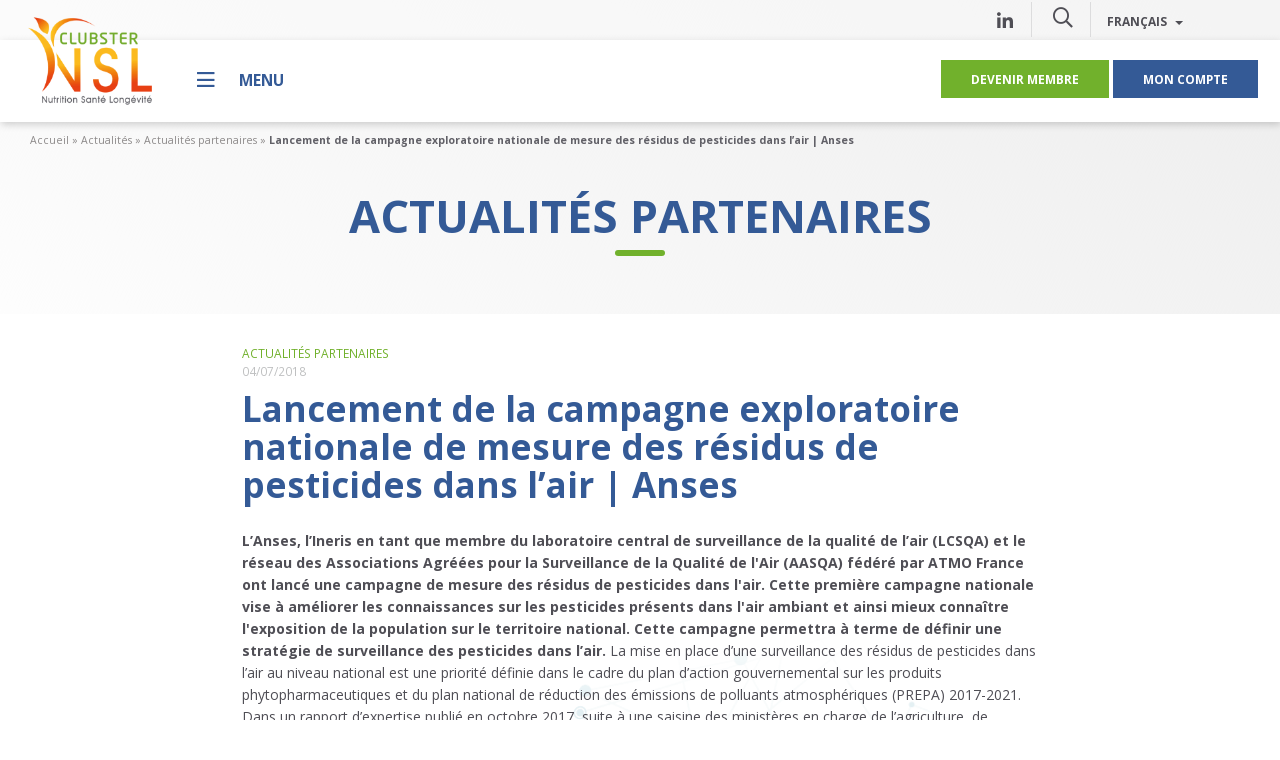

--- FILE ---
content_type: text/html; charset=UTF-8
request_url: https://www.clubster-nsl.com/actualites/actualites-partenaires/lancement-de-la-campagne-exploratoire-nationale-de-mesure-des-residus-de-pesticides-dans-lair-anses-agence-nationale-de-securite-sanitaire-de-lalimentation-de-lenvironnement-e/
body_size: 19364
content:
<!doctype html><html lang="fr-FR"><head> <script type="text/javascript">
/* <![CDATA[ */
var gform;gform||(document.addEventListener("gform_main_scripts_loaded",function(){gform.scriptsLoaded=!0}),document.addEventListener("gform/theme/scripts_loaded",function(){gform.themeScriptsLoaded=!0}),window.addEventListener("DOMContentLoaded",function(){gform.domLoaded=!0}),gform={domLoaded:!1,scriptsLoaded:!1,themeScriptsLoaded:!1,isFormEditor:()=>"function"==typeof InitializeEditor,callIfLoaded:function(o){return!(!gform.domLoaded||!gform.scriptsLoaded||!gform.themeScriptsLoaded&&!gform.isFormEditor()||(gform.isFormEditor()&&console.warn("The use of gform.initializeOnLoaded() is deprecated in the form editor context and will be removed in Gravity Forms 3.1."),o(),0))},initializeOnLoaded:function(o){gform.callIfLoaded(o)||(document.addEventListener("gform_main_scripts_loaded",()=>{gform.scriptsLoaded=!0,gform.callIfLoaded(o)}),document.addEventListener("gform/theme/scripts_loaded",()=>{gform.themeScriptsLoaded=!0,gform.callIfLoaded(o)}),window.addEventListener("DOMContentLoaded",()=>{gform.domLoaded=!0,gform.callIfLoaded(o)}))},hooks:{action:{},filter:{}},addAction:function(o,r,e,t){gform.addHook("action",o,r,e,t)},addFilter:function(o,r,e,t){gform.addHook("filter",o,r,e,t)},doAction:function(o){gform.doHook("action",o,arguments)},applyFilters:function(o){return gform.doHook("filter",o,arguments)},removeAction:function(o,r){gform.removeHook("action",o,r)},removeFilter:function(o,r,e){gform.removeHook("filter",o,r,e)},addHook:function(o,r,e,t,n){null==gform.hooks[o][r]&&(gform.hooks[o][r]=[]);var d=gform.hooks[o][r];null==n&&(n=r+"_"+d.length),gform.hooks[o][r].push({tag:n,callable:e,priority:t=null==t?10:t})},doHook:function(r,o,e){var t;if(e=Array.prototype.slice.call(e,1),null!=gform.hooks[r][o]&&((o=gform.hooks[r][o]).sort(function(o,r){return o.priority-r.priority}),o.forEach(function(o){"function"!=typeof(t=o.callable)&&(t=window[t]),"action"==r?t.apply(null,e):e[0]=t.apply(null,e)})),"filter"==r)return e[0]},removeHook:function(o,r,t,n){var e;null!=gform.hooks[o][r]&&(e=(e=gform.hooks[o][r]).filter(function(o,r,e){return!!(null!=n&&n!=o.tag||null!=t&&t!=o.priority)}),gform.hooks[o][r]=e)}});
/* ]]> */
</script>
  <script defer src="[data-uri]"></script> <meta charset="UTF-8" /><meta name="viewport" content="width=device-width, initial-scale=1" /><link rel="profile" href="https://gmpg.org/xfn/11" /><link rel="icon" type="image/png" sizes="32x32" href="https://www.clubster-nsl.com/wp-content/themes/customtheme-clubster/images/favicon.png"><meta name='robots' content='index, follow, max-image-preview:large, max-snippet:-1, max-video-preview:-1' /> <script defer id="cookieyes" type="text/javascript" src="https://cdn-cookieyes.com/client_data/01942c3d4f2a1c0ffa956488/script.js"></script> <link media="all" href="https://www.clubster-nsl.com/wp-content/cache/autoptimize/2/css/autoptimize_be7bb1f48e0dca46b8c47e9646941cbe.css" rel="stylesheet"><title>Lancement de la campagne exploratoire nationale de mesure des résidus de pesticides dans l&#039;air | Anses - Clubster NSL</title><link rel="canonical" href="https://www.clubster-nsl.com/actualites/actualites-partenaires/lancement-de-la-campagne-exploratoire-nationale-de-mesure-des-residus-de-pesticides-dans-lair-anses-agence-nationale-de-securite-sanitaire-de-lalimentation-de-lenvironnement-e/" /><meta property="og:locale" content="fr_FR" /><meta property="og:type" content="article" /><meta property="og:title" content="Lancement de la campagne exploratoire nationale de mesure des résidus de pesticides dans l&#039;air | Anses - Clubster NSL" /><meta property="og:description" content="L’Anses, l’Ineris en tant que membre du laboratoire central de surveillance de la qualité de l’air (LCSQA) et le réseau des Associations Agréées pour la Surveillance de la Qualité de l&rsquo;Air (AASQA) fédéré par ATMO France ont lancé une campagne&hellip;" /><meta property="og:url" content="https://www.clubster-nsl.com/actualites/actualites-partenaires/lancement-de-la-campagne-exploratoire-nationale-de-mesure-des-residus-de-pesticides-dans-lair-anses-agence-nationale-de-securite-sanitaire-de-lalimentation-de-lenvironnement-e/" /><meta property="og:site_name" content="Clubster NSL" /><meta property="article:published_time" content="2018-07-03T22:00:00+00:00" /><meta name="author" content="ncornet" /><meta name="twitter:card" content="summary_large_image" /> <script type="application/ld+json" class="yoast-schema-graph">{"@context":"https://schema.org","@graph":[{"@type":"Article","@id":"https://www.clubster-nsl.com/actualites/actualites-partenaires/lancement-de-la-campagne-exploratoire-nationale-de-mesure-des-residus-de-pesticides-dans-lair-anses-agence-nationale-de-securite-sanitaire-de-lalimentation-de-lenvironnement-e/#article","isPartOf":{"@id":"https://www.clubster-nsl.com/actualites/actualites-partenaires/lancement-de-la-campagne-exploratoire-nationale-de-mesure-des-residus-de-pesticides-dans-lair-anses-agence-nationale-de-securite-sanitaire-de-lalimentation-de-lenvironnement-e/"},"author":{"name":"ncornet","@id":"https://www.clubster-nsl.com/#/schema/person/77609d24d6cee068d8ca9bb216faa2af"},"headline":"Lancement de la campagne exploratoire nationale de mesure des résidus de pesticides dans l&rsquo;air | Anses","datePublished":"2018-07-03T22:00:00+00:00","mainEntityOfPage":{"@id":"https://www.clubster-nsl.com/actualites/actualites-partenaires/lancement-de-la-campagne-exploratoire-nationale-de-mesure-des-residus-de-pesticides-dans-lair-anses-agence-nationale-de-securite-sanitaire-de-lalimentation-de-lenvironnement-e/"},"wordCount":320,"commentCount":0,"publisher":{"@id":"https://www.clubster-nsl.com/#organization"},"articleSection":["Actualités partenaires"],"inLanguage":"fr-FR","potentialAction":[{"@type":"CommentAction","name":"Comment","target":["https://www.clubster-nsl.com/actualites/actualites-partenaires/lancement-de-la-campagne-exploratoire-nationale-de-mesure-des-residus-de-pesticides-dans-lair-anses-agence-nationale-de-securite-sanitaire-de-lalimentation-de-lenvironnement-e/#respond"]}]},{"@type":"WebPage","@id":"https://www.clubster-nsl.com/actualites/actualites-partenaires/lancement-de-la-campagne-exploratoire-nationale-de-mesure-des-residus-de-pesticides-dans-lair-anses-agence-nationale-de-securite-sanitaire-de-lalimentation-de-lenvironnement-e/","url":"https://www.clubster-nsl.com/actualites/actualites-partenaires/lancement-de-la-campagne-exploratoire-nationale-de-mesure-des-residus-de-pesticides-dans-lair-anses-agence-nationale-de-securite-sanitaire-de-lalimentation-de-lenvironnement-e/","name":"Lancement de la campagne exploratoire nationale de mesure des résidus de pesticides dans l'air | Anses - Clubster NSL","isPartOf":{"@id":"https://www.clubster-nsl.com/#website"},"datePublished":"2018-07-03T22:00:00+00:00","breadcrumb":{"@id":"https://www.clubster-nsl.com/actualites/actualites-partenaires/lancement-de-la-campagne-exploratoire-nationale-de-mesure-des-residus-de-pesticides-dans-lair-anses-agence-nationale-de-securite-sanitaire-de-lalimentation-de-lenvironnement-e/#breadcrumb"},"inLanguage":"fr-FR","potentialAction":[{"@type":"ReadAction","target":["https://www.clubster-nsl.com/actualites/actualites-partenaires/lancement-de-la-campagne-exploratoire-nationale-de-mesure-des-residus-de-pesticides-dans-lair-anses-agence-nationale-de-securite-sanitaire-de-lalimentation-de-lenvironnement-e/"]}]},{"@type":"BreadcrumbList","@id":"https://www.clubster-nsl.com/actualites/actualites-partenaires/lancement-de-la-campagne-exploratoire-nationale-de-mesure-des-residus-de-pesticides-dans-lair-anses-agence-nationale-de-securite-sanitaire-de-lalimentation-de-lenvironnement-e/#breadcrumb","itemListElement":[{"@type":"ListItem","position":1,"name":"Accueil","item":"https://www.clubster-nsl.com/"},{"@type":"ListItem","position":2,"name":"Actualités","item":"https://www.clubster-nsl.com/actualites/"},{"@type":"ListItem","position":3,"name":"Actualités partenaires","item":"https://www.clubster-nsl.com/actualites/actualites-partenaires/"},{"@type":"ListItem","position":4,"name":"Lancement de la campagne exploratoire nationale de mesure des résidus de pesticides dans l&rsquo;air | Anses"}]},{"@type":"WebSite","@id":"https://www.clubster-nsl.com/#website","url":"https://www.clubster-nsl.com/","name":"Clubster NSL","description":"Le réseau professionnel des industries, de la recherche et du soin, engagés  dans l’innovation en santé &amp; nutrition  en Hauts-de-France","publisher":{"@id":"https://www.clubster-nsl.com/#organization"},"potentialAction":[{"@type":"SearchAction","target":{"@type":"EntryPoint","urlTemplate":"https://www.clubster-nsl.com/?s={search_term_string}"},"query-input":{"@type":"PropertyValueSpecification","valueRequired":true,"valueName":"search_term_string"}}],"inLanguage":"fr-FR"},{"@type":"Organization","@id":"https://www.clubster-nsl.com/#organization","name":"Clubster NSL - Nutrition Santé Longévité","url":"https://www.clubster-nsl.com/","logo":{"@type":"ImageObject","inLanguage":"fr-FR","@id":"https://www.clubster-nsl.com/#/schema/logo/image/","url":"https://www.clubster-nsl.com/wp-content/uploads/sites/2/2020/06/logo-clubster-nsl.png","contentUrl":"https://www.clubster-nsl.com/wp-content/uploads/sites/2/2020/06/logo-clubster-nsl.png","width":422,"height":308,"caption":"Clubster NSL - Nutrition Santé Longévité"},"image":{"@id":"https://www.clubster-nsl.com/#/schema/logo/image/"}},{"@type":"Person","@id":"https://www.clubster-nsl.com/#/schema/person/77609d24d6cee068d8ca9bb216faa2af","name":"ncornet"}]}</script> <link rel='dns-prefetch' href='//www.clubster-nsl.com' /><link rel='dns-prefetch' href='//www.google.com' /><link rel='dns-prefetch' href='//www.googletagmanager.com' /><link rel="alternate" type="application/rss+xml" title="Clubster NSL &raquo; Flux" href="https://www.clubster-nsl.com/feed/" /><link rel="alternate" type="application/rss+xml" title="Clubster NSL &raquo; Flux des commentaires" href="https://www.clubster-nsl.com/comments/feed/" /><link rel="alternate" type="application/rss+xml" title="Clubster NSL &raquo; Lancement de la campagne exploratoire nationale de mesure des résidus de pesticides dans l&rsquo;air | Anses Flux des commentaires" href="https://www.clubster-nsl.com/actualites/actualites-partenaires/lancement-de-la-campagne-exploratoire-nationale-de-mesure-des-residus-de-pesticides-dans-lair-anses-agence-nationale-de-securite-sanitaire-de-lalimentation-de-lenvironnement-e/feed/" /><link rel="alternate" title="oEmbed (JSON)" type="application/json+oembed" href="https://www.clubster-nsl.com/wp-json/oembed/1.0/embed?url=https%3A%2F%2Fwww.clubster-nsl.com%2Factualites%2Factualites-partenaires%2Flancement-de-la-campagne-exploratoire-nationale-de-mesure-des-residus-de-pesticides-dans-lair-anses-agence-nationale-de-securite-sanitaire-de-lalimentation-de-lenvironnement-e%2F" /><link rel="alternate" title="oEmbed (XML)" type="text/xml+oembed" href="https://www.clubster-nsl.com/wp-json/oembed/1.0/embed?url=https%3A%2F%2Fwww.clubster-nsl.com%2Factualites%2Factualites-partenaires%2Flancement-de-la-campagne-exploratoire-nationale-de-mesure-des-residus-de-pesticides-dans-lair-anses-agence-nationale-de-securite-sanitaire-de-lalimentation-de-lenvironnement-e%2F&#038;format=xml" /> <script type="text/javascript" src="https://www.clubster-nsl.com/wp-includes/js/jquery/jquery.min.js?ver=3.7.1" id="jquery-core-js"></script> <script defer type="text/javascript" src="https://www.clubster-nsl.com/wp-includes/js/jquery/jquery-migrate.min.js?ver=3.4.1" id="jquery-migrate-js"></script> <script defer type="text/javascript" src="https://www.clubster-nsl.com/wp-content/cache/autoptimize/2/js/autoptimize_single_7cbfc9acedca887615108dec69681099.js?ver=82f4788db0ea47a15b6907bcdb3175aa" id="wppb_pbpl_init-js"></script> <script defer type="text/javascript" src="https://www.clubster-nsl.com/wp-content/cache/autoptimize/2/js/autoptimize_single_6d4a725c3893606108dd468bd9799a3e.js?ver=82f4788db0ea47a15b6907bcdb3175aa" id="customtheme-popin-js"></script> 
 <script defer type="text/javascript" src="https://www.googletagmanager.com/gtag/js?id=GT-MJBXL2W" id="google_gtagjs-js"></script> <script defer id="google_gtagjs-js-after" src="[data-uri]"></script> <link rel="https://api.w.org/" href="https://www.clubster-nsl.com/wp-json/" /><link rel="alternate" title="JSON" type="application/json" href="https://www.clubster-nsl.com/wp-json/wp/v2/posts/2854" /><link rel="EditURI" type="application/rsd+xml" title="RSD" href="https://www.clubster-nsl.com/xmlrpc.php?rsd" /><link rel='shortlink' href='https://www.clubster-nsl.com/?p=2854' /><meta name="generator" content="Site Kit by Google 1.170.0" /><link rel="pingback" href="https://www.clubster-nsl.com/xmlrpc.php"><meta name="generator" content="Elementor 3.34.0; features: additional_custom_breakpoints; settings: css_print_method-external, google_font-enabled, font_display-auto"><link rel="icon" href="https://www.clubster-nsl.com/wp-content/uploads/sites/2/2020/08/favicon-150x150.png" sizes="32x32" /><link rel="icon" href="https://www.clubster-nsl.com/wp-content/uploads/sites/2/2020/08/favicon.png" sizes="192x192" /><link rel="apple-touch-icon" href="https://www.clubster-nsl.com/wp-content/uploads/sites/2/2020/08/favicon.png" /><meta name="msapplication-TileImage" content="https://www.clubster-nsl.com/wp-content/uploads/sites/2/2020/08/favicon.png" /></head><body class="wp-singular post-template-default single single-post postid-2854 single-format-standard wp-custom-logo wp-embed-responsive wp-theme-customtheme-clubster display-navbar-superposition position-navbar-left singular elementor-default elementor-kit-78"> <noscript><iframe src="https://www.googletagmanager.com/ns.html?id=GTM-547PN53"
height="0" width="0" style="display:none;visibility:hidden"></iframe></noscript><div id="page" class="site"> <a class="skip-link screen-reader-text" href="#content">Aller au contenu</a><header id="header" class="site-header col-no-gutter col-xs-4 col-sm-5 col-md-4"><div class="container-fluid"><div class="navbar navbar-default"><div class="navbar-header"> <a class="navbar-brand" href="https://www.clubster-nsl.com/" rel="home"><img src="https://www.clubster-nsl.com/wp-content/uploads/sites/2/2020/06/logo-clubster-nsl.png" alt="Clubster NSL"/></a> <button data-target="#navbar-panel" data-menu="#primary-menu" class="navbar-toggle-panel navbar-toggle navbar-toggle-open collapsed" type="button" aria-expanded="false" aria-label="Menu"> <i class="icon far fa-bars"></i> <span class="text">Menu</span> </button><nav class="secondary-navigation" aria-label="Secondary Menu"><ul class="nav second-menu nav navbar-nav"><li class="become-member"> <a href="https://www.clubster-nsl.com/devenir-membre-clubster-nsl/" class="">Devenir membre</a></li><li class="account"> <a href="https://www.clubster-nsl.com/log-in/" class="open-popin">Mon compte</a></li></ul></nav></div><nav class="collapse navbar-collapse main-navigation" id="primary-menu" aria-label="Top Menu"><div class="menu-menu-principal-fr-container"><ul id="menu-menu-principal-fr" class="main-menu nav navbar-nav"><li id="menu-item-79" class="menu-item menu-item-type-post_type menu-item-object-page menu-item-home menu-item-79"><a href="https://www.clubster-nsl.com/">Accueil</a></li><li id="menu-item-81" class="unclick menu-item menu-item-type-post_type menu-item-object-page menu-item-has-children menu-item-81"><a href="https://www.clubster-nsl.com/clubster-nsl/" aria-haspopup="true" aria-expanded="false">Clubster NSL</a><ul class="sub-menu"><li id="menu-item-270" class="menu-item menu-item-type-post_type menu-item-object-page menu-item-270"><a href="https://www.clubster-nsl.com/clubster-nsl/presentation-du-reseau/">Présentation du réseau</a></li><li id="menu-item-269" class="menu-item menu-item-type-post_type menu-item-object-page menu-item-269"><a href="https://www.clubster-nsl.com/clubster-nsl/pourquoi-rejoindre-le-reseau/">Pourquoi rejoindre le réseau ?</a></li><li id="menu-item-279" class="menu-item menu-item-type-post_type menu-item-object-page menu-item-279"><a href="https://www.clubster-nsl.com/clubster-nsl/gouvernance/">Gouvernance</a></li><li id="menu-item-283" class="menu-item menu-item-type-post_type menu-item-object-page menu-item-283"><a href="https://www.clubster-nsl.com/clubster-nsl/equipe/">L’équipe</a></li><li id="menu-item-312" class="menu-item menu-item-type-post_type menu-item-object-page menu-item-312"><a href="https://www.clubster-nsl.com/clubster-nsl/financeurs-et-partenaires/">Financeurs et partenaires</a></li></ul></li><li id="menu-item-1045" class="unclick menu-item menu-item-type-post_type menu-item-object-page menu-item-has-children menu-item-1045"><a href="https://www.clubster-nsl.com/membres/" aria-haspopup="true" aria-expanded="false">Nos membres</a><ul class="sub-menu"><li id="menu-item-317" class="menu-item menu-item-type-post_type menu-item-object-page menu-item-317"><a href="https://www.clubster-nsl.com/membres/profils-des-membres/">Profils des membres</a></li><li id="menu-item-963" class="menu-item menu-item-type-post_type_archive menu-item-object-cp_directory menu-item-963"><a href="https://www.clubster-nsl.com/annuaire-membres/">Annuaire des membres</a></li><li id="menu-item-962" class="menu-item menu-item-type-taxonomy menu-item-object-category menu-item-962"><a href="https://www.clubster-nsl.com/actualites/actualites-membres/">Nos membres font l’actu</a></li><li id="menu-item-326" class="menu-item menu-item-type-post_type menu-item-object-page menu-item-326"><a href="https://www.clubster-nsl.com/membres/nos-membres-recrutent/">Nos membres recrutent</a></li></ul></li><li id="menu-item-335" class="menu-item menu-item-type-post_type menu-item-object-page menu-item-has-children menu-item-335"><a href="https://www.clubster-nsl.com/financer-vos-innovations/" aria-haspopup="true" aria-expanded="false">Financer vos innovations</a><ul class="sub-menu"><li id="menu-item-334" class="menu-item menu-item-type-post_type menu-item-object-page menu-item-334"><a href="https://www.clubster-nsl.com/financer-vos-innovations/projets-rd/">Projets de R&amp;D</a></li><li id="menu-item-363" class="menu-item menu-item-type-post_type menu-item-object-page menu-item-363"><a href="https://www.clubster-nsl.com/financer-vos-innovations/appel-a-projets-en-cours/">Appel à projets en cours</a></li><li id="menu-item-362" class="menu-item menu-item-type-post_type menu-item-object-page menu-item-362"><a href="https://www.clubster-nsl.com/financer-vos-innovations/investinnove/">Invest’Innove et Partners &amp; Connect</a></li><li id="menu-item-361" class="menu-item menu-item-type-post_type menu-item-object-page menu-item-361"><a href="https://www.clubster-nsl.com/financer-vos-innovations/captech-sante-nutrition/">Captech Santé Nutrition</a></li></ul></li><li id="menu-item-372" class="menu-item menu-item-type-post_type menu-item-object-page menu-item-has-children menu-item-372"><a href="https://www.clubster-nsl.com/innover-collectivement/" aria-haspopup="true" aria-expanded="false">Innover collectivement</a><ul class="sub-menu"><li id="menu-item-371" class="menu-item menu-item-type-post_type menu-item-object-page menu-item-371"><a href="https://www.clubster-nsl.com/innover-collectivement/concept-room/">Concept Room</a></li><li id="menu-item-35953" class="menu-item menu-item-type-post_type menu-item-object-page menu-item-35953"><a href="https://www.clubster-nsl.com/ma-box-autonomie/">Ma Box Autonomie</a></li><li id="menu-item-398" class="menu-item menu-item-type-post_type menu-item-object-page menu-item-398"><a href="https://www.clubster-nsl.com/innover-collectivement/hipa/">Showrooms d’innovation bien-vieillir</a></li><li id="menu-item-36964" class="menu-item menu-item-type-post_type menu-item-object-page menu-item-36964"><a href="https://www.clubster-nsl.com/match-silver/">Match Silver</a></li><li id="menu-item-36941" class="menu-item menu-item-type-post_type menu-item-object-page menu-item-36941"><a href="https://www.clubster-nsl.com/nexagro-quand-lagroalimentaire-et-la-sante-sunissent-pour-innover/">NEXAGRO</a></li><li id="menu-item-408" class="menu-item menu-item-type-post_type menu-item-object-page menu-item-408"><a href="https://www.clubster-nsl.com/innover-collectivement/nos-projets-europeens/">Nos projets européens</a></li></ul></li><li id="menu-item-445" class="menu-item menu-item-type-post_type menu-item-object-page menu-item-has-children menu-item-445"><a href="https://www.clubster-nsl.com/developper-votre-entreprise/" aria-haspopup="true" aria-expanded="false">Développer votre entreprise</a><ul class="sub-menu"><li id="menu-item-444" class="menu-item menu-item-type-post_type menu-item-object-page menu-item-444"><a href="https://www.clubster-nsl.com/developper-votre-entreprise/programme-danimations/">Programme d’animations</a></li><li id="menu-item-442" class="menu-item menu-item-type-post_type menu-item-object-page menu-item-442"><a href="https://www.clubster-nsl.com/developper-votre-entreprise/conventions-daffaires/">Conventions d’affaires</a></li><li id="menu-item-441" class="menu-item menu-item-type-post_type menu-item-object-page menu-item-441"><a href="https://www.clubster-nsl.com/developper-votre-entreprise/accompagnement-a-lexport/">Accompagnement à l’export</a></li></ul></li><li id="menu-item-11679" class="menu-item menu-item-type-post_type menu-item-object-page menu-item-has-children menu-item-11679"><a href="https://www.clubster-nsl.com/labelliser-votre-formation/" aria-haspopup="true" aria-expanded="false">Labelliser votre formation</a><ul class="sub-menu"><li id="menu-item-11681" class="menu-item menu-item-type-post_type menu-item-object-page menu-item-11681"><a href="https://www.clubster-nsl.com/labelliser-votre-formation/labellisation-des-formations/">Labellisation des formations</a></li><li id="menu-item-11680" class="menu-item menu-item-type-post_type menu-item-object-page menu-item-11680"><a href="https://www.clubster-nsl.com/labelliser-votre-formation/liste-des-formations-labellisees/">Liste des formations labellisées</a></li></ul></li><li id="menu-item-102" class="menu-item menu-item-type-post_type_archive menu-item-object-cp_events menu-item-102"><a href="https://www.clubster-nsl.com/agenda/">Agenda</a></li><li id="menu-item-103" class="menu-item menu-item-type-taxonomy menu-item-object-category current-post-ancestor menu-item-103"><a href="https://www.clubster-nsl.com/actualites/">Actualités</a></li><li id="menu-item-80" class="menu-item menu-item-type-post_type menu-item-object-page menu-item-80"><a href="https://www.clubster-nsl.com/contact/">Contact</a></li></ul></div></nav><div class="toolbar-header"><div class="container"><nav class="social-links" aria-label="Social networks links"><a href="https://www.linkedin.com/company/clubster-nsl" target="_blank" rel="noopener noreferrer" title="LinkedIn Clubster NSL"><i class="fab fa-linkedin-in"></i></a></nav><div class="header-search"> <a href="#header-search-box" role="button" class="toggle-search"> <i class="icon far fa-search"></i> </a></div><div id="header-search-box" style="display: none"><form role="search" method="get" class="search-form form" action="https://www.clubster-nsl.com/"> <label class="element-invisible">Search a post</label><div class="input-group input-group-lg"> <input type="search" class="form-control" placeholder="Rechercher..." value="" name="s" autocomplete="off" /> <span class="input-group-btn"> <button type="submit" class="btn btn-primary" aria-label="Rechercher"><i class="fal fa-search"></i></button> </span></div></form></div><div class="language-switcher dropdown"> <button class="btn dropdown-toggle" type="button" id="dropdownLanguage" data-toggle="dropdown" aria-haspopup="true" aria-expanded="true"> Français <span class="caret"></span> </button><ul class="dropdown-menu" aria-labelledby="dropdownLanguage"><li><a href="https://www.clubster-nsl.com" rel="nofollow">Français</a></li><li><a href="https://www.clubster-nhl.com" rel="nofollow">English</a></li></ul></div></div></div></div></div></header><div class="breadcrumbs-container"><div class="container-fluid"> <span><span><span><a href="https://www.clubster-nsl.com/">Accueil</a></span> » <span><a href="https://www.clubster-nsl.com/actualites/">Actualités</a></span> » <span><a href="https://www.clubster-nsl.com/actualites/actualites-partenaires/">Actualités partenaires</a></span> » <span class="breadcrumb_last" aria-current="page">Lancement de la campagne exploratoire nationale de mesure des résidus de pesticides dans l&rsquo;air | Anses</span></span></span></div></div><div id="content" class="site-content"><section id="primary" class="content-area"><main id="main" class="site-main"><header class="page-header"><p class="h1 entry-title">Actualités partenaires</p></header><article id="post-2854" class="post-single clearfix post-item-category-14 post-2854 post type-post status-publish format-standard hentry category-actualites-partenaires entry"><div class="container"><div class="post-entry-container col-xs-12 col-md-8 col-md-offset-2"><div class="entry-infos"><div class="category category-14"><a href="https://www.clubster-nsl.com/actualites/actualites-partenaires/" title="Actualités partenaires">Actualités partenaires</a></div> <span class="posted-on"><time class="entry-date published updated" datetime="2018-07-04T00:00:00+02:00">04/07/2018</time></span></div><header class="entry-header"><h1 class="entry-title">Lancement de la campagne exploratoire nationale de mesure des résidus de pesticides dans l&rsquo;air | Anses</h1></header><div class="entry-content"><strong>L’Anses, l’Ineris en tant que membre du laboratoire central de surveillance de la qualité de l’air (LCSQA) et le réseau des Associations Agréées pour la Surveillance de la Qualité de l'Air (AASQA) fédéré par ATMO France ont lancé une campagne de mesure des résidus de pesticides dans l'air. Cette première campagne nationale vise à améliorer les connaissances sur les pesticides présents dans l'air ambiant et ainsi mieux connaître l'exposition de la population sur le territoire national. Cette campagne permettra à terme de définir une stratégie de surveillance des pesticides dans l’air.</strong> La mise en place d’une surveillance des résidus de pesticides dans l’air au niveau national est une priorité définie dans le cadre du plan d’action gouvernemental sur les produits phytopharmaceutiques et du plan national de réduction des émissions de polluants atmosphériques (PREPA) 2017-2021. Dans un rapport d’expertise publié en octobre 2017, suite à une saisine des ministères en charge de l’agriculture, de l’écologie, de la santé et du travail, l’Anses a fait des recommandations sur la conduite et les modalités de mise en œuvre d’une campagne exploratoire en vued’une telle surveillance. Au vu de ces recommandations, un partenariat a été mis en place entre l’Anses, l’Ineris et la Fédération ATMO France pour la définition et la réalisation de cette campagne. Celle-ci est conduite dans le cadre du dispositif de phytopharmacovigilance mis en œuvre par l’Anses.  Pour plus d'informations:  <em><a href="https://www.anses.fr/fr/content/lancement-de-la-campagne-exploratoire-nationale-de-mesure-des-r%C3%A9sidus-de-pesticides-dans">Lancement de la campagne exploratoire nationale de mesure des résidus de pesticides dans l'air | Anses - Agence nationale de sécurité sanitaire de l’alimentation, de l’environnement et du travail</a></em> Source: ANSES - 25/06/18</div><footer class="entry-footer"><div class="sharing"><span class="title">Partager</span><a onclick="return socialsharing_popup(this);" rel="external nofollow" class="facebook" href="https://www.facebook.com/sharer/sharer.php?u=https%3A%2F%2Fwww.clubster-nsl.com%2Factualites%2Factualites-partenaires%2Flancement-de-la-campagne-exploratoire-nationale-de-mesure-des-residus-de-pesticides-dans-lair-anses-agence-nationale-de-securite-sanitaire-de-lalimentation-de-lenvironnement-e%2F" target="_blank"><i class="fab fa-facebook-square"></i></a><a onclick="return socialsharing_popup(this);" rel="external nofollow" class="twitter" href="https://twitter.com/intent/tweet/?text=Lancement+de+la+campagne+exploratoire+nationale+de+mesure+des+r%C3%A9sidus+de+pesticides+dans+l%E2%80%99air+%7C+Anses&url=https%3A%2F%2Fwww.clubster-nsl.com%2Factualites%2Factualites-partenaires%2Flancement-de-la-campagne-exploratoire-nationale-de-mesure-des-residus-de-pesticides-dans-lair-anses-agence-nationale-de-securite-sanitaire-de-lalimentation-de-lenvironnement-e%2F" target="_blank"><i class="fab fa-twitter"></i></a><a onclick="return socialsharing_popup(this);" rel="external nofollow" class="linkedin" href="https://www.linkedin.com/shareArticle?mini=true&url=https%3A%2F%2Fwww.clubster-nsl.com%2Factualites%2Factualites-partenaires%2Flancement-de-la-campagne-exploratoire-nationale-de-mesure-des-residus-de-pesticides-dans-lair-anses-agence-nationale-de-securite-sanitaire-de-lalimentation-de-lenvironnement-e%2F&title=Lancement+de+la+campagne+exploratoire+nationale+de+mesure+des+r%C3%A9sidus+de+pesticides+dans+l%E2%80%99air+%7C+Anses" target="_blank" ><i class="fab fa-linkedin"></i></a><a href="https://www.clubster-nsl.com/partage-email/?share=2854" rel="nofollow" class="email open-popin" title="Partager cet article"><i class="fa fa-envelope"></i></a></div></footer></div></div></article></main></section></div><footer id="footer" class="site-footer"><div class="clearfix footer-seo"><div class="container flex-grid flex-grid-md"><div class="col-xs-12 col-md-7 clearfix"><div class="clearfix"><div class="logo-footer col-xs-12 col-sm-3 col-no-gutter text-xs-center text-sm-left"> <noscript><img src="https://www.clubster-nsl.com/wp-content/uploads/sites/2/2020/06/logo-clubster-nsl.png" alt="Clubster NSL" /></noscript><img class="lazyload" src='data:image/svg+xml,%3Csvg%20xmlns=%22http://www.w3.org/2000/svg%22%20viewBox=%220%200%20210%20140%22%3E%3C/svg%3E' data-src="https://www.clubster-nsl.com/wp-content/uploads/sites/2/2020/06/logo-clubster-nsl.png" alt="Clubster NSL" /></div><div class="text-footer col-xs-12 col-sm-9 text-xs-center text-md-left"><nav id="text-5" class="widget widget_text"><div class="textwidget"><p>Le réseau professionnel des industries, de la recherche et du soin, engagés dans l&rsquo;innovation en santé, nutrition et bien vieillir.</p></div></nav></div></div><div class="clearfix footer-address"><div class="col-xs-12 col-sm-6 footer-col-address"><div class="contact-address"> <i class="icon far fa-map-marker-alt"></i><p><strong>Clubster NSL</strong></p><p>Parc Eurasanté Ouest<br>70 rue du Docteur Yersin<br>59120  LOOS (Lille métropole)<br>FRANCE</p></div></div><div class="col-xs-12 col-sm-6 footer-col-contact"><div class="contact-phone"><p><strong><i class="icon far fa-phone fa-fw"></i> +33 3 28 55 50 14</strong></p></div><div class="contact-email"><p><a href="https://www.clubster-nsl.com/contact/" title="Nous contacter"><i class="icon far fa-envelope fa-fw"></i> Nous contacter</a></p></div></div></div></div><div class="col-xs-12 col-md-5"><section id="gform_widget-2" class="widget gform_widget"><p class="widget-title h3">S&rsquo;inscrire à la newsletter</p><script type="text/javascript" src="https://www.clubster-nsl.com/wp-includes/js/dist/dom-ready.min.js?ver=f77871ff7694fffea381" id="wp-dom-ready-js"></script> <script type="text/javascript" src="https://www.clubster-nsl.com/wp-includes/js/dist/hooks.min.js?ver=dd5603f07f9220ed27f1" id="wp-hooks-js"></script> <script type="text/javascript" src="https://www.clubster-nsl.com/wp-includes/js/dist/i18n.min.js?ver=c26c3dc7bed366793375" id="wp-i18n-js"></script> <script defer id="wp-i18n-js-after" src="[data-uri]"></script> <script defer id="wp-a11y-js-translations" src="[data-uri]"></script> <script type="text/javascript" src="https://www.clubster-nsl.com/wp-includes/js/dist/a11y.min.js?ver=cb460b4676c94bd228ed" id="wp-a11y-js"></script> <script type="text/javascript" defer='defer' src="https://www.clubster-nsl.com/wp-content/plugins/gravityforms/js/jquery.json.min.js?ver=2.9.24" id="gform_json-js"></script> <script defer id="gform_gravityforms-js-extra" src="[data-uri]"></script> <script type="text/javascript" defer='defer' src="https://www.clubster-nsl.com/wp-content/plugins/gravityforms/js/gravityforms.min.js?ver=2.9.24" id="gform_gravityforms-js"></script> <script type="text/javascript" defer='defer' src="https://www.clubster-nsl.com/wp-content/plugins/gravityforms/js/placeholders.jquery.min.js?ver=2.9.24" id="gform_placeholder-js"></script> <script defer src="[data-uri]"></script> <div class='gf_browser_chrome gform_wrapper gravity-theme gform-theme--no-framework' data-form-theme='gravity-theme' data-form-index='0' id='gform_wrapper_16' ><div class='gform_heading'><p class='gform_required_legend'>« <span class="gfield_required gfield_required_asterisk">*</span> » indique les champs nécessaires</p></div><form method='post' enctype='multipart/form-data'  id='gform_16'  action='/actualites/actualites-partenaires/lancement-de-la-campagne-exploratoire-nationale-de-mesure-des-residus-de-pesticides-dans-lair-anses-agence-nationale-de-securite-sanitaire-de-lalimentation-de-lenvironnement-e/' data-formid='16' novalidate><div class='gf_invisible ginput_recaptchav3'  data-tabindex='1'><input id="input_92cb528243734bfe6ab40e29c8c30ac4" class="gfield_recaptcha_response" type="hidden" name="input_92cb528243734bfe6ab40e29c8c30ac4" value=""/></div><div class='gform-body gform_body'><div id='gform_fields_16' class='gform_fields top_label form_sublabel_below description_below validation_below'><div id="field_16_7" class="gfield gfield--type-honeypot gform_validation_container field_sublabel_below gfield--has-description field_description_below field_validation_below gfield_visibility_visible"  ><label class='gfield_label gform-field-label' for='input_16_7'>Company</label><div class='ginput_container'><input name='input_7' id='input_16_7' type='text' value='' autocomplete='new-password'/></div><div class='gfield_description' id='gfield_description_16_7'>Ce champ n’est utilisé qu’à des fins de validation et devrait rester inchangé.</div></div><div id="field_16_1" class="gfield gfield--type-select gfield--input-type-select youare col-sm-12 gfield_contains_required field_sublabel_below gfield--no-description field_description_below field_validation_below gfield_visibility_visible"  ><label class='gfield_label gform-field-label' for='input_16_1'>Vous êtes :<span class="gfield_required"><span class="gfield_required gfield_required_asterisk">*</span></span></label><div class='ginput_container ginput_container_select'><select name='input_1' id='input_16_1' class='large gfield_select' tabindex='2'   aria-required="true" aria-invalid="false" ><option value='' selected='selected' class='gf_placeholder'>Sélectionner votre profil</option><option value='Entreprise' >Entreprise</option><option value='Porteur de projet' >Porteur de projet</option><option value='Media' >Media</option><option value='Etudiant' >Etudiant</option><option value='Recherche/Université' >Recherche/Université</option><option value='Soignant/Praticien' >Soignant/Praticien</option><option value='Structure d&#039;accompagnement' >Structure d&#039;accompagnement</option><option value='Société de service (consulting)' >Société de service (consulting)</option><option value='Autre' >Autre</option></select></div></div><fieldset id="field_16_3" class="gfield gfield--type-name gfield--input-type-name gfield--width-full gfield_contains_required field_sublabel_hidden_label gfield--no-description field_description_below hidden_label field_validation_below gfield_visibility_visible"  ><legend class='gfield_label gform-field-label gfield_label_before_complex' >Nom complet<span class="gfield_required"><span class="gfield_required gfield_required_asterisk">*</span></span></legend><div class='ginput_complex ginput_container ginput_container--name no_prefix has_first_name no_middle_name has_last_name no_suffix gf_name_has_2 ginput_container_name gform-grid-row' id='input_16_3'> <span id='input_16_3_3_container' class='name_first gform-grid-col gform-grid-col--size-auto' > <input type='text' name='input_3.3' id='input_16_3_3' value='' tabindex='4'  aria-required='true'   placeholder='Prénom *'  /> <label for='input_16_3_3' class='gform-field-label gform-field-label--type-sub hidden_sub_label screen-reader-text'>Prénom</label> </span> <span id='input_16_3_6_container' class='name_last gform-grid-col gform-grid-col--size-auto' > <input type='text' name='input_3.6' id='input_16_3_6' value='' tabindex='6'  aria-required='true'   placeholder='Nom *'  /> <label for='input_16_3_6' class='gform-field-label gform-field-label--type-sub hidden_sub_label screen-reader-text'>Nom</label> </span></div></fieldset><div id="field_16_4" class="gfield gfield--type-text gfield--input-type-text gfield--width-half gfield_contains_required field_sublabel_below gfield--no-description field_description_below hidden_label field_validation_below gfield_visibility_visible"  ><label class='gfield_label gform-field-label' for='input_16_4'>Société *<span class="gfield_required"><span class="gfield_required gfield_required_asterisk">*</span></span></label><div class='ginput_container ginput_container_text'><input name='input_4' id='input_16_4' type='text' value='' class='large'   tabindex='8' placeholder='Société *' aria-required="true" aria-invalid="false"   /></div></div><div id="field_16_5" class="gfield gfield--type-email gfield--input-type-email gfield--width-half gfield_contains_required field_sublabel_below gfield--no-description field_description_below hidden_label field_validation_below gfield_visibility_visible"  ><label class='gfield_label gform-field-label' for='input_16_5'>E-mail<span class="gfield_required"><span class="gfield_required gfield_required_asterisk">*</span></span></label><div class='ginput_container ginput_container_email'> <input name='input_5' id='input_16_5' type='email' value='' class='large' tabindex='9'  placeholder='E-mail *' aria-required="true" aria-invalid="false"  /></div></div><fieldset id="field_16_6" class="gfield gfield--type-consent gfield--type-choice gfield--input-type-consent gfield--width-full gfield_contains_required field_sublabel_below gfield--no-description field_description_below hidden_label field_validation_below gfield_visibility_visible"  ><legend class='gfield_label gform-field-label gfield_label_before_complex' >RGPD<span class="gfield_required"><span class="gfield_required gfield_required_asterisk">*</span></span></legend><div class='ginput_container ginput_container_consent'><input name='input_6.1' id='input_16_6_1' type='checkbox' value='1' tabindex='10'  aria-required="true" aria-invalid="false"   /> <label class="gform-field-label gform-field-label--type-inline gfield_consent_label" for='input_16_6_1' >J'accepte de recevoir les envois newsletter de la part de Clubster NSL<span class="gfield_required gfield_required_asterisk">*</span></label><input type='hidden' name='input_6.2' value='J&#039;accepte de recevoir les envois newsletter de la part de Clubster NSL' class='gform_hidden' /><input type='hidden' name='input_6.3' value='13' class='gform_hidden' /></div></fieldset></div></div><div class='gform-footer gform_footer top_label'> <input type='submit' id='gform_submit_button_16' class='gform_button button' onclick='gform.submission.handleButtonClick(this);' data-submission-type='submit' value='S&#039;inscrire à la Newsletter' tabindex='11' /> <input type='hidden' class='gform_hidden' name='gform_submission_speeds' value='{&quot;pages&quot;:[]}' /> <input type='hidden' class='gform_hidden' name='gform_submission_method' data-js='gform_submission_method_16' value='postback' /> <input type='hidden' class='gform_hidden' name='gform_theme' data-js='gform_theme_16' id='gform_theme_16' value='gravity-theme' /> <input type='hidden' class='gform_hidden' name='gform_style_settings' data-js='gform_style_settings_16' id='gform_style_settings_16' value='' /> <input type='hidden' class='gform_hidden' name='is_submit_16' value='1' /> <input type='hidden' class='gform_hidden' name='gform_submit' value='16' /> <input type='hidden' class='gform_hidden' name='gform_unique_id' value='' /> <input type='hidden' class='gform_hidden' name='state_16' value='[base64]' /> <input type='hidden' autocomplete='off' class='gform_hidden' name='gform_target_page_number_16' id='gform_target_page_number_16' value='0' /> <input type='hidden' autocomplete='off' class='gform_hidden' name='gform_source_page_number_16' id='gform_source_page_number_16' value='1' /> <input type='hidden' name='gform_field_values' value='' /></div></form></div><script defer src="[data-uri]"></script> </section></div></div></div><div class="site-info text-center clearfix"><div class="container"><nav class="footer-navigation" aria-label="Pied de page"><div class="menu-menu-pied-de-page-fr-container"><ul id="menu-menu-pied-de-page-fr" class="footer-menu nav-separator"><li id="menu-item-85" class="menu-item menu-item-type-post_type menu-item-object-page menu-item-85"><a href="https://www.clubster-nsl.com/mentions-legales/">Mentions légales</a></li><li id="menu-item-4031" class="menu-item menu-item-type-post_type menu-item-object-page menu-item-privacy-policy menu-item-4031"><a rel="privacy-policy" href="https://www.clubster-nsl.com/politique-confidentialite/">Politique de confidentialité</a></li><li id="menu-item-86" class="menu-item menu-item-type-post_type menu-item-object-page menu-item-86"><a href="https://www.clubster-nsl.com/retrait-des-donnees-personnelles/">Retrait des données personnelles</a></li><li id="menu-item-4034" class="menu-item menu-item-type-post_type menu-item-object-page menu-item-4034"><a href="https://www.clubster-nsl.com/politique-de-cookies-ue/">Politique de cookies</a></li><li id="menu-item-11095" class="menu-item menu-item-type-post_type menu-item-object-page menu-item-11095"><a href="https://www.clubster-nsl.com/conditions-generales-de-vente/">Conditions Générales de Vente</a></li></ul></div></nav> <span class="site-copyright"> &copy; 2026 Clubster NSL <a href="https://www.neoweb.fr" title="Agence Neoweb Lille" target="_blank">neoweb.fr</a> </span></div></div></footer></div><div id="navbar-panel" class="navbar-panel"> <button class="navbar-toggle navbar-toggle-close in collapsed" type="button" aria-expanded="false" aria-label="Fermer"> <i class="icon fal fa-times"></i> <span class="text hidden">Fermer</span> </button><div id="navbar-menu-clone"></div></div><div style="display: none"></div> <script type="speculationrules">{"prefetch":[{"source":"document","where":{"and":[{"href_matches":"/*"},{"not":{"href_matches":["/wp-*.php","/wp-admin/*","/wp-content/uploads/sites/2/*","/wp-content/*","/wp-content/plugins/*","/wp-content/themes/customtheme-clubster/*","/*\\?(.+)"]}},{"not":{"selector_matches":"a[rel~=\"nofollow\"]"}},{"not":{"selector_matches":".no-prefetch, .no-prefetch a"}}]},"eagerness":"conservative"}]}</script> <script defer src="[data-uri]"></script> <noscript><style>.lazyload{display:none}</style></noscript><script data-noptimize="1">window.lazySizesConfig=window.lazySizesConfig||{};window.lazySizesConfig.loadMode=1;</script><script defer data-noptimize="1" src='https://www.clubster-nsl.com/wp-content/plugins/autoptimize/classes/external/js/lazysizes.min.js?ao_version=3.1.14'></script> <script defer type="text/javascript" src="https://www.clubster-nsl.com/wp-content/plugins/neoweb/vendor/bootstrap/bootstrap.min.js?ver=1.0" id="neoweb-assetsbootstrap-min-js"></script> <script defer type="text/javascript" src="https://www.clubster-nsl.com/wp-content/plugins/neoweb/vendor/slick/slick.min.js?ver=1.0" id="neoweb-assetsslick-min-js"></script> <script defer type="text/javascript" src="https://www.clubster-nsl.com/wp-content/plugins/neoweb/vendor/fancybox/jquery.fancybox.min.js?ver=1.0" id="neoweb-assetsjquery-fancybox-min-js"></script> <script type="text/javascript" src="https://www.clubster-nsl.com/wp-content/plugins/neoweb/vendor/chosen/chosen.jquery.min.js?ver=1.0" id="neoweb-assetschosen-jquery-min-js"></script> <script defer type="text/javascript" src="https://www.clubster-nsl.com/wp-content/cache/autoptimize/2/js/autoptimize_single_9153570e6cc23ed266eb96b3dae913d7.js?ver=1.0" id="neoweb-assetsaddcalevent-js"></script> <script defer type="text/javascript" src="https://www.clubster-nsl.com/wp-content/cache/autoptimize/2/js/autoptimize_single_ceaee38a1a7d35ddd2e7b7c8b3ca19f7.js?ver=1.0" id="neoweb-assetsaddcaleventzones-js"></script> <script defer type="text/javascript" src="https://www.clubster-nsl.com/wp-content/cache/autoptimize/2/js/autoptimize_single_5a3d22ab9cfac55cfab465344e101ee0.js?ver=82f4788db0ea47a15b6907bcdb3175aa" id="customtheme-framework-js"></script> <script type="text/javascript" src="https://www.clubster-nsl.com/wp-content/themes/customtheme-clubster/js/particles-jquery.min.js?ver=82f4788db0ea47a15b6907bcdb3175aa" id="customtheme-particles-jquery-js"></script> <script defer type="text/javascript" src="https://www.clubster-nsl.com/wp-content/cache/autoptimize/2/js/autoptimize_single_2c67af792194a02d75b599e285c91719.js?ver=82f4788db0ea47a15b6907bcdb3175aa" id="customtheme-particles-js"></script> <script defer id="customtheme-default-js-extra" src="[data-uri]"></script> <script defer type="text/javascript" src="https://www.clubster-nsl.com/wp-content/cache/autoptimize/2/js/autoptimize_single_d3724d8cd6552623164d04e0cfb0495b.js?ver=1768450739" id="customtheme-default-js"></script> <script defer id="gforms_recaptcha_recaptcha-js-extra" src="[data-uri]"></script> <script type="text/javascript" src="https://www.google.com/recaptcha/enterprise.js?render=6LdP1xMsAAAAANUz3-n9lXEy7ypNVPi29kBddxKH&amp;ver=2.1.0" id="gforms_recaptcha_recaptcha-js" defer="defer" data-wp-strategy="defer"></script> <script type="text/javascript" src="https://www.clubster-nsl.com/wp-content/plugins/gravityformsrecaptcha/js/frontend.min.js?ver=2.1.0" id="gforms_recaptcha_frontend-js" defer="defer" data-wp-strategy="defer"></script> <script type="text/javascript" defer='defer' src="https://www.clubster-nsl.com/wp-content/plugins/gravityforms/assets/js/dist/utils.min.js?ver=48a3755090e76a154853db28fc254681" id="gform_gravityforms_utils-js"></script> <script type="text/javascript" defer='defer' src="https://www.clubster-nsl.com/wp-content/plugins/gravityforms/assets/js/dist/vendor-theme.min.js?ver=8673c9a2ff188de55f9073009ba56f5e" id="gform_gravityforms_theme_vendors-js"></script> <script defer id="gform_gravityforms_theme-js-extra" src="[data-uri]"></script> <script type="text/javascript" defer='defer' src="https://www.clubster-nsl.com/wp-content/plugins/gravityforms/assets/js/dist/scripts-theme.min.js?ver=1546762cd067873f438f559b1e819128" id="gform_gravityforms_theme-js"></script> <script defer src="[data-uri]"></script> <script id="wp-emoji-settings" type="application/json">{"baseUrl":"https://s.w.org/images/core/emoji/17.0.2/72x72/","ext":".png","svgUrl":"https://s.w.org/images/core/emoji/17.0.2/svg/","svgExt":".svg","source":{"concatemoji":"https://www.clubster-nsl.com/wp-includes/js/wp-emoji-release.min.js?ver=82f4788db0ea47a15b6907bcdb3175aa"}}</script> <script type="module">/*! This file is auto-generated */
const a=JSON.parse(document.getElementById("wp-emoji-settings").textContent),o=(window._wpemojiSettings=a,"wpEmojiSettingsSupports"),s=["flag","emoji"];function i(e){try{var t={supportTests:e,timestamp:(new Date).valueOf()};sessionStorage.setItem(o,JSON.stringify(t))}catch(e){}}function c(e,t,n){e.clearRect(0,0,e.canvas.width,e.canvas.height),e.fillText(t,0,0);t=new Uint32Array(e.getImageData(0,0,e.canvas.width,e.canvas.height).data);e.clearRect(0,0,e.canvas.width,e.canvas.height),e.fillText(n,0,0);const a=new Uint32Array(e.getImageData(0,0,e.canvas.width,e.canvas.height).data);return t.every((e,t)=>e===a[t])}function p(e,t){e.clearRect(0,0,e.canvas.width,e.canvas.height),e.fillText(t,0,0);var n=e.getImageData(16,16,1,1);for(let e=0;e<n.data.length;e++)if(0!==n.data[e])return!1;return!0}function u(e,t,n,a){switch(t){case"flag":return n(e,"\ud83c\udff3\ufe0f\u200d\u26a7\ufe0f","\ud83c\udff3\ufe0f\u200b\u26a7\ufe0f")?!1:!n(e,"\ud83c\udde8\ud83c\uddf6","\ud83c\udde8\u200b\ud83c\uddf6")&&!n(e,"\ud83c\udff4\udb40\udc67\udb40\udc62\udb40\udc65\udb40\udc6e\udb40\udc67\udb40\udc7f","\ud83c\udff4\u200b\udb40\udc67\u200b\udb40\udc62\u200b\udb40\udc65\u200b\udb40\udc6e\u200b\udb40\udc67\u200b\udb40\udc7f");case"emoji":return!a(e,"\ud83e\u1fac8")}return!1}function f(e,t,n,a){let r;const o=(r="undefined"!=typeof WorkerGlobalScope&&self instanceof WorkerGlobalScope?new OffscreenCanvas(300,150):document.createElement("canvas")).getContext("2d",{willReadFrequently:!0}),s=(o.textBaseline="top",o.font="600 32px Arial",{});return e.forEach(e=>{s[e]=t(o,e,n,a)}),s}function r(e){var t=document.createElement("script");t.src=e,t.defer=!0,document.head.appendChild(t)}a.supports={everything:!0,everythingExceptFlag:!0},new Promise(t=>{let n=function(){try{var e=JSON.parse(sessionStorage.getItem(o));if("object"==typeof e&&"number"==typeof e.timestamp&&(new Date).valueOf()<e.timestamp+604800&&"object"==typeof e.supportTests)return e.supportTests}catch(e){}return null}();if(!n){if("undefined"!=typeof Worker&&"undefined"!=typeof OffscreenCanvas&&"undefined"!=typeof URL&&URL.createObjectURL&&"undefined"!=typeof Blob)try{var e="postMessage("+f.toString()+"("+[JSON.stringify(s),u.toString(),c.toString(),p.toString()].join(",")+"));",a=new Blob([e],{type:"text/javascript"});const r=new Worker(URL.createObjectURL(a),{name:"wpTestEmojiSupports"});return void(r.onmessage=e=>{i(n=e.data),r.terminate(),t(n)})}catch(e){}i(n=f(s,u,c,p))}t(n)}).then(e=>{for(const n in e)a.supports[n]=e[n],a.supports.everything=a.supports.everything&&a.supports[n],"flag"!==n&&(a.supports.everythingExceptFlag=a.supports.everythingExceptFlag&&a.supports[n]);var t;a.supports.everythingExceptFlag=a.supports.everythingExceptFlag&&!a.supports.flag,a.supports.everything||((t=a.source||{}).concatemoji?r(t.concatemoji):t.wpemoji&&t.twemoji&&(r(t.twemoji),r(t.wpemoji)))});</script> <script defer src="[data-uri]"></script> <script defer src="[data-uri]"></script> </body></html>

--- FILE ---
content_type: text/html; charset=utf-8
request_url: https://www.google.com/recaptcha/enterprise/anchor?ar=1&k=6LdP1xMsAAAAANUz3-n9lXEy7ypNVPi29kBddxKH&co=aHR0cHM6Ly93d3cuY2x1YnN0ZXItbnNsLmNvbTo0NDM.&hl=en&v=PoyoqOPhxBO7pBk68S4YbpHZ&size=invisible&anchor-ms=20000&execute-ms=30000&cb=2e5blg1mcw0u
body_size: 48627
content:
<!DOCTYPE HTML><html dir="ltr" lang="en"><head><meta http-equiv="Content-Type" content="text/html; charset=UTF-8">
<meta http-equiv="X-UA-Compatible" content="IE=edge">
<title>reCAPTCHA</title>
<style type="text/css">
/* cyrillic-ext */
@font-face {
  font-family: 'Roboto';
  font-style: normal;
  font-weight: 400;
  font-stretch: 100%;
  src: url(//fonts.gstatic.com/s/roboto/v48/KFO7CnqEu92Fr1ME7kSn66aGLdTylUAMa3GUBHMdazTgWw.woff2) format('woff2');
  unicode-range: U+0460-052F, U+1C80-1C8A, U+20B4, U+2DE0-2DFF, U+A640-A69F, U+FE2E-FE2F;
}
/* cyrillic */
@font-face {
  font-family: 'Roboto';
  font-style: normal;
  font-weight: 400;
  font-stretch: 100%;
  src: url(//fonts.gstatic.com/s/roboto/v48/KFO7CnqEu92Fr1ME7kSn66aGLdTylUAMa3iUBHMdazTgWw.woff2) format('woff2');
  unicode-range: U+0301, U+0400-045F, U+0490-0491, U+04B0-04B1, U+2116;
}
/* greek-ext */
@font-face {
  font-family: 'Roboto';
  font-style: normal;
  font-weight: 400;
  font-stretch: 100%;
  src: url(//fonts.gstatic.com/s/roboto/v48/KFO7CnqEu92Fr1ME7kSn66aGLdTylUAMa3CUBHMdazTgWw.woff2) format('woff2');
  unicode-range: U+1F00-1FFF;
}
/* greek */
@font-face {
  font-family: 'Roboto';
  font-style: normal;
  font-weight: 400;
  font-stretch: 100%;
  src: url(//fonts.gstatic.com/s/roboto/v48/KFO7CnqEu92Fr1ME7kSn66aGLdTylUAMa3-UBHMdazTgWw.woff2) format('woff2');
  unicode-range: U+0370-0377, U+037A-037F, U+0384-038A, U+038C, U+038E-03A1, U+03A3-03FF;
}
/* math */
@font-face {
  font-family: 'Roboto';
  font-style: normal;
  font-weight: 400;
  font-stretch: 100%;
  src: url(//fonts.gstatic.com/s/roboto/v48/KFO7CnqEu92Fr1ME7kSn66aGLdTylUAMawCUBHMdazTgWw.woff2) format('woff2');
  unicode-range: U+0302-0303, U+0305, U+0307-0308, U+0310, U+0312, U+0315, U+031A, U+0326-0327, U+032C, U+032F-0330, U+0332-0333, U+0338, U+033A, U+0346, U+034D, U+0391-03A1, U+03A3-03A9, U+03B1-03C9, U+03D1, U+03D5-03D6, U+03F0-03F1, U+03F4-03F5, U+2016-2017, U+2034-2038, U+203C, U+2040, U+2043, U+2047, U+2050, U+2057, U+205F, U+2070-2071, U+2074-208E, U+2090-209C, U+20D0-20DC, U+20E1, U+20E5-20EF, U+2100-2112, U+2114-2115, U+2117-2121, U+2123-214F, U+2190, U+2192, U+2194-21AE, U+21B0-21E5, U+21F1-21F2, U+21F4-2211, U+2213-2214, U+2216-22FF, U+2308-230B, U+2310, U+2319, U+231C-2321, U+2336-237A, U+237C, U+2395, U+239B-23B7, U+23D0, U+23DC-23E1, U+2474-2475, U+25AF, U+25B3, U+25B7, U+25BD, U+25C1, U+25CA, U+25CC, U+25FB, U+266D-266F, U+27C0-27FF, U+2900-2AFF, U+2B0E-2B11, U+2B30-2B4C, U+2BFE, U+3030, U+FF5B, U+FF5D, U+1D400-1D7FF, U+1EE00-1EEFF;
}
/* symbols */
@font-face {
  font-family: 'Roboto';
  font-style: normal;
  font-weight: 400;
  font-stretch: 100%;
  src: url(//fonts.gstatic.com/s/roboto/v48/KFO7CnqEu92Fr1ME7kSn66aGLdTylUAMaxKUBHMdazTgWw.woff2) format('woff2');
  unicode-range: U+0001-000C, U+000E-001F, U+007F-009F, U+20DD-20E0, U+20E2-20E4, U+2150-218F, U+2190, U+2192, U+2194-2199, U+21AF, U+21E6-21F0, U+21F3, U+2218-2219, U+2299, U+22C4-22C6, U+2300-243F, U+2440-244A, U+2460-24FF, U+25A0-27BF, U+2800-28FF, U+2921-2922, U+2981, U+29BF, U+29EB, U+2B00-2BFF, U+4DC0-4DFF, U+FFF9-FFFB, U+10140-1018E, U+10190-1019C, U+101A0, U+101D0-101FD, U+102E0-102FB, U+10E60-10E7E, U+1D2C0-1D2D3, U+1D2E0-1D37F, U+1F000-1F0FF, U+1F100-1F1AD, U+1F1E6-1F1FF, U+1F30D-1F30F, U+1F315, U+1F31C, U+1F31E, U+1F320-1F32C, U+1F336, U+1F378, U+1F37D, U+1F382, U+1F393-1F39F, U+1F3A7-1F3A8, U+1F3AC-1F3AF, U+1F3C2, U+1F3C4-1F3C6, U+1F3CA-1F3CE, U+1F3D4-1F3E0, U+1F3ED, U+1F3F1-1F3F3, U+1F3F5-1F3F7, U+1F408, U+1F415, U+1F41F, U+1F426, U+1F43F, U+1F441-1F442, U+1F444, U+1F446-1F449, U+1F44C-1F44E, U+1F453, U+1F46A, U+1F47D, U+1F4A3, U+1F4B0, U+1F4B3, U+1F4B9, U+1F4BB, U+1F4BF, U+1F4C8-1F4CB, U+1F4D6, U+1F4DA, U+1F4DF, U+1F4E3-1F4E6, U+1F4EA-1F4ED, U+1F4F7, U+1F4F9-1F4FB, U+1F4FD-1F4FE, U+1F503, U+1F507-1F50B, U+1F50D, U+1F512-1F513, U+1F53E-1F54A, U+1F54F-1F5FA, U+1F610, U+1F650-1F67F, U+1F687, U+1F68D, U+1F691, U+1F694, U+1F698, U+1F6AD, U+1F6B2, U+1F6B9-1F6BA, U+1F6BC, U+1F6C6-1F6CF, U+1F6D3-1F6D7, U+1F6E0-1F6EA, U+1F6F0-1F6F3, U+1F6F7-1F6FC, U+1F700-1F7FF, U+1F800-1F80B, U+1F810-1F847, U+1F850-1F859, U+1F860-1F887, U+1F890-1F8AD, U+1F8B0-1F8BB, U+1F8C0-1F8C1, U+1F900-1F90B, U+1F93B, U+1F946, U+1F984, U+1F996, U+1F9E9, U+1FA00-1FA6F, U+1FA70-1FA7C, U+1FA80-1FA89, U+1FA8F-1FAC6, U+1FACE-1FADC, U+1FADF-1FAE9, U+1FAF0-1FAF8, U+1FB00-1FBFF;
}
/* vietnamese */
@font-face {
  font-family: 'Roboto';
  font-style: normal;
  font-weight: 400;
  font-stretch: 100%;
  src: url(//fonts.gstatic.com/s/roboto/v48/KFO7CnqEu92Fr1ME7kSn66aGLdTylUAMa3OUBHMdazTgWw.woff2) format('woff2');
  unicode-range: U+0102-0103, U+0110-0111, U+0128-0129, U+0168-0169, U+01A0-01A1, U+01AF-01B0, U+0300-0301, U+0303-0304, U+0308-0309, U+0323, U+0329, U+1EA0-1EF9, U+20AB;
}
/* latin-ext */
@font-face {
  font-family: 'Roboto';
  font-style: normal;
  font-weight: 400;
  font-stretch: 100%;
  src: url(//fonts.gstatic.com/s/roboto/v48/KFO7CnqEu92Fr1ME7kSn66aGLdTylUAMa3KUBHMdazTgWw.woff2) format('woff2');
  unicode-range: U+0100-02BA, U+02BD-02C5, U+02C7-02CC, U+02CE-02D7, U+02DD-02FF, U+0304, U+0308, U+0329, U+1D00-1DBF, U+1E00-1E9F, U+1EF2-1EFF, U+2020, U+20A0-20AB, U+20AD-20C0, U+2113, U+2C60-2C7F, U+A720-A7FF;
}
/* latin */
@font-face {
  font-family: 'Roboto';
  font-style: normal;
  font-weight: 400;
  font-stretch: 100%;
  src: url(//fonts.gstatic.com/s/roboto/v48/KFO7CnqEu92Fr1ME7kSn66aGLdTylUAMa3yUBHMdazQ.woff2) format('woff2');
  unicode-range: U+0000-00FF, U+0131, U+0152-0153, U+02BB-02BC, U+02C6, U+02DA, U+02DC, U+0304, U+0308, U+0329, U+2000-206F, U+20AC, U+2122, U+2191, U+2193, U+2212, U+2215, U+FEFF, U+FFFD;
}
/* cyrillic-ext */
@font-face {
  font-family: 'Roboto';
  font-style: normal;
  font-weight: 500;
  font-stretch: 100%;
  src: url(//fonts.gstatic.com/s/roboto/v48/KFO7CnqEu92Fr1ME7kSn66aGLdTylUAMa3GUBHMdazTgWw.woff2) format('woff2');
  unicode-range: U+0460-052F, U+1C80-1C8A, U+20B4, U+2DE0-2DFF, U+A640-A69F, U+FE2E-FE2F;
}
/* cyrillic */
@font-face {
  font-family: 'Roboto';
  font-style: normal;
  font-weight: 500;
  font-stretch: 100%;
  src: url(//fonts.gstatic.com/s/roboto/v48/KFO7CnqEu92Fr1ME7kSn66aGLdTylUAMa3iUBHMdazTgWw.woff2) format('woff2');
  unicode-range: U+0301, U+0400-045F, U+0490-0491, U+04B0-04B1, U+2116;
}
/* greek-ext */
@font-face {
  font-family: 'Roboto';
  font-style: normal;
  font-weight: 500;
  font-stretch: 100%;
  src: url(//fonts.gstatic.com/s/roboto/v48/KFO7CnqEu92Fr1ME7kSn66aGLdTylUAMa3CUBHMdazTgWw.woff2) format('woff2');
  unicode-range: U+1F00-1FFF;
}
/* greek */
@font-face {
  font-family: 'Roboto';
  font-style: normal;
  font-weight: 500;
  font-stretch: 100%;
  src: url(//fonts.gstatic.com/s/roboto/v48/KFO7CnqEu92Fr1ME7kSn66aGLdTylUAMa3-UBHMdazTgWw.woff2) format('woff2');
  unicode-range: U+0370-0377, U+037A-037F, U+0384-038A, U+038C, U+038E-03A1, U+03A3-03FF;
}
/* math */
@font-face {
  font-family: 'Roboto';
  font-style: normal;
  font-weight: 500;
  font-stretch: 100%;
  src: url(//fonts.gstatic.com/s/roboto/v48/KFO7CnqEu92Fr1ME7kSn66aGLdTylUAMawCUBHMdazTgWw.woff2) format('woff2');
  unicode-range: U+0302-0303, U+0305, U+0307-0308, U+0310, U+0312, U+0315, U+031A, U+0326-0327, U+032C, U+032F-0330, U+0332-0333, U+0338, U+033A, U+0346, U+034D, U+0391-03A1, U+03A3-03A9, U+03B1-03C9, U+03D1, U+03D5-03D6, U+03F0-03F1, U+03F4-03F5, U+2016-2017, U+2034-2038, U+203C, U+2040, U+2043, U+2047, U+2050, U+2057, U+205F, U+2070-2071, U+2074-208E, U+2090-209C, U+20D0-20DC, U+20E1, U+20E5-20EF, U+2100-2112, U+2114-2115, U+2117-2121, U+2123-214F, U+2190, U+2192, U+2194-21AE, U+21B0-21E5, U+21F1-21F2, U+21F4-2211, U+2213-2214, U+2216-22FF, U+2308-230B, U+2310, U+2319, U+231C-2321, U+2336-237A, U+237C, U+2395, U+239B-23B7, U+23D0, U+23DC-23E1, U+2474-2475, U+25AF, U+25B3, U+25B7, U+25BD, U+25C1, U+25CA, U+25CC, U+25FB, U+266D-266F, U+27C0-27FF, U+2900-2AFF, U+2B0E-2B11, U+2B30-2B4C, U+2BFE, U+3030, U+FF5B, U+FF5D, U+1D400-1D7FF, U+1EE00-1EEFF;
}
/* symbols */
@font-face {
  font-family: 'Roboto';
  font-style: normal;
  font-weight: 500;
  font-stretch: 100%;
  src: url(//fonts.gstatic.com/s/roboto/v48/KFO7CnqEu92Fr1ME7kSn66aGLdTylUAMaxKUBHMdazTgWw.woff2) format('woff2');
  unicode-range: U+0001-000C, U+000E-001F, U+007F-009F, U+20DD-20E0, U+20E2-20E4, U+2150-218F, U+2190, U+2192, U+2194-2199, U+21AF, U+21E6-21F0, U+21F3, U+2218-2219, U+2299, U+22C4-22C6, U+2300-243F, U+2440-244A, U+2460-24FF, U+25A0-27BF, U+2800-28FF, U+2921-2922, U+2981, U+29BF, U+29EB, U+2B00-2BFF, U+4DC0-4DFF, U+FFF9-FFFB, U+10140-1018E, U+10190-1019C, U+101A0, U+101D0-101FD, U+102E0-102FB, U+10E60-10E7E, U+1D2C0-1D2D3, U+1D2E0-1D37F, U+1F000-1F0FF, U+1F100-1F1AD, U+1F1E6-1F1FF, U+1F30D-1F30F, U+1F315, U+1F31C, U+1F31E, U+1F320-1F32C, U+1F336, U+1F378, U+1F37D, U+1F382, U+1F393-1F39F, U+1F3A7-1F3A8, U+1F3AC-1F3AF, U+1F3C2, U+1F3C4-1F3C6, U+1F3CA-1F3CE, U+1F3D4-1F3E0, U+1F3ED, U+1F3F1-1F3F3, U+1F3F5-1F3F7, U+1F408, U+1F415, U+1F41F, U+1F426, U+1F43F, U+1F441-1F442, U+1F444, U+1F446-1F449, U+1F44C-1F44E, U+1F453, U+1F46A, U+1F47D, U+1F4A3, U+1F4B0, U+1F4B3, U+1F4B9, U+1F4BB, U+1F4BF, U+1F4C8-1F4CB, U+1F4D6, U+1F4DA, U+1F4DF, U+1F4E3-1F4E6, U+1F4EA-1F4ED, U+1F4F7, U+1F4F9-1F4FB, U+1F4FD-1F4FE, U+1F503, U+1F507-1F50B, U+1F50D, U+1F512-1F513, U+1F53E-1F54A, U+1F54F-1F5FA, U+1F610, U+1F650-1F67F, U+1F687, U+1F68D, U+1F691, U+1F694, U+1F698, U+1F6AD, U+1F6B2, U+1F6B9-1F6BA, U+1F6BC, U+1F6C6-1F6CF, U+1F6D3-1F6D7, U+1F6E0-1F6EA, U+1F6F0-1F6F3, U+1F6F7-1F6FC, U+1F700-1F7FF, U+1F800-1F80B, U+1F810-1F847, U+1F850-1F859, U+1F860-1F887, U+1F890-1F8AD, U+1F8B0-1F8BB, U+1F8C0-1F8C1, U+1F900-1F90B, U+1F93B, U+1F946, U+1F984, U+1F996, U+1F9E9, U+1FA00-1FA6F, U+1FA70-1FA7C, U+1FA80-1FA89, U+1FA8F-1FAC6, U+1FACE-1FADC, U+1FADF-1FAE9, U+1FAF0-1FAF8, U+1FB00-1FBFF;
}
/* vietnamese */
@font-face {
  font-family: 'Roboto';
  font-style: normal;
  font-weight: 500;
  font-stretch: 100%;
  src: url(//fonts.gstatic.com/s/roboto/v48/KFO7CnqEu92Fr1ME7kSn66aGLdTylUAMa3OUBHMdazTgWw.woff2) format('woff2');
  unicode-range: U+0102-0103, U+0110-0111, U+0128-0129, U+0168-0169, U+01A0-01A1, U+01AF-01B0, U+0300-0301, U+0303-0304, U+0308-0309, U+0323, U+0329, U+1EA0-1EF9, U+20AB;
}
/* latin-ext */
@font-face {
  font-family: 'Roboto';
  font-style: normal;
  font-weight: 500;
  font-stretch: 100%;
  src: url(//fonts.gstatic.com/s/roboto/v48/KFO7CnqEu92Fr1ME7kSn66aGLdTylUAMa3KUBHMdazTgWw.woff2) format('woff2');
  unicode-range: U+0100-02BA, U+02BD-02C5, U+02C7-02CC, U+02CE-02D7, U+02DD-02FF, U+0304, U+0308, U+0329, U+1D00-1DBF, U+1E00-1E9F, U+1EF2-1EFF, U+2020, U+20A0-20AB, U+20AD-20C0, U+2113, U+2C60-2C7F, U+A720-A7FF;
}
/* latin */
@font-face {
  font-family: 'Roboto';
  font-style: normal;
  font-weight: 500;
  font-stretch: 100%;
  src: url(//fonts.gstatic.com/s/roboto/v48/KFO7CnqEu92Fr1ME7kSn66aGLdTylUAMa3yUBHMdazQ.woff2) format('woff2');
  unicode-range: U+0000-00FF, U+0131, U+0152-0153, U+02BB-02BC, U+02C6, U+02DA, U+02DC, U+0304, U+0308, U+0329, U+2000-206F, U+20AC, U+2122, U+2191, U+2193, U+2212, U+2215, U+FEFF, U+FFFD;
}
/* cyrillic-ext */
@font-face {
  font-family: 'Roboto';
  font-style: normal;
  font-weight: 900;
  font-stretch: 100%;
  src: url(//fonts.gstatic.com/s/roboto/v48/KFO7CnqEu92Fr1ME7kSn66aGLdTylUAMa3GUBHMdazTgWw.woff2) format('woff2');
  unicode-range: U+0460-052F, U+1C80-1C8A, U+20B4, U+2DE0-2DFF, U+A640-A69F, U+FE2E-FE2F;
}
/* cyrillic */
@font-face {
  font-family: 'Roboto';
  font-style: normal;
  font-weight: 900;
  font-stretch: 100%;
  src: url(//fonts.gstatic.com/s/roboto/v48/KFO7CnqEu92Fr1ME7kSn66aGLdTylUAMa3iUBHMdazTgWw.woff2) format('woff2');
  unicode-range: U+0301, U+0400-045F, U+0490-0491, U+04B0-04B1, U+2116;
}
/* greek-ext */
@font-face {
  font-family: 'Roboto';
  font-style: normal;
  font-weight: 900;
  font-stretch: 100%;
  src: url(//fonts.gstatic.com/s/roboto/v48/KFO7CnqEu92Fr1ME7kSn66aGLdTylUAMa3CUBHMdazTgWw.woff2) format('woff2');
  unicode-range: U+1F00-1FFF;
}
/* greek */
@font-face {
  font-family: 'Roboto';
  font-style: normal;
  font-weight: 900;
  font-stretch: 100%;
  src: url(//fonts.gstatic.com/s/roboto/v48/KFO7CnqEu92Fr1ME7kSn66aGLdTylUAMa3-UBHMdazTgWw.woff2) format('woff2');
  unicode-range: U+0370-0377, U+037A-037F, U+0384-038A, U+038C, U+038E-03A1, U+03A3-03FF;
}
/* math */
@font-face {
  font-family: 'Roboto';
  font-style: normal;
  font-weight: 900;
  font-stretch: 100%;
  src: url(//fonts.gstatic.com/s/roboto/v48/KFO7CnqEu92Fr1ME7kSn66aGLdTylUAMawCUBHMdazTgWw.woff2) format('woff2');
  unicode-range: U+0302-0303, U+0305, U+0307-0308, U+0310, U+0312, U+0315, U+031A, U+0326-0327, U+032C, U+032F-0330, U+0332-0333, U+0338, U+033A, U+0346, U+034D, U+0391-03A1, U+03A3-03A9, U+03B1-03C9, U+03D1, U+03D5-03D6, U+03F0-03F1, U+03F4-03F5, U+2016-2017, U+2034-2038, U+203C, U+2040, U+2043, U+2047, U+2050, U+2057, U+205F, U+2070-2071, U+2074-208E, U+2090-209C, U+20D0-20DC, U+20E1, U+20E5-20EF, U+2100-2112, U+2114-2115, U+2117-2121, U+2123-214F, U+2190, U+2192, U+2194-21AE, U+21B0-21E5, U+21F1-21F2, U+21F4-2211, U+2213-2214, U+2216-22FF, U+2308-230B, U+2310, U+2319, U+231C-2321, U+2336-237A, U+237C, U+2395, U+239B-23B7, U+23D0, U+23DC-23E1, U+2474-2475, U+25AF, U+25B3, U+25B7, U+25BD, U+25C1, U+25CA, U+25CC, U+25FB, U+266D-266F, U+27C0-27FF, U+2900-2AFF, U+2B0E-2B11, U+2B30-2B4C, U+2BFE, U+3030, U+FF5B, U+FF5D, U+1D400-1D7FF, U+1EE00-1EEFF;
}
/* symbols */
@font-face {
  font-family: 'Roboto';
  font-style: normal;
  font-weight: 900;
  font-stretch: 100%;
  src: url(//fonts.gstatic.com/s/roboto/v48/KFO7CnqEu92Fr1ME7kSn66aGLdTylUAMaxKUBHMdazTgWw.woff2) format('woff2');
  unicode-range: U+0001-000C, U+000E-001F, U+007F-009F, U+20DD-20E0, U+20E2-20E4, U+2150-218F, U+2190, U+2192, U+2194-2199, U+21AF, U+21E6-21F0, U+21F3, U+2218-2219, U+2299, U+22C4-22C6, U+2300-243F, U+2440-244A, U+2460-24FF, U+25A0-27BF, U+2800-28FF, U+2921-2922, U+2981, U+29BF, U+29EB, U+2B00-2BFF, U+4DC0-4DFF, U+FFF9-FFFB, U+10140-1018E, U+10190-1019C, U+101A0, U+101D0-101FD, U+102E0-102FB, U+10E60-10E7E, U+1D2C0-1D2D3, U+1D2E0-1D37F, U+1F000-1F0FF, U+1F100-1F1AD, U+1F1E6-1F1FF, U+1F30D-1F30F, U+1F315, U+1F31C, U+1F31E, U+1F320-1F32C, U+1F336, U+1F378, U+1F37D, U+1F382, U+1F393-1F39F, U+1F3A7-1F3A8, U+1F3AC-1F3AF, U+1F3C2, U+1F3C4-1F3C6, U+1F3CA-1F3CE, U+1F3D4-1F3E0, U+1F3ED, U+1F3F1-1F3F3, U+1F3F5-1F3F7, U+1F408, U+1F415, U+1F41F, U+1F426, U+1F43F, U+1F441-1F442, U+1F444, U+1F446-1F449, U+1F44C-1F44E, U+1F453, U+1F46A, U+1F47D, U+1F4A3, U+1F4B0, U+1F4B3, U+1F4B9, U+1F4BB, U+1F4BF, U+1F4C8-1F4CB, U+1F4D6, U+1F4DA, U+1F4DF, U+1F4E3-1F4E6, U+1F4EA-1F4ED, U+1F4F7, U+1F4F9-1F4FB, U+1F4FD-1F4FE, U+1F503, U+1F507-1F50B, U+1F50D, U+1F512-1F513, U+1F53E-1F54A, U+1F54F-1F5FA, U+1F610, U+1F650-1F67F, U+1F687, U+1F68D, U+1F691, U+1F694, U+1F698, U+1F6AD, U+1F6B2, U+1F6B9-1F6BA, U+1F6BC, U+1F6C6-1F6CF, U+1F6D3-1F6D7, U+1F6E0-1F6EA, U+1F6F0-1F6F3, U+1F6F7-1F6FC, U+1F700-1F7FF, U+1F800-1F80B, U+1F810-1F847, U+1F850-1F859, U+1F860-1F887, U+1F890-1F8AD, U+1F8B0-1F8BB, U+1F8C0-1F8C1, U+1F900-1F90B, U+1F93B, U+1F946, U+1F984, U+1F996, U+1F9E9, U+1FA00-1FA6F, U+1FA70-1FA7C, U+1FA80-1FA89, U+1FA8F-1FAC6, U+1FACE-1FADC, U+1FADF-1FAE9, U+1FAF0-1FAF8, U+1FB00-1FBFF;
}
/* vietnamese */
@font-face {
  font-family: 'Roboto';
  font-style: normal;
  font-weight: 900;
  font-stretch: 100%;
  src: url(//fonts.gstatic.com/s/roboto/v48/KFO7CnqEu92Fr1ME7kSn66aGLdTylUAMa3OUBHMdazTgWw.woff2) format('woff2');
  unicode-range: U+0102-0103, U+0110-0111, U+0128-0129, U+0168-0169, U+01A0-01A1, U+01AF-01B0, U+0300-0301, U+0303-0304, U+0308-0309, U+0323, U+0329, U+1EA0-1EF9, U+20AB;
}
/* latin-ext */
@font-face {
  font-family: 'Roboto';
  font-style: normal;
  font-weight: 900;
  font-stretch: 100%;
  src: url(//fonts.gstatic.com/s/roboto/v48/KFO7CnqEu92Fr1ME7kSn66aGLdTylUAMa3KUBHMdazTgWw.woff2) format('woff2');
  unicode-range: U+0100-02BA, U+02BD-02C5, U+02C7-02CC, U+02CE-02D7, U+02DD-02FF, U+0304, U+0308, U+0329, U+1D00-1DBF, U+1E00-1E9F, U+1EF2-1EFF, U+2020, U+20A0-20AB, U+20AD-20C0, U+2113, U+2C60-2C7F, U+A720-A7FF;
}
/* latin */
@font-face {
  font-family: 'Roboto';
  font-style: normal;
  font-weight: 900;
  font-stretch: 100%;
  src: url(//fonts.gstatic.com/s/roboto/v48/KFO7CnqEu92Fr1ME7kSn66aGLdTylUAMa3yUBHMdazQ.woff2) format('woff2');
  unicode-range: U+0000-00FF, U+0131, U+0152-0153, U+02BB-02BC, U+02C6, U+02DA, U+02DC, U+0304, U+0308, U+0329, U+2000-206F, U+20AC, U+2122, U+2191, U+2193, U+2212, U+2215, U+FEFF, U+FFFD;
}

</style>
<link rel="stylesheet" type="text/css" href="https://www.gstatic.com/recaptcha/releases/PoyoqOPhxBO7pBk68S4YbpHZ/styles__ltr.css">
<script nonce="7Cnspw8dDQ2MwcjBR8j_Aw" type="text/javascript">window['__recaptcha_api'] = 'https://www.google.com/recaptcha/enterprise/';</script>
<script type="text/javascript" src="https://www.gstatic.com/recaptcha/releases/PoyoqOPhxBO7pBk68S4YbpHZ/recaptcha__en.js" nonce="7Cnspw8dDQ2MwcjBR8j_Aw">
      
    </script></head>
<body><div id="rc-anchor-alert" class="rc-anchor-alert"></div>
<input type="hidden" id="recaptcha-token" value="[base64]">
<script type="text/javascript" nonce="7Cnspw8dDQ2MwcjBR8j_Aw">
      recaptcha.anchor.Main.init("[\x22ainput\x22,[\x22bgdata\x22,\x22\x22,\[base64]/[base64]/[base64]/[base64]/[base64]/[base64]/[base64]/[base64]/[base64]/[base64]\\u003d\x22,\[base64]\x22,\x22HibDgkjDlnLDqkxcwr1Hw7knQcKUw6w1woBBIhFyw7XCpgTDuEU/w593ZDnCvMK7ciIkwpkyW8OkdsO+wo3DjsKDZ01uwpsBwq0ZM8OZw4INDMKhw4tZUMKRwp1NXcOWwowCBcKyB8O/LsK5G8OoZ8OyMSPCgMKsw694wr/DpDPCs3PChsKswq0HZVkKLUfCk8O6wpDDiAzCu8K5fMKQOjscSsKhwrdAEMOKwqkYTMOVwrFfW8O/HsOqw4YxGcKJCcOlwr3CmX56w4YYX2/Dg1PCm8K7wrHDkmY2KCjDscOHwqo9w4XCrMOXw6jDq0TCsgs9IG08D8Owwp5raMO9w43ClsKIXcKLDcKowp8Jwp/[base64]/CnsOjwpbDmwtYw4nClsOmMTlywqI8w4EBHR/DtkxLMcOnwrh8wp/DgwV1woNnU8ORQMKhwoLCkcKRwofCuWsswqZ7wrvCgMOSwqbDrW7Du8OMCMKlwqrCoTJCGU0iHjjCo8K1wolQw6pEwqEACMKdLMKiwojDuAXCphYRw7xkP3/DqcKuwpFceGZnPcKFwrYsZ8OXQXV9w7AXwoNhCwfChMORw4/CisO0KQxkw77DkcKOwp3DoRLDnEnDm2/[base64]/DsMKNw7wvOC7Dh8O/QVxTJ8KCwqrCrsKnw6TDkMOYwoXDjMOfw6XClWFtccK5wpsfZSwEw5jDkA7DnsOZw4nDssOdWMOUwqzCv8KXwp/[base64]/CksOCwp/[base64]/VzPCoMKbw5AWAcKCd8OgVQtWw5R2w6rCljPClsKsw6vDr8Kvw7PDvRo0wpjCkE8Uwq3DocKzcsOOwoDCssOGekPCs8K1eMKBHMK1w7pHC8OHRHnDh8KoJSfDh8OVwo/Dg8OSHMO7w53DkQPDh8O1dMK7w6YmAyTChsOsDMOQw7V9wqNHwrYHEsKzC2RAwrhuw7coD8K/w6bDoVYHcMOSeyxKwrPDlMKZwqk5w79kw7tswpHCtsKqdcKmT8Olw7VAw7rDkWjDgsKCG0BWE8O5O8KHQXFxVWLCp8OlXMK+w6x1OsKQw7h7wppPwpFZZMKQw7nCqcO2wqYtM8KKeMOpfCzDn8Onwq/DssKGwpnCgH5BCsKXw6DCsDcVw43DosKLI8Ocw7vChsOtEHJVw7TCviYTwoDCrcK+Zl0LV8K5ZiPDt8O4wrnCiRxGEMKiDnTDl8KdaiEMQcOlNm1zwrHCv0s2woV0NnLCiMKswobDjsKew5bDk8OgL8OOw6nCj8OPSsOZw7zCsMKlw6DDgAUmH8Ofw5PDp8OLwpZ/NCocNcOzw4DDlRt6w6V/w7nDlFRewqfCmUDCu8K6wr3Dv8OfwpzDk8Khd8OVZ8KPdMOew5xPwoQzw58vw4jDisOGw4kgU8KQb1HDoAzCshPDnMKNwrnCjFPChsKDXhlSVgrCkz/DqMOyLcKFbVbCk8KFL3MAd8OWWHjCpMKbIcOzw5NtWWQlw73Dp8KHwq3DnC4UwrzDhMK+GcKbHcOEcDfDnG1BYQjDq0PClS/DnwY/wrZGH8ODw7NLJ8O2QcKOWMOwwoJCDiPDmcKxw6puFsO0wq5owpHCtD5jw7nDiBN+U1Z1KwTCtsKXw6VZwqfDgMOuw5BUw6/Dl2AIw7IPSsKOQcO+R8KTwrjCqsKqMjjCmkE6wrw/wogHwrAmw6tlZMO5wobCgBI8MMOGI1rDn8KlBl7Dk2pId2rDsAXDpmrDm8K2wrlPwpt9Cw/DmRsYwojCkcKww5lHXsOwfRrDsBXDkcOfw6o6SsOjw4lce8KzworCksKgw4fDvsKbwr5+w6EAYsO7wqUkwqzCiBVmEcO7w7/CvRhUwo/CscOFKAFsw7BawpXCm8KUwrk6DcKNwpgwworDrsOOCsKwBcOfwo0JDD7CjsO4w7dEMg7DnUHCqSBBwp/CsxUrwovCl8KwPcKtNmAUw5vDucOwORbDqsKIGUnDtUrDlgrDoAMofMOfRsKXbsOKw5d+w6gRwqPDocOLwq7CsTzCtMOfwrYbw73DlV3DvV4faCUmNWfCh8KPwpgcH8OOwodTwp4/woIfQsKVw4TCtMOSRBVeCMOIwrt/w5zCtChbE8OXb0nCpMOTEMKBVMOew5Rvw45hUsOdJcKmE8OJwp7CksKuw5LDn8OPKSrCh8Olwpokw7fDiFddwpt9wrrDojkuwpfCvSBXw5vDqsKPGTEkXMKBw7t2DX/DhnvDt8Kjwrccwr3CmFHCt8KIw5UIfhw/wpELw7rCp8KIX8OiwqjDosK8w60Qw5zCmcOAw6gvdMKBwrYJwpDCkTkCDVkGw7rDukMNw4zCp8KSKMOywrBKPMOaacO5wpUMwrzDm8Ohwq3DjwfDhATDsjPDuQ/CncOcb2PDmcO/w7FTSHrDgGzCo2XDhjnDkBgCwqXCo8OhBV8Ew5A/w5XDjsOFwqM4CcO/[base64]/DhsK5wq8Vw4nDjsONP8KjHsOLcsOSRMKfwq3DpsO3woLDrTDCrMOrf8OTwp4OAXLDoSrCnsO9w6bCjcOZw5vCln7Dh8KtwpITesKVWcK5a1kqw7Vdw7oaVHs9VMKLXz3DsW3CksO2VCbCiijDiUoOCMK0woHCq8Ofw5Jjw4oWwpBSWMOrd8K6asO9wr8UWsOAwr0NOi/[base64]/DqUjDhcOTwrFNwqTChMO/OGdxXcOYwp/DlsKkJcOXw51lw4Ylw7tyK8Ksw4XCn8OVwpvChMOMw7pzV8OwbFbCpgo3wqQ0w4oXJ8KMEntLNgXDq8KOEwtPJk1VwoIhwqLCihfCnXZgwoIyEcOaXsOMwrdOUMKYPkAZwp/CmMKgK8OIwqnDiD5SRsKlwrHCocOWZnLDoMOCXsOfw67Cg8KdDsOhfsOewq/DunUPw6wfw6rDnzxccsKEFCNmw7bDqSvDvMKUJsKIZcK+wozChsO3SMO0wq3DksO4w5JoJx0bwojCqcK0w7UWVsOZdMKJwpFyUsKOwpdRw4rCucK/[base64]/DqsK+wqfDssKpwoPCu8Kowq4jEsKDw5B1w7jCtsOUA1EVwobDn8KGwqTCp8KkeMKHw7MUL1BkwpgjwqVJfjZ+w6cUIMKMwrkEERzDuglZRX7CmcKEw4jDhcOkwphAMFnCmQXCsA7Du8OdKynChQHCoMO5w4pFwrTDi8K2c8KxwpAVACNRwo/DtsKndAdFIsO8UcKqPFDCvcOGwpFoMMObBRggw5/[base64]/[base64]/wqDCqjxWCFbDuRPDrnArwoozLMKRw4/CisKbGgEXw4zCsj7CjRNnwqE6w5zCqX0oYkQswoLCkMOrIcKCHWTDkAvDl8O7wqzCskwYFMKmUi/DqQzChsKuwr5KGGvCqMKGbQFbDgrDmMOjwp1nw5DClcOkw6vCsMO6woLCpSnDhkgyG0lYw7DCosO3OjLDmcOZwr1jwpzDgsOCwoDCkcOqw7HCvMOvw7TCgMKPGMKPXMK2wpPCoWpew7LDnAEuZ8O1KgM6D8OQw4NIwqtFw4jDo8OPMEViw6wRacOSwqpbw7rCt2/DmXzCric9woTChw94w4dQBnjCs1XCpcOLPMOFZAkufsONP8O/KRDDnh/CvMK5WTLDssOjwojCiDtNcMOaacOLw4Atd8OJw6HCkk4Uw5DChcKdNjnDvE/CisOJw6jCjQbDrkB/[base64]/CtwHCmsOeEMKkw4QlA8KBJlMpa8OQwqjDr8KswohAbVPDosOSw7LCpnnDpyfDq10SNcOQFcOHwqrCuMOWw4bCqiLDt8KFdcK7DkDCpcK/wotNWGXDngXDscOJTBYyw65/w6lxw6Now6rCncOWSMOrw7HDmsOYVR83woN5w5o9VcKJWldlw41lwpfCsMOdXhVUMMORwpHCjcOJwojCqhM8IMOqJMKGGy8yTHnCpAcbw6/DicOQwqHCpMKyw7LDmsKSwpVlwpTDkwsswqAkNhdIYcKPw4HDgz/ChiTDsjZtw6vDkcOhVGLDvRc+ZQrChWnCshMIw4Nuw5DDocKqw4PDqljDmcKMw63CqMOew7dUc8OSXsO/[base64]/w6LDmcOaw4gqTHrCkQZnwp7DliLDhEVXwqfChcK3ChXCnmjCvsO7dV3DtizCm8OXHMOpdMKLw5XDmsK+wpQSw5fCrMO1XCvCryTCjzfDjm97w5jDi2sETmoBFMOOY8Oow6fDl8KsJ8OrwpE2KcOMwr/DusKKw7DDksKiwqrCvQfChTLCmG9kenzDrzXCvCjCisOja8KMZFM9AXLCgcOwEU7DqMO8w53DtMOgDxYkwr3DrSDDj8Kiw5ZFw581TMKzH8K5YsKWIzPCjUfDpcKpH0BRwrRvw6FPwrPDnHkBPGE/FcOVw4VjaHLCocK8QcOlAcKZw6Mcw4/[base64]/DuR4AwpfCuS1BwrDDo3Aiw5gUw71yw64MwpLCjsODPMOGwq1De15Ow43DpFLCgcKyajBBwqPCgjgBQsKfKi8TMDRlbcOkw6fDu8OVZMKOwp/CmzrDgi7CpzYBw7rCnQPDqxHDhsOqXlN4wrDDnyzCihLCiMKMEgIJWMOow7oIcEjCj8Kuwo7DmMK2KsOuw4MyO1pjVCzCi3/CvsO4NMK5SU7CimFWdMOWwrJqw7N9wqPCnMOUwqrCgsKQKcOCZxvDl8OLwo7Cv3s5w6gvVMKkwqVXWsO8bHXDllzDoQpYJsOmf3zDt8OtwrLCvWvConnCm8OwGE1Lw4vDgynDmnbDtzZmKsOXdcKveR3DicKgwobCucKGYw/Dgk4KXsKWMMOpw5dUw4rCscOkPsKGw6zDiA3CvzzCqHRLcsKcUwsGw67ChiRiT8Ohwp7CqWzDq2Ywwolrwr8TNkHCjErDtxLCvQXDlgHDhyfCqsKtwr8bwrgDw5DClEcZwpNjwovDqSLCn8K/wo3DgMOja8KvwrtnLkJDwpbCisKFw4cnwoLCmsKpMxLCpDbDlUDCoMO7ScKewpVJw75Gw6N4wocKwpgmw6DDiMOxQ8OEwrnCn8KfWcKMFMO4McKoVsOxw47CtS8kw541w4AFwqPDkCfDqk/Dg1fDo2nDgF3CnDBaIFsDwpDDvhfDksKvUikcAV7DisK+ennDiwbDmw/Dp8Kjw4nDusKIAk7DoioPw7ISw7lVwqxOwqgNfMOSPENuWHDChcKkw7Unw4ctCMO6wrFGw7/[base64]/CkjABwr0WwqdXw4zDondFY8K7w7nDt8OOaA0JBMKvw55hw5LCrSohwrbDusOlwrrChsKTwqXCv8OxPMO6wr5LwrQIwo9+w5/CixgawpHCoynDlmDDsRATRcKHwohPw7ALCMOOwq7Cp8KAeR/CiQ0OUSnCnMObOsK5wrvDmzbClH5QWcKew7Fuw5ZIa3c9wozCm8KWX8O4D8KTwpozw6rDoX3Dq8O9BDbDt1/CmcKlwqUyDRzDtxBxwoYrwrYBJBLDv8ONw7RKBE3CtMKPZhPDmk02wr/Dmj3CtH7DmRUlwrvDmBXDrD5QD3pxw7nCsCHChMK9bg9kSsOGAETChcO9w6vDpBDCq8KvQUd8w6xgwrV+fwjDvQTDvcOLw6Qlw4vChj/DhAFlwpPDgwcSUGZjwrdrwpDCs8Oww4cTwoRyecOzKUxDfVd+SXnCqcKkw7USwo8ww4XDm8OpacK2cMKMXDvCpWjCtcOJSisEOV57w4FSJ0DDlcKpU8KowqvDmlXClcObwoLDgcKVw43DsiDCn8O3ZlPDn8KzwrvDoMKjw7LDg8OeEDLCqk/DosOxw5LDjMO3RsKZw57DqBkkJEAeHMO3LFV0IMKrEcKsJxhtwrbCiMKhX8KXbh9hwqHDuU4SwqEqBsKuwqbCgHYzw40hF8Orw5XCisOGw4/ClMOPV8KdTBlJPzrDiMO1w7g6wqJrUn8ew6rDtljDv8KswpXCjMOpwr/Ci8Oqwo8THcKrQR3Cq2zDucOawopCJsKhP2LCnCjDosOzw5fDlsKPfwPClMOLNyvCpHwndMOWw6nDjcKqw40oFxZQdm/[base64]/DnVrDkTAgwqjDtsK0w5oZw55deVbCjcKHw6rDnMO6dsKbBsOXw58Sw6YyUCzDtMKrwqvCjxY4d1zCmsOGfcO3w7xdw7/DulUYKsO8BMKbWkvCuGAKPGHDhGPCvMOYwpsnN8K7VsKGwpxXAcKhfMOrwr7CryTCv8Ozw5J2asK0FmoVDsK6wrrCisKlw7LCtWV6w5x8wqvDmG4vNhJDwpHClA/DmVMzWzoKaBR8w7zDsSFzFVB5dsK6w5Ypw6PCj8O0WcOLwpd9EMK1PcK1aWJYw6/DhCvDnMK9wrLCtHLCpHPCsTAzRGcveSAXWcK8wpY0wp8JC2BSw6LChTccw5bDnEQ0wqsjfxXCrlQAwprCkMKow5sfCn3CujjDtcKbSsO0wrXDjlZiJ8K8wrPCscKtF1d4wpvCgMOKEMOQwpzCiXnDrHU+C8KDwr/DlcKyZsKIw4YIwoYWCi7Cs8K1PgN6Lx/CklzDqcKJw4zDmsOVw4jCsMOiQMKIwrfDpDjDjxbDo0o7wrHCq8KFZcKmA8KyTFlHwp8Qwq44XCDDhlNUw5rCl3jCv3Yrwr3DqRDCunoew7/Cv0gcw5JMw5LDhD/[base64]/Dox/DqmPChcOuwodubA7CkHEzw6tPwq51w4phHMOdEyFPw7/CgMOQw5XCnibDiCTCp3zCrU7Ctxpjf8OmDXV1J8KDw73DnC0/w7XCqwnDtMKRL8K1NXnCjcK3w6DCmz7DtQNkw7zCiR8pbw1Xwod4EMOxFMKXw57CmzDCqWTDqMKgfMO4SA9QcUEDwr7DncOGw5zCnUYdXTDDqUUgKsOqKUJ1Z0HDqUDDogg3woIiwqEUYMKxwphrw64Mwq5mW8OGT01pGBTDo3PCrC8oUi4lRDHDpcK0wopvw4/DiMKQw7h6wqjCkMKHMFxgw73CsVfDtm53LMOOZMKOwrLCvMKiwpTCqsOFf1rDqcOHQUrCuxoDbTVMwocvw5dnw6nDncO/w7TCsMK3wownanbDrEsrwqvCsMKVWxJEw6J3w5Jzw7jCuMKIw4vCosO0M2lrw609w7hxTQfDusKnwrMMw7tWw7U9NhfDssK4czAmCWzChcK3HcK7wozCisOQLcKdw4wXY8KowpI5wpXClMKcRkh6wqUWw792wokVw6HDoMK/[base64]/DusKhd2UEMhpHBg3CrMOdJcOZw7d1CcKlw6ZuAWLCkAjCgVXDkFXCncOiCxfDlsKAOcK4w7gCZ8KqJB/ClMKNLQZ9SsKKAwJWw5RAWsKWURHDtMOFw7fCnhFSBcK0BgtgwoI7w7LDl8OALMKjA8ONw4xfw4/DvsKLw4DCpmYDBsKvwqJGwpTDgmQHw67DvQfCssK4wqA7wrDDmAnDgg1Qw4MwYMKgw6jCg2/DkMKiwrjDlcO+w6k1JcOewpUXOcKQfMKNSsKhwo3Du3Fkw4JwSHstFUASUC/Dv8KOMiDDjsO1e8O3w5DCqjDDsMKvWz8lO8OmeX8xaMOHPxPDr1weO8K/wo7CvsK9Lw/Dsz/DsMOCw5zCvsKqfsOww4PCpBzCtMK+w6JlwrpwPwnChBtAwqF3wr9ZImZSwrHCkcKhD8OmDXbDt04pwrbDnMOAw4bDgG5Hw6/DkcK+UsKMeRtcbzzDl3gNPcKDwqPDuUUEN0Reag3CjRXDkjUnwpExF3PChz7DlExaC8Ohw7/DgVbDm8ODHGtAw6NvWGFKwrvDrMOuw7w7w4cJw6RZwqfDsxILUnvCpHAMVsK5IsK7wrnDgD3CljrCvxQmXsKxw718CDzDicOJwpzCmiPCrsORw5DDtGZzDj/ChhLDgcKiwrZ1w4nCqUxvwqvCuRUnw4LDnUUwMMOFZMKAJ8KUwrAKw7PDlsO9GVTDrifDuB7CkG7Ds2/CimLCnVTDr8KNQcORIMOeJcOdB0TCvWEbwrfCvHE2FGgzCQjDpk3CqDvCr8KxRm5CwqduwpoZw5vDvsO1ekAww5TCiMKiwrDDoMOFwrfCl8OXVVzCgREJCMOTwrvDi0cXwp5GbS/Chjhxw7TCs8KDfj/[base64]/CqMKkw5InAABMw6HDphteAgLCsjsKDMKNw68UwrnCvDl6wonDmS3DscOywprDssOIw4/CtcKYwopKYsKqISXDtsO9IsKuaMKEwpcvw7XDs3ALwpPDiUtQw4DDt3JmTh3Dl1XDssKQwpvDrcOpw7VaCCN2w4DCrMKxRsKsw5wAwpvDrMO1w6fDn8KGGsOew5jCv2kgw50GeQEdw5c2R8O2UzgXw59xwrvDtEczw7zCocKgLzUsez/DjDfCvcKOw5PDlcKPw6VJD2JIwonDmAvDncKPVUtiwobChsKXwqEddXQPw6DDi3rDk8KWwrUJZsK2TsKuw7rDoVPDmMOrw5pYwo8hKcOIw6oqE8KJw7fCucKXwqfClGLChsOBw58Sw7BowoF2J8OFwpRrwq3CjwN2HVjCo8O1w7AZTiU3w6DDpiPCusKgw6gqw77Di2/DmQE/ZkrDgV/DuUg1dmrDlTXDlMK9wpnCg8Obw4kAVsOGCMOKw6TDqAvDin3CvxXDhDnDpETCtcOrwqB4wqBwwq5SXTjDiMOkwrHDpcKCw4fDr3/Dn8Kzw4JQHzQ1w4Uvw40WFBvCjMOuwqosw49VayXDrMKrfcK2Z1wpwp5tHGXCpcKuw5/[base64]/wpoVfcOCw4g5dsOGworCgcKXwpZtb8K+wotfw73CsjHChsKiwrwLPcKNdV5GwqjCjsK9JMKCfgd4fcOtw6JefsK4fMK2w6cWGWYWf8OIG8KWwp5eIMO3T8Oxw4lXw5zCgQ/DtsOLwo7CjH7DtcO2UUPCpMKnJMKrGMOyw6nDgRxpF8KGwp/DhcKtPsOAwphWw7LCuRd7w4Y3K8Kew5PCjcK2YMOGRHjCvUMXURJyTjvCpxnCk8KvTUkYw73DtlpowrDDjcK3w7HCtsOVL07CqAbDhiLDiDFtFMOYExANwrDCsMOmEMKfMXoSVcKNw7QMw4zDp8KTacKiWXrDhVfCj8KoKMOoL8K2w7Qpwq/[base64]/wo4UCQ7DviHCusKzw4sEwofCgcKXw7nDlsK1VzdhwrjDoyRpAkfCoMKqDsKjA8OywptKY8KSHMK/wpkLOVZ3PxFewo3CsXTCu2sRUsOaaG/ClsOSKlbCtcK/[base64]/DoDHDiU7DscKEwq4DehotVlc5wpR+w7o8w7Rnw7tSd08qO07CvVxgwqZNwrIww6fCmcOTw7rDjw/CpsK9MyfDhjPDu8OJwoV+woEVQTnDm8KeGx1jVENuPB/DtU5mw4PClcOZH8O0c8K8BQw2w4Q5wqHDiMOSwpF+O8OLwrJyWsONwpUwwpYVLBsPw4/CqMOCw6PCvMK8XMOiw4sfwqPDt8OtwqtPwqkZwo7DhVUJYTbDgcKCQ8KHw4ZCDMOxD8KufB3DiMOpFWU+wobCtMKHP8K+DE/CnAnCsMKVZcOkBMKUfsKxwpYMw7/[base64]/Dq0HChSfDqDczIMKCEgcNBsKPFcK1wrvDucKWamxTw7jDgcK7wrZDw4/DgcK0QXrDkMKVbBvDoEgxwrknb8KBWEpsw5Yhwp0Ewp/DvxvDmA80w4DCscKzwpRiBMOFwp/DvsK6wqfCvXPCsyRxcTbCvsOqSAU3wpN3wrpww5DDuStzNsKJSFADSQfCp8KHwpLDn29qwpUvPGN7KxJaw7FYIDM+w4h2w7cpeAZywpjDucKhw6jCqMKkwo8vOMOpwrrClsKzNwLCsH/CrMOJF8OkSsONw7bDp8KNdCIERn/Cl1ogKcO8WcKqbyQFZG9UwpZwwqLChcKePT0rGcKDw7fDtsO+N8KnwrzDgsK3RxnDthgnw61OL24ow6hMw6PDh8KJEsK+dSsYNsKAwpgeOF9xdj/Dh8OOw5xNw77DoATCnBA2byRcwqACw7PCscOQwq9uwoDCqUTDs8OxIMK5wqnDpsOMfkjDnDXDr8KzwpILRyUiw6ghwo1ww5nCtFjDvygoPcOufCFPwqPCnj/ChcOyG8KMJMOMMMK/[base64]/[base64]/DhsOyd3rCiMOuwqwowqkMw6JBwrfCtsKHZcO2w4TDuG/Dg3LCmMKwPMKrPjgTwrHDssK/[base64]/TcKiw7DDqMKwP0p8dMKow4vCpiPCnXgpw4E5cMOiwqvCksOCJREoccOTw5/[base64]/ClMOVwqkgwodUw7V1w6HCsAPDgTDCuifCsz/[base64]/DuMKNwrcWeUDCpxrCr8KYPcOMUcO1TcOtw59DXcK0SQYSfQXDknrDtMKzw6FSAHjDu2VxaAU5dk4DZsOmwoLCgcKqY8KyRBduSh/CtcKzdcOaKsK5wpQtccOzwq9BO8Kuwpk4Kh4qDXIIVm05YMOTGHvClWXCgSUQw6hfwrzChsOTS0Ivw7RvfMKXwobDk8KHw7nCqsOyw6/DtcOTJcO9woEUwpvCsGzDp8OZb8OKccOWVA3DgRESw6ICL8KfwrTDmFgGw7s5Q8K5FEnDksODw7tgwoPCqW8Cw6/Cmlx5w4DDqmAYwok7w75RJW7Ch8OTIMOyw70Lwp7CsMKEw5zCoGjDicKxOMOcw6jDoMKoBcOhwrDCm0HDvsOkKEjDmiMIVcOXwrjCmcO8NR5hwrlbwpc/RXIxbMKSwqjDssKAw6/[base64]/Cs3lnEMORWyrDtcKDJ8KRw54Tw4AvPHXDocKaDxbCgUVCwoweQ8OzwqfDly/Cr8KnwoUQw5/[base64]/wpPDq8KYTBLDl8OITsOrw7rDvl5nwr8Qw4rDhMKdZ14JwqrDrxURw5jDoWzCvnoAUHjChsKQw5rDrDVPw7jDksKMDGVCw6/Dtw4ywqnCl3ktw5PCvcKQQcKxw5Zsw7wJQsKkFUrDq8K+TMKvQQ7CoiBDIWAqZ37DqBVCW2nCs8OmI2hiw4NjwqhWGhV2QcObwqTCmBDCh8O/YkPCqsO3GGQPw49IwqZKW8K4d8OmwoERwpzCrMOGw5kcwr1ZwpUuFwzDkW3Cn8KjDhJ8wrrDsG/CmsK/wrFMHsKQw7vDqnQBJ8OHfFfCt8KCccO+w6p5w7J/w5Avw4gUGsKCcTkSw7RZw63DpMKeU281wprDomMYH8Kcw5zChsOFw5IRQXXCncKpW8O/OxvDrTDCkWnCiMKBHxbDihnDqGPDuMKAw47CvxgKKlotayAjXcKiIsKew5LCqyHDuGoSwoLCvX1EGHbChBzClsO1w7jCgE40bcOgwrwtw7p2wq7DisOaw7FLAcOhfhscwrs9w7fCpsKnJCU8GHkuw4l7w74Owp7CuzXCtcKUwqByKsKwwpbDmFTCrAbCqcKCeg/CqAR1H2/CgcOHTnAnYAXDucOWYBl/F8O2w7ZTHsOhw7rClw7Dkkt/wqZKPFs/w5cnQznDjWjCpWjDjsOzw7XCgAsTOn7CjWcvwozCtcKFeiR2Ak7DjDsMcsK4wrjCrmjCjSHCpcOTwr7CpDHCuWXCtMOSwobDo8KWRsO+wrlYP25Ef0fCknbClkNxw6rDgMOudQIYEsO4wq3Cml7CqghCwozDuUtTWMKeD3XCuTTCmsKiEMKFLj/DnsK8UsOGIcO6w7vDlAJqH13DnD4Swqh0w5rDj8KWQ8KVL8K/CcKIw5rCisOXwrhSw40twqzDhmLCuEURRnk4wpk/w7bDiCB1QTo7DwpMwpAYSVJSCsOcwq3CgxnCkQNWScOOw5k+w7sVwqfCoMOJw4AJDELDq8KoTXzCi0YBwqRhwrTCncKIV8K/w45dwqfCtlhvWMOiwoLDiFjDj17DjsKWw5BTwptFB3ZIwo3Dh8K7w7vCqDJTwozDp8OIwoxABBpYw6vDsUbDowVLwrjDjwbDsml6w47DiV7ClWkLw5TChD7DvMOtFsOfc8KUwo7DrjPClMORIMOUdlZpwprDv0jCrcKWwqzDhcK5cMKQw5LCpSoZJ8KZwp/[base64]/ClsKjASBuw5/Cr3LDnsOLw7fDg8KiwrwUw7rDj8OhYyrDt23DvWQrwoAywqDCvjZzw7LCgx/Cvg9Iw5DDuAAdF8O1w77CkzjDvhpFwqQPw4rCqMKyw7JXFGNeCsKbJMKlBsO8wrpGw6PCnMKtw71GDiczIcKXQCoxOGR2woPCiC/CtBQWdjwWwpHCsTx6wqDCiG9HwrnDhR3DgcOQOcKyOA0ew6bCg8OgwpvDsMK8wr/DgsOWwrHCg8KywpbDqhXDk3U+wpNqwpDCnxrDksK2IAoicUd2w6MxBStlw4kJfcOgMGELTDTCocKOw4PDiMK+wr1bw4V8wp5IU0PDlyfCr8KGXBw7woRdesOrf8KAw6gTc8K8woYMw616J2k3w68/w79jY8OUDXrCqBXCpmdZw4TDq8ODwp/DksKjw6DCjx/[base64]/CiQLCgFEowrMpwr5TFVsTAsOMw5JLEBfCjwLDs0BPw5Z6f2/Cp8O9JxbDvMKWfUbCk8K1wo1uU21RZz8ADQDCm8K3w4vCkH3Cn8ONYMOAwqQcwrkmQMOQwplfwo/CmMKdLcKZw5RRwoV1YMKlNcOSw5kCFsK3P8OWwpZTwrMJVQJgXU8XdsKNwq3Cjy/CrFlgDmvDnMKewpTDksOOwpXDncKRHCAnw4okKsOfDGLCm8Kfw5kTw6DCvcO2K8OqwoTCpEAzwpDChcOWw4dBCBFDworDhMKgV11tTkTDkcOUw4HDhQwiNcKTwo7CusOtwpTCuMOZAijDujvDtsONOsKvw61uaRIHfBvDo11wwr/DjCp1csOtwrLCiMORSBY+wqIgwonDgiXDoUoIwpATWcOMBTlEw6PCjXbCkgRbXWLCkhluT8KOFsODw5jDvXQTwrtWW8OhwqjDp8K7HcK7w57CgcK9w5dnwqU4RcKEwo7Dp8KOM0NhNMO/UsKbJcKiwrMrQixlw4oew5c5LSA8AHfDsm9dV8K2YXIJTkJlw7MNH8KIwp3CmcOQEEQVw4NvBsKFPMOzwrc/Sm7Cg00ZRMKvYC/Dr8KPM8OnwqoGLcOxw7LCmR4kw5pYw6dIcsOTNQLCi8KZEcKjwr7CqsOFwocQWjDDhVLCrWgJwr1Qw5nCpcK9OFvDg8K3GXPDssOhFMKOaSvCvgdFw6EWwqjCriRzHMOoaUQdwr0zN8KKwrHDoB7DjWzDmn3Cj8OAwqbCkMKUR8OXLGRZwoZkQGBdHMOzZl3Cg8K/[base64]/a8OqUxgFw4jCkcOoV8O4FH7CvcOVKsKIwqfDl8KZGDNfI3Afw7rCoQ8xwrrCosKxworCs8OIAQzDkndscFs3w63CiMKYXzJVwr7Ck8KWfCIfMcKrF0l3w4Mww7cUE8O/wr1IwqLCvTDCosO/C8OIEnw2IFMLZMK2w6gXC8K4wr5Zw4h2Vl0Ew4DDqkVTw4nDmULCpcODBMKLwo80eMK8MsKsQcORwrvChGwlwr/DvMOUw7gfwoPDjsOvw5fDs1bCiMO4w6wKaT/DiMKGVxI7F8KIw6MTw4EFPwhowq4fwpxyfj/CmC9bOMOOJcOPV8OewqM0w5UJwp7Ds2ZqbkzDsFszw7VyEXoNMcKPw67DnScMfW7Cp0LCpcO9MsOpw5bDtMORYB0TLg9XSRXDrnfCnWfDmiE1wo9bw4RYwrNTXCgJOsK9VEV4wq5pTijDj8KDT3fCoMOsZMKoQMOWwpzCocK0w7Y7w5QSwqo0bMOMS8K6w7/[base64]/[base64]/Cul7DssO4VMKRw6LDvHjCqXrCnh5kw57CqcK0T2/ChDUlYhPDnsOKVsK2OE7DojrDksKjU8K0A8Onw5zDq3k7w43DrcKHICImw4LDninDuTpNwpkUw7HDh1YtYCzChWvChR4Xd17DswLCkU3CrizChzguQVtcPx/CilxCKTkgw60SNsOeWgdacRzCrx5Gwp8LAMOnfcKmd05YUcOYwrbDv2hNdsK3UMKOdMODw6Y5w4B4w7bCnXNewph6wovDkSHCp8KQA0PCrhkdwobDg8OHw4BrwqlLw4NrTcK/wp1ZwrXClDrDig8gQxoqwofCo8O9TsOMTsOpUMO6w5zCoVHCllDCg8O0WS5WA1PDtGsvBsKLJUNXH8KHSsK0Lk5aQzUEDMKLw5YkwpxFw5/Dg8OvY8OLwqJDw6bDgXQiw4htUcK8wrsTTkkIw68VY8O3w75aHMKJworDucOFw6Ejwpsowph+GzsqcsOSw7YhWcK2w4LDqsKEw6sCAsOlX0gQwpUNH8Kxw53DlHMnwpXDlT8owoEAw6/DhcOAwr7Ds8Kcw6fDp35WwqrCliQ1ICjCksKQw7o5DEV3DHLCjQLCum13wr56wqLDmSMiwoXCtRLDhWfDjMKSURrDp0jCng17ViTCrcOqbGNMw6PDmnHDnlHDmUNww7/DuMOpwqnDhDJqwrYmRcOmdMOIw7nCisK1dMK6ZsKUwpTCtcKjOsOvMsOLC8O3wrzChsKVw6NWwo3DuDo+w6pnwpg0w7smwrbDohXDqgPDpsOIwqzCuEMxwqDCosOUPXZtwqnCvWbDjQvDgX/Co1RiwpNVw74Gw68PASRzKHt4JcOSA8O/[base64]/ChMO5FcKANcORw6NKTQrDsMO8wpvDisKDBcKXwo5Vw5PDrnvCth5AGHl6wqrDisO4w6/[base64]/[base64]/[base64]/Ch8KJI8OWEWLDlhJyw45swoTDgsKMYVfCp2EnJ8OfwqvDh8OcesO1w6XCjFnDtkIJXcKiVQ1LQMKoIsKywrAFw7Ejw4DClMKJw5rDhyscw5HDgWJbcMK7woZ8LsO/NGIpHcOTw6DDs8K3w6PCh3nDg8KAwp/CpAPDlV/DsELDosKKIxDDrm/[base64]/fEMbwqA5wq3Do8OXZsO3woVDw4bDg8KGw6B/UwDDj8OXScOUHsKtT3tAw5NNWUsqwpzDvcKtwohdZsKXWcOkdMKqwr/Cpn/CmTp2w5PDtcO3w4nDgCTChmEQw4oyY2XCqC5RHMOCw5ZUw6/DssK4WyU9LsObDcOXwrTDkMKIw4fCqcOwMiHDncOUacKIw6/DqxHCqMK3XFVawpsZw6/DjMKKw5oCLsKaeFHCjsKbw4nCulrDhMOXeMOOwqsDBBsoPAt4LWJWwrjDlMKCclp3w5zDjBEcwrxAZ8KpwoLCqsKdw43ClGRYfwItdDQVOEtJw7zDsh8LC8Ktw7cQw77DpDRtTMOpCsKUeMKYwq7CgMKHWmFZYzHDmGUIOcOTC2TCuwsxwo3DhMO/YcKpw7vDjkvCtMKGwqJVwopLUMKMw6TDv8Ouw4J1w7zDmMKxwqLDuQnCljXCn2fDnMKcw4bDqUTCj8OnwpbCjcKNJEVFwrdewqEcZMOCciTDs8KMQnPDgMK4IUHCszjDnMKhHsK+Zl5VwrHCtEc/w7UOwrk9woTCkTbCisKeIsO8wpoSehQpB8O3HcKlcWLChERpw5xHUT9Rwq/ClcObSwPCu2TCl8OFChDDucOzTSR8H8K5w4TCgydbw5PDgcKGw5nCvHoDbsOFUTsMaicvw4YNTnBRcMOow4VSLXY9YkHCgMO7w4LCjMKmw7lyYhUuwoXDjCTCmEXDhMOWwqwbCcOIAGh/[base64]/CqcKOwpROw6zDsMOpDhbCjDPCrk8VeMKQw5kow7bCuVdgFVcpBHU6wogGJ0VdIMOkZXM3OkTCp8K+BcKdwpjDmMO8w4vDiwAhaMKDwpLDhU1PPcOWw4Z5GW7ChjBbYmMSw5zDl8O5wqfChEzCswNrJMK+eH4UwozDgXFJwovCoz/CgHRwwpDCkDE9CTvDt0JSwqPDrE7CisKmw4IMb8KJwoRidHjDvzjDuRxSLcKNwog2VcOuWx1JNm1aDA/DkWdAF8KvM8OSwq4WCGILwqsPwrrCtWUGF8OAbcO2YxPDtAlsZMOZwpHCtMObL8Oyw4wlwr3Dq2cLZnAwGcKJNVTCg8K5w5IjFMKjwoA6OyVgw6TCpsKzwoDDnMKJF8KJw654UcOCwoDDuA/CrcKiJcKFw6YPwqPDjQAJRDTCrMOGO2ZsP8OOLh1uOxDCpCXDrsODw7vDhVMIGjlzaiLCkMOGG8KlOR8dwqojJsOtw6ZoLMOEF8O9wplBPyN6wobDlcOzRS3CqsOGw5Jww4LDicKew4rDhmvDt8OCwr1EAsKcRVfCssO/w6XDhhxkCsKTw5p7wqnDlF9Ow5TDvcKPwpfDmMKLw79Fw4PCksOhw5xcKhZiNGcGMiDCiTNpJEsLIjIKw7puw7NmUMKUw4kLIyDDusKEHMKww7cAw40Vw7zCoMKTZg1vJFXDsGAcwofDtSASw5vCn8O/EcKxAjbDncO4QHPDiEYmLkLDpcKXw5QvZcOvwqMkwr5lwrl4wp/[base64]/[base64]/CQLCm8Ohw43Dp3cawp9cM8OPYMOcNMODwopOAA9rw6XDp8ORC8KAw7/[base64]/McOOw6vDtsKOw7VNLcOcw5l8LXp6dMOudmHCiMK9wohFw5xDw4DDgcKtAsOESHfDusOLwpoJGMOEWx11G8OCRDQCEnlEasK3TEvCkj7Cuht5JWTCr04SwrB5woIDw7jCssK3woHCucKgasOeNjLDhWvDrUAxCcKKD8KtVRwBw5/DnCNWYcK8w7Z8wogVwqFCwrw0w7nDg8OmZsKcQ8KiXmwZw7dlw4krw5nDtno/OX7DtVk7Pmdpw4RJKD4/wo5GYQ3CrsKDF1k9F01uw6fCvgBEVsK/w69Mw7jCu8OxHSRCw6PDsCNWw5U5IFTCtlBKF8OGwpJHwqDCq8OQesK+C2fDhSthwqvCnMKjaBtzw4bCj2Ylw6HCvn7Dt8K9wq4SA8KPwpxKZ8OCN1PDjz9MwodkwqUVwqPCri/DlsK+LkTDlD/DpgDDmyLCp0FcwqckXlLCuXHCqE4EL8KCw7bDvsKgDB/Dv1V+w6XDn8OWwq1fbHnDtsKkZ8KRLMO0wrZIIBTCvcKhd0PDosKFIAhJSMOjwobCtzPCtsKdw7bCqwnCkhYqw43DncKybsKSw6DCuMKOw7jCoQHDowMHI8O+G2XDik7Dp2kJKsKyAhcdw5RkFGxVB8KfwqXClcKiO8KWw7rDuXw0woogwoTCpj/[base64]/DqxlqBwTCqsKswqgjaMK1ckXCtMKTEl9Xwo91w4bDlWfCiFZIFzDCkMKIB8Kvwrc/[base64]/[base64]/Dj8K5aE/ClCLChVbChcOmKsO2wpgdDBTCpxHCuMOfwpzCgsOSw67CimnDs8OKw5zDkMKQwqDCpcOgQsKBRBB/PgDCqMOdw57DuB1XeTNcG8OyHhs8w6/DvD3Dn8O+wqPDqcOpw5/[base64]/[base64]/w4LDuB4SwqLDtFfDjiR3FEUowqQgSMKgJMKaw5wGw5cCN8Knw6HCt2PChSjDt8OUw47CoMK4b1nDlhLCj39qw7JawptYCjB4wozDj8Kke3ctW8O3w6xiN2A/wqtVAhLCg1hQB8O8wokswqIFGsO4asKdUhwXw7DCm1tnVDhmb8Kjw4NAacKVw4zDpVQvwo/CncOUwolMw4hnwoLCrcK9wr3CusKeEUvDp8KFw5ZcwrkFw7VkwpUdPMKkScOIwpEOw4MWZV7CmF7Dr8KDZsOSMAoawrNLZsOaflnDuD0DXMK7CsKrV8K/WMOWw5jCsMOjw5DCjsKoDMOlb8Osw6/Co0cgwpjChSjDpcKfFkXDhnpfLsOidMO5wo/CqwUBecKiBcOGwoNTZMKvTxQ1fzHDlTc0wp3Dv8KOwrd6wqA5GQc8OADDhVXDnsKlwrgVVEFMw6jCvxLDs3waawk1SsOwwoxqKBFxJsOPw6jDgcOAWsKnw6ZhGUQeL8OOw5c2XMKRw5LDlMOPWcKycx1UwofClX3DtsOBfz3CgsOrC3QBw5/Cj13DlUfDtXYQwpxww50pw696w6fCmQTCvybDjA5Ew54Dw6gVwpPDrcKVwrbClcOtEE3DgMKuSS5ew6lZwoJjwqlWw69WO3NCw7/Dg8OBw7nCo8KawpQ+fHJew5N4bUDDo8KlwqfChcOZwoIcw5AYCWtKCjJWZEZMw49OwpLCj8OGwojCowDCjsK4w7zCh1Zjw5Vfw45ww47Ciz/DgcKTw6/Co8Ouw6DCpl07TsKvVcKbw5hkXMK4wrrCiMO8OMOhasKSwqfCgGAGw7BQw5rDnsKPN8KzO2fCnsOCwqhOw6jDnMOxw57Do1gnw5fDiMOiw6ZywrTClH5Swo5WL8OtwqbDq8K1NgTDp8OIwq9jScOfU8O6w53Dq0/Diioaw5PDin0gw4liM8Kkw7ocMcK0OMKYIRZiwplgb8OAD8KhOcKEJsKfXcKMYRR7wo1Xwr/CvsOhwrHDh8OoBMOZUcKOZcK0woLDuyIcE8KyPMKgUcKKwrAAw7rDhWbCgzFywo13K1PDpER2eEzCsMOVw5gnw5ETLsO1NsKhw7fCkMOOdXrCosKpbMOHXzNEFcOHdBJnGsO4wrcMw5rDgB/DrxzDuSJFGHc1RsK5wrvDvMK8QH3DtMKvGcOBG8OdwoXDmhoDWS9Qw4XCkQ\\u003d\\u003d\x22],null,[\x22conf\x22,null,\x226LdP1xMsAAAAANUz3-n9lXEy7ypNVPi29kBddxKH\x22,0,null,null,null,1,[21,125,63,73,95,87,41,43,42,83,102,105,109,121],[1017145,536],0,null,null,null,null,0,null,0,null,700,1,null,0,\x22CvkBEg8I8ajhFRgAOgZUOU5CNWISDwjmjuIVGAA6BlFCb29IYxIPCPeI5jcYADoGb2lsZURkEg8I8M3jFRgBOgZmSVZJaGISDwjiyqA3GAE6BmdMTkNIYxIPCN6/tzcYADoGZWF6dTZkEg8I2NKBMhgAOgZBcTc3dmYSDgi45ZQyGAE6BVFCT0QwEg8I0tuVNxgAOgZmZmFXQWUSDwiV2JQyGAA6BlBxNjBuZBIPCMXziDcYADoGYVhvaWFjEg8IjcqGMhgBOgZPd040dGYSDgiK/Yg3GAA6BU1mSUk0GhwIAxIYHRHwl+M3Dv++pQYZ+osJGaEKGZzijAIZ\x22,0,0,null,null,1,null,0,0,null,null,null,0],\x22https://www.clubster-nsl.com:443\x22,null,[3,1,1],null,null,null,1,3600,[\x22https://www.google.com/intl/en/policies/privacy/\x22,\x22https://www.google.com/intl/en/policies/terms/\x22],\x22qu5AQUtgHnV+A3sCJK9HR1CYMLQUzcIe8yeUpgWddPs\\u003d\x22,1,0,null,1,1768454342433,0,0,[184],null,[139,113,140,236],\x22RC-HEyvsxSOCZG-jQ\x22,null,null,null,null,null,\x220dAFcWeA5-H9nlfb9nK0uakXrhxbSAENbGkMAznSpgVurQi4qMAC_agJARgVc0rXVFGuQbjfW5uQmk7puGUS43YRaZZMp-qJz4OQ\x22,1768537142072]");
    </script></body></html>

--- FILE ---
content_type: text/css; charset=UTF-8
request_url: https://www.clubster-nsl.com/wp-content/cache/autoptimize/2/css/autoptimize_be7bb1f48e0dca46b8c47e9646941cbe.css
body_size: 94674
content:
@import url("https://fonts.googleapis.com/css?family=Open+Sans:400,700,800");
img:is([sizes=auto i],[sizes^="auto," i]){contain-intrinsic-size:3000px 1500px}
img.wp-smiley,img.emoji{display:inline !important;border:none !important;box-shadow:none !important;height:1em !important;width:1em !important;margin:0 .07em !important;vertical-align:-.1em !important;background:0 0 !important;padding:0 !important}
@charset "UTF-8";.wp-block-accordion{box-sizing:border-box}.wp-block-accordion-item.is-open>.wp-block-accordion-heading .wp-block-accordion-heading__toggle-icon{transform:rotate(45deg)}@media (prefers-reduced-motion:no-preference){.wp-block-accordion-item{transition:grid-template-rows .3s ease-out}.wp-block-accordion-item>.wp-block-accordion-heading .wp-block-accordion-heading__toggle-icon{transition:transform .2s ease-in-out}}.wp-block-accordion-heading{margin:0}.wp-block-accordion-heading__toggle{align-items:center;background-color:inherit!important;border:none;color:inherit!important;cursor:pointer;display:flex;font-family:inherit;font-size:inherit;font-style:inherit;font-weight:inherit;letter-spacing:inherit;line-height:inherit;overflow:hidden;padding:var(--wp--preset--spacing--20,1em) 0;text-align:inherit;text-decoration:inherit;text-transform:inherit;width:100%;word-spacing:inherit}.wp-block-accordion-heading__toggle:not(:focus-visible){outline:none}.wp-block-accordion-heading__toggle:focus,.wp-block-accordion-heading__toggle:hover{background-color:inherit!important;border:none;box-shadow:none;color:inherit;padding:var(--wp--preset--spacing--20,1em) 0;text-decoration:none}.wp-block-accordion-heading__toggle:focus-visible{outline:auto;outline-offset:0}.wp-block-accordion-heading__toggle:hover .wp-block-accordion-heading__toggle-title{text-decoration:underline}.wp-block-accordion-heading__toggle-title{flex:1}.wp-block-accordion-heading__toggle-icon{align-items:center;display:flex;height:1.2em;justify-content:center;width:1.2em}.wp-block-accordion-panel[aria-hidden=true],.wp-block-accordion-panel[inert]{display:none;margin-block-start:0}.wp-block-archives{box-sizing:border-box}.wp-block-archives-dropdown label{display:block}.wp-block-avatar{line-height:0}.wp-block-avatar,.wp-block-avatar img{box-sizing:border-box}.wp-block-avatar.aligncenter{text-align:center}.wp-block-audio{box-sizing:border-box}.wp-block-audio :where(figcaption){margin-bottom:1em;margin-top:.5em}.wp-block-audio audio{min-width:300px;width:100%}.wp-block-breadcrumbs{box-sizing:border-box}.wp-block-breadcrumbs ol{flex-wrap:wrap;list-style:none}.wp-block-breadcrumbs li,.wp-block-breadcrumbs ol{align-items:center;display:flex;margin:0;padding:0}.wp-block-breadcrumbs li:not(:last-child):after{content:var(--separator,"/");margin:0 .5em;opacity:.7}.wp-block-breadcrumbs span{color:inherit}.wp-block-button__link{align-content:center;box-sizing:border-box;cursor:pointer;display:inline-block;height:100%;text-align:center;word-break:break-word}.wp-block-button__link.aligncenter{text-align:center}.wp-block-button__link.alignright{text-align:right}:where(.wp-block-button__link){border-radius:9999px;box-shadow:none;padding:calc(.667em + 2px) calc(1.333em + 2px);text-decoration:none}.wp-block-button[style*=text-decoration] .wp-block-button__link{text-decoration:inherit}.wp-block-buttons>.wp-block-button.has-custom-width{max-width:none}.wp-block-buttons>.wp-block-button.has-custom-width .wp-block-button__link{width:100%}.wp-block-buttons>.wp-block-button.has-custom-font-size .wp-block-button__link{font-size:inherit}.wp-block-buttons>.wp-block-button.wp-block-button__width-25{width:calc(25% - var(--wp--style--block-gap, .5em)*.75)}.wp-block-buttons>.wp-block-button.wp-block-button__width-50{width:calc(50% - var(--wp--style--block-gap, .5em)*.5)}.wp-block-buttons>.wp-block-button.wp-block-button__width-75{width:calc(75% - var(--wp--style--block-gap, .5em)*.25)}.wp-block-buttons>.wp-block-button.wp-block-button__width-100{flex-basis:100%;width:100%}.wp-block-buttons.is-vertical>.wp-block-button.wp-block-button__width-25{width:25%}.wp-block-buttons.is-vertical>.wp-block-button.wp-block-button__width-50{width:50%}.wp-block-buttons.is-vertical>.wp-block-button.wp-block-button__width-75{width:75%}.wp-block-button.is-style-squared,.wp-block-button__link.wp-block-button.is-style-squared{border-radius:0}.wp-block-button.no-border-radius,.wp-block-button__link.no-border-radius{border-radius:0!important}:root :where(.wp-block-button .wp-block-button__link.is-style-outline),:root :where(.wp-block-button.is-style-outline>.wp-block-button__link){border:2px solid;padding:.667em 1.333em}:root :where(.wp-block-button .wp-block-button__link.is-style-outline:not(.has-text-color)),:root :where(.wp-block-button.is-style-outline>.wp-block-button__link:not(.has-text-color)){color:currentColor}:root :where(.wp-block-button .wp-block-button__link.is-style-outline:not(.has-background)),:root :where(.wp-block-button.is-style-outline>.wp-block-button__link:not(.has-background)){background-color:initial;background-image:none}.wp-block-buttons{box-sizing:border-box}.wp-block-buttons.is-vertical{flex-direction:column}.wp-block-buttons.is-vertical>.wp-block-button:last-child{margin-bottom:0}.wp-block-buttons>.wp-block-button{display:inline-block;margin:0}.wp-block-buttons.is-content-justification-left{justify-content:flex-start}.wp-block-buttons.is-content-justification-left.is-vertical{align-items:flex-start}.wp-block-buttons.is-content-justification-center{justify-content:center}.wp-block-buttons.is-content-justification-center.is-vertical{align-items:center}.wp-block-buttons.is-content-justification-right{justify-content:flex-end}.wp-block-buttons.is-content-justification-right.is-vertical{align-items:flex-end}.wp-block-buttons.is-content-justification-space-between{justify-content:space-between}.wp-block-buttons.aligncenter{text-align:center}.wp-block-buttons:not(.is-content-justification-space-between,.is-content-justification-right,.is-content-justification-left,.is-content-justification-center) .wp-block-button.aligncenter{margin-left:auto;margin-right:auto;width:100%}.wp-block-buttons[style*=text-decoration] .wp-block-button,.wp-block-buttons[style*=text-decoration] .wp-block-button__link{text-decoration:inherit}.wp-block-buttons.has-custom-font-size .wp-block-button__link{font-size:inherit}.wp-block-buttons .wp-block-button__link{width:100%}.wp-block-button.aligncenter,.wp-block-calendar{text-align:center}.wp-block-calendar td,.wp-block-calendar th{border:1px solid;padding:.25em}.wp-block-calendar th{font-weight:400}.wp-block-calendar caption{background-color:inherit}.wp-block-calendar table{border-collapse:collapse;width:100%}.wp-block-calendar table.has-background th{background-color:inherit}.wp-block-calendar table.has-text-color th{color:inherit}.wp-block-calendar :where(table:not(.has-text-color)){color:#40464d}.wp-block-calendar :where(table:not(.has-text-color)) td,.wp-block-calendar :where(table:not(.has-text-color)) th{border-color:#ddd}:where(.wp-block-calendar table:not(.has-background) th){background:#ddd}.wp-block-categories{box-sizing:border-box}.wp-block-categories.alignleft{margin-right:2em}.wp-block-categories.alignright{margin-left:2em}.wp-block-categories.wp-block-categories-dropdown.aligncenter{text-align:center}.wp-block-categories .wp-block-categories__label{display:block;width:100%}.wp-block-code{box-sizing:border-box}.wp-block-code code{
  /*!rtl:begin:ignore*/direction:ltr;display:block;font-family:inherit;overflow-wrap:break-word;text-align:initial;white-space:pre-wrap
  /*!rtl:end:ignore*/}.wp-block-columns{box-sizing:border-box;display:flex;flex-wrap:wrap!important}@media (min-width:782px){.wp-block-columns{flex-wrap:nowrap!important}}.wp-block-columns{align-items:normal!important}.wp-block-columns.are-vertically-aligned-top{align-items:flex-start}.wp-block-columns.are-vertically-aligned-center{align-items:center}.wp-block-columns.are-vertically-aligned-bottom{align-items:flex-end}@media (max-width:781px){.wp-block-columns:not(.is-not-stacked-on-mobile)>.wp-block-column{flex-basis:100%!important}}@media (min-width:782px){.wp-block-columns:not(.is-not-stacked-on-mobile)>.wp-block-column{flex-basis:0;flex-grow:1}.wp-block-columns:not(.is-not-stacked-on-mobile)>.wp-block-column[style*=flex-basis]{flex-grow:0}}.wp-block-columns.is-not-stacked-on-mobile{flex-wrap:nowrap!important}.wp-block-columns.is-not-stacked-on-mobile>.wp-block-column{flex-basis:0;flex-grow:1}.wp-block-columns.is-not-stacked-on-mobile>.wp-block-column[style*=flex-basis]{flex-grow:0}:where(.wp-block-columns){margin-bottom:1.75em}:where(.wp-block-columns.has-background){padding:1.25em 2.375em}.wp-block-column{flex-grow:1;min-width:0;overflow-wrap:break-word;word-break:break-word}.wp-block-column.is-vertically-aligned-top{align-self:flex-start}.wp-block-column.is-vertically-aligned-center{align-self:center}.wp-block-column.is-vertically-aligned-bottom{align-self:flex-end}.wp-block-column.is-vertically-aligned-stretch{align-self:stretch}.wp-block-column.is-vertically-aligned-bottom,.wp-block-column.is-vertically-aligned-center,.wp-block-column.is-vertically-aligned-top{width:100%}.wp-block-post-comments{box-sizing:border-box}.wp-block-post-comments .alignleft{float:left}.wp-block-post-comments .alignright{float:right}.wp-block-post-comments .navigation:after{clear:both;content:"";display:table}.wp-block-post-comments .commentlist{clear:both;list-style:none;margin:0;padding:0}.wp-block-post-comments .commentlist .comment{min-height:2.25em;padding-left:3.25em}.wp-block-post-comments .commentlist .comment p{font-size:1em;line-height:1.8;margin:1em 0}.wp-block-post-comments .commentlist .children{list-style:none;margin:0;padding:0}.wp-block-post-comments .comment-author{line-height:1.5}.wp-block-post-comments .comment-author .avatar{border-radius:1.5em;display:block;float:left;height:2.5em;margin-right:.75em;margin-top:.5em;width:2.5em}.wp-block-post-comments .comment-author cite{font-style:normal}.wp-block-post-comments .comment-meta{font-size:.875em;line-height:1.5}.wp-block-post-comments .comment-meta b{font-weight:400}.wp-block-post-comments .comment-meta .comment-awaiting-moderation{display:block;margin-bottom:1em;margin-top:1em}.wp-block-post-comments .comment-body .commentmetadata{font-size:.875em}.wp-block-post-comments .comment-form-author label,.wp-block-post-comments .comment-form-comment label,.wp-block-post-comments .comment-form-email label,.wp-block-post-comments .comment-form-url label{display:block;margin-bottom:.25em}.wp-block-post-comments .comment-form input:not([type=submit]):not([type=checkbox]),.wp-block-post-comments .comment-form textarea{box-sizing:border-box;display:block;width:100%}.wp-block-post-comments .comment-form-cookies-consent{display:flex;gap:.25em}.wp-block-post-comments .comment-form-cookies-consent #wp-comment-cookies-consent{margin-top:.35em}.wp-block-post-comments .comment-reply-title{margin-bottom:0}.wp-block-post-comments .comment-reply-title :where(small){font-size:var(--wp--preset--font-size--medium,smaller);margin-left:.5em}.wp-block-post-comments .reply{font-size:.875em;margin-bottom:1.4em}.wp-block-post-comments input:not([type=submit]),.wp-block-post-comments textarea{border:1px solid #949494;font-family:inherit;font-size:1em}.wp-block-post-comments input:not([type=submit]):not([type=checkbox]),.wp-block-post-comments textarea{padding:calc(.667em + 2px)}:where(.wp-block-post-comments input[type=submit]){border:none}.wp-block-comments{box-sizing:border-box}.wp-block-comments-pagination>.wp-block-comments-pagination-next,.wp-block-comments-pagination>.wp-block-comments-pagination-numbers,.wp-block-comments-pagination>.wp-block-comments-pagination-previous{font-size:inherit}.wp-block-comments-pagination .wp-block-comments-pagination-previous-arrow{display:inline-block;margin-right:1ch}.wp-block-comments-pagination .wp-block-comments-pagination-previous-arrow:not(.is-arrow-chevron){transform:scaleX(1)}.wp-block-comments-pagination .wp-block-comments-pagination-next-arrow{display:inline-block;margin-left:1ch}.wp-block-comments-pagination .wp-block-comments-pagination-next-arrow:not(.is-arrow-chevron){transform:scaleX(1)}.wp-block-comments-pagination.aligncenter{justify-content:center}.wp-block-comment-template{box-sizing:border-box;list-style:none;margin-bottom:0;max-width:100%;padding:0}.wp-block-comment-template li{clear:both}.wp-block-comment-template ol{list-style:none;margin-bottom:0;max-width:100%;padding-left:2rem}.wp-block-comment-template.alignleft{float:left}.wp-block-comment-template.aligncenter{margin-left:auto;margin-right:auto;width:fit-content}.wp-block-comment-template.alignright{float:right}.wp-block-comment-date{box-sizing:border-box}.comment-awaiting-moderation{display:block;font-size:.875em;line-height:1.5}.wp-block-comment-author-name,.wp-block-comment-content,.wp-block-comment-edit-link,.wp-block-comment-reply-link{box-sizing:border-box}.wp-block-cover,.wp-block-cover-image{align-items:center;background-position:50%;box-sizing:border-box;display:flex;justify-content:center;min-height:430px;overflow:hidden;overflow:clip;padding:1em;position:relative}.wp-block-cover .has-background-dim:not([class*=-background-color]),.wp-block-cover-image .has-background-dim:not([class*=-background-color]),.wp-block-cover-image.has-background-dim:not([class*=-background-color]),.wp-block-cover.has-background-dim:not([class*=-background-color]){background-color:#000}.wp-block-cover .has-background-dim.has-background-gradient,.wp-block-cover-image .has-background-dim.has-background-gradient{background-color:initial}.wp-block-cover-image.has-background-dim:before,.wp-block-cover.has-background-dim:before{background-color:inherit;content:""}.wp-block-cover .wp-block-cover__background,.wp-block-cover .wp-block-cover__gradient-background,.wp-block-cover-image .wp-block-cover__background,.wp-block-cover-image .wp-block-cover__gradient-background,.wp-block-cover-image.has-background-dim:not(.has-background-gradient):before,.wp-block-cover.has-background-dim:not(.has-background-gradient):before{bottom:0;left:0;opacity:.5;position:absolute;right:0;top:0}.wp-block-cover-image.has-background-dim.has-background-dim-10 .wp-block-cover__background,.wp-block-cover-image.has-background-dim.has-background-dim-10 .wp-block-cover__gradient-background,.wp-block-cover-image.has-background-dim.has-background-dim-10:not(.has-background-gradient):before,.wp-block-cover.has-background-dim.has-background-dim-10 .wp-block-cover__background,.wp-block-cover.has-background-dim.has-background-dim-10 .wp-block-cover__gradient-background,.wp-block-cover.has-background-dim.has-background-dim-10:not(.has-background-gradient):before{opacity:.1}.wp-block-cover-image.has-background-dim.has-background-dim-20 .wp-block-cover__background,.wp-block-cover-image.has-background-dim.has-background-dim-20 .wp-block-cover__gradient-background,.wp-block-cover-image.has-background-dim.has-background-dim-20:not(.has-background-gradient):before,.wp-block-cover.has-background-dim.has-background-dim-20 .wp-block-cover__background,.wp-block-cover.has-background-dim.has-background-dim-20 .wp-block-cover__gradient-background,.wp-block-cover.has-background-dim.has-background-dim-20:not(.has-background-gradient):before{opacity:.2}.wp-block-cover-image.has-background-dim.has-background-dim-30 .wp-block-cover__background,.wp-block-cover-image.has-background-dim.has-background-dim-30 .wp-block-cover__gradient-background,.wp-block-cover-image.has-background-dim.has-background-dim-30:not(.has-background-gradient):before,.wp-block-cover.has-background-dim.has-background-dim-30 .wp-block-cover__background,.wp-block-cover.has-background-dim.has-background-dim-30 .wp-block-cover__gradient-background,.wp-block-cover.has-background-dim.has-background-dim-30:not(.has-background-gradient):before{opacity:.3}.wp-block-cover-image.has-background-dim.has-background-dim-40 .wp-block-cover__background,.wp-block-cover-image.has-background-dim.has-background-dim-40 .wp-block-cover__gradient-background,.wp-block-cover-image.has-background-dim.has-background-dim-40:not(.has-background-gradient):before,.wp-block-cover.has-background-dim.has-background-dim-40 .wp-block-cover__background,.wp-block-cover.has-background-dim.has-background-dim-40 .wp-block-cover__gradient-background,.wp-block-cover.has-background-dim.has-background-dim-40:not(.has-background-gradient):before{opacity:.4}.wp-block-cover-image.has-background-dim.has-background-dim-50 .wp-block-cover__background,.wp-block-cover-image.has-background-dim.has-background-dim-50 .wp-block-cover__gradient-background,.wp-block-cover-image.has-background-dim.has-background-dim-50:not(.has-background-gradient):before,.wp-block-cover.has-background-dim.has-background-dim-50 .wp-block-cover__background,.wp-block-cover.has-background-dim.has-background-dim-50 .wp-block-cover__gradient-background,.wp-block-cover.has-background-dim.has-background-dim-50:not(.has-background-gradient):before{opacity:.5}.wp-block-cover-image.has-background-dim.has-background-dim-60 .wp-block-cover__background,.wp-block-cover-image.has-background-dim.has-background-dim-60 .wp-block-cover__gradient-background,.wp-block-cover-image.has-background-dim.has-background-dim-60:not(.has-background-gradient):before,.wp-block-cover.has-background-dim.has-background-dim-60 .wp-block-cover__background,.wp-block-cover.has-background-dim.has-background-dim-60 .wp-block-cover__gradient-background,.wp-block-cover.has-background-dim.has-background-dim-60:not(.has-background-gradient):before{opacity:.6}.wp-block-cover-image.has-background-dim.has-background-dim-70 .wp-block-cover__background,.wp-block-cover-image.has-background-dim.has-background-dim-70 .wp-block-cover__gradient-background,.wp-block-cover-image.has-background-dim.has-background-dim-70:not(.has-background-gradient):before,.wp-block-cover.has-background-dim.has-background-dim-70 .wp-block-cover__background,.wp-block-cover.has-background-dim.has-background-dim-70 .wp-block-cover__gradient-background,.wp-block-cover.has-background-dim.has-background-dim-70:not(.has-background-gradient):before{opacity:.7}.wp-block-cover-image.has-background-dim.has-background-dim-80 .wp-block-cover__background,.wp-block-cover-image.has-background-dim.has-background-dim-80 .wp-block-cover__gradient-background,.wp-block-cover-image.has-background-dim.has-background-dim-80:not(.has-background-gradient):before,.wp-block-cover.has-background-dim.has-background-dim-80 .wp-block-cover__background,.wp-block-cover.has-background-dim.has-background-dim-80 .wp-block-cover__gradient-background,.wp-block-cover.has-background-dim.has-background-dim-80:not(.has-background-gradient):before{opacity:.8}.wp-block-cover-image.has-background-dim.has-background-dim-90 .wp-block-cover__background,.wp-block-cover-image.has-background-dim.has-background-dim-90 .wp-block-cover__gradient-background,.wp-block-cover-image.has-background-dim.has-background-dim-90:not(.has-background-gradient):before,.wp-block-cover.has-background-dim.has-background-dim-90 .wp-block-cover__background,.wp-block-cover.has-background-dim.has-background-dim-90 .wp-block-cover__gradient-background,.wp-block-cover.has-background-dim.has-background-dim-90:not(.has-background-gradient):before{opacity:.9}.wp-block-cover-image.has-background-dim.has-background-dim-100 .wp-block-cover__background,.wp-block-cover-image.has-background-dim.has-background-dim-100 .wp-block-cover__gradient-background,.wp-block-cover-image.has-background-dim.has-background-dim-100:not(.has-background-gradient):before,.wp-block-cover.has-background-dim.has-background-dim-100 .wp-block-cover__background,.wp-block-cover.has-background-dim.has-background-dim-100 .wp-block-cover__gradient-background,.wp-block-cover.has-background-dim.has-background-dim-100:not(.has-background-gradient):before{opacity:1}.wp-block-cover .wp-block-cover__background.has-background-dim.has-background-dim-0,.wp-block-cover .wp-block-cover__gradient-background.has-background-dim.has-background-dim-0,.wp-block-cover-image .wp-block-cover__background.has-background-dim.has-background-dim-0,.wp-block-cover-image .wp-block-cover__gradient-background.has-background-dim.has-background-dim-0{opacity:0}.wp-block-cover .wp-block-cover__background.has-background-dim.has-background-dim-10,.wp-block-cover .wp-block-cover__gradient-background.has-background-dim.has-background-dim-10,.wp-block-cover-image .wp-block-cover__background.has-background-dim.has-background-dim-10,.wp-block-cover-image .wp-block-cover__gradient-background.has-background-dim.has-background-dim-10{opacity:.1}.wp-block-cover .wp-block-cover__background.has-background-dim.has-background-dim-20,.wp-block-cover .wp-block-cover__gradient-background.has-background-dim.has-background-dim-20,.wp-block-cover-image .wp-block-cover__background.has-background-dim.has-background-dim-20,.wp-block-cover-image .wp-block-cover__gradient-background.has-background-dim.has-background-dim-20{opacity:.2}.wp-block-cover .wp-block-cover__background.has-background-dim.has-background-dim-30,.wp-block-cover .wp-block-cover__gradient-background.has-background-dim.has-background-dim-30,.wp-block-cover-image .wp-block-cover__background.has-background-dim.has-background-dim-30,.wp-block-cover-image .wp-block-cover__gradient-background.has-background-dim.has-background-dim-30{opacity:.3}.wp-block-cover .wp-block-cover__background.has-background-dim.has-background-dim-40,.wp-block-cover .wp-block-cover__gradient-background.has-background-dim.has-background-dim-40,.wp-block-cover-image .wp-block-cover__background.has-background-dim.has-background-dim-40,.wp-block-cover-image .wp-block-cover__gradient-background.has-background-dim.has-background-dim-40{opacity:.4}.wp-block-cover .wp-block-cover__background.has-background-dim.has-background-dim-50,.wp-block-cover .wp-block-cover__gradient-background.has-background-dim.has-background-dim-50,.wp-block-cover-image .wp-block-cover__background.has-background-dim.has-background-dim-50,.wp-block-cover-image .wp-block-cover__gradient-background.has-background-dim.has-background-dim-50{opacity:.5}.wp-block-cover .wp-block-cover__background.has-background-dim.has-background-dim-60,.wp-block-cover .wp-block-cover__gradient-background.has-background-dim.has-background-dim-60,.wp-block-cover-image .wp-block-cover__background.has-background-dim.has-background-dim-60,.wp-block-cover-image .wp-block-cover__gradient-background.has-background-dim.has-background-dim-60{opacity:.6}.wp-block-cover .wp-block-cover__background.has-background-dim.has-background-dim-70,.wp-block-cover .wp-block-cover__gradient-background.has-background-dim.has-background-dim-70,.wp-block-cover-image .wp-block-cover__background.has-background-dim.has-background-dim-70,.wp-block-cover-image .wp-block-cover__gradient-background.has-background-dim.has-background-dim-70{opacity:.7}.wp-block-cover .wp-block-cover__background.has-background-dim.has-background-dim-80,.wp-block-cover .wp-block-cover__gradient-background.has-background-dim.has-background-dim-80,.wp-block-cover-image .wp-block-cover__background.has-background-dim.has-background-dim-80,.wp-block-cover-image .wp-block-cover__gradient-background.has-background-dim.has-background-dim-80{opacity:.8}.wp-block-cover .wp-block-cover__background.has-background-dim.has-background-dim-90,.wp-block-cover .wp-block-cover__gradient-background.has-background-dim.has-background-dim-90,.wp-block-cover-image .wp-block-cover__background.has-background-dim.has-background-dim-90,.wp-block-cover-image .wp-block-cover__gradient-background.has-background-dim.has-background-dim-90{opacity:.9}.wp-block-cover .wp-block-cover__background.has-background-dim.has-background-dim-100,.wp-block-cover .wp-block-cover__gradient-background.has-background-dim.has-background-dim-100,.wp-block-cover-image .wp-block-cover__background.has-background-dim.has-background-dim-100,.wp-block-cover-image .wp-block-cover__gradient-background.has-background-dim.has-background-dim-100{opacity:1}.wp-block-cover-image.alignleft,.wp-block-cover-image.alignright,.wp-block-cover.alignleft,.wp-block-cover.alignright{max-width:420px;width:100%}.wp-block-cover-image.aligncenter,.wp-block-cover-image.alignleft,.wp-block-cover-image.alignright,.wp-block-cover.aligncenter,.wp-block-cover.alignleft,.wp-block-cover.alignright{display:flex}.wp-block-cover .wp-block-cover__inner-container,.wp-block-cover-image .wp-block-cover__inner-container{color:inherit;position:relative;width:100%}.wp-block-cover-image.is-position-top-left,.wp-block-cover.is-position-top-left{align-items:flex-start;justify-content:flex-start}.wp-block-cover-image.is-position-top-center,.wp-block-cover.is-position-top-center{align-items:flex-start;justify-content:center}.wp-block-cover-image.is-position-top-right,.wp-block-cover.is-position-top-right{align-items:flex-start;justify-content:flex-end}.wp-block-cover-image.is-position-center-left,.wp-block-cover.is-position-center-left{align-items:center;justify-content:flex-start}.wp-block-cover-image.is-position-center-center,.wp-block-cover.is-position-center-center{align-items:center;justify-content:center}.wp-block-cover-image.is-position-center-right,.wp-block-cover.is-position-center-right{align-items:center;justify-content:flex-end}.wp-block-cover-image.is-position-bottom-left,.wp-block-cover.is-position-bottom-left{align-items:flex-end;justify-content:flex-start}.wp-block-cover-image.is-position-bottom-center,.wp-block-cover.is-position-bottom-center{align-items:flex-end;justify-content:center}.wp-block-cover-image.is-position-bottom-right,.wp-block-cover.is-position-bottom-right{align-items:flex-end;justify-content:flex-end}.wp-block-cover-image.has-custom-content-position.has-custom-content-position .wp-block-cover__inner-container,.wp-block-cover.has-custom-content-position.has-custom-content-position .wp-block-cover__inner-container{margin:0}.wp-block-cover-image.has-custom-content-position.has-custom-content-position.is-position-bottom-left .wp-block-cover__inner-container,.wp-block-cover-image.has-custom-content-position.has-custom-content-position.is-position-bottom-right .wp-block-cover__inner-container,.wp-block-cover-image.has-custom-content-position.has-custom-content-position.is-position-center-left .wp-block-cover__inner-container,.wp-block-cover-image.has-custom-content-position.has-custom-content-position.is-position-center-right .wp-block-cover__inner-container,.wp-block-cover-image.has-custom-content-position.has-custom-content-position.is-position-top-left .wp-block-cover__inner-container,.wp-block-cover-image.has-custom-content-position.has-custom-content-position.is-position-top-right .wp-block-cover__inner-container,.wp-block-cover.has-custom-content-position.has-custom-content-position.is-position-bottom-left .wp-block-cover__inner-container,.wp-block-cover.has-custom-content-position.has-custom-content-position.is-position-bottom-right .wp-block-cover__inner-container,.wp-block-cover.has-custom-content-position.has-custom-content-position.is-position-center-left .wp-block-cover__inner-container,.wp-block-cover.has-custom-content-position.has-custom-content-position.is-position-center-right .wp-block-cover__inner-container,.wp-block-cover.has-custom-content-position.has-custom-content-position.is-position-top-left .wp-block-cover__inner-container,.wp-block-cover.has-custom-content-position.has-custom-content-position.is-position-top-right .wp-block-cover__inner-container{margin:0;width:auto}.wp-block-cover .wp-block-cover__image-background,.wp-block-cover video.wp-block-cover__video-background,.wp-block-cover-image .wp-block-cover__image-background,.wp-block-cover-image video.wp-block-cover__video-background{border:none;bottom:0;box-shadow:none;height:100%;left:0;margin:0;max-height:none;max-width:none;object-fit:cover;outline:none;padding:0;position:absolute;right:0;top:0;width:100%}.wp-block-cover-image.has-parallax,.wp-block-cover.has-parallax,.wp-block-cover__image-background.has-parallax,video.wp-block-cover__video-background.has-parallax{background-attachment:fixed;background-repeat:no-repeat;background-size:cover}@supports (-webkit-touch-callout:inherit){.wp-block-cover-image.has-parallax,.wp-block-cover.has-parallax,.wp-block-cover__image-background.has-parallax,video.wp-block-cover__video-background.has-parallax{background-attachment:scroll}}@media (prefers-reduced-motion:reduce){.wp-block-cover-image.has-parallax,.wp-block-cover.has-parallax,.wp-block-cover__image-background.has-parallax,video.wp-block-cover__video-background.has-parallax{background-attachment:scroll}}.wp-block-cover-image.is-repeated,.wp-block-cover.is-repeated,.wp-block-cover__image-background.is-repeated,video.wp-block-cover__video-background.is-repeated{background-repeat:repeat;background-size:auto}.wp-block-cover-image-text,.wp-block-cover-image-text a,.wp-block-cover-image-text a:active,.wp-block-cover-image-text a:focus,.wp-block-cover-image-text a:hover,.wp-block-cover-text,.wp-block-cover-text a,.wp-block-cover-text a:active,.wp-block-cover-text a:focus,.wp-block-cover-text a:hover,section.wp-block-cover-image h2,section.wp-block-cover-image h2 a,section.wp-block-cover-image h2 a:active,section.wp-block-cover-image h2 a:focus,section.wp-block-cover-image h2 a:hover{color:#fff}.wp-block-cover-image .wp-block-cover.has-left-content{justify-content:flex-start}.wp-block-cover-image .wp-block-cover.has-right-content{justify-content:flex-end}.wp-block-cover-image.has-left-content .wp-block-cover-image-text,.wp-block-cover.has-left-content .wp-block-cover-text,section.wp-block-cover-image.has-left-content>h2{margin-left:0;text-align:left}.wp-block-cover-image.has-right-content .wp-block-cover-image-text,.wp-block-cover.has-right-content .wp-block-cover-text,section.wp-block-cover-image.has-right-content>h2{margin-right:0;text-align:right}.wp-block-cover .wp-block-cover-text,.wp-block-cover-image .wp-block-cover-image-text,section.wp-block-cover-image>h2{font-size:2em;line-height:1.25;margin-bottom:0;max-width:840px;padding:.44em;text-align:center;z-index:1}:where(.wp-block-cover-image:not(.has-text-color)),:where(.wp-block-cover:not(.has-text-color)){color:#fff}:where(.wp-block-cover-image.is-light:not(.has-text-color)),:where(.wp-block-cover.is-light:not(.has-text-color)){color:#000}:root :where(.wp-block-cover h1:not(.has-text-color)),:root :where(.wp-block-cover h2:not(.has-text-color)),:root :where(.wp-block-cover h3:not(.has-text-color)),:root :where(.wp-block-cover h4:not(.has-text-color)),:root :where(.wp-block-cover h5:not(.has-text-color)),:root :where(.wp-block-cover h6:not(.has-text-color)),:root :where(.wp-block-cover p:not(.has-text-color)){color:inherit}body:not(.editor-styles-wrapper) .wp-block-cover:not(.wp-block-cover:has(.wp-block-cover__background+.wp-block-cover__inner-container)) .wp-block-cover__image-background,body:not(.editor-styles-wrapper) .wp-block-cover:not(.wp-block-cover:has(.wp-block-cover__background+.wp-block-cover__inner-container)) .wp-block-cover__video-background{z-index:0}body:not(.editor-styles-wrapper) .wp-block-cover:not(.wp-block-cover:has(.wp-block-cover__background+.wp-block-cover__inner-container)) .wp-block-cover__background,body:not(.editor-styles-wrapper) .wp-block-cover:not(.wp-block-cover:has(.wp-block-cover__background+.wp-block-cover__inner-container)) .wp-block-cover__gradient-background,body:not(.editor-styles-wrapper) .wp-block-cover:not(.wp-block-cover:has(.wp-block-cover__background+.wp-block-cover__inner-container)) .wp-block-cover__inner-container,body:not(.editor-styles-wrapper) .wp-block-cover:not(.wp-block-cover:has(.wp-block-cover__background+.wp-block-cover__inner-container)).has-background-dim:not(.has-background-gradient):before{z-index:1}.has-modal-open body:not(.editor-styles-wrapper) .wp-block-cover:not(.wp-block-cover:has(.wp-block-cover__background+.wp-block-cover__inner-container)) .wp-block-cover__inner-container{z-index:auto}.wp-block-details{box-sizing:border-box}.wp-block-details summary{cursor:pointer}.wp-block-embed.alignleft,.wp-block-embed.alignright,.wp-block[data-align=left]>[data-type="core/embed"],.wp-block[data-align=right]>[data-type="core/embed"]{max-width:360px;width:100%}.wp-block-embed.alignleft .wp-block-embed__wrapper,.wp-block-embed.alignright .wp-block-embed__wrapper,.wp-block[data-align=left]>[data-type="core/embed"] .wp-block-embed__wrapper,.wp-block[data-align=right]>[data-type="core/embed"] .wp-block-embed__wrapper{min-width:280px}.wp-block-cover .wp-block-embed{min-height:240px;min-width:320px}.wp-block-embed{overflow-wrap:break-word}.wp-block-embed :where(figcaption){margin-bottom:1em;margin-top:.5em}.wp-block-embed iframe{max-width:100%}.wp-block-embed__wrapper{position:relative}.wp-embed-responsive .wp-has-aspect-ratio .wp-block-embed__wrapper:before{content:"";display:block;padding-top:50%}.wp-embed-responsive .wp-has-aspect-ratio iframe{bottom:0;height:100%;left:0;position:absolute;right:0;top:0;width:100%}.wp-embed-responsive .wp-embed-aspect-21-9 .wp-block-embed__wrapper:before{padding-top:42.85%}.wp-embed-responsive .wp-embed-aspect-18-9 .wp-block-embed__wrapper:before{padding-top:50%}.wp-embed-responsive .wp-embed-aspect-16-9 .wp-block-embed__wrapper:before{padding-top:56.25%}.wp-embed-responsive .wp-embed-aspect-4-3 .wp-block-embed__wrapper:before{padding-top:75%}.wp-embed-responsive .wp-embed-aspect-1-1 .wp-block-embed__wrapper:before{padding-top:100%}.wp-embed-responsive .wp-embed-aspect-9-16 .wp-block-embed__wrapper:before{padding-top:177.77%}.wp-embed-responsive .wp-embed-aspect-1-2 .wp-block-embed__wrapper:before{padding-top:200%}.wp-block-file{box-sizing:border-box}.wp-block-file:not(.wp-element-button){font-size:.8em}.wp-block-file.aligncenter{text-align:center}.wp-block-file.alignright{text-align:right}.wp-block-file *+.wp-block-file__button{margin-left:.75em}:where(.wp-block-file){margin-bottom:1.5em}.wp-block-file__embed{margin-bottom:1em}:where(.wp-block-file__button){border-radius:2em;display:inline-block;padding:.5em 1em}:where(.wp-block-file__button):where(a):active,:where(.wp-block-file__button):where(a):focus,:where(.wp-block-file__button):where(a):hover,:where(.wp-block-file__button):where(a):visited{box-shadow:none;color:#fff;opacity:.85;text-decoration:none}.wp-block-form-input__label{display:flex;flex-direction:column;gap:.25em;margin-bottom:.5em;width:100%}.wp-block-form-input__label.is-label-inline{align-items:center;flex-direction:row;gap:.5em}.wp-block-form-input__label.is-label-inline .wp-block-form-input__label-content{margin-bottom:.5em}.wp-block-form-input__label:has(input[type=checkbox]){flex-direction:row;width:fit-content}.wp-block-form-input__label:has(input[type=checkbox]) .wp-block-form-input__label-content{margin:0}.wp-block-form-input__label:has(.wp-block-form-input__label-content+input[type=checkbox]){flex-direction:row-reverse}.wp-block-form-input__label-content{width:fit-content}:where(.wp-block-form-input__input){font-size:1em;margin-bottom:.5em;padding:0 .5em}:where(.wp-block-form-input__input)[type=date],:where(.wp-block-form-input__input)[type=datetime-local],:where(.wp-block-form-input__input)[type=datetime],:where(.wp-block-form-input__input)[type=email],:where(.wp-block-form-input__input)[type=month],:where(.wp-block-form-input__input)[type=number],:where(.wp-block-form-input__input)[type=password],:where(.wp-block-form-input__input)[type=search],:where(.wp-block-form-input__input)[type=tel],:where(.wp-block-form-input__input)[type=text],:where(.wp-block-form-input__input)[type=time],:where(.wp-block-form-input__input)[type=url],:where(.wp-block-form-input__input)[type=week]{border-style:solid;border-width:1px;line-height:2;min-height:2em}textarea.wp-block-form-input__input{min-height:10em}.blocks-gallery-grid:not(.has-nested-images),.wp-block-gallery:not(.has-nested-images){display:flex;flex-wrap:wrap;list-style-type:none;margin:0;padding:0}.blocks-gallery-grid:not(.has-nested-images) .blocks-gallery-image,.blocks-gallery-grid:not(.has-nested-images) .blocks-gallery-item,.wp-block-gallery:not(.has-nested-images) .blocks-gallery-image,.wp-block-gallery:not(.has-nested-images) .blocks-gallery-item{display:flex;flex-direction:column;flex-grow:1;justify-content:center;margin:0 1em 1em 0;position:relative;width:calc(50% - 1em)}.blocks-gallery-grid:not(.has-nested-images) .blocks-gallery-image:nth-of-type(2n),.blocks-gallery-grid:not(.has-nested-images) .blocks-gallery-item:nth-of-type(2n),.wp-block-gallery:not(.has-nested-images) .blocks-gallery-image:nth-of-type(2n),.wp-block-gallery:not(.has-nested-images) .blocks-gallery-item:nth-of-type(2n){margin-right:0}.blocks-gallery-grid:not(.has-nested-images) .blocks-gallery-image figure,.blocks-gallery-grid:not(.has-nested-images) .blocks-gallery-item figure,.wp-block-gallery:not(.has-nested-images) .blocks-gallery-image figure,.wp-block-gallery:not(.has-nested-images) .blocks-gallery-item figure{align-items:flex-end;display:flex;height:100%;justify-content:flex-start;margin:0}.blocks-gallery-grid:not(.has-nested-images) .blocks-gallery-image img,.blocks-gallery-grid:not(.has-nested-images) .blocks-gallery-item img,.wp-block-gallery:not(.has-nested-images) .blocks-gallery-image img,.wp-block-gallery:not(.has-nested-images) .blocks-gallery-item img{display:block;height:auto;max-width:100%;width:auto}.blocks-gallery-grid:not(.has-nested-images) .blocks-gallery-image figcaption,.blocks-gallery-grid:not(.has-nested-images) .blocks-gallery-item figcaption,.wp-block-gallery:not(.has-nested-images) .blocks-gallery-image figcaption,.wp-block-gallery:not(.has-nested-images) .blocks-gallery-item figcaption{background:linear-gradient(0deg,#000000b3,#0000004d 70%,#0000);bottom:0;box-sizing:border-box;color:#fff;font-size:.8em;margin:0;max-height:100%;overflow:auto;padding:3em .77em .7em;position:absolute;text-align:center;width:100%;z-index:2}.blocks-gallery-grid:not(.has-nested-images) .blocks-gallery-image figcaption img,.blocks-gallery-grid:not(.has-nested-images) .blocks-gallery-item figcaption img,.wp-block-gallery:not(.has-nested-images) .blocks-gallery-image figcaption img,.wp-block-gallery:not(.has-nested-images) .blocks-gallery-item figcaption img{display:inline}.blocks-gallery-grid:not(.has-nested-images) figcaption,.wp-block-gallery:not(.has-nested-images) figcaption{flex-grow:1}.blocks-gallery-grid:not(.has-nested-images).is-cropped .blocks-gallery-image a,.blocks-gallery-grid:not(.has-nested-images).is-cropped .blocks-gallery-image img,.blocks-gallery-grid:not(.has-nested-images).is-cropped .blocks-gallery-item a,.blocks-gallery-grid:not(.has-nested-images).is-cropped .blocks-gallery-item img,.wp-block-gallery:not(.has-nested-images).is-cropped .blocks-gallery-image a,.wp-block-gallery:not(.has-nested-images).is-cropped .blocks-gallery-image img,.wp-block-gallery:not(.has-nested-images).is-cropped .blocks-gallery-item a,.wp-block-gallery:not(.has-nested-images).is-cropped .blocks-gallery-item img{flex:1;height:100%;object-fit:cover;width:100%}.blocks-gallery-grid:not(.has-nested-images).columns-1 .blocks-gallery-image,.blocks-gallery-grid:not(.has-nested-images).columns-1 .blocks-gallery-item,.wp-block-gallery:not(.has-nested-images).columns-1 .blocks-gallery-image,.wp-block-gallery:not(.has-nested-images).columns-1 .blocks-gallery-item{margin-right:0;width:100%}@media (min-width:600px){.blocks-gallery-grid:not(.has-nested-images).columns-3 .blocks-gallery-image,.blocks-gallery-grid:not(.has-nested-images).columns-3 .blocks-gallery-item,.wp-block-gallery:not(.has-nested-images).columns-3 .blocks-gallery-image,.wp-block-gallery:not(.has-nested-images).columns-3 .blocks-gallery-item{margin-right:1em;width:calc(33.33333% - .66667em)}.blocks-gallery-grid:not(.has-nested-images).columns-4 .blocks-gallery-image,.blocks-gallery-grid:not(.has-nested-images).columns-4 .blocks-gallery-item,.wp-block-gallery:not(.has-nested-images).columns-4 .blocks-gallery-image,.wp-block-gallery:not(.has-nested-images).columns-4 .blocks-gallery-item{margin-right:1em;width:calc(25% - .75em)}.blocks-gallery-grid:not(.has-nested-images).columns-5 .blocks-gallery-image,.blocks-gallery-grid:not(.has-nested-images).columns-5 .blocks-gallery-item,.wp-block-gallery:not(.has-nested-images).columns-5 .blocks-gallery-image,.wp-block-gallery:not(.has-nested-images).columns-5 .blocks-gallery-item{margin-right:1em;width:calc(20% - .8em)}.blocks-gallery-grid:not(.has-nested-images).columns-6 .blocks-gallery-image,.blocks-gallery-grid:not(.has-nested-images).columns-6 .blocks-gallery-item,.wp-block-gallery:not(.has-nested-images).columns-6 .blocks-gallery-image,.wp-block-gallery:not(.has-nested-images).columns-6 .blocks-gallery-item{margin-right:1em;width:calc(16.66667% - .83333em)}.blocks-gallery-grid:not(.has-nested-images).columns-7 .blocks-gallery-image,.blocks-gallery-grid:not(.has-nested-images).columns-7 .blocks-gallery-item,.wp-block-gallery:not(.has-nested-images).columns-7 .blocks-gallery-image,.wp-block-gallery:not(.has-nested-images).columns-7 .blocks-gallery-item{margin-right:1em;width:calc(14.28571% - .85714em)}.blocks-gallery-grid:not(.has-nested-images).columns-8 .blocks-gallery-image,.blocks-gallery-grid:not(.has-nested-images).columns-8 .blocks-gallery-item,.wp-block-gallery:not(.has-nested-images).columns-8 .blocks-gallery-image,.wp-block-gallery:not(.has-nested-images).columns-8 .blocks-gallery-item{margin-right:1em;width:calc(12.5% - .875em)}.blocks-gallery-grid:not(.has-nested-images).columns-1 .blocks-gallery-image:nth-of-type(1n),.blocks-gallery-grid:not(.has-nested-images).columns-1 .blocks-gallery-item:nth-of-type(1n),.blocks-gallery-grid:not(.has-nested-images).columns-2 .blocks-gallery-image:nth-of-type(2n),.blocks-gallery-grid:not(.has-nested-images).columns-2 .blocks-gallery-item:nth-of-type(2n),.blocks-gallery-grid:not(.has-nested-images).columns-3 .blocks-gallery-image:nth-of-type(3n),.blocks-gallery-grid:not(.has-nested-images).columns-3 .blocks-gallery-item:nth-of-type(3n),.blocks-gallery-grid:not(.has-nested-images).columns-4 .blocks-gallery-image:nth-of-type(4n),.blocks-gallery-grid:not(.has-nested-images).columns-4 .blocks-gallery-item:nth-of-type(4n),.blocks-gallery-grid:not(.has-nested-images).columns-5 .blocks-gallery-image:nth-of-type(5n),.blocks-gallery-grid:not(.has-nested-images).columns-5 .blocks-gallery-item:nth-of-type(5n),.blocks-gallery-grid:not(.has-nested-images).columns-6 .blocks-gallery-image:nth-of-type(6n),.blocks-gallery-grid:not(.has-nested-images).columns-6 .blocks-gallery-item:nth-of-type(6n),.blocks-gallery-grid:not(.has-nested-images).columns-7 .blocks-gallery-image:nth-of-type(7n),.blocks-gallery-grid:not(.has-nested-images).columns-7 .blocks-gallery-item:nth-of-type(7n),.blocks-gallery-grid:not(.has-nested-images).columns-8 .blocks-gallery-image:nth-of-type(8n),.blocks-gallery-grid:not(.has-nested-images).columns-8 .blocks-gallery-item:nth-of-type(8n),.wp-block-gallery:not(.has-nested-images).columns-1 .blocks-gallery-image:nth-of-type(1n),.wp-block-gallery:not(.has-nested-images).columns-1 .blocks-gallery-item:nth-of-type(1n),.wp-block-gallery:not(.has-nested-images).columns-2 .blocks-gallery-image:nth-of-type(2n),.wp-block-gallery:not(.has-nested-images).columns-2 .blocks-gallery-item:nth-of-type(2n),.wp-block-gallery:not(.has-nested-images).columns-3 .blocks-gallery-image:nth-of-type(3n),.wp-block-gallery:not(.has-nested-images).columns-3 .blocks-gallery-item:nth-of-type(3n),.wp-block-gallery:not(.has-nested-images).columns-4 .blocks-gallery-image:nth-of-type(4n),.wp-block-gallery:not(.has-nested-images).columns-4 .blocks-gallery-item:nth-of-type(4n),.wp-block-gallery:not(.has-nested-images).columns-5 .blocks-gallery-image:nth-of-type(5n),.wp-block-gallery:not(.has-nested-images).columns-5 .blocks-gallery-item:nth-of-type(5n),.wp-block-gallery:not(.has-nested-images).columns-6 .blocks-gallery-image:nth-of-type(6n),.wp-block-gallery:not(.has-nested-images).columns-6 .blocks-gallery-item:nth-of-type(6n),.wp-block-gallery:not(.has-nested-images).columns-7 .blocks-gallery-image:nth-of-type(7n),.wp-block-gallery:not(.has-nested-images).columns-7 .blocks-gallery-item:nth-of-type(7n),.wp-block-gallery:not(.has-nested-images).columns-8 .blocks-gallery-image:nth-of-type(8n),.wp-block-gallery:not(.has-nested-images).columns-8 .blocks-gallery-item:nth-of-type(8n){margin-right:0}}.blocks-gallery-grid:not(.has-nested-images) .blocks-gallery-image:last-child,.blocks-gallery-grid:not(.has-nested-images) .blocks-gallery-item:last-child,.wp-block-gallery:not(.has-nested-images) .blocks-gallery-image:last-child,.wp-block-gallery:not(.has-nested-images) .blocks-gallery-item:last-child{margin-right:0}.blocks-gallery-grid:not(.has-nested-images).alignleft,.blocks-gallery-grid:not(.has-nested-images).alignright,.wp-block-gallery:not(.has-nested-images).alignleft,.wp-block-gallery:not(.has-nested-images).alignright{max-width:420px;width:100%}.blocks-gallery-grid:not(.has-nested-images).aligncenter .blocks-gallery-item figure,.wp-block-gallery:not(.has-nested-images).aligncenter .blocks-gallery-item figure{justify-content:center}.wp-block-gallery:not(.is-cropped) .blocks-gallery-item{align-self:flex-start}figure.wp-block-gallery.has-nested-images{align-items:normal}.wp-block-gallery.has-nested-images figure.wp-block-image:not(#individual-image){margin:0;width:calc(50% - var(--wp--style--unstable-gallery-gap, 16px)/2)}.wp-block-gallery.has-nested-images figure.wp-block-image{box-sizing:border-box;display:flex;flex-direction:column;flex-grow:1;justify-content:center;max-width:100%;position:relative}.wp-block-gallery.has-nested-images figure.wp-block-image>a,.wp-block-gallery.has-nested-images figure.wp-block-image>div{flex-direction:column;flex-grow:1;margin:0}.wp-block-gallery.has-nested-images figure.wp-block-image img{display:block;height:auto;max-width:100%!important;width:auto}.wp-block-gallery.has-nested-images figure.wp-block-image figcaption,.wp-block-gallery.has-nested-images figure.wp-block-image:has(figcaption):before{bottom:0;left:0;max-height:100%;position:absolute;right:0}.wp-block-gallery.has-nested-images figure.wp-block-image:has(figcaption):before{backdrop-filter:blur(3px);content:"";height:100%;-webkit-mask-image:linear-gradient(0deg,#000 20%,#0000);mask-image:linear-gradient(0deg,#000 20%,#0000);max-height:40%;pointer-events:none}.wp-block-gallery.has-nested-images figure.wp-block-image figcaption{box-sizing:border-box;color:#fff;font-size:13px;margin:0;overflow:auto;padding:1em;text-align:center;text-shadow:0 0 1.5px #000}.wp-block-gallery.has-nested-images figure.wp-block-image figcaption::-webkit-scrollbar{height:12px;width:12px}.wp-block-gallery.has-nested-images figure.wp-block-image figcaption::-webkit-scrollbar-track{background-color:initial}.wp-block-gallery.has-nested-images figure.wp-block-image figcaption::-webkit-scrollbar-thumb{background-clip:padding-box;background-color:initial;border:3px solid #0000;border-radius:8px}.wp-block-gallery.has-nested-images figure.wp-block-image figcaption:focus-within::-webkit-scrollbar-thumb,.wp-block-gallery.has-nested-images figure.wp-block-image figcaption:focus::-webkit-scrollbar-thumb,.wp-block-gallery.has-nested-images figure.wp-block-image figcaption:hover::-webkit-scrollbar-thumb{background-color:#fffc}.wp-block-gallery.has-nested-images figure.wp-block-image figcaption{scrollbar-color:#0000 #0000;scrollbar-gutter:stable both-edges;scrollbar-width:thin}.wp-block-gallery.has-nested-images figure.wp-block-image figcaption:focus,.wp-block-gallery.has-nested-images figure.wp-block-image figcaption:focus-within,.wp-block-gallery.has-nested-images figure.wp-block-image figcaption:hover{scrollbar-color:#fffc #0000}.wp-block-gallery.has-nested-images figure.wp-block-image figcaption{will-change:transform}@media (hover:none){.wp-block-gallery.has-nested-images figure.wp-block-image figcaption{scrollbar-color:#fffc #0000}}.wp-block-gallery.has-nested-images figure.wp-block-image figcaption{background:linear-gradient(0deg,#0006,#0000)}.wp-block-gallery.has-nested-images figure.wp-block-image figcaption img{display:inline}.wp-block-gallery.has-nested-images figure.wp-block-image figcaption a{color:inherit}.wp-block-gallery.has-nested-images figure.wp-block-image.has-custom-border img{box-sizing:border-box}.wp-block-gallery.has-nested-images figure.wp-block-image.has-custom-border>a,.wp-block-gallery.has-nested-images figure.wp-block-image.has-custom-border>div,.wp-block-gallery.has-nested-images figure.wp-block-image.is-style-rounded>a,.wp-block-gallery.has-nested-images figure.wp-block-image.is-style-rounded>div{flex:1 1 auto}.wp-block-gallery.has-nested-images figure.wp-block-image.has-custom-border figcaption,.wp-block-gallery.has-nested-images figure.wp-block-image.is-style-rounded figcaption{background:none;color:inherit;flex:initial;margin:0;padding:10px 10px 9px;position:relative;text-shadow:none}.wp-block-gallery.has-nested-images figure.wp-block-image.has-custom-border:before,.wp-block-gallery.has-nested-images figure.wp-block-image.is-style-rounded:before{content:none}.wp-block-gallery.has-nested-images figcaption{flex-basis:100%;flex-grow:1;text-align:center}.wp-block-gallery.has-nested-images:not(.is-cropped) figure.wp-block-image:not(#individual-image){margin-bottom:auto;margin-top:0}.wp-block-gallery.has-nested-images.is-cropped figure.wp-block-image:not(#individual-image){align-self:inherit}.wp-block-gallery.has-nested-images.is-cropped figure.wp-block-image:not(#individual-image)>a,.wp-block-gallery.has-nested-images.is-cropped figure.wp-block-image:not(#individual-image)>div:not(.components-drop-zone){display:flex}.wp-block-gallery.has-nested-images.is-cropped figure.wp-block-image:not(#individual-image) a,.wp-block-gallery.has-nested-images.is-cropped figure.wp-block-image:not(#individual-image) img{flex:1 0 0%;height:100%;object-fit:cover;width:100%}.wp-block-gallery.has-nested-images.columns-1 figure.wp-block-image:not(#individual-image){width:100%}@media (min-width:600px){.wp-block-gallery.has-nested-images.columns-3 figure.wp-block-image:not(#individual-image){width:calc(33.33333% - var(--wp--style--unstable-gallery-gap, 16px)*.66667)}.wp-block-gallery.has-nested-images.columns-4 figure.wp-block-image:not(#individual-image){width:calc(25% - var(--wp--style--unstable-gallery-gap, 16px)*.75)}.wp-block-gallery.has-nested-images.columns-5 figure.wp-block-image:not(#individual-image){width:calc(20% - var(--wp--style--unstable-gallery-gap, 16px)*.8)}.wp-block-gallery.has-nested-images.columns-6 figure.wp-block-image:not(#individual-image){width:calc(16.66667% - var(--wp--style--unstable-gallery-gap, 16px)*.83333)}.wp-block-gallery.has-nested-images.columns-7 figure.wp-block-image:not(#individual-image){width:calc(14.28571% - var(--wp--style--unstable-gallery-gap, 16px)*.85714)}.wp-block-gallery.has-nested-images.columns-8 figure.wp-block-image:not(#individual-image){width:calc(12.5% - var(--wp--style--unstable-gallery-gap, 16px)*.875)}.wp-block-gallery.has-nested-images.columns-default figure.wp-block-image:not(#individual-image){width:calc(33.33% - var(--wp--style--unstable-gallery-gap, 16px)*.66667)}.wp-block-gallery.has-nested-images.columns-default figure.wp-block-image:not(#individual-image):first-child:nth-last-child(2),.wp-block-gallery.has-nested-images.columns-default figure.wp-block-image:not(#individual-image):first-child:nth-last-child(2)~figure.wp-block-image:not(#individual-image){width:calc(50% - var(--wp--style--unstable-gallery-gap, 16px)*.5)}.wp-block-gallery.has-nested-images.columns-default figure.wp-block-image:not(#individual-image):first-child:last-child{width:100%}}.wp-block-gallery.has-nested-images.alignleft,.wp-block-gallery.has-nested-images.alignright{max-width:420px;width:100%}.wp-block-gallery.has-nested-images.aligncenter{justify-content:center}.wp-block-group{box-sizing:border-box}:where(.wp-block-group.wp-block-group-is-layout-constrained){position:relative}h1:where(.wp-block-heading).has-background,h2:where(.wp-block-heading).has-background,h3:where(.wp-block-heading).has-background,h4:where(.wp-block-heading).has-background,h5:where(.wp-block-heading).has-background,h6:where(.wp-block-heading).has-background{padding:1.25em 2.375em}h1.has-text-align-left[style*=writing-mode]:where([style*=vertical-lr]),h1.has-text-align-right[style*=writing-mode]:where([style*=vertical-rl]),h2.has-text-align-left[style*=writing-mode]:where([style*=vertical-lr]),h2.has-text-align-right[style*=writing-mode]:where([style*=vertical-rl]),h3.has-text-align-left[style*=writing-mode]:where([style*=vertical-lr]),h3.has-text-align-right[style*=writing-mode]:where([style*=vertical-rl]),h4.has-text-align-left[style*=writing-mode]:where([style*=vertical-lr]),h4.has-text-align-right[style*=writing-mode]:where([style*=vertical-rl]),h5.has-text-align-left[style*=writing-mode]:where([style*=vertical-lr]),h5.has-text-align-right[style*=writing-mode]:where([style*=vertical-rl]),h6.has-text-align-left[style*=writing-mode]:where([style*=vertical-lr]),h6.has-text-align-right[style*=writing-mode]:where([style*=vertical-rl]){rotate:180deg}.wp-block-image>a,.wp-block-image>figure>a{display:inline-block}.wp-block-image img{box-sizing:border-box;height:auto;max-width:100%;vertical-align:bottom}@media not (prefers-reduced-motion){.wp-block-image img.hide{visibility:hidden}.wp-block-image img.show{animation:show-content-image .4s}}.wp-block-image[style*=border-radius] img,.wp-block-image[style*=border-radius]>a{border-radius:inherit}.wp-block-image.has-custom-border img{box-sizing:border-box}.wp-block-image.aligncenter{text-align:center}.wp-block-image.alignfull>a,.wp-block-image.alignwide>a{width:100%}.wp-block-image.alignfull img,.wp-block-image.alignwide img{height:auto;width:100%}.wp-block-image .aligncenter,.wp-block-image .alignleft,.wp-block-image .alignright,.wp-block-image.aligncenter,.wp-block-image.alignleft,.wp-block-image.alignright{display:table}.wp-block-image .aligncenter>figcaption,.wp-block-image .alignleft>figcaption,.wp-block-image .alignright>figcaption,.wp-block-image.aligncenter>figcaption,.wp-block-image.alignleft>figcaption,.wp-block-image.alignright>figcaption{caption-side:bottom;display:table-caption}.wp-block-image .alignleft{float:left;margin:.5em 1em .5em 0}.wp-block-image .alignright{float:right;margin:.5em 0 .5em 1em}.wp-block-image .aligncenter{margin-left:auto;margin-right:auto}.wp-block-image :where(figcaption){margin-bottom:1em;margin-top:.5em}.wp-block-image.is-style-circle-mask img{border-radius:9999px}@supports ((-webkit-mask-image:none) or (mask-image:none)) or (-webkit-mask-image:none){.wp-block-image.is-style-circle-mask img{border-radius:0;-webkit-mask-image:url('data:image/svg+xml;utf8,<svg viewBox="0 0 100 100" xmlns="http://www.w3.org/2000/svg"><circle cx="50" cy="50" r="50"/></svg>');mask-image:url('data:image/svg+xml;utf8,<svg viewBox="0 0 100 100" xmlns="http://www.w3.org/2000/svg"><circle cx="50" cy="50" r="50"/></svg>');mask-mode:alpha;-webkit-mask-position:center;mask-position:center;-webkit-mask-repeat:no-repeat;mask-repeat:no-repeat;-webkit-mask-size:contain;mask-size:contain}}:root :where(.wp-block-image.is-style-rounded img,.wp-block-image .is-style-rounded img){border-radius:9999px}.wp-block-image figure{margin:0}.wp-lightbox-container{display:flex;flex-direction:column;position:relative}.wp-lightbox-container img{cursor:zoom-in}.wp-lightbox-container img:hover+button{opacity:1}.wp-lightbox-container button{align-items:center;backdrop-filter:blur(16px) saturate(180%);background-color:#5a5a5a40;border:none;border-radius:4px;cursor:zoom-in;display:flex;height:20px;justify-content:center;opacity:0;padding:0;position:absolute;right:16px;text-align:center;top:16px;width:20px;z-index:100}@media not (prefers-reduced-motion){.wp-lightbox-container button{transition:opacity .2s ease}}.wp-lightbox-container button:focus-visible{outline:3px auto #5a5a5a40;outline:3px auto -webkit-focus-ring-color;outline-offset:3px}.wp-lightbox-container button:hover{cursor:pointer;opacity:1}.wp-lightbox-container button:focus{opacity:1}.wp-lightbox-container button:focus,.wp-lightbox-container button:hover,.wp-lightbox-container button:not(:hover):not(:active):not(.has-background){background-color:#5a5a5a40;border:none}.wp-lightbox-overlay{box-sizing:border-box;cursor:zoom-out;height:100vh;left:0;overflow:hidden;position:fixed;top:0;visibility:hidden;width:100%;z-index:100000}.wp-lightbox-overlay .close-button{align-items:center;cursor:pointer;display:flex;justify-content:center;min-height:40px;min-width:40px;padding:0;position:absolute;right:calc(env(safe-area-inset-right) + 16px);top:calc(env(safe-area-inset-top) + 16px);z-index:5000000}.wp-lightbox-overlay .close-button:focus,.wp-lightbox-overlay .close-button:hover,.wp-lightbox-overlay .close-button:not(:hover):not(:active):not(.has-background){background:none;border:none}.wp-lightbox-overlay .lightbox-image-container{height:var(--wp--lightbox-container-height);left:50%;overflow:hidden;position:absolute;top:50%;transform:translate(-50%,-50%);transform-origin:top left;width:var(--wp--lightbox-container-width);z-index:9999999999}.wp-lightbox-overlay .wp-block-image{align-items:center;box-sizing:border-box;display:flex;height:100%;justify-content:center;margin:0;position:relative;transform-origin:0 0;width:100%;z-index:3000000}.wp-lightbox-overlay .wp-block-image img{height:var(--wp--lightbox-image-height);min-height:var(--wp--lightbox-image-height);min-width:var(--wp--lightbox-image-width);width:var(--wp--lightbox-image-width)}.wp-lightbox-overlay .wp-block-image figcaption{display:none}.wp-lightbox-overlay button{background:none;border:none}.wp-lightbox-overlay .scrim{background-color:#fff;height:100%;opacity:.9;position:absolute;width:100%;z-index:2000000}.wp-lightbox-overlay.active{visibility:visible}@media not (prefers-reduced-motion){.wp-lightbox-overlay.active{animation:turn-on-visibility .25s both}.wp-lightbox-overlay.active img{animation:turn-on-visibility .35s both}.wp-lightbox-overlay.show-closing-animation:not(.active){animation:turn-off-visibility .35s both}.wp-lightbox-overlay.show-closing-animation:not(.active) img{animation:turn-off-visibility .25s both}.wp-lightbox-overlay.zoom.active{animation:none;opacity:1;visibility:visible}.wp-lightbox-overlay.zoom.active .lightbox-image-container{animation:lightbox-zoom-in .4s}.wp-lightbox-overlay.zoom.active .lightbox-image-container img{animation:none}.wp-lightbox-overlay.zoom.active .scrim{animation:turn-on-visibility .4s forwards}.wp-lightbox-overlay.zoom.show-closing-animation:not(.active){animation:none}.wp-lightbox-overlay.zoom.show-closing-animation:not(.active) .lightbox-image-container{animation:lightbox-zoom-out .4s}.wp-lightbox-overlay.zoom.show-closing-animation:not(.active) .lightbox-image-container img{animation:none}.wp-lightbox-overlay.zoom.show-closing-animation:not(.active) .scrim{animation:turn-off-visibility .4s forwards}}@keyframes show-content-image{0%{visibility:hidden}99%{visibility:hidden}to{visibility:visible}}@keyframes turn-on-visibility{0%{opacity:0}to{opacity:1}}@keyframes turn-off-visibility{0%{opacity:1;visibility:visible}99%{opacity:0;visibility:visible}to{opacity:0;visibility:hidden}}@keyframes lightbox-zoom-in{0%{transform:translate(calc((-100vw + var(--wp--lightbox-scrollbar-width))/2 + var(--wp--lightbox-initial-left-position)),calc(-50vh + var(--wp--lightbox-initial-top-position))) scale(var(--wp--lightbox-scale))}to{transform:translate(-50%,-50%) scale(1)}}@keyframes lightbox-zoom-out{0%{transform:translate(-50%,-50%) scale(1);visibility:visible}99%{visibility:visible}to{transform:translate(calc((-100vw + var(--wp--lightbox-scrollbar-width))/2 + var(--wp--lightbox-initial-left-position)),calc(-50vh + var(--wp--lightbox-initial-top-position))) scale(var(--wp--lightbox-scale));visibility:hidden}}ol.wp-block-latest-comments{box-sizing:border-box;margin-left:0}:where(.wp-block-latest-comments:not([style*=line-height] .wp-block-latest-comments__comment)){line-height:1.1}:where(.wp-block-latest-comments:not([style*=line-height] .wp-block-latest-comments__comment-excerpt p)){line-height:1.8}.has-dates :where(.wp-block-latest-comments:not([style*=line-height])),.has-excerpts :where(.wp-block-latest-comments:not([style*=line-height])){line-height:1.5}.wp-block-latest-comments .wp-block-latest-comments{padding-left:0}.wp-block-latest-comments__comment{list-style:none;margin-bottom:1em}.has-avatars .wp-block-latest-comments__comment{list-style:none;min-height:2.25em}.has-avatars .wp-block-latest-comments__comment .wp-block-latest-comments__comment-excerpt,.has-avatars .wp-block-latest-comments__comment .wp-block-latest-comments__comment-meta{margin-left:3.25em}.wp-block-latest-comments__comment-excerpt p{font-size:.875em;margin:.36em 0 1.4em}.wp-block-latest-comments__comment-date{display:block;font-size:.75em}.wp-block-latest-comments .avatar,.wp-block-latest-comments__comment-avatar{border-radius:1.5em;display:block;float:left;height:2.5em;margin-right:.75em;width:2.5em}.wp-block-latest-comments[class*=-font-size] a,.wp-block-latest-comments[style*=font-size] a{font-size:inherit}.wp-block-latest-posts{box-sizing:border-box}.wp-block-latest-posts.alignleft{margin-right:2em}.wp-block-latest-posts.alignright{margin-left:2em}.wp-block-latest-posts.wp-block-latest-posts__list{list-style:none}.wp-block-latest-posts.wp-block-latest-posts__list li{clear:both;overflow-wrap:break-word}.wp-block-latest-posts.is-grid{display:flex;flex-wrap:wrap}.wp-block-latest-posts.is-grid li{margin:0 1.25em 1.25em 0;width:100%}@media (min-width:600px){.wp-block-latest-posts.columns-2 li{width:calc(50% - .625em)}.wp-block-latest-posts.columns-2 li:nth-child(2n){margin-right:0}.wp-block-latest-posts.columns-3 li{width:calc(33.33333% - .83333em)}.wp-block-latest-posts.columns-3 li:nth-child(3n){margin-right:0}.wp-block-latest-posts.columns-4 li{width:calc(25% - .9375em)}.wp-block-latest-posts.columns-4 li:nth-child(4n){margin-right:0}.wp-block-latest-posts.columns-5 li{width:calc(20% - 1em)}.wp-block-latest-posts.columns-5 li:nth-child(5n){margin-right:0}.wp-block-latest-posts.columns-6 li{width:calc(16.66667% - 1.04167em)}.wp-block-latest-posts.columns-6 li:nth-child(6n){margin-right:0}}:root :where(.wp-block-latest-posts.is-grid){padding:0}:root :where(.wp-block-latest-posts.wp-block-latest-posts__list){padding-left:0}.wp-block-latest-posts__post-author,.wp-block-latest-posts__post-date{display:block;font-size:.8125em}.wp-block-latest-posts__post-excerpt,.wp-block-latest-posts__post-full-content{margin-bottom:1em;margin-top:.5em}.wp-block-latest-posts__featured-image a{display:inline-block}.wp-block-latest-posts__featured-image img{height:auto;max-width:100%;width:auto}.wp-block-latest-posts__featured-image.alignleft{float:left;margin-right:1em}.wp-block-latest-posts__featured-image.alignright{float:right;margin-left:1em}.wp-block-latest-posts__featured-image.aligncenter{margin-bottom:1em;text-align:center}ol,ul{box-sizing:border-box}:root :where(.wp-block-list.has-background){padding:1.25em 2.375em}.wp-block-loginout{box-sizing:border-box}.wp-block-math{overflow-x:auto;overflow-y:hidden}.wp-block-media-text{box-sizing:border-box;
  /*!rtl:begin:ignore*/direction:ltr;
  /*!rtl:end:ignore*/display:grid;grid-template-columns:50% 1fr;grid-template-rows:auto}.wp-block-media-text.has-media-on-the-right{grid-template-columns:1fr 50%}.wp-block-media-text.is-vertically-aligned-top>.wp-block-media-text__content,.wp-block-media-text.is-vertically-aligned-top>.wp-block-media-text__media{align-self:start}.wp-block-media-text.is-vertically-aligned-center>.wp-block-media-text__content,.wp-block-media-text.is-vertically-aligned-center>.wp-block-media-text__media,.wp-block-media-text>.wp-block-media-text__content,.wp-block-media-text>.wp-block-media-text__media{align-self:center}.wp-block-media-text.is-vertically-aligned-bottom>.wp-block-media-text__content,.wp-block-media-text.is-vertically-aligned-bottom>.wp-block-media-text__media{align-self:end}.wp-block-media-text>.wp-block-media-text__media{
  /*!rtl:begin:ignore*/grid-column:1;grid-row:1;
  /*!rtl:end:ignore*/margin:0}.wp-block-media-text>.wp-block-media-text__content{direction:ltr;
  /*!rtl:begin:ignore*/grid-column:2;grid-row:1;
  /*!rtl:end:ignore*/padding:0 8%;word-break:break-word}.wp-block-media-text.has-media-on-the-right>.wp-block-media-text__media{
  /*!rtl:begin:ignore*/grid-column:2;grid-row:1
  /*!rtl:end:ignore*/}.wp-block-media-text.has-media-on-the-right>.wp-block-media-text__content{
  /*!rtl:begin:ignore*/grid-column:1;grid-row:1
  /*!rtl:end:ignore*/}.wp-block-media-text__media a{display:block}.wp-block-media-text__media img,.wp-block-media-text__media video{height:auto;max-width:unset;vertical-align:middle;width:100%}.wp-block-media-text.is-image-fill>.wp-block-media-text__media{background-size:cover;height:100%;min-height:250px}.wp-block-media-text.is-image-fill>.wp-block-media-text__media>a{display:block;height:100%}.wp-block-media-text.is-image-fill>.wp-block-media-text__media img{height:1px;margin:-1px;overflow:hidden;padding:0;position:absolute;width:1px;clip:rect(0,0,0,0);border:0}.wp-block-media-text.is-image-fill-element>.wp-block-media-text__media{height:100%;min-height:250px}.wp-block-media-text.is-image-fill-element>.wp-block-media-text__media>a{display:block;height:100%}.wp-block-media-text.is-image-fill-element>.wp-block-media-text__media img{height:100%;object-fit:cover;width:100%}@media (max-width:600px){.wp-block-media-text.is-stacked-on-mobile{grid-template-columns:100%!important}.wp-block-media-text.is-stacked-on-mobile>.wp-block-media-text__media{grid-column:1;grid-row:1}.wp-block-media-text.is-stacked-on-mobile>.wp-block-media-text__content{grid-column:1;grid-row:2}}.wp-block-navigation{position:relative}.wp-block-navigation ul{margin-bottom:0;margin-left:0;margin-top:0;padding-left:0}.wp-block-navigation ul,.wp-block-navigation ul li{list-style:none;padding:0}.wp-block-navigation .wp-block-navigation-item{align-items:center;display:flex;position:relative}.wp-block-navigation .wp-block-navigation-item .wp-block-navigation__submenu-container:empty{display:none}.wp-block-navigation .wp-block-navigation-item__content{display:block;z-index:1}.wp-block-navigation .wp-block-navigation-item__content.wp-block-navigation-item__content{color:inherit}.wp-block-navigation.has-text-decoration-underline .wp-block-navigation-item__content,.wp-block-navigation.has-text-decoration-underline .wp-block-navigation-item__content:active,.wp-block-navigation.has-text-decoration-underline .wp-block-navigation-item__content:focus{text-decoration:underline}.wp-block-navigation.has-text-decoration-line-through .wp-block-navigation-item__content,.wp-block-navigation.has-text-decoration-line-through .wp-block-navigation-item__content:active,.wp-block-navigation.has-text-decoration-line-through .wp-block-navigation-item__content:focus{text-decoration:line-through}.wp-block-navigation :where(a),.wp-block-navigation :where(a:active),.wp-block-navigation :where(a:focus){text-decoration:none}.wp-block-navigation .wp-block-navigation__submenu-icon{align-self:center;background-color:inherit;border:none;color:currentColor;display:inline-block;font-size:inherit;height:.6em;line-height:0;margin-left:.25em;padding:0;width:.6em}.wp-block-navigation .wp-block-navigation__submenu-icon svg{display:inline-block;stroke:currentColor;height:inherit;margin-top:.075em;width:inherit}.wp-block-navigation{--navigation-layout-justification-setting:flex-start;--navigation-layout-direction:row;--navigation-layout-wrap:wrap;--navigation-layout-justify:flex-start;--navigation-layout-align:center}.wp-block-navigation.is-vertical{--navigation-layout-direction:column;--navigation-layout-justify:initial;--navigation-layout-align:flex-start}.wp-block-navigation.no-wrap{--navigation-layout-wrap:nowrap}.wp-block-navigation.items-justified-center{--navigation-layout-justification-setting:center;--navigation-layout-justify:center}.wp-block-navigation.items-justified-center.is-vertical{--navigation-layout-align:center}.wp-block-navigation.items-justified-right{--navigation-layout-justification-setting:flex-end;--navigation-layout-justify:flex-end}.wp-block-navigation.items-justified-right.is-vertical{--navigation-layout-align:flex-end}.wp-block-navigation.items-justified-space-between{--navigation-layout-justification-setting:space-between;--navigation-layout-justify:space-between}.wp-block-navigation .has-child .wp-block-navigation__submenu-container{align-items:normal;background-color:inherit;color:inherit;display:flex;flex-direction:column;opacity:0;position:absolute;z-index:2}@media not (prefers-reduced-motion){.wp-block-navigation .has-child .wp-block-navigation__submenu-container{transition:opacity .1s linear}}.wp-block-navigation .has-child .wp-block-navigation__submenu-container{height:0;overflow:hidden;visibility:hidden;width:0}.wp-block-navigation .has-child .wp-block-navigation__submenu-container>.wp-block-navigation-item>.wp-block-navigation-item__content{display:flex;flex-grow:1;padding:.5em 1em}.wp-block-navigation .has-child .wp-block-navigation__submenu-container>.wp-block-navigation-item>.wp-block-navigation-item__content .wp-block-navigation__submenu-icon{margin-left:auto;margin-right:0}.wp-block-navigation .has-child .wp-block-navigation__submenu-container .wp-block-navigation-item__content{margin:0}.wp-block-navigation .has-child .wp-block-navigation__submenu-container{left:-1px;top:100%}@media (min-width:782px){.wp-block-navigation .has-child .wp-block-navigation__submenu-container .wp-block-navigation__submenu-container{left:100%;top:-1px}.wp-block-navigation .has-child .wp-block-navigation__submenu-container .wp-block-navigation__submenu-container:before{background:#0000;content:"";display:block;height:100%;position:absolute;right:100%;width:.5em}.wp-block-navigation .has-child .wp-block-navigation__submenu-container .wp-block-navigation__submenu-icon{margin-right:.25em}.wp-block-navigation .has-child .wp-block-navigation__submenu-container .wp-block-navigation__submenu-icon svg{transform:rotate(-90deg)}}.wp-block-navigation .has-child .wp-block-navigation-submenu__toggle[aria-expanded=true]~.wp-block-navigation__submenu-container,.wp-block-navigation .has-child:not(.open-on-click):hover>.wp-block-navigation__submenu-container,.wp-block-navigation .has-child:not(.open-on-click):not(.open-on-hover-click):focus-within>.wp-block-navigation__submenu-container{height:auto;min-width:200px;opacity:1;overflow:visible;visibility:visible;width:auto}.wp-block-navigation.has-background .has-child .wp-block-navigation__submenu-container{left:0;top:100%}@media (min-width:782px){.wp-block-navigation.has-background .has-child .wp-block-navigation__submenu-container .wp-block-navigation__submenu-container{left:100%;top:0}}.wp-block-navigation-submenu{display:flex;position:relative}.wp-block-navigation-submenu .wp-block-navigation__submenu-icon svg{stroke:currentColor}button.wp-block-navigation-item__content{background-color:initial;border:none;color:currentColor;font-family:inherit;font-size:inherit;font-style:inherit;font-weight:inherit;letter-spacing:inherit;line-height:inherit;text-align:left;text-transform:inherit}.wp-block-navigation-submenu__toggle{cursor:pointer}.wp-block-navigation-submenu__toggle[aria-expanded=true]+.wp-block-navigation__submenu-icon>svg,.wp-block-navigation-submenu__toggle[aria-expanded=true]>svg{transform:rotate(180deg)}.wp-block-navigation-item.open-on-click .wp-block-navigation-submenu__toggle{padding-left:0;padding-right:.85em}.wp-block-navigation-item.open-on-click .wp-block-navigation-submenu__toggle+.wp-block-navigation__submenu-icon{margin-left:-.6em;pointer-events:none}.wp-block-navigation-item.open-on-click button.wp-block-navigation-item__content:not(.wp-block-navigation-submenu__toggle){padding:0}.wp-block-navigation .wp-block-page-list,.wp-block-navigation__container,.wp-block-navigation__responsive-close,.wp-block-navigation__responsive-container,.wp-block-navigation__responsive-container-content,.wp-block-navigation__responsive-dialog{gap:inherit}:where(.wp-block-navigation.has-background .wp-block-navigation-item a:not(.wp-element-button)),:where(.wp-block-navigation.has-background .wp-block-navigation-submenu a:not(.wp-element-button)){padding:.5em 1em}:where(.wp-block-navigation .wp-block-navigation__submenu-container .wp-block-navigation-item a:not(.wp-element-button)),:where(.wp-block-navigation .wp-block-navigation__submenu-container .wp-block-navigation-submenu a:not(.wp-element-button)),:where(.wp-block-navigation .wp-block-navigation__submenu-container .wp-block-navigation-submenu button.wp-block-navigation-item__content),:where(.wp-block-navigation .wp-block-navigation__submenu-container .wp-block-pages-list__item button.wp-block-navigation-item__content){padding:.5em 1em}.wp-block-navigation.items-justified-right .wp-block-navigation__container .has-child .wp-block-navigation__submenu-container,.wp-block-navigation.items-justified-right .wp-block-page-list>.has-child .wp-block-navigation__submenu-container,.wp-block-navigation.items-justified-space-between .wp-block-page-list>.has-child:last-child .wp-block-navigation__submenu-container,.wp-block-navigation.items-justified-space-between>.wp-block-navigation__container>.has-child:last-child .wp-block-navigation__submenu-container{left:auto;right:0}.wp-block-navigation.items-justified-right .wp-block-navigation__container .has-child .wp-block-navigation__submenu-container .wp-block-navigation__submenu-container,.wp-block-navigation.items-justified-right .wp-block-page-list>.has-child .wp-block-navigation__submenu-container .wp-block-navigation__submenu-container,.wp-block-navigation.items-justified-space-between .wp-block-page-list>.has-child:last-child .wp-block-navigation__submenu-container .wp-block-navigation__submenu-container,.wp-block-navigation.items-justified-space-between>.wp-block-navigation__container>.has-child:last-child .wp-block-navigation__submenu-container .wp-block-navigation__submenu-container{left:-1px;right:-1px}@media (min-width:782px){.wp-block-navigation.items-justified-right .wp-block-navigation__container .has-child .wp-block-navigation__submenu-container .wp-block-navigation__submenu-container,.wp-block-navigation.items-justified-right .wp-block-page-list>.has-child .wp-block-navigation__submenu-container .wp-block-navigation__submenu-container,.wp-block-navigation.items-justified-space-between .wp-block-page-list>.has-child:last-child .wp-block-navigation__submenu-container .wp-block-navigation__submenu-container,.wp-block-navigation.items-justified-space-between>.wp-block-navigation__container>.has-child:last-child .wp-block-navigation__submenu-container .wp-block-navigation__submenu-container{left:auto;right:100%}}.wp-block-navigation:not(.has-background) .wp-block-navigation__submenu-container{background-color:#fff;border:1px solid #00000026}.wp-block-navigation.has-background .wp-block-navigation__submenu-container{background-color:inherit}.wp-block-navigation:not(.has-text-color) .wp-block-navigation__submenu-container{color:#000}.wp-block-navigation__container{align-items:var(--navigation-layout-align,initial);display:flex;flex-direction:var(--navigation-layout-direction,initial);flex-wrap:var(--navigation-layout-wrap,wrap);justify-content:var(--navigation-layout-justify,initial);list-style:none;margin:0;padding-left:0}.wp-block-navigation__container .is-responsive{display:none}.wp-block-navigation__container:only-child,.wp-block-page-list:only-child{flex-grow:1}@keyframes overlay-menu__fade-in-animation{0%{opacity:0;transform:translateY(.5em)}to{opacity:1;transform:translateY(0)}}.wp-block-navigation__responsive-container{bottom:0;display:none;left:0;position:fixed;right:0;top:0}.wp-block-navigation__responsive-container :where(.wp-block-navigation-item a){color:inherit}.wp-block-navigation__responsive-container .wp-block-navigation__responsive-container-content{align-items:var(--navigation-layout-align,initial);display:flex;flex-direction:var(--navigation-layout-direction,initial);flex-wrap:var(--navigation-layout-wrap,wrap);justify-content:var(--navigation-layout-justify,initial)}.wp-block-navigation__responsive-container:not(.is-menu-open.is-menu-open){background-color:inherit!important;color:inherit!important}.wp-block-navigation__responsive-container.is-menu-open{background-color:inherit;display:flex;flex-direction:column}@media not (prefers-reduced-motion){.wp-block-navigation__responsive-container.is-menu-open{animation:overlay-menu__fade-in-animation .1s ease-out;animation-fill-mode:forwards}}.wp-block-navigation__responsive-container.is-menu-open{overflow:auto;padding:clamp(1rem,var(--wp--style--root--padding-top),20rem) clamp(1rem,var(--wp--style--root--padding-right),20rem) clamp(1rem,var(--wp--style--root--padding-bottom),20rem) clamp(1rem,var(--wp--style--root--padding-left),20rem);z-index:100000}.wp-block-navigation__responsive-container.is-menu-open .wp-block-navigation__responsive-container-content{align-items:var(--navigation-layout-justification-setting,inherit);display:flex;flex-direction:column;flex-wrap:nowrap;overflow:visible;padding-top:calc(2rem + 24px)}.wp-block-navigation__responsive-container.is-menu-open .wp-block-navigation__responsive-container-content,.wp-block-navigation__responsive-container.is-menu-open .wp-block-navigation__responsive-container-content .wp-block-navigation__container,.wp-block-navigation__responsive-container.is-menu-open .wp-block-navigation__responsive-container-content .wp-block-page-list{justify-content:flex-start}.wp-block-navigation__responsive-container.is-menu-open .wp-block-navigation__responsive-container-content .wp-block-navigation__submenu-icon{display:none}.wp-block-navigation__responsive-container.is-menu-open .wp-block-navigation__responsive-container-content .has-child .wp-block-navigation__submenu-container{border:none;height:auto;min-width:200px;opacity:1;overflow:initial;padding-left:2rem;padding-right:2rem;position:static;visibility:visible;width:auto}.wp-block-navigation__responsive-container.is-menu-open .wp-block-navigation__responsive-container-content .wp-block-navigation__container,.wp-block-navigation__responsive-container.is-menu-open .wp-block-navigation__responsive-container-content .wp-block-navigation__submenu-container{gap:inherit}.wp-block-navigation__responsive-container.is-menu-open .wp-block-navigation__responsive-container-content .wp-block-navigation__submenu-container{padding-top:var(--wp--style--block-gap,2em)}.wp-block-navigation__responsive-container.is-menu-open .wp-block-navigation__responsive-container-content .wp-block-navigation-item__content{padding:0}.wp-block-navigation__responsive-container.is-menu-open .wp-block-navigation__responsive-container-content .wp-block-navigation-item,.wp-block-navigation__responsive-container.is-menu-open .wp-block-navigation__responsive-container-content .wp-block-navigation__container,.wp-block-navigation__responsive-container.is-menu-open .wp-block-navigation__responsive-container-content .wp-block-page-list{align-items:var(--navigation-layout-justification-setting,initial);display:flex;flex-direction:column}.wp-block-navigation__responsive-container.is-menu-open .wp-block-navigation-item,.wp-block-navigation__responsive-container.is-menu-open .wp-block-navigation-item .wp-block-navigation__submenu-container,.wp-block-navigation__responsive-container.is-menu-open .wp-block-navigation__container,.wp-block-navigation__responsive-container.is-menu-open .wp-block-page-list{background:#0000!important;color:inherit!important}.wp-block-navigation__responsive-container.is-menu-open .wp-block-navigation__submenu-container.wp-block-navigation__submenu-container.wp-block-navigation__submenu-container.wp-block-navigation__submenu-container{left:auto;right:auto}@media (min-width:600px){.wp-block-navigation__responsive-container:not(.hidden-by-default):not(.is-menu-open){background-color:inherit;display:block;position:relative;width:100%;z-index:auto}.wp-block-navigation__responsive-container:not(.hidden-by-default):not(.is-menu-open) .wp-block-navigation__responsive-container-close{display:none}.wp-block-navigation__responsive-container.is-menu-open .wp-block-navigation__submenu-container.wp-block-navigation__submenu-container.wp-block-navigation__submenu-container.wp-block-navigation__submenu-container{left:0}}.wp-block-navigation:not(.has-background) .wp-block-navigation__responsive-container.is-menu-open{background-color:#fff}.wp-block-navigation:not(.has-text-color) .wp-block-navigation__responsive-container.is-menu-open{color:#000}.wp-block-navigation__toggle_button_label{font-size:1rem;font-weight:700}.wp-block-navigation__responsive-container-close,.wp-block-navigation__responsive-container-open{background:#0000;border:none;color:currentColor;cursor:pointer;margin:0;padding:0;text-transform:inherit;vertical-align:middle}.wp-block-navigation__responsive-container-close svg,.wp-block-navigation__responsive-container-open svg{fill:currentColor;display:block;height:24px;pointer-events:none;width:24px}.wp-block-navigation__responsive-container-open{display:flex}.wp-block-navigation__responsive-container-open.wp-block-navigation__responsive-container-open.wp-block-navigation__responsive-container-open{font-family:inherit;font-size:inherit;font-weight:inherit}@media (min-width:600px){.wp-block-navigation__responsive-container-open:not(.always-shown){display:none}}.wp-block-navigation__responsive-container-close{position:absolute;right:0;top:0;z-index:2}.wp-block-navigation__responsive-container-close.wp-block-navigation__responsive-container-close.wp-block-navigation__responsive-container-close{font-family:inherit;font-size:inherit;font-weight:inherit}.wp-block-navigation__responsive-close{width:100%}.has-modal-open .wp-block-navigation__responsive-close{margin-left:auto;margin-right:auto;max-width:var(--wp--style--global--wide-size,100%)}.wp-block-navigation__responsive-close:focus{outline:none}.is-menu-open .wp-block-navigation__responsive-close,.is-menu-open .wp-block-navigation__responsive-container-content,.is-menu-open .wp-block-navigation__responsive-dialog{box-sizing:border-box}.wp-block-navigation__responsive-dialog{position:relative}.has-modal-open .admin-bar .is-menu-open .wp-block-navigation__responsive-dialog{margin-top:46px}@media (min-width:782px){.has-modal-open .admin-bar .is-menu-open .wp-block-navigation__responsive-dialog{margin-top:32px}}html.has-modal-open{overflow:hidden}.wp-block-navigation .wp-block-navigation-item__label{overflow-wrap:break-word}.wp-block-navigation .wp-block-navigation-item__description{display:none}.link-ui-tools{outline:1px solid #f0f0f0;padding:8px}.link-ui-block-inserter{padding-top:8px}.link-ui-block-inserter__back{margin-left:8px;text-transform:uppercase}.wp-block-navigation .wp-block-page-list{align-items:var(--navigation-layout-align,initial);background-color:inherit;display:flex;flex-direction:var(--navigation-layout-direction,initial);flex-wrap:var(--navigation-layout-wrap,wrap);justify-content:var(--navigation-layout-justify,initial)}.wp-block-navigation .wp-block-navigation-item{background-color:inherit}.wp-block-page-list{box-sizing:border-box}.is-small-text{font-size:.875em}.is-regular-text{font-size:1em}.is-large-text{font-size:2.25em}.is-larger-text{font-size:3em}.has-drop-cap:not(:focus):first-letter{float:left;font-size:8.4em;font-style:normal;font-weight:100;line-height:.68;margin:.05em .1em 0 0;text-transform:uppercase}body.rtl .has-drop-cap:not(:focus):first-letter{float:none;margin-left:.1em}p.has-drop-cap.has-background{overflow:hidden}:root :where(p.has-background){padding:1.25em 2.375em}:where(p.has-text-color:not(.has-link-color)) a{color:inherit}p.has-text-align-left[style*="writing-mode:vertical-lr"],p.has-text-align-right[style*="writing-mode:vertical-rl"]{rotate:180deg}.wp-block-post-author{box-sizing:border-box;display:flex;flex-wrap:wrap}.wp-block-post-author__byline{font-size:.5em;margin-bottom:0;margin-top:0;width:100%}.wp-block-post-author__avatar{margin-right:1em}.wp-block-post-author__bio{font-size:.7em;margin-bottom:.7em}.wp-block-post-author__content{flex-basis:0;flex-grow:1}.wp-block-post-author__name{margin:0}.wp-block-post-author-biography{box-sizing:border-box}:where(.wp-block-post-comments-form input:not([type=submit])),:where(.wp-block-post-comments-form textarea){border:1px solid #949494;font-family:inherit;font-size:1em}:where(.wp-block-post-comments-form input:where(:not([type=submit]):not([type=checkbox]))),:where(.wp-block-post-comments-form textarea){padding:calc(.667em + 2px)}.wp-block-post-comments-form{box-sizing:border-box}.wp-block-post-comments-form[style*=font-weight] :where(.comment-reply-title){font-weight:inherit}.wp-block-post-comments-form[style*=font-family] :where(.comment-reply-title){font-family:inherit}.wp-block-post-comments-form[class*=-font-size] :where(.comment-reply-title),.wp-block-post-comments-form[style*=font-size] :where(.comment-reply-title){font-size:inherit}.wp-block-post-comments-form[style*=line-height] :where(.comment-reply-title){line-height:inherit}.wp-block-post-comments-form[style*=font-style] :where(.comment-reply-title){font-style:inherit}.wp-block-post-comments-form[style*=letter-spacing] :where(.comment-reply-title){letter-spacing:inherit}.wp-block-post-comments-form :where(input[type=submit]){box-shadow:none;cursor:pointer;display:inline-block;overflow-wrap:break-word;text-align:center}.wp-block-post-comments-form .comment-form input:not([type=submit]):not([type=checkbox]):not([type=hidden]),.wp-block-post-comments-form .comment-form textarea{box-sizing:border-box;display:block;width:100%}.wp-block-post-comments-form .comment-form-author label,.wp-block-post-comments-form .comment-form-email label,.wp-block-post-comments-form .comment-form-url label{display:block;margin-bottom:.25em}.wp-block-post-comments-form .comment-form-cookies-consent{display:flex;gap:.25em}.wp-block-post-comments-form .comment-form-cookies-consent #wp-comment-cookies-consent{margin-top:.35em}.wp-block-post-comments-form .comment-reply-title{margin-bottom:0}.wp-block-post-comments-form .comment-reply-title :where(small){font-size:var(--wp--preset--font-size--medium,smaller);margin-left:.5em}.wp-block-post-comments-count{box-sizing:border-box}.wp-block-post-content{display:flow-root}.wp-block-post-comments-link,.wp-block-post-date{box-sizing:border-box}:where(.wp-block-post-excerpt){box-sizing:border-box;margin-bottom:var(--wp--style--block-gap);margin-top:var(--wp--style--block-gap)}.wp-block-post-excerpt__excerpt{margin-bottom:0;margin-top:0}.wp-block-post-excerpt__more-text{margin-bottom:0;margin-top:var(--wp--style--block-gap)}.wp-block-post-excerpt__more-link{display:inline-block}.wp-block-post-featured-image{margin-left:0;margin-right:0}.wp-block-post-featured-image a{display:block;height:100%}.wp-block-post-featured-image :where(img){box-sizing:border-box;height:auto;max-width:100%;vertical-align:bottom;width:100%}.wp-block-post-featured-image.alignfull img,.wp-block-post-featured-image.alignwide img{width:100%}.wp-block-post-featured-image .wp-block-post-featured-image__overlay.has-background-dim{background-color:#000;inset:0;position:absolute}.wp-block-post-featured-image{position:relative}.wp-block-post-featured-image .wp-block-post-featured-image__overlay.has-background-gradient{background-color:initial}.wp-block-post-featured-image .wp-block-post-featured-image__overlay.has-background-dim-0{opacity:0}.wp-block-post-featured-image .wp-block-post-featured-image__overlay.has-background-dim-10{opacity:.1}.wp-block-post-featured-image .wp-block-post-featured-image__overlay.has-background-dim-20{opacity:.2}.wp-block-post-featured-image .wp-block-post-featured-image__overlay.has-background-dim-30{opacity:.3}.wp-block-post-featured-image .wp-block-post-featured-image__overlay.has-background-dim-40{opacity:.4}.wp-block-post-featured-image .wp-block-post-featured-image__overlay.has-background-dim-50{opacity:.5}.wp-block-post-featured-image .wp-block-post-featured-image__overlay.has-background-dim-60{opacity:.6}.wp-block-post-featured-image .wp-block-post-featured-image__overlay.has-background-dim-70{opacity:.7}.wp-block-post-featured-image .wp-block-post-featured-image__overlay.has-background-dim-80{opacity:.8}.wp-block-post-featured-image .wp-block-post-featured-image__overlay.has-background-dim-90{opacity:.9}.wp-block-post-featured-image .wp-block-post-featured-image__overlay.has-background-dim-100{opacity:1}.wp-block-post-featured-image:where(.alignleft,.alignright){width:100%}.wp-block-post-navigation-link .wp-block-post-navigation-link__arrow-previous{display:inline-block;margin-right:1ch}.wp-block-post-navigation-link .wp-block-post-navigation-link__arrow-previous:not(.is-arrow-chevron){transform:scaleX(1)}.wp-block-post-navigation-link .wp-block-post-navigation-link__arrow-next{display:inline-block;margin-left:1ch}.wp-block-post-navigation-link .wp-block-post-navigation-link__arrow-next:not(.is-arrow-chevron){transform:scaleX(1)}.wp-block-post-navigation-link.has-text-align-left[style*="writing-mode: vertical-lr"],.wp-block-post-navigation-link.has-text-align-right[style*="writing-mode: vertical-rl"]{rotate:180deg}.wp-block-post-terms{box-sizing:border-box}.wp-block-post-terms .wp-block-post-terms__separator{white-space:pre-wrap}.wp-block-post-time-to-read,.wp-block-post-title{box-sizing:border-box}.wp-block-post-title{word-break:break-word}.wp-block-post-title :where(a){display:inline-block;font-family:inherit;font-size:inherit;font-style:inherit;font-weight:inherit;letter-spacing:inherit;line-height:inherit;text-decoration:inherit}.wp-block-post-author-name{box-sizing:border-box}.wp-block-preformatted{box-sizing:border-box;white-space:pre-wrap}:where(.wp-block-preformatted.has-background){padding:1.25em 2.375em}.wp-block-pullquote{box-sizing:border-box;margin:0 0 1em;overflow-wrap:break-word;padding:4em 0;text-align:center}.wp-block-pullquote blockquote,.wp-block-pullquote p{color:inherit}.wp-block-pullquote blockquote{margin:0}.wp-block-pullquote p{margin-top:0}.wp-block-pullquote p:last-child{margin-bottom:0}.wp-block-pullquote.alignleft,.wp-block-pullquote.alignright{max-width:420px}.wp-block-pullquote cite,.wp-block-pullquote footer{position:relative}.wp-block-pullquote .has-text-color a{color:inherit}.wp-block-pullquote.has-text-align-left blockquote{text-align:left}.wp-block-pullquote.has-text-align-right blockquote{text-align:right}.wp-block-pullquote.has-text-align-center blockquote{text-align:center}.wp-block-pullquote.is-style-solid-color{border:none}.wp-block-pullquote.is-style-solid-color blockquote{margin-left:auto;margin-right:auto;max-width:60%}.wp-block-pullquote.is-style-solid-color blockquote p{font-size:2em;margin-bottom:0;margin-top:0}.wp-block-pullquote.is-style-solid-color blockquote cite{font-style:normal;text-transform:none}.wp-block-pullquote :where(cite){color:inherit;display:block}.wp-block-post-template{box-sizing:border-box;list-style:none;margin-bottom:0;margin-top:0;max-width:100%;padding:0}.wp-block-post-template.is-flex-container{display:flex;flex-direction:row;flex-wrap:wrap;gap:1.25em}.wp-block-post-template.is-flex-container>li{margin:0;width:100%}@media (min-width:600px){.wp-block-post-template.is-flex-container.is-flex-container.columns-2>li{width:calc(50% - .625em)}.wp-block-post-template.is-flex-container.is-flex-container.columns-3>li{width:calc(33.33333% - .83333em)}.wp-block-post-template.is-flex-container.is-flex-container.columns-4>li{width:calc(25% - .9375em)}.wp-block-post-template.is-flex-container.is-flex-container.columns-5>li{width:calc(20% - 1em)}.wp-block-post-template.is-flex-container.is-flex-container.columns-6>li{width:calc(16.66667% - 1.04167em)}}@media (max-width:600px){.wp-block-post-template-is-layout-grid.wp-block-post-template-is-layout-grid.wp-block-post-template-is-layout-grid.wp-block-post-template-is-layout-grid{grid-template-columns:1fr}}.wp-block-post-template-is-layout-constrained>li>.alignright,.wp-block-post-template-is-layout-flow>li>.alignright{float:right;margin-inline-end:0;margin-inline-start:2em}.wp-block-post-template-is-layout-constrained>li>.alignleft,.wp-block-post-template-is-layout-flow>li>.alignleft{float:left;margin-inline-end:2em;margin-inline-start:0}.wp-block-post-template-is-layout-constrained>li>.aligncenter,.wp-block-post-template-is-layout-flow>li>.aligncenter{margin-inline-end:auto;margin-inline-start:auto}.wp-block-query-pagination.is-content-justification-space-between>.wp-block-query-pagination-next:last-of-type{margin-inline-start:auto}.wp-block-query-pagination.is-content-justification-space-between>.wp-block-query-pagination-previous:first-child{margin-inline-end:auto}.wp-block-query-pagination .wp-block-query-pagination-previous-arrow{display:inline-block;margin-right:1ch}.wp-block-query-pagination .wp-block-query-pagination-previous-arrow:not(.is-arrow-chevron){transform:scaleX(1)}.wp-block-query-pagination .wp-block-query-pagination-next-arrow{display:inline-block;margin-left:1ch}.wp-block-query-pagination .wp-block-query-pagination-next-arrow:not(.is-arrow-chevron){transform:scaleX(1)}.wp-block-query-pagination.aligncenter{justify-content:center}.wp-block-query-title,.wp-block-query-total,.wp-block-quote{box-sizing:border-box}.wp-block-quote{overflow-wrap:break-word}.wp-block-quote.is-large:where(:not(.is-style-plain)),.wp-block-quote.is-style-large:where(:not(.is-style-plain)){margin-bottom:1em;padding:0 1em}.wp-block-quote.is-large:where(:not(.is-style-plain)) p,.wp-block-quote.is-style-large:where(:not(.is-style-plain)) p{font-size:1.5em;font-style:italic;line-height:1.6}.wp-block-quote.is-large:where(:not(.is-style-plain)) cite,.wp-block-quote.is-large:where(:not(.is-style-plain)) footer,.wp-block-quote.is-style-large:where(:not(.is-style-plain)) cite,.wp-block-quote.is-style-large:where(:not(.is-style-plain)) footer{font-size:1.125em;text-align:right}.wp-block-quote>cite{display:block}.wp-block-read-more{display:block;width:fit-content}.wp-block-read-more:where(:not([style*=text-decoration])){text-decoration:none}.wp-block-read-more:where(:not([style*=text-decoration])):active,.wp-block-read-more:where(:not([style*=text-decoration])):focus{text-decoration:none}ul.wp-block-rss.alignleft{margin-right:2em}ul.wp-block-rss.alignright{margin-left:2em}ul.wp-block-rss.is-grid{display:flex;flex-wrap:wrap;padding:0}ul.wp-block-rss.is-grid li{margin:0 1em 1em 0;width:100%}@media (min-width:600px){ul.wp-block-rss.columns-2 li{width:calc(50% - 1em)}ul.wp-block-rss.columns-3 li{width:calc(33.33333% - 1em)}ul.wp-block-rss.columns-4 li{width:calc(25% - 1em)}ul.wp-block-rss.columns-5 li{width:calc(20% - 1em)}ul.wp-block-rss.columns-6 li{width:calc(16.66667% - 1em)}}.wp-block-rss__item-author,.wp-block-rss__item-publish-date{display:block;font-size:.8125em}.wp-block-rss{box-sizing:border-box;list-style:none;padding:0}.wp-block-search__button{margin-left:10px;word-break:normal}.wp-block-search__button.has-icon{line-height:0}.wp-block-search__button svg{height:1.25em;min-height:24px;min-width:24px;width:1.25em;fill:currentColor;vertical-align:text-bottom}:where(.wp-block-search__button){border:1px solid #ccc;padding:6px 10px}.wp-block-search__inside-wrapper{display:flex;flex:auto;flex-wrap:nowrap;max-width:100%}.wp-block-search__label{width:100%}.wp-block-search.wp-block-search__button-only .wp-block-search__button{box-sizing:border-box;display:flex;flex-shrink:0;justify-content:center;margin-left:0;max-width:100%}.wp-block-search.wp-block-search__button-only .wp-block-search__inside-wrapper{min-width:0!important;transition-property:width}.wp-block-search.wp-block-search__button-only .wp-block-search__input{flex-basis:100%;transition-duration:.3s}.wp-block-search.wp-block-search__button-only.wp-block-search__searchfield-hidden,.wp-block-search.wp-block-search__button-only.wp-block-search__searchfield-hidden .wp-block-search__inside-wrapper{overflow:hidden}.wp-block-search.wp-block-search__button-only.wp-block-search__searchfield-hidden .wp-block-search__input{border-left-width:0!important;border-right-width:0!important;flex-basis:0;flex-grow:0;margin:0;min-width:0!important;padding-left:0!important;padding-right:0!important;width:0!important}:where(.wp-block-search__input){appearance:none;border:1px solid #949494;flex-grow:1;font-family:inherit;font-size:inherit;font-style:inherit;font-weight:inherit;letter-spacing:inherit;line-height:inherit;margin-left:0;margin-right:0;min-width:3rem;padding:8px;text-decoration:unset!important;text-transform:inherit}:where(.wp-block-search__button-inside .wp-block-search__inside-wrapper){background-color:#fff;border:1px solid #949494;box-sizing:border-box;padding:4px}:where(.wp-block-search__button-inside .wp-block-search__inside-wrapper) .wp-block-search__input{border:none;border-radius:0;padding:0 4px}:where(.wp-block-search__button-inside .wp-block-search__inside-wrapper) .wp-block-search__input:focus{outline:none}:where(.wp-block-search__button-inside .wp-block-search__inside-wrapper) :where(.wp-block-search__button){padding:4px 8px}.wp-block-search.aligncenter .wp-block-search__inside-wrapper{margin:auto}.wp-block[data-align=right] .wp-block-search.wp-block-search__button-only .wp-block-search__inside-wrapper{float:right}.wp-block-separator{border:none;border-top:2px solid}:root :where(.wp-block-separator.is-style-dots){height:auto;line-height:1;text-align:center}:root :where(.wp-block-separator.is-style-dots):before{color:currentColor;content:"···";font-family:serif;font-size:1.5em;letter-spacing:2em;padding-left:2em}.wp-block-separator.is-style-dots{background:none!important;border:none!important}.wp-block-site-logo{box-sizing:border-box;line-height:0}.wp-block-site-logo a{display:inline-block;line-height:0}.wp-block-site-logo.is-default-size img{height:auto;width:120px}.wp-block-site-logo img{height:auto;max-width:100%}.wp-block-site-logo a,.wp-block-site-logo img{border-radius:inherit}.wp-block-site-logo.aligncenter{margin-left:auto;margin-right:auto;text-align:center}:root :where(.wp-block-site-logo.is-style-rounded){border-radius:9999px}.wp-block-site-tagline,.wp-block-site-title{box-sizing:border-box}.wp-block-site-title :where(a){color:inherit;font-family:inherit;font-size:inherit;font-style:inherit;font-weight:inherit;letter-spacing:inherit;line-height:inherit;text-decoration:inherit}.wp-block-social-links{background:none;box-sizing:border-box;margin-left:0;padding-left:0;padding-right:0;text-indent:0}.wp-block-social-links .wp-social-link a,.wp-block-social-links .wp-social-link a:hover{border-bottom:0;box-shadow:none;text-decoration:none}.wp-block-social-links .wp-social-link svg{height:1em;width:1em}.wp-block-social-links .wp-social-link span:not(.screen-reader-text){font-size:.65em;margin-left:.5em;margin-right:.5em}.wp-block-social-links.has-small-icon-size{font-size:16px}.wp-block-social-links,.wp-block-social-links.has-normal-icon-size{font-size:24px}.wp-block-social-links.has-large-icon-size{font-size:36px}.wp-block-social-links.has-huge-icon-size{font-size:48px}.wp-block-social-links.aligncenter{display:flex;justify-content:center}.wp-block-social-links.alignright{justify-content:flex-end}.wp-block-social-link{border-radius:9999px;display:block}@media not (prefers-reduced-motion){.wp-block-social-link{transition:transform .1s ease}}.wp-block-social-link{height:auto}.wp-block-social-link a{align-items:center;display:flex;line-height:0}.wp-block-social-link:hover{transform:scale(1.1)}.wp-block-social-links .wp-block-social-link.wp-social-link{display:inline-block;margin:0;padding:0}.wp-block-social-links .wp-block-social-link.wp-social-link .wp-block-social-link-anchor,.wp-block-social-links .wp-block-social-link.wp-social-link .wp-block-social-link-anchor svg,.wp-block-social-links .wp-block-social-link.wp-social-link .wp-block-social-link-anchor:active,.wp-block-social-links .wp-block-social-link.wp-social-link .wp-block-social-link-anchor:hover,.wp-block-social-links .wp-block-social-link.wp-social-link .wp-block-social-link-anchor:visited{color:currentColor;fill:currentColor}:where(.wp-block-social-links:not(.is-style-logos-only)) .wp-social-link{background-color:#f0f0f0;color:#444}:where(.wp-block-social-links:not(.is-style-logos-only)) .wp-social-link-amazon{background-color:#f90;color:#fff}:where(.wp-block-social-links:not(.is-style-logos-only)) .wp-social-link-bandcamp{background-color:#1ea0c3;color:#fff}:where(.wp-block-social-links:not(.is-style-logos-only)) .wp-social-link-behance{background-color:#0757fe;color:#fff}:where(.wp-block-social-links:not(.is-style-logos-only)) .wp-social-link-bluesky{background-color:#0a7aff;color:#fff}:where(.wp-block-social-links:not(.is-style-logos-only)) .wp-social-link-codepen{background-color:#1e1f26;color:#fff}:where(.wp-block-social-links:not(.is-style-logos-only)) .wp-social-link-deviantart{background-color:#02e49b;color:#fff}:where(.wp-block-social-links:not(.is-style-logos-only)) .wp-social-link-discord{background-color:#5865f2;color:#fff}:where(.wp-block-social-links:not(.is-style-logos-only)) .wp-social-link-dribbble{background-color:#e94c89;color:#fff}:where(.wp-block-social-links:not(.is-style-logos-only)) .wp-social-link-dropbox{background-color:#4280ff;color:#fff}:where(.wp-block-social-links:not(.is-style-logos-only)) .wp-social-link-etsy{background-color:#f45800;color:#fff}:where(.wp-block-social-links:not(.is-style-logos-only)) .wp-social-link-facebook{background-color:#0866ff;color:#fff}:where(.wp-block-social-links:not(.is-style-logos-only)) .wp-social-link-fivehundredpx{background-color:#000;color:#fff}:where(.wp-block-social-links:not(.is-style-logos-only)) .wp-social-link-flickr{background-color:#0461dd;color:#fff}:where(.wp-block-social-links:not(.is-style-logos-only)) .wp-social-link-foursquare{background-color:#e65678;color:#fff}:where(.wp-block-social-links:not(.is-style-logos-only)) .wp-social-link-github{background-color:#24292d;color:#fff}:where(.wp-block-social-links:not(.is-style-logos-only)) .wp-social-link-goodreads{background-color:#eceadd;color:#382110}:where(.wp-block-social-links:not(.is-style-logos-only)) .wp-social-link-google{background-color:#ea4434;color:#fff}:where(.wp-block-social-links:not(.is-style-logos-only)) .wp-social-link-gravatar{background-color:#1d4fc4;color:#fff}:where(.wp-block-social-links:not(.is-style-logos-only)) .wp-social-link-instagram{background-color:#f00075;color:#fff}:where(.wp-block-social-links:not(.is-style-logos-only)) .wp-social-link-lastfm{background-color:#e21b24;color:#fff}:where(.wp-block-social-links:not(.is-style-logos-only)) .wp-social-link-linkedin{background-color:#0d66c2;color:#fff}:where(.wp-block-social-links:not(.is-style-logos-only)) .wp-social-link-mastodon{background-color:#3288d4;color:#fff}:where(.wp-block-social-links:not(.is-style-logos-only)) .wp-social-link-medium{background-color:#000;color:#fff}:where(.wp-block-social-links:not(.is-style-logos-only)) .wp-social-link-meetup{background-color:#f6405f;color:#fff}:where(.wp-block-social-links:not(.is-style-logos-only)) .wp-social-link-patreon{background-color:#000;color:#fff}:where(.wp-block-social-links:not(.is-style-logos-only)) .wp-social-link-pinterest{background-color:#e60122;color:#fff}:where(.wp-block-social-links:not(.is-style-logos-only)) .wp-social-link-pocket{background-color:#ef4155;color:#fff}:where(.wp-block-social-links:not(.is-style-logos-only)) .wp-social-link-reddit{background-color:#ff4500;color:#fff}:where(.wp-block-social-links:not(.is-style-logos-only)) .wp-social-link-skype{background-color:#0478d7;color:#fff}:where(.wp-block-social-links:not(.is-style-logos-only)) .wp-social-link-snapchat{background-color:#fefc00;color:#fff;stroke:#000}:where(.wp-block-social-links:not(.is-style-logos-only)) .wp-social-link-soundcloud{background-color:#ff5600;color:#fff}:where(.wp-block-social-links:not(.is-style-logos-only)) .wp-social-link-spotify{background-color:#1bd760;color:#fff}:where(.wp-block-social-links:not(.is-style-logos-only)) .wp-social-link-telegram{background-color:#2aabee;color:#fff}:where(.wp-block-social-links:not(.is-style-logos-only)) .wp-social-link-threads{background-color:#000;color:#fff}:where(.wp-block-social-links:not(.is-style-logos-only)) .wp-social-link-tiktok{background-color:#000;color:#fff}:where(.wp-block-social-links:not(.is-style-logos-only)) .wp-social-link-tumblr{background-color:#011835;color:#fff}:where(.wp-block-social-links:not(.is-style-logos-only)) .wp-social-link-twitch{background-color:#6440a4;color:#fff}:where(.wp-block-social-links:not(.is-style-logos-only)) .wp-social-link-twitter{background-color:#1da1f2;color:#fff}:where(.wp-block-social-links:not(.is-style-logos-only)) .wp-social-link-vimeo{background-color:#1eb7ea;color:#fff}:where(.wp-block-social-links:not(.is-style-logos-only)) .wp-social-link-vk{background-color:#4680c2;color:#fff}:where(.wp-block-social-links:not(.is-style-logos-only)) .wp-social-link-wordpress{background-color:#3499cd;color:#fff}:where(.wp-block-social-links:not(.is-style-logos-only)) .wp-social-link-whatsapp{background-color:#25d366;color:#fff}:where(.wp-block-social-links:not(.is-style-logos-only)) .wp-social-link-x{background-color:#000;color:#fff}:where(.wp-block-social-links:not(.is-style-logos-only)) .wp-social-link-yelp{background-color:#d32422;color:#fff}:where(.wp-block-social-links:not(.is-style-logos-only)) .wp-social-link-youtube{background-color:red;color:#fff}:where(.wp-block-social-links.is-style-logos-only) .wp-social-link{background:none}:where(.wp-block-social-links.is-style-logos-only) .wp-social-link svg{height:1.25em;width:1.25em}:where(.wp-block-social-links.is-style-logos-only) .wp-social-link-amazon{color:#f90}:where(.wp-block-social-links.is-style-logos-only) .wp-social-link-bandcamp{color:#1ea0c3}:where(.wp-block-social-links.is-style-logos-only) .wp-social-link-behance{color:#0757fe}:where(.wp-block-social-links.is-style-logos-only) .wp-social-link-bluesky{color:#0a7aff}:where(.wp-block-social-links.is-style-logos-only) .wp-social-link-codepen{color:#1e1f26}:where(.wp-block-social-links.is-style-logos-only) .wp-social-link-deviantart{color:#02e49b}:where(.wp-block-social-links.is-style-logos-only) .wp-social-link-discord{color:#5865f2}:where(.wp-block-social-links.is-style-logos-only) .wp-social-link-dribbble{color:#e94c89}:where(.wp-block-social-links.is-style-logos-only) .wp-social-link-dropbox{color:#4280ff}:where(.wp-block-social-links.is-style-logos-only) .wp-social-link-etsy{color:#f45800}:where(.wp-block-social-links.is-style-logos-only) .wp-social-link-facebook{color:#0866ff}:where(.wp-block-social-links.is-style-logos-only) .wp-social-link-fivehundredpx{color:#000}:where(.wp-block-social-links.is-style-logos-only) .wp-social-link-flickr{color:#0461dd}:where(.wp-block-social-links.is-style-logos-only) .wp-social-link-foursquare{color:#e65678}:where(.wp-block-social-links.is-style-logos-only) .wp-social-link-github{color:#24292d}:where(.wp-block-social-links.is-style-logos-only) .wp-social-link-goodreads{color:#382110}:where(.wp-block-social-links.is-style-logos-only) .wp-social-link-google{color:#ea4434}:where(.wp-block-social-links.is-style-logos-only) .wp-social-link-gravatar{color:#1d4fc4}:where(.wp-block-social-links.is-style-logos-only) .wp-social-link-instagram{color:#f00075}:where(.wp-block-social-links.is-style-logos-only) .wp-social-link-lastfm{color:#e21b24}:where(.wp-block-social-links.is-style-logos-only) .wp-social-link-linkedin{color:#0d66c2}:where(.wp-block-social-links.is-style-logos-only) .wp-social-link-mastodon{color:#3288d4}:where(.wp-block-social-links.is-style-logos-only) .wp-social-link-medium{color:#000}:where(.wp-block-social-links.is-style-logos-only) .wp-social-link-meetup{color:#f6405f}:where(.wp-block-social-links.is-style-logos-only) .wp-social-link-patreon{color:#000}:where(.wp-block-social-links.is-style-logos-only) .wp-social-link-pinterest{color:#e60122}:where(.wp-block-social-links.is-style-logos-only) .wp-social-link-pocket{color:#ef4155}:where(.wp-block-social-links.is-style-logos-only) .wp-social-link-reddit{color:#ff4500}:where(.wp-block-social-links.is-style-logos-only) .wp-social-link-skype{color:#0478d7}:where(.wp-block-social-links.is-style-logos-only) .wp-social-link-snapchat{color:#fff;stroke:#000}:where(.wp-block-social-links.is-style-logos-only) .wp-social-link-soundcloud{color:#ff5600}:where(.wp-block-social-links.is-style-logos-only) .wp-social-link-spotify{color:#1bd760}:where(.wp-block-social-links.is-style-logos-only) .wp-social-link-telegram{color:#2aabee}:where(.wp-block-social-links.is-style-logos-only) .wp-social-link-threads{color:#000}:where(.wp-block-social-links.is-style-logos-only) .wp-social-link-tiktok{color:#000}:where(.wp-block-social-links.is-style-logos-only) .wp-social-link-tumblr{color:#011835}:where(.wp-block-social-links.is-style-logos-only) .wp-social-link-twitch{color:#6440a4}:where(.wp-block-social-links.is-style-logos-only) .wp-social-link-twitter{color:#1da1f2}:where(.wp-block-social-links.is-style-logos-only) .wp-social-link-vimeo{color:#1eb7ea}:where(.wp-block-social-links.is-style-logos-only) .wp-social-link-vk{color:#4680c2}:where(.wp-block-social-links.is-style-logos-only) .wp-social-link-whatsapp{color:#25d366}:where(.wp-block-social-links.is-style-logos-only) .wp-social-link-wordpress{color:#3499cd}:where(.wp-block-social-links.is-style-logos-only) .wp-social-link-x{color:#000}:where(.wp-block-social-links.is-style-logos-only) .wp-social-link-yelp{color:#d32422}:where(.wp-block-social-links.is-style-logos-only) .wp-social-link-youtube{color:red}.wp-block-social-links.is-style-pill-shape .wp-social-link{width:auto}:root :where(.wp-block-social-links .wp-social-link a){padding:.25em}:root :where(.wp-block-social-links.is-style-logos-only .wp-social-link a){padding:0}:root :where(.wp-block-social-links.is-style-pill-shape .wp-social-link a){padding-left:.6666666667em;padding-right:.6666666667em}.wp-block-social-links:not(.has-icon-color):not(.has-icon-background-color) .wp-social-link-snapchat .wp-block-social-link-label{color:#000}.wp-block-spacer{clear:both}.wp-block-tag-cloud{box-sizing:border-box}.wp-block-tag-cloud.aligncenter{justify-content:center;text-align:center}.wp-block-tag-cloud a{display:inline-block;margin-right:5px}.wp-block-tag-cloud span{display:inline-block;margin-left:5px;text-decoration:none}:root :where(.wp-block-tag-cloud.is-style-outline){display:flex;flex-wrap:wrap;gap:1ch}:root :where(.wp-block-tag-cloud.is-style-outline a){border:1px solid;font-size:unset!important;margin-right:0;padding:1ch 2ch;text-decoration:none!important}.wp-block-table{overflow-x:auto}.wp-block-table table{border-collapse:collapse;width:100%}.wp-block-table thead{border-bottom:3px solid}.wp-block-table tfoot{border-top:3px solid}.wp-block-table td,.wp-block-table th{border:1px solid;padding:.5em}.wp-block-table .has-fixed-layout{table-layout:fixed;width:100%}.wp-block-table .has-fixed-layout td,.wp-block-table .has-fixed-layout th{word-break:break-word}.wp-block-table.aligncenter,.wp-block-table.alignleft,.wp-block-table.alignright{display:table;width:auto}.wp-block-table.aligncenter td,.wp-block-table.aligncenter th,.wp-block-table.alignleft td,.wp-block-table.alignleft th,.wp-block-table.alignright td,.wp-block-table.alignright th{word-break:break-word}.wp-block-table .has-subtle-light-gray-background-color{background-color:#f3f4f5}.wp-block-table .has-subtle-pale-green-background-color{background-color:#e9fbe5}.wp-block-table .has-subtle-pale-blue-background-color{background-color:#e7f5fe}.wp-block-table .has-subtle-pale-pink-background-color{background-color:#fcf0ef}.wp-block-table.is-style-stripes{background-color:initial;border-collapse:inherit;border-spacing:0}.wp-block-table.is-style-stripes tbody tr:nth-child(odd){background-color:#f0f0f0}.wp-block-table.is-style-stripes.has-subtle-light-gray-background-color tbody tr:nth-child(odd){background-color:#f3f4f5}.wp-block-table.is-style-stripes.has-subtle-pale-green-background-color tbody tr:nth-child(odd){background-color:#e9fbe5}.wp-block-table.is-style-stripes.has-subtle-pale-blue-background-color tbody tr:nth-child(odd){background-color:#e7f5fe}.wp-block-table.is-style-stripes.has-subtle-pale-pink-background-color tbody tr:nth-child(odd){background-color:#fcf0ef}.wp-block-table.is-style-stripes td,.wp-block-table.is-style-stripes th{border-color:#0000}.wp-block-table.is-style-stripes{border-bottom:1px solid #f0f0f0}.wp-block-table .has-border-color td,.wp-block-table .has-border-color th,.wp-block-table .has-border-color tr,.wp-block-table .has-border-color>*{border-color:inherit}.wp-block-table table[style*=border-top-color] tr:first-child,.wp-block-table table[style*=border-top-color] tr:first-child td,.wp-block-table table[style*=border-top-color] tr:first-child th,.wp-block-table table[style*=border-top-color]>*,.wp-block-table table[style*=border-top-color]>* td,.wp-block-table table[style*=border-top-color]>* th{border-top-color:inherit}.wp-block-table table[style*=border-top-color] tr:not(:first-child){border-top-color:initial}.wp-block-table table[style*=border-right-color] td:last-child,.wp-block-table table[style*=border-right-color] th,.wp-block-table table[style*=border-right-color] tr,.wp-block-table table[style*=border-right-color]>*{border-right-color:inherit}.wp-block-table table[style*=border-bottom-color] tr:last-child,.wp-block-table table[style*=border-bottom-color] tr:last-child td,.wp-block-table table[style*=border-bottom-color] tr:last-child th,.wp-block-table table[style*=border-bottom-color]>*,.wp-block-table table[style*=border-bottom-color]>* td,.wp-block-table table[style*=border-bottom-color]>* th{border-bottom-color:inherit}.wp-block-table table[style*=border-bottom-color] tr:not(:last-child){border-bottom-color:initial}.wp-block-table table[style*=border-left-color] td:first-child,.wp-block-table table[style*=border-left-color] th,.wp-block-table table[style*=border-left-color] tr,.wp-block-table table[style*=border-left-color]>*{border-left-color:inherit}.wp-block-table table[style*=border-style] td,.wp-block-table table[style*=border-style] th,.wp-block-table table[style*=border-style] tr,.wp-block-table table[style*=border-style]>*{border-style:inherit}.wp-block-table table[style*=border-width] td,.wp-block-table table[style*=border-width] th,.wp-block-table table[style*=border-width] tr,.wp-block-table table[style*=border-width]>*{border-style:inherit;border-width:inherit}:root :where(.wp-block-table-of-contents){box-sizing:border-box}.wp-block-term-count{box-sizing:border-box}:where(.wp-block-term-description){box-sizing:border-box;margin-bottom:var(--wp--style--block-gap);margin-top:var(--wp--style--block-gap)}.wp-block-term-description p{margin-bottom:0;margin-top:0}.wp-block-term-name{box-sizing:border-box}.wp-block-term-template{box-sizing:border-box;list-style:none;margin-bottom:0;margin-top:0;max-width:100%;padding:0}.wp-block-text-columns,.wp-block-text-columns.aligncenter{display:flex}.wp-block-text-columns .wp-block-column{margin:0 1em;padding:0}.wp-block-text-columns .wp-block-column:first-child{margin-left:0}.wp-block-text-columns .wp-block-column:last-child{margin-right:0}.wp-block-text-columns.columns-2 .wp-block-column{width:50%}.wp-block-text-columns.columns-3 .wp-block-column{width:33.3333333333%}.wp-block-text-columns.columns-4 .wp-block-column{width:25%}pre.wp-block-verse{overflow:auto;white-space:pre-wrap}:where(pre.wp-block-verse){font-family:inherit}.wp-block-video{box-sizing:border-box}.wp-block-video video{height:auto;vertical-align:middle;width:100%}@supports (position:sticky){.wp-block-video [poster]{object-fit:cover}}.wp-block-video.aligncenter{text-align:center}.wp-block-video :where(figcaption){margin-bottom:1em;margin-top:.5em}.editor-styles-wrapper,.entry-content{counter-reset:footnotes}a[data-fn].fn{counter-increment:footnotes;display:inline-flex;font-size:smaller;text-decoration:none;text-indent:-9999999px;vertical-align:super}a[data-fn].fn:after{content:"[" counter(footnotes) "]";float:left;text-indent:0}:root{--wp-block-synced-color:#7a00df;--wp-block-synced-color--rgb:122,0,223;--wp-bound-block-color:var(--wp-block-synced-color);--wp-editor-canvas-background:#ddd;--wp-admin-theme-color:#007cba;--wp-admin-theme-color--rgb:0,124,186;--wp-admin-theme-color-darker-10:#006ba1;--wp-admin-theme-color-darker-10--rgb:0,107,160.5;--wp-admin-theme-color-darker-20:#005a87;--wp-admin-theme-color-darker-20--rgb:0,90,135;--wp-admin-border-width-focus:2px}@media (min-resolution:192dpi){:root{--wp-admin-border-width-focus:1.5px}}.wp-element-button{cursor:pointer}:root .has-very-light-gray-background-color{background-color:#eee}:root .has-very-dark-gray-background-color{background-color:#313131}:root .has-very-light-gray-color{color:#eee}:root .has-very-dark-gray-color{color:#313131}:root .has-vivid-green-cyan-to-vivid-cyan-blue-gradient-background{background:linear-gradient(135deg,#00d084,#0693e3)}:root .has-purple-crush-gradient-background{background:linear-gradient(135deg,#34e2e4,#4721fb 50%,#ab1dfe)}:root .has-hazy-dawn-gradient-background{background:linear-gradient(135deg,#faaca8,#dad0ec)}:root .has-subdued-olive-gradient-background{background:linear-gradient(135deg,#fafae1,#67a671)}:root .has-atomic-cream-gradient-background{background:linear-gradient(135deg,#fdd79a,#004a59)}:root .has-nightshade-gradient-background{background:linear-gradient(135deg,#330968,#31cdcf)}:root .has-midnight-gradient-background{background:linear-gradient(135deg,#020381,#2874fc)}:root{--wp--preset--font-size--normal:16px;--wp--preset--font-size--huge:42px}.has-regular-font-size{font-size:1em}.has-larger-font-size{font-size:2.625em}.has-normal-font-size{font-size:var(--wp--preset--font-size--normal)}.has-huge-font-size{font-size:var(--wp--preset--font-size--huge)}.has-text-align-center{text-align:center}.has-text-align-left{text-align:left}.has-text-align-right{text-align:right}.has-fit-text{white-space:nowrap!important}#end-resizable-editor-section{display:none}.aligncenter{clear:both}.items-justified-left{justify-content:flex-start}.items-justified-center{justify-content:center}.items-justified-right{justify-content:flex-end}.items-justified-space-between{justify-content:space-between}.screen-reader-text{border:0;clip-path:inset(50%);height:1px;margin:-1px;overflow:hidden;padding:0;position:absolute;width:1px;word-wrap:normal!important}.screen-reader-text:focus{background-color:#ddd;clip-path:none;color:#444;display:block;font-size:1em;height:auto;left:5px;line-height:normal;padding:15px 23px 14px;text-decoration:none;top:5px;width:auto;z-index:100000}html :where(.has-border-color){border-style:solid}html :where([style*=border-top-color]){border-top-style:solid}html :where([style*=border-right-color]){border-right-style:solid}html :where([style*=border-bottom-color]){border-bottom-style:solid}html :where([style*=border-left-color]){border-left-style:solid}html :where([style*=border-width]){border-style:solid}html :where([style*=border-top-width]){border-top-style:solid}html :where([style*=border-right-width]){border-right-style:solid}html :where([style*=border-bottom-width]){border-bottom-style:solid}html :where([style*=border-left-width]){border-left-style:solid}html :where(img[class*=wp-image-]){height:auto;max-width:100%}:where(figure){margin:0 0 1em}html :where(.is-position-sticky){--wp-admin--admin-bar--position-offset:var(--wp-admin--admin-bar--height,0px)}@media screen and (max-width:600px){html :where(.is-position-sticky){--wp-admin--admin-bar--position-offset:0px}}
.wp-block-audio :where(figcaption){color:#555;font-size:13px;text-align:center}.is-dark-theme .wp-block-audio :where(figcaption){color:#ffffffa6}.wp-block-audio{margin:0 0 1em}.wp-block-code{border:1px solid #ccc;border-radius:4px;font-family:Menlo,Consolas,monaco,monospace;padding:.8em 1em}.wp-block-embed :where(figcaption){color:#555;font-size:13px;text-align:center}.is-dark-theme .wp-block-embed :where(figcaption){color:#ffffffa6}.wp-block-embed{margin:0 0 1em}.blocks-gallery-caption{color:#555;font-size:13px;text-align:center}.is-dark-theme .blocks-gallery-caption{color:#ffffffa6}:root :where(.wp-block-image figcaption){color:#555;font-size:13px;text-align:center}.is-dark-theme :root :where(.wp-block-image figcaption){color:#ffffffa6}.wp-block-image{margin:0 0 1em}.wp-block-pullquote{border-bottom:4px solid;border-top:4px solid;color:currentColor;margin-bottom:1.75em}.wp-block-pullquote :where(cite),.wp-block-pullquote :where(footer),.wp-block-pullquote__citation{color:currentColor;font-size:.8125em;font-style:normal;text-transform:uppercase}.wp-block-quote{border-left:.25em solid;margin:0 0 1.75em;padding-left:1em}.wp-block-quote cite,.wp-block-quote footer{color:currentColor;font-size:.8125em;font-style:normal;position:relative}.wp-block-quote:where(.has-text-align-right){border-left:none;border-right:.25em solid;padding-left:0;padding-right:1em}.wp-block-quote:where(.has-text-align-center){border:none;padding-left:0}.wp-block-quote.is-large,.wp-block-quote.is-style-large,.wp-block-quote:where(.is-style-plain){border:none}.wp-block-search .wp-block-search__label{font-weight:700}.wp-block-search__button{border:1px solid #ccc;padding:.375em .625em}:where(.wp-block-group.has-background){padding:1.25em 2.375em}.wp-block-separator.has-css-opacity{opacity:.4}.wp-block-separator{border:none;border-bottom:2px solid;margin-left:auto;margin-right:auto}.wp-block-separator.has-alpha-channel-opacity{opacity:1}.wp-block-separator:not(.is-style-wide):not(.is-style-dots){width:100px}.wp-block-separator.has-background:not(.is-style-dots){border-bottom:none;height:1px}.wp-block-separator.has-background:not(.is-style-wide):not(.is-style-dots){height:2px}.wp-block-table{margin:0 0 1em}.wp-block-table td,.wp-block-table th{word-break:normal}.wp-block-table :where(figcaption){color:#555;font-size:13px;text-align:center}.is-dark-theme .wp-block-table :where(figcaption){color:#ffffffa6}.wp-block-video :where(figcaption){color:#555;font-size:13px;text-align:center}.is-dark-theme .wp-block-video :where(figcaption){color:#ffffffa6}.wp-block-video{margin:0 0 1em}:root :where(.wp-block-template-part.has-background){margin-bottom:0;margin-top:0;padding:1.25em 2.375em}
/*! This file is auto-generated */
.wp-block-button__link{color:#fff;background-color:#32373c;border-radius:9999px;box-shadow:none;text-decoration:none;padding:calc(.667em + 2px) calc(1.333em + 2px);font-size:1.125em}.wp-block-file__button{background:#32373c;color:#fff;text-decoration:none}



/*# sourceURL=https://www.clubster-nsl.com/wp-content/plugins/profile-builder/assets/misc/gutenberg/blocks/build/content-restriction-start/style-index.css */




/*# sourceURL=https://www.clubster-nsl.com/wp-content/plugins/profile-builder/assets/misc/gutenberg/blocks/build/content-restriction-end/style-index.css */




/*# sourceURL=https://www.clubster-nsl.com/wp-content/plugins/profile-builder/assets/misc/gutenberg/blocks/build/edit-profile/style-index.css */




/*# sourceURL=https://www.clubster-nsl.com/wp-content/plugins/profile-builder/assets/misc/gutenberg/blocks/build/login/style-index.css */




/*# sourceURL=https://www.clubster-nsl.com/wp-content/plugins/profile-builder/assets/misc/gutenberg/blocks/build/recover-password/style-index.css */




/*# sourceURL=https://www.clubster-nsl.com/wp-content/plugins/profile-builder/assets/misc/gutenberg/blocks/build/register/style-index.css */

:root{--wp--preset--aspect-ratio--square:1;--wp--preset--aspect-ratio--4-3:4/3;--wp--preset--aspect-ratio--3-4:3/4;--wp--preset--aspect-ratio--3-2:3/2;--wp--preset--aspect-ratio--2-3:2/3;--wp--preset--aspect-ratio--16-9:16/9;--wp--preset--aspect-ratio--9-16:9/16;--wp--preset--color--black:#000;--wp--preset--color--cyan-bluish-gray:#abb8c3;--wp--preset--color--white:#fff;--wp--preset--color--pale-pink:#f78da7;--wp--preset--color--vivid-red:#cf2e2e;--wp--preset--color--luminous-vivid-orange:#ff6900;--wp--preset--color--luminous-vivid-amber:#fcb900;--wp--preset--color--light-green-cyan:#7bdcb5;--wp--preset--color--vivid-green-cyan:#00d084;--wp--preset--color--pale-cyan-blue:#8ed1fc;--wp--preset--color--vivid-cyan-blue:#0693e3;--wp--preset--color--vivid-purple:#9b51e0;--wp--preset--gradient--vivid-cyan-blue-to-vivid-purple:linear-gradient(135deg,#0693e3 0%,#9b51e0 100%);--wp--preset--gradient--light-green-cyan-to-vivid-green-cyan:linear-gradient(135deg,#7adcb4 0%,#00d082 100%);--wp--preset--gradient--luminous-vivid-amber-to-luminous-vivid-orange:linear-gradient(135deg,#fcb900 0%,#ff6900 100%);--wp--preset--gradient--luminous-vivid-orange-to-vivid-red:linear-gradient(135deg,#ff6900 0%,#cf2e2e 100%);--wp--preset--gradient--very-light-gray-to-cyan-bluish-gray:linear-gradient(135deg,#eee 0%,#a9b8c3 100%);--wp--preset--gradient--cool-to-warm-spectrum:linear-gradient(135deg,#4aeadc 0%,#9778d1 20%,#cf2aba 40%,#ee2c82 60%,#fb6962 80%,#fef84c 100%);--wp--preset--gradient--blush-light-purple:linear-gradient(135deg,#ffceec 0%,#9896f0 100%);--wp--preset--gradient--blush-bordeaux:linear-gradient(135deg,#fecda5 0%,#fe2d2d 50%,#6b003e 100%);--wp--preset--gradient--luminous-dusk:linear-gradient(135deg,#ffcb70 0%,#c751c0 50%,#4158d0 100%);--wp--preset--gradient--pale-ocean:linear-gradient(135deg,#fff5cb 0%,#b6e3d4 50%,#33a7b5 100%);--wp--preset--gradient--electric-grass:linear-gradient(135deg,#caf880 0%,#71ce7e 100%);--wp--preset--gradient--midnight:linear-gradient(135deg,#020381 0%,#2874fc 100%);--wp--preset--font-size--small:19.5px;--wp--preset--font-size--medium:20px;--wp--preset--font-size--large:36.5px;--wp--preset--font-size--x-large:42px;--wp--preset--font-size--normal:22px;--wp--preset--font-size--huge:49.5px;--wp--preset--spacing--20:.44rem;--wp--preset--spacing--30:.67rem;--wp--preset--spacing--40:1rem;--wp--preset--spacing--50:1.5rem;--wp--preset--spacing--60:2.25rem;--wp--preset--spacing--70:3.38rem;--wp--preset--spacing--80:5.06rem;--wp--preset--shadow--natural:6px 6px 9px rgba(0,0,0,.2);--wp--preset--shadow--deep:12px 12px 50px rgba(0,0,0,.4);--wp--preset--shadow--sharp:6px 6px 0px rgba(0,0,0,.2);--wp--preset--shadow--outlined:6px 6px 0px -3px #fff,6px 6px #000;--wp--preset--shadow--crisp:6px 6px 0px #000}:where(.is-layout-flex){gap:.5em}:where(.is-layout-grid){gap:.5em}body .is-layout-flex{display:flex}.is-layout-flex{flex-wrap:wrap;align-items:center}.is-layout-flex>:is(*,div){margin:0}body .is-layout-grid{display:grid}.is-layout-grid>:is(*,div){margin:0}:where(.wp-block-columns.is-layout-flex){gap:2em}:where(.wp-block-columns.is-layout-grid){gap:2em}:where(.wp-block-post-template.is-layout-flex){gap:1.25em}:where(.wp-block-post-template.is-layout-grid){gap:1.25em}.has-black-color{color:var(--wp--preset--color--black) !important}.has-cyan-bluish-gray-color{color:var(--wp--preset--color--cyan-bluish-gray) !important}.has-white-color{color:var(--wp--preset--color--white) !important}.has-pale-pink-color{color:var(--wp--preset--color--pale-pink) !important}.has-vivid-red-color{color:var(--wp--preset--color--vivid-red) !important}.has-luminous-vivid-orange-color{color:var(--wp--preset--color--luminous-vivid-orange) !important}.has-luminous-vivid-amber-color{color:var(--wp--preset--color--luminous-vivid-amber) !important}.has-light-green-cyan-color{color:var(--wp--preset--color--light-green-cyan) !important}.has-vivid-green-cyan-color{color:var(--wp--preset--color--vivid-green-cyan) !important}.has-pale-cyan-blue-color{color:var(--wp--preset--color--pale-cyan-blue) !important}.has-vivid-cyan-blue-color{color:var(--wp--preset--color--vivid-cyan-blue) !important}.has-vivid-purple-color{color:var(--wp--preset--color--vivid-purple) !important}.has-black-background-color{background-color:var(--wp--preset--color--black) !important}.has-cyan-bluish-gray-background-color{background-color:var(--wp--preset--color--cyan-bluish-gray) !important}.has-white-background-color{background-color:var(--wp--preset--color--white) !important}.has-pale-pink-background-color{background-color:var(--wp--preset--color--pale-pink) !important}.has-vivid-red-background-color{background-color:var(--wp--preset--color--vivid-red) !important}.has-luminous-vivid-orange-background-color{background-color:var(--wp--preset--color--luminous-vivid-orange) !important}.has-luminous-vivid-amber-background-color{background-color:var(--wp--preset--color--luminous-vivid-amber) !important}.has-light-green-cyan-background-color{background-color:var(--wp--preset--color--light-green-cyan) !important}.has-vivid-green-cyan-background-color{background-color:var(--wp--preset--color--vivid-green-cyan) !important}.has-pale-cyan-blue-background-color{background-color:var(--wp--preset--color--pale-cyan-blue) !important}.has-vivid-cyan-blue-background-color{background-color:var(--wp--preset--color--vivid-cyan-blue) !important}.has-vivid-purple-background-color{background-color:var(--wp--preset--color--vivid-purple) !important}.has-black-border-color{border-color:var(--wp--preset--color--black) !important}.has-cyan-bluish-gray-border-color{border-color:var(--wp--preset--color--cyan-bluish-gray) !important}.has-white-border-color{border-color:var(--wp--preset--color--white) !important}.has-pale-pink-border-color{border-color:var(--wp--preset--color--pale-pink) !important}.has-vivid-red-border-color{border-color:var(--wp--preset--color--vivid-red) !important}.has-luminous-vivid-orange-border-color{border-color:var(--wp--preset--color--luminous-vivid-orange) !important}.has-luminous-vivid-amber-border-color{border-color:var(--wp--preset--color--luminous-vivid-amber) !important}.has-light-green-cyan-border-color{border-color:var(--wp--preset--color--light-green-cyan) !important}.has-vivid-green-cyan-border-color{border-color:var(--wp--preset--color--vivid-green-cyan) !important}.has-pale-cyan-blue-border-color{border-color:var(--wp--preset--color--pale-cyan-blue) !important}.has-vivid-cyan-blue-border-color{border-color:var(--wp--preset--color--vivid-cyan-blue) !important}.has-vivid-purple-border-color{border-color:var(--wp--preset--color--vivid-purple) !important}.has-vivid-cyan-blue-to-vivid-purple-gradient-background{background:var(--wp--preset--gradient--vivid-cyan-blue-to-vivid-purple) !important}.has-light-green-cyan-to-vivid-green-cyan-gradient-background{background:var(--wp--preset--gradient--light-green-cyan-to-vivid-green-cyan) !important}.has-luminous-vivid-amber-to-luminous-vivid-orange-gradient-background{background:var(--wp--preset--gradient--luminous-vivid-amber-to-luminous-vivid-orange) !important}.has-luminous-vivid-orange-to-vivid-red-gradient-background{background:var(--wp--preset--gradient--luminous-vivid-orange-to-vivid-red) !important}.has-very-light-gray-to-cyan-bluish-gray-gradient-background{background:var(--wp--preset--gradient--very-light-gray-to-cyan-bluish-gray) !important}.has-cool-to-warm-spectrum-gradient-background{background:var(--wp--preset--gradient--cool-to-warm-spectrum) !important}.has-blush-light-purple-gradient-background{background:var(--wp--preset--gradient--blush-light-purple) !important}.has-blush-bordeaux-gradient-background{background:var(--wp--preset--gradient--blush-bordeaux) !important}.has-luminous-dusk-gradient-background{background:var(--wp--preset--gradient--luminous-dusk) !important}.has-pale-ocean-gradient-background{background:var(--wp--preset--gradient--pale-ocean) !important}.has-electric-grass-gradient-background{background:var(--wp--preset--gradient--electric-grass) !important}.has-midnight-gradient-background{background:var(--wp--preset--gradient--midnight) !important}.has-small-font-size{font-size:var(--wp--preset--font-size--small) !important}.has-medium-font-size{font-size:var(--wp--preset--font-size--medium) !important}.has-large-font-size{font-size:var(--wp--preset--font-size--large) !important}.has-x-large-font-size{font-size:var(--wp--preset--font-size--x-large) !important}:where(.wp-block-post-template.is-layout-flex){gap:1.25em}:where(.wp-block-post-template.is-layout-grid){gap:1.25em}:where(.wp-block-term-template.is-layout-flex){gap:1.25em}:where(.wp-block-term-template.is-layout-grid){gap:1.25em}:where(.wp-block-columns.is-layout-flex){gap:2em}:where(.wp-block-columns.is-layout-grid){gap:2em}:root :where(.wp-block-pullquote){font-size:1.5em;line-height:1.6}
#wppb-recover-password ul li.wppb-form-field label,.wppb-user-forms #wppb-loginform .login-username label,.wppb-user-forms #wppb-loginform .login-password label,.wppb-user-forms #wppb-loginform .login-auth label,.wppb-user-forms #wppb-loginform .wppb-recaptcha label,.wppb-form-field.pbpl-class label,.pms-field.pbpl-class:not(form[id^=pms] .pms-field) label{text-indent:-99999px;position:absolute;left:-99999px}.wppb-form-field.wppb-two-factor-authentication.pbpl-class label,.wppb-form-field.wppb-campaign-monitor-subscribe.pbpl-class label,.wppb-form-field.wppb-mailchimp-subscribe.pbpl-class label,.wppb-form-field.wppb-mailpoet-subscribe.pbpl-class label,.wppb-form-field.wppb-checkbox-terms-and-conditions.pbpl-class label,.wppb-form-field.wppb-gdpr-checkbox.pbpl-class label,.wppb-form-field.wppb-upload.pbpl-class label,.wppb-form-field.wppb-select-multiple.pbpl-class label,.wppb-form-field.wppb-timepicker.pbpl-class label,.wppb-form-field.wppb-avatar.pbpl-class label,.wppb-form-field.wppb-gdpr-communication-preferences.pbpl-class label{text-indent:0;position:relative;left:0;width:100%}.wppb-form-field.wppb-two-factor-authentication.pbpl-class label{display:inline}.wppb-form-field.pbpl-class .wppb-radios li label,.wppb-form-field.wppb-radio.pbpl-class label,.wppb-form-field.pbpl-class .wppb-checkboxes li label,.wppb-form-field.wppb-checkbox.pbpl-class label{text-indent:0;position:relative;left:0;width:auto;display:inline-block}.wppb-form-field.pbpl-class .wppb-radios li label,.wppb-form-field.pbpl-class .wppb-checkboxes li label{margin:0 5px}.wppb-user-forms #wppb-loginform .login-username.pbpl-class input[type=text],.wppb-user-forms #wppb-loginform .login-password.pbpl-class input[type=password],.wppb-user-forms #wppb-loginform .login-auth.pbpl-class input[type=text],.wppb-form-field.pbpl-class input[type=text],.wppb-form-field.pbpl-class input[type=email],.wppb-form-field.pbpl-class input[type=url],.wppb-form-field.pbpl-class input[type=search],.wppb-form-field.pbpl-class input[type=number],.wppb-form-field.pbpl-class select,.wppb-form-field.pbpl-class textarea,.wppb-form-field.pbpl-class .wppb-checkboxes,.wppb-form-field.pbpl-class .wppb-radios,.wppb-form-field.wppb-wysiwyg.pbpl-class .wp-editor-wrap,#wppb-login-wrap .login-username.pbpl-class input,.wppb-form-field.pbpl-class .wppb-password-field-container,#wppb-recover-password ul li.wppb-form-field input{width:100%}.wppb-form-field.wppb-select2.pbpl-class span.select2.select2-container,.wppb-form-field.wppb-select-taxonomy.pbpl-class span.select2.select2-container,.wppb-form-field.wppb-select-cpt.pbpl-class span.select2.select2-container,.wppb-form-field.wppb-select2-multiple.pbpl-class span.select2.select2-container{width:100% !important;margin-left:0 !important}.wppb-form-field label.wppb-epaa-switch{width:50px !important;left:0;position:relative !important}

.slick-slider
{
    position: relative;
    display: block;
    box-sizing: border-box;
    -webkit-user-select: none;
       -moz-user-select: none;
        -ms-user-select: none;
            user-select: none;
    -webkit-touch-callout: none;
    -khtml-user-select: none;
    -ms-touch-action: pan-y;
        touch-action: pan-y;
    -webkit-tap-highlight-color: transparent;
}
.slick-list
{
    position: relative;
    display: block;
    overflow: hidden;
    margin: 0;
    padding: 0;
}
.slick-list:focus
{
    outline: none;
}
.slick-list.dragging
{
    cursor: pointer;
    cursor: hand;
}
.slick-slider .slick-track,
.slick-slider .slick-list
{
    -webkit-transform: translate3d(0, 0, 0);
       -moz-transform: translate3d(0, 0, 0);
        -ms-transform: translate3d(0, 0, 0);
         -o-transform: translate3d(0, 0, 0);
            transform: translate3d(0, 0, 0);
}
.slick-track
{
    position: relative;
    top: 0;
    left: 0;
    display: block;
    margin-left: auto;
    margin-right: auto;
}
.slick-track:before,
.slick-track:after
{
    display: table;
    content: '';
}
.slick-track:after
{
    clear: both;
}
.slick-loading .slick-track
{
    visibility: hidden;
}
.slick-slide
{
    display: none;
    float: left;
    height: 100%;
    min-height: 1px;
}
[dir='rtl'] .slick-slide
{
    float: right;
}
.slick-slide img
{
    display: block;
}
.slick-slide.slick-loading img
{
    display: none;
}
.slick-slide.dragging img
{
    pointer-events: none;
}
.slick-initialized .slick-slide
{
    display: block;
}
.slick-loading .slick-slide
{
    visibility: hidden;
}
.slick-vertical .slick-slide
{
    display: block;
    height: auto;
    border: 1px solid transparent;
}
.slick-arrow.slick-hidden {
    display: none;
}

@charset "UTF-8";body.fancybox-active{overflow:hidden}body.fancybox-iosfix{position:fixed;left:0;right:0}.fancybox-is-hidden{position:absolute;top:-9999px;left:-9999px;visibility:hidden}.fancybox-container{position:fixed;top:0;left:0;width:100%;height:100%;z-index:99992;-webkit-tap-highlight-color:transparent;-webkit-backface-visibility:hidden;backface-visibility:hidden;-webkit-transform:translateZ(0);transform:translateZ(0);font-family:-apple-system,BlinkMacSystemFont,Segoe UI,Roboto,Helvetica Neue,Arial,sans-serif}.fancybox-bg,.fancybox-inner,.fancybox-outer,.fancybox-stage{position:absolute;top:0;right:0;bottom:0;left:0}.fancybox-outer{overflow-y:auto;-webkit-overflow-scrolling:touch}.fancybox-bg{background:#1e1e1e;opacity:0;transition-duration:inherit;transition-property:opacity;transition-timing-function:cubic-bezier(.47,0,.74,.71)}.fancybox-is-open .fancybox-bg{opacity:.87;transition-timing-function:cubic-bezier(.22,.61,.36,1)}.fancybox-caption-wrap,.fancybox-infobar,.fancybox-toolbar{position:absolute;direction:ltr;z-index:99997;opacity:0;visibility:hidden;transition:opacity .25s,visibility 0s linear .25s;box-sizing:border-box}.fancybox-show-caption .fancybox-caption-wrap,.fancybox-show-infobar .fancybox-infobar,.fancybox-show-toolbar .fancybox-toolbar{opacity:1;visibility:visible;transition:opacity .25s,visibility 0s}.fancybox-infobar{top:0;left:0;font-size:13px;padding:0 10px;height:44px;min-width:44px;line-height:44px;color:#ccc;text-align:center;pointer-events:none;-webkit-user-select:none;-moz-user-select:none;-ms-user-select:none;user-select:none;-webkit-touch-callout:none;-webkit-tap-highlight-color:transparent;-webkit-font-smoothing:subpixel-antialiased;mix-blend-mode:exclusion}.fancybox-toolbar{top:0;right:0;margin:0;padding:0}.fancybox-stage{overflow:hidden;direction:ltr;z-index:99994;-webkit-transform:translateZ(0)}.fancybox-is-closing .fancybox-stage{overflow:visible}.fancybox-slide{position:absolute;top:0;left:0;width:100%;height:100%;margin:0;padding:0;overflow:auto;outline:none;white-space:normal;box-sizing:border-box;text-align:center;z-index:99994;-webkit-overflow-scrolling:touch;display:none;-webkit-backface-visibility:hidden;backface-visibility:hidden;transition-property:opacity,-webkit-transform;transition-property:transform,opacity;transition-property:transform,opacity,-webkit-transform}.fancybox-slide:before{content:"";display:inline-block;vertical-align:middle;height:100%;width:0}.fancybox-is-sliding .fancybox-slide,.fancybox-slide--current,.fancybox-slide--next,.fancybox-slide--previous{display:block}.fancybox-slide--image{overflow:visible}.fancybox-slide--image:before{display:none}.fancybox-slide--video .fancybox-content,.fancybox-slide--video iframe{background:#000}.fancybox-slide--map .fancybox-content,.fancybox-slide--map iframe{background:#e5e3df}.fancybox-slide--next{z-index:99995}.fancybox-slide>*{display:inline-block;position:relative;padding:24px;margin:44px 0;border-width:0;vertical-align:middle;text-align:left;background-color:#fff;overflow:auto;box-sizing:border-box}.fancybox-slide>base,.fancybox-slide>link,.fancybox-slide>meta,.fancybox-slide>script,.fancybox-slide>style,.fancybox-slide>title{display:none}.fancybox-slide .fancybox-image-wrap{position:absolute;top:0;left:0;margin:0;padding:0;border:0;z-index:99995;background:transparent;cursor:default;overflow:visible;-webkit-transform-origin:top left;transform-origin:top left;background-size:100% 100%;background-repeat:no-repeat;-webkit-backface-visibility:hidden;backface-visibility:hidden;-webkit-user-select:none;-moz-user-select:none;-ms-user-select:none;user-select:none}.fancybox-can-zoomOut .fancybox-image-wrap{cursor:zoom-out}.fancybox-can-zoomIn .fancybox-image-wrap{cursor:zoom-in}.fancybox-can-drag .fancybox-image-wrap{cursor:-webkit-grab;cursor:grab}.fancybox-is-dragging .fancybox-image-wrap{cursor:-webkit-grabbing;cursor:grabbing}.fancybox-image,.fancybox-spaceball{position:absolute;top:0;left:0;width:100%;height:100%;margin:0;padding:0;border:0;max-width:none;max-height:none;-webkit-user-select:none;-moz-user-select:none;-ms-user-select:none;user-select:none}.fancybox-spaceball{z-index:1}.fancybox-slide--iframe .fancybox-content{padding:0;width:80%;height:80%;max-width:calc(100% - 100px);max-height:calc(100% - 88px);overflow:visible;background:#fff}.fancybox-iframe{display:block;padding:0;border:0;height:100%}.fancybox-error,.fancybox-iframe{margin:0;width:100%;background:#fff}.fancybox-error{padding:40px;max-width:380px;cursor:default}.fancybox-error p{margin:0;padding:0;color:#444;font-size:16px;line-height:20px}.fancybox-button{box-sizing:border-box;display:inline-block;vertical-align:top;width:44px;height:44px;margin:0;padding:10px;border:0;border-radius:0;background:rgba(30,30,30,.6);transition:color .3s ease;cursor:pointer;outline:none}.fancybox-button,.fancybox-button:link,.fancybox-button:visited{color:#ccc}.fancybox-button:focus,.fancybox-button:hover{color:#fff}.fancybox-button[disabled]{color:#ccc;cursor:default;opacity:.6}.fancybox-button svg{display:block;position:relative;overflow:visible;shape-rendering:geometricPrecision}.fancybox-button svg path{fill:currentColor;stroke:currentColor;stroke-linejoin:round;stroke-width:3}.fancybox-button--share svg path{stroke-width:1}.fancybox-button--pause svg path:nth-child(1),.fancybox-button--play svg path:nth-child(2){display:none}.fancybox-button--zoom svg path{fill:transparent}.fancybox-navigation{display:none}.fancybox-show-nav .fancybox-navigation{display:block}.fancybox-navigation button{position:absolute;top:50%;margin:-50px 0 0;z-index:99997;background:transparent;width:60px;height:100px;padding:17px}.fancybox-navigation button:before{content:"";position:absolute;top:30px;right:10px;width:40px;height:40px;background:rgba(30,30,30,.6)}.fancybox-navigation .fancybox-button--arrow_left{left:0}.fancybox-navigation .fancybox-button--arrow_right{right:0}.fancybox-close-small{position:absolute;top:0;right:0;width:44px;height:44px;padding:0;margin:0;border:0;border-radius:0;background:transparent;z-index:10;cursor:pointer}.fancybox-close-small:after{content:"×";position:absolute;top:5px;right:5px;width:30px;height:30px;font:20px/30px Arial,Helvetica Neue,Helvetica,sans-serif;color:#888;font-weight:300;text-align:center;border-radius:50%;border-width:0;background-color:transparent;transition:background-color .25s;box-sizing:border-box;z-index:2}.fancybox-close-small:focus{outline:none}.fancybox-close-small:focus:after{outline:1px dotted #888}.fancybox-close-small:hover:after{color:#555;background:#eee}.fancybox-slide--iframe .fancybox-close-small,.fancybox-slide--image .fancybox-close-small{top:0;right:-44px}.fancybox-slide--iframe .fancybox-close-small:after,.fancybox-slide--image .fancybox-close-small:after{font-size:35px;color:#aaa}.fancybox-slide--iframe .fancybox-close-small:hover:after,.fancybox-slide--image .fancybox-close-small:hover:after{color:#fff;background:transparent}.fancybox-is-scaling .fancybox-close-small,.fancybox-is-zoomable.fancybox-can-drag .fancybox-close-small{display:none}.fancybox-caption-wrap{bottom:0;left:0;right:0;padding:60px 2vw 0;background:linear-gradient(180deg,transparent 0,rgba(0,0,0,.1) 20%,rgba(0,0,0,.2) 40%,rgba(0,0,0,.6) 80%,rgba(0,0,0,.8));pointer-events:none}.fancybox-caption{padding:30px 0;border-top:1px solid hsla(0,0%,100%,.4);font-size:14px;color:#fff;line-height:20px;-webkit-text-size-adjust:none}.fancybox-caption a,.fancybox-caption button,.fancybox-caption select{pointer-events:all;position:relative}.fancybox-caption a{color:#fff;text-decoration:underline}.fancybox-slide>.fancybox-loading{border:6px solid hsla(0,0%,39%,.4);border-top:6px solid hsla(0,0%,100%,.6);border-radius:100%;height:50px;width:50px;-webkit-animation:a .8s infinite linear;animation:a .8s infinite linear;background:transparent;position:absolute;top:50%;left:50%;margin-top:-30px;margin-left:-30px;z-index:99999}@-webkit-keyframes a{0%{-webkit-transform:rotate(0deg);transform:rotate(0deg)}to{-webkit-transform:rotate(359deg);transform:rotate(359deg)}}@keyframes a{0%{-webkit-transform:rotate(0deg);transform:rotate(0deg)}to{-webkit-transform:rotate(359deg);transform:rotate(359deg)}}.fancybox-animated{transition-timing-function:cubic-bezier(0,0,.25,1)}.fancybox-fx-slide.fancybox-slide--previous{-webkit-transform:translate3d(-100%,0,0);transform:translate3d(-100%,0,0);opacity:0}.fancybox-fx-slide.fancybox-slide--next{-webkit-transform:translate3d(100%,0,0);transform:translate3d(100%,0,0);opacity:0}.fancybox-fx-slide.fancybox-slide--current{-webkit-transform:translateZ(0);transform:translateZ(0);opacity:1}.fancybox-fx-fade.fancybox-slide--next,.fancybox-fx-fade.fancybox-slide--previous{opacity:0;transition-timing-function:cubic-bezier(.19,1,.22,1)}.fancybox-fx-fade.fancybox-slide--current{opacity:1}.fancybox-fx-zoom-in-out.fancybox-slide--previous{-webkit-transform:scale3d(1.5,1.5,1.5);transform:scale3d(1.5,1.5,1.5);opacity:0}.fancybox-fx-zoom-in-out.fancybox-slide--next{-webkit-transform:scale3d(.5,.5,.5);transform:scale3d(.5,.5,.5);opacity:0}.fancybox-fx-zoom-in-out.fancybox-slide--current{-webkit-transform:scaleX(1);transform:scaleX(1);opacity:1}.fancybox-fx-rotate.fancybox-slide--previous{-webkit-transform:rotate(-1turn);transform:rotate(-1turn);opacity:0}.fancybox-fx-rotate.fancybox-slide--next{-webkit-transform:rotate(1turn);transform:rotate(1turn);opacity:0}.fancybox-fx-rotate.fancybox-slide--current{-webkit-transform:rotate(0deg);transform:rotate(0deg);opacity:1}.fancybox-fx-circular.fancybox-slide--previous{-webkit-transform:scale3d(0,0,0) translate3d(-100%,0,0);transform:scale3d(0,0,0) translate3d(-100%,0,0);opacity:0}.fancybox-fx-circular.fancybox-slide--next{-webkit-transform:scale3d(0,0,0) translate3d(100%,0,0);transform:scale3d(0,0,0) translate3d(100%,0,0);opacity:0}.fancybox-fx-circular.fancybox-slide--current{-webkit-transform:scaleX(1) translateZ(0);transform:scaleX(1) translateZ(0);opacity:1}.fancybox-fx-tube.fancybox-slide--previous{-webkit-transform:translate3d(-100%,0,0) scale(.1) skew(-10deg);transform:translate3d(-100%,0,0) scale(.1) skew(-10deg)}.fancybox-fx-tube.fancybox-slide--next{-webkit-transform:translate3d(100%,0,0) scale(.1) skew(10deg);transform:translate3d(100%,0,0) scale(.1) skew(10deg)}.fancybox-fx-tube.fancybox-slide--current{-webkit-transform:translateZ(0) scale(1);transform:translateZ(0) scale(1)}.fancybox-share{padding:30px;border-radius:3px;background:#f4f4f4;max-width:90%}.fancybox-share h1{color:#222;margin:0 0 20px;font-size:33px;font-weight:700;text-align:center}.fancybox-share p{margin:0;padding:0;text-align:center}.fancybox-share p:first-of-type{margin-right:-10px}.fancybox-share_button{display:inline-block;text-decoration:none;margin:0 10px 10px 0;padding:10px 20px;border:0;border-radius:3px;box-shadow:0 2px 2px 0 rgba(0,0,0,.16);background:#fff;white-space:nowrap;font-size:16px;line-height:23px;-webkit-user-select:none;-moz-user-select:none;-ms-user-select:none;user-select:none;min-width:140px;color:#707070;transition:all .2s}.fancybox-share_button:focus,.fancybox-share_button:hover{text-decoration:none;color:#333;box-shadow:0 2px 2px 0 rgba(0,0,0,.3)}.fancybox-share_button svg{margin-right:5px;width:20px;height:20px;vertical-align:text-bottom}.fancybox-share input{box-sizing:border-box;width:100%;margin:5px 0 0;padding:10px 15px;border:1px solid #d7d7d7;border-radius:3px;background:#ebebeb;color:#5d5b5b;font-size:14px;outline:none}.fancybox-thumbs{display:none;position:absolute;top:0;bottom:0;right:0;width:212px;margin:0;padding:2px 2px 4px;background:#fff;-webkit-tap-highlight-color:transparent;-webkit-overflow-scrolling:touch;-ms-overflow-style:-ms-autohiding-scrollbar;box-sizing:border-box;z-index:99995}.fancybox-thumbs-x{overflow-y:hidden;overflow-x:auto}.fancybox-show-thumbs .fancybox-thumbs{display:block}.fancybox-show-thumbs .fancybox-inner{right:212px}.fancybox-thumbs>ul{list-style:none;position:absolute;position:relative;width:100%;height:100%;margin:0;padding:0;overflow-x:hidden;overflow-y:auto;font-size:0;white-space:nowrap}.fancybox-thumbs-x>ul{overflow:hidden}.fancybox-thumbs-y>ul::-webkit-scrollbar{width:7px}.fancybox-thumbs-y>ul::-webkit-scrollbar-track{background:#fff;border-radius:10px;box-shadow:inset 0 0 6px rgba(0,0,0,.3)}.fancybox-thumbs-y>ul::-webkit-scrollbar-thumb{background:#2a2a2a;border-radius:10px}.fancybox-thumbs>ul>li{float:left;overflow:hidden;padding:0;margin:2px;width:100px;height:75px;max-width:calc(50% - 4px);max-height:calc(100% - 8px);position:relative;cursor:pointer;outline:none;-webkit-tap-highlight-color:transparent;-webkit-backface-visibility:hidden;backface-visibility:hidden;box-sizing:border-box}li.fancybox-thumbs-loading{background:rgba(0,0,0,.1)}.fancybox-thumbs>ul>li>img{position:absolute;top:0;left:0;max-width:none;max-height:none;-webkit-touch-callout:none;-webkit-user-select:none;-moz-user-select:none;-ms-user-select:none;user-select:none}.fancybox-thumbs>ul>li:before{content:"";position:absolute;top:0;right:0;bottom:0;left:0;border:4px solid #4ea7f9;z-index:99991;opacity:0;transition:all .2s cubic-bezier(.25,.46,.45,.94)}.fancybox-thumbs>ul>li.fancybox-thumbs-active:before{opacity:1}@media (max-width:800px){.fancybox-thumbs{width:110px}.fancybox-show-thumbs .fancybox-inner{right:110px}.fancybox-thumbs>ul>li{max-width:calc(100% - 10px)}}
.ace_dd{display:none;border:1px solid #aaa;position:absolute;background:#fff;z-index:1000}a.ace_opt{padding:10px 11px;display:block;text-decoration:none;text-align:left;cursor:pointer}a.ace_opt:hover{background-color:#f0f0f0;color:#0654ba;text-decoration:none}
/*!
 * Font Awesome Pro 5.12.1 by @fontawesome - https://fontawesome.com
 * License - https://fontawesome.com/license (Commercial License)
 */
.fa,.fas,.far,.fal,.fad,.fab{-moz-osx-font-smoothing:grayscale;-webkit-font-smoothing:antialiased;display:inline-block;font-style:normal;font-variant:normal;text-rendering:auto;line-height:1}.fa-lg{font-size:1.33333em;line-height:.75em;vertical-align:-.0667em}.fa-xs{font-size:.75em}.fa-sm{font-size:.875em}.fa-1x{font-size:1em}.fa-2x{font-size:2em}.fa-3x{font-size:3em}.fa-4x{font-size:4em}.fa-5x{font-size:5em}.fa-6x{font-size:6em}.fa-7x{font-size:7em}.fa-8x{font-size:8em}.fa-9x{font-size:9em}.fa-10x{font-size:10em}.fa-fw{text-align:center;width:1.25em}.fa-ul{list-style-type:none;margin-left:2.5em;padding-left:0}.fa-ul>li{position:relative}.fa-li{left:-2em;position:absolute;text-align:center;width:2em;line-height:inherit}.fa-border{border:solid .08em #eee;border-radius:.1em;padding:.2em .25em .15em}.fa-pull-left{float:left}.fa-pull-right{float:right}.fa.fa-pull-left,.fas.fa-pull-left,.far.fa-pull-left,.fal.fa-pull-left,.fab.fa-pull-left{margin-right:.3em}.fa.fa-pull-right,.fas.fa-pull-right,.far.fa-pull-right,.fal.fa-pull-right,.fab.fa-pull-right{margin-left:.3em}.fa-spin{animation:fa-spin 2s infinite linear}.fa-pulse{animation:fa-spin 1s infinite steps(8)}@keyframes fa-spin{0%{transform:rotate(0deg)}100%{transform:rotate(360deg)}}.fa-rotate-90{-ms-filter:"progid:DXImageTransform.Microsoft.BasicImage(rotation=1)";transform:rotate(90deg)}.fa-rotate-180{-ms-filter:"progid:DXImageTransform.Microsoft.BasicImage(rotation=2)";transform:rotate(180deg)}.fa-rotate-270{-ms-filter:"progid:DXImageTransform.Microsoft.BasicImage(rotation=3)";transform:rotate(270deg)}.fa-flip-horizontal{-ms-filter:"progid:DXImageTransform.Microsoft.BasicImage(rotation=0, mirror=1)";transform:scale(-1,1)}.fa-flip-vertical{-ms-filter:"progid:DXImageTransform.Microsoft.BasicImage(rotation=2, mirror=1)";transform:scale(1,-1)}.fa-flip-both,.fa-flip-horizontal.fa-flip-vertical{-ms-filter:"progid:DXImageTransform.Microsoft.BasicImage(rotation=2, mirror=1)";transform:scale(-1,-1)}:root .fa-rotate-90,:root .fa-rotate-180,:root .fa-rotate-270,:root .fa-flip-horizontal,:root .fa-flip-vertical,:root .fa-flip-both{filter:none}.fa-stack{display:inline-block;height:2em;line-height:2em;position:relative;vertical-align:middle;width:2.5em}.fa-stack-1x,.fa-stack-2x{left:0;position:absolute;text-align:center;width:100%}.fa-stack-1x{line-height:inherit}.fa-stack-2x{font-size:2em}.fa-inverse{color:#fff}.fa-500px:before{content:"\f26e"}.fa-abacus:before{content:"\f640"}.fa-accessible-icon:before{content:"\f368"}.fa-accusoft:before{content:"\f369"}.fa-acorn:before{content:"\f6ae"}.fa-acquisitions-incorporated:before{content:"\f6af"}.fa-ad:before{content:"\f641"}.fa-address-book:before{content:"\f2b9"}.fa-address-card:before{content:"\f2bb"}.fa-adjust:before{content:"\f042"}.fa-adn:before{content:"\f170"}.fa-adobe:before{content:"\f778"}.fa-adversal:before{content:"\f36a"}.fa-affiliatetheme:before{content:"\f36b"}.fa-air-conditioner:before{content:"\f8f4"}.fa-air-freshener:before{content:"\f5d0"}.fa-airbnb:before{content:"\f834"}.fa-alarm-clock:before{content:"\f34e"}.fa-alarm-exclamation:before{content:"\f843"}.fa-alarm-plus:before{content:"\f844"}.fa-alarm-snooze:before{content:"\f845"}.fa-album:before{content:"\f89f"}.fa-album-collection:before{content:"\f8a0"}.fa-algolia:before{content:"\f36c"}.fa-alicorn:before{content:"\f6b0"}.fa-alien:before{content:"\f8f5"}.fa-alien-monster:before{content:"\f8f6"}.fa-align-center:before{content:"\f037"}.fa-align-justify:before{content:"\f039"}.fa-align-left:before{content:"\f036"}.fa-align-right:before{content:"\f038"}.fa-align-slash:before{content:"\f846"}.fa-alipay:before{content:"\f642"}.fa-allergies:before{content:"\f461"}.fa-amazon:before{content:"\f270"}.fa-amazon-pay:before{content:"\f42c"}.fa-ambulance:before{content:"\f0f9"}.fa-american-sign-language-interpreting:before{content:"\f2a3"}.fa-amilia:before{content:"\f36d"}.fa-amp-guitar:before{content:"\f8a1"}.fa-analytics:before{content:"\f643"}.fa-anchor:before{content:"\f13d"}.fa-android:before{content:"\f17b"}.fa-angel:before{content:"\f779"}.fa-angellist:before{content:"\f209"}.fa-angle-double-down:before{content:"\f103"}.fa-angle-double-left:before{content:"\f100"}.fa-angle-double-right:before{content:"\f101"}.fa-angle-double-up:before{content:"\f102"}.fa-angle-down:before{content:"\f107"}.fa-angle-left:before{content:"\f104"}.fa-angle-right:before{content:"\f105"}.fa-angle-up:before{content:"\f106"}.fa-angry:before{content:"\f556"}.fa-angrycreative:before{content:"\f36e"}.fa-angular:before{content:"\f420"}.fa-ankh:before{content:"\f644"}.fa-app-store:before{content:"\f36f"}.fa-app-store-ios:before{content:"\f370"}.fa-apper:before{content:"\f371"}.fa-apple:before{content:"\f179"}.fa-apple-alt:before{content:"\f5d1"}.fa-apple-crate:before{content:"\f6b1"}.fa-apple-pay:before{content:"\f415"}.fa-archive:before{content:"\f187"}.fa-archway:before{content:"\f557"}.fa-arrow-alt-circle-down:before{content:"\f358"}.fa-arrow-alt-circle-left:before{content:"\f359"}.fa-arrow-alt-circle-right:before{content:"\f35a"}.fa-arrow-alt-circle-up:before{content:"\f35b"}.fa-arrow-alt-down:before{content:"\f354"}.fa-arrow-alt-from-bottom:before{content:"\f346"}.fa-arrow-alt-from-left:before{content:"\f347"}.fa-arrow-alt-from-right:before{content:"\f348"}.fa-arrow-alt-from-top:before{content:"\f349"}.fa-arrow-alt-left:before{content:"\f355"}.fa-arrow-alt-right:before{content:"\f356"}.fa-arrow-alt-square-down:before{content:"\f350"}.fa-arrow-alt-square-left:before{content:"\f351"}.fa-arrow-alt-square-right:before{content:"\f352"}.fa-arrow-alt-square-up:before{content:"\f353"}.fa-arrow-alt-to-bottom:before{content:"\f34a"}.fa-arrow-alt-to-left:before{content:"\f34b"}.fa-arrow-alt-to-right:before{content:"\f34c"}.fa-arrow-alt-to-top:before{content:"\f34d"}.fa-arrow-alt-up:before{content:"\f357"}.fa-arrow-circle-down:before{content:"\f0ab"}.fa-arrow-circle-left:before{content:"\f0a8"}.fa-arrow-circle-right:before{content:"\f0a9"}.fa-arrow-circle-up:before{content:"\f0aa"}.fa-arrow-down:before{content:"\f063"}.fa-arrow-from-bottom:before{content:"\f342"}.fa-arrow-from-left:before{content:"\f343"}.fa-arrow-from-right:before{content:"\f344"}.fa-arrow-from-top:before{content:"\f345"}.fa-arrow-left:before{content:"\f060"}.fa-arrow-right:before{content:"\f061"}.fa-arrow-square-down:before{content:"\f339"}.fa-arrow-square-left:before{content:"\f33a"}.fa-arrow-square-right:before{content:"\f33b"}.fa-arrow-square-up:before{content:"\f33c"}.fa-arrow-to-bottom:before{content:"\f33d"}.fa-arrow-to-left:before{content:"\f33e"}.fa-arrow-to-right:before{content:"\f340"}.fa-arrow-to-top:before{content:"\f341"}.fa-arrow-up:before{content:"\f062"}.fa-arrows:before{content:"\f047"}.fa-arrows-alt:before{content:"\f0b2"}.fa-arrows-alt-h:before{content:"\f337"}.fa-arrows-alt-v:before{content:"\f338"}.fa-arrows-h:before{content:"\f07e"}.fa-arrows-v:before{content:"\f07d"}.fa-artstation:before{content:"\f77a"}.fa-assistive-listening-systems:before{content:"\f2a2"}.fa-asterisk:before{content:"\f069"}.fa-asymmetrik:before{content:"\f372"}.fa-at:before{content:"\f1fa"}.fa-atlas:before{content:"\f558"}.fa-atlassian:before{content:"\f77b"}.fa-atom:before{content:"\f5d2"}.fa-atom-alt:before{content:"\f5d3"}.fa-audible:before{content:"\f373"}.fa-audio-description:before{content:"\f29e"}.fa-autoprefixer:before{content:"\f41c"}.fa-avianex:before{content:"\f374"}.fa-aviato:before{content:"\f421"}.fa-award:before{content:"\f559"}.fa-aws:before{content:"\f375"}.fa-axe:before{content:"\f6b2"}.fa-axe-battle:before{content:"\f6b3"}.fa-baby:before{content:"\f77c"}.fa-baby-carriage:before{content:"\f77d"}.fa-backpack:before{content:"\f5d4"}.fa-backspace:before{content:"\f55a"}.fa-backward:before{content:"\f04a"}.fa-bacon:before{content:"\f7e5"}.fa-badge:before{content:"\f335"}.fa-badge-check:before{content:"\f336"}.fa-badge-dollar:before{content:"\f645"}.fa-badge-percent:before{content:"\f646"}.fa-badge-sheriff:before{content:"\f8a2"}.fa-badger-honey:before{content:"\f6b4"}.fa-bags-shopping:before{content:"\f847"}.fa-bahai:before{content:"\f666"}.fa-balance-scale:before{content:"\f24e"}.fa-balance-scale-left:before{content:"\f515"}.fa-balance-scale-right:before{content:"\f516"}.fa-ball-pile:before{content:"\f77e"}.fa-ballot:before{content:"\f732"}.fa-ballot-check:before{content:"\f733"}.fa-ban:before{content:"\f05e"}.fa-band-aid:before{content:"\f462"}.fa-bandcamp:before{content:"\f2d5"}.fa-banjo:before{content:"\f8a3"}.fa-barcode:before{content:"\f02a"}.fa-barcode-alt:before{content:"\f463"}.fa-barcode-read:before{content:"\f464"}.fa-barcode-scan:before{content:"\f465"}.fa-bars:before{content:"\f0c9"}.fa-baseball:before{content:"\f432"}.fa-baseball-ball:before{content:"\f433"}.fa-basketball-ball:before{content:"\f434"}.fa-basketball-hoop:before{content:"\f435"}.fa-bat:before{content:"\f6b5"}.fa-bath:before{content:"\f2cd"}.fa-battery-bolt:before{content:"\f376"}.fa-battery-empty:before{content:"\f244"}.fa-battery-full:before{content:"\f240"}.fa-battery-half:before{content:"\f242"}.fa-battery-quarter:before{content:"\f243"}.fa-battery-slash:before{content:"\f377"}.fa-battery-three-quarters:before{content:"\f241"}.fa-battle-net:before{content:"\f835"}.fa-bed:before{content:"\f236"}.fa-bed-alt:before{content:"\f8f7"}.fa-bed-bunk:before{content:"\f8f8"}.fa-bed-empty:before{content:"\f8f9"}.fa-beer:before{content:"\f0fc"}.fa-behance:before{content:"\f1b4"}.fa-behance-square:before{content:"\f1b5"}.fa-bell:before{content:"\f0f3"}.fa-bell-exclamation:before{content:"\f848"}.fa-bell-on:before{content:"\f8fa"}.fa-bell-plus:before{content:"\f849"}.fa-bell-school:before{content:"\f5d5"}.fa-bell-school-slash:before{content:"\f5d6"}.fa-bell-slash:before{content:"\f1f6"}.fa-bells:before{content:"\f77f"}.fa-betamax:before{content:"\f8a4"}.fa-bezier-curve:before{content:"\f55b"}.fa-bible:before{content:"\f647"}.fa-bicycle:before{content:"\f206"}.fa-biking:before{content:"\f84a"}.fa-biking-mountain:before{content:"\f84b"}.fa-bimobject:before{content:"\f378"}.fa-binoculars:before{content:"\f1e5"}.fa-biohazard:before{content:"\f780"}.fa-birthday-cake:before{content:"\f1fd"}.fa-bitbucket:before{content:"\f171"}.fa-bitcoin:before{content:"\f379"}.fa-bity:before{content:"\f37a"}.fa-black-tie:before{content:"\f27e"}.fa-blackberry:before{content:"\f37b"}.fa-blanket:before{content:"\f498"}.fa-blender:before{content:"\f517"}.fa-blender-phone:before{content:"\f6b6"}.fa-blind:before{content:"\f29d"}.fa-blinds:before{content:"\f8fb"}.fa-blinds-open:before{content:"\f8fc"}.fa-blinds-raised:before{content:"\f8fd"}.fa-blog:before{content:"\f781"}.fa-blogger:before{content:"\f37c"}.fa-blogger-b:before{content:"\f37d"}.fa-bluetooth:before{content:"\f293"}.fa-bluetooth-b:before{content:"\f294"}.fa-bold:before{content:"\f032"}.fa-bolt:before{content:"\f0e7"}.fa-bomb:before{content:"\f1e2"}.fa-bone:before{content:"\f5d7"}.fa-bone-break:before{content:"\f5d8"}.fa-bong:before{content:"\f55c"}.fa-book:before{content:"\f02d"}.fa-book-alt:before{content:"\f5d9"}.fa-book-dead:before{content:"\f6b7"}.fa-book-heart:before{content:"\f499"}.fa-book-medical:before{content:"\f7e6"}.fa-book-open:before{content:"\f518"}.fa-book-reader:before{content:"\f5da"}.fa-book-spells:before{content:"\f6b8"}.fa-book-user:before{content:"\f7e7"}.fa-bookmark:before{content:"\f02e"}.fa-books:before{content:"\f5db"}.fa-books-medical:before{content:"\f7e8"}.fa-boombox:before{content:"\f8a5"}.fa-boot:before{content:"\f782"}.fa-booth-curtain:before{content:"\f734"}.fa-bootstrap:before{content:"\f836"}.fa-border-all:before{content:"\f84c"}.fa-border-bottom:before{content:"\f84d"}.fa-border-center-h:before{content:"\f89c"}.fa-border-center-v:before{content:"\f89d"}.fa-border-inner:before{content:"\f84e"}.fa-border-left:before{content:"\f84f"}.fa-border-none:before{content:"\f850"}.fa-border-outer:before{content:"\f851"}.fa-border-right:before{content:"\f852"}.fa-border-style:before{content:"\f853"}.fa-border-style-alt:before{content:"\f854"}.fa-border-top:before{content:"\f855"}.fa-bow-arrow:before{content:"\f6b9"}.fa-bowling-ball:before{content:"\f436"}.fa-bowling-pins:before{content:"\f437"}.fa-box:before{content:"\f466"}.fa-box-alt:before{content:"\f49a"}.fa-box-ballot:before{content:"\f735"}.fa-box-check:before{content:"\f467"}.fa-box-fragile:before{content:"\f49b"}.fa-box-full:before{content:"\f49c"}.fa-box-heart:before{content:"\f49d"}.fa-box-open:before{content:"\f49e"}.fa-box-up:before{content:"\f49f"}.fa-box-usd:before{content:"\f4a0"}.fa-boxes:before{content:"\f468"}.fa-boxes-alt:before{content:"\f4a1"}.fa-boxing-glove:before{content:"\f438"}.fa-brackets:before{content:"\f7e9"}.fa-brackets-curly:before{content:"\f7ea"}.fa-braille:before{content:"\f2a1"}.fa-brain:before{content:"\f5dc"}.fa-bread-loaf:before{content:"\f7eb"}.fa-bread-slice:before{content:"\f7ec"}.fa-briefcase:before{content:"\f0b1"}.fa-briefcase-medical:before{content:"\f469"}.fa-bring-forward:before{content:"\f856"}.fa-bring-front:before{content:"\f857"}.fa-broadcast-tower:before{content:"\f519"}.fa-broom:before{content:"\f51a"}.fa-browser:before{content:"\f37e"}.fa-brush:before{content:"\f55d"}.fa-btc:before{content:"\f15a"}.fa-buffer:before{content:"\f837"}.fa-bug:before{content:"\f188"}.fa-building:before{content:"\f1ad"}.fa-bullhorn:before{content:"\f0a1"}.fa-bullseye:before{content:"\f140"}.fa-bullseye-arrow:before{content:"\f648"}.fa-bullseye-pointer:before{content:"\f649"}.fa-burger-soda:before{content:"\f858"}.fa-burn:before{content:"\f46a"}.fa-buromobelexperte:before{content:"\f37f"}.fa-burrito:before{content:"\f7ed"}.fa-bus:before{content:"\f207"}.fa-bus-alt:before{content:"\f55e"}.fa-bus-school:before{content:"\f5dd"}.fa-business-time:before{content:"\f64a"}.fa-buy-n-large:before{content:"\f8a6"}.fa-buysellads:before{content:"\f20d"}.fa-cabinet-filing:before{content:"\f64b"}.fa-cactus:before{content:"\f8a7"}.fa-calculator:before{content:"\f1ec"}.fa-calculator-alt:before{content:"\f64c"}.fa-calendar:before{content:"\f133"}.fa-calendar-alt:before{content:"\f073"}.fa-calendar-check:before{content:"\f274"}.fa-calendar-day:before{content:"\f783"}.fa-calendar-edit:before{content:"\f333"}.fa-calendar-exclamation:before{content:"\f334"}.fa-calendar-minus:before{content:"\f272"}.fa-calendar-plus:before{content:"\f271"}.fa-calendar-star:before{content:"\f736"}.fa-calendar-times:before{content:"\f273"}.fa-calendar-week:before{content:"\f784"}.fa-camcorder:before{content:"\f8a8"}.fa-camera:before{content:"\f030"}.fa-camera-alt:before{content:"\f332"}.fa-camera-home:before{content:"\f8fe"}.fa-camera-movie:before{content:"\f8a9"}.fa-camera-polaroid:before{content:"\f8aa"}.fa-camera-retro:before{content:"\f083"}.fa-campfire:before{content:"\f6ba"}.fa-campground:before{content:"\f6bb"}.fa-canadian-maple-leaf:before{content:"\f785"}.fa-candle-holder:before{content:"\f6bc"}.fa-candy-cane:before{content:"\f786"}.fa-candy-corn:before{content:"\f6bd"}.fa-cannabis:before{content:"\f55f"}.fa-capsules:before{content:"\f46b"}.fa-car:before{content:"\f1b9"}.fa-car-alt:before{content:"\f5de"}.fa-car-battery:before{content:"\f5df"}.fa-car-building:before{content:"\f859"}.fa-car-bump:before{content:"\f5e0"}.fa-car-bus:before{content:"\f85a"}.fa-car-crash:before{content:"\f5e1"}.fa-car-garage:before{content:"\f5e2"}.fa-car-mechanic:before{content:"\f5e3"}.fa-car-side:before{content:"\f5e4"}.fa-car-tilt:before{content:"\f5e5"}.fa-car-wash:before{content:"\f5e6"}.fa-caravan:before{content:"\f8ff"}.fa-caravan-alt:before{content:"\f900"}.fa-caret-circle-down:before{content:"\f32d"}.fa-caret-circle-left:before{content:"\f32e"}.fa-caret-circle-right:before{content:"\f330"}.fa-caret-circle-up:before{content:"\f331"}.fa-caret-down:before{content:"\f0d7"}.fa-caret-left:before{content:"\f0d9"}.fa-caret-right:before{content:"\f0da"}.fa-caret-square-down:before{content:"\f150"}.fa-caret-square-left:before{content:"\f191"}.fa-caret-square-right:before{content:"\f152"}.fa-caret-square-up:before{content:"\f151"}.fa-caret-up:before{content:"\f0d8"}.fa-carrot:before{content:"\f787"}.fa-cars:before{content:"\f85b"}.fa-cart-arrow-down:before{content:"\f218"}.fa-cart-plus:before{content:"\f217"}.fa-cash-register:before{content:"\f788"}.fa-cassette-tape:before{content:"\f8ab"}.fa-cat:before{content:"\f6be"}.fa-cat-space:before{content:"\f901"}.fa-cauldron:before{content:"\f6bf"}.fa-cc-amazon-pay:before{content:"\f42d"}.fa-cc-amex:before{content:"\f1f3"}.fa-cc-apple-pay:before{content:"\f416"}.fa-cc-diners-club:before{content:"\f24c"}.fa-cc-discover:before{content:"\f1f2"}.fa-cc-jcb:before{content:"\f24b"}.fa-cc-mastercard:before{content:"\f1f1"}.fa-cc-paypal:before{content:"\f1f4"}.fa-cc-stripe:before{content:"\f1f5"}.fa-cc-visa:before{content:"\f1f0"}.fa-cctv:before{content:"\f8ac"}.fa-centercode:before{content:"\f380"}.fa-centos:before{content:"\f789"}.fa-certificate:before{content:"\f0a3"}.fa-chair:before{content:"\f6c0"}.fa-chair-office:before{content:"\f6c1"}.fa-chalkboard:before{content:"\f51b"}.fa-chalkboard-teacher:before{content:"\f51c"}.fa-charging-station:before{content:"\f5e7"}.fa-chart-area:before{content:"\f1fe"}.fa-chart-bar:before{content:"\f080"}.fa-chart-line:before{content:"\f201"}.fa-chart-line-down:before{content:"\f64d"}.fa-chart-network:before{content:"\f78a"}.fa-chart-pie:before{content:"\f200"}.fa-chart-pie-alt:before{content:"\f64e"}.fa-chart-scatter:before{content:"\f7ee"}.fa-check:before{content:"\f00c"}.fa-check-circle:before{content:"\f058"}.fa-check-double:before{content:"\f560"}.fa-check-square:before{content:"\f14a"}.fa-cheese:before{content:"\f7ef"}.fa-cheese-swiss:before{content:"\f7f0"}.fa-cheeseburger:before{content:"\f7f1"}.fa-chess:before{content:"\f439"}.fa-chess-bishop:before{content:"\f43a"}.fa-chess-bishop-alt:before{content:"\f43b"}.fa-chess-board:before{content:"\f43c"}.fa-chess-clock:before{content:"\f43d"}.fa-chess-clock-alt:before{content:"\f43e"}.fa-chess-king:before{content:"\f43f"}.fa-chess-king-alt:before{content:"\f440"}.fa-chess-knight:before{content:"\f441"}.fa-chess-knight-alt:before{content:"\f442"}.fa-chess-pawn:before{content:"\f443"}.fa-chess-pawn-alt:before{content:"\f444"}.fa-chess-queen:before{content:"\f445"}.fa-chess-queen-alt:before{content:"\f446"}.fa-chess-rook:before{content:"\f447"}.fa-chess-rook-alt:before{content:"\f448"}.fa-chevron-circle-down:before{content:"\f13a"}.fa-chevron-circle-left:before{content:"\f137"}.fa-chevron-circle-right:before{content:"\f138"}.fa-chevron-circle-up:before{content:"\f139"}.fa-chevron-double-down:before{content:"\f322"}.fa-chevron-double-left:before{content:"\f323"}.fa-chevron-double-right:before{content:"\f324"}.fa-chevron-double-up:before{content:"\f325"}.fa-chevron-down:before{content:"\f078"}.fa-chevron-left:before{content:"\f053"}.fa-chevron-right:before{content:"\f054"}.fa-chevron-square-down:before{content:"\f329"}.fa-chevron-square-left:before{content:"\f32a"}.fa-chevron-square-right:before{content:"\f32b"}.fa-chevron-square-up:before{content:"\f32c"}.fa-chevron-up:before{content:"\f077"}.fa-child:before{content:"\f1ae"}.fa-chimney:before{content:"\f78b"}.fa-chrome:before{content:"\f268"}.fa-chromecast:before{content:"\f838"}.fa-church:before{content:"\f51d"}.fa-circle:before{content:"\f111"}.fa-circle-notch:before{content:"\f1ce"}.fa-city:before{content:"\f64f"}.fa-clarinet:before{content:"\f8ad"}.fa-claw-marks:before{content:"\f6c2"}.fa-clinic-medical:before{content:"\f7f2"}.fa-clipboard:before{content:"\f328"}.fa-clipboard-check:before{content:"\f46c"}.fa-clipboard-list:before{content:"\f46d"}.fa-clipboard-list-check:before{content:"\f737"}.fa-clipboard-prescription:before{content:"\f5e8"}.fa-clipboard-user:before{content:"\f7f3"}.fa-clock:before{content:"\f017"}.fa-clone:before{content:"\f24d"}.fa-closed-captioning:before{content:"\f20a"}.fa-cloud:before{content:"\f0c2"}.fa-cloud-download:before{content:"\f0ed"}.fa-cloud-download-alt:before{content:"\f381"}.fa-cloud-drizzle:before{content:"\f738"}.fa-cloud-hail:before{content:"\f739"}.fa-cloud-hail-mixed:before{content:"\f73a"}.fa-cloud-meatball:before{content:"\f73b"}.fa-cloud-moon:before{content:"\f6c3"}.fa-cloud-moon-rain:before{content:"\f73c"}.fa-cloud-music:before{content:"\f8ae"}.fa-cloud-rain:before{content:"\f73d"}.fa-cloud-rainbow:before{content:"\f73e"}.fa-cloud-showers:before{content:"\f73f"}.fa-cloud-showers-heavy:before{content:"\f740"}.fa-cloud-sleet:before{content:"\f741"}.fa-cloud-snow:before{content:"\f742"}.fa-cloud-sun:before{content:"\f6c4"}.fa-cloud-sun-rain:before{content:"\f743"}.fa-cloud-upload:before{content:"\f0ee"}.fa-cloud-upload-alt:before{content:"\f382"}.fa-clouds:before{content:"\f744"}.fa-clouds-moon:before{content:"\f745"}.fa-clouds-sun:before{content:"\f746"}.fa-cloudscale:before{content:"\f383"}.fa-cloudsmith:before{content:"\f384"}.fa-cloudversify:before{content:"\f385"}.fa-club:before{content:"\f327"}.fa-cocktail:before{content:"\f561"}.fa-code:before{content:"\f121"}.fa-code-branch:before{content:"\f126"}.fa-code-commit:before{content:"\f386"}.fa-code-merge:before{content:"\f387"}.fa-codepen:before{content:"\f1cb"}.fa-codiepie:before{content:"\f284"}.fa-coffee:before{content:"\f0f4"}.fa-coffee-pot:before{content:"\f902"}.fa-coffee-togo:before{content:"\f6c5"}.fa-coffin:before{content:"\f6c6"}.fa-coffin-cross:before{content:"\f951"}.fa-cog:before{content:"\f013"}.fa-cogs:before{content:"\f085"}.fa-coin:before{content:"\f85c"}.fa-coins:before{content:"\f51e"}.fa-columns:before{content:"\f0db"}.fa-comet:before{content:"\f903"}.fa-comment:before{content:"\f075"}.fa-comment-alt:before{content:"\f27a"}.fa-comment-alt-check:before{content:"\f4a2"}.fa-comment-alt-dollar:before{content:"\f650"}.fa-comment-alt-dots:before{content:"\f4a3"}.fa-comment-alt-edit:before{content:"\f4a4"}.fa-comment-alt-exclamation:before{content:"\f4a5"}.fa-comment-alt-lines:before{content:"\f4a6"}.fa-comment-alt-medical:before{content:"\f7f4"}.fa-comment-alt-minus:before{content:"\f4a7"}.fa-comment-alt-music:before{content:"\f8af"}.fa-comment-alt-plus:before{content:"\f4a8"}.fa-comment-alt-slash:before{content:"\f4a9"}.fa-comment-alt-smile:before{content:"\f4aa"}.fa-comment-alt-times:before{content:"\f4ab"}.fa-comment-check:before{content:"\f4ac"}.fa-comment-dollar:before{content:"\f651"}.fa-comment-dots:before{content:"\f4ad"}.fa-comment-edit:before{content:"\f4ae"}.fa-comment-exclamation:before{content:"\f4af"}.fa-comment-lines:before{content:"\f4b0"}.fa-comment-medical:before{content:"\f7f5"}.fa-comment-minus:before{content:"\f4b1"}.fa-comment-music:before{content:"\f8b0"}.fa-comment-plus:before{content:"\f4b2"}.fa-comment-slash:before{content:"\f4b3"}.fa-comment-smile:before{content:"\f4b4"}.fa-comment-times:before{content:"\f4b5"}.fa-comments:before{content:"\f086"}.fa-comments-alt:before{content:"\f4b6"}.fa-comments-alt-dollar:before{content:"\f652"}.fa-comments-dollar:before{content:"\f653"}.fa-compact-disc:before{content:"\f51f"}.fa-compass:before{content:"\f14e"}.fa-compass-slash:before{content:"\f5e9"}.fa-compress:before{content:"\f066"}.fa-compress-alt:before{content:"\f422"}.fa-compress-arrows-alt:before{content:"\f78c"}.fa-compress-wide:before{content:"\f326"}.fa-computer-classic:before{content:"\f8b1"}.fa-computer-speaker:before{content:"\f8b2"}.fa-concierge-bell:before{content:"\f562"}.fa-confluence:before{content:"\f78d"}.fa-connectdevelop:before{content:"\f20e"}.fa-construction:before{content:"\f85d"}.fa-container-storage:before{content:"\f4b7"}.fa-contao:before{content:"\f26d"}.fa-conveyor-belt:before{content:"\f46e"}.fa-conveyor-belt-alt:before{content:"\f46f"}.fa-cookie:before{content:"\f563"}.fa-cookie-bite:before{content:"\f564"}.fa-copy:before{content:"\f0c5"}.fa-copyright:before{content:"\f1f9"}.fa-corn:before{content:"\f6c7"}.fa-cotton-bureau:before{content:"\f89e"}.fa-couch:before{content:"\f4b8"}.fa-cow:before{content:"\f6c8"}.fa-cowbell:before{content:"\f8b3"}.fa-cowbell-more:before{content:"\f8b4"}.fa-cpanel:before{content:"\f388"}.fa-creative-commons:before{content:"\f25e"}.fa-creative-commons-by:before{content:"\f4e7"}.fa-creative-commons-nc:before{content:"\f4e8"}.fa-creative-commons-nc-eu:before{content:"\f4e9"}.fa-creative-commons-nc-jp:before{content:"\f4ea"}.fa-creative-commons-nd:before{content:"\f4eb"}.fa-creative-commons-pd:before{content:"\f4ec"}.fa-creative-commons-pd-alt:before{content:"\f4ed"}.fa-creative-commons-remix:before{content:"\f4ee"}.fa-creative-commons-sa:before{content:"\f4ef"}.fa-creative-commons-sampling:before{content:"\f4f0"}.fa-creative-commons-sampling-plus:before{content:"\f4f1"}.fa-creative-commons-share:before{content:"\f4f2"}.fa-creative-commons-zero:before{content:"\f4f3"}.fa-credit-card:before{content:"\f09d"}.fa-credit-card-blank:before{content:"\f389"}.fa-credit-card-front:before{content:"\f38a"}.fa-cricket:before{content:"\f449"}.fa-critical-role:before{content:"\f6c9"}.fa-croissant:before{content:"\f7f6"}.fa-crop:before{content:"\f125"}.fa-crop-alt:before{content:"\f565"}.fa-cross:before{content:"\f654"}.fa-crosshairs:before{content:"\f05b"}.fa-crow:before{content:"\f520"}.fa-crown:before{content:"\f521"}.fa-crutch:before{content:"\f7f7"}.fa-crutches:before{content:"\f7f8"}.fa-css3:before{content:"\f13c"}.fa-css3-alt:before{content:"\f38b"}.fa-cube:before{content:"\f1b2"}.fa-cubes:before{content:"\f1b3"}.fa-curling:before{content:"\f44a"}.fa-cut:before{content:"\f0c4"}.fa-cuttlefish:before{content:"\f38c"}.fa-d-and-d:before{content:"\f38d"}.fa-d-and-d-beyond:before{content:"\f6ca"}.fa-dagger:before{content:"\f6cb"}.fa-dailymotion:before{content:"\f952"}.fa-dashcube:before{content:"\f210"}.fa-database:before{content:"\f1c0"}.fa-deaf:before{content:"\f2a4"}.fa-debug:before{content:"\f7f9"}.fa-deer:before{content:"\f78e"}.fa-deer-rudolph:before{content:"\f78f"}.fa-delicious:before{content:"\f1a5"}.fa-democrat:before{content:"\f747"}.fa-deploydog:before{content:"\f38e"}.fa-deskpro:before{content:"\f38f"}.fa-desktop:before{content:"\f108"}.fa-desktop-alt:before{content:"\f390"}.fa-dev:before{content:"\f6cc"}.fa-deviantart:before{content:"\f1bd"}.fa-dewpoint:before{content:"\f748"}.fa-dharmachakra:before{content:"\f655"}.fa-dhl:before{content:"\f790"}.fa-diagnoses:before{content:"\f470"}.fa-diamond:before{content:"\f219"}.fa-diaspora:before{content:"\f791"}.fa-dice:before{content:"\f522"}.fa-dice-d10:before{content:"\f6cd"}.fa-dice-d12:before{content:"\f6ce"}.fa-dice-d20:before{content:"\f6cf"}.fa-dice-d4:before{content:"\f6d0"}.fa-dice-d6:before{content:"\f6d1"}.fa-dice-d8:before{content:"\f6d2"}.fa-dice-five:before{content:"\f523"}.fa-dice-four:before{content:"\f524"}.fa-dice-one:before{content:"\f525"}.fa-dice-six:before{content:"\f526"}.fa-dice-three:before{content:"\f527"}.fa-dice-two:before{content:"\f528"}.fa-digg:before{content:"\f1a6"}.fa-digging:before{content:"\f85e"}.fa-digital-ocean:before{content:"\f391"}.fa-digital-tachograph:before{content:"\f566"}.fa-diploma:before{content:"\f5ea"}.fa-directions:before{content:"\f5eb"}.fa-disc-drive:before{content:"\f8b5"}.fa-discord:before{content:"\f392"}.fa-discourse:before{content:"\f393"}.fa-disease:before{content:"\f7fa"}.fa-divide:before{content:"\f529"}.fa-dizzy:before{content:"\f567"}.fa-dna:before{content:"\f471"}.fa-do-not-enter:before{content:"\f5ec"}.fa-dochub:before{content:"\f394"}.fa-docker:before{content:"\f395"}.fa-dog:before{content:"\f6d3"}.fa-dog-leashed:before{content:"\f6d4"}.fa-dollar-sign:before{content:"\f155"}.fa-dolly:before{content:"\f472"}.fa-dolly-empty:before{content:"\f473"}.fa-dolly-flatbed:before{content:"\f474"}.fa-dolly-flatbed-alt:before{content:"\f475"}.fa-dolly-flatbed-empty:before{content:"\f476"}.fa-donate:before{content:"\f4b9"}.fa-door-closed:before{content:"\f52a"}.fa-door-open:before{content:"\f52b"}.fa-dot-circle:before{content:"\f192"}.fa-dove:before{content:"\f4ba"}.fa-download:before{content:"\f019"}.fa-draft2digital:before{content:"\f396"}.fa-drafting-compass:before{content:"\f568"}.fa-dragon:before{content:"\f6d5"}.fa-draw-circle:before{content:"\f5ed"}.fa-draw-polygon:before{content:"\f5ee"}.fa-draw-square:before{content:"\f5ef"}.fa-dreidel:before{content:"\f792"}.fa-dribbble:before{content:"\f17d"}.fa-dribbble-square:before{content:"\f397"}.fa-drone:before{content:"\f85f"}.fa-drone-alt:before{content:"\f860"}.fa-dropbox:before{content:"\f16b"}.fa-drum:before{content:"\f569"}.fa-drum-steelpan:before{content:"\f56a"}.fa-drumstick:before{content:"\f6d6"}.fa-drumstick-bite:before{content:"\f6d7"}.fa-drupal:before{content:"\f1a9"}.fa-dryer:before{content:"\f861"}.fa-dryer-alt:before{content:"\f862"}.fa-duck:before{content:"\f6d8"}.fa-dumbbell:before{content:"\f44b"}.fa-dumpster:before{content:"\f793"}.fa-dumpster-fire:before{content:"\f794"}.fa-dungeon:before{content:"\f6d9"}.fa-dyalog:before{content:"\f399"}.fa-ear:before{content:"\f5f0"}.fa-ear-muffs:before{content:"\f795"}.fa-earlybirds:before{content:"\f39a"}.fa-ebay:before{content:"\f4f4"}.fa-eclipse:before{content:"\f749"}.fa-eclipse-alt:before{content:"\f74a"}.fa-edge:before{content:"\f282"}.fa-edit:before{content:"\f044"}.fa-egg:before{content:"\f7fb"}.fa-egg-fried:before{content:"\f7fc"}.fa-eject:before{content:"\f052"}.fa-elementor:before{content:"\f430"}.fa-elephant:before{content:"\f6da"}.fa-ellipsis-h:before{content:"\f141"}.fa-ellipsis-h-alt:before{content:"\f39b"}.fa-ellipsis-v:before{content:"\f142"}.fa-ellipsis-v-alt:before{content:"\f39c"}.fa-ello:before{content:"\f5f1"}.fa-ember:before{content:"\f423"}.fa-empire:before{content:"\f1d1"}.fa-empty-set:before{content:"\f656"}.fa-engine-warning:before{content:"\f5f2"}.fa-envelope:before{content:"\f0e0"}.fa-envelope-open:before{content:"\f2b6"}.fa-envelope-open-dollar:before{content:"\f657"}.fa-envelope-open-text:before{content:"\f658"}.fa-envelope-square:before{content:"\f199"}.fa-envira:before{content:"\f299"}.fa-equals:before{content:"\f52c"}.fa-eraser:before{content:"\f12d"}.fa-erlang:before{content:"\f39d"}.fa-ethereum:before{content:"\f42e"}.fa-ethernet:before{content:"\f796"}.fa-etsy:before{content:"\f2d7"}.fa-euro-sign:before{content:"\f153"}.fa-evernote:before{content:"\f839"}.fa-exchange:before{content:"\f0ec"}.fa-exchange-alt:before{content:"\f362"}.fa-exclamation:before{content:"\f12a"}.fa-exclamation-circle:before{content:"\f06a"}.fa-exclamation-square:before{content:"\f321"}.fa-exclamation-triangle:before{content:"\f071"}.fa-expand:before{content:"\f065"}.fa-expand-alt:before{content:"\f424"}.fa-expand-arrows:before{content:"\f31d"}.fa-expand-arrows-alt:before{content:"\f31e"}.fa-expand-wide:before{content:"\f320"}.fa-expeditedssl:before{content:"\f23e"}.fa-external-link:before{content:"\f08e"}.fa-external-link-alt:before{content:"\f35d"}.fa-external-link-square:before{content:"\f14c"}.fa-external-link-square-alt:before{content:"\f360"}.fa-eye:before{content:"\f06e"}.fa-eye-dropper:before{content:"\f1fb"}.fa-eye-evil:before{content:"\f6db"}.fa-eye-slash:before{content:"\f070"}.fa-facebook:before{content:"\f09a"}.fa-facebook-f:before{content:"\f39e"}.fa-facebook-messenger:before{content:"\f39f"}.fa-facebook-square:before{content:"\f082"}.fa-fan:before{content:"\f863"}.fa-fan-table:before{content:"\f904"}.fa-fantasy-flight-games:before{content:"\f6dc"}.fa-farm:before{content:"\f864"}.fa-fast-backward:before{content:"\f049"}.fa-fast-forward:before{content:"\f050"}.fa-faucet:before{content:"\f905"}.fa-faucet-drip:before{content:"\f906"}.fa-fax:before{content:"\f1ac"}.fa-feather:before{content:"\f52d"}.fa-feather-alt:before{content:"\f56b"}.fa-fedex:before{content:"\f797"}.fa-fedora:before{content:"\f798"}.fa-female:before{content:"\f182"}.fa-field-hockey:before{content:"\f44c"}.fa-fighter-jet:before{content:"\f0fb"}.fa-figma:before{content:"\f799"}.fa-file:before{content:"\f15b"}.fa-file-alt:before{content:"\f15c"}.fa-file-archive:before{content:"\f1c6"}.fa-file-audio:before{content:"\f1c7"}.fa-file-certificate:before{content:"\f5f3"}.fa-file-chart-line:before{content:"\f659"}.fa-file-chart-pie:before{content:"\f65a"}.fa-file-check:before{content:"\f316"}.fa-file-code:before{content:"\f1c9"}.fa-file-contract:before{content:"\f56c"}.fa-file-csv:before{content:"\f6dd"}.fa-file-download:before{content:"\f56d"}.fa-file-edit:before{content:"\f31c"}.fa-file-excel:before{content:"\f1c3"}.fa-file-exclamation:before{content:"\f31a"}.fa-file-export:before{content:"\f56e"}.fa-file-image:before{content:"\f1c5"}.fa-file-import:before{content:"\f56f"}.fa-file-invoice:before{content:"\f570"}.fa-file-invoice-dollar:before{content:"\f571"}.fa-file-medical:before{content:"\f477"}.fa-file-medical-alt:before{content:"\f478"}.fa-file-minus:before{content:"\f318"}.fa-file-music:before{content:"\f8b6"}.fa-file-pdf:before{content:"\f1c1"}.fa-file-plus:before{content:"\f319"}.fa-file-powerpoint:before{content:"\f1c4"}.fa-file-prescription:before{content:"\f572"}.fa-file-search:before{content:"\f865"}.fa-file-signature:before{content:"\f573"}.fa-file-spreadsheet:before{content:"\f65b"}.fa-file-times:before{content:"\f317"}.fa-file-upload:before{content:"\f574"}.fa-file-user:before{content:"\f65c"}.fa-file-video:before{content:"\f1c8"}.fa-file-word:before{content:"\f1c2"}.fa-files-medical:before{content:"\f7fd"}.fa-fill:before{content:"\f575"}.fa-fill-drip:before{content:"\f576"}.fa-film:before{content:"\f008"}.fa-film-alt:before{content:"\f3a0"}.fa-film-canister:before{content:"\f8b7"}.fa-filter:before{content:"\f0b0"}.fa-fingerprint:before{content:"\f577"}.fa-fire:before{content:"\f06d"}.fa-fire-alt:before{content:"\f7e4"}.fa-fire-extinguisher:before{content:"\f134"}.fa-fire-smoke:before{content:"\f74b"}.fa-firefox:before{content:"\f269"}.fa-firefox-browser:before{content:"\f907"}.fa-fireplace:before{content:"\f79a"}.fa-first-aid:before{content:"\f479"}.fa-first-order:before{content:"\f2b0"}.fa-first-order-alt:before{content:"\f50a"}.fa-firstdraft:before{content:"\f3a1"}.fa-fish:before{content:"\f578"}.fa-fish-cooked:before{content:"\f7fe"}.fa-fist-raised:before{content:"\f6de"}.fa-flag:before{content:"\f024"}.fa-flag-alt:before{content:"\f74c"}.fa-flag-checkered:before{content:"\f11e"}.fa-flag-usa:before{content:"\f74d"}.fa-flame:before{content:"\f6df"}.fa-flashlight:before{content:"\f8b8"}.fa-flask:before{content:"\f0c3"}.fa-flask-poison:before{content:"\f6e0"}.fa-flask-potion:before{content:"\f6e1"}.fa-flickr:before{content:"\f16e"}.fa-flipboard:before{content:"\f44d"}.fa-flower:before{content:"\f7ff"}.fa-flower-daffodil:before{content:"\f800"}.fa-flower-tulip:before{content:"\f801"}.fa-flushed:before{content:"\f579"}.fa-flute:before{content:"\f8b9"}.fa-flux-capacitor:before{content:"\f8ba"}.fa-fly:before{content:"\f417"}.fa-fog:before{content:"\f74e"}.fa-folder:before{content:"\f07b"}.fa-folder-download:before{content:"\f953"}.fa-folder-minus:before{content:"\f65d"}.fa-folder-open:before{content:"\f07c"}.fa-folder-plus:before{content:"\f65e"}.fa-folder-times:before{content:"\f65f"}.fa-folder-tree:before{content:"\f802"}.fa-folder-upload:before{content:"\f954"}.fa-folders:before{content:"\f660"}.fa-font:before{content:"\f031"}.fa-font-awesome:before{content:"\f2b4"}.fa-font-awesome-alt:before{content:"\f35c"}.fa-font-awesome-flag:before{content:"\f425"}.fa-font-awesome-logo-full:before{content:"\f4e6"}.fa-font-case:before{content:"\f866"}.fa-fonticons:before{content:"\f280"}.fa-fonticons-fi:before{content:"\f3a2"}.fa-football-ball:before{content:"\f44e"}.fa-football-helmet:before{content:"\f44f"}.fa-forklift:before{content:"\f47a"}.fa-fort-awesome:before{content:"\f286"}.fa-fort-awesome-alt:before{content:"\f3a3"}.fa-forumbee:before{content:"\f211"}.fa-forward:before{content:"\f04e"}.fa-foursquare:before{content:"\f180"}.fa-fragile:before{content:"\f4bb"}.fa-free-code-camp:before{content:"\f2c5"}.fa-freebsd:before{content:"\f3a4"}.fa-french-fries:before{content:"\f803"}.fa-frog:before{content:"\f52e"}.fa-frosty-head:before{content:"\f79b"}.fa-frown:before{content:"\f119"}.fa-frown-open:before{content:"\f57a"}.fa-fulcrum:before{content:"\f50b"}.fa-function:before{content:"\f661"}.fa-funnel-dollar:before{content:"\f662"}.fa-futbol:before{content:"\f1e3"}.fa-galactic-republic:before{content:"\f50c"}.fa-galactic-senate:before{content:"\f50d"}.fa-galaxy:before{content:"\f908"}.fa-game-board:before{content:"\f867"}.fa-game-board-alt:before{content:"\f868"}.fa-game-console-handheld:before{content:"\f8bb"}.fa-gamepad:before{content:"\f11b"}.fa-gamepad-alt:before{content:"\f8bc"}.fa-garage:before{content:"\f909"}.fa-garage-car:before{content:"\f90a"}.fa-garage-open:before{content:"\f90b"}.fa-gas-pump:before{content:"\f52f"}.fa-gas-pump-slash:before{content:"\f5f4"}.fa-gavel:before{content:"\f0e3"}.fa-gem:before{content:"\f3a5"}.fa-genderless:before{content:"\f22d"}.fa-get-pocket:before{content:"\f265"}.fa-gg:before{content:"\f260"}.fa-gg-circle:before{content:"\f261"}.fa-ghost:before{content:"\f6e2"}.fa-gift:before{content:"\f06b"}.fa-gift-card:before{content:"\f663"}.fa-gifts:before{content:"\f79c"}.fa-gingerbread-man:before{content:"\f79d"}.fa-git:before{content:"\f1d3"}.fa-git-alt:before{content:"\f841"}.fa-git-square:before{content:"\f1d2"}.fa-github:before{content:"\f09b"}.fa-github-alt:before{content:"\f113"}.fa-github-square:before{content:"\f092"}.fa-gitkraken:before{content:"\f3a6"}.fa-gitlab:before{content:"\f296"}.fa-gitter:before{content:"\f426"}.fa-glass:before{content:"\f804"}.fa-glass-champagne:before{content:"\f79e"}.fa-glass-cheers:before{content:"\f79f"}.fa-glass-citrus:before{content:"\f869"}.fa-glass-martini:before{content:"\f000"}.fa-glass-martini-alt:before{content:"\f57b"}.fa-glass-whiskey:before{content:"\f7a0"}.fa-glass-whiskey-rocks:before{content:"\f7a1"}.fa-glasses:before{content:"\f530"}.fa-glasses-alt:before{content:"\f5f5"}.fa-glide:before{content:"\f2a5"}.fa-glide-g:before{content:"\f2a6"}.fa-globe:before{content:"\f0ac"}.fa-globe-africa:before{content:"\f57c"}.fa-globe-americas:before{content:"\f57d"}.fa-globe-asia:before{content:"\f57e"}.fa-globe-europe:before{content:"\f7a2"}.fa-globe-snow:before{content:"\f7a3"}.fa-globe-stand:before{content:"\f5f6"}.fa-gofore:before{content:"\f3a7"}.fa-golf-ball:before{content:"\f450"}.fa-golf-club:before{content:"\f451"}.fa-goodreads:before{content:"\f3a8"}.fa-goodreads-g:before{content:"\f3a9"}.fa-google:before{content:"\f1a0"}.fa-google-drive:before{content:"\f3aa"}.fa-google-play:before{content:"\f3ab"}.fa-google-plus:before{content:"\f2b3"}.fa-google-plus-g:before{content:"\f0d5"}.fa-google-plus-square:before{content:"\f0d4"}.fa-google-wallet:before{content:"\f1ee"}.fa-gopuram:before{content:"\f664"}.fa-graduation-cap:before{content:"\f19d"}.fa-gramophone:before{content:"\f8bd"}.fa-gratipay:before{content:"\f184"}.fa-grav:before{content:"\f2d6"}.fa-greater-than:before{content:"\f531"}.fa-greater-than-equal:before{content:"\f532"}.fa-grimace:before{content:"\f57f"}.fa-grin:before{content:"\f580"}.fa-grin-alt:before{content:"\f581"}.fa-grin-beam:before{content:"\f582"}.fa-grin-beam-sweat:before{content:"\f583"}.fa-grin-hearts:before{content:"\f584"}.fa-grin-squint:before{content:"\f585"}.fa-grin-squint-tears:before{content:"\f586"}.fa-grin-stars:before{content:"\f587"}.fa-grin-tears:before{content:"\f588"}.fa-grin-tongue:before{content:"\f589"}.fa-grin-tongue-squint:before{content:"\f58a"}.fa-grin-tongue-wink:before{content:"\f58b"}.fa-grin-wink:before{content:"\f58c"}.fa-grip-horizontal:before{content:"\f58d"}.fa-grip-lines:before{content:"\f7a4"}.fa-grip-lines-vertical:before{content:"\f7a5"}.fa-grip-vertical:before{content:"\f58e"}.fa-gripfire:before{content:"\f3ac"}.fa-grunt:before{content:"\f3ad"}.fa-guitar:before{content:"\f7a6"}.fa-guitar-electric:before{content:"\f8be"}.fa-guitars:before{content:"\f8bf"}.fa-gulp:before{content:"\f3ae"}.fa-h-square:before{content:"\f0fd"}.fa-h1:before{content:"\f313"}.fa-h2:before{content:"\f314"}.fa-h3:before{content:"\f315"}.fa-h4:before{content:"\f86a"}.fa-hacker-news:before{content:"\f1d4"}.fa-hacker-news-square:before{content:"\f3af"}.fa-hackerrank:before{content:"\f5f7"}.fa-hamburger:before{content:"\f805"}.fa-hammer:before{content:"\f6e3"}.fa-hammer-war:before{content:"\f6e4"}.fa-hamsa:before{content:"\f665"}.fa-hand-heart:before{content:"\f4bc"}.fa-hand-holding:before{content:"\f4bd"}.fa-hand-holding-box:before{content:"\f47b"}.fa-hand-holding-heart:before{content:"\f4be"}.fa-hand-holding-magic:before{content:"\f6e5"}.fa-hand-holding-seedling:before{content:"\f4bf"}.fa-hand-holding-usd:before{content:"\f4c0"}.fa-hand-holding-water:before{content:"\f4c1"}.fa-hand-lizard:before{content:"\f258"}.fa-hand-middle-finger:before{content:"\f806"}.fa-hand-paper:before{content:"\f256"}.fa-hand-peace:before{content:"\f25b"}.fa-hand-point-down:before{content:"\f0a7"}.fa-hand-point-left:before{content:"\f0a5"}.fa-hand-point-right:before{content:"\f0a4"}.fa-hand-point-up:before{content:"\f0a6"}.fa-hand-pointer:before{content:"\f25a"}.fa-hand-receiving:before{content:"\f47c"}.fa-hand-rock:before{content:"\f255"}.fa-hand-scissors:before{content:"\f257"}.fa-hand-spock:before{content:"\f259"}.fa-hands:before{content:"\f4c2"}.fa-hands-heart:before{content:"\f4c3"}.fa-hands-helping:before{content:"\f4c4"}.fa-hands-usd:before{content:"\f4c5"}.fa-handshake:before{content:"\f2b5"}.fa-handshake-alt:before{content:"\f4c6"}.fa-hanukiah:before{content:"\f6e6"}.fa-hard-hat:before{content:"\f807"}.fa-hashtag:before{content:"\f292"}.fa-hat-chef:before{content:"\f86b"}.fa-hat-cowboy:before{content:"\f8c0"}.fa-hat-cowboy-side:before{content:"\f8c1"}.fa-hat-santa:before{content:"\f7a7"}.fa-hat-winter:before{content:"\f7a8"}.fa-hat-witch:before{content:"\f6e7"}.fa-hat-wizard:before{content:"\f6e8"}.fa-hdd:before{content:"\f0a0"}.fa-head-side:before{content:"\f6e9"}.fa-head-side-brain:before{content:"\f808"}.fa-head-side-headphones:before{content:"\f8c2"}.fa-head-side-medical:before{content:"\f809"}.fa-head-vr:before{content:"\f6ea"}.fa-heading:before{content:"\f1dc"}.fa-headphones:before{content:"\f025"}.fa-headphones-alt:before{content:"\f58f"}.fa-headset:before{content:"\f590"}.fa-heart:before{content:"\f004"}.fa-heart-broken:before{content:"\f7a9"}.fa-heart-circle:before{content:"\f4c7"}.fa-heart-rate:before{content:"\f5f8"}.fa-heart-square:before{content:"\f4c8"}.fa-heartbeat:before{content:"\f21e"}.fa-heat:before{content:"\f90c"}.fa-helicopter:before{content:"\f533"}.fa-helmet-battle:before{content:"\f6eb"}.fa-hexagon:before{content:"\f312"}.fa-highlighter:before{content:"\f591"}.fa-hiking:before{content:"\f6ec"}.fa-hippo:before{content:"\f6ed"}.fa-hips:before{content:"\f452"}.fa-hire-a-helper:before{content:"\f3b0"}.fa-history:before{content:"\f1da"}.fa-hockey-mask:before{content:"\f6ee"}.fa-hockey-puck:before{content:"\f453"}.fa-hockey-sticks:before{content:"\f454"}.fa-holly-berry:before{content:"\f7aa"}.fa-home:before{content:"\f015"}.fa-home-alt:before{content:"\f80a"}.fa-home-heart:before{content:"\f4c9"}.fa-home-lg:before{content:"\f80b"}.fa-home-lg-alt:before{content:"\f80c"}.fa-hood-cloak:before{content:"\f6ef"}.fa-hooli:before{content:"\f427"}.fa-horizontal-rule:before{content:"\f86c"}.fa-hornbill:before{content:"\f592"}.fa-horse:before{content:"\f6f0"}.fa-horse-head:before{content:"\f7ab"}.fa-horse-saddle:before{content:"\f8c3"}.fa-hospital:before{content:"\f0f8"}.fa-hospital-alt:before{content:"\f47d"}.fa-hospital-symbol:before{content:"\f47e"}.fa-hospital-user:before{content:"\f80d"}.fa-hospitals:before{content:"\f80e"}.fa-hot-tub:before{content:"\f593"}.fa-hotdog:before{content:"\f80f"}.fa-hotel:before{content:"\f594"}.fa-hotjar:before{content:"\f3b1"}.fa-hourglass:before{content:"\f254"}.fa-hourglass-end:before{content:"\f253"}.fa-hourglass-half:before{content:"\f252"}.fa-hourglass-start:before{content:"\f251"}.fa-house:before{content:"\f90d"}.fa-house-damage:before{content:"\f6f1"}.fa-house-day:before{content:"\f90e"}.fa-house-flood:before{content:"\f74f"}.fa-house-leave:before{content:"\f90f"}.fa-house-night:before{content:"\f910"}.fa-house-return:before{content:"\f911"}.fa-house-signal:before{content:"\f912"}.fa-houzz:before{content:"\f27c"}.fa-hryvnia:before{content:"\f6f2"}.fa-html5:before{content:"\f13b"}.fa-hubspot:before{content:"\f3b2"}.fa-humidity:before{content:"\f750"}.fa-hurricane:before{content:"\f751"}.fa-i-cursor:before{content:"\f246"}.fa-ice-cream:before{content:"\f810"}.fa-ice-skate:before{content:"\f7ac"}.fa-icicles:before{content:"\f7ad"}.fa-icons:before{content:"\f86d"}.fa-icons-alt:before{content:"\f86e"}.fa-id-badge:before{content:"\f2c1"}.fa-id-card:before{content:"\f2c2"}.fa-id-card-alt:before{content:"\f47f"}.fa-ideal:before{content:"\f913"}.fa-igloo:before{content:"\f7ae"}.fa-image:before{content:"\f03e"}.fa-image-polaroid:before{content:"\f8c4"}.fa-images:before{content:"\f302"}.fa-imdb:before{content:"\f2d8"}.fa-inbox:before{content:"\f01c"}.fa-inbox-in:before{content:"\f310"}.fa-inbox-out:before{content:"\f311"}.fa-indent:before{content:"\f03c"}.fa-industry:before{content:"\f275"}.fa-industry-alt:before{content:"\f3b3"}.fa-infinity:before{content:"\f534"}.fa-info:before{content:"\f129"}.fa-info-circle:before{content:"\f05a"}.fa-info-square:before{content:"\f30f"}.fa-inhaler:before{content:"\f5f9"}.fa-instagram:before{content:"\f16d"}.fa-instagram-square:before{content:"\f955"}.fa-integral:before{content:"\f667"}.fa-intercom:before{content:"\f7af"}.fa-internet-explorer:before{content:"\f26b"}.fa-intersection:before{content:"\f668"}.fa-inventory:before{content:"\f480"}.fa-invision:before{content:"\f7b0"}.fa-ioxhost:before{content:"\f208"}.fa-island-tropical:before{content:"\f811"}.fa-italic:before{content:"\f033"}.fa-itch-io:before{content:"\f83a"}.fa-itunes:before{content:"\f3b4"}.fa-itunes-note:before{content:"\f3b5"}.fa-jack-o-lantern:before{content:"\f30e"}.fa-java:before{content:"\f4e4"}.fa-jedi:before{content:"\f669"}.fa-jedi-order:before{content:"\f50e"}.fa-jenkins:before{content:"\f3b6"}.fa-jira:before{content:"\f7b1"}.fa-joget:before{content:"\f3b7"}.fa-joint:before{content:"\f595"}.fa-joomla:before{content:"\f1aa"}.fa-journal-whills:before{content:"\f66a"}.fa-joystick:before{content:"\f8c5"}.fa-js:before{content:"\f3b8"}.fa-js-square:before{content:"\f3b9"}.fa-jsfiddle:before{content:"\f1cc"}.fa-jug:before{content:"\f8c6"}.fa-kaaba:before{content:"\f66b"}.fa-kaggle:before{content:"\f5fa"}.fa-kazoo:before{content:"\f8c7"}.fa-kerning:before{content:"\f86f"}.fa-key:before{content:"\f084"}.fa-key-skeleton:before{content:"\f6f3"}.fa-keybase:before{content:"\f4f5"}.fa-keyboard:before{content:"\f11c"}.fa-keycdn:before{content:"\f3ba"}.fa-keynote:before{content:"\f66c"}.fa-khanda:before{content:"\f66d"}.fa-kickstarter:before{content:"\f3bb"}.fa-kickstarter-k:before{content:"\f3bc"}.fa-kidneys:before{content:"\f5fb"}.fa-kiss:before{content:"\f596"}.fa-kiss-beam:before{content:"\f597"}.fa-kiss-wink-heart:before{content:"\f598"}.fa-kite:before{content:"\f6f4"}.fa-kiwi-bird:before{content:"\f535"}.fa-knife-kitchen:before{content:"\f6f5"}.fa-korvue:before{content:"\f42f"}.fa-lambda:before{content:"\f66e"}.fa-lamp:before{content:"\f4ca"}.fa-lamp-desk:before{content:"\f914"}.fa-lamp-floor:before{content:"\f915"}.fa-landmark:before{content:"\f66f"}.fa-landmark-alt:before{content:"\f752"}.fa-language:before{content:"\f1ab"}.fa-laptop:before{content:"\f109"}.fa-laptop-code:before{content:"\f5fc"}.fa-laptop-medical:before{content:"\f812"}.fa-laravel:before{content:"\f3bd"}.fa-lasso:before{content:"\f8c8"}.fa-lastfm:before{content:"\f202"}.fa-lastfm-square:before{content:"\f203"}.fa-laugh:before{content:"\f599"}.fa-laugh-beam:before{content:"\f59a"}.fa-laugh-squint:before{content:"\f59b"}.fa-laugh-wink:before{content:"\f59c"}.fa-layer-group:before{content:"\f5fd"}.fa-layer-minus:before{content:"\f5fe"}.fa-layer-plus:before{content:"\f5ff"}.fa-leaf:before{content:"\f06c"}.fa-leaf-heart:before{content:"\f4cb"}.fa-leaf-maple:before{content:"\f6f6"}.fa-leaf-oak:before{content:"\f6f7"}.fa-leanpub:before{content:"\f212"}.fa-lemon:before{content:"\f094"}.fa-less:before{content:"\f41d"}.fa-less-than:before{content:"\f536"}.fa-less-than-equal:before{content:"\f537"}.fa-level-down:before{content:"\f149"}.fa-level-down-alt:before{content:"\f3be"}.fa-level-up:before{content:"\f148"}.fa-level-up-alt:before{content:"\f3bf"}.fa-life-ring:before{content:"\f1cd"}.fa-light-ceiling:before{content:"\f916"}.fa-light-switch:before{content:"\f917"}.fa-light-switch-off:before{content:"\f918"}.fa-light-switch-on:before{content:"\f919"}.fa-lightbulb:before{content:"\f0eb"}.fa-lightbulb-dollar:before{content:"\f670"}.fa-lightbulb-exclamation:before{content:"\f671"}.fa-lightbulb-on:before{content:"\f672"}.fa-lightbulb-slash:before{content:"\f673"}.fa-lights-holiday:before{content:"\f7b2"}.fa-line:before{content:"\f3c0"}.fa-line-columns:before{content:"\f870"}.fa-line-height:before{content:"\f871"}.fa-link:before{content:"\f0c1"}.fa-linkedin:before{content:"\f08c"}.fa-linkedin-in:before{content:"\f0e1"}.fa-linode:before{content:"\f2b8"}.fa-linux:before{content:"\f17c"}.fa-lips:before{content:"\f600"}.fa-lira-sign:before{content:"\f195"}.fa-list:before{content:"\f03a"}.fa-list-alt:before{content:"\f022"}.fa-list-music:before{content:"\f8c9"}.fa-list-ol:before{content:"\f0cb"}.fa-list-ul:before{content:"\f0ca"}.fa-location:before{content:"\f601"}.fa-location-arrow:before{content:"\f124"}.fa-location-circle:before{content:"\f602"}.fa-location-slash:before{content:"\f603"}.fa-lock:before{content:"\f023"}.fa-lock-alt:before{content:"\f30d"}.fa-lock-open:before{content:"\f3c1"}.fa-lock-open-alt:before{content:"\f3c2"}.fa-long-arrow-alt-down:before{content:"\f309"}.fa-long-arrow-alt-left:before{content:"\f30a"}.fa-long-arrow-alt-right:before{content:"\f30b"}.fa-long-arrow-alt-up:before{content:"\f30c"}.fa-long-arrow-down:before{content:"\f175"}.fa-long-arrow-left:before{content:"\f177"}.fa-long-arrow-right:before{content:"\f178"}.fa-long-arrow-up:before{content:"\f176"}.fa-loveseat:before{content:"\f4cc"}.fa-low-vision:before{content:"\f2a8"}.fa-luchador:before{content:"\f455"}.fa-luggage-cart:before{content:"\f59d"}.fa-lungs:before{content:"\f604"}.fa-lyft:before{content:"\f3c3"}.fa-mace:before{content:"\f6f8"}.fa-magento:before{content:"\f3c4"}.fa-magic:before{content:"\f0d0"}.fa-magnet:before{content:"\f076"}.fa-mail-bulk:before{content:"\f674"}.fa-mailbox:before{content:"\f813"}.fa-mailchimp:before{content:"\f59e"}.fa-male:before{content:"\f183"}.fa-mandalorian:before{content:"\f50f"}.fa-mandolin:before{content:"\f6f9"}.fa-map:before{content:"\f279"}.fa-map-marked:before{content:"\f59f"}.fa-map-marked-alt:before{content:"\f5a0"}.fa-map-marker:before{content:"\f041"}.fa-map-marker-alt:before{content:"\f3c5"}.fa-map-marker-alt-slash:before{content:"\f605"}.fa-map-marker-check:before{content:"\f606"}.fa-map-marker-edit:before{content:"\f607"}.fa-map-marker-exclamation:before{content:"\f608"}.fa-map-marker-minus:before{content:"\f609"}.fa-map-marker-plus:before{content:"\f60a"}.fa-map-marker-question:before{content:"\f60b"}.fa-map-marker-slash:before{content:"\f60c"}.fa-map-marker-smile:before{content:"\f60d"}.fa-map-marker-times:before{content:"\f60e"}.fa-map-pin:before{content:"\f276"}.fa-map-signs:before{content:"\f277"}.fa-markdown:before{content:"\f60f"}.fa-marker:before{content:"\f5a1"}.fa-mars:before{content:"\f222"}.fa-mars-double:before{content:"\f227"}.fa-mars-stroke:before{content:"\f229"}.fa-mars-stroke-h:before{content:"\f22b"}.fa-mars-stroke-v:before{content:"\f22a"}.fa-mask:before{content:"\f6fa"}.fa-mastodon:before{content:"\f4f6"}.fa-maxcdn:before{content:"\f136"}.fa-mdb:before{content:"\f8ca"}.fa-meat:before{content:"\f814"}.fa-medal:before{content:"\f5a2"}.fa-medapps:before{content:"\f3c6"}.fa-medium:before{content:"\f23a"}.fa-medium-m:before{content:"\f3c7"}.fa-medkit:before{content:"\f0fa"}.fa-medrt:before{content:"\f3c8"}.fa-meetup:before{content:"\f2e0"}.fa-megaphone:before{content:"\f675"}.fa-megaport:before{content:"\f5a3"}.fa-meh:before{content:"\f11a"}.fa-meh-blank:before{content:"\f5a4"}.fa-meh-rolling-eyes:before{content:"\f5a5"}.fa-memory:before{content:"\f538"}.fa-mendeley:before{content:"\f7b3"}.fa-menorah:before{content:"\f676"}.fa-mercury:before{content:"\f223"}.fa-meteor:before{content:"\f753"}.fa-microblog:before{content:"\f91a"}.fa-microchip:before{content:"\f2db"}.fa-microphone:before{content:"\f130"}.fa-microphone-alt:before{content:"\f3c9"}.fa-microphone-alt-slash:before{content:"\f539"}.fa-microphone-slash:before{content:"\f131"}.fa-microphone-stand:before{content:"\f8cb"}.fa-microscope:before{content:"\f610"}.fa-microsoft:before{content:"\f3ca"}.fa-microwave:before{content:"\f91b"}.fa-mind-share:before{content:"\f677"}.fa-minus:before{content:"\f068"}.fa-minus-circle:before{content:"\f056"}.fa-minus-hexagon:before{content:"\f307"}.fa-minus-octagon:before{content:"\f308"}.fa-minus-square:before{content:"\f146"}.fa-mistletoe:before{content:"\f7b4"}.fa-mitten:before{content:"\f7b5"}.fa-mix:before{content:"\f3cb"}.fa-mixcloud:before{content:"\f289"}.fa-mixer:before{content:"\f956"}.fa-mizuni:before{content:"\f3cc"}.fa-mobile:before{content:"\f10b"}.fa-mobile-alt:before{content:"\f3cd"}.fa-mobile-android:before{content:"\f3ce"}.fa-mobile-android-alt:before{content:"\f3cf"}.fa-modx:before{content:"\f285"}.fa-monero:before{content:"\f3d0"}.fa-money-bill:before{content:"\f0d6"}.fa-money-bill-alt:before{content:"\f3d1"}.fa-money-bill-wave:before{content:"\f53a"}.fa-money-bill-wave-alt:before{content:"\f53b"}.fa-money-check:before{content:"\f53c"}.fa-money-check-alt:before{content:"\f53d"}.fa-money-check-edit:before{content:"\f872"}.fa-money-check-edit-alt:before{content:"\f873"}.fa-monitor-heart-rate:before{content:"\f611"}.fa-monkey:before{content:"\f6fb"}.fa-monument:before{content:"\f5a6"}.fa-moon:before{content:"\f186"}.fa-moon-cloud:before{content:"\f754"}.fa-moon-stars:before{content:"\f755"}.fa-mortar-pestle:before{content:"\f5a7"}.fa-mosque:before{content:"\f678"}.fa-motorcycle:before{content:"\f21c"}.fa-mountain:before{content:"\f6fc"}.fa-mountains:before{content:"\f6fd"}.fa-mouse:before{content:"\f8cc"}.fa-mouse-alt:before{content:"\f8cd"}.fa-mouse-pointer:before{content:"\f245"}.fa-mp3-player:before{content:"\f8ce"}.fa-mug:before{content:"\f874"}.fa-mug-hot:before{content:"\f7b6"}.fa-mug-marshmallows:before{content:"\f7b7"}.fa-mug-tea:before{content:"\f875"}.fa-music:before{content:"\f001"}.fa-music-alt:before{content:"\f8cf"}.fa-music-alt-slash:before{content:"\f8d0"}.fa-music-slash:before{content:"\f8d1"}.fa-napster:before{content:"\f3d2"}.fa-narwhal:before{content:"\f6fe"}.fa-neos:before{content:"\f612"}.fa-network-wired:before{content:"\f6ff"}.fa-neuter:before{content:"\f22c"}.fa-newspaper:before{content:"\f1ea"}.fa-nimblr:before{content:"\f5a8"}.fa-node:before{content:"\f419"}.fa-node-js:before{content:"\f3d3"}.fa-not-equal:before{content:"\f53e"}.fa-notes-medical:before{content:"\f481"}.fa-npm:before{content:"\f3d4"}.fa-ns8:before{content:"\f3d5"}.fa-nutritionix:before{content:"\f3d6"}.fa-object-group:before{content:"\f247"}.fa-object-ungroup:before{content:"\f248"}.fa-octagon:before{content:"\f306"}.fa-odnoklassniki:before{content:"\f263"}.fa-odnoklassniki-square:before{content:"\f264"}.fa-oil-can:before{content:"\f613"}.fa-oil-temp:before{content:"\f614"}.fa-old-republic:before{content:"\f510"}.fa-om:before{content:"\f679"}.fa-omega:before{content:"\f67a"}.fa-opencart:before{content:"\f23d"}.fa-openid:before{content:"\f19b"}.fa-opera:before{content:"\f26a"}.fa-optin-monster:before{content:"\f23c"}.fa-orcid:before{content:"\f8d2"}.fa-ornament:before{content:"\f7b8"}.fa-osi:before{content:"\f41a"}.fa-otter:before{content:"\f700"}.fa-outdent:before{content:"\f03b"}.fa-outlet:before{content:"\f91c"}.fa-oven:before{content:"\f91d"}.fa-overline:before{content:"\f876"}.fa-page-break:before{content:"\f877"}.fa-page4:before{content:"\f3d7"}.fa-pagelines:before{content:"\f18c"}.fa-pager:before{content:"\f815"}.fa-paint-brush:before{content:"\f1fc"}.fa-paint-brush-alt:before{content:"\f5a9"}.fa-paint-roller:before{content:"\f5aa"}.fa-palette:before{content:"\f53f"}.fa-palfed:before{content:"\f3d8"}.fa-pallet:before{content:"\f482"}.fa-pallet-alt:before{content:"\f483"}.fa-paper-plane:before{content:"\f1d8"}.fa-paperclip:before{content:"\f0c6"}.fa-parachute-box:before{content:"\f4cd"}.fa-paragraph:before{content:"\f1dd"}.fa-paragraph-rtl:before{content:"\f878"}.fa-parking:before{content:"\f540"}.fa-parking-circle:before{content:"\f615"}.fa-parking-circle-slash:before{content:"\f616"}.fa-parking-slash:before{content:"\f617"}.fa-passport:before{content:"\f5ab"}.fa-pastafarianism:before{content:"\f67b"}.fa-paste:before{content:"\f0ea"}.fa-patreon:before{content:"\f3d9"}.fa-pause:before{content:"\f04c"}.fa-pause-circle:before{content:"\f28b"}.fa-paw:before{content:"\f1b0"}.fa-paw-alt:before{content:"\f701"}.fa-paw-claws:before{content:"\f702"}.fa-paypal:before{content:"\f1ed"}.fa-peace:before{content:"\f67c"}.fa-pegasus:before{content:"\f703"}.fa-pen:before{content:"\f304"}.fa-pen-alt:before{content:"\f305"}.fa-pen-fancy:before{content:"\f5ac"}.fa-pen-nib:before{content:"\f5ad"}.fa-pen-square:before{content:"\f14b"}.fa-pencil:before{content:"\f040"}.fa-pencil-alt:before{content:"\f303"}.fa-pencil-paintbrush:before{content:"\f618"}.fa-pencil-ruler:before{content:"\f5ae"}.fa-pennant:before{content:"\f456"}.fa-penny-arcade:before{content:"\f704"}.fa-people-carry:before{content:"\f4ce"}.fa-pepper-hot:before{content:"\f816"}.fa-percent:before{content:"\f295"}.fa-percentage:before{content:"\f541"}.fa-periscope:before{content:"\f3da"}.fa-person-booth:before{content:"\f756"}.fa-person-carry:before{content:"\f4cf"}.fa-person-dolly:before{content:"\f4d0"}.fa-person-dolly-empty:before{content:"\f4d1"}.fa-person-sign:before{content:"\f757"}.fa-phabricator:before{content:"\f3db"}.fa-phoenix-framework:before{content:"\f3dc"}.fa-phoenix-squadron:before{content:"\f511"}.fa-phone:before{content:"\f095"}.fa-phone-alt:before{content:"\f879"}.fa-phone-laptop:before{content:"\f87a"}.fa-phone-office:before{content:"\f67d"}.fa-phone-plus:before{content:"\f4d2"}.fa-phone-rotary:before{content:"\f8d3"}.fa-phone-slash:before{content:"\f3dd"}.fa-phone-square:before{content:"\f098"}.fa-phone-square-alt:before{content:"\f87b"}.fa-phone-volume:before{content:"\f2a0"}.fa-photo-video:before{content:"\f87c"}.fa-php:before{content:"\f457"}.fa-pi:before{content:"\f67e"}.fa-piano:before{content:"\f8d4"}.fa-piano-keyboard:before{content:"\f8d5"}.fa-pie:before{content:"\f705"}.fa-pied-piper:before{content:"\f2ae"}.fa-pied-piper-alt:before{content:"\f1a8"}.fa-pied-piper-hat:before{content:"\f4e5"}.fa-pied-piper-pp:before{content:"\f1a7"}.fa-pied-piper-square:before{content:"\f91e"}.fa-pig:before{content:"\f706"}.fa-piggy-bank:before{content:"\f4d3"}.fa-pills:before{content:"\f484"}.fa-pinterest:before{content:"\f0d2"}.fa-pinterest-p:before{content:"\f231"}.fa-pinterest-square:before{content:"\f0d3"}.fa-pizza:before{content:"\f817"}.fa-pizza-slice:before{content:"\f818"}.fa-place-of-worship:before{content:"\f67f"}.fa-plane:before{content:"\f072"}.fa-plane-alt:before{content:"\f3de"}.fa-plane-arrival:before{content:"\f5af"}.fa-plane-departure:before{content:"\f5b0"}.fa-planet-moon:before{content:"\f91f"}.fa-planet-ringed:before{content:"\f920"}.fa-play:before{content:"\f04b"}.fa-play-circle:before{content:"\f144"}.fa-playstation:before{content:"\f3df"}.fa-plug:before{content:"\f1e6"}.fa-plus:before{content:"\f067"}.fa-plus-circle:before{content:"\f055"}.fa-plus-hexagon:before{content:"\f300"}.fa-plus-octagon:before{content:"\f301"}.fa-plus-square:before{content:"\f0fe"}.fa-podcast:before{content:"\f2ce"}.fa-podium:before{content:"\f680"}.fa-podium-star:before{content:"\f758"}.fa-police-box:before{content:"\f921"}.fa-poll:before{content:"\f681"}.fa-poll-h:before{content:"\f682"}.fa-poll-people:before{content:"\f759"}.fa-poo:before{content:"\f2fe"}.fa-poo-storm:before{content:"\f75a"}.fa-poop:before{content:"\f619"}.fa-popcorn:before{content:"\f819"}.fa-portal-enter:before{content:"\f922"}.fa-portal-exit:before{content:"\f923"}.fa-portrait:before{content:"\f3e0"}.fa-pound-sign:before{content:"\f154"}.fa-power-off:before{content:"\f011"}.fa-pray:before{content:"\f683"}.fa-praying-hands:before{content:"\f684"}.fa-prescription:before{content:"\f5b1"}.fa-prescription-bottle:before{content:"\f485"}.fa-prescription-bottle-alt:before{content:"\f486"}.fa-presentation:before{content:"\f685"}.fa-print:before{content:"\f02f"}.fa-print-search:before{content:"\f81a"}.fa-print-slash:before{content:"\f686"}.fa-procedures:before{content:"\f487"}.fa-product-hunt:before{content:"\f288"}.fa-project-diagram:before{content:"\f542"}.fa-projector:before{content:"\f8d6"}.fa-pumpkin:before{content:"\f707"}.fa-pushed:before{content:"\f3e1"}.fa-puzzle-piece:before{content:"\f12e"}.fa-python:before{content:"\f3e2"}.fa-qq:before{content:"\f1d6"}.fa-qrcode:before{content:"\f029"}.fa-question:before{content:"\f128"}.fa-question-circle:before{content:"\f059"}.fa-question-square:before{content:"\f2fd"}.fa-quidditch:before{content:"\f458"}.fa-quinscape:before{content:"\f459"}.fa-quora:before{content:"\f2c4"}.fa-quote-left:before{content:"\f10d"}.fa-quote-right:before{content:"\f10e"}.fa-quran:before{content:"\f687"}.fa-r-project:before{content:"\f4f7"}.fa-rabbit:before{content:"\f708"}.fa-rabbit-fast:before{content:"\f709"}.fa-racquet:before{content:"\f45a"}.fa-radar:before{content:"\f924"}.fa-radiation:before{content:"\f7b9"}.fa-radiation-alt:before{content:"\f7ba"}.fa-radio:before{content:"\f8d7"}.fa-radio-alt:before{content:"\f8d8"}.fa-rainbow:before{content:"\f75b"}.fa-raindrops:before{content:"\f75c"}.fa-ram:before{content:"\f70a"}.fa-ramp-loading:before{content:"\f4d4"}.fa-random:before{content:"\f074"}.fa-raspberry-pi:before{content:"\f7bb"}.fa-ravelry:before{content:"\f2d9"}.fa-raygun:before{content:"\f925"}.fa-react:before{content:"\f41b"}.fa-reacteurope:before{content:"\f75d"}.fa-readme:before{content:"\f4d5"}.fa-rebel:before{content:"\f1d0"}.fa-receipt:before{content:"\f543"}.fa-record-vinyl:before{content:"\f8d9"}.fa-rectangle-landscape:before{content:"\f2fa"}.fa-rectangle-portrait:before{content:"\f2fb"}.fa-rectangle-wide:before{content:"\f2fc"}.fa-recycle:before{content:"\f1b8"}.fa-red-river:before{content:"\f3e3"}.fa-reddit:before{content:"\f1a1"}.fa-reddit-alien:before{content:"\f281"}.fa-reddit-square:before{content:"\f1a2"}.fa-redhat:before{content:"\f7bc"}.fa-redo:before{content:"\f01e"}.fa-redo-alt:before{content:"\f2f9"}.fa-refrigerator:before{content:"\f926"}.fa-registered:before{content:"\f25d"}.fa-remove-format:before{content:"\f87d"}.fa-renren:before{content:"\f18b"}.fa-repeat:before{content:"\f363"}.fa-repeat-1:before{content:"\f365"}.fa-repeat-1-alt:before{content:"\f366"}.fa-repeat-alt:before{content:"\f364"}.fa-reply:before{content:"\f3e5"}.fa-reply-all:before{content:"\f122"}.fa-replyd:before{content:"\f3e6"}.fa-republican:before{content:"\f75e"}.fa-researchgate:before{content:"\f4f8"}.fa-resolving:before{content:"\f3e7"}.fa-restroom:before{content:"\f7bd"}.fa-retweet:before{content:"\f079"}.fa-retweet-alt:before{content:"\f361"}.fa-rev:before{content:"\f5b2"}.fa-ribbon:before{content:"\f4d6"}.fa-ring:before{content:"\f70b"}.fa-rings-wedding:before{content:"\f81b"}.fa-road:before{content:"\f018"}.fa-robot:before{content:"\f544"}.fa-rocket:before{content:"\f135"}.fa-rocket-launch:before{content:"\f927"}.fa-rocketchat:before{content:"\f3e8"}.fa-rockrms:before{content:"\f3e9"}.fa-route:before{content:"\f4d7"}.fa-route-highway:before{content:"\f61a"}.fa-route-interstate:before{content:"\f61b"}.fa-router:before{content:"\f8da"}.fa-rss:before{content:"\f09e"}.fa-rss-square:before{content:"\f143"}.fa-ruble-sign:before{content:"\f158"}.fa-ruler:before{content:"\f545"}.fa-ruler-combined:before{content:"\f546"}.fa-ruler-horizontal:before{content:"\f547"}.fa-ruler-triangle:before{content:"\f61c"}.fa-ruler-vertical:before{content:"\f548"}.fa-running:before{content:"\f70c"}.fa-rupee-sign:before{content:"\f156"}.fa-rv:before{content:"\f7be"}.fa-sack:before{content:"\f81c"}.fa-sack-dollar:before{content:"\f81d"}.fa-sad-cry:before{content:"\f5b3"}.fa-sad-tear:before{content:"\f5b4"}.fa-safari:before{content:"\f267"}.fa-salad:before{content:"\f81e"}.fa-salesforce:before{content:"\f83b"}.fa-sandwich:before{content:"\f81f"}.fa-sass:before{content:"\f41e"}.fa-satellite:before{content:"\f7bf"}.fa-satellite-dish:before{content:"\f7c0"}.fa-sausage:before{content:"\f820"}.fa-save:before{content:"\f0c7"}.fa-sax-hot:before{content:"\f8db"}.fa-saxophone:before{content:"\f8dc"}.fa-scalpel:before{content:"\f61d"}.fa-scalpel-path:before{content:"\f61e"}.fa-scanner:before{content:"\f488"}.fa-scanner-image:before{content:"\f8f3"}.fa-scanner-keyboard:before{content:"\f489"}.fa-scanner-touchscreen:before{content:"\f48a"}.fa-scarecrow:before{content:"\f70d"}.fa-scarf:before{content:"\f7c1"}.fa-schlix:before{content:"\f3ea"}.fa-school:before{content:"\f549"}.fa-screwdriver:before{content:"\f54a"}.fa-scribd:before{content:"\f28a"}.fa-scroll:before{content:"\f70e"}.fa-scroll-old:before{content:"\f70f"}.fa-scrubber:before{content:"\f2f8"}.fa-scythe:before{content:"\f710"}.fa-sd-card:before{content:"\f7c2"}.fa-search:before{content:"\f002"}.fa-search-dollar:before{content:"\f688"}.fa-search-location:before{content:"\f689"}.fa-search-minus:before{content:"\f010"}.fa-search-plus:before{content:"\f00e"}.fa-searchengin:before{content:"\f3eb"}.fa-seedling:before{content:"\f4d8"}.fa-sellcast:before{content:"\f2da"}.fa-sellsy:before{content:"\f213"}.fa-send-back:before{content:"\f87e"}.fa-send-backward:before{content:"\f87f"}.fa-sensor:before{content:"\f928"}.fa-sensor-alert:before{content:"\f929"}.fa-sensor-fire:before{content:"\f92a"}.fa-sensor-on:before{content:"\f92b"}.fa-sensor-smoke:before{content:"\f92c"}.fa-server:before{content:"\f233"}.fa-servicestack:before{content:"\f3ec"}.fa-shapes:before{content:"\f61f"}.fa-share:before{content:"\f064"}.fa-share-all:before{content:"\f367"}.fa-share-alt:before{content:"\f1e0"}.fa-share-alt-square:before{content:"\f1e1"}.fa-share-square:before{content:"\f14d"}.fa-sheep:before{content:"\f711"}.fa-shekel-sign:before{content:"\f20b"}.fa-shield:before{content:"\f132"}.fa-shield-alt:before{content:"\f3ed"}.fa-shield-check:before{content:"\f2f7"}.fa-shield-cross:before{content:"\f712"}.fa-ship:before{content:"\f21a"}.fa-shipping-fast:before{content:"\f48b"}.fa-shipping-timed:before{content:"\f48c"}.fa-shirtsinbulk:before{content:"\f214"}.fa-shish-kebab:before{content:"\f821"}.fa-shoe-prints:before{content:"\f54b"}.fa-shopify:before{content:"\f957"}.fa-shopping-bag:before{content:"\f290"}.fa-shopping-basket:before{content:"\f291"}.fa-shopping-cart:before{content:"\f07a"}.fa-shopware:before{content:"\f5b5"}.fa-shovel:before{content:"\f713"}.fa-shovel-snow:before{content:"\f7c3"}.fa-shower:before{content:"\f2cc"}.fa-shredder:before{content:"\f68a"}.fa-shuttle-van:before{content:"\f5b6"}.fa-shuttlecock:before{content:"\f45b"}.fa-sickle:before{content:"\f822"}.fa-sigma:before{content:"\f68b"}.fa-sign:before{content:"\f4d9"}.fa-sign-in:before{content:"\f090"}.fa-sign-in-alt:before{content:"\f2f6"}.fa-sign-language:before{content:"\f2a7"}.fa-sign-out:before{content:"\f08b"}.fa-sign-out-alt:before{content:"\f2f5"}.fa-signal:before{content:"\f012"}.fa-signal-1:before{content:"\f68c"}.fa-signal-2:before{content:"\f68d"}.fa-signal-3:before{content:"\f68e"}.fa-signal-4:before{content:"\f68f"}.fa-signal-alt:before{content:"\f690"}.fa-signal-alt-1:before{content:"\f691"}.fa-signal-alt-2:before{content:"\f692"}.fa-signal-alt-3:before{content:"\f693"}.fa-signal-alt-slash:before{content:"\f694"}.fa-signal-slash:before{content:"\f695"}.fa-signal-stream:before{content:"\f8dd"}.fa-signature:before{content:"\f5b7"}.fa-sim-card:before{content:"\f7c4"}.fa-simplybuilt:before{content:"\f215"}.fa-siren:before{content:"\f92d"}.fa-siren-on:before{content:"\f92e"}.fa-sistrix:before{content:"\f3ee"}.fa-sitemap:before{content:"\f0e8"}.fa-sith:before{content:"\f512"}.fa-skating:before{content:"\f7c5"}.fa-skeleton:before{content:"\f620"}.fa-sketch:before{content:"\f7c6"}.fa-ski-jump:before{content:"\f7c7"}.fa-ski-lift:before{content:"\f7c8"}.fa-skiing:before{content:"\f7c9"}.fa-skiing-nordic:before{content:"\f7ca"}.fa-skull:before{content:"\f54c"}.fa-skull-cow:before{content:"\f8de"}.fa-skull-crossbones:before{content:"\f714"}.fa-skyatlas:before{content:"\f216"}.fa-skype:before{content:"\f17e"}.fa-slack:before{content:"\f198"}.fa-slack-hash:before{content:"\f3ef"}.fa-slash:before{content:"\f715"}.fa-sledding:before{content:"\f7cb"}.fa-sleigh:before{content:"\f7cc"}.fa-sliders-h:before{content:"\f1de"}.fa-sliders-h-square:before{content:"\f3f0"}.fa-sliders-v:before{content:"\f3f1"}.fa-sliders-v-square:before{content:"\f3f2"}.fa-slideshare:before{content:"\f1e7"}.fa-smile:before{content:"\f118"}.fa-smile-beam:before{content:"\f5b8"}.fa-smile-plus:before{content:"\f5b9"}.fa-smile-wink:before{content:"\f4da"}.fa-smog:before{content:"\f75f"}.fa-smoke:before{content:"\f760"}.fa-smoking:before{content:"\f48d"}.fa-smoking-ban:before{content:"\f54d"}.fa-sms:before{content:"\f7cd"}.fa-snake:before{content:"\f716"}.fa-snapchat:before{content:"\f2ab"}.fa-snapchat-ghost:before{content:"\f2ac"}.fa-snapchat-square:before{content:"\f2ad"}.fa-snooze:before{content:"\f880"}.fa-snow-blowing:before{content:"\f761"}.fa-snowboarding:before{content:"\f7ce"}.fa-snowflake:before{content:"\f2dc"}.fa-snowflakes:before{content:"\f7cf"}.fa-snowman:before{content:"\f7d0"}.fa-snowmobile:before{content:"\f7d1"}.fa-snowplow:before{content:"\f7d2"}.fa-socks:before{content:"\f696"}.fa-solar-panel:before{content:"\f5ba"}.fa-solar-system:before{content:"\f92f"}.fa-sort:before{content:"\f0dc"}.fa-sort-alpha-down:before{content:"\f15d"}.fa-sort-alpha-down-alt:before{content:"\f881"}.fa-sort-alpha-up:before{content:"\f15e"}.fa-sort-alpha-up-alt:before{content:"\f882"}.fa-sort-alt:before{content:"\f883"}.fa-sort-amount-down:before{content:"\f160"}.fa-sort-amount-down-alt:before{content:"\f884"}.fa-sort-amount-up:before{content:"\f161"}.fa-sort-amount-up-alt:before{content:"\f885"}.fa-sort-circle:before{content:"\f930"}.fa-sort-circle-down:before{content:"\f931"}.fa-sort-circle-up:before{content:"\f932"}.fa-sort-down:before{content:"\f0dd"}.fa-sort-numeric-down:before{content:"\f162"}.fa-sort-numeric-down-alt:before{content:"\f886"}.fa-sort-numeric-up:before{content:"\f163"}.fa-sort-numeric-up-alt:before{content:"\f887"}.fa-sort-shapes-down:before{content:"\f888"}.fa-sort-shapes-down-alt:before{content:"\f889"}.fa-sort-shapes-up:before{content:"\f88a"}.fa-sort-shapes-up-alt:before{content:"\f88b"}.fa-sort-size-down:before{content:"\f88c"}.fa-sort-size-down-alt:before{content:"\f88d"}.fa-sort-size-up:before{content:"\f88e"}.fa-sort-size-up-alt:before{content:"\f88f"}.fa-sort-up:before{content:"\f0de"}.fa-soundcloud:before{content:"\f1be"}.fa-soup:before{content:"\f823"}.fa-sourcetree:before{content:"\f7d3"}.fa-spa:before{content:"\f5bb"}.fa-space-shuttle:before{content:"\f197"}.fa-space-station-moon:before{content:"\f933"}.fa-space-station-moon-alt:before{content:"\f934"}.fa-spade:before{content:"\f2f4"}.fa-sparkles:before{content:"\f890"}.fa-speakap:before{content:"\f3f3"}.fa-speaker:before{content:"\f8df"}.fa-speaker-deck:before{content:"\f83c"}.fa-speakers:before{content:"\f8e0"}.fa-spell-check:before{content:"\f891"}.fa-spider:before{content:"\f717"}.fa-spider-black-widow:before{content:"\f718"}.fa-spider-web:before{content:"\f719"}.fa-spinner:before{content:"\f110"}.fa-spinner-third:before{content:"\f3f4"}.fa-splotch:before{content:"\f5bc"}.fa-spotify:before{content:"\f1bc"}.fa-spray-can:before{content:"\f5bd"}.fa-sprinkler:before{content:"\f935"}.fa-square:before{content:"\f0c8"}.fa-square-full:before{content:"\f45c"}.fa-square-root:before{content:"\f697"}.fa-square-root-alt:before{content:"\f698"}.fa-squarespace:before{content:"\f5be"}.fa-squirrel:before{content:"\f71a"}.fa-stack-exchange:before{content:"\f18d"}.fa-stack-overflow:before{content:"\f16c"}.fa-stackpath:before{content:"\f842"}.fa-staff:before{content:"\f71b"}.fa-stamp:before{content:"\f5bf"}.fa-star:before{content:"\f005"}.fa-star-and-crescent:before{content:"\f699"}.fa-star-christmas:before{content:"\f7d4"}.fa-star-exclamation:before{content:"\f2f3"}.fa-star-half:before{content:"\f089"}.fa-star-half-alt:before{content:"\f5c0"}.fa-star-of-david:before{content:"\f69a"}.fa-star-of-life:before{content:"\f621"}.fa-star-shooting:before{content:"\f936"}.fa-starfighter:before{content:"\f937"}.fa-starfighter-alt:before{content:"\f938"}.fa-stars:before{content:"\f762"}.fa-starship:before{content:"\f939"}.fa-starship-freighter:before{content:"\f93a"}.fa-staylinked:before{content:"\f3f5"}.fa-steak:before{content:"\f824"}.fa-steam:before{content:"\f1b6"}.fa-steam-square:before{content:"\f1b7"}.fa-steam-symbol:before{content:"\f3f6"}.fa-steering-wheel:before{content:"\f622"}.fa-step-backward:before{content:"\f048"}.fa-step-forward:before{content:"\f051"}.fa-stethoscope:before{content:"\f0f1"}.fa-sticker-mule:before{content:"\f3f7"}.fa-sticky-note:before{content:"\f249"}.fa-stocking:before{content:"\f7d5"}.fa-stomach:before{content:"\f623"}.fa-stop:before{content:"\f04d"}.fa-stop-circle:before{content:"\f28d"}.fa-stopwatch:before{content:"\f2f2"}.fa-store:before{content:"\f54e"}.fa-store-alt:before{content:"\f54f"}.fa-strava:before{content:"\f428"}.fa-stream:before{content:"\f550"}.fa-street-view:before{content:"\f21d"}.fa-stretcher:before{content:"\f825"}.fa-strikethrough:before{content:"\f0cc"}.fa-stripe:before{content:"\f429"}.fa-stripe-s:before{content:"\f42a"}.fa-stroopwafel:before{content:"\f551"}.fa-studiovinari:before{content:"\f3f8"}.fa-stumbleupon:before{content:"\f1a4"}.fa-stumbleupon-circle:before{content:"\f1a3"}.fa-subscript:before{content:"\f12c"}.fa-subway:before{content:"\f239"}.fa-suitcase:before{content:"\f0f2"}.fa-suitcase-rolling:before{content:"\f5c1"}.fa-sun:before{content:"\f185"}.fa-sun-cloud:before{content:"\f763"}.fa-sun-dust:before{content:"\f764"}.fa-sun-haze:before{content:"\f765"}.fa-sunglasses:before{content:"\f892"}.fa-sunrise:before{content:"\f766"}.fa-sunset:before{content:"\f767"}.fa-superpowers:before{content:"\f2dd"}.fa-superscript:before{content:"\f12b"}.fa-supple:before{content:"\f3f9"}.fa-surprise:before{content:"\f5c2"}.fa-suse:before{content:"\f7d6"}.fa-swatchbook:before{content:"\f5c3"}.fa-swift:before{content:"\f8e1"}.fa-swimmer:before{content:"\f5c4"}.fa-swimming-pool:before{content:"\f5c5"}.fa-sword:before{content:"\f71c"}.fa-sword-laser:before{content:"\f93b"}.fa-sword-laser-alt:before{content:"\f93c"}.fa-swords:before{content:"\f71d"}.fa-swords-laser:before{content:"\f93d"}.fa-symfony:before{content:"\f83d"}.fa-synagogue:before{content:"\f69b"}.fa-sync:before{content:"\f021"}.fa-sync-alt:before{content:"\f2f1"}.fa-syringe:before{content:"\f48e"}.fa-table:before{content:"\f0ce"}.fa-table-tennis:before{content:"\f45d"}.fa-tablet:before{content:"\f10a"}.fa-tablet-alt:before{content:"\f3fa"}.fa-tablet-android:before{content:"\f3fb"}.fa-tablet-android-alt:before{content:"\f3fc"}.fa-tablet-rugged:before{content:"\f48f"}.fa-tablets:before{content:"\f490"}.fa-tachometer:before{content:"\f0e4"}.fa-tachometer-alt:before{content:"\f3fd"}.fa-tachometer-alt-average:before{content:"\f624"}.fa-tachometer-alt-fast:before{content:"\f625"}.fa-tachometer-alt-fastest:before{content:"\f626"}.fa-tachometer-alt-slow:before{content:"\f627"}.fa-tachometer-alt-slowest:before{content:"\f628"}.fa-tachometer-average:before{content:"\f629"}.fa-tachometer-fast:before{content:"\f62a"}.fa-tachometer-fastest:before{content:"\f62b"}.fa-tachometer-slow:before{content:"\f62c"}.fa-tachometer-slowest:before{content:"\f62d"}.fa-taco:before{content:"\f826"}.fa-tag:before{content:"\f02b"}.fa-tags:before{content:"\f02c"}.fa-tally:before{content:"\f69c"}.fa-tanakh:before{content:"\f827"}.fa-tape:before{content:"\f4db"}.fa-tasks:before{content:"\f0ae"}.fa-tasks-alt:before{content:"\f828"}.fa-taxi:before{content:"\f1ba"}.fa-teamspeak:before{content:"\f4f9"}.fa-teeth:before{content:"\f62e"}.fa-teeth-open:before{content:"\f62f"}.fa-telegram:before{content:"\f2c6"}.fa-telegram-plane:before{content:"\f3fe"}.fa-telescope:before{content:"\f93e"}.fa-temperature-down:before{content:"\f93f"}.fa-temperature-frigid:before{content:"\f768"}.fa-temperature-high:before{content:"\f769"}.fa-temperature-hot:before{content:"\f76a"}.fa-temperature-low:before{content:"\f76b"}.fa-temperature-up:before{content:"\f940"}.fa-tencent-weibo:before{content:"\f1d5"}.fa-tenge:before{content:"\f7d7"}.fa-tennis-ball:before{content:"\f45e"}.fa-terminal:before{content:"\f120"}.fa-text:before{content:"\f893"}.fa-text-height:before{content:"\f034"}.fa-text-size:before{content:"\f894"}.fa-text-width:before{content:"\f035"}.fa-th:before{content:"\f00a"}.fa-th-large:before{content:"\f009"}.fa-th-list:before{content:"\f00b"}.fa-the-red-yeti:before{content:"\f69d"}.fa-theater-masks:before{content:"\f630"}.fa-themeco:before{content:"\f5c6"}.fa-themeisle:before{content:"\f2b2"}.fa-thermometer:before{content:"\f491"}.fa-thermometer-empty:before{content:"\f2cb"}.fa-thermometer-full:before{content:"\f2c7"}.fa-thermometer-half:before{content:"\f2c9"}.fa-thermometer-quarter:before{content:"\f2ca"}.fa-thermometer-three-quarters:before{content:"\f2c8"}.fa-theta:before{content:"\f69e"}.fa-think-peaks:before{content:"\f731"}.fa-thumbs-down:before{content:"\f165"}.fa-thumbs-up:before{content:"\f164"}.fa-thumbtack:before{content:"\f08d"}.fa-thunderstorm:before{content:"\f76c"}.fa-thunderstorm-moon:before{content:"\f76d"}.fa-thunderstorm-sun:before{content:"\f76e"}.fa-ticket:before{content:"\f145"}.fa-ticket-alt:before{content:"\f3ff"}.fa-tilde:before{content:"\f69f"}.fa-times:before{content:"\f00d"}.fa-times-circle:before{content:"\f057"}.fa-times-hexagon:before{content:"\f2ee"}.fa-times-octagon:before{content:"\f2f0"}.fa-times-square:before{content:"\f2d3"}.fa-tint:before{content:"\f043"}.fa-tint-slash:before{content:"\f5c7"}.fa-tire:before{content:"\f631"}.fa-tire-flat:before{content:"\f632"}.fa-tire-pressure-warning:before{content:"\f633"}.fa-tire-rugged:before{content:"\f634"}.fa-tired:before{content:"\f5c8"}.fa-toggle-off:before{content:"\f204"}.fa-toggle-on:before{content:"\f205"}.fa-toilet:before{content:"\f7d8"}.fa-toilet-paper:before{content:"\f71e"}.fa-toilet-paper-alt:before{content:"\f71f"}.fa-tombstone:before{content:"\f720"}.fa-tombstone-alt:before{content:"\f721"}.fa-toolbox:before{content:"\f552"}.fa-tools:before{content:"\f7d9"}.fa-tooth:before{content:"\f5c9"}.fa-toothbrush:before{content:"\f635"}.fa-torah:before{content:"\f6a0"}.fa-torii-gate:before{content:"\f6a1"}.fa-tornado:before{content:"\f76f"}.fa-tractor:before{content:"\f722"}.fa-trade-federation:before{content:"\f513"}.fa-trademark:before{content:"\f25c"}.fa-traffic-cone:before{content:"\f636"}.fa-traffic-light:before{content:"\f637"}.fa-traffic-light-go:before{content:"\f638"}.fa-traffic-light-slow:before{content:"\f639"}.fa-traffic-light-stop:before{content:"\f63a"}.fa-trailer:before{content:"\f941"}.fa-train:before{content:"\f238"}.fa-tram:before{content:"\f7da"}.fa-transgender:before{content:"\f224"}.fa-transgender-alt:before{content:"\f225"}.fa-transporter:before{content:"\f942"}.fa-transporter-1:before{content:"\f943"}.fa-transporter-2:before{content:"\f944"}.fa-transporter-3:before{content:"\f945"}.fa-transporter-empty:before{content:"\f946"}.fa-trash:before{content:"\f1f8"}.fa-trash-alt:before{content:"\f2ed"}.fa-trash-restore:before{content:"\f829"}.fa-trash-restore-alt:before{content:"\f82a"}.fa-trash-undo:before{content:"\f895"}.fa-trash-undo-alt:before{content:"\f896"}.fa-treasure-chest:before{content:"\f723"}.fa-tree:before{content:"\f1bb"}.fa-tree-alt:before{content:"\f400"}.fa-tree-christmas:before{content:"\f7db"}.fa-tree-decorated:before{content:"\f7dc"}.fa-tree-large:before{content:"\f7dd"}.fa-tree-palm:before{content:"\f82b"}.fa-trees:before{content:"\f724"}.fa-trello:before{content:"\f181"}.fa-triangle:before{content:"\f2ec"}.fa-triangle-music:before{content:"\f8e2"}.fa-tripadvisor:before{content:"\f262"}.fa-trophy:before{content:"\f091"}.fa-trophy-alt:before{content:"\f2eb"}.fa-truck:before{content:"\f0d1"}.fa-truck-container:before{content:"\f4dc"}.fa-truck-couch:before{content:"\f4dd"}.fa-truck-loading:before{content:"\f4de"}.fa-truck-monster:before{content:"\f63b"}.fa-truck-moving:before{content:"\f4df"}.fa-truck-pickup:before{content:"\f63c"}.fa-truck-plow:before{content:"\f7de"}.fa-truck-ramp:before{content:"\f4e0"}.fa-trumpet:before{content:"\f8e3"}.fa-tshirt:before{content:"\f553"}.fa-tty:before{content:"\f1e4"}.fa-tumblr:before{content:"\f173"}.fa-tumblr-square:before{content:"\f174"}.fa-turkey:before{content:"\f725"}.fa-turntable:before{content:"\f8e4"}.fa-turtle:before{content:"\f726"}.fa-tv:before{content:"\f26c"}.fa-tv-alt:before{content:"\f8e5"}.fa-tv-music:before{content:"\f8e6"}.fa-tv-retro:before{content:"\f401"}.fa-twitch:before{content:"\f1e8"}.fa-twitter:before{content:"\f099"}.fa-twitter-square:before{content:"\f081"}.fa-typewriter:before{content:"\f8e7"}.fa-typo3:before{content:"\f42b"}.fa-uber:before{content:"\f402"}.fa-ubuntu:before{content:"\f7df"}.fa-ufo:before{content:"\f947"}.fa-ufo-beam:before{content:"\f948"}.fa-uikit:before{content:"\f403"}.fa-umbraco:before{content:"\f8e8"}.fa-umbrella:before{content:"\f0e9"}.fa-umbrella-beach:before{content:"\f5ca"}.fa-underline:before{content:"\f0cd"}.fa-undo:before{content:"\f0e2"}.fa-undo-alt:before{content:"\f2ea"}.fa-unicorn:before{content:"\f727"}.fa-union:before{content:"\f6a2"}.fa-uniregistry:before{content:"\f404"}.fa-unity:before{content:"\f949"}.fa-universal-access:before{content:"\f29a"}.fa-university:before{content:"\f19c"}.fa-unlink:before{content:"\f127"}.fa-unlock:before{content:"\f09c"}.fa-unlock-alt:before{content:"\f13e"}.fa-untappd:before{content:"\f405"}.fa-upload:before{content:"\f093"}.fa-ups:before{content:"\f7e0"}.fa-usb:before{content:"\f287"}.fa-usb-drive:before{content:"\f8e9"}.fa-usd-circle:before{content:"\f2e8"}.fa-usd-square:before{content:"\f2e9"}.fa-user:before{content:"\f007"}.fa-user-alien:before{content:"\f94a"}.fa-user-alt:before{content:"\f406"}.fa-user-alt-slash:before{content:"\f4fa"}.fa-user-astronaut:before{content:"\f4fb"}.fa-user-chart:before{content:"\f6a3"}.fa-user-check:before{content:"\f4fc"}.fa-user-circle:before{content:"\f2bd"}.fa-user-clock:before{content:"\f4fd"}.fa-user-cog:before{content:"\f4fe"}.fa-user-cowboy:before{content:"\f8ea"}.fa-user-crown:before{content:"\f6a4"}.fa-user-edit:before{content:"\f4ff"}.fa-user-friends:before{content:"\f500"}.fa-user-graduate:before{content:"\f501"}.fa-user-hard-hat:before{content:"\f82c"}.fa-user-headset:before{content:"\f82d"}.fa-user-injured:before{content:"\f728"}.fa-user-lock:before{content:"\f502"}.fa-user-md:before{content:"\f0f0"}.fa-user-md-chat:before{content:"\f82e"}.fa-user-minus:before{content:"\f503"}.fa-user-music:before{content:"\f8eb"}.fa-user-ninja:before{content:"\f504"}.fa-user-nurse:before{content:"\f82f"}.fa-user-plus:before{content:"\f234"}.fa-user-robot:before{content:"\f94b"}.fa-user-secret:before{content:"\f21b"}.fa-user-shield:before{content:"\f505"}.fa-user-slash:before{content:"\f506"}.fa-user-tag:before{content:"\f507"}.fa-user-tie:before{content:"\f508"}.fa-user-times:before{content:"\f235"}.fa-user-unlock:before{content:"\f958"}.fa-user-visor:before{content:"\f94c"}.fa-users:before{content:"\f0c0"}.fa-users-class:before{content:"\f63d"}.fa-users-cog:before{content:"\f509"}.fa-users-crown:before{content:"\f6a5"}.fa-users-medical:before{content:"\f830"}.fa-usps:before{content:"\f7e1"}.fa-ussunnah:before{content:"\f407"}.fa-utensil-fork:before{content:"\f2e3"}.fa-utensil-knife:before{content:"\f2e4"}.fa-utensil-spoon:before{content:"\f2e5"}.fa-utensils:before{content:"\f2e7"}.fa-utensils-alt:before{content:"\f2e6"}.fa-vaadin:before{content:"\f408"}.fa-vacuum:before{content:"\f94d"}.fa-vacuum-robot:before{content:"\f94e"}.fa-value-absolute:before{content:"\f6a6"}.fa-vector-square:before{content:"\f5cb"}.fa-venus:before{content:"\f221"}.fa-venus-double:before{content:"\f226"}.fa-venus-mars:before{content:"\f228"}.fa-vhs:before{content:"\f8ec"}.fa-viacoin:before{content:"\f237"}.fa-viadeo:before{content:"\f2a9"}.fa-viadeo-square:before{content:"\f2aa"}.fa-vial:before{content:"\f492"}.fa-vials:before{content:"\f493"}.fa-viber:before{content:"\f409"}.fa-video:before{content:"\f03d"}.fa-video-plus:before{content:"\f4e1"}.fa-video-slash:before{content:"\f4e2"}.fa-vihara:before{content:"\f6a7"}.fa-vimeo:before{content:"\f40a"}.fa-vimeo-square:before{content:"\f194"}.fa-vimeo-v:before{content:"\f27d"}.fa-vine:before{content:"\f1ca"}.fa-violin:before{content:"\f8ed"}.fa-vk:before{content:"\f189"}.fa-vnv:before{content:"\f40b"}.fa-voicemail:before{content:"\f897"}.fa-volcano:before{content:"\f770"}.fa-volleyball-ball:before{content:"\f45f"}.fa-volume:before{content:"\f6a8"}.fa-volume-down:before{content:"\f027"}.fa-volume-mute:before{content:"\f6a9"}.fa-volume-off:before{content:"\f026"}.fa-volume-slash:before{content:"\f2e2"}.fa-volume-up:before{content:"\f028"}.fa-vote-nay:before{content:"\f771"}.fa-vote-yea:before{content:"\f772"}.fa-vr-cardboard:before{content:"\f729"}.fa-vuejs:before{content:"\f41f"}.fa-wagon-covered:before{content:"\f8ee"}.fa-walker:before{content:"\f831"}.fa-walkie-talkie:before{content:"\f8ef"}.fa-walking:before{content:"\f554"}.fa-wallet:before{content:"\f555"}.fa-wand:before{content:"\f72a"}.fa-wand-magic:before{content:"\f72b"}.fa-warehouse:before{content:"\f494"}.fa-warehouse-alt:before{content:"\f495"}.fa-washer:before{content:"\f898"}.fa-watch:before{content:"\f2e1"}.fa-watch-calculator:before{content:"\f8f0"}.fa-watch-fitness:before{content:"\f63e"}.fa-water:before{content:"\f773"}.fa-water-lower:before{content:"\f774"}.fa-water-rise:before{content:"\f775"}.fa-wave-sine:before{content:"\f899"}.fa-wave-square:before{content:"\f83e"}.fa-wave-triangle:before{content:"\f89a"}.fa-waveform:before{content:"\f8f1"}.fa-waveform-path:before{content:"\f8f2"}.fa-waze:before{content:"\f83f"}.fa-webcam:before{content:"\f832"}.fa-webcam-slash:before{content:"\f833"}.fa-weebly:before{content:"\f5cc"}.fa-weibo:before{content:"\f18a"}.fa-weight:before{content:"\f496"}.fa-weight-hanging:before{content:"\f5cd"}.fa-weixin:before{content:"\f1d7"}.fa-whale:before{content:"\f72c"}.fa-whatsapp:before{content:"\f232"}.fa-whatsapp-square:before{content:"\f40c"}.fa-wheat:before{content:"\f72d"}.fa-wheelchair:before{content:"\f193"}.fa-whistle:before{content:"\f460"}.fa-whmcs:before{content:"\f40d"}.fa-wifi:before{content:"\f1eb"}.fa-wifi-1:before{content:"\f6aa"}.fa-wifi-2:before{content:"\f6ab"}.fa-wifi-slash:before{content:"\f6ac"}.fa-wikipedia-w:before{content:"\f266"}.fa-wind:before{content:"\f72e"}.fa-wind-turbine:before{content:"\f89b"}.fa-wind-warning:before{content:"\f776"}.fa-window:before{content:"\f40e"}.fa-window-alt:before{content:"\f40f"}.fa-window-close:before{content:"\f410"}.fa-window-frame:before{content:"\f94f"}.fa-window-frame-open:before{content:"\f950"}.fa-window-maximize:before{content:"\f2d0"}.fa-window-minimize:before{content:"\f2d1"}.fa-window-restore:before{content:"\f2d2"}.fa-windows:before{content:"\f17a"}.fa-windsock:before{content:"\f777"}.fa-wine-bottle:before{content:"\f72f"}.fa-wine-glass:before{content:"\f4e3"}.fa-wine-glass-alt:before{content:"\f5ce"}.fa-wix:before{content:"\f5cf"}.fa-wizards-of-the-coast:before{content:"\f730"}.fa-wolf-pack-battalion:before{content:"\f514"}.fa-won-sign:before{content:"\f159"}.fa-wordpress:before{content:"\f19a"}.fa-wordpress-simple:before{content:"\f411"}.fa-wpbeginner:before{content:"\f297"}.fa-wpexplorer:before{content:"\f2de"}.fa-wpforms:before{content:"\f298"}.fa-wpressr:before{content:"\f3e4"}.fa-wreath:before{content:"\f7e2"}.fa-wrench:before{content:"\f0ad"}.fa-x-ray:before{content:"\f497"}.fa-xbox:before{content:"\f412"}.fa-xing:before{content:"\f168"}.fa-xing-square:before{content:"\f169"}.fa-y-combinator:before{content:"\f23b"}.fa-yahoo:before{content:"\f19e"}.fa-yammer:before{content:"\f840"}.fa-yandex:before{content:"\f413"}.fa-yandex-international:before{content:"\f414"}.fa-yarn:before{content:"\f7e3"}.fa-yelp:before{content:"\f1e9"}.fa-yen-sign:before{content:"\f157"}.fa-yin-yang:before{content:"\f6ad"}.fa-yoast:before{content:"\f2b1"}.fa-youtube:before{content:"\f167"}.fa-youtube-square:before{content:"\f431"}.fa-zhihu:before{content:"\f63f"}.sr-only{border:0;clip:rect(0,0,0,0);height:1px;margin:-1px;overflow:hidden;padding:0;position:absolute;width:1px}.sr-only-focusable:active,.sr-only-focusable:focus{clip:auto;height:auto;margin:0;overflow:visible;position:static;width:auto}
/*!
 * Font Awesome Pro 5.12.1 by @fontawesome - https://fontawesome.com
 * License - https://fontawesome.com/license (Commercial License)
 */
@font-face{font-family:'Font Awesome 5 Pro';font-style:normal;font-weight:300;font-display:auto;src:url(//www.clubster-nsl.com/wp-content/themes/customtheme-clubster/css/fontawesome/../../fonts/fa-light-300.woff) format("woff")}.fal{font-family:'Font Awesome 5 Pro';font-weight:300}
/*!
 * Font Awesome Pro 5.12.1 by @fontawesome - https://fontawesome.com
 * License - https://fontawesome.com/license (Commercial License)
 */
@font-face{font-family:'Font Awesome 5 Pro';font-style:normal;font-weight:400;font-display:auto;src:url(//www.clubster-nsl.com/wp-content/themes/customtheme-clubster/css/fontawesome/../../fonts/fa-regular-400.woff) format("woff")}.far{font-family:'Font Awesome 5 Pro';font-weight:400}
/*!
 * Font Awesome Pro 5.12.1 by @fontawesome - https://fontawesome.com
 * License - https://fontawesome.com/license (Commercial License)
 */
@font-face{font-family:'Font Awesome 5 Pro';font-style:normal;font-weight:900;font-display:auto;src:url(//www.clubster-nsl.com/wp-content/themes/customtheme-clubster/css/fontawesome/../../fonts/fa-solid-900.woff) format("woff")}.fa,.fas{font-family:'Font Awesome 5 Pro';font-weight:900}
/*!
 * Font Awesome Pro 5.12.1 by @fontawesome - https://fontawesome.com
 * License - https://fontawesome.com/license (Commercial License)
 */
@font-face{font-family:'Font Awesome 5 Brands';font-style:normal;font-weight:400;font-display:auto;src:url(//www.clubster-nsl.com/wp-content/themes/customtheme-clubster/css/fontawesome/../../fonts/fa-brands-400.woff) format("woff")}.fab{font-family:'Font Awesome 5 Brands';font-weight:400}
@font-face{font-family:'uibasic';src:url(//www.clubster-nsl.com/wp-content/themes/customtheme-clubster/css/../fonts/uibasic-icons.woff) format("woff");font-weight:400;font-style:normal}[class^=ui-icon-],[class*=" ui-icon-"]{-webkit-font-smoothing:antialiased;-moz-osx-font-smoothing:grayscale;display:inline-block;font-style:normal;font-variant:normal;font-weight:400;line-height:1;vertical-align:middle;font-family:"uibasic"}.ui-icon-exclamation:before{content:""}.ui-icon-logout:before{content:""}.ui-icon-right-arrow:before{content:""}.ui-icon-plus:before{content:""}.ui-icon-home:before{content:""}.ui-icon-star:before{content:""}.ui-icon-check:before{content:""}.ui-icon-email:before{content:""}.ui-icon-search:before{content:""}.ui-icon-refresh:before{content:""}.ui-icon-cancel:before{content:""}.ui-icon-settings:before{content:""}.ui-icon-notification:before{content:""}.ui-icon-warning:before{content:""}.ui-icon-calendar:before{content:""}.ui-icon-user:before{content:""}.ui-icon-download:before{content:""}.ui-icon-placeholder:before{content:""}.ui-icon-telephone:before{content:""}.ui-icon-share:before{content:""}.ui-icon-previous:before{content:""}.ui-icon-left-arrow:before{content:""}.ui-icon-next:before{content:""}.ui-icon-question:before{content:""}.ui-icon-question-1:before{content:""}.ui-icon-error:before{content:""}.ui-icon-menu:before{content:""}.ui-icon-power-button:before{content:""}.ui-icon-clock:before{content:""}.ui-icon-earth-grid:before{content:""}.ui-icon-trash:before{content:""}.ui-icon-pencil:before{content:""}.ui-icon-dashboard:before{content:""}.ui-icon-minus:before{content:""}.ui-icon-photo-camera:before{content:""}.ui-icon-lock:before{content:""}.ui-icon-chat:before{content:""}.ui-icon-down-arrow:before{content:""}.ui-icon-up-arrow:before{content:""}.ui-icon-print:before{content:""}.ui-icon-forbidden:before{content:""}.ui-icon-cloud-computing:before{content:""}.ui-icon-adjustment:before{content:""}.ui-icon-tag:before{content:""}.ui-icon-document:before{content:""}.ui-icon-bookmark:before{content:""}.ui-icon-lock-1:before{content:""}.ui-icon-book:before{content:""}.ui-icon-folder:before{content:""}.ui-icon-inbox:before{content:""}.ui-icon-smartphone:before{content:""}.ui-icon-chat-1:before{content:""}.ui-icon-push-pin:before{content:""}.ui-icon-suitcase:before{content:""}.ui-icon-credit-card:before{content:""}.ui-icon-nation:before{content:""}.ui-icon-electronics:before{content:""}
/*!
 * Bootstrap v3.4.1 (https://getbootstrap.com/)
 * Copyright 2011-2019 Twitter, Inc.
 * Licensed under MIT (https://github.com/twbs/bootstrap/blob/master/LICENSE)
 */
/*! normalize.css v3.0.3 | MIT License | github.com/necolas/normalize.css */
html{font-family:sans-serif;-ms-text-size-adjust:100%;-webkit-text-size-adjust:100%}body{margin:0}article,aside,details,figcaption,figure,footer,header,hgroup,main,menu,nav,section,summary{display:block}audio,canvas,progress,video{display:inline-block;vertical-align:baseline}audio:not([controls]){display:none;height:0}[hidden],template{display:none}a{background-color:transparent}a:active,a:hover{outline:0}abbr[title]{border-bottom:none;text-decoration:underline;text-decoration:underline dotted}b,strong{font-weight:700}dfn{font-style:italic}h1{font-size:2em;margin:.67em 0}mark{background:#ff0;color:#000}small{font-size:80%}sub,sup{font-size:75%;line-height:0;position:relative;vertical-align:baseline}sup{top:-.5em}sub{bottom:-.25em}img{border:0}svg:not(:root){overflow:hidden}figure{margin:1em 40px}hr{box-sizing:content-box;height:0}pre{overflow:auto}code,kbd,pre,samp{font-family:monospace,monospace;font-size:1em}button,input,optgroup,select,textarea{color:inherit;font:inherit;margin:0}button{overflow:visible}button,select{text-transform:none}button,html input[type=button],input[type=reset],input[type=submit]{-webkit-appearance:button;cursor:pointer}button[disabled],html input[disabled]{cursor:default}button::-moz-focus-inner,input::-moz-focus-inner{border:0;padding:0}input{line-height:normal}input[type=checkbox],input[type=radio]{box-sizing:border-box;padding:0}input[type=number]::-webkit-inner-spin-button,input[type=number]::-webkit-outer-spin-button{height:auto}input[type=search]{-webkit-appearance:textfield;box-sizing:content-box}input[type=search]::-webkit-search-cancel-button,input[type=search]::-webkit-search-decoration{-webkit-appearance:none}fieldset{border:1px solid silver;margin:0 2px;padding:.35em .625em .75em}legend{border:0;padding:0}textarea{overflow:auto}optgroup{font-weight:700}table{border-collapse:collapse;border-spacing:0}td,th{padding:0}
/*! Source: https://github.com/h5bp/html5-boilerplate/blob/master/src/css/main.css */
@media print{*,*:before,*:after{color:#000 !important;text-shadow:none !important;background:0 0 !important;box-shadow:none !important}a,a:visited{text-decoration:underline}a[href]:after{content:" (" attr(href) ")"}abbr[title]:after{content:" (" attr(title) ")"}a[href^="#"]:after,a[href^="javascript:"]:after{content:""}pre,blockquote{border:1px solid #999;page-break-inside:avoid}thead{display:table-header-group}tr,img{page-break-inside:avoid}img{max-width:100% !important}p,h2,h3{orphans:3;widows:3}h2,h3{page-break-after:avoid}.navbar{display:none}.btn>.caret,.btn-group-radio .radio label>.caret,.button>.caret,.archive-posts-items .post-project .readmore a>.caret,.wppb-user-forms .login-password .wppb-toggle-pw>.caret,.wppb-user-forms .wppb-default-password .wppb-toggle-pw>.caret,.wppb-user-forms .wppb-default-repeat-password .wppb-toggle-pw>.caret,.dropup>.btn>.caret,.btn-group-radio .radio .dropup>label>.caret,.dropup>.button>.caret,.archive-posts-items .post-project .readmore .dropup>a>.caret,.wppb-user-forms .login-password .dropup>.wppb-toggle-pw>.caret,.wppb-user-forms .wppb-default-password .dropup>.wppb-toggle-pw>.caret,.wppb-user-forms .wppb-default-repeat-password .dropup>.wppb-toggle-pw>.caret{border-top-color:#000 !important}.label{border:1px solid #000}.table{border-collapse:collapse !important}.table td,.table th{background-color:#fff !important}.table-bordered th,.table-bordered td{border:1px solid #ddd !important}}*{-webkit-box-sizing:border-box;-moz-box-sizing:border-box;box-sizing:border-box}*:before,*:after{-webkit-box-sizing:border-box;-moz-box-sizing:border-box;box-sizing:border-box}html{font-size:10px;-webkit-tap-highlight-color:rgba(0,0,0,0)}body{font-family:"Open Sans",Helvetica,Arial,sans-serif;font-size:14px;line-height:1.57143;color:#4f4e55;background-color:#fff}input,button,select,textarea{font-family:inherit;font-size:inherit;line-height:inherit}a{color:#345a96;text-decoration:none}a:hover,a:focus{color:#4f4e55;text-decoration:underline}a:focus{outline:5px auto -webkit-focus-ring-color;outline-offset:-2px}figure{margin:0}img{vertical-align:middle}.img-responsive{display:block;max-width:100%;height:auto}.img-rounded{border-radius:0}.img-thumbnail{padding:4px;line-height:1.57143;background-color:#fff;border:1px solid #ddd;border-radius:0;-webkit-transition:all .2s ease-in-out;-o-transition:all .2s ease-in-out;transition:all .2s ease-in-out;display:inline-block;max-width:100%;height:auto}.img-circle{border-radius:50%}hr{margin-top:26px;margin-bottom:26px;border:0;border-top:1px solid #bfc0c1}.sr-only{position:absolute;width:1px;height:1px;padding:0;margin:-1px;overflow:hidden;clip:rect(0,0,0,0);border:0}.sr-only-focusable:active,.sr-only-focusable:focus{position:static;width:auto;height:auto;margin:0;overflow:visible;clip:auto}[role=button]{cursor:pointer}h1,h2,h3,h4,h5,h6,.h1,.h2,.h3,.h4,.h5,.h6{font-family:inherit;font-weight:500;line-height:1.1;color:inherit}h1 small,h1 .small,h2 small,h2 .small,h3 small,h3 .small,h4 small,h4 .small,h5 small,h5 .small,h6 small,h6 .small,.h1 small,.h1 .small,.h2 small,.h2 .small,.h3 small,.h3 .small,.h4 small,.h4 .small,.h5 small,.h5 .small,.h6 small,.h6 .small{font-weight:400;line-height:1;color:#bfc0c1}h1,.h1,h2,.h2,h3,.h3{margin-top:26px;margin-bottom:13px}h1 small,h1 .small,.h1 small,.h1 .small,h2 small,h2 .small,.h2 small,.h2 .small,h3 small,h3 .small,.h3 small,.h3 .small{font-size:65%}h4,.h4,h5,.h5,h6,.h6{margin-top:13px;margin-bottom:13px}h4 small,h4 .small,.h4 small,.h4 .small,h5 small,h5 .small,.h5 small,.h5 .small,h6 small,h6 .small,.h6 small,.h6 .small{font-size:75%}h1,.h1{font-size:45px}h2,.h2{font-size:25px}h3,.h3{font-size:22px}h4,.h4{font-size:18px}h5,.h5{font-size:14px}h6,.h6{font-size:12px}p{margin:0 0 13px}.lead{margin-bottom:26px;font-size:16px;font-weight:300;line-height:1.4}@media (min-width:768px){.lead{font-size:21px}}small,.small{font-size:85%}mark,.mark{padding:.2em;background-color:#fcf8e3}.text-left{text-align:left}.text-right{text-align:right}.text-center{text-align:center}.text-justify{text-align:justify}.text-nowrap{white-space:nowrap}.text-lowercase{text-transform:lowercase}.text-uppercase,.initialism{text-transform:uppercase}.text-capitalize{text-transform:capitalize}.text-muted{color:#bfc0c1}.text-primary{color:#345a96}a.text-primary:hover,a.text-primary:focus{color:#274370}.text-success{color:#3c763d}a.text-success:hover,a.text-success:focus{color:#2b542c}.text-info{color:#31708f}a.text-info:hover,a.text-info:focus{color:#245269}.text-warning{color:#8a6d3b}a.text-warning:hover,a.text-warning:focus{color:#66512c}.text-danger{color:#a94442}a.text-danger:hover,a.text-danger:focus{color:#843534}.bg-primary{color:#fff}.bg-primary{background-color:#345a96}a.bg-primary:hover,a.bg-primary:focus{background-color:#274370}.bg-success{background-color:#dff0d8}a.bg-success:hover,a.bg-success:focus{background-color:#c1e2b3}.bg-info{background-color:#d9edf7}a.bg-info:hover,a.bg-info:focus{background-color:#afd9ee}.bg-warning{background-color:#fcf8e3}a.bg-warning:hover,a.bg-warning:focus{background-color:#f7ecb5}.bg-danger{background-color:#f2dede}a.bg-danger:hover,a.bg-danger:focus{background-color:#e4b9b9}.page-header{padding-bottom:12px;margin:52px 0 26px;border-bottom:1px solid #ededed}ul,ol{margin-top:0;margin-bottom:13px}ul ul,ul ol,ol ul,ol ol{margin-bottom:0}.list-unstyled{padding-left:0;list-style:none}.list-inline{padding-left:0;list-style:none;margin-left:-5px}.list-inline>li{display:inline-block;padding-right:5px;padding-left:5px}dl{margin-top:0;margin-bottom:26px}dt,dd{line-height:1.57143}dt{font-weight:700}dd{margin-left:0}.dl-horizontal dd:before,.dl-horizontal dd:after{display:table;content:" "}.dl-horizontal dd:after{clear:both}@media (min-width:768px){.dl-horizontal dt{float:left;width:160px;clear:left;text-align:right;overflow:hidden;text-overflow:ellipsis;white-space:nowrap}.dl-horizontal dd{margin-left:180px}}abbr[title],abbr[data-original-title]{cursor:help}.initialism{font-size:90%}blockquote{padding:13px 26px;margin:0 0 26px;font-size:14px;border-left:5px solid #ededed}blockquote p:last-child,blockquote ul:last-child,blockquote ol:last-child{margin-bottom:0}blockquote footer,blockquote small,blockquote .small{display:block;font-size:80%;line-height:1.57143;color:#bfc0c1}blockquote footer:before,blockquote small:before,blockquote .small:before{content:"\2014 \00A0"}.blockquote-reverse,blockquote.pull-right{padding-right:15px;padding-left:0;text-align:right;border-right:5px solid #ededed;border-left:0}.blockquote-reverse footer:before,.blockquote-reverse small:before,.blockquote-reverse .small:before,blockquote.pull-right footer:before,blockquote.pull-right small:before,blockquote.pull-right .small:before{content:""}.blockquote-reverse footer:after,.blockquote-reverse small:after,.blockquote-reverse .small:after,blockquote.pull-right footer:after,blockquote.pull-right small:after,blockquote.pull-right .small:after{content:"\00A0 \2014"}address{margin-bottom:26px;font-style:normal;line-height:1.57143}code,kbd,pre,samp{font-family:Menlo,Monaco,Consolas,"Courier New",monospace}code{padding:2px 4px;font-size:90%;color:#c7254e;background-color:#f9f2f4;border-radius:0}kbd{padding:2px 4px;font-size:90%;color:#fff;background-color:#333;border-radius:0;box-shadow:inset 0 -1px 0 rgba(0,0,0,.25)}kbd kbd{padding:0;font-size:100%;font-weight:700;box-shadow:none}pre{display:block;padding:12.5px;margin:0 0 13px;font-size:13px;line-height:1.57143;color:#8c8989;word-break:break-all;word-wrap:break-word;background-color:#f5f5f5;border:1px solid #ccc;border-radius:0}pre code{padding:0;font-size:inherit;color:inherit;white-space:pre-wrap;background-color:transparent;border-radius:0}.pre-scrollable{max-height:340px;overflow-y:scroll}.container{padding-right:15px;padding-left:15px;margin-right:auto;margin-left:auto}.container:before,.container:after{display:table;content:" "}.container:after{clear:both}@media (min-width:768px){.container{width:750px}}@media (min-width:992px){.container{width:970px}}@media (min-width:1280px){.container{width:1270px}}.container-fluid{padding-right:15px;padding-left:15px;margin-right:auto;margin-left:auto}.container-fluid:before,.container-fluid:after{display:table;content:" "}.container-fluid:after{clear:both}.row{margin-right:-15px;margin-left:-15px}.row:before,.row:after{display:table;content:" "}.row:after{clear:both}.row-no-gutters{margin-right:0;margin-left:0}.row-no-gutters [class*=col-]{padding-right:0;padding-left:0}.col-xs-1,.col-sm-1,.col-md-1,.col-lg-1,.col-xs-2,.col-sm-2,.col-md-2,.col-lg-2,.col-xs-3,.col-sm-3,.col-md-3,.col-lg-3,.col-xs-4,.col-sm-4,.col-md-4,.col-lg-4,.col-xs-5,.col-sm-5,.col-md-5,.col-lg-5,.col-xs-6,.col-sm-6,.col-md-6,.col-lg-6,.col-xs-7,.col-sm-7,.col-md-7,.col-lg-7,.col-xs-8,.col-sm-8,.col-md-8,.col-lg-8,.col-xs-9,.col-sm-9,.col-md-9,.col-lg-9,.col-xs-10,.col-sm-10,.col-md-10,.col-lg-10,.col-xs-11,.col-sm-11,.col-md-11,.col-lg-11,.col-xs-12,.col-sm-12,.col-md-12,.col-lg-12{position:relative;min-height:1px;padding-right:15px;padding-left:15px}.col-xs-1,.col-xs-2,.col-xs-3,.col-xs-4,.col-xs-5,.col-xs-6,.col-xs-7,.col-xs-8,.col-xs-9,.col-xs-10,.col-xs-11,.col-xs-12{float:left}.col-xs-1{width:8.33333%}.col-xs-2{width:16.66667%}.col-xs-3{width:25%}.col-xs-4{width:33.33333%}.col-xs-5{width:41.66667%}.col-xs-6{width:50%}.col-xs-7{width:58.33333%}.col-xs-8{width:66.66667%}.col-xs-9{width:75%}.col-xs-10{width:83.33333%}.col-xs-11{width:91.66667%}.col-xs-12{width:100%}.col-xs-pull-0{right:auto}.col-xs-pull-1{right:8.33333%}.col-xs-pull-2{right:16.66667%}.col-xs-pull-3{right:25%}.col-xs-pull-4{right:33.33333%}.col-xs-pull-5{right:41.66667%}.col-xs-pull-6{right:50%}.col-xs-pull-7{right:58.33333%}.col-xs-pull-8{right:66.66667%}.col-xs-pull-9{right:75%}.col-xs-pull-10{right:83.33333%}.col-xs-pull-11{right:91.66667%}.col-xs-pull-12{right:100%}.col-xs-push-0{left:auto}.col-xs-push-1{left:8.33333%}.col-xs-push-2{left:16.66667%}.col-xs-push-3{left:25%}.col-xs-push-4{left:33.33333%}.col-xs-push-5{left:41.66667%}.col-xs-push-6{left:50%}.col-xs-push-7{left:58.33333%}.col-xs-push-8{left:66.66667%}.col-xs-push-9{left:75%}.col-xs-push-10{left:83.33333%}.col-xs-push-11{left:91.66667%}.col-xs-push-12{left:100%}.col-xs-offset-0{margin-left:0}.col-xs-offset-1{margin-left:8.33333%}.col-xs-offset-2{margin-left:16.66667%}.col-xs-offset-3{margin-left:25%}.col-xs-offset-4{margin-left:33.33333%}.col-xs-offset-5{margin-left:41.66667%}.col-xs-offset-6{margin-left:50%}.col-xs-offset-7{margin-left:58.33333%}.col-xs-offset-8{margin-left:66.66667%}.col-xs-offset-9{margin-left:75%}.col-xs-offset-10{margin-left:83.33333%}.col-xs-offset-11{margin-left:91.66667%}.col-xs-offset-12{margin-left:100%}@media (min-width:768px){.col-sm-1,.col-sm-2,.col-sm-3,.col-sm-4,.col-sm-5,.col-sm-6,.col-sm-7,.col-sm-8,.col-sm-9,.col-sm-10,.col-sm-11,.col-sm-12{float:left}.col-sm-1{width:8.33333%}.col-sm-2{width:16.66667%}.col-sm-3{width:25%}.col-sm-4{width:33.33333%}.col-sm-5{width:41.66667%}.col-sm-6{width:50%}.col-sm-7{width:58.33333%}.col-sm-8{width:66.66667%}.col-sm-9{width:75%}.col-sm-10{width:83.33333%}.col-sm-11{width:91.66667%}.col-sm-12{width:100%}.col-sm-pull-0{right:auto}.col-sm-pull-1{right:8.33333%}.col-sm-pull-2{right:16.66667%}.col-sm-pull-3{right:25%}.col-sm-pull-4{right:33.33333%}.col-sm-pull-5{right:41.66667%}.col-sm-pull-6{right:50%}.col-sm-pull-7{right:58.33333%}.col-sm-pull-8{right:66.66667%}.col-sm-pull-9{right:75%}.col-sm-pull-10{right:83.33333%}.col-sm-pull-11{right:91.66667%}.col-sm-pull-12{right:100%}.col-sm-push-0{left:auto}.col-sm-push-1{left:8.33333%}.col-sm-push-2{left:16.66667%}.col-sm-push-3{left:25%}.col-sm-push-4{left:33.33333%}.col-sm-push-5{left:41.66667%}.col-sm-push-6{left:50%}.col-sm-push-7{left:58.33333%}.col-sm-push-8{left:66.66667%}.col-sm-push-9{left:75%}.col-sm-push-10{left:83.33333%}.col-sm-push-11{left:91.66667%}.col-sm-push-12{left:100%}.col-sm-offset-0{margin-left:0}.col-sm-offset-1{margin-left:8.33333%}.col-sm-offset-2{margin-left:16.66667%}.col-sm-offset-3{margin-left:25%}.col-sm-offset-4{margin-left:33.33333%}.col-sm-offset-5{margin-left:41.66667%}.col-sm-offset-6{margin-left:50%}.col-sm-offset-7{margin-left:58.33333%}.col-sm-offset-8{margin-left:66.66667%}.col-sm-offset-9{margin-left:75%}.col-sm-offset-10{margin-left:83.33333%}.col-sm-offset-11{margin-left:91.66667%}.col-sm-offset-12{margin-left:100%}}@media (min-width:992px){.col-md-1,.col-md-2,.col-md-3,.col-md-4,.col-md-5,.col-md-6,.col-md-7,.col-md-8,.col-md-9,.col-md-10,.col-md-11,.col-md-12{float:left}.col-md-1{width:8.33333%}.col-md-2{width:16.66667%}.col-md-3{width:25%}.col-md-4{width:33.33333%}.col-md-5{width:41.66667%}.col-md-6{width:50%}.col-md-7{width:58.33333%}.col-md-8{width:66.66667%}.col-md-9{width:75%}.col-md-10{width:83.33333%}.col-md-11{width:91.66667%}.col-md-12{width:100%}.col-md-pull-0{right:auto}.col-md-pull-1{right:8.33333%}.col-md-pull-2{right:16.66667%}.col-md-pull-3{right:25%}.col-md-pull-4{right:33.33333%}.col-md-pull-5{right:41.66667%}.col-md-pull-6{right:50%}.col-md-pull-7{right:58.33333%}.col-md-pull-8{right:66.66667%}.col-md-pull-9{right:75%}.col-md-pull-10{right:83.33333%}.col-md-pull-11{right:91.66667%}.col-md-pull-12{right:100%}.col-md-push-0{left:auto}.col-md-push-1{left:8.33333%}.col-md-push-2{left:16.66667%}.col-md-push-3{left:25%}.col-md-push-4{left:33.33333%}.col-md-push-5{left:41.66667%}.col-md-push-6{left:50%}.col-md-push-7{left:58.33333%}.col-md-push-8{left:66.66667%}.col-md-push-9{left:75%}.col-md-push-10{left:83.33333%}.col-md-push-11{left:91.66667%}.col-md-push-12{left:100%}.col-md-offset-0{margin-left:0}.col-md-offset-1{margin-left:8.33333%}.col-md-offset-2{margin-left:16.66667%}.col-md-offset-3{margin-left:25%}.col-md-offset-4{margin-left:33.33333%}.col-md-offset-5{margin-left:41.66667%}.col-md-offset-6{margin-left:50%}.col-md-offset-7{margin-left:58.33333%}.col-md-offset-8{margin-left:66.66667%}.col-md-offset-9{margin-left:75%}.col-md-offset-10{margin-left:83.33333%}.col-md-offset-11{margin-left:91.66667%}.col-md-offset-12{margin-left:100%}}@media (min-width:1280px){.col-lg-1,.col-lg-2,.col-lg-3,.col-lg-4,.col-lg-5,.col-lg-6,.col-lg-7,.col-lg-8,.col-lg-9,.col-lg-10,.col-lg-11,.col-lg-12{float:left}.col-lg-1{width:8.33333%}.col-lg-2{width:16.66667%}.col-lg-3{width:25%}.col-lg-4{width:33.33333%}.col-lg-5{width:41.66667%}.col-lg-6{width:50%}.col-lg-7{width:58.33333%}.col-lg-8{width:66.66667%}.col-lg-9{width:75%}.col-lg-10{width:83.33333%}.col-lg-11{width:91.66667%}.col-lg-12{width:100%}.col-lg-pull-0{right:auto}.col-lg-pull-1{right:8.33333%}.col-lg-pull-2{right:16.66667%}.col-lg-pull-3{right:25%}.col-lg-pull-4{right:33.33333%}.col-lg-pull-5{right:41.66667%}.col-lg-pull-6{right:50%}.col-lg-pull-7{right:58.33333%}.col-lg-pull-8{right:66.66667%}.col-lg-pull-9{right:75%}.col-lg-pull-10{right:83.33333%}.col-lg-pull-11{right:91.66667%}.col-lg-pull-12{right:100%}.col-lg-push-0{left:auto}.col-lg-push-1{left:8.33333%}.col-lg-push-2{left:16.66667%}.col-lg-push-3{left:25%}.col-lg-push-4{left:33.33333%}.col-lg-push-5{left:41.66667%}.col-lg-push-6{left:50%}.col-lg-push-7{left:58.33333%}.col-lg-push-8{left:66.66667%}.col-lg-push-9{left:75%}.col-lg-push-10{left:83.33333%}.col-lg-push-11{left:91.66667%}.col-lg-push-12{left:100%}.col-lg-offset-0{margin-left:0}.col-lg-offset-1{margin-left:8.33333%}.col-lg-offset-2{margin-left:16.66667%}.col-lg-offset-3{margin-left:25%}.col-lg-offset-4{margin-left:33.33333%}.col-lg-offset-5{margin-left:41.66667%}.col-lg-offset-6{margin-left:50%}.col-lg-offset-7{margin-left:58.33333%}.col-lg-offset-8{margin-left:66.66667%}.col-lg-offset-9{margin-left:75%}.col-lg-offset-10{margin-left:83.33333%}.col-lg-offset-11{margin-left:91.66667%}.col-lg-offset-12{margin-left:100%}}table{background-color:rgba(0,0,0,0)}table col[class*=col-]{position:static;display:table-column;float:none}table td[class*=col-],table th[class*=col-]{position:static;display:table-cell;float:none}caption{padding-top:15px;padding-bottom:15px;color:#bfc0c1;text-align:left}th{text-align:left}.table{width:100%;max-width:100%;margin-bottom:26px}.table>thead>tr>th,.table>thead>tr>td,.table>tbody>tr>th,.table>tbody>tr>td,.table>tfoot>tr>th,.table>tfoot>tr>td{padding:15px;line-height:1.57143;vertical-align:top;border-top:1px solid #ddd}.table>thead>tr>th{vertical-align:bottom;border-bottom:2px solid #ddd}.table>caption+thead>tr:first-child>th,.table>caption+thead>tr:first-child>td,.table>colgroup+thead>tr:first-child>th,.table>colgroup+thead>tr:first-child>td,.table>thead:first-child>tr:first-child>th,.table>thead:first-child>tr:first-child>td{border-top:0}.table>tbody+tbody{border-top:2px solid #ddd}.table .table{background-color:#fff}.table-condensed>thead>tr>th,.table-condensed>thead>tr>td,.table-condensed>tbody>tr>th,.table-condensed>tbody>tr>td,.table-condensed>tfoot>tr>th,.table-condensed>tfoot>tr>td{padding:5px}.table-bordered{border:1px solid #ddd}.table-bordered>thead>tr>th,.table-bordered>thead>tr>td,.table-bordered>tbody>tr>th,.table-bordered>tbody>tr>td,.table-bordered>tfoot>tr>th,.table-bordered>tfoot>tr>td{border:1px solid #ddd}.table-bordered>thead>tr>th,.table-bordered>thead>tr>td{border-bottom-width:2px}.table-striped>tbody>tr:nth-of-type(odd){background-color:#bfc0c1}.table-hover>tbody>tr:hover{background-color:#8c8989}.table>thead>tr>td.active,.table>thead>tr>th.active,.table>thead>tr.active>td,.table>thead>tr.active>th,.table>tbody>tr>td.active,.table>tbody>tr>th.active,.table>tbody>tr.active>td,.table>tbody>tr.active>th,.table>tfoot>tr>td.active,.table>tfoot>tr>th.active,.table>tfoot>tr.active>td,.table>tfoot>tr.active>th{background-color:#8c8989}.table-hover>tbody>tr>td.active:hover,.table-hover>tbody>tr>th.active:hover,.table-hover>tbody>tr.active:hover>td,.table-hover>tbody>tr:hover>.active,.table-hover>tbody>tr.active:hover>th{background-color:#7f7c7c}.table>thead>tr>td.success,.table>thead>tr>th.success,.table>thead>tr.success>td,.table>thead>tr.success>th,.table>tbody>tr>td.success,.table>tbody>tr>th.success,.table>tbody>tr.success>td,.table>tbody>tr.success>th,.table>tfoot>tr>td.success,.table>tfoot>tr>th.success,.table>tfoot>tr.success>td,.table>tfoot>tr.success>th{background-color:#dff0d8}.table-hover>tbody>tr>td.success:hover,.table-hover>tbody>tr>th.success:hover,.table-hover>tbody>tr.success:hover>td,.table-hover>tbody>tr:hover>.success,.table-hover>tbody>tr.success:hover>th{background-color:#d0e9c6}.table>thead>tr>td.info,.table>thead>tr>th.info,.table>thead>tr.info>td,.table>thead>tr.info>th,.table>tbody>tr>td.info,.table>tbody>tr>th.info,.table>tbody>tr.info>td,.table>tbody>tr.info>th,.table>tfoot>tr>td.info,.table>tfoot>tr>th.info,.table>tfoot>tr.info>td,.table>tfoot>tr.info>th{background-color:#d9edf7}.table-hover>tbody>tr>td.info:hover,.table-hover>tbody>tr>th.info:hover,.table-hover>tbody>tr.info:hover>td,.table-hover>tbody>tr:hover>.info,.table-hover>tbody>tr.info:hover>th{background-color:#c4e3f3}.table>thead>tr>td.warning,.table>thead>tr>th.warning,.table>thead>tr.warning>td,.table>thead>tr.warning>th,.table>tbody>tr>td.warning,.table>tbody>tr>th.warning,.table>tbody>tr.warning>td,.table>tbody>tr.warning>th,.table>tfoot>tr>td.warning,.table>tfoot>tr>th.warning,.table>tfoot>tr.warning>td,.table>tfoot>tr.warning>th{background-color:#fcf8e3}.table-hover>tbody>tr>td.warning:hover,.table-hover>tbody>tr>th.warning:hover,.table-hover>tbody>tr.warning:hover>td,.table-hover>tbody>tr:hover>.warning,.table-hover>tbody>tr.warning:hover>th{background-color:#faf2cc}.table>thead>tr>td.danger,.table>thead>tr>th.danger,.table>thead>tr.danger>td,.table>thead>tr.danger>th,.table>tbody>tr>td.danger,.table>tbody>tr>th.danger,.table>tbody>tr.danger>td,.table>tbody>tr.danger>th,.table>tfoot>tr>td.danger,.table>tfoot>tr>th.danger,.table>tfoot>tr.danger>td,.table>tfoot>tr.danger>th{background-color:#f2dede}.table-hover>tbody>tr>td.danger:hover,.table-hover>tbody>tr>th.danger:hover,.table-hover>tbody>tr.danger:hover>td,.table-hover>tbody>tr:hover>.danger,.table-hover>tbody>tr.danger:hover>th{background-color:#ebcccc}.table-responsive{min-height:.01%;overflow-x:auto}@media screen and (max-width:767px){.table-responsive{width:100%;margin-bottom:19.5px;overflow-y:hidden;-ms-overflow-style:-ms-autohiding-scrollbar;border:1px solid #ddd}.table-responsive>.table{margin-bottom:0}.table-responsive>.table>thead>tr>th,.table-responsive>.table>thead>tr>td,.table-responsive>.table>tbody>tr>th,.table-responsive>.table>tbody>tr>td,.table-responsive>.table>tfoot>tr>th,.table-responsive>.table>tfoot>tr>td{white-space:nowrap}.table-responsive>.table-bordered{border:0}.table-responsive>.table-bordered>thead>tr>th:first-child,.table-responsive>.table-bordered>thead>tr>td:first-child,.table-responsive>.table-bordered>tbody>tr>th:first-child,.table-responsive>.table-bordered>tbody>tr>td:first-child,.table-responsive>.table-bordered>tfoot>tr>th:first-child,.table-responsive>.table-bordered>tfoot>tr>td:first-child{border-left:0}.table-responsive>.table-bordered>thead>tr>th:last-child,.table-responsive>.table-bordered>thead>tr>td:last-child,.table-responsive>.table-bordered>tbody>tr>th:last-child,.table-responsive>.table-bordered>tbody>tr>td:last-child,.table-responsive>.table-bordered>tfoot>tr>th:last-child,.table-responsive>.table-bordered>tfoot>tr>td:last-child{border-right:0}.table-responsive>.table-bordered>tbody>tr:last-child>th,.table-responsive>.table-bordered>tbody>tr:last-child>td,.table-responsive>.table-bordered>tfoot>tr:last-child>th,.table-responsive>.table-bordered>tfoot>tr:last-child>td{border-bottom:0}}fieldset{min-width:0;padding:0;margin:0;border:0}legend{display:block;width:100%;padding:0;margin-bottom:26px;font-size:21px;line-height:inherit;color:#8c8989;border:0;border-bottom:1px solid #e5e5e5}label{display:inline-block;max-width:100%;margin-bottom:5px;font-weight:700}input[type=search]{-webkit-box-sizing:border-box;-moz-box-sizing:border-box;box-sizing:border-box;-webkit-appearance:none;appearance:none}input[type=radio],input[type=checkbox]{margin:4px 0 0;margin-top:1px \9;line-height:normal}input[type=radio][disabled],input[type=radio].disabled,fieldset[disabled] input[type=radio],input[type=checkbox][disabled],input[type=checkbox].disabled,fieldset[disabled] input[type=checkbox]{cursor:not-allowed}input[type=file]{display:block}input[type=range]{display:block;width:100%}select[multiple],select[size]{height:auto}input[type=file]:focus,input[type=radio]:focus,input[type=checkbox]:focus{outline:5px auto -webkit-focus-ring-color;outline-offset:-2px}output{display:block;padding-top:9px;font-size:14px;line-height:1.57143;color:#4f4e55}.form-control,input[type=text],input[type=email],input[type=search],input[type=password],input[type=file],input[type=tel],select,textarea{display:block;width:100%;height:44px;padding:8px 20px;font-size:14px;line-height:1.57143;color:#4f4e55;background-color:#fff;background-image:none;border:1px solid #b2b3b5;border-radius:0;-webkit-box-shadow:inset 0 1px 1px rgba(0,0,0,.075);box-shadow:inset 0 1px 1px rgba(0,0,0,.075);-webkit-transition:border-color ease-in-out .15s,box-shadow ease-in-out .15s;-o-transition:border-color ease-in-out .15s,box-shadow ease-in-out .15s;transition:border-color ease-in-out .15s,box-shadow ease-in-out .15s}.form-control:focus,input:focus[type=text],input:focus[type=email],input:focus[type=search],input:focus[type=password],input:focus[type=file],input:focus[type=tel],select:focus,textarea:focus{border-color:#656669;outline:0;-webkit-box-shadow:inset 0 1px 1px rgba(0,0,0,.075),0 0 8px rgba(101,102,105,.6);box-shadow:inset 0 1px 1px rgba(0,0,0,.075),0 0 8px rgba(101,102,105,.6)}.form-control::-moz-placeholder,input[type=text]::-moz-placeholder,input[type=email]::-moz-placeholder,input[type=search]::-moz-placeholder,input[type=password]::-moz-placeholder,input[type=file]::-moz-placeholder,input[type=tel]::-moz-placeholder,select::-moz-placeholder,textarea::-moz-placeholder{color:#bfc0c1;opacity:1}.form-control:-ms-input-placeholder,input:-ms-input-placeholder[type=text],input:-ms-input-placeholder[type=email],input:-ms-input-placeholder[type=search],input:-ms-input-placeholder[type=password],input:-ms-input-placeholder[type=file],input:-ms-input-placeholder[type=tel],select:-ms-input-placeholder,textarea:-ms-input-placeholder{color:#bfc0c1}.form-control::-webkit-input-placeholder,input[type=text]::-webkit-input-placeholder,input[type=email]::-webkit-input-placeholder,input[type=search]::-webkit-input-placeholder,input[type=password]::-webkit-input-placeholder,input[type=file]::-webkit-input-placeholder,input[type=tel]::-webkit-input-placeholder,select::-webkit-input-placeholder,textarea::-webkit-input-placeholder{color:#bfc0c1}.form-control::-ms-expand,input[type=text]::-ms-expand,input[type=email]::-ms-expand,input[type=search]::-ms-expand,input[type=password]::-ms-expand,input[type=file]::-ms-expand,input[type=tel]::-ms-expand,select::-ms-expand,textarea::-ms-expand{background-color:transparent;border:0}.form-control[disabled],input[disabled][type=text],input[disabled][type=email],input[disabled][type=search],input[disabled][type=password],input[disabled][type=file],input[disabled][type=tel],select[disabled],textarea[disabled],.form-control[readonly],input[readonly][type=text],input[readonly][type=email],input[readonly][type=search],input[readonly][type=password],input[readonly][type=file],input[readonly][type=tel],select[readonly],textarea[readonly],fieldset[disabled] .form-control,fieldset[disabled] input[type=text],fieldset[disabled] input[type=email],fieldset[disabled] input[type=search],fieldset[disabled] input[type=password],fieldset[disabled] input[type=file],fieldset[disabled] input[type=tel],fieldset[disabled] select,fieldset[disabled] textarea{background-color:#ededed;opacity:1}.form-control[disabled],input[disabled][type=text],input[disabled][type=email],input[disabled][type=search],input[disabled][type=password],input[disabled][type=file],input[disabled][type=tel],select[disabled],textarea[disabled],fieldset[disabled] .form-control,fieldset[disabled] input[type=text],fieldset[disabled] input[type=email],fieldset[disabled] input[type=search],fieldset[disabled] input[type=password],fieldset[disabled] input[type=file],fieldset[disabled] input[type=tel],fieldset[disabled] select,fieldset[disabled] textarea{cursor:not-allowed}textarea.form-control,textarea{height:auto}@media screen and (-webkit-min-device-pixel-ratio:0){input[type=date].form-control,input[type=date][type=text],input[type=date][type=email],input[type=date][type=search],input[type=date][type=password],input[type=date][type=file],input[type=date][type=tel],input[type=time].form-control,input[type=time][type=text],input[type=time][type=email],input[type=time][type=search],input[type=time][type=password],input[type=time][type=file],input[type=time][type=tel],input[type=datetime-local].form-control,input[type=datetime-local][type=text],input[type=datetime-local][type=email],input[type=datetime-local][type=search],input[type=datetime-local][type=password],input[type=datetime-local][type=file],input[type=datetime-local][type=tel],input[type=month].form-control,input[type=month][type=text],input[type=month][type=email],input[type=month][type=search],input[type=month][type=password],input[type=month][type=file],input[type=month][type=tel]{line-height:44px}input[type=date].input-sm,.input-group-sm>input.form-control[type=date],.input-group-sm>input[type=date][type=text],.input-group-sm>input[type=date][type=email],.input-group-sm>input[type=date][type=search],.input-group-sm>input[type=date][type=password],.input-group-sm>input[type=date][type=file],.input-group-sm>input[type=date][type=tel],.input-group-sm>input.input-group-addon[type=date],.input-group-sm>.input-group-btn>input.btn[type=date],.input-group-sm>.input-group-btn>input.button[type=date],.wppb-user-forms .login-password .input-group-sm>.input-group-btn>input.wppb-toggle-pw[type=date],.wppb-user-forms .wppb-default-password .input-group-sm>.input-group-btn>input.wppb-toggle-pw[type=date],.wppb-user-forms .wppb-default-repeat-password .input-group-sm>.input-group-btn>input.wppb-toggle-pw[type=date],.input-group-sm input[type=date],input[type=time].input-sm,.input-group-sm>input.form-control[type=time],.input-group-sm>input[type=time][type=text],.input-group-sm>input[type=time][type=email],.input-group-sm>input[type=time][type=search],.input-group-sm>input[type=time][type=password],.input-group-sm>input[type=time][type=file],.input-group-sm>input[type=time][type=tel],.input-group-sm>input.input-group-addon[type=time],.input-group-sm>.input-group-btn>input.btn[type=time],.input-group-sm>.input-group-btn>input.button[type=time],.wppb-user-forms .login-password .input-group-sm>.input-group-btn>input.wppb-toggle-pw[type=time],.wppb-user-forms .wppb-default-password .input-group-sm>.input-group-btn>input.wppb-toggle-pw[type=time],.wppb-user-forms .wppb-default-repeat-password .input-group-sm>.input-group-btn>input.wppb-toggle-pw[type=time],.input-group-sm input[type=time],input[type=datetime-local].input-sm,.input-group-sm>input.form-control[type=datetime-local],.input-group-sm>input[type=datetime-local][type=text],.input-group-sm>input[type=datetime-local][type=email],.input-group-sm>input[type=datetime-local][type=search],.input-group-sm>input[type=datetime-local][type=password],.input-group-sm>input[type=datetime-local][type=file],.input-group-sm>input[type=datetime-local][type=tel],.input-group-sm>input.input-group-addon[type=datetime-local],.input-group-sm>.input-group-btn>input.btn[type=datetime-local],.input-group-sm>.input-group-btn>input.button[type=datetime-local],.wppb-user-forms .login-password .input-group-sm>.input-group-btn>input.wppb-toggle-pw[type=datetime-local],.wppb-user-forms .wppb-default-password .input-group-sm>.input-group-btn>input.wppb-toggle-pw[type=datetime-local],.wppb-user-forms .wppb-default-repeat-password .input-group-sm>.input-group-btn>input.wppb-toggle-pw[type=datetime-local],.input-group-sm input[type=datetime-local],input[type=month].input-sm,.input-group-sm>input.form-control[type=month],.input-group-sm>input[type=month][type=text],.input-group-sm>input[type=month][type=email],.input-group-sm>input[type=month][type=search],.input-group-sm>input[type=month][type=password],.input-group-sm>input[type=month][type=file],.input-group-sm>input[type=month][type=tel],.input-group-sm>input.input-group-addon[type=month],.input-group-sm>.input-group-btn>input.btn[type=month],.input-group-sm>.input-group-btn>input.button[type=month],.wppb-user-forms .login-password .input-group-sm>.input-group-btn>input.wppb-toggle-pw[type=month],.wppb-user-forms .wppb-default-password .input-group-sm>.input-group-btn>input.wppb-toggle-pw[type=month],.wppb-user-forms .wppb-default-repeat-password .input-group-sm>.input-group-btn>input.wppb-toggle-pw[type=month],.input-group-sm input[type=month]{line-height:30px}input[type=date].input-lg,.input-group-lg>input.form-control[type=date],.input-group-lg>input[type=date][type=text],.input-group-lg>input[type=date][type=email],.input-group-lg>input[type=date][type=search],.input-group-lg>input[type=date][type=password],.input-group-lg>input[type=date][type=file],.input-group-lg>input[type=date][type=tel],.input-group-lg>input.input-group-addon[type=date],.input-group-lg>.input-group-btn>input.btn[type=date],.input-group-lg>.input-group-btn>input.button[type=date],.wppb-user-forms .login-password .input-group-lg>.input-group-btn>input.wppb-toggle-pw[type=date],.wppb-user-forms .wppb-default-password .input-group-lg>.input-group-btn>input.wppb-toggle-pw[type=date],.wppb-user-forms .wppb-default-repeat-password .input-group-lg>.input-group-btn>input.wppb-toggle-pw[type=date],.input-group-lg input[type=date],input[type=time].input-lg,.input-group-lg>input.form-control[type=time],.input-group-lg>input[type=time][type=text],.input-group-lg>input[type=time][type=email],.input-group-lg>input[type=time][type=search],.input-group-lg>input[type=time][type=password],.input-group-lg>input[type=time][type=file],.input-group-lg>input[type=time][type=tel],.input-group-lg>input.input-group-addon[type=time],.input-group-lg>.input-group-btn>input.btn[type=time],.input-group-lg>.input-group-btn>input.button[type=time],.wppb-user-forms .login-password .input-group-lg>.input-group-btn>input.wppb-toggle-pw[type=time],.wppb-user-forms .wppb-default-password .input-group-lg>.input-group-btn>input.wppb-toggle-pw[type=time],.wppb-user-forms .wppb-default-repeat-password .input-group-lg>.input-group-btn>input.wppb-toggle-pw[type=time],.input-group-lg input[type=time],input[type=datetime-local].input-lg,.input-group-lg>input.form-control[type=datetime-local],.input-group-lg>input[type=datetime-local][type=text],.input-group-lg>input[type=datetime-local][type=email],.input-group-lg>input[type=datetime-local][type=search],.input-group-lg>input[type=datetime-local][type=password],.input-group-lg>input[type=datetime-local][type=file],.input-group-lg>input[type=datetime-local][type=tel],.input-group-lg>input.input-group-addon[type=datetime-local],.input-group-lg>.input-group-btn>input.btn[type=datetime-local],.input-group-lg>.input-group-btn>input.button[type=datetime-local],.wppb-user-forms .login-password .input-group-lg>.input-group-btn>input.wppb-toggle-pw[type=datetime-local],.wppb-user-forms .wppb-default-password .input-group-lg>.input-group-btn>input.wppb-toggle-pw[type=datetime-local],.wppb-user-forms .wppb-default-repeat-password .input-group-lg>.input-group-btn>input.wppb-toggle-pw[type=datetime-local],.input-group-lg input[type=datetime-local],input[type=month].input-lg,.input-group-lg>input.form-control[type=month],.input-group-lg>input[type=month][type=text],.input-group-lg>input[type=month][type=email],.input-group-lg>input[type=month][type=search],.input-group-lg>input[type=month][type=password],.input-group-lg>input[type=month][type=file],.input-group-lg>input[type=month][type=tel],.input-group-lg>input.input-group-addon[type=month],.input-group-lg>.input-group-btn>input.btn[type=month],.input-group-lg>.input-group-btn>input.button[type=month],.wppb-user-forms .login-password .input-group-lg>.input-group-btn>input.wppb-toggle-pw[type=month],.wppb-user-forms .wppb-default-password .input-group-lg>.input-group-btn>input.wppb-toggle-pw[type=month],.wppb-user-forms .wppb-default-repeat-password .input-group-lg>.input-group-btn>input.wppb-toggle-pw[type=month],.input-group-lg input[type=month]{line-height:58px}}.form-group{margin-bottom:15px}.radio,.checkbox{position:relative;display:block;margin-top:10px;margin-bottom:10px}.radio.disabled label,fieldset[disabled] .radio label,.checkbox.disabled label,fieldset[disabled] .checkbox label{cursor:not-allowed}.radio label,.checkbox label{min-height:26px;padding-left:20px;margin-bottom:0;font-weight:400;cursor:pointer}.radio input[type=radio],.radio-inline input[type=radio],.checkbox input[type=checkbox],.checkbox-inline input[type=checkbox]{position:absolute;margin-top:4px \9;margin-left:-20px}.radio+.radio,.checkbox+.checkbox{margin-top:-5px}.radio-inline,.checkbox-inline{position:relative;display:inline-block;padding-left:20px;margin-bottom:0;font-weight:400;vertical-align:middle;cursor:pointer}.radio-inline.disabled,fieldset[disabled] .radio-inline,.checkbox-inline.disabled,fieldset[disabled] .checkbox-inline{cursor:not-allowed}.radio-inline+.radio-inline,.checkbox-inline+.checkbox-inline{margin-top:0;margin-left:10px}.form-control-static{min-height:40px;padding-top:9px;padding-bottom:9px;margin-bottom:0}.form-control-static.input-lg,.input-group-lg>.form-control-static.form-control,.input-group-lg>input.form-control-static[type=text],.input-group-lg>input.form-control-static[type=email],.input-group-lg>input.form-control-static[type=search],.input-group-lg>input.form-control-static[type=password],.input-group-lg>input.form-control-static[type=file],.input-group-lg>input.form-control-static[type=tel],.input-group-lg>select.form-control-static,.input-group-lg>textarea.form-control-static,.input-group-lg>.form-control-static.input-group-addon,.input-group-lg>.input-group-btn>.form-control-static.btn,.btn-group-radio .radio .input-group-lg>.input-group-btn>label.form-control-static,.input-group-lg>.input-group-btn>.form-control-static.button,.archive-posts-items .post-project .readmore .input-group-lg>.input-group-btn>a.form-control-static,.wppb-user-forms .login-password .input-group-lg>.input-group-btn>.form-control-static.wppb-toggle-pw,.wppb-user-forms .wppb-default-password .input-group-lg>.input-group-btn>.form-control-static.wppb-toggle-pw,.wppb-user-forms .wppb-default-repeat-password .input-group-lg>.input-group-btn>.form-control-static.wppb-toggle-pw,.form-control-static.input-sm,.input-group-sm>.form-control-static.form-control,.input-group-sm>input.form-control-static[type=text],.input-group-sm>input.form-control-static[type=email],.input-group-sm>input.form-control-static[type=search],.input-group-sm>input.form-control-static[type=password],.input-group-sm>input.form-control-static[type=file],.input-group-sm>input.form-control-static[type=tel],.input-group-sm>select.form-control-static,.input-group-sm>textarea.form-control-static,.input-group-sm>.form-control-static.input-group-addon,.input-group-sm>.input-group-btn>.form-control-static.btn,.btn-group-radio .radio .input-group-sm>.input-group-btn>label.form-control-static,.input-group-sm>.input-group-btn>.form-control-static.button,.archive-posts-items .post-project .readmore .input-group-sm>.input-group-btn>a.form-control-static,.wppb-user-forms .login-password .input-group-sm>.input-group-btn>.form-control-static.wppb-toggle-pw,.wppb-user-forms .wppb-default-password .input-group-sm>.input-group-btn>.form-control-static.wppb-toggle-pw,.wppb-user-forms .wppb-default-repeat-password .input-group-sm>.input-group-btn>.form-control-static.wppb-toggle-pw{padding-right:0;padding-left:0}.input-sm,.input-group-sm>.form-control,.input-group-sm>input[type=text],.input-group-sm>input[type=email],.input-group-sm>input[type=search],.input-group-sm>input[type=password],.input-group-sm>input[type=file],.input-group-sm>input[type=tel],.input-group-sm>select,.input-group-sm>textarea,.input-group-sm>.input-group-addon,.input-group-sm>.input-group-btn>.btn,.btn-group-radio .radio .input-group-sm>.input-group-btn>label,.input-group-sm>.input-group-btn>.button,.archive-posts-items .post-project .readmore .input-group-sm>.input-group-btn>a,.wppb-user-forms .login-password .input-group-sm>.input-group-btn>.wppb-toggle-pw,.wppb-user-forms .wppb-default-password .input-group-sm>.input-group-btn>.wppb-toggle-pw,.wppb-user-forms .wppb-default-repeat-password .input-group-sm>.input-group-btn>.wppb-toggle-pw{height:30px;padding:5px 10px;font-size:12px;line-height:1.5;border-radius:0}select.input-sm,.input-group-sm>select.form-control,.input-group-sm>select,.input-group-sm>select.input-group-addon,.input-group-sm>.input-group-btn>select.btn,.input-group-sm>.input-group-btn>select.button,.wppb-user-forms .login-password .input-group-sm>.input-group-btn>select.wppb-toggle-pw,.wppb-user-forms .wppb-default-password .input-group-sm>.input-group-btn>select.wppb-toggle-pw,.wppb-user-forms .wppb-default-repeat-password .input-group-sm>.input-group-btn>select.wppb-toggle-pw{height:30px;line-height:30px}textarea.input-sm,.input-group-sm>textarea.form-control,.input-group-sm>textarea,.input-group-sm>textarea.input-group-addon,.input-group-sm>.input-group-btn>textarea.btn,.input-group-sm>.input-group-btn>textarea.button,.wppb-user-forms .login-password .input-group-sm>.input-group-btn>textarea.wppb-toggle-pw,.wppb-user-forms .wppb-default-password .input-group-sm>.input-group-btn>textarea.wppb-toggle-pw,.wppb-user-forms .wppb-default-repeat-password .input-group-sm>.input-group-btn>textarea.wppb-toggle-pw,select[multiple].input-sm,.input-group-sm>select[multiple],.input-group-sm>.input-group-btn>select.btn[multiple],.input-group-sm>.input-group-btn>select.button[multiple],.wppb-user-forms .login-password .input-group-sm>.input-group-btn>select.wppb-toggle-pw[multiple],.wppb-user-forms .wppb-default-password .input-group-sm>.input-group-btn>select.wppb-toggle-pw[multiple],.wppb-user-forms .wppb-default-repeat-password .input-group-sm>.input-group-btn>select.wppb-toggle-pw[multiple]{height:auto}.form-group-sm .form-control,.form-group-sm input[type=text],.form-group-sm input[type=email],.form-group-sm input[type=search],.form-group-sm input[type=password],.form-group-sm input[type=file],.form-group-sm input[type=tel],.form-group-sm select,.form-group-sm textarea{height:30px;padding:5px 10px;font-size:12px;line-height:1.5;border-radius:0}.form-group-sm select.form-control,.form-group-sm select{height:30px;line-height:30px}.form-group-sm textarea.form-control,.form-group-sm textarea,.form-group-sm select[multiple].form-control,.form-group-sm select[multiple]{height:auto}.form-group-sm .form-control-static{height:30px;min-height:38px;padding:6px 10px;font-size:12px;line-height:1.5}.input-lg,.input-group-lg>.form-control,.input-group-lg>input[type=text],.input-group-lg>input[type=email],.input-group-lg>input[type=search],.input-group-lg>input[type=password],.input-group-lg>input[type=file],.input-group-lg>input[type=tel],.input-group-lg>select,.input-group-lg>textarea,.input-group-lg>.input-group-addon,.input-group-lg>.input-group-btn>.btn,.btn-group-radio .radio .input-group-lg>.input-group-btn>label,.input-group-lg>.input-group-btn>.button,.archive-posts-items .post-project .readmore .input-group-lg>.input-group-btn>a,.wppb-user-forms .login-password .input-group-lg>.input-group-btn>.wppb-toggle-pw,.wppb-user-forms .wppb-default-password .input-group-lg>.input-group-btn>.wppb-toggle-pw,.wppb-user-forms .wppb-default-repeat-password .input-group-lg>.input-group-btn>.wppb-toggle-pw{height:58px;padding:15px 50px;font-size:19px;line-height:1.33333;border-radius:0}select.input-lg,.input-group-lg>select.form-control,.input-group-lg>select,.input-group-lg>select.input-group-addon,.input-group-lg>.input-group-btn>select.btn,.input-group-lg>.input-group-btn>select.button,.wppb-user-forms .login-password .input-group-lg>.input-group-btn>select.wppb-toggle-pw,.wppb-user-forms .wppb-default-password .input-group-lg>.input-group-btn>select.wppb-toggle-pw,.wppb-user-forms .wppb-default-repeat-password .input-group-lg>.input-group-btn>select.wppb-toggle-pw{height:58px;line-height:58px}textarea.input-lg,.input-group-lg>textarea.form-control,.input-group-lg>textarea,.input-group-lg>textarea.input-group-addon,.input-group-lg>.input-group-btn>textarea.btn,.input-group-lg>.input-group-btn>textarea.button,.wppb-user-forms .login-password .input-group-lg>.input-group-btn>textarea.wppb-toggle-pw,.wppb-user-forms .wppb-default-password .input-group-lg>.input-group-btn>textarea.wppb-toggle-pw,.wppb-user-forms .wppb-default-repeat-password .input-group-lg>.input-group-btn>textarea.wppb-toggle-pw,select[multiple].input-lg,.input-group-lg>select[multiple],.input-group-lg>.input-group-btn>select.btn[multiple],.input-group-lg>.input-group-btn>select.button[multiple],.wppb-user-forms .login-password .input-group-lg>.input-group-btn>select.wppb-toggle-pw[multiple],.wppb-user-forms .wppb-default-password .input-group-lg>.input-group-btn>select.wppb-toggle-pw[multiple],.wppb-user-forms .wppb-default-repeat-password .input-group-lg>.input-group-btn>select.wppb-toggle-pw[multiple]{height:auto}.form-group-lg .form-control,.form-group-lg input[type=text],.form-group-lg input[type=email],.form-group-lg input[type=search],.form-group-lg input[type=password],.form-group-lg input[type=file],.form-group-lg input[type=tel],.form-group-lg select,.form-group-lg textarea{height:58px;padding:15px 50px;font-size:19px;line-height:1.33333;border-radius:0}.form-group-lg select.form-control,.form-group-lg select{height:58px;line-height:58px}.form-group-lg textarea.form-control,.form-group-lg textarea,.form-group-lg select[multiple].form-control,.form-group-lg select[multiple]{height:auto}.form-group-lg .form-control-static{height:58px;min-height:45px;padding:16px 50px;font-size:19px;line-height:1.33333}.has-feedback{position:relative}.has-feedback .form-control,.has-feedback input[type=text],.has-feedback input[type=email],.has-feedback input[type=search],.has-feedback input[type=password],.has-feedback input[type=file],.has-feedback input[type=tel],.has-feedback select,.has-feedback textarea{padding-right:55px}.form-control-feedback{position:absolute;top:0;right:0;z-index:2;display:block;width:44px;height:44px;line-height:44px;text-align:center;pointer-events:none}.input-lg+.form-control-feedback,.input-group-lg>.form-control+.form-control-feedback,.input-group-lg>input[type=text]+.form-control-feedback,.input-group-lg>input[type=email]+.form-control-feedback,.input-group-lg>input[type=search]+.form-control-feedback,.input-group-lg>input[type=password]+.form-control-feedback,.input-group-lg>input[type=file]+.form-control-feedback,.input-group-lg>input[type=tel]+.form-control-feedback,.input-group-lg>select+.form-control-feedback,.input-group-lg>textarea+.form-control-feedback,.input-group-lg>.input-group-addon+.form-control-feedback,.input-group-lg>.input-group-btn>.btn+.form-control-feedback,.btn-group-radio .radio .input-group-lg>.input-group-btn>label+.form-control-feedback,.input-group-lg>.input-group-btn>.button+.form-control-feedback,.archive-posts-items .post-project .readmore .input-group-lg>.input-group-btn>a+.form-control-feedback,.wppb-user-forms .login-password .input-group-lg>.input-group-btn>.wppb-toggle-pw+.form-control-feedback,.wppb-user-forms .wppb-default-password .input-group-lg>.input-group-btn>.wppb-toggle-pw+.form-control-feedback,.wppb-user-forms .wppb-default-repeat-password .input-group-lg>.input-group-btn>.wppb-toggle-pw+.form-control-feedback,.input-group-lg+.form-control-feedback,.form-group-lg .form-control+.form-control-feedback,.form-group-lg input[type=text]+.form-control-feedback,.form-group-lg input[type=email]+.form-control-feedback,.form-group-lg input[type=search]+.form-control-feedback,.form-group-lg input[type=password]+.form-control-feedback,.form-group-lg input[type=file]+.form-control-feedback,.form-group-lg input[type=tel]+.form-control-feedback,.form-group-lg select+.form-control-feedback,.form-group-lg textarea+.form-control-feedback{width:58px;height:58px;line-height:58px}.input-sm+.form-control-feedback,.input-group-sm>.form-control+.form-control-feedback,.input-group-sm>input[type=text]+.form-control-feedback,.input-group-sm>input[type=email]+.form-control-feedback,.input-group-sm>input[type=search]+.form-control-feedback,.input-group-sm>input[type=password]+.form-control-feedback,.input-group-sm>input[type=file]+.form-control-feedback,.input-group-sm>input[type=tel]+.form-control-feedback,.input-group-sm>select+.form-control-feedback,.input-group-sm>textarea+.form-control-feedback,.input-group-sm>.input-group-addon+.form-control-feedback,.input-group-sm>.input-group-btn>.btn+.form-control-feedback,.btn-group-radio .radio .input-group-sm>.input-group-btn>label+.form-control-feedback,.input-group-sm>.input-group-btn>.button+.form-control-feedback,.archive-posts-items .post-project .readmore .input-group-sm>.input-group-btn>a+.form-control-feedback,.wppb-user-forms .login-password .input-group-sm>.input-group-btn>.wppb-toggle-pw+.form-control-feedback,.wppb-user-forms .wppb-default-password .input-group-sm>.input-group-btn>.wppb-toggle-pw+.form-control-feedback,.wppb-user-forms .wppb-default-repeat-password .input-group-sm>.input-group-btn>.wppb-toggle-pw+.form-control-feedback,.input-group-sm+.form-control-feedback,.form-group-sm .form-control+.form-control-feedback,.form-group-sm input[type=text]+.form-control-feedback,.form-group-sm input[type=email]+.form-control-feedback,.form-group-sm input[type=search]+.form-control-feedback,.form-group-sm input[type=password]+.form-control-feedback,.form-group-sm input[type=file]+.form-control-feedback,.form-group-sm input[type=tel]+.form-control-feedback,.form-group-sm select+.form-control-feedback,.form-group-sm textarea+.form-control-feedback{width:30px;height:30px;line-height:30px}.has-success .help-block,.has-success .control-label,.has-success .radio,.has-success .checkbox,.has-success .radio-inline,.has-success .checkbox-inline,.has-success.radio label,.has-success.checkbox label,.has-success.radio-inline label,.has-success.checkbox-inline label{color:#3c763d}.has-success .form-control,.has-success input[type=text],.has-success input[type=email],.has-success input[type=search],.has-success input[type=password],.has-success input[type=file],.has-success input[type=tel],.has-success select,.has-success textarea{border-color:#3c763d;-webkit-box-shadow:inset 0 1px 1px rgba(0,0,0,.075);box-shadow:inset 0 1px 1px rgba(0,0,0,.075)}.has-success .form-control:focus,.has-success input:focus[type=text],.has-success input:focus[type=email],.has-success input:focus[type=search],.has-success input:focus[type=password],.has-success input:focus[type=file],.has-success input:focus[type=tel],.has-success select:focus,.has-success textarea:focus{border-color:#2b542c;-webkit-box-shadow:inset 0 1px 1px rgba(0,0,0,.075),0 0 6px #67b168;box-shadow:inset 0 1px 1px rgba(0,0,0,.075),0 0 6px #67b168}.has-success .input-group-addon{color:#3c763d;background-color:#dff0d8;border-color:#3c763d}.has-success .form-control-feedback{color:#3c763d}.has-warning .help-block,.has-warning .control-label,.has-warning .radio,.has-warning .checkbox,.has-warning .radio-inline,.has-warning .checkbox-inline,.has-warning.radio label,.has-warning.checkbox label,.has-warning.radio-inline label,.has-warning.checkbox-inline label{color:#8a6d3b}.has-warning .form-control,.has-warning input[type=text],.has-warning input[type=email],.has-warning input[type=search],.has-warning input[type=password],.has-warning input[type=file],.has-warning input[type=tel],.has-warning select,.has-warning textarea{border-color:#8a6d3b;-webkit-box-shadow:inset 0 1px 1px rgba(0,0,0,.075);box-shadow:inset 0 1px 1px rgba(0,0,0,.075)}.has-warning .form-control:focus,.has-warning input:focus[type=text],.has-warning input:focus[type=email],.has-warning input:focus[type=search],.has-warning input:focus[type=password],.has-warning input:focus[type=file],.has-warning input:focus[type=tel],.has-warning select:focus,.has-warning textarea:focus{border-color:#66512c;-webkit-box-shadow:inset 0 1px 1px rgba(0,0,0,.075),0 0 6px #c0a16b;box-shadow:inset 0 1px 1px rgba(0,0,0,.075),0 0 6px #c0a16b}.has-warning .input-group-addon{color:#8a6d3b;background-color:#fcf8e3;border-color:#8a6d3b}.has-warning .form-control-feedback{color:#8a6d3b}.has-error .help-block,.has-error .control-label,.has-error .radio,.has-error .checkbox,.has-error .radio-inline,.has-error .checkbox-inline,.has-error.radio label,.has-error.checkbox label,.has-error.radio-inline label,.has-error.checkbox-inline label{color:#a94442}.has-error .form-control,.has-error input[type=text],.has-error input[type=email],.has-error input[type=search],.has-error input[type=password],.has-error input[type=file],.has-error input[type=tel],.has-error select,.has-error textarea{border-color:#a94442;-webkit-box-shadow:inset 0 1px 1px rgba(0,0,0,.075);box-shadow:inset 0 1px 1px rgba(0,0,0,.075)}.has-error .form-control:focus,.has-error input:focus[type=text],.has-error input:focus[type=email],.has-error input:focus[type=search],.has-error input:focus[type=password],.has-error input:focus[type=file],.has-error input:focus[type=tel],.has-error select:focus,.has-error textarea:focus{border-color:#843534;-webkit-box-shadow:inset 0 1px 1px rgba(0,0,0,.075),0 0 6px #ce8483;box-shadow:inset 0 1px 1px rgba(0,0,0,.075),0 0 6px #ce8483}.has-error .input-group-addon{color:#a94442;background-color:#f2dede;border-color:#a94442}.has-error .form-control-feedback{color:#a94442}.has-feedback label~.form-control-feedback{top:31px}.has-feedback label.sr-only~.form-control-feedback{top:0}.help-block{display:block;margin-top:5px;margin-bottom:10px;color:#8e8d96}@media (min-width:768px){.form-inline .form-group{display:inline-block;margin-bottom:0;vertical-align:middle}.form-inline .form-control,.form-inline input[type=text],.form-inline input[type=email],.form-inline input[type=search],.form-inline input[type=password],.form-inline input[type=file],.form-inline input[type=tel],.form-inline select,.form-inline textarea{display:inline-block;width:auto;vertical-align:middle}.form-inline .form-control-static{display:inline-block}.form-inline .input-group{display:inline-table;vertical-align:middle}.form-inline .input-group .input-group-addon,.form-inline .input-group .input-group-btn,.form-inline .input-group .form-control,.form-inline .input-group input[type=text],.form-inline .input-group input[type=email],.form-inline .input-group input[type=search],.form-inline .input-group input[type=password],.form-inline .input-group input[type=file],.form-inline .input-group input[type=tel],.form-inline .input-group select,.form-inline .input-group textarea{width:auto}.form-inline .input-group>.form-control,.form-inline .input-group>input[type=text],.form-inline .input-group>input[type=email],.form-inline .input-group>input[type=search],.form-inline .input-group>input[type=password],.form-inline .input-group>input[type=file],.form-inline .input-group>input[type=tel],.form-inline .input-group>select,.form-inline .input-group>textarea{width:100%}.form-inline .control-label{margin-bottom:0;vertical-align:middle}.form-inline .radio,.form-inline .checkbox{display:inline-block;margin-top:0;margin-bottom:0;vertical-align:middle}.form-inline .radio label,.form-inline .checkbox label{padding-left:0}.form-inline .radio input[type=radio],.form-inline .checkbox input[type=checkbox]{position:relative;margin-left:0}.form-inline .has-feedback .form-control-feedback{top:0}}.form-horizontal .radio,.form-horizontal .checkbox,.form-horizontal .radio-inline,.form-horizontal .checkbox-inline{padding-top:9px;margin-top:0;margin-bottom:0}.form-horizontal .radio,.form-horizontal .checkbox{min-height:35px}.form-horizontal .form-group{margin-right:-15px;margin-left:-15px}.form-horizontal .form-group:before,.form-horizontal .form-group:after{display:table;content:" "}.form-horizontal .form-group:after{clear:both}@media (min-width:768px){.form-horizontal .control-label{padding-top:9px;margin-bottom:0;text-align:right}}.form-horizontal .has-feedback .form-control-feedback{right:15px}@media (min-width:768px){.form-horizontal .form-group-lg .control-label{padding-top:16px;font-size:19px}}@media (min-width:768px){.form-horizontal .form-group-sm .control-label{padding-top:6px;font-size:12px}}.btn,.btn-group-radio .radio label,.button,.archive-posts-items .post-project .readmore a,.wppb-user-forms .login-password .wppb-toggle-pw,.wppb-user-forms .wppb-default-password .wppb-toggle-pw,.wppb-user-forms .wppb-default-repeat-password .wppb-toggle-pw{display:inline-block;margin-bottom:0;font-weight:700;text-align:center;white-space:nowrap;vertical-align:middle;touch-action:manipulation;cursor:pointer;background-image:none;border:1px solid transparent;padding:8px 20px;font-size:14px;line-height:1.57143;border-radius:0;-webkit-user-select:none;-moz-user-select:none;-ms-user-select:none;user-select:none}.btn:focus,.btn-group-radio .radio label:focus,.button:focus,.archive-posts-items .post-project .readmore a:focus,.wppb-user-forms .login-password .wppb-toggle-pw:focus,.wppb-user-forms .wppb-default-password .wppb-toggle-pw:focus,.wppb-user-forms .wppb-default-repeat-password .wppb-toggle-pw:focus,.btn.focus,.btn-group-radio .radio label.focus,.focus.button,.archive-posts-items .post-project .readmore a.focus,.wppb-user-forms .login-password .focus.wppb-toggle-pw,.wppb-user-forms .wppb-default-password .focus.wppb-toggle-pw,.wppb-user-forms .wppb-default-repeat-password .focus.wppb-toggle-pw,.btn:active:focus,.btn-group-radio .radio label:active:focus,.button:active:focus,.archive-posts-items .post-project .readmore a:active:focus,.wppb-user-forms .login-password .wppb-toggle-pw:active:focus,.wppb-user-forms .wppb-default-password .wppb-toggle-pw:active:focus,.wppb-user-forms .wppb-default-repeat-password .wppb-toggle-pw:active:focus,.btn:active.focus,.btn-group-radio .radio label:active.focus,.button:active.focus,.archive-posts-items .post-project .readmore a:active.focus,.wppb-user-forms .login-password .wppb-toggle-pw:active.focus,.wppb-user-forms .wppb-default-password .wppb-toggle-pw:active.focus,.wppb-user-forms .wppb-default-repeat-password .wppb-toggle-pw:active.focus,.btn.active:focus,.btn-group-radio .radio label.active:focus,.active.button:focus,.archive-posts-items .post-project .readmore a.active:focus,.wppb-user-forms .login-password .active.wppb-toggle-pw:focus,.wppb-user-forms .wppb-default-password .active.wppb-toggle-pw:focus,.wppb-user-forms .wppb-default-repeat-password .active.wppb-toggle-pw:focus,.btn.active.focus,.btn-group-radio .radio label.active.focus,.active.focus.button,.archive-posts-items .post-project .readmore a.active.focus,.wppb-user-forms .login-password .active.focus.wppb-toggle-pw,.wppb-user-forms .wppb-default-password .active.focus.wppb-toggle-pw,.wppb-user-forms .wppb-default-repeat-password .active.focus.wppb-toggle-pw{outline:5px auto -webkit-focus-ring-color;outline-offset:-2px}.btn:hover,.btn-group-radio .radio label:hover,.button:hover,.archive-posts-items .post-project .readmore a:hover,.wppb-user-forms .login-password .wppb-toggle-pw:hover,.wppb-user-forms .wppb-default-password .wppb-toggle-pw:hover,.wppb-user-forms .wppb-default-repeat-password .wppb-toggle-pw:hover,.btn:focus,.btn-group-radio .radio label:focus,.button:focus,.archive-posts-items .post-project .readmore a:focus,.wppb-user-forms .login-password .wppb-toggle-pw:focus,.wppb-user-forms .wppb-default-password .wppb-toggle-pw:focus,.wppb-user-forms .wppb-default-repeat-password .wppb-toggle-pw:focus,.btn.focus,.btn-group-radio .radio label.focus,.focus.button,.archive-posts-items .post-project .readmore a.focus,.wppb-user-forms .login-password .focus.wppb-toggle-pw,.wppb-user-forms .wppb-default-password .focus.wppb-toggle-pw,.wppb-user-forms .wppb-default-repeat-password .focus.wppb-toggle-pw{color:#fff;text-decoration:none}.btn:active,.btn-group-radio .radio label:active,.button:active,.archive-posts-items .post-project .readmore a:active,.wppb-user-forms .login-password .wppb-toggle-pw:active,.wppb-user-forms .wppb-default-password .wppb-toggle-pw:active,.wppb-user-forms .wppb-default-repeat-password .wppb-toggle-pw:active,.btn.active,.btn-group-radio .radio label.active,.active.button,.archive-posts-items .post-project .readmore a.active,.wppb-user-forms .login-password .active.wppb-toggle-pw,.wppb-user-forms .wppb-default-password .active.wppb-toggle-pw,.wppb-user-forms .wppb-default-repeat-password .active.wppb-toggle-pw{background-image:none;outline:0;-webkit-box-shadow:inset 0 3px 5px rgba(0,0,0,.125);box-shadow:inset 0 3px 5px rgba(0,0,0,.125)}.btn.disabled,.btn-group-radio .radio label.disabled,.disabled.button,.archive-posts-items .post-project .readmore a.disabled,.wppb-user-forms .login-password .disabled.wppb-toggle-pw,.wppb-user-forms .wppb-default-password .disabled.wppb-toggle-pw,.wppb-user-forms .wppb-default-repeat-password .disabled.wppb-toggle-pw,.btn[disabled],.btn-group-radio .radio label[disabled],.button[disabled],.archive-posts-items .post-project .readmore a[disabled],.wppb-user-forms .login-password .wppb-toggle-pw[disabled],.wppb-user-forms .wppb-default-password .wppb-toggle-pw[disabled],.wppb-user-forms .wppb-default-repeat-password .wppb-toggle-pw[disabled],fieldset[disabled] .btn,fieldset[disabled] .btn-group-radio .radio label,.btn-group-radio .radio fieldset[disabled] label,fieldset[disabled] .button,fieldset[disabled] .archive-posts-items .post-project .readmore a,.archive-posts-items .post-project .readmore fieldset[disabled] a,fieldset[disabled] .wppb-user-forms .login-password .wppb-toggle-pw,.wppb-user-forms .login-password fieldset[disabled] .wppb-toggle-pw,fieldset[disabled] .wppb-user-forms .wppb-default-password .wppb-toggle-pw,.wppb-user-forms .wppb-default-password fieldset[disabled] .wppb-toggle-pw,fieldset[disabled] .wppb-user-forms .wppb-default-repeat-password .wppb-toggle-pw,.wppb-user-forms .wppb-default-repeat-password fieldset[disabled] .wppb-toggle-pw{cursor:not-allowed;filter:alpha(opacity=65);opacity:.65;-webkit-box-shadow:none;box-shadow:none}a.btn.disabled,a.disabled.button,.archive-posts-items .post-project .readmore a.disabled,.wppb-user-forms .login-password a.disabled.wppb-toggle-pw,.wppb-user-forms .wppb-default-password a.disabled.wppb-toggle-pw,.wppb-user-forms .wppb-default-repeat-password a.disabled.wppb-toggle-pw,fieldset[disabled] a.btn,fieldset[disabled] a.button,fieldset[disabled] .archive-posts-items .post-project .readmore a,.archive-posts-items .post-project .readmore fieldset[disabled] a,fieldset[disabled] .wppb-user-forms .login-password a.wppb-toggle-pw,.wppb-user-forms .login-password fieldset[disabled] a.wppb-toggle-pw,fieldset[disabled] .wppb-user-forms .wppb-default-password a.wppb-toggle-pw,.wppb-user-forms .wppb-default-password fieldset[disabled] a.wppb-toggle-pw,fieldset[disabled] .wppb-user-forms .wppb-default-repeat-password a.wppb-toggle-pw,.wppb-user-forms .wppb-default-repeat-password fieldset[disabled] a.wppb-toggle-pw{pointer-events:none}.btn-default{color:#fff;background-color:#345a96;border-color:#345a96}.btn-default:focus,.btn-default.focus{color:#fff;background-color:#274370;border-color:#132137}.btn-default:hover{color:#fff;background-color:#274370;border-color:#243f69}.btn-default:active,.btn-default.active,.open>.btn-default.dropdown-toggle{color:#fff;background-color:#274370;background-image:none;border-color:#243f69}.btn-default:active:hover,.btn-default:active:focus,.btn-default:active.focus,.btn-default.active:hover,.btn-default.active:focus,.btn-default.active.focus,.open>.btn-default.dropdown-toggle:hover,.open>.btn-default.dropdown-toggle:focus,.open>.btn-default.dropdown-toggle.focus{color:#fff;background-color:#1e3356;border-color:#132137}.btn-default.disabled:hover,.btn-default.disabled:focus,.btn-default.disabled.focus,.btn-default[disabled]:hover,.btn-default[disabled]:focus,.btn-default[disabled].focus,fieldset[disabled] .btn-default:hover,fieldset[disabled] .btn-default:focus,fieldset[disabled] .btn-default.focus{background-color:#345a96;border-color:#345a96}.btn-default .badge{color:#345a96;background-color:#fff}.btn-primary,.elementor .elementor-button.elementor-button-primary,.button{color:#fff;background-color:#345a96;border-color:#345a96}.btn-primary:focus,.elementor .elementor-button.elementor-button-primary:focus,.button:focus,.btn-primary.focus,.elementor .focus.elementor-button.elementor-button-primary,.focus.button{color:#fff;background-color:#274370;border-color:#132137}.btn-primary:hover,.elementor .elementor-button.elementor-button-primary:hover,.button:hover{color:#fff;background-color:#274370;border-color:#243f69}.btn-primary:active,.elementor .elementor-button.elementor-button-primary:active,.button:active,.btn-primary.active,.elementor .active.elementor-button.elementor-button-primary,.active.button,.open>.btn-primary.dropdown-toggle,.elementor .open>.dropdown-toggle.elementor-button.elementor-button-primary,.open>.dropdown-toggle.button{color:#fff;background-color:#274370;background-image:none;border-color:#243f69}.btn-primary:active:hover,.elementor .elementor-button.elementor-button-primary:active:hover,.button:active:hover,.btn-primary:active:focus,.elementor .elementor-button.elementor-button-primary:active:focus,.button:active:focus,.btn-primary:active.focus,.elementor .elementor-button.elementor-button-primary:active.focus,.button:active.focus,.btn-primary.active:hover,.elementor .active.elementor-button.elementor-button-primary:hover,.active.button:hover,.btn-primary.active:focus,.elementor .active.elementor-button.elementor-button-primary:focus,.active.button:focus,.btn-primary.active.focus,.elementor .active.focus.elementor-button.elementor-button-primary,.active.focus.button,.open>.btn-primary.dropdown-toggle:hover,.elementor .open>.dropdown-toggle.elementor-button.elementor-button-primary:hover,.open>.dropdown-toggle.button:hover,.open>.btn-primary.dropdown-toggle:focus,.elementor .open>.dropdown-toggle.elementor-button.elementor-button-primary:focus,.open>.dropdown-toggle.button:focus,.open>.btn-primary.dropdown-toggle.focus,.elementor .open>.dropdown-toggle.focus.elementor-button.elementor-button-primary,.open>.dropdown-toggle.focus.button{color:#fff;background-color:#1e3356;border-color:#132137}.btn-primary.disabled:hover,.elementor .disabled.elementor-button.elementor-button-primary:hover,.disabled.button:hover,.btn-primary.disabled:focus,.elementor .disabled.elementor-button.elementor-button-primary:focus,.disabled.button:focus,.btn-primary.disabled.focus,.elementor .disabled.focus.elementor-button.elementor-button-primary,.disabled.focus.button,.btn-primary[disabled]:hover,.elementor .elementor-button.elementor-button-primary[disabled]:hover,.button[disabled]:hover,.btn-primary[disabled]:focus,.elementor .elementor-button.elementor-button-primary[disabled]:focus,.button[disabled]:focus,.btn-primary[disabled].focus,.elementor .elementor-button.elementor-button-primary[disabled].focus,.button[disabled].focus,fieldset[disabled] .btn-primary:hover,fieldset[disabled] .elementor .elementor-button.elementor-button-primary:hover,.elementor fieldset[disabled] .elementor-button.elementor-button-primary:hover,fieldset[disabled] .button:hover,fieldset[disabled] .btn-primary:focus,fieldset[disabled] .elementor .elementor-button.elementor-button-primary:focus,.elementor fieldset[disabled] .elementor-button.elementor-button-primary:focus,fieldset[disabled] .button:focus,fieldset[disabled] .btn-primary.focus,fieldset[disabled] .elementor .focus.elementor-button.elementor-button-primary,.elementor fieldset[disabled] .focus.elementor-button.elementor-button-primary,fieldset[disabled] .focus.button{background-color:#345a96;border-color:#345a96}.btn-primary .badge,.elementor .elementor-button.elementor-button-primary .badge,.button .badge{color:#345a96;background-color:#fff}.btn-success{color:#fff;background-color:#5cb85c;border-color:#4cae4c}.btn-success:focus,.btn-success.focus{color:#fff;background-color:#449d44;border-color:#255625}.btn-success:hover{color:#fff;background-color:#449d44;border-color:#398439}.btn-success:active,.btn-success.active,.open>.btn-success.dropdown-toggle{color:#fff;background-color:#449d44;background-image:none;border-color:#398439}.btn-success:active:hover,.btn-success:active:focus,.btn-success:active.focus,.btn-success.active:hover,.btn-success.active:focus,.btn-success.active.focus,.open>.btn-success.dropdown-toggle:hover,.open>.btn-success.dropdown-toggle:focus,.open>.btn-success.dropdown-toggle.focus{color:#fff;background-color:#398439;border-color:#255625}.btn-success.disabled:hover,.btn-success.disabled:focus,.btn-success.disabled.focus,.btn-success[disabled]:hover,.btn-success[disabled]:focus,.btn-success[disabled].focus,fieldset[disabled] .btn-success:hover,fieldset[disabled] .btn-success:focus,fieldset[disabled] .btn-success.focus{background-color:#5cb85c;border-color:#4cae4c}.btn-success .badge{color:#5cb85c;background-color:#fff}.btn-info{color:#fff;background-color:#5bc0de;border-color:#46b8da}.btn-info:focus,.btn-info.focus{color:#fff;background-color:#31b0d5;border-color:#1b6d85}.btn-info:hover{color:#fff;background-color:#31b0d5;border-color:#269abc}.btn-info:active,.btn-info.active,.open>.btn-info.dropdown-toggle{color:#fff;background-color:#31b0d5;background-image:none;border-color:#269abc}.btn-info:active:hover,.btn-info:active:focus,.btn-info:active.focus,.btn-info.active:hover,.btn-info.active:focus,.btn-info.active.focus,.open>.btn-info.dropdown-toggle:hover,.open>.btn-info.dropdown-toggle:focus,.open>.btn-info.dropdown-toggle.focus{color:#fff;background-color:#269abc;border-color:#1b6d85}.btn-info.disabled:hover,.btn-info.disabled:focus,.btn-info.disabled.focus,.btn-info[disabled]:hover,.btn-info[disabled]:focus,.btn-info[disabled].focus,fieldset[disabled] .btn-info:hover,fieldset[disabled] .btn-info:focus,fieldset[disabled] .btn-info.focus{background-color:#5bc0de;border-color:#46b8da}.btn-info .badge{color:#5bc0de;background-color:#fff}.btn-warning{color:#fff;background-color:#f0ad4e;border-color:#eea236}.btn-warning:focus,.btn-warning.focus{color:#fff;background-color:#ec971f;border-color:#985f0d}.btn-warning:hover{color:#fff;background-color:#ec971f;border-color:#d58512}.btn-warning:active,.btn-warning.active,.open>.btn-warning.dropdown-toggle{color:#fff;background-color:#ec971f;background-image:none;border-color:#d58512}.btn-warning:active:hover,.btn-warning:active:focus,.btn-warning:active.focus,.btn-warning.active:hover,.btn-warning.active:focus,.btn-warning.active.focus,.open>.btn-warning.dropdown-toggle:hover,.open>.btn-warning.dropdown-toggle:focus,.open>.btn-warning.dropdown-toggle.focus{color:#fff;background-color:#d58512;border-color:#985f0d}.btn-warning.disabled:hover,.btn-warning.disabled:focus,.btn-warning.disabled.focus,.btn-warning[disabled]:hover,.btn-warning[disabled]:focus,.btn-warning[disabled].focus,fieldset[disabled] .btn-warning:hover,fieldset[disabled] .btn-warning:focus,fieldset[disabled] .btn-warning.focus{background-color:#f0ad4e;border-color:#eea236}.btn-warning .badge{color:#f0ad4e;background-color:#fff}.btn-danger{color:#fff;background-color:#d9534f;border-color:#d43f3a}.btn-danger:focus,.btn-danger.focus{color:#fff;background-color:#c9302c;border-color:#761c19}.btn-danger:hover{color:#fff;background-color:#c9302c;border-color:#ac2925}.btn-danger:active,.btn-danger.active,.open>.btn-danger.dropdown-toggle{color:#fff;background-color:#c9302c;background-image:none;border-color:#ac2925}.btn-danger:active:hover,.btn-danger:active:focus,.btn-danger:active.focus,.btn-danger.active:hover,.btn-danger.active:focus,.btn-danger.active.focus,.open>.btn-danger.dropdown-toggle:hover,.open>.btn-danger.dropdown-toggle:focus,.open>.btn-danger.dropdown-toggle.focus{color:#fff;background-color:#ac2925;border-color:#761c19}.btn-danger.disabled:hover,.btn-danger.disabled:focus,.btn-danger.disabled.focus,.btn-danger[disabled]:hover,.btn-danger[disabled]:focus,.btn-danger[disabled].focus,fieldset[disabled] .btn-danger:hover,fieldset[disabled] .btn-danger:focus,fieldset[disabled] .btn-danger.focus{background-color:#d9534f;border-color:#d43f3a}.btn-danger .badge{color:#d9534f;background-color:#fff}.btn-link{font-weight:400;color:#345a96;border-radius:0}.btn-link,.btn-link:active,.btn-link.active,.btn-link[disabled],fieldset[disabled] .btn-link{background-color:transparent;-webkit-box-shadow:none;box-shadow:none}.btn-link,.btn-link:hover,.btn-link:focus,.btn-link:active{border-color:transparent}.btn-link:hover,.btn-link:focus{color:#4f4e55;text-decoration:underline;background-color:transparent}.btn-link[disabled]:hover,.btn-link[disabled]:focus,fieldset[disabled] .btn-link:hover,fieldset[disabled] .btn-link:focus{color:#bfc0c1;text-decoration:none}.btn-lg,.btn-group-lg>.btn,.btn-group-radio .radio .btn-group-lg>label,.btn-group-lg>.button,.archive-posts-items .post-project .readmore .btn-group-lg>a,.wppb-user-forms .login-password .btn-group-lg>.wppb-toggle-pw,.wppb-user-forms .wppb-default-password .btn-group-lg>.wppb-toggle-pw,.wppb-user-forms .wppb-default-repeat-password .btn-group-lg>.wppb-toggle-pw{padding:15px 50px;font-size:19px;line-height:1.33333;border-radius:0}.btn-sm,.btn-group-sm>.btn,.btn-group-radio .radio .btn-group-sm>label,.btn-group-sm>.button,.archive-posts-items .post-project .readmore .btn-group-sm>a,.wppb-user-forms .login-password .btn-group-sm>.wppb-toggle-pw,.wppb-user-forms .wppb-default-password .btn-group-sm>.wppb-toggle-pw,.wppb-user-forms .wppb-default-repeat-password .btn-group-sm>.wppb-toggle-pw{padding:5px 10px;font-size:12px;line-height:1.5;border-radius:0}.btn-xs,.btn-group-xs>.btn,.btn-group-radio .radio .btn-group-xs>label,.btn-group-xs>.button,.archive-posts-items .post-project .readmore .btn-group-xs>a,.wppb-user-forms .login-password .btn-group-xs>.wppb-toggle-pw,.wppb-user-forms .wppb-default-password .btn-group-xs>.wppb-toggle-pw,.wppb-user-forms .wppb-default-repeat-password .btn-group-xs>.wppb-toggle-pw{padding:1px 5px;font-size:12px;line-height:1.5;border-radius:0}.btn-block{display:block;width:100%}.btn-block+.btn-block{margin-top:5px}input[type=submit].btn-block,input[type=reset].btn-block,input[type=button].btn-block{width:100%}.fade{opacity:0;-webkit-transition:opacity .15s linear;-o-transition:opacity .15s linear;transition:opacity .15s linear}.fade.in{opacity:1}.collapse{display:none}.collapse.in{display:block}tr.collapse.in{display:table-row}tbody.collapse.in{display:table-row-group}.collapsing{position:relative;height:0;overflow:hidden;-webkit-transition-property:height,visibility;transition-property:height,visibility;-webkit-transition-duration:.35s;transition-duration:.35s;-webkit-transition-timing-function:ease;transition-timing-function:ease}.caret{display:inline-block;width:0;height:0;margin-left:2px;vertical-align:middle;border-top:4px dashed;border-top:4px solid \9;border-right:4px solid transparent;border-left:4px solid transparent}.dropup,.dropdown{position:relative}.dropdown-toggle:focus{outline:0}.dropdown-menu{position:absolute;top:100%;left:0;z-index:1000;display:none;float:left;min-width:160px;padding:5px 0;margin:2px 0 0;font-size:14px;text-align:left;list-style:none;background-color:#fff;background-clip:padding-box;border:1px solid #ccc;border:1px solid rgba(0,0,0,.15);border-radius:0;-webkit-box-shadow:0 6px 12px rgba(0,0,0,.175);box-shadow:0 6px 12px rgba(0,0,0,.175)}.dropdown-menu.pull-right{right:0;left:auto}.dropdown-menu .divider{height:1px;margin:12px 0;overflow:hidden;background-color:#e5e5e5}.dropdown-menu>li>a{display:block;padding:3px 20px;clear:both;font-weight:400;line-height:1.57143;color:#8c8989;white-space:nowrap}.dropdown-menu>li>a:hover,.dropdown-menu>li>a:focus{color:#7f7c7c;text-decoration:none;background-color:#f5f5f5}.dropdown-menu>.active>a,.dropdown-menu>.active>a:hover,.dropdown-menu>.active>a:focus{color:#fff;text-decoration:none;background-color:#345a96;outline:0}.dropdown-menu>.disabled>a,.dropdown-menu>.disabled>a:hover,.dropdown-menu>.disabled>a:focus{color:#bfc0c1}.dropdown-menu>.disabled>a:hover,.dropdown-menu>.disabled>a:focus{text-decoration:none;cursor:not-allowed;background-color:transparent;background-image:none;filter:progid:DXImageTransform.Microsoft.gradient(enabled=false)}.open>.dropdown-menu{display:block}.open>a{outline:0}.dropdown-menu-right{right:0;left:auto}.dropdown-menu-left{right:auto;left:0}.dropdown-header{display:block;padding:3px 20px;font-size:12px;line-height:1.57143;color:#bfc0c1;white-space:nowrap}.dropdown-backdrop{position:fixed;top:0;right:0;bottom:0;left:0;z-index:990}.pull-right>.dropdown-menu{right:0;left:auto}.dropup .caret,.navbar-fixed-bottom .dropdown .caret{content:"";border-top:0;border-bottom:4px dashed;border-bottom:4px solid \9}.dropup .dropdown-menu,.navbar-fixed-bottom .dropdown .dropdown-menu{top:auto;bottom:100%;margin-bottom:2px}@media (min-width:768px){.navbar-right .dropdown-menu{right:0;left:auto}.navbar-right .dropdown-menu-left{left:0;right:auto}}.btn-group,.btn-group-vertical{position:relative;display:inline-block;vertical-align:middle}.btn-group>.btn,.btn-group-radio .radio .btn-group>label,.btn-group>.button,.archive-posts-items .post-project .readmore .btn-group>a,.wppb-user-forms .login-password .btn-group>.wppb-toggle-pw,.wppb-user-forms .wppb-default-password .btn-group>.wppb-toggle-pw,.wppb-user-forms .wppb-default-repeat-password .btn-group>.wppb-toggle-pw,.btn-group-vertical>.btn,.btn-group-radio .radio .btn-group-vertical>label,.btn-group-vertical>.button,.archive-posts-items .post-project .readmore .btn-group-vertical>a,.wppb-user-forms .login-password .btn-group-vertical>.wppb-toggle-pw,.wppb-user-forms .wppb-default-password .btn-group-vertical>.wppb-toggle-pw,.wppb-user-forms .wppb-default-repeat-password .btn-group-vertical>.wppb-toggle-pw{position:relative;float:left}.btn-group>.btn:hover,.btn-group-radio .radio .btn-group>label:hover,.btn-group>.button:hover,.archive-posts-items .post-project .readmore .btn-group>a:hover,.wppb-user-forms .login-password .btn-group>.wppb-toggle-pw:hover,.wppb-user-forms .wppb-default-password .btn-group>.wppb-toggle-pw:hover,.wppb-user-forms .wppb-default-repeat-password .btn-group>.wppb-toggle-pw:hover,.btn-group>.btn:focus,.btn-group-radio .radio .btn-group>label:focus,.btn-group>.button:focus,.archive-posts-items .post-project .readmore .btn-group>a:focus,.wppb-user-forms .login-password .btn-group>.wppb-toggle-pw:focus,.wppb-user-forms .wppb-default-password .btn-group>.wppb-toggle-pw:focus,.wppb-user-forms .wppb-default-repeat-password .btn-group>.wppb-toggle-pw:focus,.btn-group>.btn:active,.btn-group-radio .radio .btn-group>label:active,.btn-group>.button:active,.archive-posts-items .post-project .readmore .btn-group>a:active,.wppb-user-forms .login-password .btn-group>.wppb-toggle-pw:active,.wppb-user-forms .wppb-default-password .btn-group>.wppb-toggle-pw:active,.wppb-user-forms .wppb-default-repeat-password .btn-group>.wppb-toggle-pw:active,.btn-group>.btn.active,.btn-group-radio .radio .btn-group>label.active,.btn-group>.active.button,.archive-posts-items .post-project .readmore .btn-group>a.active,.wppb-user-forms .login-password .btn-group>.active.wppb-toggle-pw,.wppb-user-forms .wppb-default-password .btn-group>.active.wppb-toggle-pw,.wppb-user-forms .wppb-default-repeat-password .btn-group>.active.wppb-toggle-pw,.btn-group-vertical>.btn:hover,.btn-group-radio .radio .btn-group-vertical>label:hover,.btn-group-vertical>.button:hover,.archive-posts-items .post-project .readmore .btn-group-vertical>a:hover,.wppb-user-forms .login-password .btn-group-vertical>.wppb-toggle-pw:hover,.wppb-user-forms .wppb-default-password .btn-group-vertical>.wppb-toggle-pw:hover,.wppb-user-forms .wppb-default-repeat-password .btn-group-vertical>.wppb-toggle-pw:hover,.btn-group-vertical>.btn:focus,.btn-group-radio .radio .btn-group-vertical>label:focus,.btn-group-vertical>.button:focus,.archive-posts-items .post-project .readmore .btn-group-vertical>a:focus,.wppb-user-forms .login-password .btn-group-vertical>.wppb-toggle-pw:focus,.wppb-user-forms .wppb-default-password .btn-group-vertical>.wppb-toggle-pw:focus,.wppb-user-forms .wppb-default-repeat-password .btn-group-vertical>.wppb-toggle-pw:focus,.btn-group-vertical>.btn:active,.btn-group-radio .radio .btn-group-vertical>label:active,.btn-group-vertical>.button:active,.archive-posts-items .post-project .readmore .btn-group-vertical>a:active,.wppb-user-forms .login-password .btn-group-vertical>.wppb-toggle-pw:active,.wppb-user-forms .wppb-default-password .btn-group-vertical>.wppb-toggle-pw:active,.wppb-user-forms .wppb-default-repeat-password .btn-group-vertical>.wppb-toggle-pw:active,.btn-group-vertical>.btn.active,.btn-group-radio .radio .btn-group-vertical>label.active,.btn-group-vertical>.active.button,.archive-posts-items .post-project .readmore .btn-group-vertical>a.active,.wppb-user-forms .login-password .btn-group-vertical>.active.wppb-toggle-pw,.wppb-user-forms .wppb-default-password .btn-group-vertical>.active.wppb-toggle-pw,.wppb-user-forms .wppb-default-repeat-password .btn-group-vertical>.active.wppb-toggle-pw{z-index:2}.btn-group .btn+.btn,.btn-group .btn-group-radio .radio label+.btn,.btn-group-radio .radio .btn-group label+.btn,.btn-group .button+.btn,.btn-group .archive-posts-items .post-project .readmore a+.btn,.archive-posts-items .post-project .readmore .btn-group a+.btn,.btn-group .wppb-user-forms .login-password .wppb-toggle-pw+.btn,.wppb-user-forms .login-password .btn-group .wppb-toggle-pw+.btn,.btn-group .wppb-user-forms .wppb-default-password .wppb-toggle-pw+.btn,.wppb-user-forms .wppb-default-password .btn-group .wppb-toggle-pw+.btn,.btn-group .wppb-user-forms .wppb-default-repeat-password .wppb-toggle-pw+.btn,.wppb-user-forms .wppb-default-repeat-password .btn-group .wppb-toggle-pw+.btn,.btn-group .btn-group-radio .radio .btn+label,.btn-group-radio .radio .btn-group .btn+label,.btn-group .btn-group-radio .radio label+label,.btn-group-radio .radio .btn-group label+label,.btn-group .btn-group-radio .radio .button+label,.btn-group-radio .radio .btn-group .button+label,.btn-group .archive-posts-items .post-project .readmore .btn-group-radio .radio a+label,.btn-group-radio .radio .btn-group .archive-posts-items .post-project .readmore a+label,.archive-posts-items .post-project .readmore .btn-group .btn-group-radio .radio a+label,.btn-group-radio .radio .archive-posts-items .post-project .readmore .btn-group a+label,.btn-group .wppb-user-forms .login-password .btn-group-radio .radio .wppb-toggle-pw+label,.btn-group-radio .radio .btn-group .wppb-user-forms .login-password .wppb-toggle-pw+label,.wppb-user-forms .login-password .btn-group .btn-group-radio .radio .wppb-toggle-pw+label,.btn-group-radio .radio .wppb-user-forms .login-password .btn-group .wppb-toggle-pw+label,.btn-group .wppb-user-forms .wppb-default-password .btn-group-radio .radio .wppb-toggle-pw+label,.btn-group-radio .radio .btn-group .wppb-user-forms .wppb-default-password .wppb-toggle-pw+label,.wppb-user-forms .wppb-default-password .btn-group .btn-group-radio .radio .wppb-toggle-pw+label,.btn-group-radio .radio .wppb-user-forms .wppb-default-password .btn-group .wppb-toggle-pw+label,.btn-group .wppb-user-forms .wppb-default-repeat-password .btn-group-radio .radio .wppb-toggle-pw+label,.btn-group-radio .radio .btn-group .wppb-user-forms .wppb-default-repeat-password .wppb-toggle-pw+label,.wppb-user-forms .wppb-default-repeat-password .btn-group .btn-group-radio .radio .wppb-toggle-pw+label,.btn-group-radio .radio .wppb-user-forms .wppb-default-repeat-password .btn-group .wppb-toggle-pw+label,.btn-group .btn+.button,.btn-group .btn-group-radio .radio label+.button,.btn-group-radio .radio .btn-group label+.button,.btn-group .button+.button,.btn-group .archive-posts-items .post-project .readmore a+.button,.archive-posts-items .post-project .readmore .btn-group a+.button,.btn-group .wppb-user-forms .login-password .wppb-toggle-pw+.button,.wppb-user-forms .login-password .btn-group .wppb-toggle-pw+.button,.btn-group .wppb-user-forms .wppb-default-password .wppb-toggle-pw+.button,.wppb-user-forms .wppb-default-password .btn-group .wppb-toggle-pw+.button,.btn-group .wppb-user-forms .wppb-default-repeat-password .wppb-toggle-pw+.button,.wppb-user-forms .wppb-default-repeat-password .btn-group .wppb-toggle-pw+.button,.btn-group .archive-posts-items .post-project .readmore .btn+a,.archive-posts-items .post-project .readmore .btn-group .btn+a,.btn-group .btn-group-radio .radio .archive-posts-items .post-project .readmore label+a,.archive-posts-items .post-project .readmore .btn-group .btn-group-radio .radio label+a,.btn-group-radio .radio .btn-group .archive-posts-items .post-project .readmore label+a,.archive-posts-items .post-project .readmore .btn-group-radio .radio .btn-group label+a,.btn-group .archive-posts-items .post-project .readmore .button+a,.archive-posts-items .post-project .readmore .btn-group .button+a,.btn-group .archive-posts-items .post-project .readmore a+a,.archive-posts-items .post-project .readmore .btn-group a+a,.btn-group .wppb-user-forms .login-password .archive-posts-items .post-project .readmore .wppb-toggle-pw+a,.archive-posts-items .post-project .readmore .btn-group .wppb-user-forms .login-password .wppb-toggle-pw+a,.wppb-user-forms .login-password .btn-group .archive-posts-items .post-project .readmore .wppb-toggle-pw+a,.archive-posts-items .post-project .readmore .wppb-user-forms .login-password .btn-group .wppb-toggle-pw+a,.btn-group .wppb-user-forms .wppb-default-password .archive-posts-items .post-project .readmore .wppb-toggle-pw+a,.archive-posts-items .post-project .readmore .btn-group .wppb-user-forms .wppb-default-password .wppb-toggle-pw+a,.wppb-user-forms .wppb-default-password .btn-group .archive-posts-items .post-project .readmore .wppb-toggle-pw+a,.archive-posts-items .post-project .readmore .wppb-user-forms .wppb-default-password .btn-group .wppb-toggle-pw+a,.btn-group .wppb-user-forms .wppb-default-repeat-password .archive-posts-items .post-project .readmore .wppb-toggle-pw+a,.archive-posts-items .post-project .readmore .btn-group .wppb-user-forms .wppb-default-repeat-password .wppb-toggle-pw+a,.wppb-user-forms .wppb-default-repeat-password .btn-group .archive-posts-items .post-project .readmore .wppb-toggle-pw+a,.archive-posts-items .post-project .readmore .wppb-user-forms .wppb-default-repeat-password .btn-group .wppb-toggle-pw+a,.btn-group .wppb-user-forms .login-password .btn+.wppb-toggle-pw,.wppb-user-forms .login-password .btn-group .btn+.wppb-toggle-pw,.btn-group .btn-group-radio .radio .wppb-user-forms .login-password label+.wppb-toggle-pw,.wppb-user-forms .login-password .btn-group .btn-group-radio .radio label+.wppb-toggle-pw,.btn-group-radio .radio .btn-group .wppb-user-forms .login-password label+.wppb-toggle-pw,.wppb-user-forms .login-password .btn-group-radio .radio .btn-group label+.wppb-toggle-pw,.btn-group .wppb-user-forms .login-password .button+.wppb-toggle-pw,.wppb-user-forms .login-password .btn-group .button+.wppb-toggle-pw,.btn-group .archive-posts-items .post-project .readmore .wppb-user-forms .login-password a+.wppb-toggle-pw,.wppb-user-forms .login-password .btn-group .archive-posts-items .post-project .readmore a+.wppb-toggle-pw,.archive-posts-items .post-project .readmore .btn-group .wppb-user-forms .login-password a+.wppb-toggle-pw,.wppb-user-forms .login-password .archive-posts-items .post-project .readmore .btn-group a+.wppb-toggle-pw,.btn-group .wppb-user-forms .login-password .wppb-toggle-pw+.wppb-toggle-pw,.wppb-user-forms .login-password .btn-group .wppb-toggle-pw+.wppb-toggle-pw,.wppb-user-forms .wppb-default-password .btn-group .login-password .wppb-toggle-pw+.wppb-toggle-pw,.wppb-user-forms .wppb-default-repeat-password .btn-group .login-password .wppb-toggle-pw+.wppb-toggle-pw,.btn-group .wppb-user-forms .wppb-default-password .btn+.wppb-toggle-pw,.wppb-user-forms .wppb-default-password .btn-group .btn+.wppb-toggle-pw,.btn-group .btn-group-radio .radio .wppb-user-forms .wppb-default-password label+.wppb-toggle-pw,.wppb-user-forms .wppb-default-password .btn-group .btn-group-radio .radio label+.wppb-toggle-pw,.btn-group-radio .radio .btn-group .wppb-user-forms .wppb-default-password label+.wppb-toggle-pw,.wppb-user-forms .wppb-default-password .btn-group-radio .radio .btn-group label+.wppb-toggle-pw,.btn-group .wppb-user-forms .wppb-default-password .button+.wppb-toggle-pw,.wppb-user-forms .wppb-default-password .btn-group .button+.wppb-toggle-pw,.btn-group .archive-posts-items .post-project .readmore .wppb-user-forms .wppb-default-password a+.wppb-toggle-pw,.wppb-user-forms .wppb-default-password .btn-group .archive-posts-items .post-project .readmore a+.wppb-toggle-pw,.archive-posts-items .post-project .readmore .btn-group .wppb-user-forms .wppb-default-password a+.wppb-toggle-pw,.wppb-user-forms .wppb-default-password .archive-posts-items .post-project .readmore .btn-group a+.wppb-toggle-pw,.wppb-user-forms .login-password .btn-group .wppb-default-password .wppb-toggle-pw+.wppb-toggle-pw,.btn-group .wppb-user-forms .wppb-default-password .wppb-toggle-pw+.wppb-toggle-pw,.wppb-user-forms .wppb-default-password .btn-group .wppb-toggle-pw+.wppb-toggle-pw,.wppb-user-forms .wppb-default-repeat-password .btn-group .wppb-default-password .wppb-toggle-pw+.wppb-toggle-pw,.btn-group .wppb-user-forms .wppb-default-repeat-password .btn+.wppb-toggle-pw,.wppb-user-forms .wppb-default-repeat-password .btn-group .btn+.wppb-toggle-pw,.btn-group .btn-group-radio .radio .wppb-user-forms .wppb-default-repeat-password label+.wppb-toggle-pw,.wppb-user-forms .wppb-default-repeat-password .btn-group .btn-group-radio .radio label+.wppb-toggle-pw,.btn-group-radio .radio .btn-group .wppb-user-forms .wppb-default-repeat-password label+.wppb-toggle-pw,.wppb-user-forms .wppb-default-repeat-password .btn-group-radio .radio .btn-group label+.wppb-toggle-pw,.btn-group .wppb-user-forms .wppb-default-repeat-password .button+.wppb-toggle-pw,.wppb-user-forms .wppb-default-repeat-password .btn-group .button+.wppb-toggle-pw,.btn-group .archive-posts-items .post-project .readmore .wppb-user-forms .wppb-default-repeat-password a+.wppb-toggle-pw,.wppb-user-forms .wppb-default-repeat-password .btn-group .archive-posts-items .post-project .readmore a+.wppb-toggle-pw,.archive-posts-items .post-project .readmore .btn-group .wppb-user-forms .wppb-default-repeat-password a+.wppb-toggle-pw,.wppb-user-forms .wppb-default-repeat-password .archive-posts-items .post-project .readmore .btn-group a+.wppb-toggle-pw,.wppb-user-forms .login-password .btn-group .wppb-default-repeat-password .wppb-toggle-pw+.wppb-toggle-pw,.wppb-user-forms .wppb-default-password .btn-group .wppb-default-repeat-password .wppb-toggle-pw+.wppb-toggle-pw,.btn-group .wppb-user-forms .wppb-default-repeat-password .wppb-toggle-pw+.wppb-toggle-pw,.wppb-user-forms .wppb-default-repeat-password .btn-group .wppb-toggle-pw+.wppb-toggle-pw,.btn-group .btn+.btn-group,.btn-group .btn-group-radio .radio label+.btn-group,.btn-group-radio .radio .btn-group label+.btn-group,.btn-group .button+.btn-group,.btn-group .archive-posts-items .post-project .readmore a+.btn-group,.archive-posts-items .post-project .readmore .btn-group a+.btn-group,.btn-group .wppb-user-forms .login-password .wppb-toggle-pw+.btn-group,.wppb-user-forms .login-password .btn-group .wppb-toggle-pw+.btn-group,.btn-group .wppb-user-forms .wppb-default-password .wppb-toggle-pw+.btn-group,.wppb-user-forms .wppb-default-password .btn-group .wppb-toggle-pw+.btn-group,.btn-group .wppb-user-forms .wppb-default-repeat-password .wppb-toggle-pw+.btn-group,.wppb-user-forms .wppb-default-repeat-password .btn-group .wppb-toggle-pw+.btn-group,.btn-group .btn-group+.btn,.btn-group .btn-group-radio .radio .btn-group+label,.btn-group-radio .radio .btn-group .btn-group+label,.btn-group .btn-group+.button,.btn-group .archive-posts-items .post-project .readmore .btn-group+a,.archive-posts-items .post-project .readmore .btn-group .btn-group+a,.btn-group .wppb-user-forms .login-password .btn-group+.wppb-toggle-pw,.wppb-user-forms .login-password .btn-group .btn-group+.wppb-toggle-pw,.btn-group .wppb-user-forms .wppb-default-password .btn-group+.wppb-toggle-pw,.wppb-user-forms .wppb-default-password .btn-group .btn-group+.wppb-toggle-pw,.btn-group .wppb-user-forms .wppb-default-repeat-password .btn-group+.wppb-toggle-pw,.wppb-user-forms .wppb-default-repeat-password .btn-group .btn-group+.wppb-toggle-pw,.btn-group .btn-group+.btn-group{margin-left:-1px}.btn-toolbar{margin-left:-5px}.btn-toolbar:before,.btn-toolbar:after{display:table;content:" "}.btn-toolbar:after{clear:both}.btn-toolbar .btn,.btn-toolbar .btn-group-radio .radio label,.btn-group-radio .radio .btn-toolbar label,.btn-toolbar .button,.btn-toolbar .archive-posts-items .post-project .readmore a,.archive-posts-items .post-project .readmore .btn-toolbar a,.btn-toolbar .wppb-user-forms .login-password .wppb-toggle-pw,.wppb-user-forms .login-password .btn-toolbar .wppb-toggle-pw,.btn-toolbar .wppb-user-forms .wppb-default-password .wppb-toggle-pw,.wppb-user-forms .wppb-default-password .btn-toolbar .wppb-toggle-pw,.btn-toolbar .wppb-user-forms .wppb-default-repeat-password .wppb-toggle-pw,.wppb-user-forms .wppb-default-repeat-password .btn-toolbar .wppb-toggle-pw,.btn-toolbar .btn-group,.btn-toolbar .input-group{float:left}.btn-toolbar>.btn,.btn-group-radio .radio .btn-toolbar>label,.btn-toolbar>.button,.archive-posts-items .post-project .readmore .btn-toolbar>a,.wppb-user-forms .login-password .btn-toolbar>.wppb-toggle-pw,.wppb-user-forms .wppb-default-password .btn-toolbar>.wppb-toggle-pw,.wppb-user-forms .wppb-default-repeat-password .btn-toolbar>.wppb-toggle-pw,.btn-toolbar>.btn-group,.btn-toolbar>.input-group{margin-left:5px}.btn-group>.btn:not(:first-child):not(:last-child):not(.dropdown-toggle),.btn-group-radio .radio .btn-group>label:not(:first-child):not(:last-child):not(.dropdown-toggle),.btn-group>.button:not(:first-child):not(:last-child):not(.dropdown-toggle),.archive-posts-items .post-project .readmore .btn-group>a:not(:first-child):not(:last-child):not(.dropdown-toggle),.wppb-user-forms .login-password .btn-group>.wppb-toggle-pw:not(:first-child):not(:last-child):not(.dropdown-toggle),.wppb-user-forms .wppb-default-password .btn-group>.wppb-toggle-pw:not(:first-child):not(:last-child):not(.dropdown-toggle),.wppb-user-forms .wppb-default-repeat-password .btn-group>.wppb-toggle-pw:not(:first-child):not(:last-child):not(.dropdown-toggle){border-radius:0}.btn-group>.btn:first-child,.btn-group-radio .radio .btn-group>label:first-child,.btn-group>.button:first-child,.archive-posts-items .post-project .readmore .btn-group>a:first-child,.wppb-user-forms .login-password .btn-group>.wppb-toggle-pw:first-child,.wppb-user-forms .wppb-default-password .btn-group>.wppb-toggle-pw:first-child,.wppb-user-forms .wppb-default-repeat-password .btn-group>.wppb-toggle-pw:first-child{margin-left:0}.btn-group>.btn:first-child:not(:last-child):not(.dropdown-toggle),.btn-group-radio .radio .btn-group>label:first-child:not(:last-child):not(.dropdown-toggle),.btn-group>.button:first-child:not(:last-child):not(.dropdown-toggle),.archive-posts-items .post-project .readmore .btn-group>a:first-child:not(:last-child):not(.dropdown-toggle),.wppb-user-forms .login-password .btn-group>.wppb-toggle-pw:first-child:not(:last-child):not(.dropdown-toggle),.wppb-user-forms .wppb-default-password .btn-group>.wppb-toggle-pw:first-child:not(:last-child):not(.dropdown-toggle),.wppb-user-forms .wppb-default-repeat-password .btn-group>.wppb-toggle-pw:first-child:not(:last-child):not(.dropdown-toggle){border-top-right-radius:0;border-bottom-right-radius:0}.btn-group>.btn:last-child:not(:first-child),.btn-group-radio .radio .btn-group>label:last-child:not(:first-child),.btn-group>.button:last-child:not(:first-child),.archive-posts-items .post-project .readmore .btn-group>a:last-child:not(:first-child),.wppb-user-forms .login-password .btn-group>.wppb-toggle-pw:last-child:not(:first-child),.wppb-user-forms .wppb-default-password .btn-group>.wppb-toggle-pw:last-child:not(:first-child),.wppb-user-forms .wppb-default-repeat-password .btn-group>.wppb-toggle-pw:last-child:not(:first-child),.btn-group>.dropdown-toggle:not(:first-child){border-top-left-radius:0;border-bottom-left-radius:0}.btn-group>.btn-group{float:left}.btn-group>.btn-group:not(:first-child):not(:last-child)>.btn,.btn-group-radio .radio .btn-group>.btn-group:not(:first-child):not(:last-child)>label,.btn-group>.btn-group:not(:first-child):not(:last-child)>.button,.archive-posts-items .post-project .readmore .btn-group>.btn-group:not(:first-child):not(:last-child)>a,.wppb-user-forms .login-password .btn-group>.btn-group:not(:first-child):not(:last-child)>.wppb-toggle-pw,.wppb-user-forms .wppb-default-password .btn-group>.btn-group:not(:first-child):not(:last-child)>.wppb-toggle-pw,.wppb-user-forms .wppb-default-repeat-password .btn-group>.btn-group:not(:first-child):not(:last-child)>.wppb-toggle-pw{border-radius:0}.btn-group>.btn-group:first-child:not(:last-child)>.btn:last-child,.btn-group-radio .radio .btn-group>.btn-group:first-child:not(:last-child)>label:last-child,.btn-group>.btn-group:first-child:not(:last-child)>.button:last-child,.archive-posts-items .post-project .readmore .btn-group>.btn-group:first-child:not(:last-child)>a:last-child,.wppb-user-forms .login-password .btn-group>.btn-group:first-child:not(:last-child)>.wppb-toggle-pw:last-child,.wppb-user-forms .wppb-default-password .btn-group>.btn-group:first-child:not(:last-child)>.wppb-toggle-pw:last-child,.wppb-user-forms .wppb-default-repeat-password .btn-group>.btn-group:first-child:not(:last-child)>.wppb-toggle-pw:last-child,.btn-group>.btn-group:first-child:not(:last-child)>.dropdown-toggle{border-top-right-radius:0;border-bottom-right-radius:0}.btn-group>.btn-group:last-child:not(:first-child)>.btn:first-child,.btn-group-radio .radio .btn-group>.btn-group:last-child:not(:first-child)>label:first-child,.btn-group>.btn-group:last-child:not(:first-child)>.button:first-child,.archive-posts-items .post-project .readmore .btn-group>.btn-group:last-child:not(:first-child)>a:first-child,.wppb-user-forms .login-password .btn-group>.btn-group:last-child:not(:first-child)>.wppb-toggle-pw:first-child,.wppb-user-forms .wppb-default-password .btn-group>.btn-group:last-child:not(:first-child)>.wppb-toggle-pw:first-child,.wppb-user-forms .wppb-default-repeat-password .btn-group>.btn-group:last-child:not(:first-child)>.wppb-toggle-pw:first-child{border-top-left-radius:0;border-bottom-left-radius:0}.btn-group .dropdown-toggle:active,.btn-group.open .dropdown-toggle{outline:0}.btn-group>.btn+.dropdown-toggle,.btn-group-radio .radio .btn-group>label+.dropdown-toggle,.btn-group>.button+.dropdown-toggle,.archive-posts-items .post-project .readmore .btn-group>a+.dropdown-toggle,.wppb-user-forms .login-password .btn-group>.wppb-toggle-pw+.dropdown-toggle,.wppb-user-forms .wppb-default-password .btn-group>.wppb-toggle-pw+.dropdown-toggle,.wppb-user-forms .wppb-default-repeat-password .btn-group>.wppb-toggle-pw+.dropdown-toggle{padding-right:8px;padding-left:8px}.btn-group>.btn-lg+.dropdown-toggle,.btn-group-lg.btn-group>.btn+.dropdown-toggle,.btn-group-radio .radio .btn-group-lg.btn-group>label+.dropdown-toggle,.btn-group-lg.btn-group>.button+.dropdown-toggle,.archive-posts-items .post-project .readmore .btn-group-lg.btn-group>a+.dropdown-toggle,.wppb-user-forms .login-password .btn-group-lg.btn-group>.wppb-toggle-pw+.dropdown-toggle,.wppb-user-forms .wppb-default-password .btn-group-lg.btn-group>.wppb-toggle-pw+.dropdown-toggle,.wppb-user-forms .wppb-default-repeat-password .btn-group-lg.btn-group>.wppb-toggle-pw+.dropdown-toggle{padding-right:12px;padding-left:12px}.btn-group.open .dropdown-toggle{-webkit-box-shadow:inset 0 3px 5px rgba(0,0,0,.125);box-shadow:inset 0 3px 5px rgba(0,0,0,.125)}.btn-group.open .dropdown-toggle.btn-link{-webkit-box-shadow:none;box-shadow:none}.btn .caret,.btn-group-radio .radio label .caret,.button .caret,.archive-posts-items .post-project .readmore a .caret,.wppb-user-forms .login-password .wppb-toggle-pw .caret,.wppb-user-forms .wppb-default-password .wppb-toggle-pw .caret,.wppb-user-forms .wppb-default-repeat-password .wppb-toggle-pw .caret{margin-left:0}.btn-lg .caret,.btn-group-lg>.btn .caret,.btn-group-radio .radio .btn-group-lg>label .caret,.btn-group-lg>.button .caret,.archive-posts-items .post-project .readmore .btn-group-lg>a .caret,.wppb-user-forms .login-password .btn-group-lg>.wppb-toggle-pw .caret,.wppb-user-forms .wppb-default-password .btn-group-lg>.wppb-toggle-pw .caret,.wppb-user-forms .wppb-default-repeat-password .btn-group-lg>.wppb-toggle-pw .caret{border-width:5px 5px 0;border-bottom-width:0}.dropup .btn-lg .caret,.dropup .btn-group-lg>.btn .caret,.dropup .btn-group-radio .radio .btn-group-lg>label .caret,.btn-group-radio .radio .dropup .btn-group-lg>label .caret,.dropup .btn-group-lg>.button .caret,.dropup .archive-posts-items .post-project .readmore .btn-group-lg>a .caret,.archive-posts-items .post-project .readmore .dropup .btn-group-lg>a .caret,.dropup .wppb-user-forms .login-password .btn-group-lg>.wppb-toggle-pw .caret,.wppb-user-forms .login-password .dropup .btn-group-lg>.wppb-toggle-pw .caret,.dropup .wppb-user-forms .wppb-default-password .btn-group-lg>.wppb-toggle-pw .caret,.wppb-user-forms .wppb-default-password .dropup .btn-group-lg>.wppb-toggle-pw .caret,.dropup .wppb-user-forms .wppb-default-repeat-password .btn-group-lg>.wppb-toggle-pw .caret,.wppb-user-forms .wppb-default-repeat-password .dropup .btn-group-lg>.wppb-toggle-pw .caret{border-width:0 5px 5px}.btn-group-vertical>.btn,.btn-group-radio .radio .btn-group-vertical>label,.btn-group-vertical>.button,.archive-posts-items .post-project .readmore .btn-group-vertical>a,.wppb-user-forms .login-password .btn-group-vertical>.wppb-toggle-pw,.wppb-user-forms .wppb-default-password .btn-group-vertical>.wppb-toggle-pw,.wppb-user-forms .wppb-default-repeat-password .btn-group-vertical>.wppb-toggle-pw,.btn-group-vertical>.btn-group,.btn-group-vertical>.btn-group>.btn,.btn-group-radio .radio .btn-group-vertical>.btn-group>label,.btn-group-vertical>.btn-group>.button,.archive-posts-items .post-project .readmore .btn-group-vertical>.btn-group>a,.wppb-user-forms .login-password .btn-group-vertical>.btn-group>.wppb-toggle-pw,.wppb-user-forms .wppb-default-password .btn-group-vertical>.btn-group>.wppb-toggle-pw,.wppb-user-forms .wppb-default-repeat-password .btn-group-vertical>.btn-group>.wppb-toggle-pw{display:block;float:none;width:100%;max-width:100%}.btn-group-vertical>.btn-group:before,.btn-group-vertical>.btn-group:after{display:table;content:" "}.btn-group-vertical>.btn-group:after{clear:both}.btn-group-vertical>.btn-group>.btn,.btn-group-radio .radio .btn-group-vertical>.btn-group>label,.btn-group-vertical>.btn-group>.button,.archive-posts-items .post-project .readmore .btn-group-vertical>.btn-group>a,.wppb-user-forms .login-password .btn-group-vertical>.btn-group>.wppb-toggle-pw,.wppb-user-forms .wppb-default-password .btn-group-vertical>.btn-group>.wppb-toggle-pw,.wppb-user-forms .wppb-default-repeat-password .btn-group-vertical>.btn-group>.wppb-toggle-pw{float:none}.btn-group-vertical>.btn+.btn,.btn-group-radio .radio .btn-group-vertical>label+.btn,.btn-group-vertical>.button+.btn,.archive-posts-items .post-project .readmore .btn-group-vertical>a+.btn,.wppb-user-forms .login-password .btn-group-vertical>.wppb-toggle-pw+.btn,.wppb-user-forms .wppb-default-password .btn-group-vertical>.wppb-toggle-pw+.btn,.wppb-user-forms .wppb-default-repeat-password .btn-group-vertical>.wppb-toggle-pw+.btn,.btn-group-radio .radio .btn-group-vertical>.btn+label,.btn-group-radio .radio .btn-group-vertical>label+label,.btn-group-radio .radio .btn-group-vertical>.button+label,.archive-posts-items .post-project .readmore .btn-group-radio .radio .btn-group-vertical>a+label,.btn-group-radio .radio .archive-posts-items .post-project .readmore .btn-group-vertical>a+label,.wppb-user-forms .login-password .btn-group-radio .radio .btn-group-vertical>.wppb-toggle-pw+label,.btn-group-radio .radio .wppb-user-forms .login-password .btn-group-vertical>.wppb-toggle-pw+label,.wppb-user-forms .wppb-default-password .btn-group-radio .radio .btn-group-vertical>.wppb-toggle-pw+label,.btn-group-radio .radio .wppb-user-forms .wppb-default-password .btn-group-vertical>.wppb-toggle-pw+label,.wppb-user-forms .wppb-default-repeat-password .btn-group-radio .radio .btn-group-vertical>.wppb-toggle-pw+label,.btn-group-radio .radio .wppb-user-forms .wppb-default-repeat-password .btn-group-vertical>.wppb-toggle-pw+label,.btn-group-vertical>.btn+.button,.btn-group-radio .radio .btn-group-vertical>label+.button,.btn-group-vertical>.button+.button,.archive-posts-items .post-project .readmore .btn-group-vertical>a+.button,.wppb-user-forms .login-password .btn-group-vertical>.wppb-toggle-pw+.button,.wppb-user-forms .wppb-default-password .btn-group-vertical>.wppb-toggle-pw+.button,.wppb-user-forms .wppb-default-repeat-password .btn-group-vertical>.wppb-toggle-pw+.button,.archive-posts-items .post-project .readmore .btn-group-vertical>.btn+a,.btn-group-radio .radio .archive-posts-items .post-project .readmore .btn-group-vertical>label+a,.archive-posts-items .post-project .readmore .btn-group-radio .radio .btn-group-vertical>label+a,.archive-posts-items .post-project .readmore .btn-group-vertical>.button+a,.archive-posts-items .post-project .readmore .btn-group-vertical>a+a,.wppb-user-forms .login-password .archive-posts-items .post-project .readmore .btn-group-vertical>.wppb-toggle-pw+a,.archive-posts-items .post-project .readmore .wppb-user-forms .login-password .btn-group-vertical>.wppb-toggle-pw+a,.wppb-user-forms .wppb-default-password .archive-posts-items .post-project .readmore .btn-group-vertical>.wppb-toggle-pw+a,.archive-posts-items .post-project .readmore .wppb-user-forms .wppb-default-password .btn-group-vertical>.wppb-toggle-pw+a,.wppb-user-forms .wppb-default-repeat-password .archive-posts-items .post-project .readmore .btn-group-vertical>.wppb-toggle-pw+a,.archive-posts-items .post-project .readmore .wppb-user-forms .wppb-default-repeat-password .btn-group-vertical>.wppb-toggle-pw+a,.wppb-user-forms .login-password .btn-group-vertical>.btn+.wppb-toggle-pw,.btn-group-radio .radio .wppb-user-forms .login-password .btn-group-vertical>label+.wppb-toggle-pw,.wppb-user-forms .login-password .btn-group-radio .radio .btn-group-vertical>label+.wppb-toggle-pw,.wppb-user-forms .login-password .btn-group-vertical>.button+.wppb-toggle-pw,.archive-posts-items .post-project .readmore .wppb-user-forms .login-password .btn-group-vertical>a+.wppb-toggle-pw,.wppb-user-forms .login-password .archive-posts-items .post-project .readmore .btn-group-vertical>a+.wppb-toggle-pw,.wppb-user-forms .login-password .btn-group-vertical>.wppb-toggle-pw+.wppb-toggle-pw,.wppb-user-forms .wppb-default-password .btn-group-vertical>.btn+.wppb-toggle-pw,.btn-group-radio .radio .wppb-user-forms .wppb-default-password .btn-group-vertical>label+.wppb-toggle-pw,.wppb-user-forms .wppb-default-password .btn-group-radio .radio .btn-group-vertical>label+.wppb-toggle-pw,.wppb-user-forms .wppb-default-password .btn-group-vertical>.button+.wppb-toggle-pw,.archive-posts-items .post-project .readmore .wppb-user-forms .wppb-default-password .btn-group-vertical>a+.wppb-toggle-pw,.wppb-user-forms .wppb-default-password .archive-posts-items .post-project .readmore .btn-group-vertical>a+.wppb-toggle-pw,.wppb-user-forms .wppb-default-password .btn-group-vertical>.wppb-toggle-pw+.wppb-toggle-pw,.wppb-user-forms .wppb-default-repeat-password .btn-group-vertical>.btn+.wppb-toggle-pw,.btn-group-radio .radio .wppb-user-forms .wppb-default-repeat-password .btn-group-vertical>label+.wppb-toggle-pw,.wppb-user-forms .wppb-default-repeat-password .btn-group-radio .radio .btn-group-vertical>label+.wppb-toggle-pw,.wppb-user-forms .wppb-default-repeat-password .btn-group-vertical>.button+.wppb-toggle-pw,.archive-posts-items .post-project .readmore .wppb-user-forms .wppb-default-repeat-password .btn-group-vertical>a+.wppb-toggle-pw,.wppb-user-forms .wppb-default-repeat-password .archive-posts-items .post-project .readmore .btn-group-vertical>a+.wppb-toggle-pw,.wppb-user-forms .wppb-default-repeat-password .btn-group-vertical>.wppb-toggle-pw+.wppb-toggle-pw,.btn-group-vertical>.btn+.btn-group,.btn-group-radio .radio .btn-group-vertical>label+.btn-group,.btn-group-vertical>.button+.btn-group,.archive-posts-items .post-project .readmore .btn-group-vertical>a+.btn-group,.wppb-user-forms .login-password .btn-group-vertical>.wppb-toggle-pw+.btn-group,.wppb-user-forms .wppb-default-password .btn-group-vertical>.wppb-toggle-pw+.btn-group,.wppb-user-forms .wppb-default-repeat-password .btn-group-vertical>.wppb-toggle-pw+.btn-group,.btn-group-vertical>.btn-group+.btn,.btn-group-radio .radio .btn-group-vertical>.btn-group+label,.btn-group-vertical>.btn-group+.button,.archive-posts-items .post-project .readmore .btn-group-vertical>.btn-group+a,.wppb-user-forms .login-password .btn-group-vertical>.btn-group+.wppb-toggle-pw,.wppb-user-forms .wppb-default-password .btn-group-vertical>.btn-group+.wppb-toggle-pw,.wppb-user-forms .wppb-default-repeat-password .btn-group-vertical>.btn-group+.wppb-toggle-pw,.btn-group-vertical>.btn-group+.btn-group{margin-top:-1px;margin-left:0}.btn-group-vertical>.btn:not(:first-child):not(:last-child),.btn-group-radio .radio .btn-group-vertical>label:not(:first-child):not(:last-child),.btn-group-vertical>.button:not(:first-child):not(:last-child),.archive-posts-items .post-project .readmore .btn-group-vertical>a:not(:first-child):not(:last-child),.wppb-user-forms .login-password .btn-group-vertical>.wppb-toggle-pw:not(:first-child):not(:last-child),.wppb-user-forms .wppb-default-password .btn-group-vertical>.wppb-toggle-pw:not(:first-child):not(:last-child),.wppb-user-forms .wppb-default-repeat-password .btn-group-vertical>.wppb-toggle-pw:not(:first-child):not(:last-child){border-radius:0}.btn-group-vertical>.btn:first-child:not(:last-child),.btn-group-radio .radio .btn-group-vertical>label:first-child:not(:last-child),.btn-group-vertical>.button:first-child:not(:last-child),.archive-posts-items .post-project .readmore .btn-group-vertical>a:first-child:not(:last-child),.wppb-user-forms .login-password .btn-group-vertical>.wppb-toggle-pw:first-child:not(:last-child),.wppb-user-forms .wppb-default-password .btn-group-vertical>.wppb-toggle-pw:first-child:not(:last-child),.wppb-user-forms .wppb-default-repeat-password .btn-group-vertical>.wppb-toggle-pw:first-child:not(:last-child){border-top-left-radius:0;border-top-right-radius:0;border-bottom-right-radius:0;border-bottom-left-radius:0}.btn-group-vertical>.btn:last-child:not(:first-child),.btn-group-radio .radio .btn-group-vertical>label:last-child:not(:first-child),.btn-group-vertical>.button:last-child:not(:first-child),.archive-posts-items .post-project .readmore .btn-group-vertical>a:last-child:not(:first-child),.wppb-user-forms .login-password .btn-group-vertical>.wppb-toggle-pw:last-child:not(:first-child),.wppb-user-forms .wppb-default-password .btn-group-vertical>.wppb-toggle-pw:last-child:not(:first-child),.wppb-user-forms .wppb-default-repeat-password .btn-group-vertical>.wppb-toggle-pw:last-child:not(:first-child){border-top-left-radius:0;border-top-right-radius:0;border-bottom-right-radius:0;border-bottom-left-radius:0}.btn-group-vertical>.btn-group:not(:first-child):not(:last-child)>.btn,.btn-group-radio .radio .btn-group-vertical>.btn-group:not(:first-child):not(:last-child)>label,.btn-group-vertical>.btn-group:not(:first-child):not(:last-child)>.button,.archive-posts-items .post-project .readmore .btn-group-vertical>.btn-group:not(:first-child):not(:last-child)>a,.wppb-user-forms .login-password .btn-group-vertical>.btn-group:not(:first-child):not(:last-child)>.wppb-toggle-pw,.wppb-user-forms .wppb-default-password .btn-group-vertical>.btn-group:not(:first-child):not(:last-child)>.wppb-toggle-pw,.wppb-user-forms .wppb-default-repeat-password .btn-group-vertical>.btn-group:not(:first-child):not(:last-child)>.wppb-toggle-pw{border-radius:0}.btn-group-vertical>.btn-group:first-child:not(:last-child)>.btn:last-child,.btn-group-radio .radio .btn-group-vertical>.btn-group:first-child:not(:last-child)>label:last-child,.btn-group-vertical>.btn-group:first-child:not(:last-child)>.button:last-child,.archive-posts-items .post-project .readmore .btn-group-vertical>.btn-group:first-child:not(:last-child)>a:last-child,.wppb-user-forms .login-password .btn-group-vertical>.btn-group:first-child:not(:last-child)>.wppb-toggle-pw:last-child,.wppb-user-forms .wppb-default-password .btn-group-vertical>.btn-group:first-child:not(:last-child)>.wppb-toggle-pw:last-child,.wppb-user-forms .wppb-default-repeat-password .btn-group-vertical>.btn-group:first-child:not(:last-child)>.wppb-toggle-pw:last-child,.btn-group-vertical>.btn-group:first-child:not(:last-child)>.dropdown-toggle{border-bottom-right-radius:0;border-bottom-left-radius:0}.btn-group-vertical>.btn-group:last-child:not(:first-child)>.btn:first-child,.btn-group-radio .radio .btn-group-vertical>.btn-group:last-child:not(:first-child)>label:first-child,.btn-group-vertical>.btn-group:last-child:not(:first-child)>.button:first-child,.archive-posts-items .post-project .readmore .btn-group-vertical>.btn-group:last-child:not(:first-child)>a:first-child,.wppb-user-forms .login-password .btn-group-vertical>.btn-group:last-child:not(:first-child)>.wppb-toggle-pw:first-child,.wppb-user-forms .wppb-default-password .btn-group-vertical>.btn-group:last-child:not(:first-child)>.wppb-toggle-pw:first-child,.wppb-user-forms .wppb-default-repeat-password .btn-group-vertical>.btn-group:last-child:not(:first-child)>.wppb-toggle-pw:first-child{border-top-left-radius:0;border-top-right-radius:0}.btn-group-justified{display:table;width:100%;table-layout:fixed;border-collapse:separate}.btn-group-justified>.btn,.btn-group-radio .radio .btn-group-justified>label,.btn-group-justified>.button,.archive-posts-items .post-project .readmore .btn-group-justified>a,.wppb-user-forms .login-password .btn-group-justified>.wppb-toggle-pw,.wppb-user-forms .wppb-default-password .btn-group-justified>.wppb-toggle-pw,.wppb-user-forms .wppb-default-repeat-password .btn-group-justified>.wppb-toggle-pw,.btn-group-justified>.btn-group{display:table-cell;float:none;width:1%}.btn-group-justified>.btn-group .btn,.btn-group-justified>.btn-group .btn-group-radio .radio label,.btn-group-radio .radio .btn-group-justified>.btn-group label,.btn-group-justified>.btn-group .button,.btn-group-justified>.btn-group .archive-posts-items .post-project .readmore a,.archive-posts-items .post-project .readmore .btn-group-justified>.btn-group a,.btn-group-justified>.btn-group .wppb-user-forms .login-password .wppb-toggle-pw,.wppb-user-forms .login-password .btn-group-justified>.btn-group .wppb-toggle-pw,.btn-group-justified>.btn-group .wppb-user-forms .wppb-default-password .wppb-toggle-pw,.wppb-user-forms .wppb-default-password .btn-group-justified>.btn-group .wppb-toggle-pw,.btn-group-justified>.btn-group .wppb-user-forms .wppb-default-repeat-password .wppb-toggle-pw,.wppb-user-forms .wppb-default-repeat-password .btn-group-justified>.btn-group .wppb-toggle-pw{width:100%}.btn-group-justified>.btn-group .dropdown-menu{left:auto}[data-toggle=buttons]>.btn input[type=radio],.btn-group-radio .radio [data-toggle=buttons]>label input[type=radio],[data-toggle=buttons]>.button input[type=radio],.archive-posts-items .post-project .readmore [data-toggle=buttons]>a input[type=radio],.wppb-user-forms .login-password [data-toggle=buttons]>.wppb-toggle-pw input[type=radio],.wppb-user-forms .wppb-default-password [data-toggle=buttons]>.wppb-toggle-pw input[type=radio],.wppb-user-forms .wppb-default-repeat-password [data-toggle=buttons]>.wppb-toggle-pw input[type=radio],[data-toggle=buttons]>.btn input[type=checkbox],.btn-group-radio .radio [data-toggle=buttons]>label input[type=checkbox],[data-toggle=buttons]>.button input[type=checkbox],.archive-posts-items .post-project .readmore [data-toggle=buttons]>a input[type=checkbox],.wppb-user-forms .login-password [data-toggle=buttons]>.wppb-toggle-pw input[type=checkbox],.wppb-user-forms .wppb-default-password [data-toggle=buttons]>.wppb-toggle-pw input[type=checkbox],.wppb-user-forms .wppb-default-repeat-password [data-toggle=buttons]>.wppb-toggle-pw input[type=checkbox],[data-toggle=buttons]>.btn-group>.btn input[type=radio],.btn-group-radio .radio [data-toggle=buttons]>.btn-group>label input[type=radio],[data-toggle=buttons]>.btn-group>.button input[type=radio],.archive-posts-items .post-project .readmore [data-toggle=buttons]>.btn-group>a input[type=radio],.wppb-user-forms .login-password [data-toggle=buttons]>.btn-group>.wppb-toggle-pw input[type=radio],.wppb-user-forms .wppb-default-password [data-toggle=buttons]>.btn-group>.wppb-toggle-pw input[type=radio],.wppb-user-forms .wppb-default-repeat-password [data-toggle=buttons]>.btn-group>.wppb-toggle-pw input[type=radio],[data-toggle=buttons]>.btn-group>.btn input[type=checkbox],.btn-group-radio .radio [data-toggle=buttons]>.btn-group>label input[type=checkbox],[data-toggle=buttons]>.btn-group>.button input[type=checkbox],.archive-posts-items .post-project .readmore [data-toggle=buttons]>.btn-group>a input[type=checkbox],.wppb-user-forms .login-password [data-toggle=buttons]>.btn-group>.wppb-toggle-pw input[type=checkbox],.wppb-user-forms .wppb-default-password [data-toggle=buttons]>.btn-group>.wppb-toggle-pw input[type=checkbox],.wppb-user-forms .wppb-default-repeat-password [data-toggle=buttons]>.btn-group>.wppb-toggle-pw input[type=checkbox]{position:absolute;clip:rect(0,0,0,0);pointer-events:none}.input-group{position:relative;display:table;border-collapse:separate}.input-group[class*=col-]{float:none;padding-right:0;padding-left:0}.input-group .form-control,.input-group input[type=text],.input-group input[type=email],.input-group input[type=search],.input-group input[type=password],.input-group input[type=file],.input-group input[type=tel],.input-group select,.input-group textarea{position:relative;z-index:2;float:left;width:100%;margin-bottom:0}.input-group .form-control:focus,.input-group input:focus[type=text],.input-group input:focus[type=email],.input-group input:focus[type=search],.input-group input:focus[type=password],.input-group input:focus[type=file],.input-group input:focus[type=tel],.input-group select:focus,.input-group textarea:focus{z-index:3}.input-group-addon,.input-group-btn,.input-group .form-control,.input-group input[type=text],.input-group input[type=email],.input-group input[type=search],.input-group input[type=password],.input-group input[type=file],.input-group input[type=tel],.input-group select,.input-group textarea{display:table-cell}.input-group-addon:not(:first-child):not(:last-child),.input-group-btn:not(:first-child):not(:last-child),.input-group .form-control:not(:first-child):not(:last-child),.input-group input:not(:first-child):not(:last-child)[type=text],.input-group input:not(:first-child):not(:last-child)[type=email],.input-group input:not(:first-child):not(:last-child)[type=search],.input-group input:not(:first-child):not(:last-child)[type=password],.input-group input:not(:first-child):not(:last-child)[type=file],.input-group input:not(:first-child):not(:last-child)[type=tel],.input-group select:not(:first-child):not(:last-child),.input-group textarea:not(:first-child):not(:last-child){border-radius:0}.input-group-addon,.input-group-btn{width:1%;white-space:nowrap;vertical-align:middle}.input-group-addon{padding:8px 20px;font-size:14px;font-weight:400;line-height:1;color:#4f4e55;text-align:center;background-color:#fff;border:1px solid #b2b3b5;border-radius:0}.input-group-addon.input-sm,.input-group-sm>.input-group-addon,.input-group-sm>.input-group-btn>.input-group-addon.btn,.btn-group-radio .radio .input-group-sm>.input-group-btn>label.input-group-addon,.input-group-sm>.input-group-btn>.input-group-addon.button,.archive-posts-items .post-project .readmore .input-group-sm>.input-group-btn>a.input-group-addon,.wppb-user-forms .login-password .input-group-sm>.input-group-btn>.input-group-addon.wppb-toggle-pw,.wppb-user-forms .wppb-default-password .input-group-sm>.input-group-btn>.input-group-addon.wppb-toggle-pw,.wppb-user-forms .wppb-default-repeat-password .input-group-sm>.input-group-btn>.input-group-addon.wppb-toggle-pw{padding:5px 10px;font-size:12px;border-radius:0}.input-group-addon.input-lg,.input-group-lg>.input-group-addon,.input-group-lg>.input-group-btn>.input-group-addon.btn,.btn-group-radio .radio .input-group-lg>.input-group-btn>label.input-group-addon,.input-group-lg>.input-group-btn>.input-group-addon.button,.archive-posts-items .post-project .readmore .input-group-lg>.input-group-btn>a.input-group-addon,.wppb-user-forms .login-password .input-group-lg>.input-group-btn>.input-group-addon.wppb-toggle-pw,.wppb-user-forms .wppb-default-password .input-group-lg>.input-group-btn>.input-group-addon.wppb-toggle-pw,.wppb-user-forms .wppb-default-repeat-password .input-group-lg>.input-group-btn>.input-group-addon.wppb-toggle-pw{padding:15px 50px;font-size:19px;border-radius:0}.input-group-addon input[type=radio],.input-group-addon input[type=checkbox]{margin-top:0}.input-group .form-control:first-child,.input-group input:first-child[type=text],.input-group input:first-child[type=email],.input-group input:first-child[type=search],.input-group input:first-child[type=password],.input-group input:first-child[type=file],.input-group input:first-child[type=tel],.input-group select:first-child,.input-group textarea:first-child,.input-group-addon:first-child,.input-group-btn:first-child>.btn,.btn-group-radio .radio .input-group-btn:first-child>label,.input-group-btn:first-child>.button,.archive-posts-items .post-project .readmore .input-group-btn:first-child>a,.wppb-user-forms .login-password .input-group-btn:first-child>.wppb-toggle-pw,.wppb-user-forms .wppb-default-password .input-group-btn:first-child>.wppb-toggle-pw,.wppb-user-forms .wppb-default-repeat-password .input-group-btn:first-child>.wppb-toggle-pw,.input-group-btn:first-child>.btn-group>.btn,.btn-group-radio .radio .input-group-btn:first-child>.btn-group>label,.input-group-btn:first-child>.btn-group>.button,.archive-posts-items .post-project .readmore .input-group-btn:first-child>.btn-group>a,.wppb-user-forms .login-password .input-group-btn:first-child>.btn-group>.wppb-toggle-pw,.wppb-user-forms .wppb-default-password .input-group-btn:first-child>.btn-group>.wppb-toggle-pw,.wppb-user-forms .wppb-default-repeat-password .input-group-btn:first-child>.btn-group>.wppb-toggle-pw,.input-group-btn:first-child>.dropdown-toggle,.input-group-btn:last-child>.btn:not(:last-child):not(.dropdown-toggle),.btn-group-radio .radio .input-group-btn:last-child>label:not(:last-child):not(.dropdown-toggle),.input-group-btn:last-child>.button:not(:last-child):not(.dropdown-toggle),.archive-posts-items .post-project .readmore .input-group-btn:last-child>a:not(:last-child):not(.dropdown-toggle),.wppb-user-forms .login-password .input-group-btn:last-child>.wppb-toggle-pw:not(:last-child):not(.dropdown-toggle),.wppb-user-forms .wppb-default-password .input-group-btn:last-child>.wppb-toggle-pw:not(:last-child):not(.dropdown-toggle),.wppb-user-forms .wppb-default-repeat-password .input-group-btn:last-child>.wppb-toggle-pw:not(:last-child):not(.dropdown-toggle),.input-group-btn:last-child>.btn-group:not(:last-child)>.btn,.btn-group-radio .radio .input-group-btn:last-child>.btn-group:not(:last-child)>label,.input-group-btn:last-child>.btn-group:not(:last-child)>.button,.archive-posts-items .post-project .readmore .input-group-btn:last-child>.btn-group:not(:last-child)>a,.wppb-user-forms .login-password .input-group-btn:last-child>.btn-group:not(:last-child)>.wppb-toggle-pw,.wppb-user-forms .wppb-default-password .input-group-btn:last-child>.btn-group:not(:last-child)>.wppb-toggle-pw,.wppb-user-forms .wppb-default-repeat-password .input-group-btn:last-child>.btn-group:not(:last-child)>.wppb-toggle-pw{border-top-right-radius:0;border-bottom-right-radius:0}.input-group-addon:first-child{border-right:0}.input-group .form-control:last-child,.input-group input:last-child[type=text],.input-group input:last-child[type=email],.input-group input:last-child[type=search],.input-group input:last-child[type=password],.input-group input:last-child[type=file],.input-group input:last-child[type=tel],.input-group select:last-child,.input-group textarea:last-child,.input-group-addon:last-child,.input-group-btn:last-child>.btn,.btn-group-radio .radio .input-group-btn:last-child>label,.input-group-btn:last-child>.button,.archive-posts-items .post-project .readmore .input-group-btn:last-child>a,.wppb-user-forms .login-password .input-group-btn:last-child>.wppb-toggle-pw,.wppb-user-forms .wppb-default-password .input-group-btn:last-child>.wppb-toggle-pw,.wppb-user-forms .wppb-default-repeat-password .input-group-btn:last-child>.wppb-toggle-pw,.input-group-btn:last-child>.btn-group>.btn,.btn-group-radio .radio .input-group-btn:last-child>.btn-group>label,.input-group-btn:last-child>.btn-group>.button,.archive-posts-items .post-project .readmore .input-group-btn:last-child>.btn-group>a,.wppb-user-forms .login-password .input-group-btn:last-child>.btn-group>.wppb-toggle-pw,.wppb-user-forms .wppb-default-password .input-group-btn:last-child>.btn-group>.wppb-toggle-pw,.wppb-user-forms .wppb-default-repeat-password .input-group-btn:last-child>.btn-group>.wppb-toggle-pw,.input-group-btn:last-child>.dropdown-toggle,.input-group-btn:first-child>.btn:not(:first-child),.btn-group-radio .radio .input-group-btn:first-child>label:not(:first-child),.input-group-btn:first-child>.button:not(:first-child),.archive-posts-items .post-project .readmore .input-group-btn:first-child>a:not(:first-child),.wppb-user-forms .login-password .input-group-btn:first-child>.wppb-toggle-pw:not(:first-child),.wppb-user-forms .wppb-default-password .input-group-btn:first-child>.wppb-toggle-pw:not(:first-child),.wppb-user-forms .wppb-default-repeat-password .input-group-btn:first-child>.wppb-toggle-pw:not(:first-child),.input-group-btn:first-child>.btn-group:not(:first-child)>.btn,.btn-group-radio .radio .input-group-btn:first-child>.btn-group:not(:first-child)>label,.input-group-btn:first-child>.btn-group:not(:first-child)>.button,.archive-posts-items .post-project .readmore .input-group-btn:first-child>.btn-group:not(:first-child)>a,.wppb-user-forms .login-password .input-group-btn:first-child>.btn-group:not(:first-child)>.wppb-toggle-pw,.wppb-user-forms .wppb-default-password .input-group-btn:first-child>.btn-group:not(:first-child)>.wppb-toggle-pw,.wppb-user-forms .wppb-default-repeat-password .input-group-btn:first-child>.btn-group:not(:first-child)>.wppb-toggle-pw{border-top-left-radius:0;border-bottom-left-radius:0}.input-group-addon:last-child{border-left:0}.input-group-btn{position:relative;font-size:0;white-space:nowrap}.input-group-btn>.btn,.btn-group-radio .radio .input-group-btn>label,.input-group-btn>.button,.archive-posts-items .post-project .readmore .input-group-btn>a,.wppb-user-forms .login-password .input-group-btn>.wppb-toggle-pw,.wppb-user-forms .wppb-default-password .input-group-btn>.wppb-toggle-pw,.wppb-user-forms .wppb-default-repeat-password .input-group-btn>.wppb-toggle-pw{position:relative}.input-group-btn>.btn+.btn,.btn-group-radio .radio .input-group-btn>label+.btn,.input-group-btn>.button+.btn,.archive-posts-items .post-project .readmore .input-group-btn>a+.btn,.wppb-user-forms .login-password .input-group-btn>.wppb-toggle-pw+.btn,.wppb-user-forms .wppb-default-password .input-group-btn>.wppb-toggle-pw+.btn,.wppb-user-forms .wppb-default-repeat-password .input-group-btn>.wppb-toggle-pw+.btn,.btn-group-radio .radio .input-group-btn>.btn+label,.btn-group-radio .radio .input-group-btn>label+label,.btn-group-radio .radio .input-group-btn>.button+label,.archive-posts-items .post-project .readmore .btn-group-radio .radio .input-group-btn>a+label,.btn-group-radio .radio .archive-posts-items .post-project .readmore .input-group-btn>a+label,.wppb-user-forms .login-password .btn-group-radio .radio .input-group-btn>.wppb-toggle-pw+label,.btn-group-radio .radio .wppb-user-forms .login-password .input-group-btn>.wppb-toggle-pw+label,.wppb-user-forms .wppb-default-password .btn-group-radio .radio .input-group-btn>.wppb-toggle-pw+label,.btn-group-radio .radio .wppb-user-forms .wppb-default-password .input-group-btn>.wppb-toggle-pw+label,.wppb-user-forms .wppb-default-repeat-password .btn-group-radio .radio .input-group-btn>.wppb-toggle-pw+label,.btn-group-radio .radio .wppb-user-forms .wppb-default-repeat-password .input-group-btn>.wppb-toggle-pw+label,.input-group-btn>.btn+.button,.btn-group-radio .radio .input-group-btn>label+.button,.input-group-btn>.button+.button,.archive-posts-items .post-project .readmore .input-group-btn>a+.button,.wppb-user-forms .login-password .input-group-btn>.wppb-toggle-pw+.button,.wppb-user-forms .wppb-default-password .input-group-btn>.wppb-toggle-pw+.button,.wppb-user-forms .wppb-default-repeat-password .input-group-btn>.wppb-toggle-pw+.button,.archive-posts-items .post-project .readmore .input-group-btn>.btn+a,.btn-group-radio .radio .archive-posts-items .post-project .readmore .input-group-btn>label+a,.archive-posts-items .post-project .readmore .btn-group-radio .radio .input-group-btn>label+a,.archive-posts-items .post-project .readmore .input-group-btn>.button+a,.archive-posts-items .post-project .readmore .input-group-btn>a+a,.wppb-user-forms .login-password .archive-posts-items .post-project .readmore .input-group-btn>.wppb-toggle-pw+a,.archive-posts-items .post-project .readmore .wppb-user-forms .login-password .input-group-btn>.wppb-toggle-pw+a,.wppb-user-forms .wppb-default-password .archive-posts-items .post-project .readmore .input-group-btn>.wppb-toggle-pw+a,.archive-posts-items .post-project .readmore .wppb-user-forms .wppb-default-password .input-group-btn>.wppb-toggle-pw+a,.wppb-user-forms .wppb-default-repeat-password .archive-posts-items .post-project .readmore .input-group-btn>.wppb-toggle-pw+a,.archive-posts-items .post-project .readmore .wppb-user-forms .wppb-default-repeat-password .input-group-btn>.wppb-toggle-pw+a,.wppb-user-forms .login-password .input-group-btn>.btn+.wppb-toggle-pw,.btn-group-radio .radio .wppb-user-forms .login-password .input-group-btn>label+.wppb-toggle-pw,.wppb-user-forms .login-password .btn-group-radio .radio .input-group-btn>label+.wppb-toggle-pw,.wppb-user-forms .login-password .input-group-btn>.button+.wppb-toggle-pw,.archive-posts-items .post-project .readmore .wppb-user-forms .login-password .input-group-btn>a+.wppb-toggle-pw,.wppb-user-forms .login-password .archive-posts-items .post-project .readmore .input-group-btn>a+.wppb-toggle-pw,.wppb-user-forms .login-password .input-group-btn>.wppb-toggle-pw+.wppb-toggle-pw,.wppb-user-forms .wppb-default-password .input-group-btn>.btn+.wppb-toggle-pw,.btn-group-radio .radio .wppb-user-forms .wppb-default-password .input-group-btn>label+.wppb-toggle-pw,.wppb-user-forms .wppb-default-password .btn-group-radio .radio .input-group-btn>label+.wppb-toggle-pw,.wppb-user-forms .wppb-default-password .input-group-btn>.button+.wppb-toggle-pw,.archive-posts-items .post-project .readmore .wppb-user-forms .wppb-default-password .input-group-btn>a+.wppb-toggle-pw,.wppb-user-forms .wppb-default-password .archive-posts-items .post-project .readmore .input-group-btn>a+.wppb-toggle-pw,.wppb-user-forms .wppb-default-password .input-group-btn>.wppb-toggle-pw+.wppb-toggle-pw,.wppb-user-forms .wppb-default-repeat-password .input-group-btn>.btn+.wppb-toggle-pw,.btn-group-radio .radio .wppb-user-forms .wppb-default-repeat-password .input-group-btn>label+.wppb-toggle-pw,.wppb-user-forms .wppb-default-repeat-password .btn-group-radio .radio .input-group-btn>label+.wppb-toggle-pw,.wppb-user-forms .wppb-default-repeat-password .input-group-btn>.button+.wppb-toggle-pw,.archive-posts-items .post-project .readmore .wppb-user-forms .wppb-default-repeat-password .input-group-btn>a+.wppb-toggle-pw,.wppb-user-forms .wppb-default-repeat-password .archive-posts-items .post-project .readmore .input-group-btn>a+.wppb-toggle-pw,.wppb-user-forms .wppb-default-repeat-password .input-group-btn>.wppb-toggle-pw+.wppb-toggle-pw{margin-left:-1px}.input-group-btn>.btn:hover,.btn-group-radio .radio .input-group-btn>label:hover,.input-group-btn>.button:hover,.archive-posts-items .post-project .readmore .input-group-btn>a:hover,.wppb-user-forms .login-password .input-group-btn>.wppb-toggle-pw:hover,.wppb-user-forms .wppb-default-password .input-group-btn>.wppb-toggle-pw:hover,.wppb-user-forms .wppb-default-repeat-password .input-group-btn>.wppb-toggle-pw:hover,.input-group-btn>.btn:focus,.btn-group-radio .radio .input-group-btn>label:focus,.input-group-btn>.button:focus,.archive-posts-items .post-project .readmore .input-group-btn>a:focus,.wppb-user-forms .login-password .input-group-btn>.wppb-toggle-pw:focus,.wppb-user-forms .wppb-default-password .input-group-btn>.wppb-toggle-pw:focus,.wppb-user-forms .wppb-default-repeat-password .input-group-btn>.wppb-toggle-pw:focus,.input-group-btn>.btn:active,.btn-group-radio .radio .input-group-btn>label:active,.input-group-btn>.button:active,.archive-posts-items .post-project .readmore .input-group-btn>a:active,.wppb-user-forms .login-password .input-group-btn>.wppb-toggle-pw:active,.wppb-user-forms .wppb-default-password .input-group-btn>.wppb-toggle-pw:active,.wppb-user-forms .wppb-default-repeat-password .input-group-btn>.wppb-toggle-pw:active{z-index:2}.input-group-btn:first-child>.btn,.btn-group-radio .radio .input-group-btn:first-child>label,.input-group-btn:first-child>.button,.archive-posts-items .post-project .readmore .input-group-btn:first-child>a,.wppb-user-forms .login-password .input-group-btn:first-child>.wppb-toggle-pw,.wppb-user-forms .wppb-default-password .input-group-btn:first-child>.wppb-toggle-pw,.wppb-user-forms .wppb-default-repeat-password .input-group-btn:first-child>.wppb-toggle-pw,.input-group-btn:first-child>.btn-group{margin-right:-1px}.input-group-btn:last-child>.btn,.btn-group-radio .radio .input-group-btn:last-child>label,.input-group-btn:last-child>.button,.archive-posts-items .post-project .readmore .input-group-btn:last-child>a,.wppb-user-forms .login-password .input-group-btn:last-child>.wppb-toggle-pw,.wppb-user-forms .wppb-default-password .input-group-btn:last-child>.wppb-toggle-pw,.wppb-user-forms .wppb-default-repeat-password .input-group-btn:last-child>.wppb-toggle-pw,.input-group-btn:last-child>.btn-group{z-index:2;margin-left:-1px}.nav{padding-left:0;margin-bottom:0;list-style:none}.nav:before,.nav:after{display:table;content:" "}.nav:after{clear:both}.nav>li{position:relative;display:block}.nav>li>a{position:relative;display:block;padding:10px 15px}.nav>li>a:hover,.nav>li>a:focus{text-decoration:none;background-color:#ededed}.nav>li.disabled>a{color:#bfc0c1}.nav>li.disabled>a:hover,.nav>li.disabled>a:focus{color:#bfc0c1;text-decoration:none;cursor:not-allowed;background-color:transparent}.nav .open>a,.nav .open>a:hover,.nav .open>a:focus{background-color:#ededed;border-color:#345a96}.nav .nav-divider{height:1px;margin:12px 0;overflow:hidden;background-color:#e5e5e5}.nav>li>a>img{max-width:none}.nav-tabs{border-bottom:1px solid #ddd}.nav-tabs>li{float:left;margin-bottom:-1px}.nav-tabs>li>a{margin-right:2px;line-height:1.57143;border:1px solid transparent;border-radius:0}.nav-tabs>li>a:hover{border-color:#ededed #ededed #ddd}.nav-tabs>li.active>a,.nav-tabs>li.active>a:hover,.nav-tabs>li.active>a:focus{color:#4c4d4f;cursor:default;background-color:#fff;border:1px solid #ddd;border-bottom-color:transparent}.nav-pills>li{float:left}.nav-pills>li>a{border-radius:0}.nav-pills>li+li{margin-left:2px}.nav-pills>li.active>a,.nav-pills>li.active>a:hover,.nav-pills>li.active>a:focus{color:#fff;background-color:#345a96}.nav-stacked>li{float:none}.nav-stacked>li+li{margin-top:2px;margin-left:0}.nav-justified,.nav-tabs.nav-justified{width:100%}.nav-justified>li,.nav-tabs.nav-justified>li{float:none}.nav-justified>li>a,.nav-tabs.nav-justified>li>a{margin-bottom:5px;text-align:center}.nav-justified>.dropdown .dropdown-menu{top:auto;left:auto}@media (min-width:768px){.nav-justified>li,.nav-tabs.nav-justified>li{display:table-cell;width:1%}.nav-justified>li>a,.nav-tabs.nav-justified>li>a{margin-bottom:0}}.nav-tabs-justified,.nav-tabs.nav-justified{border-bottom:0}.nav-tabs-justified>li>a,.nav-tabs.nav-justified>li>a{margin-right:0;border-radius:0}.nav-tabs-justified>.active>a,.nav-tabs.nav-justified>.active>a,.nav-tabs-justified>.active>a:hover,.nav-tabs.nav-justified>.active>a:hover,.nav-tabs-justified>.active>a:focus,.nav-tabs.nav-justified>.active>a:focus{border:1px solid #ddd}@media (min-width:768px){.nav-tabs-justified>li>a,.nav-tabs.nav-justified>li>a{border-bottom:1px solid #ddd;border-radius:0}.nav-tabs-justified>.active>a,.nav-tabs.nav-justified>.active>a,.nav-tabs-justified>.active>a:hover,.nav-tabs.nav-justified>.active>a:hover,.nav-tabs-justified>.active>a:focus,.nav-tabs.nav-justified>.active>a:focus{border-bottom-color:#fff}}.tab-content>.tab-pane{display:none}.tab-content>.active{display:block}.nav-tabs .dropdown-menu{margin-top:-1px;border-top-left-radius:0;border-top-right-radius:0}.alert{padding:15px;margin-bottom:26px;border:1px solid transparent;border-radius:0}.alert h4{margin-top:0;color:inherit}.alert .alert-link{font-weight:700}.alert>p,.alert>ul{margin-bottom:0}.alert>p+p{margin-top:5px}.alert-dismissable,.alert-dismissible{padding-right:35px}.alert-dismissable .close,.alert-dismissible .close{position:relative;top:-2px;right:-21px;color:inherit}.alert-success{color:#3c763d;background-color:#dff0d8;border-color:#d6e9c6}.alert-success hr{border-top-color:#c9e2b3}.alert-success .alert-link{color:#2b542c}.alert-info{color:#31708f;background-color:#d9edf7;border-color:#bce8f1}.alert-info hr{border-top-color:#a6e1ec}.alert-info .alert-link{color:#245269}.alert-warning,.alert.alert-error{color:#8a6d3b;background-color:#fcf8e3;border-color:#faebcc}.alert-warning hr,.alert.alert-error hr{border-top-color:#f7e1b5}.alert-warning .alert-link,.alert.alert-error .alert-link{color:#66512c}.alert-danger{color:#a94442;background-color:#f2dede;border-color:#ebccd1}.alert-danger hr{border-top-color:#e4b9c0}.alert-danger .alert-link{color:#843534}.embed-responsive{position:relative;display:block;height:0;padding:0;overflow:hidden}.embed-responsive .embed-responsive-item,.embed-responsive iframe,.embed-responsive embed,.embed-responsive object,.embed-responsive video{position:absolute;top:0;bottom:0;left:0;width:100%;height:100%;border:0}.embed-responsive-16by9{padding-bottom:56.25%}.embed-responsive-4by3{padding-bottom:75%}.modal-open{overflow:hidden}.modal{position:fixed;top:0;right:0;bottom:0;left:0;z-index:1050;display:none;overflow:hidden;-webkit-overflow-scrolling:touch;outline:0}.modal.fade .modal-dialog{-webkit-transform:translate(0,-25%);-ms-transform:translate(0,-25%);-o-transform:translate(0,-25%);transform:translate(0,-25%);-webkit-transition:-webkit-transform .3s ease-out;-moz-transition:-moz-transform .3s ease-out;-o-transition:-o-transform .3s ease-out;transition:transform .3s ease-out}.modal.in .modal-dialog{-webkit-transform:translate(0,0);-ms-transform:translate(0,0);-o-transform:translate(0,0);transform:translate(0,0)}.modal-open .modal{overflow-x:hidden;overflow-y:auto}.modal-dialog{position:relative;width:auto;margin:10px}.modal-content{position:relative;background-color:#fff;background-clip:padding-box;border:1px solid #999;border:1px solid rgba(0,0,0,.2);border-radius:0;-webkit-box-shadow:0 3px 9px rgba(0,0,0,.5);box-shadow:0 3px 9px rgba(0,0,0,.5);outline:0}.modal-backdrop{position:fixed;top:0;right:0;bottom:0;left:0;z-index:1040;background-color:#000}.modal-backdrop.fade{filter:alpha(opacity=0);opacity:0}.modal-backdrop.in{filter:alpha(opacity=50);opacity:.5}.modal-header{padding:15px;border-bottom:1px solid #e5e5e5}.modal-header:before,.modal-header:after{display:table;content:" "}.modal-header:after{clear:both}.modal-header .close{margin-top:-2px}.modal-title{margin:0;line-height:1.57143}.modal-body{position:relative;padding:15px}.modal-footer{padding:15px;text-align:right;border-top:1px solid #e5e5e5}.modal-footer:before,.modal-footer:after{display:table;content:" "}.modal-footer:after{clear:both}.modal-footer .btn+.btn,.modal-footer .btn-group-radio .radio label+.btn,.btn-group-radio .radio .modal-footer label+.btn,.modal-footer .button+.btn,.modal-footer .archive-posts-items .post-project .readmore a+.btn,.archive-posts-items .post-project .readmore .modal-footer a+.btn,.modal-footer .wppb-user-forms .login-password .wppb-toggle-pw+.btn,.wppb-user-forms .login-password .modal-footer .wppb-toggle-pw+.btn,.modal-footer .wppb-user-forms .wppb-default-password .wppb-toggle-pw+.btn,.wppb-user-forms .wppb-default-password .modal-footer .wppb-toggle-pw+.btn,.modal-footer .wppb-user-forms .wppb-default-repeat-password .wppb-toggle-pw+.btn,.wppb-user-forms .wppb-default-repeat-password .modal-footer .wppb-toggle-pw+.btn,.modal-footer .btn-group-radio .radio .btn+label,.btn-group-radio .radio .modal-footer .btn+label,.modal-footer .btn-group-radio .radio label+label,.btn-group-radio .radio .modal-footer label+label,.modal-footer .btn-group-radio .radio .button+label,.btn-group-radio .radio .modal-footer .button+label,.modal-footer .archive-posts-items .post-project .readmore .btn-group-radio .radio a+label,.btn-group-radio .radio .modal-footer .archive-posts-items .post-project .readmore a+label,.archive-posts-items .post-project .readmore .modal-footer .btn-group-radio .radio a+label,.btn-group-radio .radio .archive-posts-items .post-project .readmore .modal-footer a+label,.modal-footer .wppb-user-forms .login-password .btn-group-radio .radio .wppb-toggle-pw+label,.btn-group-radio .radio .modal-footer .wppb-user-forms .login-password .wppb-toggle-pw+label,.wppb-user-forms .login-password .modal-footer .btn-group-radio .radio .wppb-toggle-pw+label,.btn-group-radio .radio .wppb-user-forms .login-password .modal-footer .wppb-toggle-pw+label,.modal-footer .wppb-user-forms .wppb-default-password .btn-group-radio .radio .wppb-toggle-pw+label,.btn-group-radio .radio .modal-footer .wppb-user-forms .wppb-default-password .wppb-toggle-pw+label,.wppb-user-forms .wppb-default-password .modal-footer .btn-group-radio .radio .wppb-toggle-pw+label,.btn-group-radio .radio .wppb-user-forms .wppb-default-password .modal-footer .wppb-toggle-pw+label,.modal-footer .wppb-user-forms .wppb-default-repeat-password .btn-group-radio .radio .wppb-toggle-pw+label,.btn-group-radio .radio .modal-footer .wppb-user-forms .wppb-default-repeat-password .wppb-toggle-pw+label,.wppb-user-forms .wppb-default-repeat-password .modal-footer .btn-group-radio .radio .wppb-toggle-pw+label,.btn-group-radio .radio .wppb-user-forms .wppb-default-repeat-password .modal-footer .wppb-toggle-pw+label,.modal-footer .btn+.button,.modal-footer .btn-group-radio .radio label+.button,.btn-group-radio .radio .modal-footer label+.button,.modal-footer .button+.button,.modal-footer .archive-posts-items .post-project .readmore a+.button,.archive-posts-items .post-project .readmore .modal-footer a+.button,.modal-footer .wppb-user-forms .login-password .wppb-toggle-pw+.button,.wppb-user-forms .login-password .modal-footer .wppb-toggle-pw+.button,.modal-footer .wppb-user-forms .wppb-default-password .wppb-toggle-pw+.button,.wppb-user-forms .wppb-default-password .modal-footer .wppb-toggle-pw+.button,.modal-footer .wppb-user-forms .wppb-default-repeat-password .wppb-toggle-pw+.button,.wppb-user-forms .wppb-default-repeat-password .modal-footer .wppb-toggle-pw+.button,.modal-footer .archive-posts-items .post-project .readmore .btn+a,.archive-posts-items .post-project .readmore .modal-footer .btn+a,.modal-footer .btn-group-radio .radio .archive-posts-items .post-project .readmore label+a,.archive-posts-items .post-project .readmore .modal-footer .btn-group-radio .radio label+a,.btn-group-radio .radio .modal-footer .archive-posts-items .post-project .readmore label+a,.archive-posts-items .post-project .readmore .btn-group-radio .radio .modal-footer label+a,.modal-footer .archive-posts-items .post-project .readmore .button+a,.archive-posts-items .post-project .readmore .modal-footer .button+a,.modal-footer .archive-posts-items .post-project .readmore a+a,.archive-posts-items .post-project .readmore .modal-footer a+a,.modal-footer .wppb-user-forms .login-password .archive-posts-items .post-project .readmore .wppb-toggle-pw+a,.archive-posts-items .post-project .readmore .modal-footer .wppb-user-forms .login-password .wppb-toggle-pw+a,.wppb-user-forms .login-password .modal-footer .archive-posts-items .post-project .readmore .wppb-toggle-pw+a,.archive-posts-items .post-project .readmore .wppb-user-forms .login-password .modal-footer .wppb-toggle-pw+a,.modal-footer .wppb-user-forms .wppb-default-password .archive-posts-items .post-project .readmore .wppb-toggle-pw+a,.archive-posts-items .post-project .readmore .modal-footer .wppb-user-forms .wppb-default-password .wppb-toggle-pw+a,.wppb-user-forms .wppb-default-password .modal-footer .archive-posts-items .post-project .readmore .wppb-toggle-pw+a,.archive-posts-items .post-project .readmore .wppb-user-forms .wppb-default-password .modal-footer .wppb-toggle-pw+a,.modal-footer .wppb-user-forms .wppb-default-repeat-password .archive-posts-items .post-project .readmore .wppb-toggle-pw+a,.archive-posts-items .post-project .readmore .modal-footer .wppb-user-forms .wppb-default-repeat-password .wppb-toggle-pw+a,.wppb-user-forms .wppb-default-repeat-password .modal-footer .archive-posts-items .post-project .readmore .wppb-toggle-pw+a,.archive-posts-items .post-project .readmore .wppb-user-forms .wppb-default-repeat-password .modal-footer .wppb-toggle-pw+a,.modal-footer .wppb-user-forms .login-password .btn+.wppb-toggle-pw,.wppb-user-forms .login-password .modal-footer .btn+.wppb-toggle-pw,.modal-footer .btn-group-radio .radio .wppb-user-forms .login-password label+.wppb-toggle-pw,.wppb-user-forms .login-password .modal-footer .btn-group-radio .radio label+.wppb-toggle-pw,.btn-group-radio .radio .modal-footer .wppb-user-forms .login-password label+.wppb-toggle-pw,.wppb-user-forms .login-password .btn-group-radio .radio .modal-footer label+.wppb-toggle-pw,.modal-footer .wppb-user-forms .login-password .button+.wppb-toggle-pw,.wppb-user-forms .login-password .modal-footer .button+.wppb-toggle-pw,.modal-footer .archive-posts-items .post-project .readmore .wppb-user-forms .login-password a+.wppb-toggle-pw,.wppb-user-forms .login-password .modal-footer .archive-posts-items .post-project .readmore a+.wppb-toggle-pw,.archive-posts-items .post-project .readmore .modal-footer .wppb-user-forms .login-password a+.wppb-toggle-pw,.wppb-user-forms .login-password .archive-posts-items .post-project .readmore .modal-footer a+.wppb-toggle-pw,.modal-footer .wppb-user-forms .login-password .wppb-toggle-pw+.wppb-toggle-pw,.wppb-user-forms .login-password .modal-footer .wppb-toggle-pw+.wppb-toggle-pw,.wppb-user-forms .wppb-default-password .modal-footer .login-password .wppb-toggle-pw+.wppb-toggle-pw,.wppb-user-forms .wppb-default-repeat-password .modal-footer .login-password .wppb-toggle-pw+.wppb-toggle-pw,.modal-footer .wppb-user-forms .wppb-default-password .btn+.wppb-toggle-pw,.wppb-user-forms .wppb-default-password .modal-footer .btn+.wppb-toggle-pw,.modal-footer .btn-group-radio .radio .wppb-user-forms .wppb-default-password label+.wppb-toggle-pw,.wppb-user-forms .wppb-default-password .modal-footer .btn-group-radio .radio label+.wppb-toggle-pw,.btn-group-radio .radio .modal-footer .wppb-user-forms .wppb-default-password label+.wppb-toggle-pw,.wppb-user-forms .wppb-default-password .btn-group-radio .radio .modal-footer label+.wppb-toggle-pw,.modal-footer .wppb-user-forms .wppb-default-password .button+.wppb-toggle-pw,.wppb-user-forms .wppb-default-password .modal-footer .button+.wppb-toggle-pw,.modal-footer .archive-posts-items .post-project .readmore .wppb-user-forms .wppb-default-password a+.wppb-toggle-pw,.wppb-user-forms .wppb-default-password .modal-footer .archive-posts-items .post-project .readmore a+.wppb-toggle-pw,.archive-posts-items .post-project .readmore .modal-footer .wppb-user-forms .wppb-default-password a+.wppb-toggle-pw,.wppb-user-forms .wppb-default-password .archive-posts-items .post-project .readmore .modal-footer a+.wppb-toggle-pw,.wppb-user-forms .login-password .modal-footer .wppb-default-password .wppb-toggle-pw+.wppb-toggle-pw,.modal-footer .wppb-user-forms .wppb-default-password .wppb-toggle-pw+.wppb-toggle-pw,.wppb-user-forms .wppb-default-password .modal-footer .wppb-toggle-pw+.wppb-toggle-pw,.wppb-user-forms .wppb-default-repeat-password .modal-footer .wppb-default-password .wppb-toggle-pw+.wppb-toggle-pw,.modal-footer .wppb-user-forms .wppb-default-repeat-password .btn+.wppb-toggle-pw,.wppb-user-forms .wppb-default-repeat-password .modal-footer .btn+.wppb-toggle-pw,.modal-footer .btn-group-radio .radio .wppb-user-forms .wppb-default-repeat-password label+.wppb-toggle-pw,.wppb-user-forms .wppb-default-repeat-password .modal-footer .btn-group-radio .radio label+.wppb-toggle-pw,.btn-group-radio .radio .modal-footer .wppb-user-forms .wppb-default-repeat-password label+.wppb-toggle-pw,.wppb-user-forms .wppb-default-repeat-password .btn-group-radio .radio .modal-footer label+.wppb-toggle-pw,.modal-footer .wppb-user-forms .wppb-default-repeat-password .button+.wppb-toggle-pw,.wppb-user-forms .wppb-default-repeat-password .modal-footer .button+.wppb-toggle-pw,.modal-footer .archive-posts-items .post-project .readmore .wppb-user-forms .wppb-default-repeat-password a+.wppb-toggle-pw,.wppb-user-forms .wppb-default-repeat-password .modal-footer .archive-posts-items .post-project .readmore a+.wppb-toggle-pw,.archive-posts-items .post-project .readmore .modal-footer .wppb-user-forms .wppb-default-repeat-password a+.wppb-toggle-pw,.wppb-user-forms .wppb-default-repeat-password .archive-posts-items .post-project .readmore .modal-footer a+.wppb-toggle-pw,.wppb-user-forms .login-password .modal-footer .wppb-default-repeat-password .wppb-toggle-pw+.wppb-toggle-pw,.wppb-user-forms .wppb-default-password .modal-footer .wppb-default-repeat-password .wppb-toggle-pw+.wppb-toggle-pw,.modal-footer .wppb-user-forms .wppb-default-repeat-password .wppb-toggle-pw+.wppb-toggle-pw,.wppb-user-forms .wppb-default-repeat-password .modal-footer .wppb-toggle-pw+.wppb-toggle-pw{margin-bottom:0;margin-left:5px}.modal-footer .btn-group .btn+.btn,.modal-footer .btn-group .btn-group-radio .radio label+.btn,.btn-group-radio .radio .modal-footer .btn-group label+.btn,.modal-footer .btn-group .button+.btn,.modal-footer .btn-group .archive-posts-items .post-project .readmore a+.btn,.archive-posts-items .post-project .readmore .modal-footer .btn-group a+.btn,.modal-footer .btn-group .wppb-user-forms .login-password .wppb-toggle-pw+.btn,.wppb-user-forms .login-password .modal-footer .btn-group .wppb-toggle-pw+.btn,.modal-footer .btn-group .wppb-user-forms .wppb-default-password .wppb-toggle-pw+.btn,.wppb-user-forms .wppb-default-password .modal-footer .btn-group .wppb-toggle-pw+.btn,.modal-footer .btn-group .wppb-user-forms .wppb-default-repeat-password .wppb-toggle-pw+.btn,.wppb-user-forms .wppb-default-repeat-password .modal-footer .btn-group .wppb-toggle-pw+.btn,.modal-footer .btn-group .btn-group-radio .radio .btn+label,.btn-group-radio .radio .modal-footer .btn-group .btn+label,.modal-footer .btn-group .btn-group-radio .radio label+label,.btn-group-radio .radio .modal-footer .btn-group label+label,.modal-footer .btn-group .btn-group-radio .radio .button+label,.btn-group-radio .radio .modal-footer .btn-group .button+label,.modal-footer .btn-group .archive-posts-items .post-project .readmore .btn-group-radio .radio a+label,.btn-group-radio .radio .modal-footer .btn-group .archive-posts-items .post-project .readmore a+label,.archive-posts-items .post-project .readmore .modal-footer .btn-group .btn-group-radio .radio a+label,.btn-group-radio .radio .archive-posts-items .post-project .readmore .modal-footer .btn-group a+label,.modal-footer .btn-group .wppb-user-forms .login-password .btn-group-radio .radio .wppb-toggle-pw+label,.btn-group-radio .radio .modal-footer .btn-group .wppb-user-forms .login-password .wppb-toggle-pw+label,.wppb-user-forms .login-password .modal-footer .btn-group .btn-group-radio .radio .wppb-toggle-pw+label,.btn-group-radio .radio .wppb-user-forms .login-password .modal-footer .btn-group .wppb-toggle-pw+label,.modal-footer .btn-group .wppb-user-forms .wppb-default-password .btn-group-radio .radio .wppb-toggle-pw+label,.btn-group-radio .radio .modal-footer .btn-group .wppb-user-forms .wppb-default-password .wppb-toggle-pw+label,.wppb-user-forms .wppb-default-password .modal-footer .btn-group .btn-group-radio .radio .wppb-toggle-pw+label,.btn-group-radio .radio .wppb-user-forms .wppb-default-password .modal-footer .btn-group .wppb-toggle-pw+label,.modal-footer .btn-group .wppb-user-forms .wppb-default-repeat-password .btn-group-radio .radio .wppb-toggle-pw+label,.btn-group-radio .radio .modal-footer .btn-group .wppb-user-forms .wppb-default-repeat-password .wppb-toggle-pw+label,.wppb-user-forms .wppb-default-repeat-password .modal-footer .btn-group .btn-group-radio .radio .wppb-toggle-pw+label,.btn-group-radio .radio .wppb-user-forms .wppb-default-repeat-password .modal-footer .btn-group .wppb-toggle-pw+label,.modal-footer .btn-group .btn+.button,.modal-footer .btn-group .btn-group-radio .radio label+.button,.btn-group-radio .radio .modal-footer .btn-group label+.button,.modal-footer .btn-group .button+.button,.modal-footer .btn-group .archive-posts-items .post-project .readmore a+.button,.archive-posts-items .post-project .readmore .modal-footer .btn-group a+.button,.modal-footer .btn-group .wppb-user-forms .login-password .wppb-toggle-pw+.button,.wppb-user-forms .login-password .modal-footer .btn-group .wppb-toggle-pw+.button,.modal-footer .btn-group .wppb-user-forms .wppb-default-password .wppb-toggle-pw+.button,.wppb-user-forms .wppb-default-password .modal-footer .btn-group .wppb-toggle-pw+.button,.modal-footer .btn-group .wppb-user-forms .wppb-default-repeat-password .wppb-toggle-pw+.button,.wppb-user-forms .wppb-default-repeat-password .modal-footer .btn-group .wppb-toggle-pw+.button,.modal-footer .btn-group .archive-posts-items .post-project .readmore .btn+a,.archive-posts-items .post-project .readmore .modal-footer .btn-group .btn+a,.modal-footer .btn-group .btn-group-radio .radio .archive-posts-items .post-project .readmore label+a,.archive-posts-items .post-project .readmore .modal-footer .btn-group .btn-group-radio .radio label+a,.btn-group-radio .radio .modal-footer .btn-group .archive-posts-items .post-project .readmore label+a,.archive-posts-items .post-project .readmore .btn-group-radio .radio .modal-footer .btn-group label+a,.modal-footer .btn-group .archive-posts-items .post-project .readmore .button+a,.archive-posts-items .post-project .readmore .modal-footer .btn-group .button+a,.modal-footer .btn-group .archive-posts-items .post-project .readmore a+a,.archive-posts-items .post-project .readmore .modal-footer .btn-group a+a,.modal-footer .btn-group .wppb-user-forms .login-password .archive-posts-items .post-project .readmore .wppb-toggle-pw+a,.archive-posts-items .post-project .readmore .modal-footer .btn-group .wppb-user-forms .login-password .wppb-toggle-pw+a,.wppb-user-forms .login-password .modal-footer .btn-group .archive-posts-items .post-project .readmore .wppb-toggle-pw+a,.archive-posts-items .post-project .readmore .wppb-user-forms .login-password .modal-footer .btn-group .wppb-toggle-pw+a,.modal-footer .btn-group .wppb-user-forms .wppb-default-password .archive-posts-items .post-project .readmore .wppb-toggle-pw+a,.archive-posts-items .post-project .readmore .modal-footer .btn-group .wppb-user-forms .wppb-default-password .wppb-toggle-pw+a,.wppb-user-forms .wppb-default-password .modal-footer .btn-group .archive-posts-items .post-project .readmore .wppb-toggle-pw+a,.archive-posts-items .post-project .readmore .wppb-user-forms .wppb-default-password .modal-footer .btn-group .wppb-toggle-pw+a,.modal-footer .btn-group .wppb-user-forms .wppb-default-repeat-password .archive-posts-items .post-project .readmore .wppb-toggle-pw+a,.archive-posts-items .post-project .readmore .modal-footer .btn-group .wppb-user-forms .wppb-default-repeat-password .wppb-toggle-pw+a,.wppb-user-forms .wppb-default-repeat-password .modal-footer .btn-group .archive-posts-items .post-project .readmore .wppb-toggle-pw+a,.archive-posts-items .post-project .readmore .wppb-user-forms .wppb-default-repeat-password .modal-footer .btn-group .wppb-toggle-pw+a,.modal-footer .btn-group .wppb-user-forms .login-password .btn+.wppb-toggle-pw,.wppb-user-forms .login-password .modal-footer .btn-group .btn+.wppb-toggle-pw,.modal-footer .btn-group .btn-group-radio .radio .wppb-user-forms .login-password label+.wppb-toggle-pw,.wppb-user-forms .login-password .modal-footer .btn-group .btn-group-radio .radio label+.wppb-toggle-pw,.btn-group-radio .radio .modal-footer .btn-group .wppb-user-forms .login-password label+.wppb-toggle-pw,.wppb-user-forms .login-password .btn-group-radio .radio .modal-footer .btn-group label+.wppb-toggle-pw,.modal-footer .btn-group .wppb-user-forms .login-password .button+.wppb-toggle-pw,.wppb-user-forms .login-password .modal-footer .btn-group .button+.wppb-toggle-pw,.modal-footer .btn-group .archive-posts-items .post-project .readmore .wppb-user-forms .login-password a+.wppb-toggle-pw,.wppb-user-forms .login-password .modal-footer .btn-group .archive-posts-items .post-project .readmore a+.wppb-toggle-pw,.archive-posts-items .post-project .readmore .modal-footer .btn-group .wppb-user-forms .login-password a+.wppb-toggle-pw,.wppb-user-forms .login-password .archive-posts-items .post-project .readmore .modal-footer .btn-group a+.wppb-toggle-pw,.modal-footer .btn-group .wppb-user-forms .login-password .wppb-toggle-pw+.wppb-toggle-pw,.wppb-user-forms .login-password .modal-footer .btn-group .wppb-toggle-pw+.wppb-toggle-pw,.wppb-user-forms .wppb-default-password .modal-footer .btn-group .login-password .wppb-toggle-pw+.wppb-toggle-pw,.wppb-user-forms .wppb-default-repeat-password .modal-footer .btn-group .login-password .wppb-toggle-pw+.wppb-toggle-pw,.modal-footer .btn-group .wppb-user-forms .wppb-default-password .btn+.wppb-toggle-pw,.wppb-user-forms .wppb-default-password .modal-footer .btn-group .btn+.wppb-toggle-pw,.modal-footer .btn-group .btn-group-radio .radio .wppb-user-forms .wppb-default-password label+.wppb-toggle-pw,.wppb-user-forms .wppb-default-password .modal-footer .btn-group .btn-group-radio .radio label+.wppb-toggle-pw,.btn-group-radio .radio .modal-footer .btn-group .wppb-user-forms .wppb-default-password label+.wppb-toggle-pw,.wppb-user-forms .wppb-default-password .btn-group-radio .radio .modal-footer .btn-group label+.wppb-toggle-pw,.modal-footer .btn-group .wppb-user-forms .wppb-default-password .button+.wppb-toggle-pw,.wppb-user-forms .wppb-default-password .modal-footer .btn-group .button+.wppb-toggle-pw,.modal-footer .btn-group .archive-posts-items .post-project .readmore .wppb-user-forms .wppb-default-password a+.wppb-toggle-pw,.wppb-user-forms .wppb-default-password .modal-footer .btn-group .archive-posts-items .post-project .readmore a+.wppb-toggle-pw,.archive-posts-items .post-project .readmore .modal-footer .btn-group .wppb-user-forms .wppb-default-password a+.wppb-toggle-pw,.wppb-user-forms .wppb-default-password .archive-posts-items .post-project .readmore .modal-footer .btn-group a+.wppb-toggle-pw,.wppb-user-forms .login-password .modal-footer .btn-group .wppb-default-password .wppb-toggle-pw+.wppb-toggle-pw,.modal-footer .btn-group .wppb-user-forms .wppb-default-password .wppb-toggle-pw+.wppb-toggle-pw,.wppb-user-forms .wppb-default-password .modal-footer .btn-group .wppb-toggle-pw+.wppb-toggle-pw,.wppb-user-forms .wppb-default-repeat-password .modal-footer .btn-group .wppb-default-password .wppb-toggle-pw+.wppb-toggle-pw,.modal-footer .btn-group .wppb-user-forms .wppb-default-repeat-password .btn+.wppb-toggle-pw,.wppb-user-forms .wppb-default-repeat-password .modal-footer .btn-group .btn+.wppb-toggle-pw,.modal-footer .btn-group .btn-group-radio .radio .wppb-user-forms .wppb-default-repeat-password label+.wppb-toggle-pw,.wppb-user-forms .wppb-default-repeat-password .modal-footer .btn-group .btn-group-radio .radio label+.wppb-toggle-pw,.btn-group-radio .radio .modal-footer .btn-group .wppb-user-forms .wppb-default-repeat-password label+.wppb-toggle-pw,.wppb-user-forms .wppb-default-repeat-password .btn-group-radio .radio .modal-footer .btn-group label+.wppb-toggle-pw,.modal-footer .btn-group .wppb-user-forms .wppb-default-repeat-password .button+.wppb-toggle-pw,.wppb-user-forms .wppb-default-repeat-password .modal-footer .btn-group .button+.wppb-toggle-pw,.modal-footer .btn-group .archive-posts-items .post-project .readmore .wppb-user-forms .wppb-default-repeat-password a+.wppb-toggle-pw,.wppb-user-forms .wppb-default-repeat-password .modal-footer .btn-group .archive-posts-items .post-project .readmore a+.wppb-toggle-pw,.archive-posts-items .post-project .readmore .modal-footer .btn-group .wppb-user-forms .wppb-default-repeat-password a+.wppb-toggle-pw,.wppb-user-forms .wppb-default-repeat-password .archive-posts-items .post-project .readmore .modal-footer .btn-group a+.wppb-toggle-pw,.wppb-user-forms .login-password .modal-footer .btn-group .wppb-default-repeat-password .wppb-toggle-pw+.wppb-toggle-pw,.wppb-user-forms .wppb-default-password .modal-footer .btn-group .wppb-default-repeat-password .wppb-toggle-pw+.wppb-toggle-pw,.modal-footer .btn-group .wppb-user-forms .wppb-default-repeat-password .wppb-toggle-pw+.wppb-toggle-pw,.wppb-user-forms .wppb-default-repeat-password .modal-footer .btn-group .wppb-toggle-pw+.wppb-toggle-pw{margin-left:-1px}.modal-footer .btn-block+.btn-block{margin-left:0}.modal-scrollbar-measure{position:absolute;top:-9999px;width:50px;height:50px;overflow:scroll}@media (min-width:768px){.modal-dialog{width:600px;margin:30px auto}.modal-content{-webkit-box-shadow:0 5px 15px rgba(0,0,0,.5);box-shadow:0 5px 15px rgba(0,0,0,.5)}.modal-sm{width:300px}}@media (min-width:992px){.modal-lg{width:900px}}.tooltip{position:absolute;z-index:1070;display:block;font-family:"Open Sans",Helvetica,Arial,sans-serif;font-style:normal;font-weight:400;line-height:1.57143;line-break:auto;text-align:left;text-align:start;text-decoration:none;text-shadow:none;text-transform:none;letter-spacing:normal;word-break:normal;word-spacing:normal;word-wrap:normal;white-space:normal;font-size:12px;filter:alpha(opacity=0);opacity:0}.tooltip.in{filter:alpha(opacity=90);opacity:.9}.tooltip.top{padding:5px 0;margin-top:-3px}.tooltip.right{padding:0 5px;margin-left:3px}.tooltip.bottom{padding:5px 0;margin-top:3px}.tooltip.left{padding:0 5px;margin-left:-3px}.tooltip.top .tooltip-arrow{bottom:0;left:50%;margin-left:-5px;border-width:5px 5px 0;border-top-color:#000}.tooltip.top-left .tooltip-arrow{right:5px;bottom:0;margin-bottom:-5px;border-width:5px 5px 0;border-top-color:#000}.tooltip.top-right .tooltip-arrow{bottom:0;left:5px;margin-bottom:-5px;border-width:5px 5px 0;border-top-color:#000}.tooltip.right .tooltip-arrow{top:50%;left:0;margin-top:-5px;border-width:5px 5px 5px 0;border-right-color:#000}.tooltip.left .tooltip-arrow{top:50%;right:0;margin-top:-5px;border-width:5px 0 5px 5px;border-left-color:#000}.tooltip.bottom .tooltip-arrow{top:0;left:50%;margin-left:-5px;border-width:0 5px 5px;border-bottom-color:#000}.tooltip.bottom-left .tooltip-arrow{top:0;right:5px;margin-top:-5px;border-width:0 5px 5px;border-bottom-color:#000}.tooltip.bottom-right .tooltip-arrow{top:0;left:5px;margin-top:-5px;border-width:0 5px 5px;border-bottom-color:#000}.tooltip-inner{max-width:200px;padding:3px 8px;color:#fff;text-align:center;background-color:#000;border-radius:0}.tooltip-arrow{position:absolute;width:0;height:0;border-color:transparent;border-style:solid}.clearfix:before,.clearfix:after{display:table;content:" "}.clearfix:after{clear:both}.center-block{display:block;margin-right:auto;margin-left:auto}.pull-right{float:right !important}.pull-left{float:left !important}.hide{display:none !important}.show{display:block !important}.invisible{visibility:hidden}.text-hide{font:0/0 a;color:transparent;text-shadow:none;background-color:transparent;border:0}.hidden{display:none !important}.affix{position:fixed}@-ms-viewport{width:device-width}.visible-xs{display:none !important}.visible-sm{display:none !important}.visible-md{display:none !important}.visible-lg{display:none !important}.visible-xs-block,.visible-xs-inline,.visible-xs-inline-block,.visible-sm-block,.visible-sm-inline,.visible-sm-inline-block,.visible-md-block,.visible-md-inline,.visible-md-inline-block,.visible-lg-block,.visible-lg-inline,.visible-lg-inline-block{display:none !important}@media (max-width:767px){.visible-xs{display:block !important}table.visible-xs{display:table !important}tr.visible-xs{display:table-row !important}th.visible-xs,td.visible-xs{display:table-cell !important}}@media (max-width:767px){.visible-xs-block{display:block !important}}@media (max-width:767px){.visible-xs-inline{display:inline !important}}@media (max-width:767px){.visible-xs-inline-block{display:inline-block !important}}@media (min-width:768px) and (max-width:991px){.visible-sm{display:block !important}table.visible-sm{display:table !important}tr.visible-sm{display:table-row !important}th.visible-sm,td.visible-sm{display:table-cell !important}}@media (min-width:768px) and (max-width:991px){.visible-sm-block{display:block !important}}@media (min-width:768px) and (max-width:991px){.visible-sm-inline{display:inline !important}}@media (min-width:768px) and (max-width:991px){.visible-sm-inline-block{display:inline-block !important}}@media (min-width:992px) and (max-width:1279px){.visible-md{display:block !important}table.visible-md{display:table !important}tr.visible-md{display:table-row !important}th.visible-md,td.visible-md{display:table-cell !important}}@media (min-width:992px) and (max-width:1279px){.visible-md-block{display:block !important}}@media (min-width:992px) and (max-width:1279px){.visible-md-inline{display:inline !important}}@media (min-width:992px) and (max-width:1279px){.visible-md-inline-block{display:inline-block !important}}@media (min-width:1280px){.visible-lg{display:block !important}table.visible-lg{display:table !important}tr.visible-lg{display:table-row !important}th.visible-lg,td.visible-lg{display:table-cell !important}}@media (min-width:1280px){.visible-lg-block{display:block !important}}@media (min-width:1280px){.visible-lg-inline{display:inline !important}}@media (min-width:1280px){.visible-lg-inline-block{display:inline-block !important}}@media (max-width:767px){.hidden-xs{display:none !important}}@media (min-width:768px) and (max-width:991px){.hidden-sm{display:none !important}}@media (min-width:992px) and (max-width:1279px){.hidden-md{display:none !important}}@media (min-width:1280px){.hidden-lg{display:none !important}}.visible-print{display:none !important}@media print{.visible-print{display:block !important}table.visible-print{display:table !important}tr.visible-print{display:table-row !important}th.visible-print,td.visible-print{display:table-cell !important}}.visible-print-block{display:none !important}@media print{.visible-print-block{display:block !important}}.visible-print-inline{display:none !important}@media print{.visible-print-inline{display:inline !important}}.visible-print-inline-block{display:none !important}@media print{.visible-print-inline-block{display:inline-block !important}}@media print{.hidden-print{display:none !important}}.cu{-webkit-font-smoothing:antialiased;-moz-osx-font-smoothing:grayscale;display:inline-block;font-style:normal;font-variant:normal;font-weight:400;line-height:1;vertical-align:middle;font-family:"CustomIcons"}@keyframes navbar-overlay-fadein{from{filter:alpha(opacity=0);opacity:0}to{filter:alpha(opacity=100);opacity:1}}.navbar{position:relative;min-height:122px}.navbar:before,.navbar:after{display:table;content:" "}.navbar:after{clear:both}.navbar-header:before,.navbar-header:after{display:table;content:" "}.navbar-header:after{clear:both}@media (min-width:9999px){.navbar-header{float:left}}.navbar-collapse{overflow-x:visible;-webkit-overflow-scrolling:touch}.navbar-collapse:before,.navbar-collapse:after{display:table;content:" "}.navbar-collapse:after{clear:both}.navbar-collapse.in{overflow-y:auto}@media (min-width:9999px){.navbar-collapse{width:auto;border-top:0;box-shadow:none}.navbar-collapse.collapse{display:block !important;height:auto !important;padding-bottom:0;overflow:visible !important}.navbar-collapse.in{overflow-y:visible}.navbar-fixed-top .navbar-collapse,.navbar-static-top .navbar-collapse,.navbar-fixed-bottom .navbar-collapse{padding-right:0;padding-left:0}}.navbar-default-collapse{display:none}@media only screen and (min-width:9999px){.navbar-default-collapse{display:block}}.navbar-panel #navbar-menu-clone{clear:both}.navbar-panel .nav,.navbar-panel .nav-child,.navbar-panel .sub-menu{display:block;float:none}.navbar-panel .nav>li,.navbar-panel .nav-child>li,.navbar-panel .sub-menu>li{display:block;float:none}.navbar-panel .nav>li>a,.navbar-panel .nav-child>li>a,.navbar-panel .sub-menu>li>a{float:none}.navbar-panel .nav li.nav-child-hidden,.navbar-panel .nav-child li.nav-child-hidden,.navbar-panel .sub-menu li.nav-child-hidden{position:relative}.navbar-panel .nav li.nav-child-hidden .nav-child-toggle,.navbar-panel .nav-child li.nav-child-hidden .nav-child-toggle,.navbar-panel .sub-menu li.nav-child-hidden .nav-child-toggle{display:block;position:absolute;top:0;left:0;width:100%;height:100%;z-index:1}.navbar-panel .nav li.nav-child-hidden .nav-child-toggle .caret-toggle,.navbar-panel .nav-child li.nav-child-hidden .nav-child-toggle .caret-toggle,.navbar-panel .sub-menu li.nav-child-hidden .nav-child-toggle .caret-toggle{float:right;position:relative;width:30px;height:40px;line-height:40px;text-align:left}.navbar-panel .nav li.nav-child-hidden .nav-child-toggle .caret-toggle .icon-close,.navbar-panel .nav-child li.nav-child-hidden .nav-child-toggle .caret-toggle .icon-close,.navbar-panel .sub-menu li.nav-child-hidden .nav-child-toggle .caret-toggle .icon-close{display:inline-block}.navbar-panel .nav li.nav-child-hidden .nav-child-toggle .caret-toggle .icon-open,.navbar-panel .nav-child li.nav-child-hidden .nav-child-toggle .caret-toggle .icon-open,.navbar-panel .sub-menu li.nav-child-hidden .nav-child-toggle .caret-toggle .icon-open{display:none}.navbar-panel .nav li.nav-child-hidden>a,.navbar-panel .nav-child li.nav-child-hidden>a,.navbar-panel .sub-menu li.nav-child-hidden>a{z-index:0}.navbar-panel .nav li.nav-child-hidden>.nav-child,.navbar-panel .nav li.nav-child-hidden>.sub-menu,.navbar-panel .nav-child li.nav-child-hidden>.nav-child,.navbar-panel .nav-child li.nav-child-hidden>.sub-menu,.navbar-panel .sub-menu li.nav-child-hidden>.nav-child,.navbar-panel .sub-menu li.nav-child-hidden>.sub-menu{display:none;position:relative;z-index:2}.navbar-panel .nav li.nav-child-hidden.in .nav-child-toggle,.navbar-panel .nav-child li.nav-child-hidden.in .nav-child-toggle,.navbar-panel .sub-menu li.nav-child-hidden.in .nav-child-toggle{width:30px;left:auto;right:0}.navbar-panel .nav li.nav-child-hidden.in .nav-child-toggle .caret-toggle .icon-close,.navbar-panel .nav-child li.nav-child-hidden.in .nav-child-toggle .caret-toggle .icon-close,.navbar-panel .sub-menu li.nav-child-hidden.in .nav-child-toggle .caret-toggle .icon-close{display:none}.navbar-panel .nav li.nav-child-hidden.in .nav-child-toggle .caret-toggle .icon-open,.navbar-panel .nav-child li.nav-child-hidden.in .nav-child-toggle .caret-toggle .icon-open,.navbar-panel .sub-menu li.nav-child-hidden.in .nav-child-toggle .caret-toggle .icon-open{display:inline-block}.navbar-panel .nav li.nav-child-hidden.in>.nav-child,.navbar-panel .nav li.nav-child-hidden.in>.sub-menu,.navbar-panel .nav-child li.nav-child-hidden.in>.nav-child,.navbar-panel .nav-child li.nav-child-hidden.in>.sub-menu,.navbar-panel .sub-menu li.nav-child-hidden.in>.nav-child,.navbar-panel .sub-menu li.nav-child-hidden.in>.sub-menu{display:block;margin-right:40px;margin-bottom:0;padding-bottom:0}.navbar-panel .nav>li .nav-child .nav-child,.navbar-panel .nav>li .sub-menu .sub-menu{display:block;margin-bottom:0;padding-bottom:0;padding-left:20px}.navbar-panel .nav>li .nav-child .nav-child>li>a,.navbar-panel .nav>li .sub-menu .sub-menu>li>a{padding-top:4px;padding-bottom:4px;font-size:.95em}.navbar-panel-open #navbar-panel-overlay{display:block;position:fixed;top:0;left:0;width:100%;height:100%;background-color:rgba(0,0,0,.5);z-index:1029;-webkit-animation-name:navbar-overlay-fadein;animation-name:navbar-overlay-fadein;-webkit-animation-fill-mode:forwards;animation-fill-mode:forwards;-webkit-animation-duration:.4s;animation-duration:.4s}.navbar-brand{float:left;height:122px;padding:10px 15px;font-size:19px;line-height:26px}.navbar-brand:hover,.navbar-brand:focus{text-decoration:none}.navbar-brand>img{display:block}@media (min-width:9999px){.navbar-toggle{display:none}}.navbar-nav{float:left;margin:0}.navbar-nav>li{float:left}.navbar-nav>li>a{padding-top:10px;padding-bottom:10px}.navbar-nav>li>.dropdown-menu{margin-top:0;border-top-left-radius:0;border-top-right-radius:0}.navbar-fixed-bottom .navbar-nav>li>.dropdown-menu{margin-bottom:0;border-top-left-radius:0;border-top-right-radius:0;border-bottom-right-radius:0;border-bottom-left-radius:0}.navbar-btn{margin-top:39px;margin-bottom:39px}.navbar-btn.btn-sm,.btn-group-sm>.navbar-btn.btn,.btn-group-radio .radio .btn-group-sm>label.navbar-btn,.btn-group-sm>.navbar-btn.button,.archive-posts-items .post-project .readmore .btn-group-sm>a.navbar-btn,.wppb-user-forms .login-password .btn-group-sm>.navbar-btn.wppb-toggle-pw,.wppb-user-forms .wppb-default-password .btn-group-sm>.navbar-btn.wppb-toggle-pw,.wppb-user-forms .wppb-default-repeat-password .btn-group-sm>.navbar-btn.wppb-toggle-pw{margin-top:46px;margin-bottom:46px}.navbar-btn.btn-xs,.btn-group-xs>.navbar-btn.btn,.btn-group-radio .radio .btn-group-xs>label.navbar-btn,.btn-group-xs>.navbar-btn.button,.archive-posts-items .post-project .readmore .btn-group-xs>a.navbar-btn,.wppb-user-forms .login-password .btn-group-xs>.navbar-btn.wppb-toggle-pw,.wppb-user-forms .wppb-default-password .btn-group-xs>.navbar-btn.wppb-toggle-pw,.wppb-user-forms .wppb-default-repeat-password .btn-group-xs>.navbar-btn.wppb-toggle-pw{margin-top:50px;margin-bottom:50px}.navbar-text{margin-top:48px;margin-bottom:48px}@media (min-width:9999px){.navbar-text{float:left;margin-right:15px;margin-left:15px}}@media (min-width:9999px){.navbar-left{float:left !important}.navbar-right{float:right !important;margin-right:-15px}.navbar-right~.navbar-right{margin-right:0}}.navbar-default .navbar-nav>li>a{color:#4f4e55}.navbar-default .navbar-nav>li>a:hover,.navbar-default .navbar-nav>li>a:focus{color:#345a96;background-color:rgba(0,0,0,0)}.navbar-default .navbar-nav>.active>a,.navbar-default .navbar-nav>.active>a:hover,.navbar-default .navbar-nav>.active>a:focus{color:#345a96;background-color:rgba(0,0,0,0)}.navbar-default .navbar-nav>.disabled>a,.navbar-default .navbar-nav>.disabled>a:hover,.navbar-default .navbar-nav>.disabled>a:focus{color:#ccc;background-color:rgba(0,0,0,0)}.navbar-default .navbar-nav>.open>a,.navbar-default .navbar-nav>.open>a:hover,.navbar-default .navbar-nav>.open>a:focus{color:#345a96;background-color:rgba(0,0,0,0)}@media (max-width:9998px){.navbar-default .navbar-nav .open .dropdown-menu>li>a{color:#4f4e55}.navbar-default .navbar-nav .open .dropdown-menu>li>a:hover,.navbar-default .navbar-nav .open .dropdown-menu>li>a:focus{color:#345a96;background-color:rgba(0,0,0,0)}.navbar-default .navbar-nav .open .dropdown-menu>.active>a,.navbar-default .navbar-nav .open .dropdown-menu>.active>a:hover,.navbar-default .navbar-nav .open .dropdown-menu>.active>a:focus{color:#345a96;background-color:rgba(0,0,0,0)}.navbar-default .navbar-nav .open .dropdown-menu>.disabled>a,.navbar-default .navbar-nav .open .dropdown-menu>.disabled>a:hover,.navbar-default .navbar-nav .open .dropdown-menu>.disabled>a:focus{color:#ccc;background-color:rgba(0,0,0,0)}}.navbar-default .navbar-link{color:#4f4e55}.navbar-default .navbar-link:hover{color:#345a96}.navbar-default .btn-link{color:#4f4e55}.navbar-default .btn-link:hover,.navbar-default .btn-link:focus{color:#345a96}.navbar-default .btn-link[disabled]:hover,.navbar-default .btn-link[disabled]:focus,fieldset[disabled] .navbar-default .btn-link:hover,fieldset[disabled] .navbar-default .btn-link:focus{color:#ccc}.flex-col{display:-webkit-box;display:-webkit-flex;display:-ms-flexbox;display:flex;-webkit-flex-wrap:wrap;-ms-flex-wrap:wrap;flex-wrap:wrap}.flex-col:after,.flex-col:before{display:none}.flex-col.flex-vertical-align{align-items:center}.flex-col.grid-center{justify-content:center}@media only screen and (min-width:768px){.flex-col-sm{display:-webkit-box;display:-webkit-flex;display:-ms-flexbox;display:flex;-webkit-flex-wrap:wrap;-ms-flex-wrap:wrap;flex-wrap:wrap}.flex-col-sm:after,.flex-col-sm:before{display:none}}@media only screen and (min-width:992px){.flex-col-md{display:-webkit-box;display:-webkit-flex;display:-ms-flexbox;display:flex;-webkit-flex-wrap:wrap;-ms-flex-wrap:wrap;flex-wrap:wrap}.flex-col-md:after,.flex-col-md:before{display:none}}@media only screen and (min-width:1280px){.flex-col-lg{display:-webkit-box;display:-webkit-flex;display:-ms-flexbox;display:flex;-webkit-flex-wrap:wrap;-ms-flex-wrap:wrap;flex-wrap:wrap}.flex-col-lg:after,.flex-col-lg:before{display:none}}.flex-col-sm [class*=col-],.flex-col-md [class*=col-],.flex-col-lg [class*=col-]{-webkit-box-flex:0;-webkit-flex:0 0 auto;-ms-flex:0 0 auto;flex:0 0 auto}.flex-grid.flex-vertical-align{align-items:center}.flex-grid.grid-center{justify-content:center}.flex-grid.flex-grid-xs{display:-webkit-box;display:-webkit-flex;display:-ms-flexbox;display:flex;-webkit-flex-wrap:wrap;-ms-flex-wrap:wrap;flex-wrap:wrap}.flex-grid.flex-grid-xs:after,.flex-grid.flex-grid-xs:before{display:none}@media only screen and (min-width:768px){.flex-grid.flex-grid-sm{display:-webkit-box;display:-webkit-flex;display:-ms-flexbox;display:flex;-webkit-flex-wrap:wrap;-ms-flex-wrap:wrap;flex-wrap:wrap}.flex-grid.flex-grid-sm:after,.flex-grid.flex-grid-sm:before{display:none}}@media only screen and (min-width:992px){.flex-grid.flex-grid-md{display:-webkit-box;display:-webkit-flex;display:-ms-flexbox;display:flex;-webkit-flex-wrap:wrap;-ms-flex-wrap:wrap;flex-wrap:wrap}.flex-grid.flex-grid-md:after,.flex-grid.flex-grid-md:before{display:none}}@media only screen and (min-width:1280px){.flex-grid.flex-grid-lg{display:-webkit-box;display:-webkit-flex;display:-ms-flexbox;display:flex;-webkit-flex-wrap:wrap;-ms-flex-wrap:wrap;flex-wrap:wrap}.flex-grid.flex-grid-lg:after,.flex-grid.flex-grid-lg:before{display:none}}.col-no-gutter{padding-left:0;padding-right:0}.col-gutter-large{padding-left:60px;padding-right:60px}[class^=grid],[class*=" grid"]{display:block;margin-left:0;margin-right:0;padding:0}[class^=grid]>li,[class^=grid] .column,[class*=" grid"]>li,[class*=" grid"] .column{display:block;float:left;margin:0;padding:0;background:0 0;list-style:none}[class^=grid]>li,[class*=" grid"]>li{list-style:none !important}[class^=grid]>li:before,[class*=" grid"]>li:before{display:none !important}[class^=grid] img,[class^=grid] p,[class*=" grid"] img,[class*=" grid"] p{margin:0}.grid[class^=grid-xs]>li,.grid[class^=grid-xs] .column,.grid[class*=" grid-xs"]>li,.grid[class*=" grid-xs"] .column,.grid[class^=grid-sm]>li,.grid[class^=grid-sm] .column,.grid[class*=" grid-sm"]>li,.grid[class*=" grid-sm"] .column,.grid[class^=grid-md]>li,.grid[class^=grid-md] .column,.grid[class*=" grid-md"]>li,.grid[class*=" grid-md"] .column,.grid[class^=grid-lg]>li,.grid[class^=grid-lg] .column,.grid[class*=" grid-lg"]>li,.grid[class*=" grid-lg"] .column{float:left}.grid[class^=grid-xs].grid-center,.grid[class*=" grid-xs"].grid-center,.grid[class^=grid-sm].grid-center,.grid[class*=" grid-sm"].grid-center,.grid[class^=grid-md].grid-center,.grid[class*=" grid-md"].grid-center,.grid[class^=grid-lg].grid-center,.grid[class*=" grid-lg"].grid-center{text-align:center}.grid[class^=grid-xs].grid-center>li,.grid[class^=grid-xs].grid-center .column,.grid[class*=" grid-xs"].grid-center>li,.grid[class*=" grid-xs"].grid-center .column,.grid[class^=grid-sm].grid-center>li,.grid[class^=grid-sm].grid-center .column,.grid[class*=" grid-sm"].grid-center>li,.grid[class*=" grid-sm"].grid-center .column,.grid[class^=grid-md].grid-center>li,.grid[class^=grid-md].grid-center .column,.grid[class*=" grid-md"].grid-center>li,.grid[class*=" grid-md"].grid-center .column,.grid[class^=grid-lg].grid-center>li,.grid[class^=grid-lg].grid-center .column,.grid[class*=" grid-lg"].grid-center>li,.grid[class*=" grid-lg"].grid-center .column{float:none;display:inline-block;vertical-align:top;margin-right:-4px}.grid[class^=grid-xs].grid-elementor.grid-center .elementor-widget-wrap,.grid[class*=" grid-xs"].grid-elementor.grid-center .elementor-widget-wrap,.grid[class^=grid-sm].grid-elementor.grid-center .elementor-widget-wrap,.grid[class*=" grid-sm"].grid-elementor.grid-center .elementor-widget-wrap,.grid[class^=grid-md].grid-elementor.grid-center .elementor-widget-wrap,.grid[class*=" grid-md"].grid-elementor.grid-center .elementor-widget-wrap,.grid[class^=grid-lg].grid-elementor.grid-center .elementor-widget-wrap,.grid[class*=" grid-lg"].grid-elementor.grid-center .elementor-widget-wrap{justify-content:center}.grid[class^=grid-xs].grid-elementor:not(.grid-center) .elementor-widget,.grid[class*=" grid-xs"].grid-elementor:not(.grid-center) .elementor-widget,.grid[class^=grid-sm].grid-elementor:not(.grid-center) .elementor-widget,.grid[class*=" grid-sm"].grid-elementor:not(.grid-center) .elementor-widget,.grid[class^=grid-md].grid-elementor:not(.grid-center) .elementor-widget,.grid[class*=" grid-md"].grid-elementor:not(.grid-center) .elementor-widget,.grid[class^=grid-lg].grid-elementor:not(.grid-center) .elementor-widget,.grid[class*=" grid-lg"].grid-elementor:not(.grid-center) .elementor-widget{float:left}[class^=grid].grid-xs-1>li,[class^=grid].grid-xs-1 .column,[class^=grid].grid-xs-1 .elementor-widget,[class*=" grid"].grid-xs-1>li,[class*=" grid"].grid-xs-1 .column,[class*=" grid"].grid-xs-1 .elementor-widget{width:100%}[class^=grid].grid-xs-2>li,[class^=grid].grid-xs-2 .column,[class^=grid].grid-xs-2 .elementor-widget,[class*=" grid"].grid-xs-2>li,[class*=" grid"].grid-xs-2 .column,[class*=" grid"].grid-xs-2 .elementor-widget{width:50%}[class^=grid].grid-xs-3>li,[class^=grid].grid-xs-3 .column,[class^=grid].grid-xs-3 .elementor-widget,[class*=" grid"].grid-xs-3>li,[class*=" grid"].grid-xs-3 .column,[class*=" grid"].grid-xs-3 .elementor-widget{width:33.3333%}[class^=grid].grid-xs-4>li,[class^=grid].grid-xs-4 .column,[class^=grid].grid-xs-4 .elementor-widget,[class*=" grid"].grid-xs-4>li,[class*=" grid"].grid-xs-4 .column,[class*=" grid"].grid-xs-4 .elementor-widget{width:25%}[class^=grid].grid-xs-5>li,[class^=grid].grid-xs-5 .column,[class^=grid].grid-xs-5 .elementor-widget,[class*=" grid"].grid-xs-5>li,[class*=" grid"].grid-xs-5 .column,[class*=" grid"].grid-xs-5 .elementor-widget{width:20%}[class^=grid].grid-xs-6>li,[class^=grid].grid-xs-6 .column,[class^=grid].grid-xs-6 .elementor-widget,[class*=" grid"].grid-xs-6>li,[class*=" grid"].grid-xs-6 .column,[class*=" grid"].grid-xs-6 .elementor-widget{width:16.6666%}[class^=grid].grid-xs-7>li,[class^=grid].grid-xs-7 .column,[class^=grid].grid-xs-7 .elementor-widget,[class*=" grid"].grid-xs-7>li,[class*=" grid"].grid-xs-7 .column,[class*=" grid"].grid-xs-7 .elementor-widget{width:14.2857%}[class^=grid].grid-xs-8>li,[class^=grid].grid-xs-8 .column,[class^=grid].grid-xs-8 .elementor-widget,[class*=" grid"].grid-xs-8>li,[class*=" grid"].grid-xs-8 .column,[class*=" grid"].grid-xs-8 .elementor-widget{width:12.5%}@media only screen and (min-width:768px){[class^=grid].grid-sm-1>li,[class^=grid].grid-sm-1 .column,[class^=grid].grid-sm-1 .elementor-widget,[class*=" grid"].grid-sm-1>li,[class*=" grid"].grid-sm-1 .column,[class*=" grid"].grid-sm-1 .elementor-widget{width:100%}[class^=grid].grid-sm-2>li,[class^=grid].grid-sm-2 .column,[class^=grid].grid-sm-2 .elementor-widget,[class*=" grid"].grid-sm-2>li,[class*=" grid"].grid-sm-2 .column,[class*=" grid"].grid-sm-2 .elementor-widget{width:50%}[class^=grid].grid-sm-3>li,[class^=grid].grid-sm-3 .column,[class^=grid].grid-sm-3 .elementor-widget,[class*=" grid"].grid-sm-3>li,[class*=" grid"].grid-sm-3 .column,[class*=" grid"].grid-sm-3 .elementor-widget{width:33.3333%}[class^=grid].grid-sm-4>li,[class^=grid].grid-sm-4 .column,[class^=grid].grid-sm-4 .elementor-widget,[class*=" grid"].grid-sm-4>li,[class*=" grid"].grid-sm-4 .column,[class*=" grid"].grid-sm-4 .elementor-widget{width:25%}[class^=grid].grid-sm-5>li,[class^=grid].grid-sm-5 .column,[class^=grid].grid-sm-5 .elementor-widget,[class*=" grid"].grid-sm-5>li,[class*=" grid"].grid-sm-5 .column,[class*=" grid"].grid-sm-5 .elementor-widget{width:20%}[class^=grid].grid-sm-6>li,[class^=grid].grid-sm-6 .column,[class^=grid].grid-sm-6 .elementor-widget,[class*=" grid"].grid-sm-6>li,[class*=" grid"].grid-sm-6 .column,[class*=" grid"].grid-sm-6 .elementor-widget{width:16.6666%}[class^=grid].grid-sm-7>li,[class^=grid].grid-sm-7 .column,[class^=grid].grid-sm-7 .elementor-widget,[class*=" grid"].grid-sm-7>li,[class*=" grid"].grid-sm-7 .column,[class*=" grid"].grid-sm-7 .elementor-widget{width:14.2857%}[class^=grid].grid-sm-8>li,[class^=grid].grid-sm-8 .column,[class^=grid].grid-sm-8 .elementor-widget,[class*=" grid"].grid-sm-8>li,[class*=" grid"].grid-sm-8 .column,[class*=" grid"].grid-sm-8 .elementor-widget{width:12.5%}}@media only screen and (min-width:992px){[class^=grid].grid-md-1>li,[class^=grid].grid-md-1 .column,[class^=grid].grid-md-1 .elementor-widget,[class*=" grid"].grid-md-1>li,[class*=" grid"].grid-md-1 .column,[class*=" grid"].grid-md-1 .elementor-widget{width:100%}[class^=grid].grid-md-2>li,[class^=grid].grid-md-2 .column,[class^=grid].grid-md-2 .elementor-widget,[class*=" grid"].grid-md-2>li,[class*=" grid"].grid-md-2 .column,[class*=" grid"].grid-md-2 .elementor-widget{width:50%}[class^=grid].grid-md-3>li,[class^=grid].grid-md-3 .column,[class^=grid].grid-md-3 .elementor-widget,[class*=" grid"].grid-md-3>li,[class*=" grid"].grid-md-3 .column,[class*=" grid"].grid-md-3 .elementor-widget{width:33.3333%}[class^=grid].grid-md-4>li,[class^=grid].grid-md-4 .column,[class^=grid].grid-md-4 .elementor-widget,[class*=" grid"].grid-md-4>li,[class*=" grid"].grid-md-4 .column,[class*=" grid"].grid-md-4 .elementor-widget{width:25%}[class^=grid].grid-md-5>li,[class^=grid].grid-md-5 .column,[class^=grid].grid-md-5 .elementor-widget,[class*=" grid"].grid-md-5>li,[class*=" grid"].grid-md-5 .column,[class*=" grid"].grid-md-5 .elementor-widget{width:20%}[class^=grid].grid-md-6>li,[class^=grid].grid-md-6 .column,[class^=grid].grid-md-6 .elementor-widget,[class*=" grid"].grid-md-6>li,[class*=" grid"].grid-md-6 .column,[class*=" grid"].grid-md-6 .elementor-widget{width:16.6666%}[class^=grid].grid-md-7>li,[class^=grid].grid-md-7 .column,[class^=grid].grid-md-7 .elementor-widget,[class*=" grid"].grid-md-7>li,[class*=" grid"].grid-md-7 .column,[class*=" grid"].grid-md-7 .elementor-widget{width:14.2857%}[class^=grid].grid-md-8>li,[class^=grid].grid-md-8 .column,[class^=grid].grid-md-8 .elementor-widget,[class*=" grid"].grid-md-8>li,[class*=" grid"].grid-md-8 .column,[class*=" grid"].grid-md-8 .elementor-widget{width:12.5%}}@media only screen and (min-width:1280px){[class^=grid].grid-lg-1>li,[class^=grid].grid-lg-1 .column,[class^=grid].grid-lg-1 .elementor-widget,[class*=" grid"].grid-lg-1>li,[class*=" grid"].grid-lg-1 .column,[class*=" grid"].grid-lg-1 .elementor-widget{width:100%}[class^=grid].grid-lg-2>li,[class^=grid].grid-lg-2 .column,[class^=grid].grid-lg-2 .elementor-widget,[class*=" grid"].grid-lg-2>li,[class*=" grid"].grid-lg-2 .column,[class*=" grid"].grid-lg-2 .elementor-widget{width:50%}[class^=grid].grid-lg-3>li,[class^=grid].grid-lg-3 .column,[class^=grid].grid-lg-3 .elementor-widget,[class*=" grid"].grid-lg-3>li,[class*=" grid"].grid-lg-3 .column,[class*=" grid"].grid-lg-3 .elementor-widget{width:33.3333%}[class^=grid].grid-lg-4>li,[class^=grid].grid-lg-4 .column,[class^=grid].grid-lg-4 .elementor-widget,[class*=" grid"].grid-lg-4>li,[class*=" grid"].grid-lg-4 .column,[class*=" grid"].grid-lg-4 .elementor-widget{width:25%}[class^=grid].grid-lg-5>li,[class^=grid].grid-lg-5 .column,[class^=grid].grid-lg-5 .elementor-widget,[class*=" grid"].grid-lg-5>li,[class*=" grid"].grid-lg-5 .column,[class*=" grid"].grid-lg-5 .elementor-widget{width:20%}[class^=grid].grid-lg-6>li,[class^=grid].grid-lg-6 .column,[class^=grid].grid-lg-6 .elementor-widget,[class*=" grid"].grid-lg-6>li,[class*=" grid"].grid-lg-6 .column,[class*=" grid"].grid-lg-6 .elementor-widget{width:16.6666%}[class^=grid].grid-lg-7>li,[class^=grid].grid-lg-7 .column,[class^=grid].grid-lg-7 .elementor-widget,[class*=" grid"].grid-lg-7>li,[class*=" grid"].grid-lg-7 .column,[class*=" grid"].grid-lg-7 .elementor-widget{width:14.2857%}[class^=grid].grid-lg-8>li,[class^=grid].grid-lg-8 .column,[class^=grid].grid-lg-8 .elementor-widget,[class*=" grid"].grid-lg-8>li,[class*=" grid"].grid-lg-8 .column,[class*=" grid"].grid-lg-8 .elementor-widget{width:12.5%}}@media only screen and (max-width:767px){.xs-clear{clear:both}}@media only screen and (min-width:768px) and (max-width:991px){.sm-clear{clear:both}}@media only screen and (min-width:992px){.md-clear{clear:both}}.col-one-third,.col-two-third,.col-one-half,.col-one-quart,.col-three-quart{display:inline-block;position:relative;margin:0 -2px 0 0;padding:0 30px;vertical-align:top}@media only screen and (max-width:767px){.col-one-third,.col-two-third,.col-one-half,.col-one-quart,.col-three-quart{display:block !important;width:auto !important;margin-right:0;float:none !important}}.col-one-half{width:50%}.col-one-quart{width:25%}.col-one-third{width:33.33%}.col-two-third{width:66.66%}.col-three-quart{width:75%}#wrapper{position:relative;min-height:100%}#wrapper,#wrapper .wrap-top,#wrapper .wrap-bottom{-webkit-box-sizing:unset !important;-moz-box-sizing:unset !important;box-sizing:unset !important}@media only screen and (max-width:767px){#wrapper .wrap-top{padding-bottom:0 !important}}#wrapper .wrap-bottom{position:absolute;left:0;bottom:0;width:100%}@media only screen and (max-width:767px){#wrapper .wrap-bottom{position:relative;height:auto !important}}.page-header{padding:8px 20px;margin:0;border:0}.text-normal{font-weight:400}.text-bold,.text-strong{font-weight:700}.text-tiny{font-size:10px}.text-small{font-size:12px}.text-base{font-size:14px}.text-medium{font-size:15px}.text-large{font-size:19px}@media only screen and (max-width:767px){.text-xs-center{text-align:center}}.nav-horizontal,.nav-separator{display:block}.nav-horizontal li,.nav-separator li{display:inline-block}.nav-horizontal li a,.nav-separator li a{float:none;display:inline-block}.nav-separator{padding:0;margin:0}.nav-separator li{display:inline}.nav-separator li:first-child>a{padding-left:0}.nav-separator li:last-child a{padding-right:0}.nav-separator li a{padding-left:8px;padding-right:8px}.nav-separator li ul{display:inline;margin:0;padding:0}.nav-separator li ul li+li:before{content:'–'}.nav-separator li+li:before{display:inline-block;content:"|"}@media only screen and (min-width:768px){.nav-justified>li,.nav-tabs.nav-justified>li{width:auto}}.nav-vertical,.nav-vertical li,.nav-vertical a{display:block}ul.breadcrumb{display:block;padding:0;margin:13px 0;font-size:11px;color:#4c4d4f}ul.breadcrumb li{list-style:none;display:inline-block;margin-bottom:0}ul.breadcrumb [class*=icon]:before{margin-right:2px;margin-top:-2px}ul.breadcrumb .icon-home{display:none}ul.breadcrumb .divider{margin-left:4px;margin-right:4px}ul.breadcrumb a{color:#8c8989;font-weight:400;text-decoration:none}ul.breadcrumb a:hover{text-decoration:underline}#cookies-notification{position:fixed;left:0;bottom:0;width:100%;padding:15px 10px;text-align:center;font-size:11px;color:#fff;background-color:#4f4e55;z-index:5000}body.has-cookies-notification{padding-bottom:55px}#ie-notification{position:fixed;width:100%;left:0;top:0;padding:8px 10px;text-align:center;font-size:11px;color:#fff;background-color:#4f4e55;z-index:5000}.is-sticky #ie-notification{display:none}#cookie-notice .cookie-notice-container{padding-top:25px;padding-bottom:25px}#cookie-notice .cn-button{padding:5px 15px;text-transform:none}#system-message-container{position:fixed;width:450px;top:35%;left:50%;margin-left:-225px;z-index:10000}#system-message-container .alert{box-shadow:1px 6px 30px 0 rgba(0,0,0,.2);background-color:#fff}.page-offline .header{margin-bottom:52px}.page-offline .image{margin-top:26px;margin-bottom:26px}.page-offline .logo{margin-top:0;margin-bottom:26px}.page-offline .login{margin-bottom:26px;padding:15px 50px;border:1px solid #ededed;border-radius:0;-webkit-border-radius:0}.page-error #header{text-align:center}.page-error #header .navbar-brand{float:none !important;margin-left:auto !important;margin-right:auto !important}.page-error #header .navbar-brand img{display:inline-block !important}.page-error .error{margin-top:80px;margin-bottom:50px}.page-error #footer{text-align:center}.page-error #footer #footer-links,.page-error #footer #copyright{float:none !important;width:auto !important;text-align:center}input[type=text],input[type=text]:focus,input[type=text]:hover,input[type=text]:active,input[type=email],input[type=email]:focus,input[type=email]:hover,input[type=email]:active,input[type=search],input[type=search]:focus,input[type=search]:hover,input[type=search]:active,input[type=password],input[type=password]:focus,input[type=password]:hover,input[type=password]:active,input[type=file],input[type=file]:focus,input[type=file]:hover,input[type=file]:active,input[type=tel],input[type=tel]:focus,input[type=tel]:hover,input[type=tel]:active,select,select:focus,select:hover,select:active,textarea,textarea:focus,textarea:hover,textarea:active{-webkit-box-shadow:none;box-shadow:none}input[type=text].invalid,input[type=email].invalid,input[type=search].invalid,input[type=password].invalid,input[type=file].invalid,input[type=tel].invalid,select.invalid,textarea.invalid{color:#a94442;border-color:#ebccd1;background-color:#f2dede}.input-shadow-inside input[type=text],.input-shadow-inside input[type=email],.input-shadow-inside input[type=search],.input-shadow-inside input[type=password],.input-shadow-inside input[type=file],.input-shadow-inside input[type=tel],.input-shadow-inside select,.input-shadow-inside textarea{-webkit-box-shadow:inset 0 2px 0 rgba(153,153,153,.15) !important;box-shadow:inset 0 2px 0 rgba(153,153,153,.15) !important}.input-shadow-outside input[type=text],.input-shadow-outside input[type=email],.input-shadow-outside input[type=search],.input-shadow-outside input[type=password],.input-shadow-outside input[type=file],.input-shadow-outside input[type=tel],.input-shadow-outside select,.input-shadow-outside textarea{-webkit-box-shadow:0 2px 2px rgba(153,153,153,.15) !important;box-shadow:0 2px 2px rgba(153,153,153,.15) !important}select[multiple],select[size]{height:44px;border-radius:0}textarea{height:auto;resize:vertical}.label{display:inline-block;padding-top:0;padding-bottom:0;font-size:.85em;line-height:26px}.input-group select.form-control:first-child,.input-group select:first-child{border-top-right-radius:0;border-bottom-right-radius:0}.input-shadow-outside .input-group{-webkit-box-shadow:0 2px 2px rgba(153,153,153,.15) !important;box-shadow:0 2px 2px rgba(153,153,153,.15) !important}.input-shadow-outside .input-group .form-control,.input-shadow-outside .input-group input[type=text],.input-shadow-outside .input-group input[type=email],.input-shadow-outside .input-group input[type=search],.input-shadow-outside .input-group input[type=password],.input-shadow-outside .input-group input[type=file],.input-shadow-outside .input-group input[type=tel],.input-shadow-outside .input-group select,.input-shadow-outside .input-group textarea{-webkit-box-shadow:none !important;box-shadow:none !important}.input-group .input-group-addon,.input-group .btn,.input-group .btn-group-radio .radio label,.btn-group-radio .radio .input-group label,.input-group .button,.input-group .archive-posts-items .post-project .readmore a,.archive-posts-items .post-project .readmore .input-group a,.input-group .wppb-user-forms .login-password .wppb-toggle-pw,.wppb-user-forms .login-password .input-group .wppb-toggle-pw,.input-group .wppb-user-forms .wppb-default-password .wppb-toggle-pw,.wppb-user-forms .wppb-default-password .input-group .wppb-toggle-pw,.input-group .wppb-user-forms .wppb-default-repeat-password .wppb-toggle-pw,.wppb-user-forms .wppb-default-repeat-password .input-group .wppb-toggle-pw{padding:8px 20px}.input-group .btn,.input-group .btn-group-radio .radio label,.btn-group-radio .radio .input-group label,.input-group .button,.input-group .archive-posts-items .post-project .readmore a,.archive-posts-items .post-project .readmore .input-group a,.input-group .wppb-user-forms .login-password .wppb-toggle-pw,.wppb-user-forms .login-password .input-group .wppb-toggle-pw,.input-group .wppb-user-forms .wppb-default-password .wppb-toggle-pw,.wppb-user-forms .wppb-default-password .input-group .wppb-toggle-pw,.input-group .wppb-user-forms .wppb-default-repeat-password .wppb-toggle-pw,.wppb-user-forms .wppb-default-repeat-password .input-group .wppb-toggle-pw{height:44px}.btn-group-radio .radio{margin:0;padding:0}.btn-group-radio .radio label{-webkit-box-shadow:none !important;box-shadow:none !important;background-color:#bfc0c1;color:#4c4d4f;font-weight:400}.btn-group-radio .radio label.active,.btn-group-radio .radio label:focus,.btn-group-radio .radio label:active{background-color:#345a96 !important;border-color:#345a96 !important;color:#fff;font-weight:700}.btn-group-radio .radio input{width:0;height:0;visibility:hidden;filter:alpha(opacity=0);opacity:0}.btn-group-radio.collapsed .radio label{margin-right:-4px;-webkit-border-radius:0;-moz-border-radius:0;-ms-border-radius:0;-o-border-radius:0;border-radius:0}.btn-group-radio.collapsed .radio label:first-of-type{-webkit-border-radius:0;-moz-border-radius:0;-ms-border-radius:0;-o-border-radius:0;border-radius:0}.btn-group-radio.collapsed .radio label:last-of-type{-webkit-border-radius:0;-moz-border-radius:0;-ms-border-radius:0;-o-border-radius:0;border-radius:0}.article-info{margin:0}.article-info .article-info-term{display:none}.article-info dd{margin-bottom:13px}.article-info .createdby{font-size:12px;color:#4c4d4f}.article-actions ul{display:block;margin:0;font-size:12px}.article-actions a{font-weight:400;color:#8c8989}.article-actions a .fa{-webkit-transition:all .4s;-o-transition:all .4s;transition:all .4s}.article-content+.article-actions{margin-top:26px}@media only screen and (min-width:768px){.item-page .article-actions{float:right}}@media only screen and (max-width:767px){.item-page .article-actions{margin-bottom:13px}}.item-image div.img_caption{width:auto !important}.item-image div.img_caption p{padding:10px 2px;margin:0;font-size:12px;font-weight:400;color:#4c4d4f;text-decoration:none}.article-rating{margin-bottom:26px;font-size:12px}@media only screen and (min-width:768px){.article-rating{display:inline-block}}@media only screen and (min-width:768px){.article-vote{display:inline-block}.article-rating+.article-vote{margin-left:20px}}#mailto-window h2{margin-top:0}.btn,.btn-group-radio .radio label,.button,.archive-posts-items .post-project .readmore a,.wppb-user-forms .login-password .wppb-toggle-pw,.wppb-user-forms .wppb-default-password .wppb-toggle-pw,.wppb-user-forms .wppb-default-repeat-password .wppb-toggle-pw{padding:16px 30px;font-size:14px;line-height:1.57143;border-radius:0}.btn.btn-md,.btn-group-radio .radio label.btn-md,.btn-md.button,.archive-posts-items .post-project .readmore a.btn-md,.wppb-user-forms .login-password .btn-md.wppb-toggle-pw,.wppb-user-forms .wppb-default-password .btn-md.wppb-toggle-pw,.wppb-user-forms .wppb-default-repeat-password .btn-md.wppb-toggle-pw{padding:16px 50px;font-size:1.15em;line-height:1.33333;border-radius:0}.btn.btn-lg,.btn-group-lg>.btn,.btn-group-radio .radio .btn-group-lg>label,.btn-group-lg>.button,.archive-posts-items .post-project .readmore .btn-group-lg>a,.wppb-user-forms .login-password .btn-group-lg>.wppb-toggle-pw,.wppb-user-forms .wppb-default-password .btn-group-lg>.wppb-toggle-pw,.wppb-user-forms .wppb-default-repeat-password .btn-group-lg>.wppb-toggle-pw,.btn-group-radio .radio label.btn-lg,.btn-lg.button,.archive-posts-items .post-project .readmore a.btn-lg,.wppb-user-forms .login-password .btn-lg.wppb-toggle-pw,.wppb-user-forms .wppb-default-password .btn-lg.wppb-toggle-pw,.wppb-user-forms .wppb-default-repeat-password .btn-lg.wppb-toggle-pw{padding:15px 50px;font-size:1.35em;line-height:1.33333;border-radius:0}.btn.btn-xs,.btn-group-xs>.btn,.btn-group-radio .radio .btn-group-xs>label,.btn-group-xs>.button,.archive-posts-items .post-project .readmore .btn-group-xs>a,.wppb-user-forms .login-password .btn-group-xs>.wppb-toggle-pw,.wppb-user-forms .wppb-default-password .btn-group-xs>.wppb-toggle-pw,.wppb-user-forms .wppb-default-repeat-password .btn-group-xs>.wppb-toggle-pw,.btn-group-radio .radio label.btn-xs,.btn-xs.button,.archive-posts-items .post-project .readmore a.btn-xs,.wppb-user-forms .login-password .btn-xs.wppb-toggle-pw,.wppb-user-forms .wppb-default-password .btn-xs.wppb-toggle-pw,.wppb-user-forms .wppb-default-repeat-password .btn-xs.wppb-toggle-pw{padding:1px 20px;font-size:12px;line-height:1.5;border-radius:0}@media only screen and (max-width:767px){.btn,.btn-group-radio .radio label,.button,.archive-posts-items .post-project .readmore a,.wppb-user-forms .login-password .wppb-toggle-pw,.wppb-user-forms .wppb-default-password .wppb-toggle-pw,.wppb-user-forms .wppb-default-repeat-password .wppb-toggle-pw{white-space:normal}}.btn,.btn-group-radio .radio label,.button,.archive-posts-items .post-project .readmore a,.wppb-user-forms .login-password .wppb-toggle-pw,.wppb-user-forms .wppb-default-password .wppb-toggle-pw,.wppb-user-forms .wppb-default-repeat-password .wppb-toggle-pw,button{-webkit-transition:all .4s;-o-transition:all .4s;transition:all .4s;outline:none !important;text-transform:uppercase;font-weight:700}@media only screen and (max-width:767px){.btn,.btn-group-radio .radio label,.button,.archive-posts-items .post-project .readmore a,.wppb-user-forms .login-password .wppb-toggle-pw,.wppb-user-forms .wppb-default-password .wppb-toggle-pw,.wppb-user-forms .wppb-default-repeat-password .wppb-toggle-pw,button{white-space:normal !important}}.btn-secondary,.elementor .elementor-button.elementor-button-secondary,.event-newsletter-container .gform_button{color:#fff;background-color:#71b12c;border-color:#71b12c}.btn-secondary:focus,.elementor .elementor-button.elementor-button-secondary:focus,.event-newsletter-container .gform_button:focus,.btn-secondary.focus,.elementor .focus.elementor-button.elementor-button-secondary,.event-newsletter-container .focus.gform_button{color:#fff;background-color:#578822;border-color:#304b13}.btn-secondary:hover,.elementor .elementor-button.elementor-button-secondary:hover,.event-newsletter-container .gform_button:hover{color:#fff;background-color:#578822;border-color:#528020}.btn-secondary:active,.elementor .elementor-button.elementor-button-secondary:active,.event-newsletter-container .gform_button:active,.btn-secondary.active,.elementor .active.elementor-button.elementor-button-secondary,.event-newsletter-container .active.gform_button,.open>.btn-secondary.dropdown-toggle,.elementor .open>.dropdown-toggle.elementor-button.elementor-button-secondary,.event-newsletter-container .open>.dropdown-toggle.gform_button{color:#fff;background-color:#578822;background-image:none;border-color:#528020}.btn-secondary:active:hover,.elementor .elementor-button.elementor-button-secondary:active:hover,.event-newsletter-container .gform_button:active:hover,.btn-secondary:active:focus,.elementor .elementor-button.elementor-button-secondary:active:focus,.event-newsletter-container .gform_button:active:focus,.btn-secondary:active.focus,.elementor .elementor-button.elementor-button-secondary:active.focus,.event-newsletter-container .gform_button:active.focus,.btn-secondary.active:hover,.elementor .active.elementor-button.elementor-button-secondary:hover,.event-newsletter-container .active.gform_button:hover,.btn-secondary.active:focus,.elementor .active.elementor-button.elementor-button-secondary:focus,.event-newsletter-container .active.gform_button:focus,.btn-secondary.active.focus,.elementor .active.focus.elementor-button.elementor-button-secondary,.event-newsletter-container .active.focus.gform_button,.open>.btn-secondary.dropdown-toggle:hover,.elementor .open>.dropdown-toggle.elementor-button.elementor-button-secondary:hover,.event-newsletter-container .open>.dropdown-toggle.gform_button:hover,.open>.btn-secondary.dropdown-toggle:focus,.elementor .open>.dropdown-toggle.elementor-button.elementor-button-secondary:focus,.event-newsletter-container .open>.dropdown-toggle.gform_button:focus,.open>.btn-secondary.dropdown-toggle.focus,.elementor .open>.dropdown-toggle.focus.elementor-button.elementor-button-secondary,.event-newsletter-container .open>.dropdown-toggle.focus.gform_button{color:#fff;background-color:#456c1b;border-color:#304b13}.btn-secondary.disabled:hover,.elementor .disabled.elementor-button.elementor-button-secondary:hover,.event-newsletter-container .disabled.gform_button:hover,.btn-secondary.disabled:focus,.elementor .disabled.elementor-button.elementor-button-secondary:focus,.event-newsletter-container .disabled.gform_button:focus,.btn-secondary.disabled.focus,.elementor .disabled.focus.elementor-button.elementor-button-secondary,.event-newsletter-container .disabled.focus.gform_button,.btn-secondary[disabled]:hover,.elementor .elementor-button.elementor-button-secondary[disabled]:hover,.event-newsletter-container .gform_button[disabled]:hover,.btn-secondary[disabled]:focus,.elementor .elementor-button.elementor-button-secondary[disabled]:focus,.event-newsletter-container .gform_button[disabled]:focus,.btn-secondary[disabled].focus,.elementor .elementor-button.elementor-button-secondary[disabled].focus,.event-newsletter-container .gform_button[disabled].focus,fieldset[disabled] .btn-secondary:hover,fieldset[disabled] .elementor .elementor-button.elementor-button-secondary:hover,.elementor fieldset[disabled] .elementor-button.elementor-button-secondary:hover,fieldset[disabled] .event-newsletter-container .gform_button:hover,.event-newsletter-container fieldset[disabled] .gform_button:hover,fieldset[disabled] .btn-secondary:focus,fieldset[disabled] .elementor .elementor-button.elementor-button-secondary:focus,.elementor fieldset[disabled] .elementor-button.elementor-button-secondary:focus,fieldset[disabled] .event-newsletter-container .gform_button:focus,.event-newsletter-container fieldset[disabled] .gform_button:focus,fieldset[disabled] .btn-secondary.focus,fieldset[disabled] .elementor .focus.elementor-button.elementor-button-secondary,.elementor fieldset[disabled] .focus.elementor-button.elementor-button-secondary,fieldset[disabled] .event-newsletter-container .focus.gform_button,.event-newsletter-container fieldset[disabled] .focus.gform_button{background-color:#71b12c;border-color:#71b12c}.btn-secondary .badge,.elementor .elementor-button.elementor-button-secondary .badge,.event-newsletter-container .gform_button .badge{color:#71b12c;background-color:#fff}.btn-outline{background-color:rgba(0,0,0,0);border-color:#4c4d4f;color:#4f4e55;border-width:1px}.btn-outline:focus,.btn-outline:active,.btn-outline:hover{color:#345a96 !important;border-color:#345a96 !important;background-color:#fff !important}.btn-outline.inverse{background-color:rgba(0,0,0,0);border-color:#fff;color:#fff}.btn-outline.inverse:focus,.btn-outline.inverse:active,.btn-outline.inverse:hover{color:#616067 !important;border-color:#fff !important;background-color:#fff !important}div.pagination{display:block;text-align:center}div.pagination:before,div.pagination:after{display:table;content:" "}div.pagination:after{clear:both}div.pagination .counter{line-height:33px;margin:0}div.pagination ul.pagination{float:left;margin-top:0;margin-bottom:0}.pager{clear:both;display:block;padding:5px 20px}.pager:before,.pager:after{display:table;content:" "}.pager:after{clear:both}body .chosen-container{position:relative;display:inline-block;vertical-align:middle;font-size:13px;user-select:none}body .chosen-container *{box-sizing:border-box}body .chosen-container .chosen-drop{position:absolute;top:100%;z-index:1010;width:100%;border:1px solid #aaa;border-top:0;background:#fff;box-shadow:0 4px 5px rgba(0,0,0,.15);clip:rect(0,0,0,0);clip-path:inset(100% 100%)}body .chosen-container.chosen-with-drop .chosen-drop{clip:auto;clip-path:none}body .chosen-container a{cursor:pointer}body .chosen-container .search-choice .group-name,body .chosen-container .chosen-single .group-name{margin-right:4px;overflow:hidden;white-space:nowrap;text-overflow:ellipsis;font-weight:400;color:#999}body .chosen-container .search-choice .group-name:after,body .chosen-container .chosen-single .group-name:after{content:":";padding-left:2px;vertical-align:top}body .chosen-container-single .chosen-single{position:relative;display:block;overflow:hidden;padding:0 0 0 8px;height:25px;border:1px solid #aaa;border-radius:5px;background-color:#fff;background:linear-gradient(#fff 20%,#f6f6f6 50%,#eee 52%,#f4f4f4 100%);background-clip:padding-box;box-shadow:0 0 3px #fff inset,0 1px 1px rgba(0,0,0,.1);color:#444;text-decoration:none;white-space:nowrap;line-height:24px;text-align:left}body .chosen-container-single .chosen-default{color:#999}body .chosen-container-single .chosen-single span{display:block;overflow:hidden;margin-right:26px;text-overflow:ellipsis;white-space:nowrap}body .chosen-container-single .chosen-single-with-deselect span{margin-right:38px}body .chosen-container-single .chosen-single abbr{position:absolute;top:6px;right:26px;display:block;width:12px;height:12px;font-size:1px}body .chosen-container-single .chosen-single abbr:hover{background-position:-42px -10px}body .chosen-container-single.chosen-disabled .chosen-single abbr:hover{background-position:-42px -10px}body .chosen-container-single .chosen-single div{position:absolute;top:0;right:0;display:block;width:18px;height:100%}body .chosen-container-single .chosen-single div b{display:block;width:100%;height:100%}body .chosen-container-single .chosen-search{position:relative;z-index:1010;margin:0;padding:3px 4px;white-space:nowrap}body .chosen-container-single .chosen-search input[type=text]{margin:1px 0;padding:4px 20px 4px 5px;width:100%;height:auto;outline:0;border:1px solid #aaa;font-size:1em;font-family:sans-serif;line-height:normal;border-radius:0}body .chosen-container-single .chosen-drop{margin-top:-1px;border-radius:0 0 4px 4px;background-clip:padding-box}body .chosen-container-single.chosen-container-single-nosearch .chosen-search{position:absolute;clip:rect(0,0,0,0);clip-path:inset(100% 100%)}body .chosen-container .chosen-results{color:#444;position:relative;overflow-x:hidden;overflow-y:auto;margin:0 4px 4px 0;padding:0 0 0 4px;max-height:240px;-webkit-overflow-scrolling:touch}body .chosen-container .chosen-results li{display:none;margin:0;padding:5px 6px;list-style:none;line-height:15px;word-wrap:break-word;-webkit-touch-callout:none;text-align:left}body .chosen-container .chosen-results li.active-result{display:list-item;cursor:pointer}body .chosen-container .chosen-results li.disabled-result{display:list-item;color:#ccc;cursor:default}body .chosen-container .chosen-results li.highlighted{background-color:#3875d7;background-image:linear-gradient(#3875d7 20%,#2a62bc 90%);color:#fff}body .chosen-container .chosen-results li.no-results{color:#777;display:list-item;background:#f4f4f4}body .chosen-container .chosen-results li.group-result{display:list-item;font-weight:700;cursor:default}body .chosen-container .chosen-results li.group-option{padding-left:15px}body .chosen-container .chosen-results li em{font-style:normal;text-decoration:underline}body .chosen-container-multi .chosen-choices{position:relative;overflow:hidden;margin:0;padding:0 5px;width:100%;height:auto;border:1px solid #aaa;background-color:#fff;background-image:linear-gradient(#eee 1%,#fff 15%);cursor:text}body .chosen-container-multi .chosen-choices li{float:left;list-style:none}body .chosen-container-multi .chosen-choices li.search-field{margin:0;padding:0;white-space:nowrap}body .chosen-container-multi .chosen-choices li.search-field input[type=text]{margin:1px 0;padding:0;height:25px;outline:0;border:0 !important;background:0 0 !important;box-shadow:none;color:#999;font-size:100%;font-family:sans-serif;line-height:normal;border-radius:0;width:25px}body .chosen-container-multi .chosen-choices li.search-choice{position:relative;margin:3px 5px 3px 0;padding:3px 20px 3px 5px;border:1px solid #aaa;max-width:100%;border-radius:3px;background-color:#eee;background-image:linear-gradient(#f4f4f4 20%,#f0f0f0 50%,#e8e8e8 52%,#eee 100%);background-size:100% 19px;background-repeat:repeat-x;background-clip:padding-box;box-shadow:0 0 2px #fff inset,0 1px 0 rgba(0,0,0,.05);color:#333;line-height:13px;cursor:default}body .chosen-container-multi .chosen-choices li.search-choice span{word-wrap:break-word}body .chosen-container-multi .chosen-choices li.search-choice .search-choice-close{position:absolute;top:4px;right:3px;display:block;width:12px;height:12px;font-size:1px}body .chosen-container-multi .chosen-choices li.search-choice .search-choice-close:hover{background-position:-42px -10px}body .chosen-container-multi .chosen-choices li.search-choice-disabled{padding-right:5px;border:1px solid #ccc;background-color:#e4e4e4;background-image:linear-gradient(#f4f4f4 20%,#f0f0f0 50%,#e8e8e8 52%,#eee 100%);color:#666}body .chosen-container-multi .chosen-choices li.search-choice-focus{background:#d4d4d4}body .chosen-container-multi .chosen-choices li.search-choice-focus .search-choice-close{background-position:-42px -10px}body .chosen-container-multi .chosen-results{margin:0;padding:0}body .chosen-container-multi .chosen-drop .result-selected{display:list-item;color:#ccc;cursor:default}body .chosen-container-active .chosen-single{border:1px solid #5897fb;box-shadow:0 0 5px rgba(0,0,0,.3)}body .chosen-container-active.chosen-with-drop .chosen-single{border:1px solid #aaa;-moz-border-radius-bottomright:0;border-bottom-right-radius:0;-moz-border-radius-bottomleft:0;border-bottom-left-radius:0;background-image:linear-gradient(#eee 20%,#fff 80%);box-shadow:0 1px 0 #fff inset}body .chosen-container-active.chosen-with-drop .chosen-single div{border-left:none;background:0 0}body .chosen-container-active.chosen-with-drop .chosen-single div b{background-position:-18px 2px}body .chosen-container-active .chosen-choices{border:1px solid #5897fb;box-shadow:0 0 5px rgba(0,0,0,.3)}body .chosen-container-active .chosen-choices li.search-field input[type=text]{color:#222 !important}body .chosen-disabled{opacity:.5 !important;cursor:default}body .chosen-disabled .chosen-single{cursor:default}body .chosen-disabled .chosen-choices .search-choice .search-choice-close{cursor:default}body .chosen-rtl{text-align:right}body .chosen-rtl .chosen-single{overflow:visible;padding:0 8px 0 0}body .chosen-rtl .chosen-single span{margin-right:0;margin-left:26px;direction:rtl}body .chosen-rtl .chosen-single-with-deselect span{margin-left:38px}body .chosen-rtl .chosen-single div{right:auto;left:3px}body .chosen-rtl .chosen-single abbr{right:auto;left:26px}body .chosen-rtl .chosen-choices li{float:right}body .chosen-rtl .chosen-choices li.search-field input[type=text]{direction:rtl}body .chosen-rtl .chosen-choices li.search-choice{margin:3px 5px 3px 0;padding:3px 5px 3px 19px}body .chosen-rtl .chosen-choices li.search-choice .search-choice-close{right:auto;left:4px}body .chosen-rtl.chosen-container-single .chosen-results{margin:0 0 4px 4px;padding:0 4px 0 0}body .chosen-rtl .chosen-results li.group-option{padding-right:15px;padding-left:0}body .chosen-rtl.chosen-container-active.chosen-with-drop .chosen-single div{border-right:none}body .chosen-rtl .chosen-search input[type=text]{padding:4px 5px 4px 20px;direction:rtl}body .chosen-rtl.chosen-container-single .chosen-single div b{background-position:6px 2px}body .chosen-rtl.chosen-container-single.chosen-with-drop .chosen-single div b{background-position:-12px 2px}@media only screen and (-webkit-min-device-pixel-ratio:1.5),only screen and (min-resolution:144dpi),only screen and (min-resolution:1.5dppx){body .chosen-rtl .chosen-search input[type=text],body .chosen-container-single .chosen-single abbr,body .chosen-container-single .chosen-single div b,body .chosen-container-single .chosen-search input[type=text],body .chosen-container-multi .chosen-choices .search-choice .search-choice-close,body .chosen-container .chosen-results-scroll-down span,body .chosen-container .chosen-results-scroll-up span{background-size:52px 37px !important;background-repeat:no-repeat !important}}body .chosen-container{font-size:14px !important}body .chosen-container.chosen-container-active .chosen-single{border-color:#b2b3b5 !important;background-image:none !important;-webkit-box-shadow:none;box-shadow:none}body .chosen-container.chosen-container-single .chosen-single{height:44px;line-height:44px;padding:0 20px;background:#fff;font-weight:400;border-color:#b2b3b5;color:#4f4e55;-webkit-border-radius:0 !important;-moz-border-radius:0 !important;-ms-border-radius:0 !important;-o-border-radius:0 !important;border-radius:0 !important;-webkit-box-shadow:none;box-shadow:none}body .chosen-container.chosen-container-single .chosen-single abbr{top:50%;margin-top:-6px}body .chosen-container.chosen-container-single .chosen-single div{width:30px !important}body .chosen-container.chosen-container-single .chosen-single div b{background-image:none !important;height:auto !important;-webkit-font-smoothing:antialiased;-moz-osx-font-smoothing:grayscale;display:inline-block;font-style:normal;font-variant:normal;font-weight:400;line-height:1;font-family:"Font Awesome 5 Pro";font-weight:700;content:""}body .chosen-container.chosen-container-single .chosen-single div b:before{content:"\f107"}body .chosen-container.chosen-container-single.chosen-container-active.chosen-with-drop .chosen-single div b{background-position:-18px 6px}body .chosen-container.chosen-container-multi .chosen-choices{border-color:#b2b3b5 !important;background-image:none !important;-webkit-box-shadow:none;box-shadow:none}body .chosen-container.chosen-container-multi .chosen-choices li.search-choice{padding:10px 30px 10px 15px;border:0 !important;background-color:#345a96;color:#fff;background-image:none !important;-webkit-border-radius:0;-moz-border-radius:0;-ms-border-radius:0;-o-border-radius:0;border-radius:0;-webkit-box-shadow:none;box-shadow:none}body .chosen-container.chosen-container-multi .chosen-choices li.search-choice span{font-size:.75em}body .chosen-container.chosen-container-multi .chosen-choices li.search-choice .search-choice-close{width:18px;height:18px;top:50%;margin-top:-10px;background-image:none !important;-webkit-font-smoothing:antialiased;-moz-osx-font-smoothing:grayscale;display:inline-block;font-style:normal;font-variant:normal;font-weight:400;line-height:1;font-family:"Font Awesome 5 Pro";font-weight:700;content:"";font-size:20px;color:#fff;text-decoration:none}body .chosen-container.chosen-container-multi .chosen-choices li.search-choice .search-choice-close:before{content:"\f00d"}body .chosen-container .chosen-drop{-webkit-border-radius:0 !important;-moz-border-radius:0 !important;-ms-border-radius:0 !important;-o-border-radius:0 !important;border-radius:0 !important}body .chosen-container .chosen-search input[type=text].chosen-search-input{background-image:none !important}@media only screen and (-webkit-min-device-pixel-ratio:1.5),only screen and (min-resolution:144dpi),only screen and (min-resolution:1.5dppx){body .chosen-container .chosen-search input[type=text].chosen-search-input{background-image:none !important}}body .chosen-container .chosen-search:after{-webkit-font-smoothing:antialiased;-moz-osx-font-smoothing:grayscale;display:inline-block;font-style:normal;font-variant:normal;font-weight:400;line-height:1;font-family:"Font Awesome 5 Pro";font-weight:400;content:"\f002";position:absolute;width:30px;top:0;right:0;height:100%;line-height:32px;text-align:left}body .chosen-container .chosen-results{display:block;color:#4f4e55 !important}body .chosen-container .chosen-results li{padding:4px 20px !important;line-height:26px !important}body .chosen-container .chosen-results li.highlighted{background:#345a96 !important;color:#fff !important}body .chosen-container.chosen-container-multi .chosen-choices{background-color:#fff;border:1px solid #b2b3b5;border-radius:0}body .chosen-container.chosen-container-multi .chosen-choices li.search-field input[type=text]{height:44px;margin:0;padding:8px 20px;font-size:14px;line-height:1.57143;color:#4f4e55;background-image:none}.slick-slider .slick-slide,.slick-slider .slick-slide:hover,.slick-slider .slick-slide:active,.slick-slider .slick-slide:focus,.slick-slider .slick-current,.slick-slider .slick-current:hover,.slick-slider .slick-current:active,.slick-slider .slick-current:focus,.slick-slider .slick-active,.slick-slider .slick-active:hover,.slick-slider .slick-active:active,.slick-slider .slick-active:focus{outline:none !important}[id*=slick-slide],[id*=slick-slide]:hover,[id*=slick-slide]:active,[id*=slick-slide]:focus{outline:none !important}.fancybox-skin{background-color:#fff}.infinite-posts-status{padding:20px 0}.infinite-posts-status,.infinite-posts-status *{margin:0;text-align:center}.infinite-posts-status .infinite-scroll-request{color:#8c8989}.elementor .elementor-button{padding:16px 30px;outline:none !important;font-size:14px;font-weight:700;-webkit-transition:all .4s;-o-transition:all .4s;transition:all .4s;-webkit-border-radius:0;-moz-border-radius:0;-ms-border-radius:0;-o-border-radius:0;border-radius:0;color:#fff;background-color:#345a96;border-color:#345a96}.elementor .elementor-button:focus,.elementor .elementor-button.focus{color:#fff;background-color:#274370;border-color:#132137}.elementor .elementor-button:hover{color:#fff;background-color:#274370;border-color:#243f69}.elementor .elementor-button:active,.elementor .elementor-button.active,.open>.elementor .elementor-button.dropdown-toggle{color:#fff;background-color:#274370;background-image:none;border-color:#243f69}.elementor .elementor-button:active:hover,.elementor .elementor-button:active:focus,.elementor .elementor-button:active.focus,.elementor .elementor-button.active:hover,.elementor .elementor-button.active:focus,.elementor .elementor-button.active.focus,.open>.elementor .elementor-button.dropdown-toggle:hover,.open>.elementor .elementor-button.dropdown-toggle:focus,.open>.elementor .elementor-button.dropdown-toggle.focus{color:#fff;background-color:#1e3356;border-color:#132137}.elementor .elementor-button.disabled:hover,.elementor .elementor-button.disabled:focus,.elementor .elementor-button.disabled.focus,.elementor .elementor-button[disabled]:hover,.elementor .elementor-button[disabled]:focus,.elementor .elementor-button[disabled].focus,fieldset[disabled] .elementor .elementor-button:hover,fieldset[disabled] .elementor .elementor-button:focus,fieldset[disabled] .elementor .elementor-button.focus{background-color:#345a96;border-color:#345a96}.elementor .elementor-button .badge{color:#345a96;background-color:#fff}@media only screen and (max-width:767px){.elementor .elementor-button{white-space:normal !important}}.elementor .elementor-button span{text-decoration:none}.elementor .elementor-button:focus,.elementor .elementor-button:hover{text-decoration:none !important;-webkit-box-shadow:none;box-shadow:none}.elementor .elementor-button:visited{color:#fff}.elementor .elementor-button .fa:first-child{margin-left:10px}.elementor .elementor-button .fa:last-child{margin-left:10px}.elementor .elementor-button:hover,.elementor .elementor-button:focus{color:#fff !important;background-color:#20385d !important;border-color:#20385d !important}.elementor .elementor-button.elementor-size-sm{-webkit-border-radius:0;-moz-border-radius:0;-ms-border-radius:0;-o-border-radius:0;border-radius:0}.elementor .elementor-button.elementor-size-md{-webkit-border-radius:0;-moz-border-radius:0;-ms-border-radius:0;-o-border-radius:0;border-radius:0}.elementor .elementor-button .elementor-button-icon.elementor-align-icon-left{margin-right:10px}.elementor .elementor-button .elementor-button-icon.elementor-align-icon-right{margin-left:10px}.elementor .elementor-button.elementor-button-primary:visited{color:#fff}.elementor .elementor-button.elementor-button-secondary:visited{color:#fff}html,body{-webkit-box-sizing:content-box !important;-moz-box-sizing:content-box !important;box-sizing:content-box !important;min-height:100%}body{overflow-x:hidden}img{display:block;max-width:100%;height:auto;display:inline-block}iframe,video,canvas,embed{display:block;max-width:100%;margin-left:auto;margin-right:auto}@media only screen and (max-width:767px){p{text-align:left}}p:last-of-type{margin-bottom:0}.element-invisible{display:none}.popin{padding:20px 30px}@media print{a[href]:after{content:none !important}.no-print,.hide-print{display:none !important}.show-print{display:block !important}}.screen-reader-text{display:none}@font-face{font-family:"uibasic";src:url(//www.clubster-nsl.com/wp-content/themes/customtheme-clubster/css/../fonts/uibasic-icons.woff) format("woff");font-weight:400;font-style:normal;font-display:block}ul,ol{display:table}a{text-decoration:none;font-weight:700;-webkit-transition:all .4s;-o-transition:all .4s;transition:all .4s;outline:none !important}a:hover,a:focus{text-decoration:underline}.btn,.btn-group-radio .radio label,.button,.archive-posts-items .post-project .readmore a,.wppb-user-forms .login-password .wppb-toggle-pw,.wppb-user-forms .wppb-default-password .wppb-toggle-pw,.wppb-user-forms .wppb-default-repeat-password .wppb-toggle-pw,.elementor-button{font-family:"Open Sans",Helvetica,Arial,sans-serif;text-transform:uppercase;font-weight:700;text-decoration:none}.btn span,.btn-group-radio .radio label span,.button span,.archive-posts-items .post-project .readmore a span,.wppb-user-forms .login-password .wppb-toggle-pw span,.wppb-user-forms .wppb-default-password .wppb-toggle-pw span,.wppb-user-forms .wppb-default-repeat-password .wppb-toggle-pw span,.elementor-button span{font-size:.95em;line-height:1.25}.btn [class*=fa],.btn-group-radio .radio label [class*=fa],.button [class*=fa],.archive-posts-items .post-project .readmore a [class*=fa],.wppb-user-forms .login-password .wppb-toggle-pw [class*=fa],.wppb-user-forms .wppb-default-password .wppb-toggle-pw [class*=fa],.wppb-user-forms .wppb-default-repeat-password .wppb-toggle-pw [class*=fa],.elementor-button [class*=fa]{font-weight:300;font-size:1.25em}.btn-link,.elementor-button-link{font-weight:700}.btn-default,.elementor-button,.elementor-button-link.elementor-button{color:#fff;border-color:#345a96;background-color:#345a96}.btn-default:hover,.btn-default:active,.btn-default:focus,.elementor-button:hover,.elementor-button:active,.elementor-button:focus,.elementor-button-link.elementor-button:hover,.elementor-button-link.elementor-button:active,.elementor-button-link.elementor-button:focus{color:#fff !important;border-color:#20385d !important;background-color:#20385d !important}.btn-validate,.archive-posts-items .post-project .readmore a{color:#fff;background-color:#f09226;border-color:#f09226}.btn-validate:focus,.archive-posts-items .post-project .readmore a:focus,.btn-validate.focus,.archive-posts-items .post-project .readmore a.focus{color:#fff;background-color:#d4780f;border-color:#8d500a}.btn-validate:hover,.archive-posts-items .post-project .readmore a:hover{color:#fff;background-color:#d4780f;border-color:#cb730e}.btn-validate:active,.archive-posts-items .post-project .readmore a:active,.btn-validate.active,.archive-posts-items .post-project .readmore a.active,.open>.btn-validate.dropdown-toggle,.archive-posts-items .post-project .readmore .open>a.dropdown-toggle{color:#fff;background-color:#d4780f;background-image:none;border-color:#cb730e}.btn-validate:active:hover,.archive-posts-items .post-project .readmore a:active:hover,.btn-validate:active:focus,.archive-posts-items .post-project .readmore a:active:focus,.btn-validate:active.focus,.archive-posts-items .post-project .readmore a:active.focus,.btn-validate.active:hover,.archive-posts-items .post-project .readmore a.active:hover,.btn-validate.active:focus,.archive-posts-items .post-project .readmore a.active:focus,.btn-validate.active.focus,.archive-posts-items .post-project .readmore a.active.focus,.open>.btn-validate.dropdown-toggle:hover,.archive-posts-items .post-project .readmore .open>a.dropdown-toggle:hover,.open>.btn-validate.dropdown-toggle:focus,.archive-posts-items .post-project .readmore .open>a.dropdown-toggle:focus,.open>.btn-validate.dropdown-toggle.focus,.archive-posts-items .post-project .readmore .open>a.dropdown-toggle.focus{color:#fff;background-color:#b3650c;border-color:#8d500a}.btn-validate.disabled:hover,.archive-posts-items .post-project .readmore a.disabled:hover,.btn-validate.disabled:focus,.archive-posts-items .post-project .readmore a.disabled:focus,.btn-validate.disabled.focus,.archive-posts-items .post-project .readmore a.disabled.focus,.btn-validate[disabled]:hover,.archive-posts-items .post-project .readmore a[disabled]:hover,.btn-validate[disabled]:focus,.archive-posts-items .post-project .readmore a[disabled]:focus,.btn-validate[disabled].focus,.archive-posts-items .post-project .readmore a[disabled].focus,fieldset[disabled] .btn-validate:hover,fieldset[disabled] .archive-posts-items .post-project .readmore a:hover,.archive-posts-items .post-project .readmore fieldset[disabled] a:hover,fieldset[disabled] .btn-validate:focus,fieldset[disabled] .archive-posts-items .post-project .readmore a:focus,.archive-posts-items .post-project .readmore fieldset[disabled] a:focus,fieldset[disabled] .btn-validate.focus,fieldset[disabled] .archive-posts-items .post-project .readmore a.focus,.archive-posts-items .post-project .readmore fieldset[disabled] a.focus{background-color:#f09226;border-color:#f09226}.btn-validate .badge,.archive-posts-items .post-project .readmore a .badge{color:#f09226;background-color:#fff}h1,h2,h3,.h1,.h2,.h3,h4,.h4,h5,.h5,h6,.h6{font-family:"Open Sans",Helvetica,Arial,sans-serif;margin-top:0;margin-bottom:26px}h1,h2,h3,.h1,.h2,.h3,h4,.h4{font-weight:700;color:#345a96}h1 strong,h1 b,h2 strong,h2 b,h3 strong,h3 b,.h1 strong,.h1 b,.h2 strong,.h2 b,.h3 strong,.h3 b,h4 strong,h4 b,.h4 strong,.h4 b{font-weight:700}h1,.h1{font-family:"Neo Sans Std","Open Sans",Helvetica,Arial,sans-serif;color:#345a96}@media only screen and (max-width:991px){h1,.h1{font-size:36px}}h2,.h2{line-height:1.25 !important;color:#345a96}@media only screen and (max-width:991px){h2,.h2{font-size:20px}}h3,.h3{line-height:1.45}@media only screen and (max-width:991px){h3,.h3{font-size:18px}}h4,.h4{line-height:1.45}@media only screen and (max-width:991px){h4,.h4{font-size:15px}}.color-primary{color:#345a96}.color-secondary{color:#71b12c}.title:after{display:block;width:50px;height:6px;margin:10px auto 0 auto;content:'';background-color:#71b12c;border-radius:6px}.box{margin-left:auto;margin-right:auto;padding:40px}@media only screen and (max-width:991px){.box{padding:30px;margin-top:26px;margin-bottom:26px}.box,.box p{text-align:left}}@media only screen and (min-width:992px){.box.box-offset-top{position:relative;top:-50px;margin-bottom:-50px !important}}.box ul{display:block;padding-left:30px}.box ul:last-of-type{margin-bottom:0}.box ul li+li{margin-top:10px}.box h1:first-child,.box h2:first-child,.box h3:first-child,.box .h1:first-child,.box .h2:first-child,.box .h3:first-child{margin-top:0}.box .sppb-addon-title{margin-top:0;margin-bottom:26px}.box.small{max-width:250px;font-size:1em}.box.large{max-width:500px}@media only screen and (min-width:768px){.box.large{padding:50px 65px}}.box.full{max-width:none}@media only screen and (min-width:768px){.box.full{padding:50px 65px}}.box:not(.border):not(.bordure).primary{background-color:#345a96}.box:not(.border):not(.bordure).primary,.box:not(.border):not(.bordure).primary .sppb-addon-content{color:#fff}.box:not(.border):not(.bordure).primary h1,.box:not(.border):not(.bordure).primary h2,.box:not(.border):not(.bordure).primary h3,.box:not(.border):not(.bordure).primary .h1,.box:not(.border):not(.bordure).primary .h2,.box:not(.border):not(.bordure).primary .h3,.box:not(.border):not(.bordure).primary a{color:#fff}.box:not(.border):not(.bordure).primary .sppb-addon-title{color:#fff !important}.box:not(.border):not(.bordure).primary .sppb-btn-primary{background-color:#fff;border-color:#fff;color:#fff}.box:not(.border):not(.bordure).secondary{background-color:#71b12c}.box:not(.border):not(.bordure).secondary,.box:not(.border):not(.bordure).secondary .sppb-addon-content{color:#fff}.box:not(.border):not(.bordure).secondary h1,.box:not(.border):not(.bordure).secondary h2,.box:not(.border):not(.bordure).secondary h3,.box:not(.border):not(.bordure).secondary .h1,.box:not(.border):not(.bordure).secondary .h2,.box:not(.border):not(.bordure).secondary .h3,.box:not(.border):not(.bordure).secondary a{color:#fff}.box:not(.border):not(.bordure).secondary .sppb-addon-title{color:#fff !important}.box:not(.border):not(.bordure).secondary .sppb-btn-primary{background-color:#fff;border-color:#fff;color:#fff}.box:not(.border):not(.bordure).gray,.box:not(.border):not(.bordure).grey,.box:not(.border):not(.bordure).gris{background-color:#bfc0c1}.box:not(.border):not(.bordure).gray,.box:not(.border):not(.bordure).gray .sppb-addon-content,.box:not(.border):not(.bordure).grey,.box:not(.border):not(.bordure).grey .sppb-addon-content,.box:not(.border):not(.bordure).gris,.box:not(.border):not(.bordure).gris .sppb-addon-content{color:#4f4e55}.box:not(.border):not(.bordure).gray h1,.box:not(.border):not(.bordure).gray h2,.box:not(.border):not(.bordure).gray h3,.box:not(.border):not(.bordure).gray .h1,.box:not(.border):not(.bordure).gray .h2,.box:not(.border):not(.bordure).gray .h3,.box:not(.border):not(.bordure).gray a,.box:not(.border):not(.bordure).grey h1,.box:not(.border):not(.bordure).grey h2,.box:not(.border):not(.bordure).grey h3,.box:not(.border):not(.bordure).grey .h1,.box:not(.border):not(.bordure).grey .h2,.box:not(.border):not(.bordure).grey .h3,.box:not(.border):not(.bordure).grey a,.box:not(.border):not(.bordure).gris h1,.box:not(.border):not(.bordure).gris h2,.box:not(.border):not(.bordure).gris h3,.box:not(.border):not(.bordure).gris .h1,.box:not(.border):not(.bordure).gris .h2,.box:not(.border):not(.bordure).gris .h3,.box:not(.border):not(.bordure).gris a{color:#fff}.box:not(.border):not(.bordure).gray .sppb-addon-title,.box:not(.border):not(.bordure).grey .sppb-addon-title,.box:not(.border):not(.bordure).gris .sppb-addon-title{color:#fff !important}.box:not(.border):not(.bordure).gray .sppb-btn-primary,.box:not(.border):not(.bordure).grey .sppb-btn-primary,.box:not(.border):not(.bordure).gris .sppb-btn-primary{background-color:#fff;border-color:#fff;color:#4f4e55}.box:not(.border):not(.bordure).gray-lighter{background-color:#ededed}.box:not(.border):not(.bordure).gray-lighter,.box:not(.border):not(.bordure).gray-lighter .sppb-addon-content{color:#4f4e55}.box:not(.border):not(.bordure).gray-lighter h1,.box:not(.border):not(.bordure).gray-lighter h2,.box:not(.border):not(.bordure).gray-lighter h3,.box:not(.border):not(.bordure).gray-lighter .h1,.box:not(.border):not(.bordure).gray-lighter .h2,.box:not(.border):not(.bordure).gray-lighter .h3,.box:not(.border):not(.bordure).gray-lighter a{color:#345a96}.box:not(.border):not(.bordure).gray-lighter .sppb-addon-title{color:#345a96 !important}.box:not(.border):not(.bordure).gray-lighter .sppb-btn-primary{background-color:#345a96;border-color:#345a96;color:#4f4e55}.box:not(.border):not(.bordure).orange{background-color:#f09226}.box:not(.border):not(.bordure).orange,.box:not(.border):not(.bordure).orange .sppb-addon-content{color:#fff}.box:not(.border):not(.bordure).orange h1,.box:not(.border):not(.bordure).orange h2,.box:not(.border):not(.bordure).orange h3,.box:not(.border):not(.bordure).orange .h1,.box:not(.border):not(.bordure).orange .h2,.box:not(.border):not(.bordure).orange .h3,.box:not(.border):not(.bordure).orange a{color:#fff}.box:not(.border):not(.bordure).orange .sppb-addon-title{color:#fff !important}.box:not(.border):not(.bordure).orange .sppb-btn-primary{background-color:#fff;border-color:#fff;color:#fff}.box:not(.border):not(.bordure).yellow{background-color:#fbc020}.box:not(.border):not(.bordure).yellow,.box:not(.border):not(.bordure).yellow .sppb-addon-content{color:#4f4e55}.box:not(.border):not(.bordure).yellow h1,.box:not(.border):not(.bordure).yellow h2,.box:not(.border):not(.bordure).yellow h3,.box:not(.border):not(.bordure).yellow .h1,.box:not(.border):not(.bordure).yellow .h2,.box:not(.border):not(.bordure).yellow .h3,.box:not(.border):not(.bordure).yellow a{color:#4f4e55}.box:not(.border):not(.bordure).yellow .sppb-addon-title{color:#4f4e55 !important}.box:not(.border):not(.bordure).yellow .sppb-btn-primary{background-color:#4f4e55;border-color:#4f4e55;color:#4f4e55}.box:not(.border):not(.bordure).green{background-color:#71b12c}.box:not(.border):not(.bordure).green,.box:not(.border):not(.bordure).green .sppb-addon-content{color:#fff}.box:not(.border):not(.bordure).green h1,.box:not(.border):not(.bordure).green h2,.box:not(.border):not(.bordure).green h3,.box:not(.border):not(.bordure).green .h1,.box:not(.border):not(.bordure).green .h2,.box:not(.border):not(.bordure).green .h3,.box:not(.border):not(.bordure).green a{color:#fff}.box:not(.border):not(.bordure).green .sppb-addon-title{color:#fff !important}.box:not(.border):not(.bordure).green .sppb-btn-primary{background-color:#fff;border-color:#fff;color:#fff}.box:not(.border):not(.bordure).violet{background-color:#711471}.box:not(.border):not(.bordure).violet,.box:not(.border):not(.bordure).violet .sppb-addon-content{color:#fff}.box:not(.border):not(.bordure).violet h1,.box:not(.border):not(.bordure).violet h2,.box:not(.border):not(.bordure).violet h3,.box:not(.border):not(.bordure).violet .h1,.box:not(.border):not(.bordure).violet .h2,.box:not(.border):not(.bordure).violet .h3,.box:not(.border):not(.bordure).violet a{color:#fff}.box:not(.border):not(.bordure).violet .sppb-addon-title{color:#fff !important}.box:not(.border):not(.bordure).violet .sppb-btn-primary{background-color:#fff;border-color:#fff;color:#fff}.box:not(.border):not(.bordure).red{background-color:#ec1d25}.box:not(.border):not(.bordure).red,.box:not(.border):not(.bordure).red .sppb-addon-content{color:#fff}.box:not(.border):not(.bordure).red h1,.box:not(.border):not(.bordure).red h2,.box:not(.border):not(.bordure).red h3,.box:not(.border):not(.bordure).red .h1,.box:not(.border):not(.bordure).red .h2,.box:not(.border):not(.bordure).red .h3,.box:not(.border):not(.bordure).red a{color:#fff}.box:not(.border):not(.bordure).red .sppb-addon-title{color:#fff !important}.box:not(.border):not(.bordure).red .sppb-btn-primary{background-color:#fff;border-color:#fff;color:#fff}.box:not(.border):not(.bordure).white{background-color:#fff}.box:not(.border):not(.bordure).white,.box:not(.border):not(.bordure).white .sppb-addon-content{color:#616067}.box:not(.border):not(.bordure).white h1,.box:not(.border):not(.bordure).white h2,.box:not(.border):not(.bordure).white h3,.box:not(.border):not(.bordure).white .h1,.box:not(.border):not(.bordure).white .h2,.box:not(.border):not(.bordure).white .h3,.box:not(.border):not(.bordure).white a{color:#4f4e55}.box:not(.border):not(.bordure).white .sppb-addon-title{color:#4f4e55 !important}.box:not(.border):not(.bordure).white .sppb-btn-primary{background-color:#4f4e55;border-color:#4f4e55;color:#616067}.box.border,.box.bordure{background:0 0 !important}.box.border,.box.border.primary,.box.bordure,.box.bordure.primary{border:2px solid #345a96}.box.border,.box.border .sppb-addon-content,.box.border.primary,.box.border.primary .sppb-addon-content,.box.bordure,.box.bordure .sppb-addon-content,.box.bordure.primary,.box.bordure.primary .sppb-addon-content{color:#4f4e55}.box.border h1,.box.border h2,.box.border h3,.box.border .h1,.box.border .h2,.box.border .h3,.box.border a,.box.border.primary h1,.box.border.primary h2,.box.border.primary h3,.box.border.primary .h1,.box.border.primary .h2,.box.border.primary .h3,.box.border.primary a,.box.bordure h1,.box.bordure h2,.box.bordure h3,.box.bordure .h1,.box.bordure .h2,.box.bordure .h3,.box.bordure a,.box.bordure.primary h1,.box.bordure.primary h2,.box.bordure.primary h3,.box.bordure.primary .h1,.box.bordure.primary .h2,.box.bordure.primary .h3,.box.bordure.primary a{color:#345a96}.box.border .sppb-addon-title,.box.border.primary .sppb-addon-title,.box.bordure .sppb-addon-title,.box.bordure.primary .sppb-addon-title{color:#345a96 !important}.box.border .sppb-btn-primary,.box.border.primary .sppb-btn-primary,.box.bordure .sppb-btn-primary,.box.bordure.primary .sppb-btn-primary{background-color:#345a96;border-color:#345a96;color:#4f4e55}.box.border.primary-dark,.box.bordure.primary-dark{border:2px solid #20385d}.box.border.primary-dark,.box.border.primary-dark .sppb-addon-content,.box.bordure.primary-dark,.box.bordure.primary-dark .sppb-addon-content{color:#4f4e55}.box.border.primary-dark h1,.box.border.primary-dark h2,.box.border.primary-dark h3,.box.border.primary-dark .h1,.box.border.primary-dark .h2,.box.border.primary-dark .h3,.box.border.primary-dark a,.box.bordure.primary-dark h1,.box.bordure.primary-dark h2,.box.bordure.primary-dark h3,.box.bordure.primary-dark .h1,.box.bordure.primary-dark .h2,.box.bordure.primary-dark .h3,.box.bordure.primary-dark a{color:#20385d}.box.border.primary-dark .sppb-addon-title,.box.bordure.primary-dark .sppb-addon-title{color:#20385d !important}.box.border.primary-dark .sppb-btn-primary,.box.bordure.primary-dark .sppb-btn-primary{background-color:#20385d;border-color:#20385d;color:#4f4e55}.box.border.secondary,.box.bordure.secondary{border:2px solid #71b12c}.box.border.secondary,.box.border.secondary .sppb-addon-content,.box.bordure.secondary,.box.bordure.secondary .sppb-addon-content{color:#4f4e55}.box.border.secondary h1,.box.border.secondary h2,.box.border.secondary h3,.box.border.secondary .h1,.box.border.secondary .h2,.box.border.secondary .h3,.box.border.secondary a,.box.bordure.secondary h1,.box.bordure.secondary h2,.box.bordure.secondary h3,.box.bordure.secondary .h1,.box.bordure.secondary .h2,.box.bordure.secondary .h3,.box.bordure.secondary a{color:#71b12c}.box.border.secondary .sppb-addon-title,.box.bordure.secondary .sppb-addon-title{color:#71b12c !important}.box.border.secondary .sppb-btn-primary,.box.bordure.secondary .sppb-btn-primary{background-color:#71b12c;border-color:#71b12c;color:#4f4e55}.box.border.gray,.box.border.grey,.box.border.gris,.box.bordure.gray,.box.bordure.grey,.box.bordure.gris{border-color:#bfc0c1}.box.border.gray,.box.border.gray .sppb-addon-content,.box.border.grey,.box.border.grey .sppb-addon-content,.box.border.gris,.box.border.gris .sppb-addon-content,.box.bordure.gray,.box.bordure.gray .sppb-addon-content,.box.bordure.grey,.box.bordure.grey .sppb-addon-content,.box.bordure.gris,.box.bordure.gris .sppb-addon-content{color:#4f4e55}.box.border.gray h1,.box.border.gray h2,.box.border.gray h3,.box.border.gray .h1,.box.border.gray .h2,.box.border.gray .h3,.box.border.gray a,.box.border.grey h1,.box.border.grey h2,.box.border.grey h3,.box.border.grey .h1,.box.border.grey .h2,.box.border.grey .h3,.box.border.grey a,.box.border.gris h1,.box.border.gris h2,.box.border.gris h3,.box.border.gris .h1,.box.border.gris .h2,.box.border.gris .h3,.box.border.gris a,.box.bordure.gray h1,.box.bordure.gray h2,.box.bordure.gray h3,.box.bordure.gray .h1,.box.bordure.gray .h2,.box.bordure.gray .h3,.box.bordure.gray a,.box.bordure.grey h1,.box.bordure.grey h2,.box.bordure.grey h3,.box.bordure.grey .h1,.box.bordure.grey .h2,.box.bordure.grey .h3,.box.bordure.grey a,.box.bordure.gris h1,.box.bordure.gris h2,.box.bordure.gris h3,.box.bordure.gris .h1,.box.bordure.gris .h2,.box.bordure.gris .h3,.box.bordure.gris a{color:#4f4e55}.box.border.gray .sppb-addon-title,.box.border.grey .sppb-addon-title,.box.border.gris .sppb-addon-title,.box.bordure.gray .sppb-addon-title,.box.bordure.grey .sppb-addon-title,.box.bordure.gris .sppb-addon-title{color:#4f4e55 !important}.box.border.gray .sppb-btn-primary,.box.border.grey .sppb-btn-primary,.box.border.gris .sppb-btn-primary,.box.bordure.gray .sppb-btn-primary,.box.bordure.grey .sppb-btn-primary,.box.bordure.gris .sppb-btn-primary{background-color:#4f4e55;border-color:#4f4e55;color:#4f4e55}.box.border.gray-lighter,.box.bordure.gray-lighter{border-color:#ededed}.box.border.gray-lighter,.box.border.gray-lighter .sppb-addon-content,.box.bordure.gray-lighter,.box.bordure.gray-lighter .sppb-addon-content{color:#4f4e55}.box.border.gray-lighter h1,.box.border.gray-lighter h2,.box.border.gray-lighter h3,.box.border.gray-lighter .h1,.box.border.gray-lighter .h2,.box.border.gray-lighter .h3,.box.border.gray-lighter a,.box.bordure.gray-lighter h1,.box.bordure.gray-lighter h2,.box.bordure.gray-lighter h3,.box.bordure.gray-lighter .h1,.box.bordure.gray-lighter .h2,.box.bordure.gray-lighter .h3,.box.bordure.gray-lighter a{color:#4f4e55}.box.border.gray-lighter .sppb-addon-title,.box.bordure.gray-lighter .sppb-addon-title{color:#4f4e55 !important}.box.border.gray-lighter .sppb-btn-primary,.box.bordure.gray-lighter .sppb-btn-primary{background-color:#4f4e55;border-color:#4f4e55;color:#4f4e55}.box.border.orange,.box.bordure.orange{border-color:#f09226}.box.border.orange,.box.border.orange .sppb-addon-content,.box.bordure.orange,.box.bordure.orange .sppb-addon-content{color:#f09226}.box.border.orange h1,.box.border.orange h2,.box.border.orange h3,.box.border.orange .h1,.box.border.orange .h2,.box.border.orange .h3,.box.border.orange a,.box.bordure.orange h1,.box.bordure.orange h2,.box.bordure.orange h3,.box.bordure.orange .h1,.box.bordure.orange .h2,.box.bordure.orange .h3,.box.bordure.orange a{color:#4f4e55}.box.border.orange .sppb-addon-title,.box.bordure.orange .sppb-addon-title{color:#4f4e55 !important}.box.border.orange .sppb-btn-primary,.box.bordure.orange .sppb-btn-primary{background-color:#4f4e55;border-color:#4f4e55;color:#f09226}.box.border.green,.box.bordure.green{border-color:#71b12c}.box.border.green,.box.border.green .sppb-addon-content,.box.bordure.green,.box.bordure.green .sppb-addon-content{color:#71b12c}.box.border.green h1,.box.border.green h2,.box.border.green h3,.box.border.green .h1,.box.border.green .h2,.box.border.green .h3,.box.border.green a,.box.bordure.green h1,.box.bordure.green h2,.box.bordure.green h3,.box.bordure.green .h1,.box.bordure.green .h2,.box.bordure.green .h3,.box.bordure.green a{color:#4f4e55}.box.border.green .sppb-addon-title,.box.bordure.green .sppb-addon-title{color:#4f4e55 !important}.box.border.green .sppb-btn-primary,.box.bordure.green .sppb-btn-primary{background-color:#4f4e55;border-color:#4f4e55;color:#71b12c}.box.border.violet,.box.bordure.violet{border-color:#711471}.box.border.violet,.box.border.violet .sppb-addon-content,.box.bordure.violet,.box.bordure.violet .sppb-addon-content{color:#711471}.box.border.violet h1,.box.border.violet h2,.box.border.violet h3,.box.border.violet .h1,.box.border.violet .h2,.box.border.violet .h3,.box.border.violet a,.box.bordure.violet h1,.box.bordure.violet h2,.box.bordure.violet h3,.box.bordure.violet .h1,.box.bordure.violet .h2,.box.bordure.violet .h3,.box.bordure.violet a{color:#4f4e55}.box.border.violet .sppb-addon-title,.box.bordure.violet .sppb-addon-title{color:#4f4e55 !important}.box.border.violet .sppb-btn-primary,.box.bordure.violet .sppb-btn-primary{background-color:#4f4e55;border-color:#4f4e55;color:#711471}.box.border.red,.box.bordure.red{border-color:#ec1d25}.box.border.red,.box.border.red .sppb-addon-content,.box.bordure.red,.box.bordure.red .sppb-addon-content{color:#ec1d25}.box.border.red h1,.box.border.red h2,.box.border.red h3,.box.border.red .h1,.box.border.red .h2,.box.border.red .h3,.box.border.red a,.box.bordure.red h1,.box.bordure.red h2,.box.bordure.red h3,.box.bordure.red .h1,.box.bordure.red .h2,.box.bordure.red .h3,.box.bordure.red a{color:#4f4e55}.box.border.red .sppb-addon-title,.box.bordure.red .sppb-addon-title{color:#4f4e55 !important}.box.border.red .sppb-btn-primary,.box.bordure.red .sppb-btn-primary{background-color:#4f4e55;border-color:#4f4e55;color:#ec1d25}.keyfigure{line-height:1.25;font-weight:300}@media only screen and (min-width:992px){.keyfigure{font-size:1.25em}}.keyfigure strong,.keyfigure b{display:block;font-size:40px;color:#345a96}@media only screen and (min-width:992px){.keyfigure strong,.keyfigure b{font-size:50px}}@keyframes header-slide{from{-webkit-transform:translate(0,-100px);-ms-transform:translate(0,-100px);-o-transform:translate(0,-100px);transform:translate(0,-100px);top:0}to{-webkit-transform:translate(0,0);-ms-transform:translate(0,0);-o-transform:translate(0,0);transform:translate(0,0);top:0}}@media only screen and (min-width:2000px){.site-header>.container-fluid{max-width:1800px;margin-left:auto;margin-right:auto}}#header{position:absolute;width:100%;top:0;left:0;padding:0;border:0;background-color:transparent !important;z-index:1010}@media only screen and (min-width:992px){#header{-webkit-animation-fill-mode:forwards;animation-fill-mode:forwards;-webkit-animation-duration:.4s;animation-duration:.4s}}@media only screen and (min-width:768px){.admin-bar #header{top:32px !important}}.elementor-editor-active #header{z-index:auto}#header .container-fluid{padding:0}.is-sticky #header{position:fixed;height:80px;-webkit-animation-name:header-slide;animation-name:header-slide;-webkit-transform:translate(0,0);-ms-transform:translate(0,0);-o-transform:translate(0,0);transform:translate(0,0)}.is-sticky #header .navbar{min-height:80px;padding-top:0}.is-sticky #header .toolbar-header{display:none}#header .navbar-header{min-height:80px;padding:0 20px}body.is-sticky #header .navbar-header{background-color:#fff;-webkit-box-shadow:1px 2px 8px 0 rgba(0,0,0,.2);box-shadow:1px 2px 8px 0 rgba(0,0,0,.2)}body:not(.is-sticky) #header .navbar-header{margin-top:40px}body:not(.home) #header .navbar-header{background-color:#fff;-webkit-box-shadow:1px 2px 8px 0 rgba(0,0,0,.2);box-shadow:1px 2px 8px 0 rgba(0,0,0,.2)}#header .navbar-header .navbar-toggle{float:left;margin-top:18px;margin-right:0}#header .navbar-brand{position:relative;top:-23px;width:115px;height:auto;padding:0;margin:0 20px -20px 0;text-align:center;z-index:1}body.home:not(.is-sticky) #header .navbar-brand{display:none}@media only screen and (min-width:768px){#header .navbar-brand{width:140px;top:-30px}}.is-sticky #header .navbar-brand{top:0;width:100px}#header .navbar-brand img{position:relative;margin-left:0;margin-right:auto;z-index:1;-webkit-transition:all .4s;-o-transition:all .4s;transition:all .4s}@media only screen and (min-width:768px){#header .navbar-brand img{margin-left:auto;margin-right:auto}}#header .header-search{display:inline-block}body.display-navbar-superposition .navbar-panel{position:fixed;display:block !important;top:0;width:320px;height:100% !important;padding:20px 0;margin:0 !important;background-color:#fff;transition:all .4s;overflow:auto;z-index:1030;-webkit-box-shadow:0 0 10px 0 rgba(0,0,0,.15);box-shadow:0 0 10px 0 rgba(0,0,0,.15)}@media only screen and (min-width:768px){body.display-navbar-superposition .navbar-panel{width:400px}}body.display-navbar-superposition.position-navbar-left .navbar-panel{left:0;-webkit-transform:translate(-330px,0);-ms-transform:translate(-330px,0);-o-transform:translate(-330px,0);transform:translate(-330px,0)}@media only screen and (min-width:768px){body.display-navbar-superposition.position-navbar-left .navbar-panel{-webkit-transform:translate(-410px,0);-ms-transform:translate(-410px,0);-o-transform:translate(-410px,0);transform:translate(-410px,0)}}body.display-navbar-superposition.position-navbar-right .navbar-panel{right:0;-webkit-transform:translate(330px,0);-ms-transform:translate(330px,0);-o-transform:translate(330px,0);transform:translate(330px,0)}@media only screen and (min-width:768px){body.display-navbar-superposition.position-navbar-right .navbar-panel{-webkit-transform:translate(410px,0);-ms-transform:translate(410px,0);-o-transform:translate(410px,0);transform:translate(410px,0)}}body.display-navbar-superposition.position-navbar-left .navbar-panel.in,body.display-navbar-superposition.position-navbar-right .navbar-panel.in{-webkit-transform:translate(0,0);-ms-transform:translate(0,0);-o-transform:translate(0,0);transform:translate(0,0)}.navbar-toggle{min-width:25px;margin:0 auto;padding:8px 15px;font-size:1em;color:#345a96;border-color:rgba(0,0,0,0) !important;background-color:rgba(0,0,0,0);border-radius:0;white-space:nowrap !important}.navbar-toggle.vertical{padding-left:0;padding-right:0;text-align:center}@media only screen and (min-width:768px){.navbar-toggle.vertical{margin-left:20px}}.navbar-toggle.vertical .text,.navbar-toggle.vertical .icon{float:none;display:block;margin-left:auto !important;margin-right:auto !important}.navbar-toggle.vertical .text{font-size:12px;font-weight:400}.position-navbar-toggle-left .navbar-toggle{float:left}.position-navbar-toggle-right .navbar-toggle{float:right}.navbar-toggle .text,.navbar-toggle .icon{display:inline-block;margin-left:auto;margin-right:auto;vertical-align:middle}.navbar-toggle:not(.vertical) .text{margin-left:20px}.navbar-toggle .icon{font-size:20px;color:#345a96}.navbar-toggle .text{height:20px;line-height:20px;font-weight:700;font-size:.95em;margin-top:1px;color:inherit}@media only screen and (min-width:992px){.navbar-toggle .text{font-size:1.1em}}.navbar-toggle .text+.icon{margin-left:20px;margin-right:0}.navbar-toggle:hover,.navbar-toggle:active,.navbar-toggle:focus{color:#71b12c;background-color:rgba(0,0,0,0) !important;border-color:rgba(0,0,0,0)}.navbar-toggle:hover .icon,.navbar-toggle:active .icon,.navbar-toggle:focus .icon{color:#71b12c}.navbar-toggle.in{color:#4f4e55;background-color:rgba(0,0,0,0) !important;border-color:rgba(0,0,0,0)}.navbar-toggle.in .icon{color:#4f4e55}.navbar-toggle.navbar-toggle-close{float:right !important;border:0;margin:0 10px 20px 0;text-transform:uppercase;text-align:center}.navbar-toggle.navbar-toggle-close .icon{font-size:30px;color:#4c4d4f !important}.animate-navbar-toggle.navbar-collapsed-open .navbar-toggle.navbar-toggle-open .bars .bar{position:relative;margin-top:0 !important}.animate-navbar-toggle.navbar-collapsed-open .navbar-toggle.navbar-toggle-open .bars .bar:nth-child(1){top:50%;transform:rotate(45deg)}.animate-navbar-toggle.navbar-collapsed-open .navbar-toggle.navbar-toggle-open .bars .bar:nth-child(2){opacity:0;display:none}.animate-navbar-toggle.navbar-collapsed-open .navbar-toggle.navbar-toggle-open .bars .bar:nth-child(3){top:50%;margin-top:-1px !important;transform:rotate(-45deg)}.navbar-default{border:0 !important;background-color:transparent !important}.navbar-default .nav-container{padding-left:0;padding-right:0}.navbar-default .nav{display:block}.navbar-default .nav li a{color:#4f4e55;font-weight:700;text-align:center;-webkit-border-radius:0;-moz-border-radius:0;-ms-border-radius:0;-o-border-radius:0;border-radius:0}@media only screen and (min-width:768px){.navbar-default .nav li a.home span{display:none}}.navbar-default .nav li.menu-item-home{display:none}.navbar-default .nav li:hover>a,.navbar-default .nav li:focus>a,.navbar-default .nav li:active>a,.navbar-default .nav li.parent:hover>a,.navbar-default .nav li.parent:focus>a,.navbar-default .nav li.parent:active>a,.navbar-default .nav li.menu-item-has-children:hover>a,.navbar-default .nav li.menu-item-has-children:focus>a,.navbar-default .nav li.menu-item-has-children:active>a{background-color:rgba(0,0,0,0);color:#345a96}@media only screen and (min-width:9999px){.navbar-default .nav li:hover>.nav-child,.navbar-default .nav li:hover .sub-menu,.navbar-default .nav li:focus>.nav-child,.navbar-default .nav li:focus .sub-menu,.navbar-default .nav li:active>.nav-child,.navbar-default .nav li:active .sub-menu,.navbar-default .nav li.parent:hover>.nav-child,.navbar-default .nav li.parent:hover .sub-menu,.navbar-default .nav li.parent:focus>.nav-child,.navbar-default .nav li.parent:focus .sub-menu,.navbar-default .nav li.parent:active>.nav-child,.navbar-default .nav li.parent:active .sub-menu,.navbar-default .nav li.menu-item-has-children:hover>.nav-child,.navbar-default .nav li.menu-item-has-children:hover .sub-menu,.navbar-default .nav li.menu-item-has-children:focus>.nav-child,.navbar-default .nav li.menu-item-has-children:focus .sub-menu,.navbar-default .nav li.menu-item-has-children:active>.nav-child,.navbar-default .nav li.menu-item-has-children:active .sub-menu{display:block}}.navbar-default .nav li.active>a,.navbar-default .nav li.current-menu-item>a{font-weight:700;background-color:rgba(0,0,0,0);color:#345a96}.navbar-default .nav li.active:hover>a,.navbar-default .nav li.active:focus>a,.navbar-default .nav li.active:active>a,.navbar-default .nav li.current-menu-item:hover>a,.navbar-default .nav li.current-menu-item:focus>a,.navbar-default .nav li.current-menu-item:active>a{background-color:rgba(0,0,0,0);color:#345a96}.navbar-default .nav li.deeper,.navbar-default .nav li.menu-item-has-children{position:relative}.navbar-default .nav li.deeper>a .icon-toggle,.navbar-default .nav li.menu-item-has-children>a .icon-toggle{display:block;margin-top:10px;color:#345a96}.navbar-default .nav>li{padding:0 2px}.navbar-default .nav>li>a{text-transform:uppercase}.navbar-default .nav>li>a:hover,.navbar-default .nav>li>a:focus,.navbar-default .nav>li>a:active{background-color:rgba(0,0,0,0);color:#345a96}.navbar-default .nav>li>a:hover:after,.navbar-default .nav>li>a:focus:after,.navbar-default .nav>li>a:active:after{background-color:#345a96}.navbar-default .nav>li.active>a,.navbar-default .nav>li.current-menu-item>a,.navbar-default .nav>li.current-menu-ancestor>a{color:#345a96}.navbar-default .nav>li.active>a:after,.navbar-default .nav>li.current-menu-item>a:after,.navbar-default .nav>li.current-menu-ancestor>a:after{background-color:#345a96}.navbar-default .nav>li.hover>a{background-color:#4f4e55 !important;color:#fff !important}.navbar-default .nav>li.hover>a:after{display:none}.navbar-default .nav-child,.navbar-default .sub-menu{margin:-3px 0 0;padding:0;font-size:1em;border-top:3px solid transparent;border-bottom:3px solid transparent;background-color:rgba(255,255,255,.92)}@media only screen and (min-width:9999px){.navbar-default .nav-child,.navbar-default .sub-menu{display:none;position:absolute;min-width:200px;top:100%;left:0;z-index:1000;-webkit-box-shadow:1px 6px 30px 0 rgba(0,0,0,.2);box-shadow:1px 6px 30px 0 rgba(0,0,0,.2)}.navbar-default .nav-child .nav-child,.navbar-default .sub-menu .nav-child{min-width:100%;max-width:100%;height:auto;position:absolute;left:100%;top:0;z-index:1;transform:translateX(0)}}.navbar-default .nav-child li,.navbar-default .sub-menu li{display:block;margin:0;padding:0;list-style:none}.navbar-default .nav-child li a,.navbar-default .sub-menu li a{display:block;padding:8px 20px;font-size:1em;text-decoration:none;text-align:left;color:#616067}.navbar-default .nav-child li a:hover,.navbar-default .nav-child li a:focus,.navbar-default .nav-child li a:active,.navbar-default .sub-menu li a:hover,.navbar-default .sub-menu li a:focus,.navbar-default .sub-menu li a:active{background-color:rgba(191,192,193,.35);color:#345a96}@media only screen and (min-width:768px){.navbar-default .nav-child li a,.navbar-default .sub-menu li a{min-width:200px}}.navbar-default .nav-child li.deeper>a,.navbar-default .nav-child li.menu-item-has-children>a,.navbar-default .sub-menu li.deeper>a,.navbar-default .sub-menu li.menu-item-has-children>a{position:relative}.navbar-default .nav-child li.deeper:hover>a,.navbar-default .nav-child li.deeper:focus>a,.navbar-default .nav-child li.deeper:active>a,.navbar-default .nav-child li.menu-item-has-children:hover>a,.navbar-default .nav-child li.menu-item-has-children:focus>a,.navbar-default .nav-child li.menu-item-has-children:active>a,.navbar-default .sub-menu li.deeper:hover>a,.navbar-default .sub-menu li.deeper:focus>a,.navbar-default .sub-menu li.deeper:active>a,.navbar-default .sub-menu li.menu-item-has-children:hover>a,.navbar-default .sub-menu li.menu-item-has-children:focus>a,.navbar-default .sub-menu li.menu-item-has-children:active>a{background-color:rgba(191,192,193,.35);color:#345a96}.navbar-default .nav-child li.active>a,.navbar-default .sub-menu li.active>a{font-weight:700}@media only screen and (min-width:9999px){.navbar-default .navbar-justified .nav{display:table;width:100%}.navbar-default .navbar-justified .nav>li{display:table-cell;float:none;vertical-align:top}.navbar-default .navbar-justified .nav>li>a{display:block;text-align:left}}.navbar-default .navbar-collapse{float:right}@media only screen and (min-width:992px){.navbar-default .navbar-collapse{margin-right:10px}}.navbar-default .secondary-navigation{float:right;margin-top:20px;margin-bottom:20px}@media only screen and (max-width:767px){.navbar-default .secondary-navigation{display:none}}.navbar-default .secondary-navigation .nav>li>a{font-size:.85em}@media only screen and (min-width:1280px){.navbar-default .secondary-navigation .nav>li>a{padding-left:30px;padding-right:30px}}.navbar-default .secondary-navigation .nav>li.become-member>a{background-color:#71b12c;color:#fff}.navbar-default .secondary-navigation .nav>li.account>a{background-color:#345a96;color:#fff}.navbar-default .secondary-navigation .nav>li.account>a:before{-webkit-font-smoothing:antialiased;-moz-osx-font-smoothing:grayscale;display:inline-block;font-style:normal;font-variant:normal;font-weight:400;line-height:1;font-family:"Font Awesome 5 Pro";font-weight:300;content:""\f502"";margin-right:10px}.navbar-panel .nav{display:block}.navbar-panel .nav>li{border-bottom:1px solid #ededed}.navbar-panel .nav>li>a{padding-top:15px;padding-bottom:15px;padding-left:30px;color:#4f4e55;font-size:.95em}.navbar-panel .nav>li.active>a,.navbar-panel .nav>li.current-menu-item>a,.navbar-panel .nav>li.current-menu-ancestor>a{background-color:#345a96;color:#fff}.navbar-panel .nav>li .nav-child,.navbar-panel .nav>li .sub-menu{display:block;padding-left:0;padding-bottom:15px !important}.navbar-panel .nav>li .nav-child>li,.navbar-panel .nav>li .sub-menu>li{display:block;list-style:none}.navbar-panel .nav>li .nav-child>li>a,.navbar-panel .nav>li .sub-menu>li>a{display:block;padding-top:5px;padding-bottom:5px;padding-left:50px;font-weight:400;color:#4f4e55}.navbar-panel .nav>li .nav-child>li>a br,.navbar-panel .nav>li .sub-menu>li>a br{display:none}.navbar-panel .nav>li .nav-child>li.active>a,.navbar-panel .nav>li .nav-child>li.current-menu-item>a,.navbar-panel .nav>li .sub-menu>li.active>a,.navbar-panel .nav>li .sub-menu>li.current-menu-item>a{color:#345a96;font-weight:700}@media only screen and (min-width:768px){.navbar-panel .secondary-navigation{display:none}}.navbar-panel .secondary-navigation .user-account .logout{float:right}body.home:not(.is-sticky) .secondary-navigation .user-account{display:none}.secondary-navigation .user-account .btn,.secondary-navigation .user-account .btn-group-radio .radio label,.btn-group-radio .radio .secondary-navigation .user-account label,.secondary-navigation .user-account .button,.secondary-navigation .user-account .archive-posts-items .post-project .readmore a,.archive-posts-items .post-project .readmore .secondary-navigation .user-account a,.secondary-navigation .user-account .wppb-user-forms .login-password .wppb-toggle-pw,.wppb-user-forms .login-password .secondary-navigation .user-account .wppb-toggle-pw,.secondary-navigation .user-account .wppb-user-forms .wppb-default-password .wppb-toggle-pw,.wppb-user-forms .wppb-default-password .secondary-navigation .user-account .wppb-toggle-pw,.secondary-navigation .user-account .wppb-user-forms .wppb-default-repeat-password .wppb-toggle-pw,.wppb-user-forms .wppb-default-repeat-password .secondary-navigation .user-account .wppb-toggle-pw{padding:10px;font-size:.85em;background-color:transparent;color:#345a96}.secondary-navigation .user-account .btn .fa-fw,.secondary-navigation .user-account .btn-group-radio .radio label .fa-fw,.btn-group-radio .radio .secondary-navigation .user-account label .fa-fw,.secondary-navigation .user-account .button .fa-fw,.secondary-navigation .user-account .archive-posts-items .post-project .readmore a .fa-fw,.archive-posts-items .post-project .readmore .secondary-navigation .user-account a .fa-fw,.secondary-navigation .user-account .wppb-user-forms .login-password .wppb-toggle-pw .fa-fw,.wppb-user-forms .login-password .secondary-navigation .user-account .wppb-toggle-pw .fa-fw,.secondary-navigation .user-account .wppb-user-forms .wppb-default-password .wppb-toggle-pw .fa-fw,.wppb-user-forms .wppb-default-password .secondary-navigation .user-account .wppb-toggle-pw .fa-fw,.secondary-navigation .user-account .wppb-user-forms .wppb-default-repeat-password .wppb-toggle-pw .fa-fw,.wppb-user-forms .wppb-default-repeat-password .secondary-navigation .user-account .wppb-toggle-pw .fa-fw{width:2em;font-size:1.15em}.secondary-navigation .user-account .btn .caret,.secondary-navigation .user-account .btn-group-radio .radio label .caret,.btn-group-radio .radio .secondary-navigation .user-account label .caret,.secondary-navigation .user-account .button .caret,.secondary-navigation .user-account .archive-posts-items .post-project .readmore a .caret,.archive-posts-items .post-project .readmore .secondary-navigation .user-account a .caret,.secondary-navigation .user-account .wppb-user-forms .login-password .wppb-toggle-pw .caret,.wppb-user-forms .login-password .secondary-navigation .user-account .wppb-toggle-pw .caret,.secondary-navigation .user-account .wppb-user-forms .wppb-default-password .wppb-toggle-pw .caret,.wppb-user-forms .wppb-default-password .secondary-navigation .user-account .wppb-toggle-pw .caret,.secondary-navigation .user-account .wppb-user-forms .wppb-default-repeat-password .wppb-toggle-pw .caret,.wppb-user-forms .wppb-default-repeat-password .secondary-navigation .user-account .wppb-toggle-pw .caret{margin-left:10px}.secondary-navigation .user-account .dropdown{display:inline-block;vertical-align:top}.secondary-navigation .user-account .dropdown .dropdown-menu{left:auto;right:0}.secondary-navigation .user-account .dropdown .dropdown-menu li a{color:#4f4e55}.secondary-navigation .user-account .logout{display:inline-block;vertical-align:top;padding:5px 20px;color:#4f4e55;border-left:1px solid #ededed;font-size:20px}.breadcrumbs-container{position:relative;margin-bottom:-37px;padding:10px 15px;font-size:.75em;z-index:4}body:not(.template-popin):not(.home) .breadcrumbs-container{top:122px}@media only screen and (min-width:768px){body:not(.template-popin):not(.home) .breadcrumbs-container{top:122px}}.breadcrumbs-container,.breadcrumbs-container a{font-weight:400;color:#8c8989}.breadcrumbs-container .breadcrumb_last{color:#616067;font-weight:700}body.tax-cp_category .breadcrumbs-container,body.tax-cp_category .breadcrumbs-container a{color:#fff;filter:alpha(opacity=70);opacity:.7}body.tax-cp_category .breadcrumbs-container .breadcrumb_last{color:#fff;filter:alpha(opacity=100);opacity:1}body:not(.home) .content-area{border-bottom:3px solid #bfc0c1;background-image:url(//www.clubster-nsl.com/wp-content/themes/customtheme-clubster/css/../images/section-bkg.png);background-repeat:no-repeat;background-size:100% auto;background-position:50% 100%}.page-header{position:relative;text-align:center;background-image:linear-gradient(30deg,rgba(237,237,237,.1),#ededed)}body:not(.template-popin):not(.home) .page-header{padding-top:122px}@media only screen and (min-width:768px){body:not(.template-popin):not(.home) .page-header{padding-top:122px}}.page-header .particles{position:absolute;width:100%;height:100%;top:0;left:0;z-index:0}.page-header .entry-title{position:relative;z-index:1;display:inline-block;margin-top:70px !important;margin-bottom:40px !important;font-weight:700;text-transform:uppercase;color:#345a96;font-size:36px}.page-header .entry-title:after{display:block;width:50px;height:6px;margin:10px auto;content:'';background-color:#71b12c;-webkit-border-radius:6px;-moz-border-radius:6px;-ms-border-radius:6px;-o-border-radius:6px;border-radius:6px}@media only screen and (min-width:992px){.page-header .entry-title{font-size:2.5em}}@media only screen and (min-width:768px){.page-header .entry-title{font-size:45px}}.page-header .entry-title+.entry-description{position:relative;top:-20px}@media only screen and (min-width:768px){.page-header .entry-description{max-width:85%;margin-left:auto;margin-right:auto}}.slick-slider .slick-dots{display:block;text-align:center;padding:0;margin:0}.slick-slider .slick-dots li{display:inline-block;margin:0;padding:0}.slick-slider .slick-dots button{border:2px solid #4c4d4f;background-color:rgba(0,0,0,0);width:15px;height:15px;margin:2px 4px !important;padding:0;text-indent:-9999px;cursor:pointer;-webkit-border-radius:50%;-moz-border-radius:50%;-ms-border-radius:50%;-o-border-radius:50%;border-radius:50%}.slick-slider .slick-dots .slick-active button{background-color:#345a96;border-color:#345a96}.video-container{position:relative;padding-bottom:56.25%;padding-top:25px;height:0}.video-container object,.video-container embed,.video-container video,.video-container iframe{position:absolute;top:0;left:0;width:100%;height:100%}body.fancybox-active .fancybox-container.fancybox-is-open{font-family:"Open Sans",Helvetica,Arial,sans-serif}body.fancybox-active .fancybox-container.fancybox-is-open .fancybox-close-small{display:none}body.fancybox-active .fancybox-container.fancybox-is-open .fancybox-toolbar{opacity:1 !important;visibility:visible !important}.wppb-confirmation-action{display:none}[class*=template-popin]{padding:0 !important}[class*=template-popin] .popin{padding:0}[class*=template-popin] .popin .page-header .entry-title{margin-top:20px !important;margin-bottom:20px !important;font-size:1.75em}[class*=template-popin] .popin .page-header .entry-subtitle{padding:10px 20px;font-size:18px;font-weight:700;text-align:center}[class*=template-popin] .popin .entry-content{padding:0 40px}[class*=template-popin] .alert.wppb-success{color:#4f4e55;padding:20px 0;font-size:1.25em}[class*=template-popin] .wppb-confirmation-action{display:block}.toolbar-header{display:block;position:absolute;width:100%;height:40px;top:0;left:0;text-align:right;line-height:35px;background-color:rgba(255,255,255,.35)}@media only screen and (min-width:1280px){.toolbar-header .container{max-width:1140px}}.toolbar-header .container>*{display:inline-block;height:35px;vertical-align:top;margin-top:2px;padding:0 6px 0 10px;border-left:1px solid rgba(79,78,85,.15)}@media only screen and (min-width:992px){.toolbar-header .container>*{padding-left:16px;padding-right:12px}}.toolbar-header .container>*:first-child{border-left:0}.toolbar-header .container>* a:hover,.toolbar-header .container>* a:focus,.toolbar-header .container>* .btn:hover,.toolbar-header .container>* .btn-group-radio .radio label:hover,.btn-group-radio .radio .toolbar-header .container>* label:hover,.toolbar-header .container>* .button:hover,.toolbar-header .container>* .archive-posts-items .post-project .readmore a:hover,.archive-posts-items .post-project .readmore .toolbar-header .container>* a:hover,.toolbar-header .container>* .wppb-user-forms .login-password .wppb-toggle-pw:hover,.wppb-user-forms .login-password .toolbar-header .container>* .wppb-toggle-pw:hover,.toolbar-header .container>* .wppb-user-forms .wppb-default-password .wppb-toggle-pw:hover,.wppb-user-forms .wppb-default-password .toolbar-header .container>* .wppb-toggle-pw:hover,.toolbar-header .container>* .wppb-user-forms .wppb-default-repeat-password .wppb-toggle-pw:hover,.wppb-user-forms .wppb-default-repeat-password .toolbar-header .container>* .wppb-toggle-pw:hover,.toolbar-header .container>* .btn:focus,.toolbar-header .container>* .btn-group-radio .radio label:focus,.btn-group-radio .radio .toolbar-header .container>* label:focus,.toolbar-header .container>* .button:focus,.toolbar-header .container>* .archive-posts-items .post-project .readmore a:focus,.archive-posts-items .post-project .readmore .toolbar-header .container>* a:focus,.toolbar-header .container>* .wppb-user-forms .login-password .wppb-toggle-pw:focus,.wppb-user-forms .login-password .toolbar-header .container>* .wppb-toggle-pw:focus,.toolbar-header .container>* .wppb-user-forms .wppb-default-password .wppb-toggle-pw:focus,.wppb-user-forms .wppb-default-password .toolbar-header .container>* .wppb-toggle-pw:focus,.toolbar-header .container>* .wppb-user-forms .wppb-default-repeat-password .wppb-toggle-pw:focus,.wppb-user-forms .wppb-default-repeat-password .toolbar-header .container>* .wppb-toggle-pw:focus{color:#4f4e55 !important}.toolbar-header .social-links a{width:25px;height:25px;line-height:25px;color:#4f4e55}.language-switcher{display:inline-block;vertical-align:middle;padding:0 10px}.language-switcher ul{font-size:.85em}.language-switcher ul li>a{text-transform:uppercase;color:#4f4e55}.language-switcher.list ul{display:inline-block;padding:0 10px;margin:0;font-size:.85em}.language-switcher.list ul>li{display:inline-block}.language-switcher.list ul>li>a{display:inline-block;padding:0 10px;text-transform:uppercase;color:#4f4e55}.language-switcher.dropdown .dropdown-toggle{position:relative;padding:0;background-color:transparent;border:0;font-size:.85em;font-weight:700}.language-switcher.dropdown .dropdown-toggle .caret{margin-left:5px}.language-switcher.dropdown .dropdown-menu{margin-top:0;-webkit-transform:translate(-33%,0);-ms-transform:translate(-33%,0);-o-transform:translate(-33%,0);transform:translate(-33%,0);border:0 !important}.language-switcher.dropdown .dropdown-menu>li>a{text-transform:none}.language-switcher.dropdown .dropdown-menu>li>a:hover,.language-switcher.dropdown .dropdown-menu>li>a:focus{color:#71b12c}.language-switcher.dropdown.open{background-color:#fff}.social-links a{display:inline-block;vertical-align:middle;padding:0;margin:0 2px;text-decoration:none;text-align:center;font-size:18px;line-height:1}.social-links i.fa-twitter{width:18px;height:100%;background:url(//www.clubster-nsl.com/wp-content/themes/customtheme-clubster/css/../images/icon-twitter.svg) no-repeat 50% 50%;background-size:contain}.social-links i.fa-twitter:before{content:''}.header-search{text-align:center}.header-search .toggle-search{position:relative;display:block;width:30px;height:30px;line-height:30px;text-decoration:none}.header-search .toggle-search .icon{font-size:20px;color:#4f4e55;vertical-align:middle;-webkit-transition:all .4s;-o-transition:all .4s;transition:all .4s}@media only screen and (min-width:992px){#header-search-box{width:650px}}#header-search-box .form-control,#header-search-box input[type=text],#header-search-box input[type=email],#header-search-box input[type=search],#header-search-box input[type=password],#header-search-box input[type=file],#header-search-box input[type=tel],#header-search-box select,#header-search-box textarea{padding-left:20px;padding-right:20px}.search-box{padding-top:50px}.search-results-tabs{padding-bottom:50px}.search-results-tabs .nav-tabs{display:block;margin-top:40px;margin-bottom:40px;border-bottom:0;text-align:center}.search-results-tabs .nav-tabs>li{padding:0 4px}.search-results-tabs .nav-tabs>li,.search-results-tabs .nav-tabs>li a{float:none;display:inline-block}.search-results-tabs .nav-tabs>li a{padding-left:30px;padding-right:30px;font-size:1.25em;color:#4f4e55;border:1px solid #ededed;-webkit-border-radius:0;-moz-border-radius:0;-ms-border-radius:0;-o-border-radius:0;border-radius:0}.search-results-tabs .nav-tabs>li.active>a{background-color:#71b12c;color:#fff}.pages-items .grid-item{padding:10px}.pages-items .post{text-align:left}.pages-items .post.page{padding-bottom:20px;border-bottom:1px solid #ededed}.pages-items .post .entry-content{padding:0 0 20px}.pages-items .post .readmore{font-size:.95em;text-transform:uppercase}.pages-items .post .readmore,.pages-items .post .readmore a{color:#8c8989;font-weight:400}.pages-items .post .readmore a{padding:0}#footer,#footer a{color:#616067}#footer .site-footer{padding-top:40px;padding-bottom:40px}#footer .section-partners{margin-top:40px;padding-top:30px;margin-bottom:40px;border-top:2px solid #ededed}#footer .section-partners .section-heading{margin-bottom:20px;color:#4f4e55;text-transform:uppercase;letter-spacing:1px}#footer .section-partners .grid-logos .grid-item{padding:0 30px;height:100px;line-height:100px}#footer .section-partners .grid-logos .grid-item img{display:inline-block;vertical-align:middle;line-height:1;height:auto;width:auto;max-width:110px !important;max-height:90px}#footer .footer-seo{padding:30px 0 0}#footer .footer-seo .logo-footer img{max-width:170px}#footer .footer-seo .text-footer{padding:40px 30px 30px;font-size:1.15em}#footer .footer-seo .menu{display:block;margin:0;padding:0 20px}#footer .footer-seo .menu>li{display:block}#footer .footer-seo .menu>li>a{display:block;margin-bottom:10px;text-transform:uppercase;color:#4f4e55}#footer .footer-seo .menu .sub-menu{display:block;margin:0;padding:0;font-size:.85em}#footer .footer-seo .menu .sub-menu>li{display:block}#footer .footer-seo .menu .sub-menu>li>a{font-weight:400}@media only screen and (max-width:991px){#footer .footer-seo .gform_widget{margin-top:30px}}#footer .footer-seo .gform_widget .widget-title{margin-bottom:13px;font-family:"Neo Sans Std","Open Sans",Helvetica,Arial,sans-serif;text-transform:uppercase;font-size:1.25em}@media only screen and (max-width:991px){#footer .footer-seo .gform_widget .widget-title{text-align:center}}@media only screen and (max-width:991px){#footer .footer-seo .gform_widget .gf_simple_horizontal_wrapper{text-align:center}}#footer .footer-seo .gform_widget .validation_error{display:none}#footer .footer-seo .gform_widget .gform_fields .gfield_label{display:none}#footer .footer-seo .gform_widget .gform_fields #field_6_12 .gfield_label{display:block;margin-bottom:10px !important}#footer .footer-seo .gform_widget .gform_fields .gfield{max-width:100% !important;padding:5px !important;}#footer .footer-seo .gform_widget .gform_fields .gfield .ginput_container{margin-top:0}#footer .footer-seo .gform_widget .gform_fields .gfield .ginput_container input[type=text],#footer .footer-seo .gform_widget .gform_fields .gfield .ginput_container input[type=email],#footer .footer-seo .gform_widget .gform_fields .gfield .ginput_container input[type=search],#footer .footer-seo .gform_widget .gform_fields .gfield .ginput_container input[type=password],#footer .footer-seo .gform_widget .gform_fields .gfield .ginput_container input[type=file],#footer .footer-seo .gform_widget .gform_fields .gfield .ginput_container select,#footer .footer-seo .gform_widget .gform_fields .gfield .ginput_container textarea{padding:8px 20px}#footer .footer-seo .gform_widget .gform_fields .gfield .ginput_container.ginput_container_consent{margin-top:0 !important;font-size:.85em}@media only screen and (min-width:768px){#footer .footer-seo .gform_widget .gform_fields .gfield .ginput_container.ginput_container_consent{white-space:nowrap}}#footer .footer-seo .gform_widget .gform_fields .gfield .validation_message{padding-right:0 !important;padding-top:5px !important}#footer .footer-seo .gform_widget .gform_footer{padding:10px 5px !important;margin:0 !important}#footer .footer-seo .gform_widget .gform_footer .gform_button{width:100%;font-size:1em !important}#footer .footer-seo .gform_widget .gform_confirmation_wrapper+p{display:none}#footer .footer-address{padding-top:10px;padding-bottom:10px}@media only screen and (min-width:768px){#footer .footer-address .footer-col-contact{padding-left:40px;border-left:2px solid #bfc0c1}}#footer .footer-address .contact-address .icon,#footer .footer-address .contact-phone .icon,#footer .footer-address .contact-email .icon{color:#345a96}#footer .footer-address .contact-address{position:relative;padding-left:60px;margin-top:20px;margin-bottom:0}@media only screen and (min-width:992px){#footer .footer-address .contact-address{padding-left:75px}}#footer .footer-address .contact-address p{margin:0}#footer .footer-address .contact-address .icon{position:absolute;top:0;left:10px;font-size:50px}#footer .footer-address .contact-phone,#footer .footer-address .contact-email{margin-top:10px;margin-bottom:10px;font-size:1.15em}#footer .footer-address .contact-phone .icon,#footer .footer-address .contact-email .icon{width:2em;font-size:30px}#footer .footer-address .contact-email{margin-top:20px}#footer .footer-address .contact-email .icon{position:relative;top:5px}#footer .footer-address .contact-email{text-transform:uppercase}#footer .social-links{padding:20px;text-align:center}#footer .social-links a{width:60px;height:60px;margin:0 5px;line-height:60px;background-color:#345a96;color:#fff;font-size:20px;border-radius:50%}#footer .social-links a:hover,#footer .social-links a:focus{background-color:#4f4e55}#footer .footer-navigation{margin-bottom:10px}#footer .site-info{padding-top:20px;padding-bottom:20px;font-size:12px}#footer .site-info,#footer .site-info a{color:#616067}@media only screen and (max-width:767px){#footer .site-info{text-align:center !important}}#footer .site-copyright{font-size:.95em}#footer .site-copyright,#footer .site-copyright a{color:#4c4d4f;font-weight:400}body #tarteaucitronRoot *{font-family:"Open Sans",Helvetica,Arial,sans-serif !important}body #tarteaucitronRoot .tarteaucitronH1{color:#4f4e55}body #tarteaucitronRoot #tarteaucitronDisclaimerAlert{margin-top:20px !important;margin-bottom:20px !important;font-size:1.25em !important}body #tarteaucitronRoot #tarteaucitronAlertSmall #tarteaucitronCookiesListContainer #tarteaucitronClosePanelCookie,body #tarteaucitronRoot #tarteaucitron #tarteaucitronClosePanel{top:-4px}body #tarteaucitronRoot #tarteaucitronBorder{border-color:#fff}body #tarteaucitronRoot .tarteaucitronName>span{font-size:1em}body #tarteaucitronRoot #tarteaucitron #tarteaucitronServices .tarteaucitronMainLine{background-color:#fff;border:0}body #tarteaucitronRoot #tarteaucitron #tarteaucitronServices .tarteaucitronMainLine,body #tarteaucitronRoot #tarteaucitron #tarteaucitronServices .tarteaucitronMainLine span{color:#4f4e55 !important}body #tarteaucitronRoot div#tarteaucitronAlertBig{border-radius:0 !important;background-color:#fff;padding-top:30px !important;padding-bottom:30px !important}body #tarteaucitronRoot div#tarteaucitronAlertBig>span{color:#4f4e55}body #tarteaucitronRoot div#tarteaucitronAlertBig:before{display:none}body #tarteaucitronRoot div#tarteaucitronAlertBig button{padding:10px 15px !important;font-size:14px !important}@media only screen and (max-width:767px){body #tarteaucitronRoot div#tarteaucitronAlertBig button{display:block;width:auto;margin:5px auto}}body #tarteaucitronRoot div#tarteaucitronAlertBig #tarteaucitronPrivacyUrl{color:#4f4e55}.elementor-widget h1.elementor-heading-title{font-family:"Neo Sans Std","Open Sans",Helvetica,Arial,sans-serif}.section-welcome{padding-top:165px;padding-bottom:60px;background-size:auto 100%;background-position:100% 50% !important}@media only screen and (min-width:768px){.section-welcome{padding-top:165px;padding-bottom:100px;background-size:cover !important;background-position:50% 50% !important}}@media only screen and (max-width:991px){.section-welcome *{text-align:center}}.section-welcome .elementor-widget-heading .elementor-heading-title{font-size:22px;text-transform:uppercase;line-height:30px}@media only screen and (min-width:992px){.section-welcome .elementor-widget-heading .elementor-heading-title{font-size:25px;line-height:35px}}@media only screen and (max-width:991px){.section-welcome .elementor-widget-heading .elementor-heading-title{max-width:80%;margin-left:auto;margin-right:auto}.section-welcome .elementor-widget-heading .elementor-heading-title br{display:none}}.section-welcome .elementor-widget-heading:after{display:block;width:50px;height:6px;margin:10px auto 0 auto;content:'';background-color:#71b12c;border-radius:6px}@media only screen and (min-width:992px){.section-welcome .elementor-widget-heading:after{margin-left:0}}.section-welcome .elementor-widget-image{position:relative;top:-20px}.section-welcome .elementor-widget-image img{width:auto;max-height:160px}.section-welcome .elementor-button-link{padding-left:0;padding-right:0;background-color:transparent !important;border:0}.section-welcome .elementor-button-link,.section-welcome .elementor-button-link:visited{color:#345a96 !important}.section-welcome .elementor-button-link:hover,.section-welcome .elementor-button-link:focus{background-color:transparent !important}.section-push-menu{position:relative;top:-40px;margin-bottom:-40px}.section-push-menu .elementor-row{padding-left:30px;padding-right:30px}.section-push-menu .elementor-widget-block-text-image .elementor-text-block{position:relative;background-color:#4f72a7;padding:70px 20px;text-align:center;-webkit-transition:all .4s;-o-transition:all .4s;transition:all .4s}.section-push-menu .elementor-widget-block-text-image .elementor-text-block:before,.section-push-menu .elementor-widget-block-text-image .elementor-text-block:after{position:absolute;display:block;width:80px;height:80px;top:-30px;left:50%;margin-left:-40px;content:'';background-size:contain;background-position:50% 50%;background-repeat:no-repeat;-webkit-transition:all .4s;-o-transition:all .4s;transition:all .4s}.section-push-menu .elementor-widget-block-text-image .elementor-text-block:before{opacity:1}.section-push-menu .elementor-widget-block-text-image .elementor-text-block:after{opacity:0}.section-push-menu .elementor-widget-block-text-image .elementor-text-block:hover,.section-push-menu .elementor-widget-block-text-image .elementor-text-block:focus{-webkit-transform:scale(1.05);-ms-transform:scale(1.05);-o-transform:scale(1.05);transform:scale(1.05)}.section-push-menu .elementor-widget-block-text-image .elementor-text-block:hover:before,.section-push-menu .elementor-widget-block-text-image .elementor-text-block:hover:after,.section-push-menu .elementor-widget-block-text-image .elementor-text-block:focus:before,.section-push-menu .elementor-widget-block-text-image .elementor-text-block:focus:after{-webkit-transform:scale(1.15);-ms-transform:scale(1.15);-o-transform:scale(1.15);transform:scale(1.15)}.section-push-menu .elementor-widget-block-text-image .elementor-text-block:hover:before,.section-push-menu .elementor-widget-block-text-image .elementor-text-block:focus:before{opacity:0}.section-push-menu .elementor-widget-block-text-image .elementor-text-block:hover:after,.section-push-menu .elementor-widget-block-text-image .elementor-text-block:focus:after{opacity:1}.section-push-menu .elementor-widget-block-text-image .elementor-text-block *{color:#fff}.section-push-menu .elementor-widget-block-text-image .elementor-text-block .elementor-heading-title{margin-left:auto;margin-right:auto;max-width:220px;font-size:18px}@media only screen and (min-width:992px){.section-push-menu .elementor-widget-block-text-image .elementor-text-block .elementor-heading-title{font-size:22px}}.section-push-menu .elementor-widget-block-text-image .elementor-text-block .elementor-button-wrapper{position:absolute;left:0;right:0;bottom:10px;text-align:center}.section-push-menu .elementor-widget-block-text-image .elementor-text-block .elementor-button-wrapper .elementor-button{font-size:25px;border:0 !important;background-color:transparent !important}.section-push-menu .elementor-widget-block-text-image:hover .elementor-text-block,.section-push-menu .elementor-widget-block-text-image:focus .elementor-text-block{background-color:#fbc020;-webkit-box-shadow:1px 6px 30px 0 rgba(0,0,0,.2);box-shadow:1px 6px 30px 0 rgba(0,0,0,.2)}.section-push-menu .elementor-widget-block-text-image.financer .elementor-text-block:before{background-image:url(//www.clubster-nsl.com/wp-content/themes/customtheme-clubster/css/../images/icon-financer-default.svg)}.section-push-menu .elementor-widget-block-text-image.financer .elementor-text-block:after{background-image:url(//www.clubster-nsl.com/wp-content/themes/customtheme-clubster/css/../images/icon-financer-hover.svg)}.section-push-menu .elementor-widget-block-text-image.developper .elementor-text-block:before{background-image:url(//www.clubster-nsl.com/wp-content/themes/customtheme-clubster/css/../images/icon-developper-default.svg)}.section-push-menu .elementor-widget-block-text-image.developper .elementor-text-block:after{background-image:url(//www.clubster-nsl.com/wp-content/themes/customtheme-clubster/css/../images/icon-developper-hover.svg)}.section-push-menu .elementor-widget-block-text-image.innover .elementor-text-block:before{background-image:url(//www.clubster-nsl.com/wp-content/themes/customtheme-clubster/css/../images/icon-innover-default.svg)}.section-push-menu .elementor-widget-block-text-image.innover .elementor-text-block:after{background-image:url(//www.clubster-nsl.com/wp-content/themes/customtheme-clubster/css/../images/icon-innover-hover.svg)}.section-keyfigures,.section-agenda,.section-news{padding-top:50px;padding-bottom:30px}.section-keyfigures .elementor-widget-heading .elementor-heading-title,.section-agenda .elementor-widget-heading .elementor-heading-title,.section-news .elementor-widget-heading .elementor-heading-title{position:relative;display:inline-block;color:#616067;font-weight:700;font-size:35px}.section-keyfigures .elementor-widget-heading .elementor-heading-title:after,.section-agenda .elementor-widget-heading .elementor-heading-title:after,.section-news .elementor-widget-heading .elementor-heading-title:after{display:block;width:50px;height:6px;margin:10px auto 0 auto;content:'';background-color:#71b12c;border-radius:6px;position:absolute;left:50%;bottom:5px;height:16px;margin-left:-25px;z-index:-1;border-radius:16px}@media only screen and (min-width:768px){.section-keyfigures .elementor-widget-heading .elementor-heading-title:after,.section-agenda .elementor-widget-heading .elementor-heading-title:after,.section-news .elementor-widget-heading .elementor-heading-title:after{left:-6px;top:23px;margin-left:0}}@media only screen and (min-width:768px){.section-agenda .elementor-widget-heading .elementor-heading-title:after,.section-news .elementor-widget-heading .elementor-heading-title:after{top:15px;left:-8px}}.section-keyfigures{padding-bottom:20px}.section-keyfigures:before{position:absolute;width:100%;height:75px;content:'';left:0;bottom:0;background-image:linear-gradient(to bottom,rgba(191,192,193,0),rgba(191,192,193,.25))}.section-keyfigures .elementor-widget-heading{margin-bottom:40px}.section-keyfigures .elementor-widget-heading .elementor-heading-title{font-weight:300}.section-keyfigures .elementor-widget-heading .elementor-heading-title:after{background-color:#fbc020}.section-keyfigures .elementor-widget-heading .elementor-heading-title strong{font-weight:700;font-size:1.25em}@media only screen and (max-width:991px){.section-keyfigures .elementor-widget-heading .elementor-heading-title strong{display:block}}.section-keyfigures .elementor-widget-counter .elementor-counter:before{display:block;height:50px;margin:0 auto 20px auto;content:'';background-position:50% 50%;background-size:contain;background-repeat:no-repeat}.section-keyfigures .elementor-widget-counter.adherents .elementor-counter:before{background-image:url(//www.clubster-nsl.com/wp-content/themes/customtheme-clubster/css/../images/icon-adherent.svg)}.section-keyfigures .elementor-widget-counter.labelliser .elementor-counter:before{background-image:url(//www.clubster-nsl.com/wp-content/themes/customtheme-clubster/css/../images/icon-labels.svg)}.section-keyfigures .elementor-widget-counter.financer .elementor-counter:before{background-image:url(//www.clubster-nsl.com/wp-content/themes/customtheme-clubster/css/../images/icon-financer.svg)}.section-keyfigures .elementor-widget-counter.events .elementor-counter:before{background-image:url(//www.clubster-nsl.com/wp-content/themes/customtheme-clubster/css/../images/icon-events.svg)}.section-keyfigures .elementor-widget-counter.subventions .elementor-counter:before{background-image:url(//www.clubster-nsl.com/wp-content/themes/customtheme-clubster/css/../images/icon-subventions.svg)}.section-keyfigures+.section-conventions{margin-top:0;top:-3px}.section-members-top{padding-top:40px}.section-members-top .elementor-widget-heading .elementor-heading-title{text-transform:uppercase;font-weight:400;color:#71b12c}.section-members-top .block-join{margin-top:0}.section-members{padding-top:40px;background-image:url(//www.clubster-nsl.com/wp-content/themes/customtheme-clubster/css/../images/section-bkg.png);background-repeat:no-repeat;background-size:100% auto;background-position:50% 100%}.block-join{margin-top:50px}.block-join .elementor-widget-container{max-width:400px;margin-left:auto;margin-right:auto;padding:0 30px 30px;background-color:#71b12c;-webkit-box-shadow:1px 6px 30px 0 rgba(0,0,0,.2);box-shadow:1px 6px 30px 0 rgba(0,0,0,.2);text-align:center;color:#fff}@media only screen and (max-width:991px){.block-join .elementor-widget-container{margin-top:30px}}.block-join .elementor-widget-container:before{position:relative;display:block;width:auto;height:70px;top:-20px;margin-bottom:-10px;content:'';background:url(//www.clubster-nsl.com/wp-content/themes/customtheme-clubster/css/../images/icon-join.svg) no-repeat 50% 0;background-size:contain}.block-join .elementor-widget-container .elementor-heading-title{margin-bottom:20px;font-size:1.75em;line-height:1.5;color:#fff;text-align:center}.block-join .elementor-widget-container .elementor-button-wrapper .elementor-button{position:relative;background-color:rgba(255,255,255,.3) !important;color:#616067 !important;border:0;color:#616067 !important}.block-join .elementor-widget-container .elementor-button-wrapper .elementor-button:after{position:absolute;top:5px;left:5px;right:5px;bottom:5px;width:auto;height:auto;display:block;content:'';background-color:#fff;z-index:0;-webkit-transition:all .4s;-o-transition:all .4s;transition:all .4s}.block-join .elementor-widget-container .elementor-button-wrapper .elementor-button span{position:relative;z-index:1}.block-join .elementor-widget-container .elementor-button-wrapper .elementor-button:hover,.block-join .elementor-widget-container .elementor-button-wrapper .elementor-button:focus{color:#fff;background-color:rgba(255,255,255,.3) !important}.block-join .elementor-widget-container .elementor-button-wrapper .elementor-button:hover:after,.block-join .elementor-widget-container .elementor-button-wrapper .elementor-button:focus:after{background-color:#345a96}.block-join .elementor-widget-container .elementor-button-wrapper .elementor-button:hover,.block-join .elementor-widget-container .elementor-button-wrapper .elementor-button:focus{color:#fff !important}.section-testimonials{margin-top:20px;margin-bottom:20px;padding-top:30px;padding-bottom:0;background-color:#fff;border-bottom:3px solid #71b12c;-webkit-box-shadow:1px 2px 8px 0 rgba(0,0,0,.2);box-shadow:1px 2px 8px 0 rgba(0,0,0,.2)}.section-testimonials .elementor-widget-wrap{position:relative}.section-testimonials .elementor-widget-custom-block-button{text-align:center}@media only screen and (min-width:992px){.section-testimonials .elementor-widget-custom-block-button{position:absolute;width:auto !important;bottom:0;right:100px}}.section-testimonials .elementor-widget-custom-block-button .elementor-button{color:#345a96 !important;background-color:transparent !important}body:not(.elementor-editor-active) .section-testimonials-carousel .elementor-widget-wrap:not(.slick-initialized){position:relative;max-height:230px;overflow:hidden}.section-testimonials-carousel .slick-dots{display:block;width:100%;padding-top:15px;padding-bottom:10px;border-top:1px solid #ededed}@media only screen and (min-width:992px){.section-testimonials-carousel .slick-dots{text-align:left}}@media only screen and (min-width:992px){.section-testimonials-carousel .slick-dots{padding-left:100px}}.section-testimonials-carousel .slick-dots li:not(.slick-active) button{border-color:#bfc0c1}.section-conventions{position:relative;margin-top:60px;padding-top:90px;background-color:#345a96;background-image:url(//www.clubster-nsl.com/wp-content/themes/customtheme-clubster/css/../images/section-conventions-bkg.png);background-repeat:no-repeat;background-size:100% auto;background-position:50% 0}@media only screen and (min-width:768px){.section-conventions{padding-top:50px}}.section-conventions:after{position:absolute;display:block;width:100%;height:100px;left:0;bottom:0;content:'';background-color:#fff;z-index:1}.section-conventions .patch-advantages{position:absolute;width:auto !important;max-width:480px;top:-125px;left:25px;margin:0;padding-right:20px;padding-left:40px;background-color:#71b12c;-webkit-box-shadow:-3px 3px 0 rgba(32,56,93,.3);box-shadow:-3px 3px 0 rgba(32,56,93,.3)}@media only screen and (min-width:768px){.section-conventions .patch-advantages{top:-85px;padding-right:165px}}.section-conventions .patch-advantages:before{position:absolute;top:15px;left:15px;-webkit-font-smoothing:antialiased;-moz-osx-font-smoothing:grayscale;display:inline-block;font-style:normal;font-variant:normal;font-weight:400;line-height:1;font-family:"Font Awesome 5 Pro";font-weight:400;content:""\f02b"";font-size:25px;color:#fff}.section-conventions .patch-advantages:after{position:absolute;top:0;left:-25px;height:25px;width:25px;display:block;content:'';background:#4a741d url(//www.clubster-nsl.com/wp-content/themes/customtheme-clubster/css/../images/patch-hook-mask.png) no-repeat 0 0;background-size:contain}.section-conventions .patch-advantages .elementor-text-block{padding:15px 10px 5px}@media only screen and (min-width:768px){.section-conventions .patch-advantages .elementor-text-block{padding-bottom:15px}}.section-conventions .patch-advantages .elementor-heading-title,.section-conventions .patch-advantages .elementor-text-editor{color:#fff}.section-conventions .patch-advantages p{margin:0}.section-conventions .patch-advantages .elementor-heading-title{font-size:1.15em;text-transform:none;font-weight:700;margin-bottom:5px}.section-conventions .patch-advantages .elementor-heading-title small{display:block;color:#fff}.section-conventions .patch-advantages .elementor-text-editor{font-size:.75em;line-height:1.15}@media only screen and (min-width:768px){.section-conventions .patch-advantages .elementor-button-wrapper{position:absolute;width:155px;top:15px;right:5px;border-left:1px solid rgba(255,255,255,.2)}}.section-conventions .patch-advantages .elementor-button-wrapper .elementor-button{padding:10px;font-size:.85em;color:#fff !important;text-decoration:none;background-color:transparent !important;border:0 !important}@media only screen and (max-width:767px){.section-conventions .patch-advantages .elementor-button-wrapper .elementor-button{position:relative;margin-left:-10px}}.section-conventions .patch-advantages .elementor-button-wrapper .elementor-button:hover,.section-conventions .patch-advantages .elementor-button-wrapper .elementor-button:focus{color:#71b12c !important;background-color:#fff !important}.section-conventions .patch-advantages .elementor-button-wrapper .elementor-button .icon{opacity:.5}.section-conventions .elementor-widget:not(.patch-advantages) .elementor-heading-title{margin-bottom:20px;font-size:2em;line-height:1.5;color:#fff;text-align:center;text-transform:uppercase}@media only screen and (min-width:992px){.section-conventions .elementor-widget:not(.patch-advantages) .elementor-heading-title{font-size:2.5em}}.section-conventions .elementor-widget:not(.patch-advantages) .elementor-heading-title:after{display:block;width:50px;height:6px;margin:10px auto 0 auto;content:'';background-color:#71b12c;border-radius:6px}.section-conventions .elementor-text-block{padding:15px}@media only screen and (min-width:992px){.section-conventions .elementor-text-block .elementor-button-wrapper{float:right}}.section-conventions .meetings-posts-items{position:relative;z-index:3}.section-conventions .meetings-posts-items .grid-item{padding:10px}.section-conventions .meetings-posts-items .post-meeting{position:relative;padding-bottom:50px;background-color:#fff;-webkit-box-shadow:1px 6px 30px 0 rgba(0,0,0,.2);box-shadow:1px 6px 30px 0 rgba(0,0,0,.2)}.section-conventions .meetings-posts-items .post-meeting .details-container{padding:20px 20px 0;text-align:center}.section-conventions .meetings-posts-items .post-meeting .details-container .location{font-weight:700;font-size:1.15em}.section-conventions .meetings-posts-items .post-meeting .post-thumbnail{height:80px;margin-bottom:10px;background-size:contain;background-position:50% 50%;background-repeat:no-repeat}.section-conventions .meetings-posts-items .post-meeting .date-container{position:relative;top:-10px;margin-bottom:-10px;margin-left:15px;margin-right:15px;padding:10px 5px;color:#fff;font-size:13px;font-weight:700;text-align:center}.section-conventions .meetings-posts-items .post-meeting .readmore{position:absolute;left:20px;right:20px;bottom:20px;text-align:center}.section-conventions .meetings-posts-items .post-meeting .readmore,.section-conventions .meetings-posts-items .post-meeting .readmore a{color:#345a96}.section-projects{background-color:#fbc020;-webkit-box-shadow:1px 6px 30px 0 rgba(0,0,0,.2);box-shadow:1px 6px 30px 0 rgba(0,0,0,.2)}.section-projects .elementor-heading-title{position:relative;color:#fff;text-transform:uppercase;font-size:1.75em;padding-left:100px}@media only screen and (min-width:992px){.section-projects .elementor-heading-title{font-size:2em}}.section-projects .elementor-heading-title:before{position:absolute;display:block;width:85px;height:90px;left:0;bottom:5px;content:'';background:url(//www.clubster-nsl.com/wp-content/themes/customtheme-clubster/css/../images/icon-projets.svg) no-repeat 0 0;background-size:contain}.section-projects .elementor-column-wrap{padding:30px !important}.section-projects .projects-posts-items{padding-bottom:10px;background-color:#fff}.section-projects .projects-posts-items .post-project{-webkit-box-shadow:none;box-shadow:none}.section-projects .projects-posts-items .post-project .entry-content{padding-top:10px !important;padding-bottom:10px !important}.section-news{padding-bottom:0 !important}@media only screen and (min-width:992px){.section-news{padding-left:80px}}@media only screen and (max-width:991px){.section-news .elementor-widget-heading{text-align:center}}@media only screen and (max-width:991px){.section-news .neolatestnews{padding-left:20px;padding-right:20px}}.section-news .neolatestnews .posts-items .post{padding:15px 10px;border-bottom:1px solid #ededed;text-align:left}.section-news .neolatestnews .posts-items .post .entry-header .entry-category{font-size:.95em;text-transform:uppercase}.section-news .neolatestnews .posts-items .post .entry-header .entry-category,.section-news .neolatestnews .posts-items .post .entry-header .entry-category a{color:#71b12c;font-weight:400}.section-news .neolatestnews .posts-items .post .entry-header .entry-title{margin-bottom:15px;font-family:"Open Sans",Helvetica,Arial,sans-serif;font-size:1.25em}.section-news .elementor-button-wrapper{padding-top:20px}.section-news .elementor-button-wrapper .elementor-button{color:#71b12c !important;background-color:transparent !important}.section-twitter-feeds .twitter-icon{padding:10px;margin:0;text-align:center}.section-twitter-feeds .twitter-icon .icon{display:block;margin:0 auto;font-size:32px}.section-twitter-feeds .twitter-icon span{font-weight:400}.section-twitter-feeds .twitter-feeds-container{-webkit-box-shadow:1px 6px 30px 0 rgba(0,0,0,.2);box-shadow:1px 6px 30px 0 rgba(0,0,0,.2)}.section-twitter-feeds .twitter-feeds-container.twitter-feeds-MedFIT_event .twitter-icon,.section-twitter-feeds .twitter-feeds-container.twitter-feeds-MedFIT_event .twitter-icon a{color:#2aabc9}.section-twitter-feeds .twitter-feeds-container.twitter-feeds-MedFIT_event .feed .message a{color:#2aabc9}.section-twitter-feeds .twitter-feeds-container.twitter-feeds-biofit_event .twitter-icon,.section-twitter-feeds .twitter-feeds-container.twitter-feeds-biofit_event .twitter-icon a{color:#0d3b5a}.section-twitter-feeds .twitter-feeds-container.twitter-feeds-biofit_event .feed .message a{color:#0d3b5a}.section-twitter-feeds .twitter-feeds-container.twitter-feeds-NutrEvent .twitter-icon,.section-twitter-feeds .twitter-feeds-container.twitter-feeds-NutrEvent .twitter-icon a{color:#e95d0f}.section-twitter-feeds .twitter-feeds-container.twitter-feeds-NutrEvent .feed .message a{color:#e95d0f}.section-twitter-feeds .twitter-feeds-container.twitter-feeds-AgeingFit .twitter-icon,.section-twitter-feeds .twitter-feeds-container.twitter-feeds-AgeingFit .twitter-icon a{color:#652580}.section-twitter-feeds .twitter-feeds-container.twitter-feeds-AgeingFit .feed .message a{color:#652580}.section-twitter-feeds .twitter-feeds-items{position:relative;padding:15px 0;height:500px;overflow:auto}.section-twitter-feeds .twitter-feeds-items .feed-row{padding:25px 15px}.section-twitter-feeds .twitter-feeds-items .feed-row+.feed-row{border-top:1px solid #bfc0c1}.section-twitter-feeds .twitter-feeds-items .feed{position:relative;padding:1px;font-size:13px;line-height:1.5}@media only screen and (min-width:768px) and (max-width:991px){.section-twitter-feeds .twitter-feeds-items .feed{padding-left:calc( 50% + 20px)}}.section-twitter-feeds .twitter-feeds-items .feed .thumb,.section-twitter-feeds .twitter-feeds-items .feed .infos,.section-twitter-feeds .twitter-feeds-items .feed .message{margin-bottom:10px}.section-twitter-feeds .twitter-feeds-items .feed .thumb{padding-top:56.25%;background-size:cover;background-position:50% 50%}@media only screen and (min-width:768px) and (max-width:991px){.section-twitter-feeds .twitter-feeds-items .feed .thumb{position:absolute;top:0;left:1px;width:50%}}.section-twitter-feeds .twitter-feeds-items .feed .infos{font-size:.95em;color:#8c8989}.section-twitter-feeds .twitter-feeds-items .feed .message a{color:#4f4e55}.section-twitter-feeds .twitter-feeds-items .feed .actions{border-top:1px solid #4c4d4f;padding-top:10px;padding-bottom:10px}.section-twitter-feeds .twitter-feeds-items .feed .actions>span{font-weight:700}.section-twitter-feeds .twitter-feeds-items .feed .actions>span+span{margin-left:10px}.content-area-archive .archive-posts-items{margin-top:30px;margin-bottom:30px}.content-area-archive .page-header .entry-introduction{position:relative;top:-10px;font-size:1.1em}.content-area-archive .page-header .entry-introduction *{text-align:center}.archive-posts-nav{padding:20px 10px}.archive-posts-nav .nav{margin-left:auto;margin-right:auto}.archive-posts-nav .nav>li>a{background-color:#345a96;color:#fff}.archive-posts-nav .nav>li>a:hover,.archive-posts-nav .nav>li>a:focus{background-color:#274370}.archive-posts-nav .nav>li.active>a{background-color:#71b12c}.archive-posts-nav .nav>li.active>a:hover,.archive-posts-nav .nav>li.active>a:focus{background-color:#578822}@media only screen and (max-width:767px){.archive-posts-nav .nav>li{float:none;padding:2px;text-align:center}}.posts-navigation{margin-top:5px;padding:20px;text-align:center}@media only screen and (max-width:767px){.posts-navigation{display:table;width:100%}.posts-navigation>a,.posts-navigation>span{display:table-cell !important;width:auto !important}}@media only screen and (min-width:992px){.posts-navigation{font-size:1.05em}}.posts-navigation a,.posts-navigation span{display:inline-block;width:30px;height:30px;line-height:30px;padding:0;margin:0 2px}@media only screen and (min-width:768px){.posts-navigation a,.posts-navigation span{width:40px;height:40px;line-height:40px}}.posts-navigation a *,.posts-navigation span *{display:inline-block;line-height:1;vertical-align:middle}.posts-navigation a{font-weight:400;color:#4f4e55;text-decoration:none;background-color:#ededed}.posts-navigation a:hover,.posts-navigation a:focus{background-color:#71b12c;color:#fff}.posts-navigation span{color:#71b12c}.posts-navigation span.first,.posts-navigation span.prev,.posts-navigation span.next,.posts-navigation span.last{color:#bfc0c1}@media only screen and (max-width:767px){.posts-navigation .last,.posts-navigation .first{display:none !important}}.posts-navigation .current{background-color:#71b12c;color:#fff}.posts-navigation .icon{position:relative;top:-2px;font-size:24px}.archive-posts-items .grid-item{padding:20px}.archive-posts-items .post{position:relative;height:100%;padding-bottom:40px;background-color:#fff;-webkit-box-shadow:1px 2px 8px 0 rgba(0,0,0,.2);box-shadow:1px 2px 8px 0 rgba(0,0,0,.2)}.archive-posts-items .post .post-thumbnail-container{padding:20px}.archive-posts-items .post .post-thumbnail{display:block;width:100%;min-height:200px;padding-top:56.25%;background-size:contain;background-position:50% 50%;background-color:#fff;background-repeat:no-repeat}.archive-posts-items .post .post-thumbnail.default{background-color:#fafafa;background-image:url(//www.clubster-nsl.com/wp-content/themes/customtheme-clubster/css/../images/logo-clubster-placeholder.png);background-size:150px auto}.archive-posts-items .post .post-thumbnail img{display:none}.archive-posts-items .post .post-entry-container{padding:20px 30px}.archive-posts-items .post .entry-title{margin-bottom:20px}.archive-posts-items .post .entry-title,.archive-posts-items .post .readmore{text-align:left}.archive-posts-items .post .entry-title a:hover,.archive-posts-items .post .entry-title a:focus,.archive-posts-items .post .readmore a:hover,.archive-posts-items .post .readmore a:focus{text-decoration:underline}.archive-posts-items .post .entry-infos{margin-bottom:10px;text-align:left;font-size:.85em}.archive-posts-items .post .entry-infos .category{text-transform:uppercase}.archive-posts-items .post .entry-infos .category,.archive-posts-items .post .entry-infos .category a{color:#71b12c;font-weight:400}.archive-posts-items .post .entry-infos .posted-on{color:#bfc0c1}.archive-posts-items .post .entry-header .entry-title{padding:0;font-family:"Open Sans",Helvetica,Arial,sans-serif;font-size:1.15em}.archive-posts-items .post .entry-header .entry-title,.archive-posts-items .post .entry-header .entry-title a{color:#345a96}.archive-posts-items .post .entry-content{text-align:left;font-size:.85em}.archive-posts-items .post .readmore{position:absolute;left:30px;right:30px;bottom:20px}.event-newsletter-container{padding-bottom:30px;padding-top:30px;background-color:#345a96}.event-newsletter-container,.event-newsletter-container .newsletter-title{color:#fff}.event-newsletter-container .newsletter-title{margin-bottom:26px}.event-newsletter-container .ginput_container_checkbox{margin-top:0 !important}.event-newsletter-container .ginput_container_checkbox .gfield_checkbox{margin:0}.event-newsletter-container .ginput_container_checkbox .gfield_checkbox>li{min-height:1em !important}.page .entry-content{padding-top:40px;padding-bottom:40px}.entry-banner{padding-top:25%;background-size:cover;background-position:50% 50%}@media only screen and (min-width:768px) and (max-width:991px){.box-contact{font-size:.95em}}@media only screen and (min-width:768px){.box-contact{padding-left:20px;border-left:3px solid #345a96}}@media only screen and (min-width:992px){.box-contact{padding-left:50px}}.no-results.not-found{margin-bottom:50px}.elementor-section .elementor-widget-counter .elementor-counter .elementor-counter-number-wrapper{color:#616067;font-size:35px;font-family:"Neo Sans Std","Open Sans",Helvetica,Arial,sans-serif}.elementor-section .elementor-widget-counter .elementor-counter .elementor-counter-title{font-family:"Neo Sans Std","Open Sans",Helvetica,Arial,sans-serif;font-size:1em;text-transform:uppercase;line-height:1.25}.custom-section-container{padding-top:50px}.custom-section-container .section-title{text-align:center;font-family:"Neo Sans Std","Open Sans",Helvetica,Arial,sans-serif;text-transform:uppercase}.custom-section-container .section-title:after{display:block;width:50px;height:6px;margin:10px auto 0 auto;content:'';background-color:#71b12c;border-radius:6px}.testimonials-posts-items{margin-top:20px;padding:0;background-color:#fff;border-bottom:3px solid #71b12c;-webkit-box-shadow:1px 2px 8px 0 rgba(0,0,0,.2);box-shadow:1px 2px 8px 0 rgba(0,0,0,.2)}.testimonials-posts-items .post-testimonial{margin:0;padding:30px 30px 0 80px;text-align:left}@media only screen and (min-width:992px){.testimonials-posts-items .post-testimonial{padding-left:80px;padding-right:80px}}@media only screen and (min-width:768px){.testimonials-posts-items .post-testimonial{display:-webkit-box !important;display:-webkit-flex !important;display:-ms-flexbox !important;display:flex !important}}.testimonials-posts-items .post-testimonial .testimonial-content{position:relative;font-size:1.15em;line-height:1.45;font-weight:300;margin-bottom:15px;color:#616067}@media only screen and (min-width:992px){.testimonials-posts-items .post-testimonial .testimonial-content{font-size:1.35em}}@media only screen and (min-width:768px){.testimonials-posts-items .post-testimonial .testimonial-content{order:2;width:66%}}.testimonials-posts-items .post-testimonial .testimonial-content p{margin-bottom:0}.testimonials-posts-items .post-testimonial .testimonial-content:before{position:absolute;width:90px;height:75px;top:0;left:-60px;font-size:75px;font-weight:400;line-height:40px;content:'«';color:#71b12c}@media only screen and (min-width:992px){.testimonials-posts-items .post-testimonial .testimonial-content:before{right:100%;left:auto;top:-10px}}@media only screen and (min-width:992px){.testimonials-posts-items .post-testimonial .testimonial-content:before{font-size:135px}}.testimonials-posts-items .post-testimonial .testimonial-author{color:#8c8989;margin-bottom:5px}@media only screen and (min-width:768px){.testimonials-posts-items .post-testimonial .testimonial-author{order:1;width:calc(33% - 75px);margin-right:75px;margin-top:0}}.testimonials-posts-items .post-testimonial .testimonial-author .author-image{float:left;position:relative;margin-right:25px;width:50px;height:50px;overflow:hidden;-webkit-border-radius:50%;-moz-border-radius:50%;-ms-border-radius:50%;-o-border-radius:50%;border-radius:50%}@media only screen and (min-width:768px){.testimonials-posts-items .post-testimonial .testimonial-author .author-image{float:none !important;display:block;width:100px;height:100px;margin:0 auto 5px auto}.testimonials-posts-items .post-testimonial .testimonial-author .author-image img{width:100px;height:100px;object-fit:cover}}.testimonials-posts-items .post-testimonial .testimonial-author .author-details{line-height:1.5}@media only screen and (min-width:768px){.testimonials-posts-items .post-testimonial .testimonial-author .author-details{display:block;text-align:center}}.testimonials-posts-items .post-testimonial .testimonial-author .author-details .author-name{font-size:1em;font-weight:700;color:#71b12c}.testimonials-posts-items .post-testimonial .testimonial-author .author-details .author-job{font-size:.85em}body:not(.home) .elementor-widget-testimonial{padding-top:30px;padding-bottom:30px;background-color:#fff;border-bottom:3px solid #71b12c;-webkit-box-shadow:1px 2px 8px 0 rgba(0,0,0,.2);box-shadow:1px 2px 8px 0 rgba(0,0,0,.2)}.elementor-widget-testimonial .elementor-testimonial-wrapper{padding:0 30px 0 80px;text-align:left}@media only screen and (min-width:992px){.elementor-widget-testimonial .elementor-testimonial-wrapper{padding-left:100px;padding-right:100px}}@media only screen and (min-width:768px){.elementor-widget-testimonial .elementor-testimonial-wrapper{display:-webkit-box;display:-webkit-flex;display:-ms-flexbox;display:flex;-webkit-flex-wrap:wrap;-ms-flex-wrap:wrap;flex-wrap:wrap}.elementor-widget-testimonial .elementor-testimonial-wrapper:after,.elementor-widget-testimonial .elementor-testimonial-wrapper:before{display:none}}.elementor-widget-testimonial .elementor-testimonial-wrapper .elementor-testimonial-content{position:relative;padding-right:20px;font-size:1.15em;line-height:1.45;font-weight:300;margin-bottom:0;color:#616067}@media only screen and (min-width:768px){.elementor-widget-testimonial .elementor-testimonial-wrapper .elementor-testimonial-content{order:2;width:66%}}.elementor-widget-testimonial .elementor-testimonial-wrapper .elementor-testimonial-content p{margin-bottom:0}.elementor-widget-testimonial .elementor-testimonial-wrapper .elementor-testimonial-content:before,.elementor-widget-testimonial .elementor-testimonial-wrapper .elementor-testimonial-content:after{position:absolute;width:75px;height:75px;font-size:75px;font-weight:400;line-height:40px;color:#71b12c}.elementor-widget-testimonial .elementor-testimonial-wrapper .elementor-testimonial-content:before{top:0;left:-60px;content:'«'}@media only screen and (min-width:992px){.elementor-widget-testimonial .elementor-testimonial-wrapper .elementor-testimonial-content:before{right:100%;left:auto;top:-10px}}.elementor-widget-testimonial .elementor-testimonial-wrapper .elementor-testimonial-content:after{content:'»';bottom:0;right:-60px}@media only screen and (min-width:992px){.elementor-widget-testimonial .elementor-testimonial-wrapper .elementor-testimonial-content:after{left:100%;right:auto;bottom:-10px}}@media only screen and (min-width:992px){.elementor-widget-testimonial .elementor-testimonial-wrapper .elementor-testimonial-content:before,.elementor-widget-testimonial .elementor-testimonial-wrapper .elementor-testimonial-content:after{font-size:135px}}.elementor-widget-testimonial .elementor-testimonial-wrapper .elementor-testimonial-meta{color:#8c8989;margin-top:15px;margin-bottom:5px;text-align:center}@media only screen and (min-width:768px){.elementor-widget-testimonial .elementor-testimonial-wrapper .elementor-testimonial-meta{order:1;width:calc(33% - 75px);margin-right:75px;margin-top:0}}.elementor-widget-testimonial .elementor-testimonial-wrapper .elementor-testimonial-meta .elementor-testimonial-image{float:left;position:relative;margin-right:25px;width:50px;height:50px;overflow:hidden;-webkit-border-radius:50%;-moz-border-radius:50%;-ms-border-radius:50%;-o-border-radius:50%;border-radius:50%}@media only screen and (min-width:768px){.elementor-widget-testimonial .elementor-testimonial-wrapper .elementor-testimonial-meta .elementor-testimonial-image{float:none !important;display:block;width:100px;height:100px;margin:0 auto 5px auto}.elementor-widget-testimonial .elementor-testimonial-wrapper .elementor-testimonial-meta .elementor-testimonial-image img{width:100px;height:100px}}.elementor-widget-testimonial .elementor-testimonial-wrapper .elementor-testimonial-meta .elementor-testimonial-details{line-height:1.5}@media only screen and (min-width:768px){.elementor-widget-testimonial .elementor-testimonial-wrapper .elementor-testimonial-meta .elementor-testimonial-details{display:block;text-align:center !important}}.elementor-widget-testimonial .elementor-testimonial-wrapper .elementor-testimonial-meta .elementor-testimonial-details .elementor-testimonial-name{font-size:1em;font-weight:700;color:#71b12c}.elementor-widget-testimonial .elementor-testimonial-wrapper .elementor-testimonial-meta .elementor-testimonial-details .elementor-testimonial-job{font-size:.85em}@media only screen and (min-width:992px){body:not(.home) .elementor-section .elementor-widget-heading,body:not(.home) .elementor-section .elementor-widget-text-editor{max-width:75%;margin-left:auto;margin-right:auto}}@media only screen and (min-width:768px){body:not(.home) .elementor-section .elementor-widget-heading{margin-top:30px;margin-bottom:30px}}body:not(.home) .elementor-section .elementor-widget-text-editor ul li{position:relative;list-style:none}body:not(.home) .elementor-section .elementor-widget-text-editor ul li:before{position:absolute;display:block;width:1.5em;top:0;left:-1.25em;font-family:"Font Awesome 5 Pro";font-weight:400;content:"\f105"}body:not(.home) .elementor-section .elementor-widget-text-editor ul li+li,body:not(.home) .elementor-section .elementor-widget-text-editor ol li+li{margin-top:5px}body:not(.home) .elementor-section .elementor-widget-tabs,body:not(.home) .elementor-section .elementor-widget-accordion{margin-bottom:40px}body:not(.home) .elementor-section .elementor-widget-tabs .elementor-tab-title,body:not(.home) .elementor-section .elementor-widget-tabs .elementor-tab-title a,body:not(.home) .elementor-section .elementor-widget-accordion .elementor-tab-title,body:not(.home) .elementor-section .elementor-widget-accordion .elementor-tab-title a{font-weight:700}@media only screen and (min-width:992px){body:not(.home) .elementor-section .elementor-widget-tabs .elementor-tab-title,body:not(.home) .elementor-section .elementor-widget-accordion .elementor-tab-title{padding-left:40px;padding-right:40px}}body:not(.home) .elementor-section .elementor-widget-tabs .elementor-tab-title.elementor-active,body:not(.home) .elementor-section .elementor-widget-accordion .elementor-tab-title.elementor-active{background-color:#71b12c}body:not(.home) .elementor-section .elementor-widget-tabs .elementor-tab-title.elementor-active,body:not(.home) .elementor-section .elementor-widget-tabs .elementor-tab-title.elementor-active a,body:not(.home) .elementor-section .elementor-widget-accordion .elementor-tab-title.elementor-active,body:not(.home) .elementor-section .elementor-widget-accordion .elementor-tab-title.elementor-active a{font-weight:700;color:#fff}body:not(.home) .elementor-section .elementor-widget-tabs .elementor-tab-content,body:not(.home) .elementor-section .elementor-widget-accordion .elementor-tab-content{padding:40px;border:0;background-color:#f9f9f9}@media only screen and (min-width:768px){body:not(.home) .elementor-section .elementor-widget-tabs .elementor-tab-content,body:not(.home) .elementor-section .elementor-widget-accordion .elementor-tab-content{padding:40px 12.5%}}body:not(.home) .elementor-section .elementor-widget-tabs .elementor-tab-content img,body:not(.home) .elementor-section .elementor-widget-accordion .elementor-tab-content img{display:block;margin-left:auto;margin-right:auto;max-width:100%;max-height:150px;width:auto;height:auto;margin-bottom:20px}@media only screen and (min-width:768px){body:not(.home) .elementor-section .elementor-widget-tabs .elementor-tab-content img,body:not(.home) .elementor-section .elementor-widget-accordion .elementor-tab-content img{float:right;margin-right:0;margin-left:30px;max-width:300px;max-height:200px}}body:not(.home) .elementor-section .elementor-widget-tabs .elementor-tabs-wrapper .elementor-tab-title{border-left:1px solid #ededed}body:not(.home) .elementor-section .elementor-widget-tabs .elementor-tabs-wrapper .elementor-tab-title:first-child{border-left:0}body:not(.home) .elementor-section .elementor-widget-tabs .elementor-tabs-content-wrapper{border:0}body:not(.home) .elementor-section .elementor-widget-accordion .elementor-accordion .elementor-accordion-item{border:0}body:not(.home) .elementor-section .elementor-widget-accordion .elementor-accordion .elementor-accordion-item+.elementor-accordion-item{border-top:1px solid #bfc0c1}body:not(.home) .elementor-section .elementor-widget-accordion .elementor-accordion .elementor-accordion-item .elementor-tab-title{background-color:#fff}body:not(.home) .elementor-section .elementor-widget-accordion .elementor-accordion .elementor-accordion-item .elementor-tab-title .elementor-accordion-icon{width:2.5em}@media only screen and (min-width:992px){body:not(.home) .elementor-section .elementor-widget-accordion .elementor-accordion .elementor-accordion-item .elementor-tab-title{padding-top:25px;padding-bottom:25px}}body:not(.home) .elementor-section .elementor-widget-accordion .elementor-accordion .elementor-accordion-item .elementor-tab-title.elementor-active{background-color:#71b12c}body:not(.home) .elementor-widget-block-text-image{padding-top:30px;padding-bottom:30px}body:not(.home) .elementor-widget-block-text-image .elementor-custom-text-image.image-align-left,body:not(.home) .elementor-widget-block-text-image .elementor-custom-text-image.image-align-right,body:not(.home) .elementor-widget-block-text-image .elementor-custom-text-image.image-align-top{display:-webkit-box;display:-webkit-flex;display:-ms-flexbox;display:flex;-webkit-flex-wrap:wrap;-ms-flex-wrap:wrap;flex-wrap:wrap;align-items:center}body:not(.home) .elementor-widget-block-text-image .elementor-custom-text-image.image-align-left:after,body:not(.home) .elementor-widget-block-text-image .elementor-custom-text-image.image-align-left:before,body:not(.home) .elementor-widget-block-text-image .elementor-custom-text-image.image-align-right:after,body:not(.home) .elementor-widget-block-text-image .elementor-custom-text-image.image-align-right:before,body:not(.home) .elementor-widget-block-text-image .elementor-custom-text-image.image-align-top:after,body:not(.home) .elementor-widget-block-text-image .elementor-custom-text-image.image-align-top:before{display:none}@media only screen and (min-width:992px){body:not(.home) .elementor-widget-block-text-image .elementor-custom-text-image.image-align-left .column-text,body:not(.home) .elementor-widget-block-text-image .elementor-custom-text-image.image-align-right .column-text{margin-left:50px;margin-right:50px}}@media only screen and (max-width:991px){body:not(.home) .elementor-widget-block-text-image .elementor-custom-text-image.image-align-left .column-text,body:not(.home) .elementor-widget-block-text-image .elementor-custom-text-image.image-align-right .column-text{order:1}}@media only screen and (min-width:992px){body:not(.home) .elementor-widget-block-text-image .elementor-custom-text-image.image-align-left .column-text,body:not(.home) .elementor-widget-block-text-image .elementor-custom-text-image.image-align-right .column-text{width:43.35% !important;float:left}}body:not(.home) .elementor-widget-block-text-image .elementor-custom-text-image.image-align-left .column-text .elementor-text-editor+.elementor-button-wrapper,body:not(.home) .elementor-widget-block-text-image .elementor-custom-text-image.image-align-right .column-text .elementor-text-editor+.elementor-button-wrapper{margin-top:25px}@media only screen and (max-width:991px){body:not(.home) .elementor-widget-block-text-image .elementor-custom-text-image.image-align-left .column-image,body:not(.home) .elementor-widget-block-text-image .elementor-custom-text-image.image-align-right .column-image{order:0;margin-bottom:40px}}@media only screen and (min-width:992px){body:not(.home) .elementor-widget-block-text-image .elementor-custom-text-image.image-align-left .column-image,body:not(.home) .elementor-widget-block-text-image .elementor-custom-text-image.image-align-right .column-image{width:43.35% !important;float:left}}@media only screen and (min-width:992px){body:not(.home) .elementor-widget-block-text-image .elementor-custom-text-image.image-align-left .column-text{order:1}}@media only screen and (min-width:992px){body:not(.home) .elementor-widget-block-text-image .elementor-custom-text-image.image-align-left .column-image{order:0}}@media only screen and (min-width:992px){body:not(.home) .elementor-widget-block-text-image .elementor-custom-text-image.image-align-right .column-text{order:0}}@media only screen and (min-width:992px){body:not(.home) .elementor-widget-block-text-image .elementor-custom-text-image.image-align-right .column-image{order:1}}body:not(.home) .elementor-widget-block-text-image .elementor-custom-text-image.image-align-top{padding-left:20px;padding-right:20px}body:not(.home) .elementor-widget-block-text-image .elementor-custom-text-image.image-align-top .column-text{width:100%;order:1}body:not(.home) .elementor-widget-block-text-image .elementor-custom-text-image.image-align-top .column-image{width:100%;order:0;margin-bottom:30px}body:not(.home) .elementor-widget-block-text-image .elementor-custom-text-image.image-align-top .column-image .elementor-image{padding-top:75%}@media only screen and (min-width:992px){body:not(.home) .elementor-widget-block-text-image .elementor-custom-text-image.image-align-top .column-image .elementor-image{padding-top:56.25%}}body:not(.home) .elementor-widget-block-text-image .elementor-custom-text-image.image-align-top .column-image .elementor-image img{display:none}body:not(.home) .elementor-widget-block-text-image .elementor-custom-text-image .column-image{padding:0}body:not(.home) .elementor-widget-block-text-image .elementor-custom-text-image .column-image .elementor-image{background-position:50% 50%;background-repeat:no-repeat;background-size:cover}body:not(.home) .elementor-widget-block-text-image .elementor-custom-text-image .column-image .elementor-image img{visibility:hidden}body:not(.home) .elementor-widget-block-text-image .elementor-custom-text-image .elementor-heading-title{margin-bottom:20px}body:not(.home) .elementor-widget-block-text-image .elementor-custom-text-image h2.elementor-heading-title{font-size:18px}@media only screen and (min-width:768px){body:not(.home) .elementor-widget-block-text-image .elementor-custom-text-image h2.elementor-heading-title{font-size:20px}}body:not(.home) .elementor-widget-block-text-image .elementor-custom-text-image .elementor-text-editor+.elementor-button-wrapper{margin-top:10px}body:not(.home) .elementor-widget-block-text-image .elementor-custom-text-image .elementor-button-wrapper .elementor-button{height:50px;line-height:50px}body:not(.home) .elementor-widget-block-text-image .elementor-custom-text-image .elementor-button-wrapper .elementor-button.button-icon-only{padding:0}body:not(.home) .elementor-widget-block-text-image .elementor-custom-text-image .elementor-button-wrapper .elementor-button.button-icon-only .icon{margin:0;font-size:30px}body:not(.home) .elementor-widget-block-text-image .elementor-custom-text-image .elementor-button-wrapper .elementor-button.button-social{padding:0 15px;text-align:center}body:not(.home) .elementor-widget-block-text-image .elementor-custom-text-image .elementor-button-wrapper .elementor-button.button-social span{display:inline-block;vertical-align:middle;line-height:1;margin:0}body:not(.home) .elementor-widget-block-text-image .elementor-custom-text-image .elementor-button-wrapper .elementor-button+.elementor-button{margin-left:5px}body:not(.home) .elementor-widget-block-text-image.boxed{margin-bottom:40px !important;background-color:#fff}@media only screen and (max-width:767px){body:not(.home) .elementor-widget-block-text-image.boxed.elementor-widget-block-text-image{padding-top:0 !important}}body:not(.home) .elementor-widget-block-text-image.boxed .elementor-custom-text-image .elementor-text-block{padding-top:40px}body:not(.home) .elementor-widget-block-text-image.boxed .elementor-custom-text-image .elementor-text-block .elementor-text-editor{color:#345a96}@media only screen and (min-width:768px){body:not(.home) .elementor-widget-block-text-image.boxed{padding-left:100px;padding-right:100px;padding-top:40px;padding-bottom:0;margin-bottom:80px !important}}@media only screen and (min-width:768px) and (min-width:992px){body:not(.home) .elementor-widget-block-text-image.boxed{padding-top:60px}}@media only screen and (min-width:768px) and (min-width:992px){body:not(.home) .elementor-widget-block-text-image.boxed .elementor-custom-text-image.image-align-left .column-text{width:50%;margin-right:0}body:not(.home) .elementor-widget-block-text-image.boxed .elementor-custom-text-image.image-align-right .column-text{width:50%;margin-left:0}}@media only screen and (min-width:768px) and (min-width:992px){body:not(.home) .elementor-widget-block-text-image.boxed .elementor-custom-text-image .column-image .elementor-image{position:relative;top:40px;height:100%}}@media only screen and (min-width:768px){body:not(.home) .elementor-widget-block-text-image.boxed .elementor-custom-text-image .column-text{width:100%}body:not(.home) .elementor-widget-block-text-image.boxed .elementor-custom-text-image .elementor-text-block{padding-bottom:80px}}@media only screen and (min-width:768px) and (min-width:992px){body:not(.home) .elementor-widget-block-text-image.boxed .elementor-custom-text-image .elementor-text-block{padding-top:80px}}@media only screen and (min-width:768px) and (min-width:992px){body:not(.home) .elementor-widget-block-text-image.boxed .elementor-custom-text-image.no-image .elementor-text-block{padding-top:0 !important;padding-bottom:60px !important}}body:not(.home) .elementor-widget-block-text-image.ageingfit .elementor-custom-text-image .elementor-heading-title{color:#652580}body:not(.home) .elementor-widget-block-text-image.ageingfit .elementor-custom-text-image .elementor-button-wrapper a{border-color:#652580;background-color:#652580}body:not(.home) .elementor-widget-block-text-image.ageingfit .elementor-custom-text-image .elementor-button-wrapper a,body:not(.home) .elementor-widget-block-text-image.ageingfit .elementor-custom-text-image .elementor-button-wrapper a span{color:#fff !important}body:not(.home) .elementor-widget-block-text-image.ageingfit .elementor-custom-text-image .elementor-button-wrapper a:hover,body:not(.home) .elementor-widget-block-text-image.ageingfit .elementor-custom-text-image .elementor-button-wrapper a:focus{background-color:#361445 !important;border-color:#361445 !important}body:not(.home) .elementor-widget-block-text-image.nutrevent .elementor-custom-text-image .elementor-heading-title{color:#e95d0f}body:not(.home) .elementor-widget-block-text-image.nutrevent .elementor-custom-text-image .elementor-button-wrapper a{border-color:#e95d0f;background-color:#e95d0f}body:not(.home) .elementor-widget-block-text-image.nutrevent .elementor-custom-text-image .elementor-button-wrapper a,body:not(.home) .elementor-widget-block-text-image.nutrevent .elementor-custom-text-image .elementor-button-wrapper a span{color:#fff !important}body:not(.home) .elementor-widget-block-text-image.nutrevent .elementor-custom-text-image .elementor-button-wrapper a:hover,body:not(.home) .elementor-widget-block-text-image.nutrevent .elementor-custom-text-image .elementor-button-wrapper a:focus{background-color:#a1400a !important;border-color:#a1400a !important}body:not(.home) .elementor-widget-block-text-image.biofit .elementor-custom-text-image .elementor-heading-title{color:#0d3b5a}body:not(.home) .elementor-widget-block-text-image.biofit .elementor-custom-text-image .elementor-button-wrapper a{border-color:#0d3b5a;background-color:#0d3b5a}body:not(.home) .elementor-widget-block-text-image.biofit .elementor-custom-text-image .elementor-button-wrapper a,body:not(.home) .elementor-widget-block-text-image.biofit .elementor-custom-text-image .elementor-button-wrapper a span{color:#fff !important}body:not(.home) .elementor-widget-block-text-image.biofit .elementor-custom-text-image .elementor-button-wrapper a:hover,body:not(.home) .elementor-widget-block-text-image.biofit .elementor-custom-text-image .elementor-button-wrapper a:focus{background-color:#030f17 !important;border-color:#030f17 !important}body:not(.home) .elementor-widget-block-text-image.medfit .elementor-custom-text-image .elementor-heading-title{color:#2aabc9}body:not(.home) .elementor-widget-block-text-image.medfit .elementor-custom-text-image .elementor-button-wrapper a{border-color:#2aabc9;background-color:#2aabc9}body:not(.home) .elementor-widget-block-text-image.medfit .elementor-custom-text-image .elementor-button-wrapper a,body:not(.home) .elementor-widget-block-text-image.medfit .elementor-custom-text-image .elementor-button-wrapper a span{color:#fff !important}body:not(.home) .elementor-widget-block-text-image.medfit .elementor-custom-text-image .elementor-button-wrapper a:hover,body:not(.home) .elementor-widget-block-text-image.medfit .elementor-custom-text-image .elementor-button-wrapper a:focus{background-color:#1d758a !important;border-color:#1d758a !important}body:not(.home) .section-conventions-list .elementor-widget-block-text-image+.elementor-widget-block-text-image{border-top:1px solid #bfc0c1}@media only screen and (min-width:992px){body:not(.home) .section-conventions-list .elementor-widget-block-text-image .elementor-heading-title{font-size:25px}}body:not(.home) .section-conventions-list .elementor-widget-block-text-image .elementor-image{background-size:auto 100% !important}body:not(.home) .elementor-section.grid .elementor-widget-block-person{border-bottom:1px solid #ededed}body:not(.home) .elementor-widget-block-person{margin-bottom:20px !important}body:not(.home) .elementor-widget-block-person .elementor-custom-person.image-align-top{height:100%}body:not(.home) .elementor-widget-block-person .elementor-custom-person.image-align-top .person-image-container,body:not(.home) .elementor-widget-block-person .elementor-custom-person.image-align-top .person-card-container{width:100%}body:not(.home) .elementor-widget-block-person .elementor-custom-person.image-align-top .person-card-container{padding-bottom:65px}body:not(.home) .elementor-widget-block-person .elementor-custom-person.image-align-top .person-card-container .person-card .person-name{margin:0 !important;height:35px;line-height:35px}body:not(.home) .elementor-widget-block-person .elementor-custom-person.image-align-top .person-card-container .person-card .person-name strong{display:inline-block;vertical-align:middle;line-height:1}body:not(.home) .elementor-widget-block-person .elementor-custom-person.image-align-top .person-card-container .person-card .person-job{height:50px;line-height:50px;margin:0 !important}body:not(.home) .elementor-widget-block-person .elementor-custom-person.image-align-top .person-card-container .person-card .person-job span{display:inline-block;vertical-align:middle;line-height:1.25}body:not(.home) .elementor-widget-block-person .elementor-custom-person.image-align-top .person-card-container .person-card .person-email{position:absolute;left:30px;right:30px;bottom:20px}@media only screen and (min-width:768px){body:not(.home) .elementor-widget-block-person .elementor-custom-person.image-align-left .person-image-container,body:not(.home) .elementor-widget-block-person .elementor-custom-person.image-align-right .person-image-container{width:33%}body:not(.home) .elementor-widget-block-person .elementor-custom-person.image-align-left .person-card-container,body:not(.home) .elementor-widget-block-person .elementor-custom-person.image-align-right .person-card-container{width:66%}}body:not(.home) .elementor-widget-block-person .elementor-custom-person.image-align-left .person-image-container{order:0;text-align:right}body:not(.home) .elementor-widget-block-person .elementor-custom-person.image-align-left .person-card-container{order:1}body:not(.home) .elementor-widget-block-person .elementor-custom-person.image-align-right .person-image-container{order:1;text-align:left}body:not(.home) .elementor-widget-block-person .elementor-custom-person.image-align-right .person-card-container{order:0}body:not(.home) .elementor-widget-block-person .elementor-custom-person .person-card-container{padding:30px}body:not(.home) .elementor-widget-block-person .elementor-custom-person .person-card-container .elementor-heading-title{text-transform:uppercase;margin-bottom:26px}body:not(.home) .elementor-widget-block-person .elementor-custom-person .person-image{width:150px;height:150px;margin-left:auto;margin-right:auto;-webkit-border-radius:50%;-moz-border-radius:50%;-ms-border-radius:50%;-o-border-radius:50%;border-radius:50%;background-size:cover;background-position:50% 25%;background-repeat:no-repeat}@media only screen and (min-width:768px){body:not(.home) .elementor-widget-block-person .elementor-custom-person .person-image{width:200px;height:200px}}body:not(.home) .elementor-widget-block-person .elementor-custom-person .person-image img{display:none}body:not(.home) .elementor-widget-block-person .elementor-custom-person .person-card .person-name{font-size:1.15em;color:#71b12c}body:not(.home) .elementor-widget-block-person .elementor-custom-person .person-card .person-job{font-weight:700}body:not(.home) .elementor-widget-block-person .elementor-custom-person .person-card .person-name,body:not(.home) .elementor-widget-block-person .elementor-custom-person .person-card .person-job{margin-bottom:10px}body:not(.home) .elementor-widget-block-person .elementor-custom-person .person-card .person-content{font-size:.85em;padding:0;margin-bottom:10px;color:#616067}body:not(.home) .elementor-widget-block-person .elementor-custom-person .person-card .person-content p{margin:0}body:not(.home) .elementor-widget-block-person .elementor-custom-person .person-card .person-email a{padding:10px 20px;font-size:.85em}body:not(.home) .elementor-widget-block-person.vertical .elementor-custom-person.image-align-top .person-image-container,body:not(.home) .elementor-widget-block-person.vertical .elementor-custom-person.image-align-top .person-card-container,body:not(.home) .elementor-widget-block-person.vertical .elementor-custom-person.image-align-left .person-image-container,body:not(.home) .elementor-widget-block-person.vertical .elementor-custom-person.image-align-left .person-card-container,body:not(.home) .elementor-widget-block-person.vertical .elementor-custom-person.image-align-right .person-image-container,body:not(.home) .elementor-widget-block-person.vertical .elementor-custom-person.image-align-right .person-card-container{width:100%}@media only screen and (min-width:992px){body:not(.home) .elementor-widget-block-person.vertical .elementor-custom-person .elementor-heading-title,body:not(.home) .elementor-widget-block-person.vertical .elementor-custom-person .person-card{text-align:center}}body:not(.home) .testimonial-std{position:relative;margin-top:30px;margin-bottom:40px;font-size:1em;line-height:1.45;font-weight:300;color:#616067}body:not(.home) .testimonial-std p{margin-bottom:0}body:not(.home) .testimonial-std:before{position:absolute;width:90px;height:75px;top:0;left:-60px;font-size:95px;font-weight:400;line-height:40px;content:'«';color:#bfc0c1}@media only screen and (min-width:992px){body:not(.home) .testimonial-std:before{right:100%;left:auto;top:-10px}}@media only screen and (min-width:992px){body:not(.home) .testimonial-std:before{font-size:100px}}body:not(.home) .elementor-widget-block-text-image.patch-advantages-single{position:relative;margin:0;padding-right:20px;padding-left:40px;background-color:#71b12c;-webkit-box-shadow:-3px 3px 0 rgba(32,56,93,.1);box-shadow:-3px 3px 0 rgba(32,56,93,.1)}body:not(.home) .elementor-widget-block-text-image.patch-advantages-single:before{position:absolute;top:35px;left:20px;-webkit-font-smoothing:antialiased;-moz-osx-font-smoothing:grayscale;display:inline-block;font-style:normal;font-variant:normal;font-weight:400;line-height:1;font-family:"Font Awesome 5 Pro";font-weight:300;content:""\f02b"";font-size:45px;color:#fff}body:not(.home) .elementor-widget-block-text-image.patch-advantages-single:after{position:absolute;top:0;left:-25px;height:25px;width:25px;display:block;content:'';background:#4a741d url(//www.clubster-nsl.com/wp-content/themes/customtheme-clubster/css/../images/patch-hook-mask.png) no-repeat 0 0;background-size:contain}body:not(.home) .elementor-widget-block-text-image.patch-advantages-single .elementor-text-block{padding:0 0 0 40px}body:not(.home) .elementor-widget-block-text-image.patch-advantages-single .elementor-heading-title,body:not(.home) .elementor-widget-block-text-image.patch-advantages-single .elementor-text-editor{color:#fff}body:not(.home) .elementor-widget-block-text-image.patch-advantages-single p{margin:0}body:not(.home) .elementor-widget-block-text-image.patch-advantages-single .elementor-heading-title{text-transform:none;font-weight:700}body:not(.home) .elementor-widget-block-text-image.patch-advantages-single .elementor-text-editor{color:#fff}body:not(.home) .elementor-widget-block-text-image.patch-advantages-single .elementor-button-wrapper .elementor-button{height:auto;line-height:1;padding:10px;color:#fff;text-decoration:none}@media only screen and (max-width:767px){body:not(.home) .elementor-widget-block-text-image.patch-advantages-single .elementor-button-wrapper .elementor-button{position:relative;margin-left:-10px}}body:not(.home) .elementor-widget-block-text-image.patch-advantages-single .elementor-button-wrapper .elementor-button .elementor-button-icon{opacity:.5}body:not(.home) .grid-logos .grid-item{height:120px;line-height:120px;text-align:center}body:not(.home) .grid-logos .grid-item img{width:auto;height:auto;max-width:140px;max-height:110px}body:not(.home) .grid-logos .elementor-widget-image{margin-bottom:0}body:not(.home) .grid-logos .elementor-widget-image .elementor-image{height:120px;line-height:120px;text-align:center}body:not(.home) .grid-logos .elementor-widget-image .elementor-image img{width:auto;height:auto;max-width:140px;max-height:110px}@media only screen and (min-width:768px){body:not(.home) .grid-company:not(.grid-sm-1):not(grid-md-1) .elementor-widget-block-person{border-left:1px solid #ededed}}@media only screen and (min-width:768px) and (max-width:991px){body:not(.home) .grid-company.grid-sm-2 .elementor-widget-block-person:nth-child(2n+1){border-left:0}}@media only screen and (min-width:992px){body:not(.home) .grid-company.grid-md-3 .elementor-widget-block-person:nth-child(3n+1){border-left:0}}body:not(.home) .grid-company .elementor-widget-block-person{margin:0 !important;padding:10px;border-bottom:1px solid #ededed}@media only screen and (min-width:768px){body:not(.home) .grid-company .elementor-widget-block-person .elementor-custom-person{align-items:center}}body:not(.home) .grid-company .elementor-widget-block-person .elementor-custom-person .person-image-container{order:2}@media only screen and (min-width:768px){body:not(.home) .grid-company .elementor-widget-block-person .elementor-custom-person .person-image-container{width:40%;order:1}}body:not(.home) .grid-company .elementor-widget-block-person .elementor-custom-person .person-card-container{order:1;padding-bottom:0}@media only screen and (min-width:768px){body:not(.home) .grid-company .elementor-widget-block-person .elementor-custom-person .person-card-container{width:60%;order:2;padding:0}}body:not(.home) .grid-company .elementor-widget-block-person .elementor-custom-person .person-image{width:auto !important;height:85px !important;margin:0 20px !important;-webkit-border-radius:0 !important;-moz-border-radius:0 !important;-ms-border-radius:0 !important;-o-border-radius:0 !important;border-radius:0 !important;background-size:contain !important;background-position:50% 50%}body:not(.home) .grid-company .elementor-widget-block-person .elementor-custom-person .elementor-heading-title{margin:0;font-size:1em;color:#71b12c}body:not(.home) .section-keys{margin-top:30px;margin-bottom:30px;padding-top:50px;padding-bottom:50px;border-top:1px solid #bfc0c1;border-bottom:1px solid #bfc0c1}body:not(.home) .section-keys .elementor-widget-counter .elementor-counter{padding-left:10px;padding-right:10px}body:not(.home) .section-keys .elementor-widget-counter .elementor-counter .elementor-counter-number-wrapper{margin-bottom:10px;color:#71b12c}body:not(.home) .section-keys .elementor-widget-counter .elementor-counter .elementor-counter-title{font-size:.95em}body:not(.home) .block-candidate .elementor-widget-container{max-width:400px;margin-left:auto;margin-right:auto;padding:30px;background-color:#345a96;text-align:center;-webkit-box-shadow:1px 6px 30px 0 rgba(0,0,0,.2);box-shadow:1px 6px 30px 0 rgba(0,0,0,.2);color:#fff}@media only screen and (max-width:991px){body:not(.home) .block-candidate .elementor-widget-container{margin-top:30px}}body:not(.home) .block-candidate .elementor-widget-container .elementor-heading-title{margin-bottom:20px;font-size:1.75em;line-height:1.5;color:#fff;text-align:center}body:not(.home) .block-candidate .elementor-widget-container .elementor-button-wrapper .elementor-button{position:relative;background-color:rgba(255,255,255,.3) !important;color:#616067 !important;border:0}body:not(.home) .block-candidate .elementor-widget-container .elementor-button-wrapper .elementor-button:after{position:absolute;top:5px;left:5px;right:5px;bottom:5px;width:auto;height:auto;display:block;content:'';background-color:#fff;z-index:0;-webkit-transition:all .4s;-o-transition:all .4s;transition:all .4s}body:not(.home) .block-candidate .elementor-widget-container .elementor-button-wrapper .elementor-button span{position:relative;z-index:1}body:not(.home) .block-candidate .elementor-widget-container .elementor-button-wrapper .elementor-button:hover,body:not(.home) .block-candidate .elementor-widget-container .elementor-button-wrapper .elementor-button:focus{color:#fff;background-color:rgba(255,255,255,.3) !important}body:not(.home) .block-candidate .elementor-widget-container .elementor-button-wrapper .elementor-button:hover:after,body:not(.home) .block-candidate .elementor-widget-container .elementor-button-wrapper .elementor-button:focus:after{background-color:#345a96}body:not(.home) .section-partners{border-top:1px solid #bfc0c1;border-bottom:1px solid #bfc0c1}body:not(.home) .section-partners .grid-logos img{max-height:90px}.related-posts-container{padding:40px 0}.related-posts-container .related-posts-items .related-item{padding:10px}.related-posts-container .related-posts-items .related-item .post-entry-container{height:100%;padding:30px;box-shadow:1px 2px 8px 0 rgba(0,0,0,.2);background-color:#fff}.related-posts-container .related-posts-items .related-item .post-entry-container .widget-title .entry-title{height:auto !important;line-height:26px !important}.related-posts-container .related-posts-items .related-item .post-entry-container .entry-title{font-size:18px}@media only screen and (min-width:768px){.related-posts-container .related-posts-items .related-item .post-entry-container .entry-title{height:50px;line-height:50px}.related-posts-container .related-posts-items .related-item .post-entry-container .entry-title a{display:inline-block;vertical-align:middle;line-height:1.25}}.content-area-landingpage .page-header{margin-bottom:0}.content-area-landingpage .post-thumbnail{padding-top:65%;background-size:cover;background-position:50% 50%;background-repeat:no-repeat}@media only screen and (min-width:992px){.content-area-landingpage .post-thumbnail{padding-top:100%;position:relative;margin-left:-100px;z-index:0}}@media only screen and (min-width:992px){.content-area-landingpage .box{padding:40px 60px}}.content-area-landingpage .box *:last-child{margin-bottom:0}.content-area-landingpage .col-box{z-index:1}.content-area-landingpage .col-image{z-index:0}.content-area-landingpage .entry-sub-pages{padding:40px}.content-area-landingpage .entry-sub-pages .grid-item{padding:8px 10px}.content-area-landingpage .entry-sub-pages .grid-item a{position:relative;display:block;padding:0 30px;height:100px;line-height:70px;text-align:center;text-decoration:none;background-color:#4f72a7;color:#fff;font-size:1.25em}@media only screen and (min-width:992px){.content-area-landingpage .entry-sub-pages .grid-item a{height:auto;padding-top:55%;line-height:1;position:relative}.content-area-landingpage .entry-sub-pages .grid-item a span{position:absolute;width:75%;height:45px;top:50%;left:50%;-webkit-transform:translate(-50%,-75%);-ms-transform:translate(-50%,-75%);-o-transform:translate(-50%,-75%);transform:translate(-50%,-75%)}}.content-area-landingpage .entry-sub-pages .grid-item a:hover,.content-area-landingpage .entry-sub-pages .grid-item a:focus{background-color:#fbc020;-webkit-transform:scale(1.05);-ms-transform:scale(1.05);-o-transform:scale(1.05);transform:scale(1.05);-webkit-box-shadow:1px 6px 30px 0 rgba(0,0,0,.2);box-shadow:1px 6px 30px 0 rgba(0,0,0,.2)}.content-area-landingpage .entry-sub-pages .grid-item a span{display:inline-block;vertical-align:middle;line-height:1.25}.content-area-landingpage .entry-sub-pages .grid-item a:after{-webkit-font-smoothing:antialiased;-moz-osx-font-smoothing:grayscale;display:inline-block;font-style:normal;font-variant:normal;font-weight:400;line-height:1;font-family:"Font Awesome 5 Pro";font-weight:300;content:"\f061";position:absolute;width:30px;height:30px;left:50%;bottom:20px;margin:0 0 0 -15px;color:#fff;font-size:30px}.jobs-posts-list{padding-top:10px;padding-bottom:10px;border-top:1px solid #bfc0c1}.jobs-posts-list .job-item{padding:20px 0;border-bottom:1px solid #bfc0c1}.jobs-posts-list .job-item .entry-header{margin-bottom:0;font-size:1em}@media only screen and (min-width:992px){.jobs-posts-list .job-item .entry-header{font-size:1.15em}}.jobs-posts-list .job-item .btn,.jobs-posts-list .job-item .btn-group-radio .radio label,.btn-group-radio .radio .jobs-posts-list .job-item label,.jobs-posts-list .job-item .button,.jobs-posts-list .job-item .archive-posts-items .post-project .readmore a,.archive-posts-items .post-project .readmore .jobs-posts-list .job-item a,.jobs-posts-list .job-item .wppb-user-forms .login-password .wppb-toggle-pw,.wppb-user-forms .login-password .jobs-posts-list .job-item .wppb-toggle-pw,.jobs-posts-list .job-item .wppb-user-forms .wppb-default-password .wppb-toggle-pw,.wppb-user-forms .wppb-default-password .jobs-posts-list .job-item .wppb-toggle-pw,.jobs-posts-list .job-item .wppb-user-forms .wppb-default-repeat-password .wppb-toggle-pw,.wppb-user-forms .wppb-default-repeat-password .jobs-posts-list .job-item .wppb-toggle-pw{padding:8px 15px}@media only screen and (min-width:768px){.elementor-widget-image-box.block-title .elementor-image-box-wrapper{align-items:center !important;max-width:600px}.elementor-widget-image-box.block-title .elementor-widget-container{max-width:75%;margin-left:auto;margin-right:auto}}.elementor-widget-image-box.block-title .elementor-image-box-title,.elementor-widget-image-box.block-title .elementor-image-box-title a{color:#71b12c}.section-graph .elementor-widget-heading .elementor-heading-title{display:inline-block;vertical-align:middle;font-family:"Neo Sans Std","Open Sans",Helvetica,Arial,sans-serif;font-weight:400}.section-graph .elementor-widget-heading .elementor-heading-title strong,.section-graph .elementor-widget-heading .elementor-heading-title b{font-weight:700}@media only screen and (min-width:768px){.section-graph .elementor-widget-heading .elementor-heading-title{font-size:45px}}.section-graph .elementor-widget-heading .elementor-heading-title:before{position:relative;display:inline-block;width:70px;height:70px;margin-right:10px;content:'';background:url(//www.clubster-nsl.com/wp-content/themes/customtheme-clubster/css/../images/icon-adherent.svg) no-repeat 50% 0;background-size:contain;vertical-align:middle}.section-graph .elementor-widget-image img{max-width:300px}.section-graph .elementor-text-editor{text-align:center}.section-graph .elementor-text-editor h3{font-weight:400}.section-graph .elementor-text-editor h3 strong,.section-graph .elementor-text-editor h3 b{font-weight:700}.section-graph .elementor-text-editor h3:after{display:block;width:50px;height:6px;margin:10px auto 0 auto;content:'';background-color:#71b12c;border-radius:6px}.section-graph .elementor-text-editor ul{position:relative;display:inline-block}@media only screen and (min-width:768px){.section-graph .elementor-text-editor ul{margin-left:-30px}}.section-graph .elementor-text-editor ul li{position:relative;padding-right:60px;text-align:left}.section-graph .elementor-text-editor ul li strong{position:absolute;top:0;right:0}.elementor-widget-block-timeline .elementor-custom-timeline .timeline-wrapper.timeline-horizontal .timeline-item{position:relative;padding:0;margin-bottom:30px}.elementor-widget-block-timeline .elementor-custom-timeline .timeline-wrapper.timeline-horizontal .timeline-item:before{position:absolute;display:block;width:15px;height:15px;left:0;top:0;border-radius:50%;background-color:#fff;border:2px solid #345a96;content:'';z-index:1}.elementor-widget-block-timeline .elementor-custom-timeline .timeline-wrapper.timeline-horizontal .timeline-item:after{position:absolute;content:'';z-index:0}.elementor-widget-block-timeline .elementor-custom-timeline .timeline-wrapper.timeline-horizontal .timeline-item .timeline-title{margin-bottom:10px;font-size:1.35em;color:#71b12c}.elementor-widget-block-timeline .elementor-custom-timeline .timeline-wrapper.timeline-horizontal .timeline-item .timeline-content{min-width:250px}@media only screen and (max-width:991px){.elementor-widget-block-timeline .elementor-custom-timeline .timeline-wrapper.timeline-horizontal{margin-left:20px;border-left:3px solid #345a96}.elementor-widget-block-timeline .elementor-custom-timeline .timeline-wrapper.timeline-horizontal .timeline-item{padding-left:40px}.elementor-widget-block-timeline .elementor-custom-timeline .timeline-wrapper.timeline-horizontal .timeline-item:before{left:-10px}.elementor-widget-block-timeline .elementor-custom-timeline .timeline-wrapper.timeline-horizontal .timeline-item:after{width:30px;height:1px;top:7px;left:0;border-top:1px solid #bfc0c1}.elementor-widget-block-timeline .elementor-custom-timeline .timeline-wrapper.timeline-horizontal .timeline-item .timeline-title{position:relative;top:-10px;margin-bottom:-10px}}@media only screen and (min-width:992px){.elementor-widget-block-timeline .elementor-custom-timeline .timeline-wrapper.timeline-horizontal{display:table;width:100%;border-top:2px solid #345a96}.elementor-widget-block-timeline .elementor-custom-timeline .timeline-wrapper.timeline-horizontal .timeline-item{display:table-cell;padding:60px 40px 20px 0}.elementor-widget-block-timeline .elementor-custom-timeline .timeline-wrapper.timeline-horizontal .timeline-item:last-child{padding-right:0}.elementor-widget-block-timeline .elementor-custom-timeline .timeline-wrapper.timeline-horizontal .timeline-item:before{top:-9px}.elementor-widget-block-timeline .elementor-custom-timeline .timeline-wrapper.timeline-horizontal .timeline-item:after{width:0;height:50px;top:0;left:7px;border-left:1px solid #bfc0c1}}.gform_wrapper li.gfield{margin-top:0 !important;padding-top:10px !important;padding-left:15px;padding-right:15px}.gform_wrapper li.gfield[class*=col-]{clear:none}.gform_wrapper li.gfield.gfield_error{border:0 !important;background-color:transparent !important}.gform_wrapper .gfield_checkbox li input,.gform_wrapper .gfield_checkbox li input[type=checkbox],.gform_wrapper .gfield_checkbox li input[type=radio],.gform_wrapper .ginput_container_consent input,.gform_wrapper .ginput_container_consent input[type=checkbox],.gform_wrapper .ginput_container_consent input[type=radio]{vertical-align:top;margin-right:10px;margin-top:0 !important}.gform_wrapper .gfield_checkbox li label,.gform_wrapper .ginput_container_consent label{font-weight:400;font-size:1em !important}.gform_wrapper .ginput_container_consent{position:relative;padding-left:30px}.gform_wrapper .ginput_container_consent input,.gform_wrapper .ginput_container_consent input[type=checkbox],.gform_wrapper .ginput_container_consent input[type=radio]{position:absolute;left:0;top:5px}.gform_wrapper .ginput_container_consent label,.gform_wrapper .ginput_container_consent .gfield_required{display:inline !important}.gform_wrapper .gform_footer{text-align:center;justify-content:center}.gform_wrapper .gform_footer .button{padding:10px 20px;font-size:19px !important}.gform_wrapper .ginput_recaptcha>div{margin-left:auto;margin-right:auto}@media only screen and (max-width:767px){.gform_wrapper .ginput_recaptcha>div{position:relative;margin-left:auto;margin-right:auto}}.gform_wrapper textarea.large{height:150px !important;resize:vertical}.gform_wrapper .hide-label .gfield_label,.gform_wrapper .form-label-hidden .gfield_label{display:none !important}.gform_wrapper .gform_confirmation_message{padding:30px}.gform_wrapper .validation_message{color:#a94442 !important;font-size:12px !important;margin-bottom:0 !important;background:0 0 !important;border:0 !important;padding:0 !important}.gform_wrapper .gform_validation_errors{border:0 !important;background:0 0 !important;box-shadow:none !important}.gform_wrapper .gform_validation_errors .gform_submission_error{font-family:"Open Sans",Helvetica,Arial,sans-serif}.gform_wrapper .gform_validation_errors .gform_submission_error:after{display:none}.gform_wrapper .gform_button.button{padding:15px 50px;font-size:1.35em;line-height:1.33333;border-radius:0}.input-upload{position:relative;height:42px;padding:0 8px;line-height:40px;background-color:#fff;border:1px solid #7596a4;border-radius:2px}.input-upload:before{-webkit-font-smoothing:antialiased;-moz-osx-font-smoothing:grayscale;display:inline-block;font-style:normal;font-variant:normal;font-weight:400;line-height:1;font-family:"Font Awesome 5 Pro";font-weight:700;content:"\f093";font-size:20px}.input-upload input{position:absolute;top:0;left:0;width:100%;height:100%;filter:alpha(opacity=0);opacity:0}.form-legals{margin-top:26px;font-size:.85em}.form-legals,.form-legals a{color:#8c8989}.readmore a{font-size:.85em;font-weight:700;text-transform:uppercase;color:#616067;padding:0}.readmore a:not(.icon-only):before{-webkit-font-smoothing:antialiased;-moz-osx-font-smoothing:grayscale;display:inline-block;font-style:normal;font-variant:normal;font-weight:400;line-height:1;font-family:"Font Awesome 5 Pro";font-weight:400;content:""\f061"";margin-right:10px;color:#bfc0c1}.post-single .post-header{margin-bottom:60px;padding-top:40px;padding-bottom:40px;background-color:#345a96;text-align:center}.post-single .post-header .entry-title{font-size:18px;font-family:"Open Sans",Helvetica,Arial,sans-serif;color:#fff;margin-bottom:0}@media only screen and (min-width:992px){.post-single .post-header .entry-title{font-size:22px}}.post-single .entry-block-title{margin-bottom:26px;font-size:1.25em;font-weight:400;color:#71b12c;text-transform:uppercase}.post-single .post-thumbnail{padding-top:30px;padding-bottom:30px}.post-single .post-entry-container{padding-top:30px}.post-single .entry-header .entry-title{color:#345a96;font-size:25px}@media only screen and (min-width:768px){.post-single .entry-header .entry-title{font-size:35px}}.post-single .entry-infos{margin-bottom:10px;text-align:left;font-size:.85em}.post-single .entry-infos .category{text-transform:uppercase}.post-single .entry-infos .category,.post-single .entry-infos .category a{color:#71b12c;font-weight:400}.post-single .entry-infos .posted-on{color:#bfc0c1}.post-single .entry-content p{text-align:justify}.post-single .entry-content .elementor-section .elementor-widget-text-editor{max-width:none}.post-single .entry-footer{padding-top:40px;padding-bottom:40px}.post-single .cloned-text{padding-left:10px;font-size:12px;font-style:italic}.post-single .cloned-text,.post-single .cloned-text a{font-weight:400;color:#4c4d4f}.post-widget{padding-top:50px;padding-bottom:50px}.post-widget .post-widget-title{font-family:"Neo Sans Std","Open Sans",Helvetica,Arial,sans-serif;font-size:1.5em}@media only screen and (min-width:768px){.post-widget .post-widget-title{font-size:1.75em}}.post-widget .post-widget-title:after{display:block;width:50px;height:6px;margin:10px auto 0 auto;content:'';background-color:#71b12c;border-radius:6px}.sharing{padding:10px;border-top:1px solid #ededed}.sharing .title{display:inline-block;vertical-align:middle;margin-right:20px;font-weight:700;font-size:12px;color:#616067;text-transform:uppercase}.sharing a{display:inline-block;width:30px;height:30px;margin:0 2px;line-height:30px;text-align:center;vertical-align:middle;color:#8c8989;font-size:20px;background-color:transparent}.sharing a:hover,.sharing a:focus,.sharing a:active{color:#345a96}.events-posts-items .post .entry-date .legend{display:block;line-height:1.25;font-size:.85em;color:#4c4d4f;text-transform:uppercase}.events-posts-items .post .entry-date .date{display:block;color:#71b12c}.events-posts-items .post .entry-date .date>span{display:block;font-weight:700}.events-posts-items .post .entry-date .date .day{font-weight:800;font-size:3em;line-height:1}.events-posts-items .post .entry-date .date .month,.events-posts-items .post .entry-date .date .year{font-size:.95em;line-height:1.35}.events-search{padding-top:30px;padding-bottom:30px;background-color:#345a96}.events-search .input-group-addon,.events-search .form-control,.events-search input[type=text],.events-search input[type=email],.events-search input[type=search],.events-search input[type=password],.events-search input[type=file],.events-search input[type=tel],.events-search select,.events-search textarea,.events-search .chosen-container-single .chosen-single{border-color:#fff}.events-search .input-group .form-control,.events-search .input-group input[type=text],.events-search .input-group input[type=email],.events-search .input-group input[type=search],.events-search .input-group input[type=password],.events-search .input-group input[type=file],.events-search .input-group input[type=tel],.events-search .input-group select,.events-search .input-group textarea{border-left:0;padding-left:0}.events-search .input-group .form-control:focus,.events-search .input-group input:focus[type=text],.events-search .input-group input:focus[type=email],.events-search .input-group input:focus[type=search],.events-search .input-group input:focus[type=password],.events-search .input-group input:focus[type=file],.events-search .input-group input:focus[type=tel],.events-search .input-group select:focus,.events-search .input-group textarea:focus{-webkit-box-shadow:none;box-shadow:none}.events-search .input-group .btn,.events-search .input-group .btn-group-radio .radio label,.btn-group-radio .radio .events-search .input-group label,.events-search .input-group .button,.events-search .input-group .archive-posts-items .post-project .readmore a,.archive-posts-items .post-project .readmore .events-search .input-group a,.events-search .input-group .wppb-user-forms .login-password .wppb-toggle-pw,.wppb-user-forms .login-password .events-search .input-group .wppb-toggle-pw,.events-search .input-group .wppb-user-forms .wppb-default-password .wppb-toggle-pw,.wppb-user-forms .wppb-default-password .events-search .input-group .wppb-toggle-pw,.events-search .input-group .wppb-user-forms .wppb-default-repeat-password .wppb-toggle-pw,.wppb-user-forms .wppb-default-repeat-password .events-search .input-group .wppb-toggle-pw{padding-left:50px;padding-right:50px}@media only screen and (max-width:767px){.events-search .input-group .btn,.events-search .input-group .btn-group-radio .radio label,.btn-group-radio .radio .events-search .input-group label,.events-search .input-group .button,.events-search .input-group .archive-posts-items .post-project .readmore a,.archive-posts-items .post-project .readmore .events-search .input-group a,.events-search .input-group .wppb-user-forms .login-password .wppb-toggle-pw,.wppb-user-forms .login-password .events-search .input-group .wppb-toggle-pw,.events-search .input-group .wppb-user-forms .wppb-default-password .wppb-toggle-pw,.wppb-user-forms .wppb-default-password .events-search .input-group .wppb-toggle-pw,.events-search .input-group .wppb-user-forms .wppb-default-repeat-password .wppb-toggle-pw,.wppb-user-forms .wppb-default-repeat-password .events-search .input-group .wppb-toggle-pw{padding-left:10px;padding-right:10px}}.events-box-login{background-color:#f2f2f2;padding:20px}@media only screen and (min-width:992px){.events-box-login{display:-webkit-box;display:-webkit-flex;display:-ms-flexbox;display:flex;-webkit-flex-wrap:wrap;-ms-flex-wrap:wrap;flex-wrap:wrap;align-items:center;padding:25px 50px 15px}.events-box-login:after,.events-box-login:before{display:none}.events-box-login .title{width:35%;margin-bottom:10px;text-align:left;font-size:1.25em}.events-box-login .title:after{margin-left:0}.events-box-login .form{width:65%;padding-left:50px}.events-box-login .form .wppb-error{text-align:left;margin-bottom:0;padding-left:0;padding-right:0}.events-box-login .form .wppb-user-forms{max-width:100%;margin:0}.events-box-login .form .wppb-user-forms form{display:-webkit-box;display:-webkit-flex;display:-ms-flexbox;display:flex;-webkit-flex-wrap:wrap;-ms-flex-wrap:wrap;flex-wrap:wrap}.events-box-login .form .wppb-user-forms form:after,.events-box-login .form .wppb-user-forms form:before{display:none}.events-box-login .form .wppb-user-forms .wppb-toggle-pw{display:none !important}.events-box-login .form .wppb-user-forms .login-username,.events-box-login .form .wppb-user-forms .login-password,.events-box-login .form .wppb-user-forms .login-submit,.events-box-login .form .wppb-user-forms .login-remember{padding-right:5px}.events-box-login .form .wppb-user-forms .login-username,.events-box-login .form .wppb-user-forms .login-password{width:40%}.events-box-login .form .wppb-user-forms .login-remember{width:100%;order:4;margin-bottom:0}.events-box-login .form .wppb-user-forms .login-username{order:1}.events-box-login .form .wppb-user-forms .login-password{order:2}.events-box-login .form .wppb-user-forms .login-submit{width:20%;order:3}.events-box-login .form .wppb-user-forms .login-submit .button{padding:10px}.events-box-login .form .lost-password{float:right;position:relative;top:-25px;margin-right:10px;margin-bottom:-25px}}.events-posts-items{padding-top:40px;padding-bottom:40px}.events-posts-items .no-results{font-style:italic}.events-posts-items .grid-item{padding:10px}@media only screen and (min-width:768px){.events-posts-items .grid-item{padding:20px 30px}}.events-posts-items.grid .post .date-container .date-single,.events-posts-items.grid .post .date-container .event-time{text-align:left}.events-posts-items .post{background-color:#fff;-webkit-box-shadow:0 -4px 10px rgba(79,78,85,.2);box-shadow:0 -4px 10px rgba(79,78,85,.2);margin-top:20px;margin-bottom:20px}.events-posts-items .post .post-thumbnail-container{position:relative}.events-posts-items .post .post-thumbnail-container .post-thumbnail{margin-bottom:0;background-size:cover;background-repeat:no-repeat;background-position:50% 50%}.events-posts-items .post .post-thumbnail-container .post-thumbnail.default{position:relative;background-color:#ededed}.events-posts-items .post .post-thumbnail-container .post-thumbnail.default span{display:block;position:absolute;left:50%;top:50%;width:130px;height:130px;opacity:.5;content:'';margin:-85px 0 0 -75px;background:url(//www.clubster-nsl.com/wp-content/themes/customtheme-clubster/css/../images/logo-clubster-nsl.png) no-repeat 50% 50%;background-size:contain}.events-posts-items .post .event-type{position:absolute;width:auto;right:20px;bottom:20px;display:block;padding:8px 20px;color:#fff;font-size:.75em;font-weight:700;background-color:#f09226}.events-posts-items .post .date-container .date-single{text-align:center;margin-bottom:20px}.events-posts-items .post .date-container .date-period{margin-bottom:20px}.events-posts-items .post .date-container .date-period .entry-date{text-align:center}.events-posts-items .post .date-container .date-period .entry-date+.entry-date{margin-top:10px}.events-posts-items .post .date-container .date-period .entry-date .date{position:relative;padding-left:70px;padding-top:3px}.events-posts-items .post .date-container .date-period .entry-date .date .day{position:absolute;width:60px;top:0;left:0;text-align:right}.events-posts-items .post .date-container .date-period .entry-date .date .month,.events-posts-items .post .date-container .date-period .entry-date .date .year{text-align:left}.events-posts-items .post .date-container .event-time{text-align:center;color:#345a96}.events-posts-items .post .date-container .event-time .icon{font-size:1.25em}.events-posts-items .post .post-entry-container{padding:20px 10px 10px}.events-posts-items .post .details-container{padding-top:10px;padding-bottom:10px}.events-posts-items .post .details-container .entry-header .entry-title{margin-bottom:10px;font-size:1.25em}.events-posts-items .post .details-container .entry-content{margin-bottom:15px;color:#616067;font-size:.85em}.events-posts-items .post .details-container .event-location{font-size:.85em}.events-posts-items .post.event-excerpt{height:100%;margin-top:0;margin-bottom:0;position:relative;padding-bottom:50px}.events-posts-items .post.event-excerpt .post-thumbnail-container{margin-bottom:5px}.events-posts-items .post.event-excerpt .post-thumbnail-container .post-thumbnail{padding-top:75%;max-height:250px}.events-posts-items .post.event-excerpt .post-thumbnail-container .event-type{right:auto;left:30px;bottom:-15px}.events-posts-items .post.event-excerpt .post-entry-container{padding-left:20px;padding-right:20px}@media only screen and (min-width:768px){.events-posts-items .post.event-excerpt .post-entry-container{padding-left:30px;padding-right:30px}}.events-posts-items .post.event-excerpt .entry-header .entry-title{font-size:1.15em}.events-posts-items .post.event-excerpt .date-container{margin-bottom:0}@media only screen and (min-width:768px){.events-posts-items .post.event-excerpt .date-container{min-height:110px}}.events-posts-items .post.event-excerpt .date-container:after{display:block;width:80px;padding-bottom:10px;border-bottom:1px solid #bfc0c1;content:''}.events-posts-items .post.event-excerpt .details-container .readmore{position:absolute;left:30px;bottom:20px}.events-posts-items .post.event-excerpt:not(.has-date-period) .date-container{display:-webkit-box;display:-webkit-flex;display:-ms-flexbox;display:flex;-webkit-flex-wrap:wrap;-ms-flex-wrap:wrap;flex-wrap:wrap;align-items:center}.events-posts-items .post.event-excerpt:not(.has-date-period) .date-container .date-single,.events-posts-items .post.event-excerpt:not(.has-date-period) .date-container .event-time{margin-bottom:0}.events-posts-items .post.event-excerpt:not(.has-date-period) .date-container .event-time{width:35%}.events-posts-items .post.event-excerpt:not(.has-date-period) .date-container .date-single{width:65%}.events-posts-items .post.event-excerpt:not(.has-date-period) .date-container .date-single .entry-date{text-align:left}.events-posts-items .post.event-excerpt:not(.has-date-period) .date-container .date-single .entry-date+.entry-date{margin-top:10px}.events-posts-items .post.event-excerpt:not(.has-date-period) .date-container .date-single .entry-date .date{position:relative;padding-left:55px;padding-top:3px}.events-posts-items .post.event-excerpt:not(.has-date-period) .date-container .date-single .entry-date .date .day{position:absolute;width:55px;top:0;left:0}.events-posts-items .post.event-excerpt.has-date-period .date-container .date-period{display:-webkit-box;display:-webkit-flex;display:-ms-flexbox;display:flex;-webkit-flex-wrap:wrap;-ms-flex-wrap:wrap;flex-wrap:wrap;margin-bottom:10px}.events-posts-items .post.event-excerpt.has-date-period .date-container .date-period:after,.events-posts-items .post.event-excerpt.has-date-period .date-container .date-period:before{display:none}.events-posts-items .post.event-excerpt.has-date-period .date-container .date-period .entry-date{width:50%;margin-top:0}.events-posts-items .post.event-excerpt-large .post-thumbnail-container .post-thumbnail{height:250px}@media only screen and (min-width:768px){.events-posts-items .post.event-excerpt-large .post-thumbnail-container .post-thumbnail{height:100%;max-height:250px}}.events-posts-items .post.event-excerpt-large:not(.has-date-period) .event-time{text-align:center}.events-posts-items .post.event-excerpt-large:not(.has-date-period) .event-time .icon{display:block;margin-left:auto;margin-right:auto;font-size:1.75em}.events-posts-items .post.event-excerpt-large .date-container{padding:10px 20px}@media only screen and (min-width:992px){.events-posts-items .post.event-excerpt-large .date-period{display:-webkit-box;display:-webkit-flex;display:-ms-flexbox;display:flex;-webkit-flex-wrap:wrap;-ms-flex-wrap:wrap;flex-wrap:wrap;align-items:flex-start}.events-posts-items .post.event-excerpt-large .date-period:after,.events-posts-items .post.event-excerpt-large .date-period:before{display:none}.events-posts-items .post.event-excerpt-large .date-period .entry-date{width:50%;margin-top:0 !important}.events-posts-items .post.event-excerpt-large .date-period .entry-date,.events-posts-items .post.event-excerpt-large .date-period .entry-date .legend{text-align:center !important;padding-left:0 !important}.events-posts-items .post.event-excerpt-large .date-period .entry-date .date{padding-left:0}.events-posts-items .post.event-excerpt-large .date-period .entry-date .day{position:relative !important;width:auto !important}.events-posts-items .post.event-excerpt-large .date-period .entry-date .day,.events-posts-items .post.event-excerpt-large .date-period .entry-date .month,.events-posts-items .post.event-excerpt-large .date-period .entry-date .year{display:block;text-align:center !important}}.events-posts-items .post.event-excerpt-large .date-period .entry-date{padding-bottom:10px}.events-posts-items .post.event-excerpt-large .date-period .entry-date .legend{text-align:left;padding-left:10px}.events-posts-items .post.event-excerpt-large .date-period .entry-date .date .month,.events-posts-items .post.event-excerpt-large .date-period .entry-date .date .year{display:block !important}@media only screen and (min-width:992px){.events-posts-items .post.event-excerpt-large .details-container{padding-left:40px;border-left:1px solid #ededed}}@media only screen and (min-width:992px){.events-posts-items .post.event-excerpt-large .details-container .event-location{float:left}}@media only screen and (min-width:992px){.events-posts-items .post.event-excerpt-large .details-container .readmore{float:right}}.elementor-widget-wp-widget-custom-latest-events .events-posts-items{padding-top:0}@media only screen and (max-width:767px){.elementor-widget-wp-widget-custom-latest-events .events-posts-items:not(.slick-initialized){position:relative;height:590px;overflow:hidden}}.post-event-single{margin-top:0}.post-event-single.post-invitation-single{margin-bottom:60px}.post-event-single .post-header{margin-bottom:0}@media only screen and (min-width:992px){.post-event-single .post-header{text-align:left}}.post-event-single .post-entry-container .event-content,.post-event-single .post-entry-container .event-details{padding-bottom:30px}@media only screen and (min-width:992px){.post-event-single .post-entry-container .event-details{padding-left:50px}}.post-event-single .post-entry-container .event-details .details-list{padding:0}.post-event-single .post-entry-container .event-details .details-list,.post-event-single .post-entry-container .event-details .details-list li{display:block}.post-event-single .post-entry-container .event-details .details-list li{font-weight:700}.post-event-single .post-entry-container .event-details .details-list li+li{padding-top:15px}.post-event-single .post-entry-container .event-details .details-list li+li .icon{top:.65em}.post-event-single .post-entry-container .event-details .details-list li .icon{top:-.15em;width:2em;font-size:1.25em;color:#345a96}.post-event-single .post-entry-container .event-content table{font-size:14px}.post-event-single .post-entry-container .event-content table,.post-event-single .post-entry-container .event-content table *{color:#4f4e55 !important}.post-event-single .post-entry-container .event-actions{padding-top:30px;padding-bottom:30px}.post-event-single .post-entry-container .event-organisator{margin-top:20px;padding:20px;border:1px solid #bfc0c1;text-align:center;background-color:#fff}@media only screen and (max-width:991px){.post-event-single .post-entry-container .event-organisator{margin-right:20px;margin-left:20px}}.post-event-single .post-entry-container .event-organisator .entry-block-title{color:#71b12c;font-weight:700;font-size:1em;margin-bottom:10px}.post-event-single .post-entry-container .event-organisator .flex-col>figure{padding:10px}.post-event-single .post-entry-container .event-organisator img{width:auto;max-width:100px;max-height:60px}.post-event-single .post-entry-container div.add-to-calendar{margin-top:30px;background-color:#ededed}.post-event-single .post-entry-container div.add-to-calendar .add-to-calendar-head{font-family:"Neo Sans Std","Open Sans",Helvetica,Arial,sans-serif;font-size:16px}.post-event-single .post-entry-container div.add-to-calendar a:hover,.post-event-single .post-entry-container div.add-to-calendar a:focus{text-decoration:none;background-color:#4f4e55 !important}.post-event-single .post-entry-container .event-resume-container{margin-bottom:30px}.post-event-single .post-entry-container .event-resume-date{display:block;background-color:#fff;border-bottom:3px solid #bfc0c1}@media only screen and (min-width:768px){.post-event-single .post-entry-container .event-resume-date{position:relative;top:-50px;padding:20px 10px;margin-bottom:-50px}}@media only screen and (min-width:992px){.post-event-single .post-entry-container .event-resume-date{top:-100px;margin-bottom:-100px}}@media only screen and (max-width:767px){.post-event-single .post-entry-container .event-resume-date{display:-webkit-box;display:-webkit-flex;display:-ms-flexbox;display:flex;-webkit-flex-wrap:wrap;-ms-flex-wrap:wrap;flex-wrap:wrap;align-items:center}.post-event-single .post-entry-container .event-resume-date:after,.post-event-single .post-entry-container .event-resume-date:before{display:none}.post-event-single .post-entry-container .event-resume-date>div{width:50%}}.post-event-single .post-entry-container .event-resume-date .resume-date{text-align:center;color:#71b12c;margin-bottom:20px}.post-event-single .post-entry-container .event-resume-date .resume-date span{display:block;font-size:1.15em;line-height:1.15;font-weight:700}.post-event-single .post-entry-container .event-resume-date .resume-date .day{font-size:3.5em}.post-event-single .post-entry-container .event-resume-date .resume-time{font-weight:700}.post-event-single .post-entry-container .event-resume-date .resume-time,.post-event-single .post-entry-container .event-resume-date .resume-time .event-time{text-align:center}.post-event-single .post-entry-container .event-resume-date .resume-time,.post-event-single .post-entry-container .event-resume-date .resume-time .icon{color:#345a96}.post-event-single .post-entry-container .event-resume-date .resume-time .icon{display:block;font-size:1.75em}.post-event-single .post-entry-container .event-resume-infos{padding-top:10px;padding-bottom:10px}.post-event-single .post-entry-container .event-resume-infos .info-item{padding:10px;line-height:1.15;text-align:center}.post-event-single .post-entry-container .event-resume-infos .info-item .icon{display:block;font-size:2.5em;margin-bottom:10px;color:#71b12c}.post-event-single .post-entry-container .event-resume-infos .info-item p{margin-bottom:10px;text-align:center}.post-event-single .post-entry-container .event-resume-infos .info-item .horizontal{display:flex;text-align:left;line-height:1.35}.post-event-single .post-entry-container .event-resume-infos .info-item .horizontal .icon{min-width:40px}.post-event-single .post-entry-container .event-location{position:relative;padding:10px 10px 10px 60px;line-height:1.35}@media only screen and (min-width:992px){.post-event-single .post-entry-container .event-location{margin-top:20px;padding:15px 15px 15px 60px}}.post-event-single .post-entry-container .event-location .icon{position:absolute;top:20px;left:0;width:2em;font-size:2em;color:#345a96}.post-event-single .post-entry-container .post-thumbnail{padding:65% 0 0;background-size:cover;background-position:50% 50%;background-repeat:no-repeat}@media only screen and (min-width:992px){.post-event-single .post-entry-container .post-thumbnail{position:relative;top:-40px;margin-bottom:-40px}}.post-event-single .event-subscription-container{position:relative;height:0;overflow:hidden;border-bottom:1px solid #ededed}.post-event-single .event-subscription-container .subscription-title{margin-top:20px;font-size:2em}@media only screen and (min-width:992px){.post-event-single .event-subscription-container .subscription-title{font-size:2.25em}}.post-event-single .event-subscription-container .show-event-details{margin-bottom:20px}.post-event-single .event-subscription-container .show-event-details,.post-event-single .event-subscription-container .show-event-details a{color:#4f4e55}.post-event-single .event-subscription-container .event-subscription{padding-top:30px;padding-bottom:30px;background-color:#ededed}.post-event-single .event-subscription-container.in{height:auto;overflow:visible}.post-event-single .event-subscription-container .boxed{padding:30px;background-color:#fff;-webkit-box-shadow:1px 6px 30px 0 rgba(0,0,0,.2);box-shadow:1px 6px 30px 0 rgba(0,0,0,.2)}@media only screen and (min-width:768px){.post-event-single .event-subscription-container .boxed{padding-left:60px;padding-right:60px}}@media only screen and (min-width:992px){.post-event-single .event-subscription-container .boxed{height:100%}}.post-event-single .event-subscription-container .boxed .wppb-user-forms{margin-top:0;margin-bottom:10px;max-width:none}.post-event-single .event-subscription-container .boxed .wppb-user-forms p{position:relative}.post-event-single .event-subscription-container .boxed .wppb-user-forms p input[type=text],.post-event-single .event-subscription-container .boxed .wppb-user-forms p input[type=email],.post-event-single .event-subscription-container .boxed .wppb-user-forms p input[type=password]{background-color:#ededed;border-color:#ededed;padding-left:45px}.post-event-single .event-subscription-container .boxed .wppb-user-forms p.login-username:before,.post-event-single .event-subscription-container .boxed .wppb-user-forms p.login-password:before{-webkit-font-smoothing:antialiased;-moz-osx-font-smoothing:grayscale;display:inline-block;font-style:normal;font-variant:normal;font-weight:400;line-height:1;font-family:"Font Awesome 5 Pro";font-weight:400;content:"300";position:absolute;display:block;width:45px;height:30px;top:50%;margin-top:-15px;line-height:30px;font-size:20px;text-align:center}.post-event-single .event-subscription-container .boxed .wppb-user-forms p.login-username:before{content:"\f007"}.post-event-single .event-subscription-container .boxed .wppb-user-forms p.login-password:before{content:"\f023"}.post-event-single .event-subscription-container .boxed .wppb-user-forms .login-remember{display:none}.post-event-single .event-subscription-container .boxed .wppb-user-forms .login-submit{margin-bottom:0}.post-event-single .event-subscription-container .boxed .wppb-user-forms .login-submit .button{width:auto;margin-left:auto;margin-right:auto}.post-event-single .event-subscription-container .boxed .lost-password{margin-bottom:0}.post-event-single .event-subscription-container .boxed.box-user-register .title{font-size:1.25em}.post-event-single .event-subscription-container .boxed.box-user-guest .title{margin-top:40px}.post-event-single .event-subscription-container .boxed.box-event-register{margin-top:40px}.post-event-single .event-subscription-container .boxed.box-event-register .gform_fields .gfield.radio-inline{padding-top:0 !important}.post-event-single .event-subscription-container .boxed.box-event-register .gform_fields .gfield.radio-inline>.gfield_label{display:none}.post-event-single .event-subscription-container .boxed.box-event-register .gform_fields .gfield.radio-inline .gfield_radio{display:flex;justify-content:center}.post-event-single .event-subscription-container .boxed.box-event-register .gform_fields .gfield.radio-inline .gchoice{position:relative;min-width:250px}.post-event-single .event-subscription-container .boxed.box-event-register .gform_fields .gfield.radio-inline .gchoice .gfield-choice-input{margin-top:5px}.post-event-single .event-subscription-container .boxed.box-event-register .gform_fields .gfield.radio-inline .ginput_container,.post-event-single .event-subscription-container .boxed.box-event-register .gform_fields .gfield.radio-inline .ginput_container .gfield_radio{margin-top:0;margin-bottom:0}.post-event-single .event-subscription-container .boxed.box-event-register .gform_fields .gfield .ginput_container input[type=text],.post-event-single .event-subscription-container .boxed.box-event-register .gform_fields .gfield .ginput_container input[type=password],.post-event-single .event-subscription-container .boxed.box-event-register .gform_fields .gfield .ginput_container input[type=email],.post-event-single .event-subscription-container .boxed.box-event-register .gform_fields .gfield .ginput_container input[type=tel],.post-event-single .event-subscription-container .boxed.box-event-register .gform_fields .gfield .ginput_container select,.post-event-single .event-subscription-container .boxed.box-event-register .gform_fields .gfield .ginput_container textarea{background-color:#ededed}.post-event-single .event-subscription-container .boxed.box-event-register .gform_fields .gfield.hidden_label .gfield_label{display:none}.post-event-single .event-subscription-container .boxed.box-event-register .gform_fields .gfield.hidden_label .ginput_container,.post-event-single .event-subscription-container .boxed.box-event-register .gform_fields .gfield.hidden_label .ginput_container input{margin-top:0}.post-event-single .event-subscription-container .boxed.box-event-register .gform_fields .gfield.user-add{padding-top:15px;padding-bottom:15px}.post-event-single .event-subscription-container .boxed.box-event-register .gform_fields .gfield.user-add .btn,.post-event-single .event-subscription-container .boxed.box-event-register .gform_fields .gfield.user-add .btn-group-radio .radio label,.btn-group-radio .radio .post-event-single .event-subscription-container .boxed.box-event-register .gform_fields .gfield.user-add label,.post-event-single .event-subscription-container .boxed.box-event-register .gform_fields .gfield.user-add .button,.post-event-single .event-subscription-container .boxed.box-event-register .gform_fields .gfield.user-add .archive-posts-items .post-project .readmore a,.archive-posts-items .post-project .readmore .post-event-single .event-subscription-container .boxed.box-event-register .gform_fields .gfield.user-add a,.post-event-single .event-subscription-container .boxed.box-event-register .gform_fields .gfield.user-add .wppb-user-forms .login-password .wppb-toggle-pw,.wppb-user-forms .login-password .post-event-single .event-subscription-container .boxed.box-event-register .gform_fields .gfield.user-add .wppb-toggle-pw,.post-event-single .event-subscription-container .boxed.box-event-register .gform_fields .gfield.user-add .wppb-user-forms .wppb-default-password .wppb-toggle-pw,.wppb-user-forms .wppb-default-password .post-event-single .event-subscription-container .boxed.box-event-register .gform_fields .gfield.user-add .wppb-toggle-pw,.post-event-single .event-subscription-container .boxed.box-event-register .gform_fields .gfield.user-add .wppb-user-forms .wppb-default-repeat-password .wppb-toggle-pw,.wppb-user-forms .wppb-default-repeat-password .post-event-single .event-subscription-container .boxed.box-event-register .gform_fields .gfield.user-add .wppb-toggle-pw{padding:8px 0;text-decoration:none !important}.post-event-single .event-subscription-container .boxed.box-event-register .gform_fields .gfield.user-add .btn,.post-event-single .event-subscription-container .boxed.box-event-register .gform_fields .gfield.user-add .btn-group-radio .radio label,.btn-group-radio .radio .post-event-single .event-subscription-container .boxed.box-event-register .gform_fields .gfield.user-add label,.post-event-single .event-subscription-container .boxed.box-event-register .gform_fields .gfield.user-add .button,.post-event-single .event-subscription-container .boxed.box-event-register .gform_fields .gfield.user-add .archive-posts-items .post-project .readmore a,.archive-posts-items .post-project .readmore .post-event-single .event-subscription-container .boxed.box-event-register .gform_fields .gfield.user-add a,.post-event-single .event-subscription-container .boxed.box-event-register .gform_fields .gfield.user-add .wppb-user-forms .login-password .wppb-toggle-pw,.wppb-user-forms .login-password .post-event-single .event-subscription-container .boxed.box-event-register .gform_fields .gfield.user-add .wppb-toggle-pw,.post-event-single .event-subscription-container .boxed.box-event-register .gform_fields .gfield.user-add .wppb-user-forms .wppb-default-password .wppb-toggle-pw,.wppb-user-forms .wppb-default-password .post-event-single .event-subscription-container .boxed.box-event-register .gform_fields .gfield.user-add .wppb-toggle-pw,.post-event-single .event-subscription-container .boxed.box-event-register .gform_fields .gfield.user-add .wppb-user-forms .wppb-default-repeat-password .wppb-toggle-pw,.wppb-user-forms .wppb-default-repeat-password .post-event-single .event-subscription-container .boxed.box-event-register .gform_fields .gfield.user-add .wppb-toggle-pw,.post-event-single .event-subscription-container .boxed.box-event-register .gform_fields .gfield.user-add .btn .far,.post-event-single .event-subscription-container .boxed.box-event-register .gform_fields .gfield.user-add .btn-group-radio .radio label .far,.btn-group-radio .radio .post-event-single .event-subscription-container .boxed.box-event-register .gform_fields .gfield.user-add label .far,.post-event-single .event-subscription-container .boxed.box-event-register .gform_fields .gfield.user-add .button .far,.post-event-single .event-subscription-container .boxed.box-event-register .gform_fields .gfield.user-add .archive-posts-items .post-project .readmore a .far,.archive-posts-items .post-project .readmore .post-event-single .event-subscription-container .boxed.box-event-register .gform_fields .gfield.user-add a .far,.post-event-single .event-subscription-container .boxed.box-event-register .gform_fields .gfield.user-add .wppb-user-forms .login-password .wppb-toggle-pw .far,.wppb-user-forms .login-password .post-event-single .event-subscription-container .boxed.box-event-register .gform_fields .gfield.user-add .wppb-toggle-pw .far,.post-event-single .event-subscription-container .boxed.box-event-register .gform_fields .gfield.user-add .wppb-user-forms .wppb-default-password .wppb-toggle-pw .far,.wppb-user-forms .wppb-default-password .post-event-single .event-subscription-container .boxed.box-event-register .gform_fields .gfield.user-add .wppb-toggle-pw .far,.post-event-single .event-subscription-container .boxed.box-event-register .gform_fields .gfield.user-add .wppb-user-forms .wppb-default-repeat-password .wppb-toggle-pw .far,.wppb-user-forms .wppb-default-repeat-password .post-event-single .event-subscription-container .boxed.box-event-register .gform_fields .gfield.user-add .wppb-toggle-pw .far,.post-event-single .event-subscription-container .boxed.box-event-register .gform_fields .gfield.user-add .btn .fal,.post-event-single .event-subscription-container .boxed.box-event-register .gform_fields .gfield.user-add .btn-group-radio .radio label .fal,.btn-group-radio .radio .post-event-single .event-subscription-container .boxed.box-event-register .gform_fields .gfield.user-add label .fal,.post-event-single .event-subscription-container .boxed.box-event-register .gform_fields .gfield.user-add .button .fal,.post-event-single .event-subscription-container .boxed.box-event-register .gform_fields .gfield.user-add .archive-posts-items .post-project .readmore a .fal,.archive-posts-items .post-project .readmore .post-event-single .event-subscription-container .boxed.box-event-register .gform_fields .gfield.user-add a .fal,.post-event-single .event-subscription-container .boxed.box-event-register .gform_fields .gfield.user-add .wppb-user-forms .login-password .wppb-toggle-pw .fal,.wppb-user-forms .login-password .post-event-single .event-subscription-container .boxed.box-event-register .gform_fields .gfield.user-add .wppb-toggle-pw .fal,.post-event-single .event-subscription-container .boxed.box-event-register .gform_fields .gfield.user-add .wppb-user-forms .wppb-default-password .wppb-toggle-pw .fal,.wppb-user-forms .wppb-default-password .post-event-single .event-subscription-container .boxed.box-event-register .gform_fields .gfield.user-add .wppb-toggle-pw .fal,.post-event-single .event-subscription-container .boxed.box-event-register .gform_fields .gfield.user-add .wppb-user-forms .wppb-default-repeat-password .wppb-toggle-pw .fal,.wppb-user-forms .wppb-default-repeat-password .post-event-single .event-subscription-container .boxed.box-event-register .gform_fields .gfield.user-add .wppb-toggle-pw .fal,.post-event-single .event-subscription-container .boxed.box-event-register .gform_fields .gfield.user-add .btn .fa,.post-event-single .event-subscription-container .boxed.box-event-register .gform_fields .gfield.user-add .btn-group-radio .radio label .fa,.btn-group-radio .radio .post-event-single .event-subscription-container .boxed.box-event-register .gform_fields .gfield.user-add label .fa,.post-event-single .event-subscription-container .boxed.box-event-register .gform_fields .gfield.user-add .button .fa,.post-event-single .event-subscription-container .boxed.box-event-register .gform_fields .gfield.user-add .archive-posts-items .post-project .readmore a .fa,.archive-posts-items .post-project .readmore .post-event-single .event-subscription-container .boxed.box-event-register .gform_fields .gfield.user-add a .fa,.post-event-single .event-subscription-container .boxed.box-event-register .gform_fields .gfield.user-add .wppb-user-forms .login-password .wppb-toggle-pw .fa,.wppb-user-forms .login-password .post-event-single .event-subscription-container .boxed.box-event-register .gform_fields .gfield.user-add .wppb-toggle-pw .fa,.post-event-single .event-subscription-container .boxed.box-event-register .gform_fields .gfield.user-add .wppb-user-forms .wppb-default-password .wppb-toggle-pw .fa,.wppb-user-forms .wppb-default-password .post-event-single .event-subscription-container .boxed.box-event-register .gform_fields .gfield.user-add .wppb-toggle-pw .fa,.post-event-single .event-subscription-container .boxed.box-event-register .gform_fields .gfield.user-add .wppb-user-forms .wppb-default-repeat-password .wppb-toggle-pw .fa,.wppb-user-forms .wppb-default-repeat-password .post-event-single .event-subscription-container .boxed.box-event-register .gform_fields .gfield.user-add .wppb-toggle-pw .fa{color:#71b12c}.post-event-single .event-subscription-container .boxed.box-event-register .gform_fields .gfield_repeater_wrapper{padding:20px 30px;margin-bottom:20px;background-color:#f7f7f7}.post-event-single .event-subscription-container .boxed.box-event-register .gform_fields .gfield_repeater_wrapper legend{margin-bottom:5px}.post-event-single .event-subscription-container .boxed.box-event-register .gform_fields .gfield_repeater_wrapper .gfield_label{border:0}.post-event-single .event-subscription-container .boxed.box-event-register .gform_fields .gfield_repeater_wrapper input{border-color:#b2b3b5;background-color:#fff;border-radius:0}@media only screen and (min-width:992px){.post-event-single .event-subscription-container .boxed.box-event-register .gform_fields .gfield_repeater_wrapper .gfield_repeater_item{position:relative;margin-left:-5px;margin-right:-5px;display:-webkit-box;display:-webkit-flex;display:-ms-flexbox;display:flex;-webkit-flex-wrap:wrap;-ms-flex-wrap:wrap;flex-wrap:wrap;align-items:flex-start}.post-event-single .event-subscription-container .boxed.box-event-register .gform_fields .gfield_repeater_wrapper .gfield_repeater_item:after,.post-event-single .event-subscription-container .boxed.box-event-register .gform_fields .gfield_repeater_wrapper .gfield_repeater_item:before{display:none}}.post-event-single .event-subscription-container .boxed.box-event-register .gform_fields .gfield_repeater_wrapper .gfield_repeater_item .gfield_repeater_cell{padding-top:0 !important}.post-event-single .event-subscription-container .boxed.box-event-register .gform_fields .gfield_repeater_wrapper .gfield_repeater_item .gfield_repeater_cell .gfield_label{display:none}@media only screen and (min-width:992px){.post-event-single .event-subscription-container .boxed.box-event-register .gform_fields .gfield_repeater_wrapper .gfield_repeater_item .gfield_repeater_cell{webkit-box-flex:0;-webkit-flex:0 0 auto;-ms-flex:0 0 auto;flex:0 0 auto;width:25%;padding-left:5px;padding-right:5px}}.post-event-single .event-subscription-container .boxed.box-event-register .gform_fields .gfield_repeater_wrapper .gfield_repeater_item .gfield_repeater_cell .ginput_container{margin-top:0}.post-event-single .event-subscription-container .boxed.box-event-register .gform_fields .gfield_repeater_wrapper .gfield_repeater_item .gfield_repeater_buttons{margin-left:5px;padding-top:10px}.post-event-single .event-subscription-container .boxed.box-event-register .gform_fields .gfield_repeater_wrapper .gfield_repeater_item .gfield_repeater_buttons .add_repeater_item,.post-event-single .event-subscription-container .boxed.box-event-register .gform_fields .gfield_repeater_wrapper .gfield_repeater_item .gfield_repeater_buttons .remove_repeater_item{background-color:#345a96;color:#fff;font-weight:700;border-radius:0}.post-event-single .event-subscription-container .boxed.box-event-register .gform_fields #field_4_1000{display:none}.post-event-single .event-subscription-container .gform_confirmation_message{text-align:center}.post-event-single .event-subscription-container .gform_confirmation_action{text-align:center}.post-event-single .event-subscription-container .payment_module{padding:20px;max-width:450px;margin-left:auto;margin-right:auto;border:1px solid #bfc0c1}.post-event-single .event-subscription-container .subscription-checkout{margin:0}@media only screen and (min-width:768px){.post-event-single .event-subscription-container .subscription-checkout{position:relative;top:-55px;margin-bottom:-25px}}.post-event-single .event-subscription-container .subscription-checkout .step{position:relative;overflow:hidden;text-align:center}.post-event-single .event-subscription-container .subscription-checkout .step:before{display:block !important;position:absolute;width:100%;top:25px;height:1px;border-bottom:1px solid #707070;content:'';z-index:0}.post-event-single .event-subscription-container .subscription-checkout .step:before{left:0}.post-event-single .event-subscription-container .subscription-checkout .step .number,.post-event-single .event-subscription-container .subscription-checkout .step .text{display:block}.post-event-single .event-subscription-container .subscription-checkout .step .number{position:relative;z-index:1;width:50px;height:50px;margin:0 auto 10px auto;background-color:#8c8989;line-height:50px;text-align:center;color:#fff;font-size:18px;font-weight:700;border-radius:50%}.post-event-single .event-subscription-container .subscription-checkout .step .text{text-transform:uppercase;color:#bfc0c1}@media only screen and (max-width:767px){.post-event-single .event-subscription-container .subscription-checkout .step:not(.current) .text{display:none}}.post-event-single .event-subscription-container .subscription-checkout .step.step-1:before{width:50%;left:50%}.post-event-single .event-subscription-container .subscription-checkout .step.step-3:before{width:50%}.post-event-single .event-subscription-container .subscription-checkout .step.done .number{background-color:#71b12c}.post-event-single .event-subscription-container .subscription-checkout .step.done .text{color:#71b12c}.post-event-single .event-subscription-container .subscription-checkout .step.current .number{background-color:#f09226}.post-event-single .event-subscription-container .subscription-checkout .step.current .text{color:#f09226;font-weight:700}.content-area-archive.directory .events-search [class*=col-]{padding:0 5px}@media only screen and (min-width:992px){.content-area-archive.directory .events-search .form-group{margin:0}}.content-area-archive.directory .events-search .form-group label{float:none !important;color:#fff;text-transform:uppercase}@media only screen and (min-width:768px){.content-area-archive.directory .events-search .form-action{margin-top:28px}}.content-area-archive.directory .events-search .form-action .btn,.content-area-archive.directory .events-search .form-action .btn-group-radio .radio label,.btn-group-radio .radio .content-area-archive.directory .events-search .form-action label,.content-area-archive.directory .events-search .form-action .button,.content-area-archive.directory .events-search .form-action .archive-posts-items .post-project .readmore a,.archive-posts-items .post-project .readmore .content-area-archive.directory .events-search .form-action a,.content-area-archive.directory .events-search .form-action .wppb-user-forms .login-password .wppb-toggle-pw,.wppb-user-forms .login-password .content-area-archive.directory .events-search .form-action .wppb-toggle-pw,.content-area-archive.directory .events-search .form-action .wppb-user-forms .wppb-default-password .wppb-toggle-pw,.wppb-user-forms .wppb-default-password .content-area-archive.directory .events-search .form-action .wppb-toggle-pw,.content-area-archive.directory .events-search .form-action .wppb-user-forms .wppb-default-repeat-password .wppb-toggle-pw,.wppb-user-forms .wppb-default-repeat-password .content-area-archive.directory .events-search .form-action .wppb-toggle-pw{height:44px;padding:8px 20px}.directory-posts-items{padding:30px 0}.directory-posts-items .grid-item{position:relative}.directory-posts-items .grid-item:before,.directory-posts-items .grid-item:after{position:absolute;content:'';width:auto;height:auto}.directory-posts-items .grid-item:before{top:15px;left:0;bottom:15px;border-left:1px solid rgba(79,78,85,.2)}.directory-posts-items .grid-item:after{left:15px;right:15px;bottom:0;border-bottom:1px solid rgba(79,78,85,.2)}@media only screen and (max-width:991px){.directory-posts-items .grid-item.sm-index-1:before,.directory-posts-items .grid-item.xs-index-1:before{border-left:0 !important}}@media only screen and (min-width:992px){.directory-posts-items .grid-item.md-index-1:before{border-left:0 !important}}@media only screen and (min-width:768px) and (max-width:991px){.directory-posts-items .grid-item.sm-index-2 .post-directory .post-entry-container{left:auto;right:100%;padding-left:30px;padding-right:20px}}@media only screen and (min-width:992px){.directory-posts-items .grid-item.md-index-3 .post-directory .post-entry-container,.directory-posts-items .grid-item.md-index-4 .post-directory .post-entry-container{left:auto;right:100%;padding-left:30px;padding-right:20px}}.directory-posts-items .post-directory{position:relative;background-color:#fff;padding:15px;text-align:center}.directory-posts-items .post-directory .post-thumbnail-container{position:relative;height:150px;line-height:130px;background-color:#fff}.directory-posts-items .post-directory .post-thumbnail-container .post-thumbnail{display:inline-block;vertical-align:middle;line-height:1}.directory-posts-items .post-directory .post-thumbnail-container .post-thumbnail img{width:auto;height:auto;max-height:100px;max-width:160px}.directory-posts-items .post-directory .post-thumbnail-container .placeholder-name{display:inline-block;vertical-align:middle;line-height:1;text-transform:uppercase;color:#345a96;font-size:1.15em;font-weight:700}.directory-posts-items .post-directory .post-thumbnail-container .readmore{position:absolute;left:0;right:0;bottom:10px;font-size:1.25em;z-index:0;line-height:1}.directory-posts-items .post-directory .post-entry-container{display:none;position:absolute;width:100%;height:100%;top:0;left:100%;padding:25px 30px 25px 20px;z-index:1;background-color:#345a96}.directory-posts-items .post-directory .post-entry-container .entry-header{text-align:center;height:150px;line-height:100px}.directory-posts-items .post-directory .post-entry-container .entry-header .entry-title,.directory-posts-items .post-directory .post-entry-container .entry-header .entry-excerpt{display:inline-block;width:100%;vertical-align:middle;line-height:1.5;font-size:1.25em}.directory-posts-items .post-directory .post-entry-container .entry-header .entry-title,.directory-posts-items .post-directory .post-entry-container .entry-header .entry-title a,.directory-posts-items .post-directory .post-entry-container .entry-header .entry-excerpt,.directory-posts-items .post-directory .post-entry-container .entry-header .entry-excerpt a{color:#fff}.directory-posts-items .post-directory .post-entry-container .entry-header .entry-title{margin-bottom:20px;font-size:1.05em}.directory-posts-items .post-directory .post-entry-container .entry-header .entry-excerpt{font-size:.85em}.directory-posts-items .post-directory .post-entry-container .entry-content{color:#fff}.directory-posts-items .post-directory .post-entry-container .readmore{position:absolute;bottom:15px;left:0;right:0;font-size:1.5em}.directory-posts-items .post-directory .post-entry-container .readmore,.directory-posts-items .post-directory .post-entry-container .readmore a{color:#fff}.directory-posts-items:not(.directory-posts-related) .post-directory:hover,.directory-posts-items:not(.directory-posts-related) .post-directory:focus,.directory-posts-items:not(.directory-posts-related) .post-directory.in{background-color:#345a96;z-index:1070}.directory-posts-items:not(.directory-posts-related) .post-directory:hover .post-thumbnail-container .readmore,.directory-posts-items:not(.directory-posts-related) .post-directory:focus .post-thumbnail-container .readmore,.directory-posts-items:not(.directory-posts-related) .post-directory.in .post-thumbnail-container .readmore{display:none}.directory-posts-items:not(.directory-posts-related) .post-directory:hover,.directory-posts-items:not(.directory-posts-related) .post-directory:hover .post-entry-container,.directory-posts-items:not(.directory-posts-related) .post-directory:focus,.directory-posts-items:not(.directory-posts-related) .post-directory:focus .post-entry-container,.directory-posts-items:not(.directory-posts-related) .post-directory.in,.directory-posts-items:not(.directory-posts-related) .post-directory.in .post-entry-container{box-shadow:8px 8px 0 rgba(79,78,85,.1)}@media only screen and (min-width:768px){.directory-posts-items:not(.directory-posts-related) .post-directory:hover .post-entry-container,.directory-posts-items:not(.directory-posts-related) .post-directory:focus .post-entry-container,.directory-posts-items:not(.directory-posts-related) .post-directory.in .post-entry-container{display:block}}.directory-posts-list{padding-top:10px;padding-bottom:10px;padding-right:50px}@media only screen and (min-width:992px){.directory-posts-list{padding-left:50px;padding-right:50px}}@media only screen and (min-width:992px){.directory-posts-list .col-placeholder{width:20%}}.directory-posts-list .grid-item{padding:0}.directory-posts-list .grid-item:before,.directory-posts-list .grid-item:after{display:none}.directory-posts-list .post-directory-logo{height:100px;line-height:100px;padding:0 10px;background-color:#fff;text-align:center}@media only screen and (min-width:768px){.directory-posts-list .post-directory-logo{height:150px;line-height:150px;border-left:1px solid #ededed}}.directory-posts-list .post-directory-logo.has-thumbnail .entry-title{display:none}.directory-posts-list .post-directory-logo:not(.has-thumbnail) .entry-title,.directory-posts-list .post-directory-logo:not(.has-thumbnail) .entry-title a{color:#345a96;font-weight:700;line-height:1.15em;font-size:17px}.directory-posts-list .post-directory-logo .post-thumbnail-container{display:inline-block;vertical-align:middle;line-height:1;text-align:center}.directory-posts-list .post-directory-logo .post-thumbnail-container .post-thumbnail.default{display:none}.directory-posts-list .post-directory-logo .post-thumbnail-container img{width:auto;height:auto;margin-left:auto;margin-right:auto;max-width:130px;max-height:100px}@media only screen and (min-width:992px){.directory-posts-list .post-directory-logo .post-thumbnail-container img{max-width:180px;max-height:120px}}.directory-posts-list .post-directory-placeholder{height:100px;line-height:100px;padding:0 10px;color:#fff;text-align:center;font-size:1.25em;font-weight:700;background-color:#71b12c}@media only screen and (min-width:768px){.directory-posts-list .post-directory-placeholder{height:150px;line-height:150px}}.directory-posts-list .post-directory-placeholder span{display:inline-block;vertical-align:middle;line-height:1}.directory-posts-list .slick-prev,.directory-posts-list .slick-next,.directory-posts-list .directory-posts-list-control{position:absolute;top:50%;width:40px;height:40px;margin-top:-20px;padding:0;text-align:center;border-radius:50%;border:2px solid #345a96;color:#345a96;line-height:38px;font-size:18px;background-color:transparent}.directory-posts-list .slick-prev,.directory-posts-list .directory-posts-list-prev{left:0}@media only screen and (max-width:767px){.directory-posts-list .slick-prev,.directory-posts-list .directory-posts-list-prev{display:none}}.directory-posts-list .slick-next,.directory-posts-list .directory-posts-list-next{right:0}.directory-posts-list .loader{-webkit-transition:all .4s;-o-transition:all .4s;transition:all .4s;opacity:0}.directory-posts-list .loader.in{position:absolute;top:0;left:0;z-index:1;width:100%;height:100%;background-color:#fff;opacity:.75}.post-directory-single .post-header .entry-subtitle{margin-bottom:0;color:#fff;font-size:1.5em;font-weight:400}.post-directory-single .post-thumbnail-container .post-thumbnail{padding:20px;margin-bottom:0}.post-directory-single .post-thumbnail-container .post-thumbnail img{display:block !important}.post-directory-single .post-entry-container{padding-top:50px}.post-directory-single .post-entry-container .entry-infos,.post-directory-single .post-entry-container .entry-content{margin-bottom:30px}.post-directory-single .post-entry-container .entry-infos{font-size:1em}.post-directory-single .post-entry-container .entry-infos span{display:inline-block;padding:8px 20px;margin:2px}.post-directory-single .post-entry-container .entry-infos span,.post-directory-single .post-entry-container .entry-infos span a{color:#fff}.post-directory-single .post-entry-container .entry-infos span.type{background-color:#71b12c}.post-directory-single .post-entry-container .entry-infos span.activity{background-color:#345a96}.post-directory-related .directory-posts-items .post-directory,.post-directory-related .directory-posts-items .post-thumbnail{padding-top:0;padding-left:0;padding-right:0}@media only screen and (min-width:992px){.post-directory-related .directory-posts-items{padding-left:50px;padding-right:50px}}.post-directory-related .slick-dots{padding-top:20px;padding-bottom:20px}.post-directory-related .slick-prev,.post-directory-related .slick-next{position:absolute;top:50%;width:40px;height:40px;margin-top:-20px;padding:0;text-align:center;border-radius:50%;border:2px solid #345a96;color:#345a96;line-height:38px;font-size:18px;background-color:transparent}.post-directory-related .slick-prev{left:0}@media only screen and (max-width:767px){.post-directory-related .slick-prev{display:none}}.post-directory-related .slick-next{right:0}.archive-posts-items .post-project{padding-bottom:85px}.archive-posts-items .post-project .entry-header .entry-title{text-align:center}@media only screen and (min-width:768px){.archive-posts-items .post-project .entry-header .entry-title{font-size:1.5em}}.archive-posts-items .post-project .entry-header .entry-title,.archive-posts-items .post-project .entry-header .entry-title a{color:#f09226}.archive-posts-items .post-project .post-entry-container{padding-top:30px;padding-bottom:30px}.archive-posts-items .post-project .entry-content{font-size:1em;text-align:center}.archive-posts-items .post-project .readmore{bottom:30px;text-align:center}.archive-posts-items .post-project .readmore a{text-decoration:none !important}.archive-posts-items .post-project .readmore a:before{display:none}.projects-posts-list .post-project-logo{padding:30px}.projects-posts-list .post-project-logo+.post-project-logo{margin-top:10px;border-top:1px solid #ededed}@media only screen and (min-width:768px){.projects-posts-list .post-project-logo .item-col-content{padding-left:30px;border-left:1px solid #bfc0c1}}.projects-posts-list .post-project-logo .post-header{text-align:center}.projects-posts-list .post-project-logo .post-header .entry-title{font-size:1.5em}.projects-posts-list .post-project-logo .entry-content{padding:0;text-align:left;font-size:1em}.projects-posts-list .post-project-logo .readmore{position:relative;left:0;right:0;bottom:auto;margin-top:10px;z-index:0;line-height:1}.projects-posts-tab .nav-tabs{display:table;width:100%}.projects-posts-tab .nav-tabs>li{display:table-cell}.projects-posts-tab .nav-tabs>li a{padding:20px;font-weight:700;border:0 !important}@media only screen and (min-width:992px){.projects-posts-tab .nav-tabs>li a{padding:20px 0}}.projects-posts-tab .nav-tabs>li.active a{background-color:#71b12c;font-weight:700;color:#fff}.projects-posts-tab .tab-content{padding:20px;border:0;background-color:#f9f9f9}@media only screen and (min-width:768px){.projects-posts-tab .tab-content{padding:40px}}.projects-posts-tab .post-project-logo{padding:30px;background-color:#fff}.projects-posts-tab .post-project-logo+.post-project-logo{margin-top:10px}@media only screen and (min-width:768px){.projects-posts-tab .post-project-logo .item-col-content{padding-left:30px;border-left:1px solid #bfc0c1}}.projects-posts-tab .post-project-logo .post-header{text-align:left}@media only screen and (min-width:768px){.projects-posts-tab .post-project-logo .post-header{text-align:center}}.projects-posts-tab .post-project-logo .post-header .entry-title{font-size:1.5em}.projects-posts-tab .post-project-logo .entry-content{padding:0;text-align:left;font-size:1em}.projects-posts-tab .post-project-logo .readmore{position:relative;left:0;right:0;bottom:auto;margin-top:10px;z-index:0;line-height:1}@media only screen and (max-width:991px){.table-responsive{position:relative}.table-responsive:after{position:absolute;display:block;top:0;right:0;width:50px;height:100%;content:'';z-index:1;background-image:linear-gradient(to right,rgba(255,255,255,0),#fff)}}.post-project-single .project-header{background-color:#fbc020}@media only screen and (min-width:992px){.post-project-single .project-header .entry-title{font-size:45px}}.post-project-single .post-thumbnail-container .post-thumbnail{padding-top:0 !important;margin-bottom:0;background-size:contain;background-position:50% 50%;background-repeat:no-repeat;background-color:#ededed}.post-project-single .post-thumbnail-container .post-thumbnail img{display:block !important}.post-project-single .post-project-header{margin-bottom:50px}.post-project-single .project-introduction,.post-project-single .project-details{padding:40px}.post-project-single .project-introduction{padding-top:0}@media only screen and (min-width:992px){.post-project-single .project-introduction{padding-right:80px}}.post-project-single .project-details{background-color:#ededed}.post-project-single .post-entry-introduction{padding:50px}@media only screen and (min-width:992px){.post-project-single .post-entry-introduction{padding-left:80px;padding-right:80px}}.post-project-single .post-project-content{margin-bottom:50px}.callsprojects-posts-items .grid-item{border-bottom:1px solid #ededed}@media only screen and (min-width:992px){.callsprojects-posts-items .grid-item.md-clear{border-right:1px solid #ededed}}.callsprojects-posts-items .post-callproject{padding-bottom:30px;padding-top:30px}.callsprojects-posts-items .post-callproject .entry-header{margin-bottom:10px}.callsprojects-posts-items .post-callproject .entry-header .entry-title{margin-bottom:0;font-size:1em}.callsprojects-posts-items .post-callproject .details{margin-bottom:10px;font-size:.85em}.callsprojects-posts-items .post-callproject .post-thumbnail{height:120px;background-size:contain;background-position:50% 50%;background-repeat:no-repeat}.callsprojects-posts-items .post-callproject .post-thumbnail.default{line-height:120px;text-align:center}.callsprojects-posts-items .post-callproject .post-thumbnail.default:before{-webkit-font-smoothing:antialiased;-moz-osx-font-smoothing:grayscale;display:inline-block;font-style:normal;font-variant:normal;font-weight:400;line-height:1;font-family:"Font Awesome 5 Pro";font-weight:300;content:"\f573";color:#bfc0c1;font-size:50px}.post-callproject-single .post-thumbnail-container{margin-bottom:30px}.post-callproject-single .post-thumbnail-container .post-thumbnail{padding:20px;background-color:#fff}.wppb-success{color:inherit !important}.wppb_holder,.wppb-user-forms,#select_user_to_edit_form .wppb-form-field{margin-top:40px;margin-bottom:40px}@media only screen and (min-width:768px){.wppb_holder,.wppb-user-forms,#select_user_to_edit_form .wppb-form-field{max-width:400px;margin-left:auto;margin-right:auto}}@media only screen and (min-width:992px){.wppb_holder,.wppb-user-forms,#select_user_to_edit_form .wppb-form-field{max-width:600px}}.wppb-edit-user ul{padding:0;margin:0}.wppb-edit-user ul li+li{margin-top:10px}.wppb-user-forms{margin-top:30px}.wppb-user-forms label{display:block}.wppb-user-forms .wppb-form-error{font-size:11px;color:#a94442}.wppb-user-forms .login-remember input{margin-right:10px}.wppb-user-forms .login-remember label{display:inline-block;font-weight:400}.wppb-user-forms .login-password input,.wppb-user-forms .wppb-default-password input,.wppb-user-forms .wppb-default-repeat-password input{display:inline-block;vertical-align:middle}.wppb-user-forms .login-password .wppb-toggle-pw,.wppb-user-forms .wppb-default-password .wppb-toggle-pw,.wppb-user-forms .wppb-default-repeat-password .wppb-toggle-pw{width:45px;height:44px;vertical-align:middle;padding:0;margin-left:-4px;color:#fff;background-color:#bfc0c1}.wppb-user-forms .login-submit .button{display:block;width:100%}.wppb-user-forms .wppb-form-field h4{margin-bottom:10px}.wppb-user-forms .wppb-form-field.wppb-send-credentials-checkbox label,.wppb-user-forms .wppb-form-field.wppb-checkbox label{margin-bottom:0;font-weight:400}.wppb-user-forms .wppb-form-field.wppb-send-credentials-checkbox label input,.wppb-user-forms .wppb-form-field.wppb-checkbox label input{margin-right:10px}.wppb-user-forms .wppb-form-field .wppb-description-delimiter{font-size:12px;color:#4c4d4f}.wppb-user-forms ul{padding:20px 0;margin:0;list-style:none}.wppb-user-forms ul,.wppb-user-forms ul li{display:block}.wppb-user-forms ul+ul{padding-top:0}.wppb-user-forms .form-submit .button{display:block;width:100%}.wppb-user-forms.wppb-register-user .wppb-form-field{padding:2px 0}.wppb-success,.wppb-warning,.wppb-error{font-size:.95em;padding:10px;text-align:center}.wppb-success{color:#3c763d}.wppb-warning,.wppb-error{color:#a94442}#wppb-recover-password-container p{text-align:center;font-size:1.25em}.content-area-dashboard.user-home{background:0 0 !important}.content-area-dashboard .page-header .entry-title{text-transform:none}@media only screen and (min-width:768px){.content-area-dashboard .page-header .entry-title{max-width:700px}}.content-area-dashboard .block-advantages{margin-top:50px;padding-left:30px;padding-right:30px;background-color:#fbc020}.content-area-dashboard .block-advantages:before{position:relative;display:block;width:auto;height:70px;top:-50px;margin-left:20px;margin-bottom:-40px;content:'';background:url(//www.clubster-nsl.com/wp-content/themes/customtheme-clubster/css/../images/icon-advantages.svg) no-repeat 0 0;background-size:contain}.content-area-dashboard .block-advantages .elementor-heading-title{margin-bottom:20px;font-size:2.25em !important;line-height:1.5;color:#fff;text-align:left;font-family:"Neo Sans Std","Open Sans",Helvetica,Arial,sans-serif;text-transform:uppercase;font-weight:400}.content-area-dashboard .block-advantages .elementor-heading-title strong,.content-area-dashboard .block-advantages .elementor-heading-title b{display:block}.content-area-dashboard .block-advantages .elementor-heading-title:after{display:block;width:50px;height:6px;margin:10px auto;content:'';background-color:#fff;-webkit-border-radius:6px;-moz-border-radius:6px;-ms-border-radius:6px;-o-border-radius:6px;border-radius:6px;margin-left:0}.content-area-dashboard .block-webinaires{padding-left:30px;padding-right:30px;background-color:#71b12c}.content-area-dashboard .block-webinaires .elementor-heading-title{position:relative;margin-bottom:20px;padding-top:40px;line-height:1.35;color:#fff;text-align:left;font-family:"Neo Sans Std","Open Sans",Helvetica,Arial,sans-serif;font-weight:400}@media only screen and (min-width:992px){.content-area-dashboard .block-webinaires .elementor-heading-title{padding-left:50px;padding-top:0}}.content-area-dashboard .block-webinaires .elementor-heading-title strong,.content-area-dashboard .block-webinaires .elementor-heading-title b{display:block}.content-area-dashboard .block-webinaires .elementor-heading-title:before{-webkit-font-smoothing:antialiased;-moz-osx-font-smoothing:grayscale;display:inline-block;font-style:normal;font-variant:normal;font-weight:400;line-height:1;font-family:"Font Awesome 5 Pro";font-weight:400;content:"\f8e5";position:absolute;top:0;left:0;width:30px;height:30px;font-size:30px;text-align:center}@media only screen and (min-width:1280px){.content-area-dashboard .section-my-agenda{padding-right:30px}}.content-area-dashboard .section-my-agenda .elementor-widget-heading{margin:0 !important}.content-area-dashboard .section-my-agenda .elementor-widget-heading h2.elementor-heading-title{position:relative;margin-bottom:20px;display:inline-block;text-transform:uppercase;font-family:"Neo Sans Std","Open Sans",Helvetica,Arial,sans-serif;color:#616067;font-weight:700;font-size:35px}@media only screen and (min-width:992px){.content-area-dashboard .section-my-agenda .elementor-widget-heading h2.elementor-heading-title{font-size:45px}}.content-area-dashboard .section-my-agenda .elementor-widget-heading h2.elementor-heading-title:after{display:block;width:50px;height:6px;margin:10px auto 0 auto;content:'';background-color:#71b12c;border-radius:6px;position:absolute;left:50%;bottom:5px;height:16px;margin-left:-25px;z-index:-1;border-radius:16px}@media only screen and (min-width:768px){.content-area-dashboard .section-my-agenda .elementor-widget-heading h2.elementor-heading-title:after{left:-6px;bottom:10px;margin-left:0}}.content-area-dashboard .section-my-agenda .elementor-widget-heading p.elementor-heading-title{font-size:1.25em;font-weight:700;color:#616067}.content-area-dashboard .section-my-agenda .events-posts-introduction{font-size:1.25em;font-weight:700;color:#616067}.content-area-dashboard .section-my-agenda .events-empty{margin-top:30px;padding:30px;background-color:#ededed;color:#616067}@media only screen and (min-width:768px){.content-area-dashboard .section-my-agenda .events-empty{padding:50px 65px}}.content-area-dashboard .section-my-agenda .events-empty .text{margin-bottom:30px;font-weight:700;font-size:1.25em}.content-area-dashboard .section-my-agenda .events-posts-items{padding-top:10px;padding-bottom:10px}.content-area-dashboard .section-my-agenda .events-posts-items .grid-item{padding:0}.content-area-dashboard .section-my-agenda .events-posts-items .event-excerpt-large .post-entry-container{padding-top:8px;padding-bottom:8px}.content-area-dashboard .section-my-agenda .events-posts-items .event-excerpt-large .date-container{padding-left:10px;padding-right:10px}.content-area-dashboard .section-my-agenda .events-posts-items .event-excerpt-large .date-container .date-period .date{padding-left:60px}.content-area-dashboard .section-my-agenda .events-posts-items .event-excerpt-large .date-container .date-period .date .day{width:50px;font-size:2.75em}.content-area-dashboard .section-my-agenda .events-posts-items .event-excerpt-large .details-container{position:relative;height:100%;padding-bottom:30px;padding-left:30px !important}.content-area-dashboard .section-my-agenda .events-posts-items .event-excerpt-large .details-container .action{position:absolute;left:30px;right:10px;bottom:10px;font-size:11px}.content-area-dashboard .section-my-agenda .events-posts-items .event-excerpt-large .details-container .action .readmore{float:left}.content-area-dashboard .section-my-agenda .events-posts-items .event-excerpt-large .details-container .action .unsubscribe{float:right}.content-area-dashboard .section-my-agenda .events-posts-items .event-excerpt-large .details-container .action .unsubscribe a{text-transform:uppercase;color:#a94442}.content-area-dashboard .section-my-agenda .events-posts-items .event-excerpt-large .details-container .action .add-to-calendar{float:left}.content-area-dashboard .section-my-agenda .events-posts-items .event-excerpt-large .details-container .action .add-to-calendar a{text-transform:uppercase}.content-area-dashboard .section-my-agenda .events-posts-items .event-excerpt-large .event-time [class*=fa]{display:block;margin-left:auto;margin-right:auto}.content-area-dashboard .section-my-agenda .events-posts-items .event-excerpt-large .entry-header .entry-title{font-size:1.05em}.content-area-dashboard .section-contact{position:relative;margin-top:30px;padding-top:30px;padding-bottom:30px;background-color:#345a96;background-image:url(//www.clubster-nsl.com/wp-content/themes/customtheme-clubster/css/../images/section-conventions-bkg.png);background-repeat:no-repeat;background-size:100% auto;background-position:50% 0}.content-area-dashboard .section-contact .elementor-heading-title{color:#fff}.content-area-dashboard .section-contact .elementor-heading-title:after{display:block;width:50px;height:6px;margin:10px auto;content:'';background-color:#71b12c;-webkit-border-radius:6px;-moz-border-radius:6px;-ms-border-radius:6px;-o-border-radius:6px;border-radius:6px}.content-area-dashboard .section-contact .elementor-text-editor{text-align:center;color:#fff;font-size:1.15em}.content-area-dashboard.content-area-archive.documents .documents-posts-items{padding-top:50px;padding-bottom:50px}.content-area-dashboard .documents-posts-items .grid-item{padding:10px}.content-area-dashboard .documents-posts-items .post-document{padding:30px 20px;text-align:center;background-color:#ededed;height:100%}.content-area-dashboard .documents-posts-items .post-document .entry-header{margin-bottom:10px}.content-area-dashboard .documents-posts-items .post-document .entry-header .entry-title{margin-bottom:0;font-size:1.15em}.content-area-dashboard .documents-posts-items .post-document .entry-header .entry-title,.content-area-dashboard .documents-posts-items .post-document .entry-header .entry-title a{color:#616067}.content-area-dashboard .documents-posts-items .post-document .entry-infos{margin-bottom:10px;color:#4c4d4f;font-size:.95em}.content-area-dashboard .documents-posts-items .post-document .entry-action .btn,.content-area-dashboard .documents-posts-items .post-document .entry-action .btn-group-radio .radio label,.btn-group-radio .radio .content-area-dashboard .documents-posts-items .post-document .entry-action label,.content-area-dashboard .documents-posts-items .post-document .entry-action .button,.content-area-dashboard .documents-posts-items .post-document .entry-action .archive-posts-items .post-project .readmore a,.archive-posts-items .post-project .readmore .content-area-dashboard .documents-posts-items .post-document .entry-action a,.content-area-dashboard .documents-posts-items .post-document .entry-action .wppb-user-forms .login-password .wppb-toggle-pw,.wppb-user-forms .login-password .content-area-dashboard .documents-posts-items .post-document .entry-action .wppb-toggle-pw,.content-area-dashboard .documents-posts-items .post-document .entry-action .wppb-user-forms .wppb-default-password .wppb-toggle-pw,.wppb-user-forms .wppb-default-password .content-area-dashboard .documents-posts-items .post-document .entry-action .wppb-toggle-pw,.content-area-dashboard .documents-posts-items .post-document .entry-action .wppb-user-forms .wppb-default-repeat-password .wppb-toggle-pw,.wppb-user-forms .wppb-default-repeat-password .content-area-dashboard .documents-posts-items .post-document .entry-action .wppb-toggle-pw{position:relative;background-color:rgba(255,255,255,.3) !important;color:#616067 !important;border:0;padding-top:10px;padding-bottom:10px;margin:2px;font-size:.85em;color:#345a96 !important}.content-area-dashboard .documents-posts-items .post-document .entry-action .btn:after,.content-area-dashboard .documents-posts-items .post-document .entry-action .btn-group-radio .radio label:after,.btn-group-radio .radio .content-area-dashboard .documents-posts-items .post-document .entry-action label:after,.content-area-dashboard .documents-posts-items .post-document .entry-action .button:after,.content-area-dashboard .documents-posts-items .post-document .entry-action .archive-posts-items .post-project .readmore a:after,.archive-posts-items .post-project .readmore .content-area-dashboard .documents-posts-items .post-document .entry-action a:after,.content-area-dashboard .documents-posts-items .post-document .entry-action .wppb-user-forms .login-password .wppb-toggle-pw:after,.wppb-user-forms .login-password .content-area-dashboard .documents-posts-items .post-document .entry-action .wppb-toggle-pw:after,.content-area-dashboard .documents-posts-items .post-document .entry-action .wppb-user-forms .wppb-default-password .wppb-toggle-pw:after,.wppb-user-forms .wppb-default-password .content-area-dashboard .documents-posts-items .post-document .entry-action .wppb-toggle-pw:after,.content-area-dashboard .documents-posts-items .post-document .entry-action .wppb-user-forms .wppb-default-repeat-password .wppb-toggle-pw:after,.wppb-user-forms .wppb-default-repeat-password .content-area-dashboard .documents-posts-items .post-document .entry-action .wppb-toggle-pw:after{position:absolute;top:5px;left:5px;right:5px;bottom:5px;width:auto;height:auto;display:block;content:'';background-color:#fff;z-index:0;-webkit-transition:all .4s;-o-transition:all .4s;transition:all .4s}.content-area-dashboard .documents-posts-items .post-document .entry-action .btn span,.content-area-dashboard .documents-posts-items .post-document .entry-action .btn-group-radio .radio label span,.btn-group-radio .radio .content-area-dashboard .documents-posts-items .post-document .entry-action label span,.content-area-dashboard .documents-posts-items .post-document .entry-action .button span,.content-area-dashboard .documents-posts-items .post-document .entry-action .archive-posts-items .post-project .readmore a span,.archive-posts-items .post-project .readmore .content-area-dashboard .documents-posts-items .post-document .entry-action a span,.content-area-dashboard .documents-posts-items .post-document .entry-action .wppb-user-forms .login-password .wppb-toggle-pw span,.wppb-user-forms .login-password .content-area-dashboard .documents-posts-items .post-document .entry-action .wppb-toggle-pw span,.content-area-dashboard .documents-posts-items .post-document .entry-action .wppb-user-forms .wppb-default-password .wppb-toggle-pw span,.wppb-user-forms .wppb-default-password .content-area-dashboard .documents-posts-items .post-document .entry-action .wppb-toggle-pw span,.content-area-dashboard .documents-posts-items .post-document .entry-action .wppb-user-forms .wppb-default-repeat-password .wppb-toggle-pw span,.wppb-user-forms .wppb-default-repeat-password .content-area-dashboard .documents-posts-items .post-document .entry-action .wppb-toggle-pw span{position:relative;z-index:1}.content-area-dashboard .documents-posts-items .post-document .entry-action .btn:hover,.content-area-dashboard .documents-posts-items .post-document .entry-action .btn-group-radio .radio label:hover,.btn-group-radio .radio .content-area-dashboard .documents-posts-items .post-document .entry-action label:hover,.content-area-dashboard .documents-posts-items .post-document .entry-action .button:hover,.content-area-dashboard .documents-posts-items .post-document .entry-action .archive-posts-items .post-project .readmore a:hover,.archive-posts-items .post-project .readmore .content-area-dashboard .documents-posts-items .post-document .entry-action a:hover,.content-area-dashboard .documents-posts-items .post-document .entry-action .wppb-user-forms .login-password .wppb-toggle-pw:hover,.wppb-user-forms .login-password .content-area-dashboard .documents-posts-items .post-document .entry-action .wppb-toggle-pw:hover,.content-area-dashboard .documents-posts-items .post-document .entry-action .wppb-user-forms .wppb-default-password .wppb-toggle-pw:hover,.wppb-user-forms .wppb-default-password .content-area-dashboard .documents-posts-items .post-document .entry-action .wppb-toggle-pw:hover,.content-area-dashboard .documents-posts-items .post-document .entry-action .wppb-user-forms .wppb-default-repeat-password .wppb-toggle-pw:hover,.wppb-user-forms .wppb-default-repeat-password .content-area-dashboard .documents-posts-items .post-document .entry-action .wppb-toggle-pw:hover,.content-area-dashboard .documents-posts-items .post-document .entry-action .btn:focus,.content-area-dashboard .documents-posts-items .post-document .entry-action .btn-group-radio .radio label:focus,.btn-group-radio .radio .content-area-dashboard .documents-posts-items .post-document .entry-action label:focus,.content-area-dashboard .documents-posts-items .post-document .entry-action .button:focus,.content-area-dashboard .documents-posts-items .post-document .entry-action .archive-posts-items .post-project .readmore a:focus,.archive-posts-items .post-project .readmore .content-area-dashboard .documents-posts-items .post-document .entry-action a:focus,.content-area-dashboard .documents-posts-items .post-document .entry-action .wppb-user-forms .login-password .wppb-toggle-pw:focus,.wppb-user-forms .login-password .content-area-dashboard .documents-posts-items .post-document .entry-action .wppb-toggle-pw:focus,.content-area-dashboard .documents-posts-items .post-document .entry-action .wppb-user-forms .wppb-default-password .wppb-toggle-pw:focus,.wppb-user-forms .wppb-default-password .content-area-dashboard .documents-posts-items .post-document .entry-action .wppb-toggle-pw:focus,.content-area-dashboard .documents-posts-items .post-document .entry-action .wppb-user-forms .wppb-default-repeat-password .wppb-toggle-pw:focus,.wppb-user-forms .wppb-default-repeat-password .content-area-dashboard .documents-posts-items .post-document .entry-action .wppb-toggle-pw:focus{color:#fff;background-color:rgba(255,255,255,.3) !important}.content-area-dashboard .documents-posts-items .post-document .entry-action .btn:hover:after,.content-area-dashboard .documents-posts-items .post-document .entry-action .btn-group-radio .radio label:hover:after,.btn-group-radio .radio .content-area-dashboard .documents-posts-items .post-document .entry-action label:hover:after,.content-area-dashboard .documents-posts-items .post-document .entry-action .button:hover:after,.content-area-dashboard .documents-posts-items .post-document .entry-action .archive-posts-items .post-project .readmore a:hover:after,.archive-posts-items .post-project .readmore .content-area-dashboard .documents-posts-items .post-document .entry-action a:hover:after,.content-area-dashboard .documents-posts-items .post-document .entry-action .wppb-user-forms .login-password .wppb-toggle-pw:hover:after,.wppb-user-forms .login-password .content-area-dashboard .documents-posts-items .post-document .entry-action .wppb-toggle-pw:hover:after,.content-area-dashboard .documents-posts-items .post-document .entry-action .wppb-user-forms .wppb-default-password .wppb-toggle-pw:hover:after,.wppb-user-forms .wppb-default-password .content-area-dashboard .documents-posts-items .post-document .entry-action .wppb-toggle-pw:hover:after,.content-area-dashboard .documents-posts-items .post-document .entry-action .wppb-user-forms .wppb-default-repeat-password .wppb-toggle-pw:hover:after,.wppb-user-forms .wppb-default-repeat-password .content-area-dashboard .documents-posts-items .post-document .entry-action .wppb-toggle-pw:hover:after,.content-area-dashboard .documents-posts-items .post-document .entry-action .btn:focus:after,.content-area-dashboard .documents-posts-items .post-document .entry-action .btn-group-radio .radio label:focus:after,.btn-group-radio .radio .content-area-dashboard .documents-posts-items .post-document .entry-action label:focus:after,.content-area-dashboard .documents-posts-items .post-document .entry-action .button:focus:after,.content-area-dashboard .documents-posts-items .post-document .entry-action .archive-posts-items .post-project .readmore a:focus:after,.archive-posts-items .post-project .readmore .content-area-dashboard .documents-posts-items .post-document .entry-action a:focus:after,.content-area-dashboard .documents-posts-items .post-document .entry-action .wppb-user-forms .login-password .wppb-toggle-pw:focus:after,.wppb-user-forms .login-password .content-area-dashboard .documents-posts-items .post-document .entry-action .wppb-toggle-pw:focus:after,.content-area-dashboard .documents-posts-items .post-document .entry-action .wppb-user-forms .wppb-default-password .wppb-toggle-pw:focus:after,.wppb-user-forms .wppb-default-password .content-area-dashboard .documents-posts-items .post-document .entry-action .wppb-toggle-pw:focus:after,.content-area-dashboard .documents-posts-items .post-document .entry-action .wppb-user-forms .wppb-default-repeat-password .wppb-toggle-pw:focus:after,.wppb-user-forms .wppb-default-repeat-password .content-area-dashboard .documents-posts-items .post-document .entry-action .wppb-toggle-pw:focus:after{background-color:#345a96}.content-area-dashboard .documents-posts-items .post-document .entry-action .btn:hover,.content-area-dashboard .documents-posts-items .post-document .entry-action .btn-group-radio .radio label:hover,.btn-group-radio .radio .content-area-dashboard .documents-posts-items .post-document .entry-action label:hover,.content-area-dashboard .documents-posts-items .post-document .entry-action .button:hover,.content-area-dashboard .documents-posts-items .post-document .entry-action .archive-posts-items .post-project .readmore a:hover,.archive-posts-items .post-project .readmore .content-area-dashboard .documents-posts-items .post-document .entry-action a:hover,.content-area-dashboard .documents-posts-items .post-document .entry-action .wppb-user-forms .login-password .wppb-toggle-pw:hover,.wppb-user-forms .login-password .content-area-dashboard .documents-posts-items .post-document .entry-action .wppb-toggle-pw:hover,.content-area-dashboard .documents-posts-items .post-document .entry-action .wppb-user-forms .wppb-default-password .wppb-toggle-pw:hover,.wppb-user-forms .wppb-default-password .content-area-dashboard .documents-posts-items .post-document .entry-action .wppb-toggle-pw:hover,.content-area-dashboard .documents-posts-items .post-document .entry-action .wppb-user-forms .wppb-default-repeat-password .wppb-toggle-pw:hover,.wppb-user-forms .wppb-default-repeat-password .content-area-dashboard .documents-posts-items .post-document .entry-action .wppb-toggle-pw:hover,.content-area-dashboard .documents-posts-items .post-document .entry-action .btn:focus,.content-area-dashboard .documents-posts-items .post-document .entry-action .btn-group-radio .radio label:focus,.btn-group-radio .radio .content-area-dashboard .documents-posts-items .post-document .entry-action label:focus,.content-area-dashboard .documents-posts-items .post-document .entry-action .button:focus,.content-area-dashboard .documents-posts-items .post-document .entry-action .archive-posts-items .post-project .readmore a:focus,.archive-posts-items .post-project .readmore .content-area-dashboard .documents-posts-items .post-document .entry-action a:focus,.content-area-dashboard .documents-posts-items .post-document .entry-action .wppb-user-forms .login-password .wppb-toggle-pw:focus,.wppb-user-forms .login-password .content-area-dashboard .documents-posts-items .post-document .entry-action .wppb-toggle-pw:focus,.content-area-dashboard .documents-posts-items .post-document .entry-action .wppb-user-forms .wppb-default-password .wppb-toggle-pw:focus,.wppb-user-forms .wppb-default-password .content-area-dashboard .documents-posts-items .post-document .entry-action .wppb-toggle-pw:focus,.content-area-dashboard .documents-posts-items .post-document .entry-action .wppb-user-forms .wppb-default-repeat-password .wppb-toggle-pw:focus,.wppb-user-forms .wppb-default-repeat-password .content-area-dashboard .documents-posts-items .post-document .entry-action .wppb-toggle-pw:focus{color:#fff !important}.content-area-dashboard .documents-posts-items .btn-more{display:block;height:100%;background-color:#345a96;text-align:center;color:#fff}.content-area-dashboard .documents-posts-items .btn-more [class*=fa]{display:block;font-size:70px}.content-area-dashboard .documents-posts-items .btn-more span{display:block;font-size:1.15em;text-transform:uppercase;position:relative;top:50%;-webkit-transform:translate(0,-50%);-ms-transform:translate(0,-50%);-o-transform:translate(0,-50%);transform:translate(0,-50%)}.elementor-section.section-faq{border-top:3px solid #345a96;padding-top:30px}.elementor-section.section-faq .elementor-heading-title{text-transform:uppercase}.elementor-section.section-faq .elementor-heading-title:after{display:block;width:50px;height:6px;margin:10px auto;content:'';background-color:#71b12c;-webkit-border-radius:6px;-moz-border-radius:6px;-ms-border-radius:6px;-o-border-radius:6px;border-radius:6px}@media only screen and (min-width:992px){.elementor-section.section-faq .elementor-widget-accordion{max-width:75%;margin-left:auto;margin-right:auto}}.elementor-section.section-faq .elementor-widget-accordion .elementor-accordion-item{margin:2px 0;border:0 !important}.elementor-section.section-faq .elementor-widget-accordion .elementor-accordion-item .elementor-tab-title,.elementor-section.section-faq .elementor-widget-accordion .elementor-accordion-item .elementor-tab-title.elementor-active{background-color:#ededed !important}.elementor-section.section-faq .elementor-widget-accordion .elementor-accordion-item .elementor-tab-title.elementor-active,.elementor-section.section-faq .elementor-widget-accordion .elementor-accordion-item .elementor-tab-title.elementor-active a,.elementor-section.section-faq .elementor-widget-accordion .elementor-accordion-item .elementor-tab-title .elementor-accordion-icon,.elementor-section.section-faq .elementor-widget-accordion .elementor-accordion-item .elementor-tab-title .elementor-accordion-icon a{color:#345a96 !important}.elementor-section.section-faq .elementor-widget-accordion .elementor-accordion-item .elementor-tab-content{background-color:#ededed !important}.elementor-section.section-documents{padding-top:50px;padding-bottom:50px;background-image:url(//www.clubster-nsl.com/wp-content/themes/customtheme-clubster/css/../images/section-bkg.png);background-repeat:no-repeat;background-size:100% auto;background-position:50% 100%}.elementor-section.section-documents .elementor-widget-heading{margin:0 !important}.elementor-section.section-documents .elementor-widget-heading .elementor-heading-title{position:relative;margin-bottom:20px;display:inline-block;text-transform:uppercase;font-family:"Neo Sans Std","Open Sans",Helvetica,Arial,sans-serif;color:#616067;font-weight:700;font-size:30px}.elementor-section.section-documents .elementor-widget-heading .elementor-heading-title:after{display:block;width:50px;height:6px;margin:10px auto 0 auto;content:'';background-color:#71b12c;border-radius:6px;position:absolute;left:50%;bottom:5px;height:16px;margin-left:-25px;z-index:-1;border-radius:16px}@media only screen and (min-width:768px){.elementor-section.section-documents .elementor-widget-heading .elementor-heading-title:after{left:-6px;bottom:5px;margin-left:0}}.ace_dd a{font-size:1em !important;color:#4f4e55;font-weight:400}
.e-con.e-parent:nth-of-type(n+4):not(.e-lazyloaded):not(.e-no-lazyload),.e-con.e-parent:nth-of-type(n+4):not(.e-lazyloaded):not(.e-no-lazyload) *{background-image:none !important}@media screen and (max-height:1024px){.e-con.e-parent:nth-of-type(n+3):not(.e-lazyloaded):not(.e-no-lazyload),.e-con.e-parent:nth-of-type(n+3):not(.e-lazyloaded):not(.e-no-lazyload) *{background-image:none !important}}@media screen and (max-height:640px){.e-con.e-parent:nth-of-type(n+2):not(.e-lazyloaded):not(.e-no-lazyload),.e-con.e-parent:nth-of-type(n+2):not(.e-lazyloaded):not(.e-no-lazyload) *{background-image:none !important}}
#input_16_1_chosen{height:44px;line-height:44px;padding:0 20px;background:#fff;font-weight:400;border-color:#b2b3b5;color:#4f4e55;-webkit-border-radius:0 !important;-moz-border-radius:0 !important;-ms-border-radius:0 !important;-o-border-radius:0 !important;border-radius:0 !important;-webkit-box-shadow:none;box-shadow:none;border:1px solid #b2b3b5}#field_16_1 a.chosen-single{background:0 0 !important;border:0 !important;width:100% !important;display:block !important;box-shadow:none !important}#field_16_1 a.chosen-single b{top:27% !important;position:relative}#footer .gfield_consent_label{font-weight:300;color:#4f4e55;margin-bottom:0}p.gform_required_legend{display:none}#footer .gform_wrapper.gravity-theme .gform_fields{grid-row-gap:5px}#footer .gform_wrapper.gravity-theme .chosen-container .chosen-drop{left:0}
.grecaptcha-badge{visibility:hidden !important}
.gform_wrapper.gravity-theme fieldset,.gform_wrapper.gravity-theme legend{background:0 0;padding:0}.gform_wrapper.gravity-theme fieldset{border:none;display:block;margin:0}.gform_wrapper.gravity-theme legend{margin-left:0;margin-right:0}@font-face{font-family:gform-icons-theme;src:url(//www.clubster-nsl.com/wp-content/plugins/gravityforms/assets/css/dist/../../../fonts/gform-icons-theme.woff2?o6rzdt) format('woff2'),url(//www.clubster-nsl.com/wp-content/plugins/gravityforms/assets/css/dist/../../../fonts/gform-icons-theme.ttf?o6rzdt) format('truetype'),url(//www.clubster-nsl.com/wp-content/plugins/gravityforms/assets/css/dist/../../../fonts/gform-icons-theme.woff?o6rzdt) format('woff'),url(//www.clubster-nsl.com/wp-content/plugins/gravityforms/assets/css/dist/../../../fonts/gform-icons-theme.svg?o6rzdt#gform-icons-theme) format('svg');font-weight:400;font-style:normal;font-display:block}.gform-icon{font-family:gform-icons-theme!important;speak:never;font-style:normal;font-weight:400;font-feature-settings:normal;font-variant:normal;text-transform:none;line-height:1;-webkit-font-smoothing:antialiased;-moz-osx-font-smoothing:grayscale}.gform-icon--photograph:before{content:"\e91e"}.gform-icon--star-border:before{content:"\e915"}.gform-icon--star:before{content:"\e914"}.gform-icon--left-arrow:before{content:"\e910"}.gform-icon--right-arrow:before{content:"\e91b"}.gform-icon--circle-error:before{content:"\e91a"}.gform-icon--close-small:before{content:"\e905"}.gform-icon--info:before{content:"\e900"}.gform-icon--verified:before{content:"\e901"}.gform-icon--circle-close:before{content:"\e903"}.gform-icon--close-big:before{content:"\e904"}.gform-icon--down-arrow:before{content:"\e906"}.gform-icon--format-bold:before{content:"\e907"}.gform-icon--format-italic:before{content:"\e908"}.gform-icon--format-list-bulleted:before{content:"\e909"}.gform-icon--format-list-numbered:before{content:"\e90a"}.gform-icon--insert-link:before{content:"\e90b"}.gform-icon--line:before{content:"\e90c"}.gform-icon--password-eye:before{content:"\e90d"}.gform-icon--password-eye-closed:before{content:"\e90e"}.gform-icon--redo:before{content:"\e90f"}.gform-icon--schedule:before{content:"\e911"}.gform-icon--clock:before{content:"\e912"}.gform-icon--search:before{content:"\e913"}.gform-icon--star-half:before{content:"\e916"}.gform-icon--check:before{content:"\e917"}.gform-icon--undo:before{content:"\e918"}.gform-icon--unfold-more:before{content:"\e919"}.gform-icon--create:before{content:"\e91c"}.gform-icon--cog:before{content:"\e91d"}.gform-icon--circle-check:before{content:"\e902"}.gform_wrapper.gravity-theme .gform-ul-reset{list-style-type:none;margin:0;padding:0}.gform_wrapper.gravity-theme .gform-text-input-reset,.gform_wrapper.gravity-theme input.gform-text-input-reset,body[class*=avada] .gform_wrapper.gravity-theme input:not([type=radio]):not([type=checkbox]):not([type=submit]):not([type=button]):not([type=image]):not([type=file]).gform-text-input-reset{background-color:transparent;border:none;border-color:transparent;border-radius:0;font-family:inherit;font-size:inherit;outline:0;padding:inherit}.gform_wrapper.gravity-theme .gform_drop_area{background:rgba(0,0,0,.02);border:1px dashed #ccc;border-radius:4px;margin-bottom:8px;padding:32px;text-align:center}.gform_wrapper.gravity-theme .gform_drop_instructions{display:block;margin-bottom:8px}.gform_wrapper.gravity-theme .gform_delete,.gform_wrapper.gravity-theme .gform_delete_file{cursor:pointer;vertical-align:middle}.gform_wrapper.gravity-theme .gform_delete_file{-moz-appearance:none;-webkit-appearance:none;appearance:none;background:0 0;border:none}.gform_wrapper.gravity-theme .gfield_fileupload_filesize{padding:0 6px}.gform_wrapper.gravity-theme .gfield_validation_message ul{margin:16px 0;padding-left:24px}.gform_wrapper.gravity-theme .gfield_validation_message ul:empty{display:none}.gform_wrapper.gravity-theme .ginput_preview{margin:16px 0}.gform_wrapper.gravity-theme .gform_fileupload_rules{display:block;margin-top:8px}.gform_wrapper.gravity-theme .ginput_container_password>span{position:relative}.gform_wrapper.gravity-theme .gform_show_password:focus{outline:0}.gform_wrapper.gravity-theme .gform_show_password{background-color:inherit;border:none;cursor:pointer;height:100%;padding:0;position:absolute;right:20px;top:0}.gform_wrapper.gravity-theme .password_input_container{display:block;position:relative}.gform_wrapper.gravity-theme .gfield_password_strength{background-color:#eee;border:1px solid #ddd;border-bottom:3px solid #ddd;margin-top:8px;padding:8px;text-align:center}.gform_wrapper.gravity-theme .gfield_password_strength.mismatch,.gform_wrapper.gravity-theme .gfield_password_strength.short{background-color:#ffa0a0;border-bottom:3px solid #f04040;border-color:#f04040}.gform_wrapper.gravity-theme .gfield_password_strength.bad{background-color:#ffb78c;border-bottom:3px solid #ff853c;border-color:#ff853c}.gform_wrapper.gravity-theme .gfield_password_strength.good{background-color:#ffec8b;border-bottom:3px solid #fc0;border-color:#fc0}.gform_wrapper.gravity-theme .gfield_password_strength.strong{background-color:#c3ff88;border-bottom:3px solid #8dff1c;border-color:#8dff1c}.gform_wrapper.gravity-theme .field_sublabel_above .gfield_password_strength{margin-top:16px}.gravity-theme.ui-datepicker{background-color:#fff;border:1px solid rgba(0,0,0,.1);box-shadow:0 1px 5px rgba(0,0,0,.1);display:none;margin:2.4px;padding:8px}.gravity-theme.ui-datepicker[style]{z-index:9999!important}.gravity-theme.ui-datepicker .ui-datepicker-header{border-bottom:1px solid rgba(0,0,0,.1);margin:0 -8px 8px;padding:0 8px 8px;position:relative}.gravity-theme.ui-datepicker .ui-datepicker-next,.gravity-theme.ui-datepicker .ui-datepicker-prev{cursor:pointer;position:absolute}.gravity-theme.ui-datepicker .ui-datepicker-next::before,.gravity-theme.ui-datepicker .ui-datepicker-prev::before{border-style:solid;border-width:.18em .18em 0 0;content:"";display:inline-block;height:.55em;left:.15em;position:relative;top:.3em;transform:rotate(-135deg);vertical-align:top;width:.55em}.gravity-theme.ui-datepicker .ui-datepicker-next .ui-icon,.gravity-theme.ui-datepicker .ui-datepicker-prev .ui-icon{display:none}.gravity-theme.ui-datepicker .ui-datepicker-prev{left:16px}.gravity-theme.ui-datepicker .ui-datepicker-next{right:16px}.gravity-theme.ui-datepicker .ui-datepicker-next::before{left:0;transform:rotate(45deg)}.gravity-theme.ui-datepicker .ui-datepicker-title{text-align:center}.gravity-theme.ui-datepicker .ui-datepicker-title select{margin:0 4px}.gravity-theme.ui-datepicker .ui-datepicker table{border-spacing:0;margin:0}.gravity-theme.ui-datepicker .ui-datepicker thead{font-size:.85em}.gravity-theme.ui-datepicker .ui-datepicker td{padding:0;width:35.2px}.gravity-theme.ui-datepicker a.ui-state-default{border-radius:50%;color:#222;display:block;line-height:35.2px;text-align:center;text-decoration:none;width:100%}.gravity-theme.ui-datepicker a.ui-state-default:hover{background-color:rgba(0,0,0,.1)}.gravity-theme.ui-datepicker a.ui-state-active,.gravity-theme.ui-datepicker a.ui-state-active:hover{background-color:#3498db;color:#fff}.gform_wrapper.gravity-theme ::-ms-reveal{display:none}.gform_wrapper.gravity-theme .gform_validation_container,body .gform_wrapper.gravity-theme .gform_body .gform_fields .gfield.gform_validation_container,body .gform_wrapper.gravity-theme .gform_fields .gfield.gform_validation_container,body .gform_wrapper.gravity-theme .gform_validation_container{display:none!important;left:-9000px;position:absolute!important}.gform_wrapper.gravity-theme .chosen-container{display:inline-block;font-size:16px;position:relative;-webkit-user-select:none;-moz-user-select:none;user-select:none;vertical-align:middle}.gform_wrapper.gravity-theme .chosen-container *{box-sizing:border-box}.gform_wrapper.gravity-theme .chosen-container .chosen-drop{background:#fff;border:1px solid #aaa;border-top:0;box-shadow:0 4px 5px rgba(0,0,0,.15);display:none;position:absolute;top:100%;width:100%;z-index:1010}.gform_wrapper.gravity-theme .chosen-container.chosen-with-drop .chosen-drop{display:block}.gform_wrapper.gravity-theme .chosen-container a{cursor:pointer}.gform_wrapper.gravity-theme .chosen-container .chosen-single .group-name,.gform_wrapper.gravity-theme .chosen-container .search-choice .group-name{color:#999;font-weight:400;margin-right:4px;overflow:hidden;text-overflow:ellipsis;white-space:nowrap}.gform_wrapper.gravity-theme .chosen-container .chosen-single .group-name::after,.gform_wrapper.gravity-theme .chosen-container .search-choice .group-name::after{content:":";padding-left:2px;vertical-align:top}.gform_wrapper.gravity-theme .chosen-container-single .chosen-single{background:linear-gradient(#fff 20%,#f6f6f6 50%,#eee 52%,#f4f4f4 100%);background-clip:padding-box;background-color:#fff;border:1px solid #aaa;border-radius:5px;box-shadow:0 0 3px #fff inset,0 1px 1px rgba(0,0,0,.1);color:#444;display:block;height:40px;line-height:24px;overflow:hidden;padding:0 0 0 8px;position:relative;text-decoration:none;white-space:nowrap}.gform_wrapper.gravity-theme .chosen-container-single .chosen-single input[type=text]{cursor:pointer;opacity:0;position:absolute;width:0}.gform_wrapper.gravity-theme .chosen-container-single .chosen-default{color:#999}.gform_wrapper.gravity-theme .chosen-container-single .chosen-single span{display:block;line-height:38.4px;margin-right:24px;overflow:hidden;text-overflow:ellipsis;white-space:nowrap}.gform_wrapper.gravity-theme .chosen-container-single .chosen-single-with-deselect span{margin-right:36px}.gform_wrapper.gravity-theme .chosen-container-single .chosen-single abbr{background:url(//www.clubster-nsl.com/wp-content/plugins/gravityforms/assets/css/dist/../../../legacy/css/chosen-sprite.png) -42px 1px no-repeat;display:block;font-size:1px;height:12px;position:absolute;right:26px;top:6px;width:12px}.gform_wrapper.gravity-theme .chosen-container-single .chosen-single abbr:hover{background-position:-42px -10px}.gform_wrapper.gravity-theme .chosen-container-single.chosen-disabled .chosen-single abbr:hover{background-position:-42px -10px}.gform_wrapper.gravity-theme .chosen-container-single .chosen-single div{display:block;height:100%;position:absolute;right:0;top:0;width:18px}.gform_wrapper.gravity-theme .chosen-container-single .chosen-single div b{background:url(//www.clubster-nsl.com/wp-content/plugins/gravityforms/assets/css/dist/../../../legacy/css/chosen-sprite.png) no-repeat 0 10px;display:block;height:100%;width:100%}.gform_wrapper.gravity-theme .chosen-container-single .chosen-search{margin:0;padding:3px 4px;position:relative;white-space:nowrap;z-index:1010}.gform_wrapper.gravity-theme .chosen-container-single .chosen-search input[type=text]{background:url(//www.clubster-nsl.com/wp-content/plugins/gravityforms/assets/css/dist/../../../legacy/css/chosen-sprite.png) no-repeat 100% -20px;border:1px solid #aaa;border-radius:0;font-family:sans-serif;font-size:1em;height:auto;line-height:normal;margin:1px 0;outline:0;padding:4px 20px 4px 5px;width:100%}.gform_wrapper.gravity-theme .chosen-container-single .chosen-drop{background-clip:padding-box;border-radius:0 0 4px 4px;margin-top:-1px}.gform_wrapper.gravity-theme .chosen-container-single.chosen-container-single-nosearch .chosen-search{opacity:0;pointer-events:none;position:absolute}.gform_wrapper.gravity-theme .chosen-container .chosen-results{color:#444;margin:0 4px 4px 0;max-height:240px;-webkit-overflow-scrolling:touch;overflow-x:hidden;overflow-y:auto;padding:0 0 0 4px;position:relative}.gform_wrapper.gravity-theme .chosen-container .chosen-results li{display:none;line-height:15px;list-style:none;margin:0;padding:5px 6px;-webkit-touch-callout:none;word-wrap:break-word}.gform_wrapper.gravity-theme .chosen-container .chosen-results li.active-result{cursor:pointer;display:list-item}.gform_wrapper.gravity-theme .chosen-container .chosen-results li.disabled-result{color:#ccc;cursor:default;display:list-item}.gform_wrapper.gravity-theme .chosen-container .chosen-results li.highlighted{background-color:#3875d7;background-image:linear-gradient(#3875d7 20%,#2a62bc 90%);color:#fff}.gform_wrapper.gravity-theme .chosen-container .chosen-results li.no-results{background:#f4f4f4;color:#777;display:list-item}.gform_wrapper.gravity-theme .chosen-container .chosen-results li.group-result{cursor:default;display:list-item;font-weight:700}.gform_wrapper.gravity-theme .chosen-container .chosen-results li.group-option{padding-left:15px}.gform_wrapper.gravity-theme .chosen-container .chosen-results li em{font-style:normal;text-decoration:underline}.gform_wrapper.gravity-theme .chosen-container-multi .chosen-choices{background-color:#fff;border:1px solid #aaa;cursor:text;height:auto;margin:0;overflow:hidden;padding:8px;position:relative;width:100%}.gform_wrapper.gravity-theme .chosen-container-multi .chosen-choices li{float:left;list-style:none}.gform_wrapper.gravity-theme .chosen-container-multi .chosen-choices li.search-field{margin:0;padding:0;white-space:nowrap}.gform_wrapper.gravity-theme .chosen-container-multi .chosen-choices li.search-field input[type=text]{background:0 0!important;border:0!important;border-radius:0;box-shadow:none;color:#999;font-family:sans-serif;font-size:100%;height:25px;line-height:normal;margin:1px 0;outline:0;padding:0;width:25px}.gform_wrapper.gravity-theme .chosen-container-multi .chosen-choices li.search-choice{background-clip:padding-box;background-color:#eee;background-image:linear-gradient(#f4f4f4 20%,#f0f0f0 50%,#e8e8e8 52%,#eee 100%);background-repeat:repeat-x;background-size:100% 19px;border:1px solid #aaa;border-radius:3px;box-shadow:0 0 2px #fff inset,0 1px 0 rgba(0,0,0,.05);color:#333;cursor:default;line-height:13px;margin:3px 5px 3px 0;max-width:100%;padding:3px 20px 3px 5px;position:relative}.gform_wrapper.gravity-theme .chosen-container-multi .chosen-choices li.search-choice span{word-wrap:break-word}.gform_wrapper.gravity-theme .chosen-container-multi .chosen-choices li.search-choice .search-choice-close{background:url(//www.clubster-nsl.com/wp-content/plugins/gravityforms/assets/css/dist/../../../legacy/css/chosen-sprite.png) -42px 1px no-repeat;display:block;font-size:1px;height:12px;position:absolute;right:3px;top:4px;width:12px}.gform_wrapper.gravity-theme .chosen-container-multi .chosen-choices li.search-choice .search-choice-close:hover{background-position:-42px -10px}.gform_wrapper.gravity-theme .chosen-container-multi .chosen-choices li.search-choice-disabled{background-color:#e4e4e4;background-image:linear-gradient(#f4f4f4 20%,#f0f0f0 50%,#e8e8e8 52%,#eee 100%);border:1px solid #ccc;color:#666;padding-right:5px}.gform_wrapper.gravity-theme .chosen-container-multi .chosen-choices li.search-choice-focus{background:#d4d4d4}.gform_wrapper.gravity-theme .chosen-container-multi .chosen-choices li.search-choice-focus .search-choice-close{background-position:-42px -10px}.gform_wrapper.gravity-theme .chosen-container-multi .chosen-results{margin:0;padding:0}.gform_wrapper.gravity-theme .chosen-container-multi .chosen-drop .result-selected{color:#ccc;cursor:default;display:list-item}.gform_wrapper.gravity-theme .chosen-container-active .chosen-single{border:1px solid #5897fb;box-shadow:0 0 5px rgba(0,0,0,.3)}.gform_wrapper.gravity-theme .chosen-container-active.chosen-with-drop .chosen-single{background-image:linear-gradient(#eee 20%,#fff 80%);border:1px solid #aaa;border-bottom-left-radius:0;border-bottom-right-radius:0;box-shadow:0 1px 0 #fff inset}.gform_wrapper.gravity-theme .chosen-container-active.chosen-with-drop .chosen-single div{background:0 0;border-left:none}.gform_wrapper.gravity-theme .chosen-container-active.chosen-with-drop .chosen-single div b{background-position:-18px 10px}.gform_wrapper.gravity-theme .chosen-container-active .chosen-choices{border:1px solid #5897fb;box-shadow:0 0 5px rgba(0,0,0,.3)}.gform_wrapper.gravity-theme .chosen-container-active .chosen-choices li.search-field input[type=text]{color:#222!important}.gform_wrapper.gravity-theme .chosen-disabled{cursor:default;opacity:.5!important}.gform_wrapper.gravity-theme .chosen-disabled .chosen-single{cursor:default}.gform_wrapper.gravity-theme .chosen-disabled .chosen-choices .search-choice .search-choice-close{cursor:default}.gform_wrapper.gravity-theme .chosen-rtl{text-align:right}.gform_wrapper.gravity-theme .chosen-rtl .chosen-single{overflow:visible;padding:0 8px 0 0}.gform_wrapper.gravity-theme .chosen-rtl .chosen-single span{direction:rtl;margin-left:26px;margin-right:0}.gform_wrapper.gravity-theme .chosen-rtl .chosen-single-with-deselect span{margin-left:38px}.gform_wrapper.gravity-theme .chosen-rtl .chosen-single div{left:3px;right:auto}.gform_wrapper.gravity-theme .chosen-rtl .chosen-single abbr{left:26px;right:auto}.gform_wrapper.gravity-theme .chosen-rtl .chosen-choices li{float:right}.gform_wrapper.gravity-theme .chosen-rtl .chosen-choices li.search-field input[type=text]{direction:rtl}.gform_wrapper.gravity-theme .chosen-rtl .chosen-choices li.search-choice{margin:3px 5px 3px 0;padding:3px 5px 3px 19px}.gform_wrapper.gravity-theme .chosen-rtl .chosen-choices li.search-choice .search-choice-close{left:4px;right:auto}.gform_wrapper.gravity-theme .chosen-rtl.chosen-container-single .chosen-results{margin:0 0 4px 4px;padding:0 4px 0 0}.gform_wrapper.gravity-theme .chosen-rtl .chosen-results li.group-option{padding-left:0;padding-right:15px}.gform_wrapper.gravity-theme .chosen-rtl.chosen-container-active.chosen-with-drop .chosen-single div{border-right:none}.gform_wrapper.gravity-theme .chosen-rtl .chosen-search input[type=text]{background:url(//www.clubster-nsl.com/wp-content/plugins/gravityforms/assets/css/dist/../../../legacy/css/chosen-sprite.png) no-repeat -30px -20px;direction:rtl;padding:4px 5px 4px 20px}.gform_wrapper.gravity-theme .chosen-rtl.chosen-container-single .chosen-single div b{background-position:6px 2px}.gform_wrapper.gravity-theme .chosen-rtl.chosen-container-single.chosen-with-drop .chosen-single div b{background-position:-12px 2px}@media only screen and (min-resolution:144dpi),only screen and (min-resolution:1.5dppx){.gform_wrapper.gravity-theme .chosen-container .chosen-results-scroll-down span,.gform_wrapper.gravity-theme .chosen-container .chosen-results-scroll-up span,.gform_wrapper.gravity-theme .chosen-container-multi .chosen-choices .search-choice .search-choice-close,.gform_wrapper.gravity-theme .chosen-container-single .chosen-search input[type=text],.gform_wrapper.gravity-theme .chosen-container-single .chosen-single abbr,.gform_wrapper.gravity-theme .chosen-container-single .chosen-single div b,.gform_wrapper.gravity-theme .chosen-rtl .chosen-search input[type=text]{background-image:url(//www.clubster-nsl.com/wp-content/plugins/gravityforms/assets/css/dist/../../../legacy/css/chosen-sprite@2x.png)!important;background-repeat:no-repeat!important;background-size:52px 37px!important}}body .gform_wrapper.gravity-theme .chosen-container a.chosen-single{border-radius:inherit}body .gform_wrapper.gravity-theme ul.chosen-results li{line-height:inherit}@media only screen and (max-width:641px){.gform_wrapper.gravity-theme input:not([type=radio]):not([type=checkbox]):not([type=image]):not([type=file]){line-height:2;min-height:32px}.gform_wrapper.gravity-theme textarea{line-height:1.5}.gform_wrapper.gravity-theme .chosen-container.chosen-container-single[style]{width:100%!important}.gform_wrapper.gravity-theme .chosen-container-single .chosen-single{height:40px;line-height:2.8}.gform_wrapper.gravity-theme .chosen-container-single .chosen-single div b{position:relative;top:10px}.gform_wrapper.gravity-theme div.chosen-container.chosen-container-multi[style]{width:100%!important}.gform_wrapper.gravity-theme .chosen-container.chosen-container-multi ul.chosen-choices li.search-choice,.gform_wrapper.gravity-theme .chosen-container.chosen-container-multi ul.chosen-choices li.search-field{float:none;line-height:inherit;width:100%}.gform_wrapper.gravity-theme .chosen-container.chosen-container-multi ul.chosen-choices li.search-choice span{margin-bottom:0}.gform_wrapper.gravity-theme .chosen-container-multi .chosen-choices li.search-choice .search-choice-close{top:calc(50% - 6px)}.gform_wrapper.gravity-theme .chosen-container span:not(.ginput_price){display:block;margin-bottom:8px}.gform_wrapper.gravity-theme li.field_sublabel_below .ginput_complex{margin-top:12px!important}.gform_wrapper.gravity-theme ul.gfield_checkbox li label,.gform_wrapper.gravity-theme ul.gfield_radio li label{cursor:pointer;width:85%}}@media only screen and (min-width:641px){body .gform_wrapper.gravity-theme select.medium.gfield_select+div.chosen-container-multi[style],body .gform_wrapper.gravity-theme select.medium.gfield_select+div.chosen-container-single[style]{width:calc(50% - 8px)!important}body .gform_wrapper.gravity-theme select.large.gfield_select+div.chosen-container-multi[style],body .gform_wrapper.gravity-theme select.large.gfield_select+div.chosen-container-single[style]{width:100%!important}body .gform_wrapper.gravity-theme select.small.gfield_select+div.chosen-container-multi[style],body .gform_wrapper.gravity-theme select.small.gfield_select+div.chosen-container-single[style]{width:25%!important}}.gform_wrapper.gravity-theme .gf_hide_ampm .gfield_time_ampm{display:none!important}.gform_wrapper.gravity-theme .gf_invisible,.gform_wrapper.gravity-theme .gfield_visibility_hidden{left:-9999px;position:absolute;visibility:hidden}.gform_wrapper.gravity-theme .gf_hide_charleft div.charleft{display:none!important}.gform_wrapper.gravity-theme .gf_hidden,.gform_wrapper.gravity-theme .gform_hidden{display:none}.gform_wrapper.gravity-theme .hidden_label .gfield_label,.gform_wrapper.gravity-theme .hidden_sub_label,.gform_wrapper.gravity-theme .screen-reader-text{border:0;clip:rect(1px,1px,1px,1px);clip-path:inset(50%);height:1px;margin:-1px;overflow:hidden;padding:0;position:absolute;width:1px;word-wrap:normal!important}.gform_wrapper.gravity-theme button.screen-reader-text:focus{border:0;clip:auto;clip-path:none;height:auto;margin:0;position:static!important;width:auto}@media only screen and (min-width:641px){.gform_wrapper.gravity-theme .gfield.gf_list_2col .gfield_checkbox,.gform_wrapper.gravity-theme .gfield.gf_list_2col .gfield_radio{display:grid;grid-template-columns:repeat(2,1fr);grid-template-rows:repeat(auto-fill,auto);grid-column-gap:2rem}.gform_wrapper.gravity-theme .gfield.gf_list_3col .gfield_checkbox,.gform_wrapper.gravity-theme .gfield.gf_list_3col .gfield_radio{display:grid;grid-template-columns:repeat(3,1fr);grid-template-rows:repeat(auto-fill,auto);grid-column-gap:2rem}.gform_wrapper.gravity-theme .gfield.gf_list_4col .gfield_checkbox,.gform_wrapper.gravity-theme .gfield.gf_list_4col .gfield_radio{display:grid;grid-template-columns:repeat(4,1fr);grid-template-rows:repeat(auto-fill,auto);grid-column-gap:2rem}.gform_wrapper.gravity-theme .gfield.gf_list_5col .gfield_checkbox,.gform_wrapper.gravity-theme .gfield.gf_list_5col .gfield_radio{display:grid;grid-template-columns:repeat(5,1fr);grid-template-rows:repeat(auto-fill,auto);grid-column-gap:2rem}.gform_wrapper.gravity-theme .gf_list_2col_vertical .gfield_checkbox,.gform_wrapper.gravity-theme .gf_list_2col_vertical .gfield_radio{-moz-column-count:2;column-count:2;grid-column-gap:2rem;display:block}.gform_wrapper.gravity-theme .gf_list_3col_vertical .gfield_checkbox,.gform_wrapper.gravity-theme .gf_list_3col_vertical .gfield_radio{-moz-column-count:3;column-count:3;grid-column-gap:2rem;display:block}.gform_wrapper.gravity-theme .gf_list_4col_vertical .gfield_checkbox,.gform_wrapper.gravity-theme .gf_list_4col_vertical .gfield_radio{-moz-column-count:4;column-count:4;grid-column-gap:2rem;display:block}.gform_wrapper.gravity-theme .gf_list_5col_vertical .gfield_checkbox,.gform_wrapper.gravity-theme .gf_list_5col_vertical .gfield_radio{-moz-column-count:5;column-count:5;grid-column-gap:2rem;display:block}.gform_wrapper.gravity-theme .gfield.gf_list_height_25 .gfield_checkbox .gchoice,.gform_wrapper.gravity-theme .gfield.gf_list_height_25 .gfield_radio .gchoice{height:25px}.gform_wrapper.gravity-theme .gfield.gf_list_height_50 .gfield_checkbox .gchoice,.gform_wrapper.gravity-theme .gfield.gf_list_height_50 .gfield_radio .gchoice{height:50px}.gform_wrapper.gravity-theme .gfield.gf_list_height_75 .gfield_checkbox .gchoice,.gform_wrapper.gravity-theme .gfield.gf_list_height_75 .gfield_radio .gchoice{height:75px}.gform_wrapper.gravity-theme .gfield.gf_list_height_100 .gfield_checkbox .gchoice,.gform_wrapper.gravity-theme .gfield.gf_list_height_100 .gfield_radio .gchoice{height:100px}.gform_wrapper.gravity-theme .gfield.gf_list_height_125 .gfield_checkbox .gchoice,.gform_wrapper.gravity-theme .gfield.gf_list_height_125 .gfield_radio .gchoice{height:125px}.gform_wrapper.gravity-theme .gfield.gf_list_height_150 .gfield_checkbox .gchoice,.gform_wrapper.gravity-theme .gfield.gf_list_height_150 .gfield_radio .gchoice{height:150px}}.gform_wrapper.gravity-theme .gfield.gf_list_inline .gfield_checkbox,.gform_wrapper.gravity-theme .gfield.gf_list_inline .gfield_radio,.gform_wrapper.gravity-theme .gfield.gfield--choice-align-horizontal .gfield_checkbox,.gform_wrapper.gravity-theme .gfield.gfield--choice-align-horizontal .gfield_radio{display:block}.gform_wrapper.gravity-theme .gfield.gf_list_inline .gfield_checkbox .gchoice,.gform_wrapper.gravity-theme .gfield.gf_list_inline .gfield_radio .gchoice,.gform_wrapper.gravity-theme .gfield.gfield--choice-align-horizontal .gfield_checkbox .gchoice,.gform_wrapper.gravity-theme .gfield.gfield--choice-align-horizontal .gfield_radio .gchoice{display:inline-block;padding-inline-end:16px;vertical-align:top}.gform_wrapper.gravity-theme .gfield.gf_list_inline .gfield_checkbox .gchoice label,.gform_wrapper.gravity-theme .gfield.gf_list_inline .gfield_radio .gchoice label,.gform_wrapper.gravity-theme .gfield.gfield--choice-align-horizontal .gfield_checkbox .gchoice label,.gform_wrapper.gravity-theme .gfield.gfield--choice-align-horizontal .gfield_radio .gchoice label{max-width:none}.gform_wrapper.gravity-theme .gf_hide_ampm .gfield_time_ampm{display:none!important}.gform_wrapper.gravity-theme .gsection.gf_scroll_text{background-color:#fff;border:1px solid #ccc;height:240px;overflow-x:hidden;overflow-y:scroll;padding:32px}.gform_wrapper.gravity-theme .gsection.gf_scroll_text .gsection_title{margin-top:0}.gform_wrapper.gravity-theme .gfield.gfield_html.gf_alert_blue,.gform_wrapper.gravity-theme .gfield.gfield_html.gf_alert_gray,.gform_wrapper.gravity-theme .gfield.gfield_html.gf_alert_green,.gform_wrapper.gravity-theme .gfield.gfield_html.gf_alert_red,.gform_wrapper.gravity-theme .gfield.gfield_html.gf_alert_yellow{border-radius:3px;margin:20px 0!important;padding:20px!important}.gform_wrapper.gravity-theme .gfield.gfield_html.gf_alert_green{background-color:#cbeca0;border:1px solid #97b48a;color:#030;text-shadow:#dfb 1px 1px}.gform_wrapper.gravity-theme .gfield.gfield_html.gf_alert_red{background-color:#faf2f5;border:1px solid #cfadb3;color:#832525;text-shadow:#fff 1px 1px}.gform_wrapper.gravity-theme .gfield.gfield_html.gf_alert_yellow{background-color:#fffbcc;border:1px solid #e6db55;color:#222;text-shadow:#fcfaea 1px 1px}.gform_wrapper.gravity-theme .gfield.gfield_html.gf_alert_gray{background-color:#eee;border:1px solid #ccc;color:#424242;text-shadow:#fff 1px 1px}.gform_wrapper.gravity-theme .gfield.gfield_html.gf_alert_blue{background-color:#d1e4f3;border:1px solid #a7c2e7;color:#314475;text-shadow:#e0f1ff 1px 1px}.gform_wrapper.gravity-theme .gf_simple_horizontal{margin:0 auto;width:calc(100% - 16px)}.gform_wrapper.gravity-theme .gf_simple_horizontal .gform_body,.gform_wrapper.gravity-theme .gf_simple_horizontal .gform_footer.top_label{display:table-cell;margin:0;padding:0;position:relative;vertical-align:middle}.gform_wrapper.gravity-theme .gf_simple_horizontal .gform_body{max-width:75%;width:auto}.gform_wrapper.gravity-theme .gf_simple_horizontal .gform_body .top_label{display:table;width:100%}.gform_wrapper.gravity-theme .gf_simple_horizontal .gform_body .top_label .gfield{display:table-cell;height:auto;padding-right:1em}.gform_wrapper.gravity-theme .gf_simple_horizontal .gform_body .top_label .gfield .large,.gform_wrapper.gravity-theme .gf_simple_horizontal .gform_body .top_label .gfield .medium,.gform_wrapper.gravity-theme .gf_simple_horizontal .gform_body .top_label .gfield .small{width:100%}.gform_wrapper.gravity-theme .gf_simple_horizontal .gform_body .top_label .gfield .ginput_container_checkbox .gchoice,.gform_wrapper.gravity-theme .gf_simple_horizontal .gform_body .top_label .gfield .ginput_container_radio .gchoice{display:inline-block;margin-right:.5em}.gform_wrapper.gravity-theme .gf_simple_horizontal .gform_body .top_label.form_sublabel_above .gfield,.gform_wrapper.gravity-theme .gf_simple_horizontal .gform_body .top_label.form_sublabel_below .gfield{vertical-align:middle}.gform_wrapper.gravity-theme .gf_simple_horizontal .gfield,.gform_wrapper.gravity-theme .gf_simple_horizontal .ginput_container{margin-top:0!important}.gform_wrapper.gravity-theme .gf_simple_horizontal .gform_footer.top_label{margin:0;max-width:25%;padding:0;text-align:left;width:auto}.gform_wrapper.gravity-theme .gf_simple_horizontal .gform_footer.top_label input[type=button],.gform_wrapper.gravity-theme .gf_simple_horizontal .gform_footer.top_label input[type=image],.gform_wrapper.gravity-theme .gf_simple_horizontal .gform_footer.top_label input[type=submit]{height:auto}.gform_wrapper.gravity-theme .gf_simple_horizontal .gfield_description:not(.validation_message),.gform_wrapper.gravity-theme .gf_simple_horizontal .gfield_label,.gform_wrapper.gravity-theme .gf_simple_horizontal .ginput_complex label{display:block;height:1px;left:-9000px;overflow:hidden;position:absolute;top:0;width:1px}.gform_wrapper.gravity-theme body:not(.rtl) .gform_wrapper form.gf_simple_horizontal div.gform_footer.top_label{text-align:left}.gform_confirmation_wrapper.gf_confirmation_simple_yellow{background-color:#fffbcc;border-bottom:1px solid #e6db55;border-top:1px solid #e6db55;color:#424242;font-size:25px;margin:30px 0;max-width:99%;padding:32px}.gform_confirmation_wrapper.gf_confirmation_simple_gray{background-color:#eaeaea;border-bottom:1px solid #ccc;border-top:1px solid #ccc;color:#424242;font-size:25px;margin:30px 0;max-width:99%;padding:32px}.gform_confirmation_wrapper.gf_confirmation_yellow_gradient{background-color:#fffbd2;border:1px solid #e6db55;box-shadow:0 0 5px rgba(221,215,131,.75);margin:30px 0;position:relative}.gform_confirmation_wrapper.gf_confirmation_yellow_gradient .gform_confirmation_message{background:#fffce5;background:linear-gradient(to bottom,#fffce5 0,#fff9bf 100%);background-color:#fffbcc;border-bottom:1px solid #e6db55;border-top:2px solid #fff;color:#424242;font-size:28px;margin:0;max-width:99%;padding:40px}.gform_confirmation_wrapper.gf_confirmation_green_gradient{background-color:#f1fcdf;border:1px solid #a7c37c;box-shadow:0 0 5px rgba(86,122,86,.4);margin:30px 0;position:relative}.gform_confirmation_wrapper.gf_confirmation_green_gradient .gform_confirmation_message{background:#dbf2b7;background:linear-gradient(to bottom,#dbf2b7 0,#b4d088 100%);background-color:#fffbcc;border-bottom:1px solid #a7c37c;border-top:2px solid #effade;color:#030;font-size:28px;margin:0;max-width:99%;padding:40px;text-shadow:#dfb 1px 1px}.gform_confirmation_wrapper.gf_confirmation_green_gradient::after,.gform_confirmation_wrapper.gf_confirmation_green_gradient::before,.gform_confirmation_wrapper.gf_confirmation_yellow_gradient::after,.gform_confirmation_wrapper.gf_confirmation_yellow_gradient::before{background:rgba(0,0,0,.2);bottom:15px;box-shadow:0 15px 10px rgba(0,0,0,.2);content:"";left:10px;max-width:40%;position:absolute;top:80%;transform:rotate(-3deg);width:50%;z-index:-1}.gform_confirmation_wrapper.gf_confirmation_green_gradient::after,.gform_confirmation_wrapper.gf_confirmation_yellow_gradient::after{left:auto;right:10px;transform:rotate(3deg)}.gform_wrapper.gravity-theme .gfield textarea{width:100%}.gform_wrapper.gravity-theme .gfield textarea.small{height:96px}.gform_wrapper.gravity-theme .gfield textarea.medium{height:192px}.gform_wrapper.gravity-theme .gfield textarea.large{height:288px}.gform_wrapper.gravity-theme .gfield input,.gform_wrapper.gravity-theme .gfield select{max-width:100%}.gform_wrapper.gravity-theme .gfield input.small,.gform_wrapper.gravity-theme .gfield select.small{width:calc(25% - 16px * 3 / 4)}.gform_wrapper.gravity-theme .gfield input.medium,.gform_wrapper.gravity-theme .gfield select.medium{width:calc(50% - 16px / 2)}.gform_wrapper.gravity-theme .gfield input.large,.gform_wrapper.gravity-theme .gfield select.large{width:100%}.gform_wrapper.gravity-theme *{box-sizing:border-box}.gform_wrapper.gravity-theme .gform_fields{display:grid;grid-column-gap:2%;-ms-grid-columns:(1fr 2%)[12];grid-row-gap:16px;grid-template-columns:repeat(12,1fr);grid-template-rows:repeat(auto-fill,auto);width:100%}.gform_wrapper.gravity-theme .gfield{grid-column:1/-1;min-width:0}.gform_wrapper.gravity-theme .gfield.gfield--width-full{grid-column:span 12;-ms-grid-column-span:12}.gform_wrapper.gravity-theme .gfield.gfield--width-eleven-twelfths{grid-column:span 11;-ms-grid-column-span:11}.gform_wrapper.gravity-theme .gfield.gfield--width-five-sixths{grid-column:span 10;-ms-grid-column-span:10}.gform_wrapper.gravity-theme .gfield.gfield--width-three-quarter{grid-column:span 9;-ms-grid-column-span:9}.gform_wrapper.gravity-theme .gfield.gfield--width-two-thirds{grid-column:span 8;-ms-grid-column-span:8}.gform_wrapper.gravity-theme .gfield.gfield--width-seven-twelfths{grid-column:span 7;-ms-grid-column-span:7}.gform_wrapper.gravity-theme .gfield.gfield--width-half{grid-column:span 6;-ms-grid-column-span:6}.gform_wrapper.gravity-theme .gfield.gfield--width-five-twelfths{grid-column:span 5;-ms-grid-column-span:5}.gform_wrapper.gravity-theme .gfield.gfield--width-third{grid-column:span 4;-ms-grid-column-span:4}.gform_wrapper.gravity-theme .gfield.gfield--width-quarter{grid-column:span 3;-ms-grid-column-span:3}.gform_wrapper.gravity-theme .gfield.gfield--width-one-sixth{-ms-grid-column-span:2;grid-column:span 2}.gform_wrapper.gravity-theme .gfield.gfield--width-one-twelfth{-ms-grid-column-span:1;grid-column:span 1}@media (max-width:640px){.gform_wrapper.gravity-theme .gform_fields{grid-column-gap:0}.gform_wrapper.gravity-theme .gfield:not(.gfield--width-full){grid-column:1/-1}}.gform_wrapper.gravity-theme .gform_footer .gform-button--width-full.gfield--width-full{width:100%}.gform_wrapper.gravity-theme .gform_footer .gform-button--width-full.gfield--width-eleven-twelfths{width:91.6666%}.gform_wrapper.gravity-theme .gform_footer .gform-button--width-full.gfield--width-five-sixths{width:83.3333%}.gform_wrapper.gravity-theme .gform_footer .gform-button--width-full.gfield--width-three-quarter{width:75%}.gform_wrapper.gravity-theme .gform_footer .gform-button--width-full.gfield--width-two-thirds{width:66.6666%}.gform_wrapper.gravity-theme .gform_footer .gform-button--width-full.gfield--width-seven-twelfths{width:58.3333%}.gform_wrapper.gravity-theme .gform_footer .gform-button--width-full.gfield--width-half{width:50%}.gform_wrapper.gravity-theme .gform_footer .gform-button--width-full.gfield--width-five-twelfths{width:41.6666%}.gform_wrapper.gravity-theme .gform_footer .gform-button--width-full.gfield--width-third{width:33.3333%}.gform_wrapper.gravity-theme .gform_footer .gform-button--width-full.gfield--width-quarter{width:25%}.gform_wrapper.gravity-theme .gform_footer .gform-button--width-full.gfield--width-one-sixth{width:16.6666%}.gform_wrapper.gravity-theme .gform_footer .gform-button--width-full.gfield--width-one-twelfth{width:8.3333%}.gform_wrapper.gravity-theme .left_label .gfield:not(.gsection):not(.gfield_html):not(fieldset),.gform_wrapper.gravity-theme .right_label .gfield:not(.gsection):not(.gfield_html):not(fieldset){display:flex;flex-wrap:wrap;justify-content:flex-end;width:100%}.gform_wrapper.gravity-theme .left_label .gfield_label,.gform_wrapper.gravity-theme .right_label .gfield_label{margin:0;padding:0;width:30%}@media (max-width:640px){.gform_wrapper.gravity-theme .left_label .gfield_label,.gform_wrapper.gravity-theme .right_label .gfield_label{width:100%}}.gform_wrapper.gravity-theme .gform_fields.left_label fieldset,.gform_wrapper.gravity-theme .gform_fields.right_label fieldset{clear:both}.gform_wrapper.gravity-theme .gform_fields.left_label fieldset .ginput_container,.gform_wrapper.gravity-theme .gform_fields.right_label fieldset .ginput_container{float:left;width:70%}@media (max-width:640px){.gform_wrapper.gravity-theme .gform_fields.left_label fieldset .ginput_container,.gform_wrapper.gravity-theme .gform_fields.right_label fieldset .ginput_container{width:100%}}@media (max-width:640px){.gform_wrapper.gravity-theme .gform_fields.left_label fieldset>.ginput_complex,.gform_wrapper.gravity-theme .gform_fields.right_label fieldset>.ginput_complex{width:100%}}.gform_wrapper.gravity-theme .gform_fields.left_label legend.gfield_label,.gform_wrapper.gravity-theme .gform_fields.right_label legend.gfield_label{display:block;float:left;padding-right:1em;width:30%}@media (max-width:640px){.gform_wrapper.gravity-theme .gform_fields.left_label legend.gfield_label,.gform_wrapper.gravity-theme .gform_fields.right_label legend.gfield_label{width:100%}}.gform_wrapper.gravity-theme .gform_fields.left_label .gfield_validation_message,.gform_wrapper.gravity-theme .gform_fields.right_label .gfield_validation_message{float:right;width:70%}@media (max-width:640px){.gform_wrapper.gravity-theme .gform_fields.left_label .gfield_validation_message,.gform_wrapper.gravity-theme .gform_fields.right_label .gfield_validation_message{width:100%}}.gform_wrapper.gravity-theme .gform_fields.validation_above.left_label fieldset .ginput_container,.gform_wrapper.gravity-theme .gform_fields.validation_above.right_label fieldset .ginput_container{float:right}.gform_wrapper.gravity-theme .left_label .ginput_complex .ginput_container,.gform_wrapper.gravity-theme .right_label .ginput_complex .ginput_container{width:auto}.gform_wrapper.gravity-theme .left_label div.gfield>div:not(.ui-resizable-handle):not(.gfield-admin-icons),.gform_wrapper.gravity-theme .right_label div.gfield>div:not(.ui-resizable-handle):not(.gfield-admin-icons){width:70%}@media (max-width:640px){.gform_wrapper.gravity-theme .left_label div.gfield>div:not(.ui-resizable-handle):not(.gfield-admin-icons),.gform_wrapper.gravity-theme .right_label div.gfield>div:not(.ui-resizable-handle):not(.gfield-admin-icons){width:100%}}.gform_wrapper.gravity-theme .right_label .gfield_label{padding-right:1em;text-align:right}.gform_wrapper.gravity-theme .left_label.gform_fields,.gform_wrapper.gravity-theme .right_label.gform_fields{position:relative}.gform_wrapper.gravity-theme .left_label .gfield_html_formatted,.gform_wrapper.gravity-theme .right_label .gfield_html_formatted{margin-left:30%}.gform_wrapper.gravity-theme .left_label #field_submit,.gform_wrapper.gravity-theme .right_label #field_submit{justify-content:flex-start}.gform_wrapper.gravity-theme .left_label #field_submit input,.gform_wrapper.gravity-theme .right_label #field_submit input{margin-left:30%}.gform_wrapper.gravity-theme .field_sublabel_below .ginput_complex{align-items:flex-start}.gform_wrapper.gravity-theme .field_sublabel_above .ginput_complex{align-items:flex-end}.gform_wrapper.gravity-theme .left_label.validation_above .copy_values_option_container,.gform_wrapper.gravity-theme .right_label.validation_above .copy_values_option_container{float:right;width:70%;padding-left:8px}@media (max-width:640px){.gform_wrapper.gravity-theme .left_label.validation_above .copy_values_option_container,.gform_wrapper.gravity-theme .right_label.validation_above .copy_values_option_container{width:100%}}.rtl .gform_wrapper.gravity-theme .left_label legend.gfield_label,.rtl .gform_wrapper.gravity-theme .right_label legend.gfield_label{margin-left:1em;position:absolute;right:0;text-align:left;width:30%}.rtl .gform_wrapper.gravity-theme .left_label legend.gfield_label{width:30%}.rtl .gform_wrapper.gravity-theme .left_label .gfield_label{padding-left:1em;text-align:left!important}.rtl .gform_wrapper.gravity-theme .left_label fieldset.gfield,.rtl .gform_wrapper.gravity-theme .right_label fieldset.gfield{margin-left:0;padding-right:30%}.rtl .gform_wrapper.gravity-theme .right_label .gfield_label,.rtl .gform_wrapper.gravity-theme .right_label legend.gfield_label{padding:0;text-align:right}.rtl .gform_wrapper.gravity-theme .right_label label.gfield_label{padding-right:0}.rtl .gform_wrapper.gravity-theme .left_label .gfield_html_formatted,.rtl .gform_wrapper.gravity-theme .right_label .gfield_html_formatted{margin-left:0;margin-right:30%}html[dir=rtl] .gform_wrapper.gravity-theme code,html[dir=rtl] .gform_wrapper.gravity-theme input[type=email],html[dir=rtl] .gform_wrapper.gravity-theme input[type=tel],html[dir=rtl] .gform_wrapper.gravity-theme input[type=url]{direction:rtl}html[dir=rtl] .gform_wrapper.gravity-theme .gfield_label{direction:rtl}html[dir=rtl] .gform_wrapper.gravity-theme .gfield_required{margin-left:0;margin-right:4px}html[dir=rtl] .gform_wrapper.gravity-theme ::-webkit-input-placeholder{text-align:right}html[dir=rtl] .gform_wrapper.gravity-theme ::-moz-placeholder{text-align:right}html[dir=rtl] .gform_wrapper.gravity-theme :-ms-input-placeholder{text-align:right}html[dir=rtl] .gform_wrapper.gravity-theme :-moz-placeholder{text-align:right}html[dir=rtl] .gform_wrapper.gravity-theme .gform_wrapper.gravity-theme fieldset{display:block}html[dir=rtl] .gform_wrapper.gravity-theme .gfield_header_item+.gfield_header_item:not(:last-child),html[dir=rtl] .gform_wrapper.gravity-theme .gfield_list_group_item+.gfield_list_group_item{margin-left:0;margin-right:16px}html[dir=rtl] .gform_wrapper.gravity-theme .ginput_complex:not(.ginput_container_address) fieldset:not([style*="display:none"]):not(.ginput_full)~span:not(.ginput_full),html[dir=rtl] .gform_wrapper.gravity-theme .ginput_complex:not(.ginput_container_address) span:not([style*="display:none"]):not(.ginput_full)~span:not(.ginput_full){padding-left:0;padding-right:16px}@media (min-width:641px){html[dir=rtl] .gform_wrapper.gravity-theme .ginput_complex:not(.ginput_container_address) span:not([style*="display:none"]):not(.ginput_full)~span:not(.ginput_full){padding-left:0;padding-right:16px}html[dir=rtl] .gform_wrapper.gravity-theme .gform_show_password{left:8px;right:unset}}@media (max-width:640px){html[dir=rtl] .gform_wrapper.gravity-theme .left_label fieldset.gfield,html[dir=rtl] .gform_wrapper.gravity-theme .right_label fieldset.gfield{padding-right:0}html[dir=rtl] .gform_wrapper.gravity-theme .left_label legend.gfield_label,html[dir=rtl] .gform_wrapper.gravity-theme .right_label legend.gfield_label{margin:0;padding:0;position:relative;width:100%}html[dir=rtl] .gform_wrapper.gravity-theme .left_label .gfield_label{text-align:right!important}html[dir=rtl] .gform_wrapper.gravity-theme .ginput_complex:not(.ginput_container_address) fieldset:not([style*="display:none"]):not(.ginput_full)~span:not(.ginput_full),html[dir=rtl] .gform_wrapper.gravity-theme .ginput_complex:not(.ginput_container_address) span:not([style*="display:none"]):not(.ginput_full)~span:not(.ginput_full){padding-right:0}}.gform_wrapper.gravity-theme .ginput_counter{color:#767676;font-size:.8em}.gform_wrapper.gravity-theme .ginput_counter_tinymce{border-top:1px solid #eee;font-size:12px;padding:2px 10px}.gform_wrapper.gravity-theme .validation_message--hidden-on-empty:empty{display:none}.gform_wrapper.gravity-theme .gform_card_icon_container{display:flex;height:32px;margin:8px 0 6.4px 0}.gform_wrapper.gravity-theme .gform_card_icon_container div.gform_card_icon{background-image:url(//www.clubster-nsl.com/wp-content/plugins/gravityforms/assets/css/dist/../../../images/gf-creditcards.svg);background-repeat:no-repeat;height:32px;margin-right:4.8px;text-indent:-9000px;width:40px}.gform_wrapper.gravity-theme .gform_card_icon_container div.gform_card_icon.gform_card_icon_amex{background-position:-167px 0}.gform_wrapper.gravity-theme .gform_card_icon_container div.gform_card_icon.gform_card_icon_discover{background-position:-221px 0}.gform_wrapper.gravity-theme .gform_card_icon_container div.gform_card_icon.gform_card_icon_mastercard{background-position:-275px 0}.gform_wrapper.gravity-theme .gform_card_icon_container div.gform_card_icon.gform_card_icon_visa{background-position:-59px 0}.gform_wrapper.gravity-theme .gform_card_icon_container div.gform_card_icon.gform_card_icon_jcb{background-position:-329px 0}.gform_wrapper.gravity-theme .gform_card_icon_container div.gform_card_icon.gform_card_icon_maestro{background-position:-5px 0}.gform_wrapper.gravity-theme .gform_card_icon_container div.gform_card_icon.gform_card_icon_selected{position:relative}.gform_wrapper.gravity-theme .gform_card_icon_container div.gform_card_icon.gform_card_icon_selected::after{background:url(//www.clubster-nsl.com/wp-content/plugins/gravityforms/assets/css/dist/../../../images/gf-creditcards-check.svg) center center no-repeat;bottom:4px;content:"";display:block;height:10px;position:absolute;right:0;width:13px}.gform_wrapper.gravity-theme .ginput_container_creditcard .ginput_cardinfo_right{align-items:center;display:inline-flex;flex-flow:row wrap;justify-content:flex-start}.gform_wrapper.gravity-theme .ginput_container_creditcard .ginput_cardinfo_right label{width:100%}.gform_wrapper.gravity-theme .ginput_container_creditcard .ginput_card_security_code_icon{background-image:url(//www.clubster-nsl.com/wp-content/plugins/gravityforms/assets/css/dist/../../../images/gf-creditcards.svg);background-position:-382px center;background-repeat:no-repeat;display:block;flex:none;height:32px;margin-left:.3em;width:40px}html[dir=rtl] .gform_wrapper.gravity-theme .ginput_container_creditcard .ginput_card_security_code_icon{margin-left:0;margin-right:.3em}.gform_wrapper.gravity-theme .gfield_list_group,.gform_wrapper.gravity-theme .gfield_list_header{display:flex;flex-direction:row;flex-wrap:nowrap;margin-bottom:8px}.gform_wrapper.gravity-theme .gfield_list_group:last-child{margin-bottom:0}.gform_wrapper.gravity-theme .gfield_header_item{word-break:break-word}.gform_wrapper.gravity-theme .gfield_header_item,.gform_wrapper.gravity-theme .gfield_list_group_item{flex-grow:1;width:0}.gform_wrapper.gravity-theme .gfield_header_item+.gfield_header_item:not(.gfield_header_item--icons),.gform_wrapper.gravity-theme .gfield_list_group_item+.gfield_list_group_item{margin-left:2%}.gform_wrapper.gravity-theme .gfield_list_group_item input,.gform_wrapper.gravity-theme .gfield_list_group_item select{width:100%}.gform_wrapper.gravity-theme .gfield_header_item--icons,.gform_wrapper.gravity-theme .gfield_list_icons{align-items:center;display:flex;flex:none;justify-content:center;width:48px}.gform_wrapper.gravity-theme .gfield_list_icons button{background:transparent url(//www.clubster-nsl.com/wp-content/plugins/gravityforms/assets/css/dist/../../../images/list-add.svg);border:none;font-size:0;height:16px;opacity:.5;padding:0;transition:opacity .5s ease-out;width:16px}.gform_wrapper.gravity-theme .gfield_list_icons button:focus,.gform_wrapper.gravity-theme .gfield_list_icons button:hover{opacity:1;outline:0}.gform_wrapper.gravity-theme .gfield_list_icons button.delete_list_item{background-image:url(//www.clubster-nsl.com/wp-content/plugins/gravityforms/assets/css/dist/../../../images/list-remove.svg);margin-left:5px}.gform_wrapper.gravity-theme .gfield_list_icons a.delete_list_item{margin-inline-start:5px}.gform_wrapper.gravity-theme .gfield_list_icons img{background-color:transparent!important;background-position:0;background-repeat:no-repeat;background-size:16px 16px!important;block-size:16px!important;border:none!important;inline-size:16px!important;opacity:.5;transition:var(--gf-transition-ctrl)}.gform_wrapper.gravity-theme .gfield_list_icons a:focus,.gform_wrapper.gravity-theme .gfield_list_icons a:focus img,.gform_wrapper.gravity-theme .gfield_list_icons a:hover img{outline:0}.gform_wrapper.gravity-theme .gfield_list_icons a:focus img,.gform_wrapper.gravity-theme .gfield_list_icons a:hover img{opacity:1}@media (max-width:640px){.gform_wrapper.gravity-theme .gfield_list_header{display:none}.gform_wrapper.gravity-theme .gfield_list_group{border:1px solid rgba(0,0,0,.2);display:block;margin-bottom:16px;padding:16px}.gform_wrapper.gravity-theme .gfield_header_item,.gform_wrapper.gravity-theme .gfield_list_group_item{width:auto}.gform_wrapper.gravity-theme .gfield_list_group:last-child{margin-bottom:0}.gform_wrapper.gravity-theme .gfield_list_group_item:not(:last-child){margin-bottom:8px}.gform_wrapper.gravity-theme .gfield_list_group_item::before{content:attr(data-label);font-size:14.992px}.gform_wrapper.gravity-theme .gfield_list_icons{background-color:rgba(0,0,0,.1);line-height:0;margin:16px -16px -16px;padding:12px 16px;text-align:left;width:auto}.gform_wrapper.gravity-theme .gfield_header_item+.gfield_header_item:not(.gfield_header_item--icons),.gform_wrapper.gravity-theme .gfield_list_group_item+.gfield_list_group_item{margin-left:0}}html[dir=rtl] .gform_wrapper.gravity-theme .gfield_header_item+.gfield_header_item:not(.gfield_header_item--icons),html[dir=rtl] .gform_wrapper.gravity-theme .gfield_list_group_item+.gfield_list_group_item{margin-left:0;margin-right:16px}@media (max-width:640px){html[dir=rtl] .gform_wrapper.gravity-theme .gfield_header_item+.gfield_header_item:not(.gfield_header_item--icons),html[dir=rtl] .gform_wrapper.gravity-theme .gfield_list_group_item+.gfield_list_group_item{margin-right:0}}html[dir=rtl] .gform_wrapper.gravity-theme .gfield_list_icons button.delete_list_item{margin-left:0;margin-right:5px}


.gform_wrapper.gravity-theme .gfield_label{display:inline-block;font-size:16px;font-weight:700;margin-bottom:8px;padding:0}.gform_wrapper.gravity-theme .gfield_header_item,.gform_wrapper.gravity-theme .gform_fileupload_rules,.gform_wrapper.gravity-theme .ginput_complex label{font-size:15px;padding-top:5px}.gform_wrapper.gravity-theme.left_label fieldset.gfield,.gform_wrapper.gravity-theme.right_label fieldset.gfield{padding:16px 16px 16px 30%}.gform_wrapper.gravity-theme.left_label fieldset.gfield .gfield_description,.gform_wrapper.gravity-theme.left_label fieldset.gfield .ginput_container:not(.ginput_container_time),.gform_wrapper.gravity-theme.right_label fieldset.gfield .gfield_description,.gform_wrapper.gravity-theme.right_label fieldset.gfield .ginput_container:not(.ginput_container_time){width:100%}.gform_wrapper.gravity-theme.left_label legend.gfield_label,.gform_wrapper.gravity-theme.right_label legend.gfield_label{left:0}.gform_wrapper.gravity-theme.left_label .gfield:not(.gsection):not(.gfield_html):not(fieldset),.gform_wrapper.gravity-theme.right_label .gfield:not(.gsection):not(.gfield_html):not(fieldset){justify-content:flex-start}.gform_wrapper.gravity-theme.left_label .gfield_html.gfield_html_formatted,.gform_wrapper.gravity-theme.right_label .gfield_html.gfield_html_formatted{display:flex}.gform_wrapper.gravity-theme.left_label .gfield.gfield_html:not(.gfield_html_formatted) .gf-html-container,.gform_wrapper.gravity-theme.right_label .gfield.gfield_html:not(.gfield_html_formatted) .gf-html-container{width:100%}.gform_wrapper.gravity-theme.right_label legend.gfield_label{text-align:right}.gform_wrapper.gravity-theme:not(.top_label) .ginput_container.ginput_single_email{margin-left:0}.gform_wrapper.gravity-theme .gform_validation_errors{background:#fff9f9;border-radius:5px;border:1.5px solid #c02b0a;box-shadow:0 1px 4px rgba(0,0,0,.11),0 0 4px rgba(18,25,97,.0405344);margin-block-end:8px;margin-block-start:8px;padding-block:16px;padding-inline-end:16px;padding-inline-start:48px;position:relative;width:100%}.gform_wrapper.gravity-theme .gform_validation_errors:focus{outline:2px solid #c02b0a;outline-offset:2px}.gform_wrapper.gravity-theme .gform_validation_errors>h2{color:#c02b0a;font-size:13.2px;font-weight:500;line-height:17.6px;margin-block-end:12px;margin-block-start:0;margin-inline:0}.gform_wrapper.gravity-theme .gform_validation_errors>h2::before{display:none}.gform_wrapper.gravity-theme .gform_validation_errors>h2 .gform-icon{align-items:center;display:flex;font-size:28px;height:100%;inset-inline-start:12px;position:absolute;inset-block-start:0}.gform_wrapper.gravity-theme .gform_validation_errors>h2.hide_summary{margin:0;padding:0}.gform_wrapper.gravity-theme .gform_validation_errors>ol{padding-inline-start:20px}.gform_wrapper.gravity-theme .gform_validation_errors>ol a{color:#c02b0a;font-size:13.2px}.gform_wrapper.gravity-theme .gform_validation_errors>ol a:focus{outline:2px solid #c02b0a;outline-offset:2px}.gform_wrapper.gravity-theme .gform_validation_errors>ol li{color:#c02b0a;font-size:13.2px;list-style-type:disc!important;margin-block-end:8px;margin-block-start:0;margin-inline:0}.gform_wrapper.gravity-theme .gform_validation_errors>ol li:last-of-type{margin-block-end:0}.gform_wrapper.gravity-theme .gfield_required{color:#c02b0a;display:inline-block;font-size:13.008px;padding-inline-start:0.125em}.gform_wrapper.gravity-theme .gfield_required .gfield_required_custom,.gform_wrapper.gravity-theme .gfield_required .gfield_required_text{font-style:italic;font-weight:400}.gform_wrapper.gravity-theme .gform_required_legend .gfield_required{padding-inline-start:0}.gform_wrapper.gravity-theme .validation_error{border-block-end:2px solid #c02b0a;border-block-start:2px solid #c02b0a;color:#c02b0a;font-size:1em;font-weight:700;margin-block-end:32px;padding:16px;text-align:center}.gform_wrapper.gravity-theme .gfield_error .gfield_repeater_cell label,.gform_wrapper.gravity-theme .gfield_error label,.gform_wrapper.gravity-theme .gfield_error legend,.gform_wrapper.gravity-theme .gfield_validation_message,.gform_wrapper.gravity-theme .validation_message,.gform_wrapper.gravity-theme [aria-invalid=true]+label,.gform_wrapper.gravity-theme label+[aria-invalid=true]{color:#c02b0a}.gform_wrapper.gravity-theme .gfield_validation_message,.gform_wrapper.gravity-theme .validation_message{background:#fff9f9;border:1px solid #c02b0a;font-size:14.992px;margin-block-start:8px;padding:12.992px 24px}.gform_wrapper.gravity-theme .left_label.validation_above fieldset .gfield_validation_message,.gform_wrapper.gravity-theme .left_label.validation_above fieldset .validation_message,.gform_wrapper.gravity-theme .right_label.validation_above fieldset .gfield_validation_message,.gform_wrapper.gravity-theme .right_label.validation_above fieldset .validation_message{clear:right}.gform_wrapper.gravity-theme .validation_above .gfield_validation_message,.gform_wrapper.gravity-theme .validation_above .validation_message{margin-block-end:16px}.gform_wrapper.gravity-theme .gfield_error [aria-invalid=true]{border:1px solid #c02b0a}.gform_wrapper.gravity-theme .gform_previous_button.button,.gform_wrapper.gravity-theme .gform_save_link.button{-webkit-appearance:none!important;background-color:#fff;color:#6b7280;text-decoration:none}.gform_wrapper.gravity-theme .gform_previous_button.button svg,.gform_wrapper.gravity-theme .gform_save_link.button svg{display:inline-block;margin-right:4px}.gform_wrapper.gravity-theme button.button:disabled{opacity:.6}.gform_wrapper.gravity-theme #field_submit,.gform_wrapper.gravity-theme .gform_footer{display:flex}.gform_wrapper.gravity-theme #field_submit input,.gform_wrapper.gravity-theme .gform_footer input{align-self:flex-end}.gform_wrapper.gravity-theme #field_submit .gform_image_button,.gform_wrapper.gravity-theme .gform_footer .gform_image_button{background-color:transparent;border:none;border-radius:0;height:auto;padding:0;width:auto}.gform_wrapper.gravity-theme #field_submit .gform-button--width-full,.gform_wrapper.gravity-theme .gform_footer .gform-button--width-full{text-align:center;width:100%}.gform_wrapper.gravity-theme .ginput_complex{display:flex;flex-flow:row wrap}.gform_wrapper.gravity-theme .ginput_complex fieldset,.gform_wrapper.gravity-theme .ginput_complex span{flex:1}.gform_wrapper.gravity-theme .ginput_complex .ginput_full{flex:0 0 100%}.gform_wrapper.gravity-theme .ginput_complex .clear-multi{display:flex}.gform_wrapper.gravity-theme .ginput_complex label,.gform_wrapper.gravity-theme .ginput_complex legend{display:block}.gform_wrapper.gravity-theme .ginput_complex input,.gform_wrapper.gravity-theme .ginput_complex select{width:100%}.gform_wrapper.gravity-theme .ginput_container_address{margin-left:-1%;margin-right:-1%}.gform_wrapper.gravity-theme .ginput_container_address span{flex:0 0 50%;padding-left:.9804%;padding-right:.9804%}@media (min-width:641px){.gform_wrapper.gravity-theme .ginput_complex:not(.ginput_container_address) fieldset:not([style*="display:none"]):not(.ginput_full),.gform_wrapper.gravity-theme .ginput_complex:not(.ginput_container_address) span:not([style*="display:none"]):not(.ginput_full){padding-right:1%}.gform_wrapper.gravity-theme .ginput_complex:not(.ginput_container_address) fieldset:not([style*="display:none"]):not(.ginput_full)~span:not(.ginput_full),.gform_wrapper.gravity-theme .ginput_complex:not(.ginput_container_address) span:not([style*="display:none"]):not(.ginput_full)~span:not(.ginput_full){padding-left:1%;padding-right:0}.gform_wrapper.gravity-theme .ginput_container_address span,.gform_wrapper.gravity-theme .ginput_full:not(:last-of-type){margin-bottom:8px}.gform_wrapper.gravity-theme .ginput_container_address{margin-bottom:-8px}html[dir=rtl] .gform_wrapper.gravity-theme .ginput_complex:not(.ginput_container_address) fieldset:not([style*="display:none"]):not(.ginput_full),html[dir=rtl] .gform_wrapper.gravity-theme .ginput_complex:not(.ginput_container_address) span:not([style*="display:none"]):not(.ginput_full){padding-left:1%;padding-right:0}html[dir=rtl] .gform_wrapper.gravity-theme .ginput_complex:not(.ginput_container_address) fieldset:not([style*="display:none"]):not(.ginput_full)~span:not(.ginput_full),html[dir=rtl] .gform_wrapper.gravity-theme .ginput_complex:not(.ginput_container_address) span:not([style*="display:none"]):not(.ginput_full)~span:not(.ginput_full){padding-left:0;padding-right:1%}}@media (max-width:640px){.gform_wrapper.gravity-theme .ginput_complex span{flex:0 0 100%;margin-bottom:8px;padding-left:0}.gform_wrapper.gravity-theme .ginput_complex.ginput_container_address span{padding-left:.9804%}}.gform_wrapper.gravity-theme .description,.gform_wrapper.gravity-theme .gfield_description,.gform_wrapper.gravity-theme .gsection_description,.gform_wrapper.gravity-theme .instruction{clear:both;font-family:inherit;font-size:15px;letter-spacing:normal;line-height:inherit;padding-top:13px;width:100%}.gform_wrapper.gravity-theme .field_description_above .description,.gform_wrapper.gravity-theme .field_description_above .gfield_description,.gform_wrapper.gravity-theme .field_description_above .gsection_description,.gform_wrapper.gravity-theme .field_description_above .instruction{padding-bottom:16px}.gform_wrapper.gravity-theme .field_sublabel_above .description,.gform_wrapper.gravity-theme .field_sublabel_above .gfield_description,.gform_wrapper.gravity-theme .field_sublabel_above .gsection_description{margin-top:9.008px}.gform_wrapper.gravity-theme .top_label .gsection_description{margin-bottom:9.008px;width:100%}.gform_wrapper.gravity-theme .field_description_below .gfield_consent_description,.gform_wrapper.gravity-theme .gfield_consent_description{border:1px solid #ddd;font-size:13.008px;margin-top:12.8px;max-height:240px;overflow-y:scroll;padding:6.4px 8px;width:100%}.gform_wrapper.gravity-theme .field_description_above .gfield_choice_limit_message,.gform_wrapper.gravity-theme .field_sublabel_above .gfield_choice_limit_message,.gform_wrapper.gravity-theme .gfield_choice_limit_message{display:block;margin-bottom:8px;margin-top:0;padding-bottom:0;padding-top:0}.gform_wrapper.gravity-theme .gfield_creditcard_warning{background-color:rgba(255,223,224,.25);border-bottom:4px solid #c02b0a;border-top:2px solid #c02b0a;padding:16px}.gform_wrapper.gravity-theme .gfield_creditcard_warning .gfield_creditcard_warning_message{color:#c02b0a;font-family:inherit;font-size:16px;font-weight:700;min-height:32px;position:relative}.gform_wrapper.gravity-theme .gfield_creditcard_warning .gfield_creditcard_warning_message span{background-image:url([data-uri]);background-position:0 3.2px;background-repeat:no-repeat;background-size:24px 16px;border-bottom:1px solid #c02b0a;display:block;letter-spacing:.1pt;margin-bottom:16px;padding:0 0 16px 24px;text-transform:uppercase}.gform_wrapper.gravity-theme .ginput_cardextras{display:flex;flex-wrap:wrap}.gform_wrapper.gravity-theme .ginput_complex .ginput_cardinfo_right input{max-width:112px;width:30%}.gform_wrapper.gravity-theme .ginput_card_expiration_container{display:flex;flex-wrap:wrap}.gform_wrapper.gravity-theme .ginput_card_expiration_month{flex:1;margin-right:16px}.gform_wrapper.gravity-theme .ginput_card_expiration_year{flex:1}.gform_wrapper.gravity-theme .ginput_cardinfo_left label,.gform_wrapper.gravity-theme .ginput_cardinfo_left legend,.gform_wrapper.gravity-theme .ginput_cardinfo_right label,.gform_wrapper.gravity-theme .ginput_cardinfo_right legend{flex:1 1 100%}.gform_wrapper.gravity-theme fieldset.ginput_cardinfo_left{display:flex;flex-direction:column}.gform_wrapper.gravity-theme fieldset.ginput_cardinfo_left legend{float:left;padding-top:5px}.gform_wrapper.gravity-theme .field_sublabel_below fieldset.ginput_cardinfo_left{flex-direction:column-reverse}html[dir=rtl] .gform_wrapper.gravity-theme .ginput_card_expiration_month{margin-left:16px;margin-right:0}html[dir=rtl] .gform_wrapper.gravity-theme .gform_card_icon{float:right}html[dir=rtl] .gform_wrapper.gravity-theme .gfield_creditcard_warning .gfield_creditcard_warning_message span{background-position:right 3.2px;background-repeat:no-repeat;background-size:24px 16px;display:block;margin-bottom:16px;padding:0 24px 16px 0}html[dir=rtl] .gform_wrapper.gravity-theme fieldset.ginput_cardinfo_left{display:flex}@media (max-width:640px){.gform_wrapper.gravity-theme .ginput_card_expiration{flex:none}.gform_wrapper.gravity-theme .ginput_card_expiration_month{margin-bottom:8px}}.gform_wrapper.gravity-theme .ginput_container_date+.ginput_container_date{margin-left:2%}.gform_wrapper.gravity-theme .ginput_container_date[style*="display:none"]+.ginput_container_date{margin-left:0}.gform_wrapper.gravity-theme .ginput_container_date label{display:block}html[dir=rtl] .gform_wrapper.gravity-theme .ginput_container_date+.ginput_container_date{margin-left:0;margin-right:16px}html[dir=rtl] .gform_wrapper.gravity-theme .ginput_container_date[style*="display:none"]+.ginput_container_date{margin-right:0}.gravity-theme.ui-datepicker{background:#fff;border:1px solid #d0d1d3;border-radius:3px;box-shadow:0 .0625rem .25rem rgba(0,0,0,.11),0 0 .25rem rgba(18,25,97,.0405344);color:#607382;font-size:.8125rem;font-weight:var(--gform-theme-font-weight-medium);margin-top:5px;max-width:400px;padding:18px 15px;width:auto}.gravity-theme.ui-datepicker table,.gravity-theme.ui-datepicker td,.gravity-theme.ui-datepicker th,.gravity-theme.ui-datepicker thead,.gravity-theme.ui-datepicker tr{background:0 0;border:0;margin:0}.gravity-theme.ui-datepicker td,.gravity-theme.ui-datepicker th{padding:5px;text-shadow:none;text-transform:none}.gravity-theme.ui-datepicker .ui-datepicker-header{border:0;display:flex;flex-direction:row;justify-content:center;margin:0 0 5px;padding:0;position:relative;width:100%}.gravity-theme.ui-datepicker .ui-datepicker-header .ui-datepicker-next,.gravity-theme.ui-datepicker .ui-datepicker-header .ui-datepicker-prev{align-items:center;background:0 0;border:0;color:#607382;cursor:pointer;display:flex;font-family:gform-icons-theme!important;font-size:24px;-webkit-font-smoothing:antialiased;-moz-osx-font-smoothing:grayscale;height:30px;justify-content:center;line-height:1;position:absolute;speak:never;text-decoration:none;top:50%;transform:translateY(-50%);transition:color .3s ease-in-out,background-color .3s ease-in-out,border-color .3s ease-in-out;width:30px}.gravity-theme.ui-datepicker .ui-datepicker-header .ui-datepicker-next:focus,.gravity-theme.ui-datepicker .ui-datepicker-header .ui-datepicker-next:hover,.gravity-theme.ui-datepicker .ui-datepicker-header .ui-datepicker-prev:focus,.gravity-theme.ui-datepicker .ui-datepicker-header .ui-datepicker-prev:hover{color:#2f4054}.gravity-theme.ui-datepicker .ui-datepicker-header .ui-datepicker-next .ui-icon,.gravity-theme.ui-datepicker .ui-datepicker-header .ui-datepicker-prev .ui-icon{display:none}.gravity-theme.ui-datepicker .ui-datepicker-header .ui-datepicker-next::before,.gravity-theme.ui-datepicker .ui-datepicker-header .ui-datepicker-prev::before{border:0;height:auto;position:static;transform:none;width:auto}.gravity-theme.ui-datepicker .ui-datepicker-header .ui-datepicker-prev{left:0}.gravity-theme.ui-datepicker .ui-datepicker-header .ui-datepicker-prev::before{content:"\e910"}.gravity-theme.ui-datepicker .ui-datepicker-header .ui-datepicker-next{right:0}.gravity-theme.ui-datepicker .ui-datepicker-header .ui-datepicker-next::before{content:"\e91b"}.gravity-theme.ui-datepicker .ui-datepicker-header select{-webkit-appearance:none;background-color:transparent;background-image:url(//www.clubster-nsl.com/wp-content/plugins/gravityforms/assets/css/dist/../../../images/theme/down-arrow.svg);background-position:100% 50%;background-repeat:no-repeat;background-size:24px 24px;border:0;border-radius:0;box-shadow:none;color:#585e6a;cursor:pointer;display:inline-block;font-size:.875rem;font-weight:var(--gform-theme-font-weight-medium);height:auto;min-height:0;padding:0 22px 0 0;width:auto}.gravity-theme.ui-datepicker .ui-datepicker-header select.ui-datepicker-month{margin-right:20px;-moz-text-align-last:right;text-align-last:right}.gravity-theme.ui-datepicker .ui-datepicker-calendar{table-layout:fixed;width:100%}.gravity-theme.ui-datepicker .ui-datepicker-calendar a,.gravity-theme.ui-datepicker .ui-datepicker-calendar span{font-weight:var(--gform-theme-font-weight-normal)}.gravity-theme.ui-datepicker .ui-datepicker-calendar th span{align-items:center;color:#2f4054;display:flex;font-size:.8125rem;font-weight:var(--gform-theme-font-weight-medium);height:40px;justify-content:center;width:40px}.gravity-theme.ui-datepicker .ui-datepicker-calendar td{font-size:.8125rem;height:50px;width:50px}.gravity-theme.ui-datepicker .ui-datepicker-calendar .ui-state-default{align-items:center;background:0 0;border:1px solid transparent;border-radius:100%;box-shadow:none;color:#2f4054;display:flex;height:40px;justify-content:center;text-decoration:none;transition:color .3s ease-in-out,background-color .3s ease-in-out,border-color .3s ease-in-out;width:40px}.gravity-theme.ui-datepicker .ui-datepicker-calendar .ui-state-default:focus,.gravity-theme.ui-datepicker .ui-datepicker-calendar .ui-state-default:hover{background:0 0;border-color:#607382;outline:0}.gravity-theme.ui-datepicker .ui-datepicker-calendar .ui-state-default:active{background:#f2f3f5;border-color:#607382}.gravity-theme.ui-datepicker .ui-datepicker-calendar .ui-datepicker-current-day .ui-state-default{background:#607382;border-color:#607382;box-shadow:0 .125rem .125rem rgba(58,58,87,.0596411);color:#fff}.gravity-theme.ui-datepicker .ui-datepicker-calendar .ui-datepicker-current-day .ui-state-default:focus,.gravity-theme.ui-datepicker .ui-datepicker-calendar .ui-datepicker-current-day .ui-state-default:hover{border-color:#607382}.gravity-theme.ui-datepicker .ui-datepicker-calendar .ui-state-disabled{background:0 0}.gravity-theme.ui-datepicker .ui-datepicker-calendar .ui-state-disabled .ui-state-default{align-items:center;background:#f2f3f5;border:1px solid rgba(32,32,46,.079);border-radius:100%;box-shadow:0 .125rem .125rem rgba(58,58,87,.0596411);color:#686e77;cursor:text;display:flex;height:40px;justify-content:center;text-decoration:none;width:40px}@media (max-width:640px){.gravity-theme.ui-datepicker{max-width:235px}.gravity-theme.ui-datepicker .ui-datepicker-header{margin-bottom:10px}.gravity-theme.ui-datepicker td,.gravity-theme.ui-datepicker th{padding:3px}.gravity-theme.ui-datepicker .ui-datepicker-calendar th span{height:20px;width:20px}.gravity-theme.ui-datepicker .ui-datepicker-calendar td{height:30px;width:30px}.gravity-theme.ui-datepicker .ui-datepicker-calendar .ui-state-default{height:20px;width:20px}.gravity-theme.ui-datepicker .ui-datepicker-calendar .ui-state-disabled .ui-state-default{height:20px;width:20px}}html[dir=rtl] #ui-datepicker-div.gform-theme-datepicker[style]{right:auto!important}.gform_wrapper.gravity-theme .gform_footer,.gform_wrapper.gravity-theme .gform_page_footer{margin:6px 0 0;padding:16px 0}.gform_wrapper.gravity-theme .gform_footer.left_label,.gform_wrapper.gravity-theme .gform_footer.right_label,.gform_wrapper.gravity-theme .gform_page_footer.left_label,.gform_wrapper.gravity-theme .gform_page_footer.right_label{padding:16px 0 10px 30%}.gform_wrapper.gravity-theme .gform_footer button,.gform_wrapper.gravity-theme .gform_footer input,.gform_wrapper.gravity-theme .gform_page_footer button,.gform_wrapper.gravity-theme .gform_page_footer input{margin-bottom:8px}.gform_wrapper.gravity-theme .gform_footer button.button:disabled,.gform_wrapper.gravity-theme .gform_footer input.button:disabled,.gform_wrapper.gravity-theme .gform_page_footer button.button:disabled,.gform_wrapper.gravity-theme .gform_page_footer input.button:disabled{opacity:.6}.gform_wrapper.gravity-theme .gform_footer button+input,.gform_wrapper.gravity-theme .gform_footer input+button,.gform_wrapper.gravity-theme .gform_footer input+input,.gform_wrapper.gravity-theme .gform_page_footer button+input,.gform_wrapper.gravity-theme .gform_page_footer input+button,.gform_wrapper.gravity-theme .gform_page_footer input+input{margin-left:8px}html[dir=rtl] .gform_wrapper.gravity-theme button+input,html[dir=rtl] .gform_wrapper.gravity-theme input+button,html[dir=rtl] .gform_wrapper.gravity-theme input+input{margin-right:8px}.gform_wrapper.gravity-theme .gfield_checkbox label,.gform_wrapper.gravity-theme .gfield_radio label{display:inline-block;font-size:15px}.gform_wrapper.gravity-theme .gfield_checkbox button,.gform_wrapper.gravity-theme .gfield_checkbox input[type=text],.gform_wrapper.gravity-theme .gfield_radio button,.gform_wrapper.gravity-theme .gfield_radio input[type=text]{margin-top:16px}.gform_wrapper.gravity-theme .gfield-choice-input{display:inline-block;margin-top:0;top:0;vertical-align:middle}.gform_wrapper.gravity-theme .gfield-choice-input+label{margin-bottom:0;max-width:calc(100% - 32px);vertical-align:middle}.gform_wrapper.gravity-theme .gfield-choice-input:disabled+label{color:#757575}.gform_wrapper.gravity-theme input[type=number]{display:inline-block}.gform_wrapper.gravity-theme input[type=color],.gform_wrapper.gravity-theme input[type=date],.gform_wrapper.gravity-theme input[type=datetime-local],.gform_wrapper.gravity-theme input[type=datetime],.gform_wrapper.gravity-theme input[type=email],.gform_wrapper.gravity-theme input[type=month],.gform_wrapper.gravity-theme input[type=number],.gform_wrapper.gravity-theme input[type=password],.gform_wrapper.gravity-theme input[type=search],.gform_wrapper.gravity-theme input[type=tel],.gform_wrapper.gravity-theme input[type=text],.gform_wrapper.gravity-theme input[type=time],.gform_wrapper.gravity-theme input[type=url],.gform_wrapper.gravity-theme input[type=week],.gform_wrapper.gravity-theme select,.gform_wrapper.gravity-theme textarea{font-size:15px;margin-bottom:0;margin-top:0;padding:8px}.gform_wrapper.gravity-theme .chosen-container-multi,.gform_wrapper.gravity-theme .ginput_product_price,.gform_wrapper.gravity-theme .ginput_product_price_label,.gform_wrapper.gravity-theme .ginput_quantity_label{font-size:15px}.gform_wrapper.gravity-theme .chosen-choices{padding:8px}.gform_wrapper.gravity-theme .ginput_container_date{align-content:flex-start;align-items:center;display:flex}.gform_wrapper.gravity-theme .ginput_container_date input{width:auto}.gform_wrapper.gravity-theme .ginput_container_date .datepicker_with_icon.large{width:calc(100% - 48px)}.gform_wrapper.gravity-theme .ginput_container_date img.ui-datepicker-trigger{display:block;margin-left:12.8px;max-height:25.6px;max-width:25.6px}.gform_wrapper.gravity-theme .ginput_complex .ginput_container_date{flex-basis:min-content;flex-flow:row wrap;max-width:30%}.gform_wrapper.gravity-theme .ginput_complex .ginput_container_date input,.gform_wrapper.gravity-theme .ginput_complex .ginput_container_date select{min-width:84px;width:100%}.gform_wrapper.gravity-theme .gfield_chainedselect.horizontal select{min-width:100px}.gform_wrapper.gravity-theme .gform_show_password{align-items:center;background:0 0;color:inherit;display:flex;height:100%}.gform_wrapper.gravity-theme .gform_show_password:focus,.gform_wrapper.gravity-theme .gform_show_password:hover{background:0 0}.gform_wrapper.gravity-theme .gfield_consent_description{border:1px solid #ddd;font-size:.8em;margin-top:8px;max-height:240px;overflow-y:scroll;padding:8px}.gform_wrapper.gravity-theme .gfield .ginput_quantity{width:auto}.gform_wrapper.gravity-theme .ginput_container_image_choice .gfield_checkbox,.gform_wrapper.gravity-theme .ginput_container_image_choice .gfield_radio{display:flex;flex-direction:row;flex-wrap:wrap;gap:16px}.gform_wrapper.gravity-theme .ginput_container_image_choice .gchoice{align-self:start;display:block;inline-size:200px;max-inline-size:200px;min-inline-size:200px;position:relative}.gform_wrapper.gravity-theme .ginput_container_image_choice .gchoice .gfield-image-choice-wrapper-outer{display:block}.gform_wrapper.gravity-theme .ginput_container_image_choice .gchoice label{display:inline;margin:0}.gform_wrapper.gravity-theme .ginput_container_image_choice .gchoice input{margin-inline-start:0}.gform_wrapper.gravity-theme .ginput_container_image_choice .gchoice:where([\:has\(input\:checked\)])::after{font-family:gform-icons-theme!important;font-style:normal;font-variant:normal;font-weight:400;line-height:1;speak:none;text-transform:none;align-items:center;background-color:#607382;block-size:38px;border-radius:50%;color:#fff;content:"\e917";display:flex;filter:drop-shadow(0 1px 1px rgba(18, 25, 97, .15)) drop-shadow(0 2px 5px rgba(18, 25, 97, .1)) drop-shadow(0 0 0 rgba(18, 25, 97, .05));font-size:32px;inline-size:38px;inset-block-start:10px;inset-inline-end:10px;justify-content:center;position:absolute;z-index:5}.gform_wrapper.gravity-theme .ginput_container_image_choice .gchoice:where([\:has\(input\:checked\)])::after{font-family:gform-icons-theme!important;font-style:normal;font-variant:normal;font-weight:400;line-height:1;speak:none;text-transform:none;align-items:center;background-color:#607382;block-size:38px;border-radius:50%;color:#fff;content:"\e917";display:flex;filter:drop-shadow(0 1px 1px rgba(18, 25, 97, .15)) drop-shadow(0 2px 5px rgba(18, 25, 97, .1)) drop-shadow(0 0 0 rgba(18, 25, 97, .05));font-size:32px;inline-size:38px;inset-block-start:10px;inset-inline-end:10px;justify-content:center;position:absolute;z-index:5}.gform_wrapper.gravity-theme .ginput_container_image_choice .gchoice:where([\:has\(input\:checked\)])::after{font-family:gform-icons-theme!important;font-style:normal;font-variant:normal;font-weight:400;line-height:1;speak:none;text-transform:none;align-items:center;background-color:#607382;block-size:38px;border-radius:50%;color:#fff;content:"\e917";display:flex;filter:drop-shadow(0 1px 1px rgba(18, 25, 97, .15)) drop-shadow(0 2px 5px rgba(18, 25, 97, .1)) drop-shadow(0 0 0 rgba(18, 25, 97, .05));font-size:32px;inline-size:38px;inset-block-start:10px;inset-inline-end:10px;justify-content:center;position:absolute;z-index:5}.gform_wrapper.gravity-theme .ginput_container_image_choice .gchoice:where(:has(input:checked))::after{font-family:gform-icons-theme!important;font-style:normal;font-variant:normal;font-weight:400;line-height:1;speak:none;text-transform:none;align-items:center;background-color:#607382;block-size:38px;border-radius:50%;color:#fff;content:"\e917";display:flex;filter:drop-shadow(0 1px 1px rgba(18, 25, 97, .15)) drop-shadow(0 2px 5px rgba(18, 25, 97, .1)) drop-shadow(0 0 0 rgba(18, 25, 97, .05));font-size:32px;inline-size:38px;inset-block-start:10px;inset-inline-end:10px;justify-content:center;position:absolute;z-index:5}.gform_wrapper.gravity-theme .ginput_container_image_choice .gchoice:where(:focus-within) .gfield-choice-image-wrapper::before{border-color:currentColor}.gform_wrapper.gravity-theme .ginput_container_image_choice .gchoice:where([\:has\(.gfield-choice-input\:disabled\)]) .gfield-choice-image-wrapper{opacity:.5}.gform_wrapper.gravity-theme .ginput_container_image_choice .gchoice:where(:has(.gfield-choice-input:disabled)) .gfield-choice-image-wrapper{opacity:.5}.gform_wrapper.gravity-theme .ginput_container_image_choice .gfield-choice-image-wrapper{aspect-ratio:1/1;margin-block-end:8px;opacity:1;overflow:hidden;position:relative}.gform_wrapper.gravity-theme .ginput_container_image_choice .gfield-choice-image-wrapper::before{border:2px solid transparent;content:"";display:block;inset-block:0;inset-inline:0;position:absolute;z-index:1}.gform_wrapper.gravity-theme .ginput_container_image_choice .gfield-choice-image-no-image{font-family:gform-icons-theme!important;font-style:normal;font-variant:normal;font-weight:400;line-height:1;speak:none;text-transform:none;background-color:#d0d1d3;block-size:100%;color:#607382;display:block;inline-size:100%;position:relative}.gform_wrapper.gravity-theme .ginput_container_image_choice .gfield-choice-image-no-image::before{content:"\e91e";font-size:60px;inset-block-start:50%;left:50%;position:absolute;transform:translate(-50%,-50%)}.gform_wrapper.gravity-theme .ginput_container_image_choice .gfield-choice-image-no-image span{border:0;clip:rect(0,0,0,0);height:1px;margin:-1px;overflow:hidden;padding:0;position:absolute;white-space:nowrap;width:1px}.gform_wrapper.gravity-theme .ginput_container_image_choice .gfield-choice-image{block-size:100%!important;display:block;inline-size:100%;max-block-size:100%;max-inline-size:100%;-o-object-fit:cover;object-fit:cover}.gform_wrapper.gravity-theme .ginput_container_image_choice .gchoice_other_control{margin-block-start:16px;max-inline-size:100%}.gform_wrapper.gravity-theme .gfield_error .ginput_container_image_choice .gfield-choice-image-wrapper::before{border-color:#c02b0a}.gform_wrapper.gravity-theme:where(:not(.gform_wrapper_edit_form_entry)) .ginput_container_image_choice.ginput_container_image_choice--label-hide .gchoice .gfield-choice-image-wrapper{margin-block-end:0}.gform_wrapper.gravity-theme:where(:not(.gform_wrapper_edit_form_entry)) .ginput_container_image_choice.ginput_container_image_choice--label-hide .gchoice .gfield-choice-input,.gform_wrapper.gravity-theme:where(:not(.gform_wrapper_edit_form_entry)) .ginput_container_image_choice.ginput_container_image_choice--label-hide .gchoice .gfield-image-choice-wrapper-inner,.gform_wrapper.gravity-theme:where(:not(.gform_wrapper_edit_form_entry)) .ginput_container_image_choice.ginput_container_image_choice--label-hide .gchoice .gform-field-label{border:0;clip:rect(0,0,0,0);height:1px;margin:-1px;overflow:hidden;padding:0;position:absolute;white-space:nowrap;width:1px}.gform_wrapper.gravity-theme:where(:not(.gform_wrapper_edit_form_entry)) .ginput_container_image_choice.ginput_container_image_choice--input-hide .gchoice .gform-field-label{margin-inline-start:0}.gform_wrapper.gravity-theme:where(:not(.gform_wrapper_edit_form_entry)) .ginput_container_image_choice.ginput_container_image_choice--input-hide .gchoice .gfield-choice-input{border:0;clip:rect(0,0,0,0);height:1px;margin:-1px;overflow:hidden;padding:0;position:absolute;white-space:nowrap;width:1px}.gform_wrapper.gravity-theme:where(.gform_wrapper_edit_form_entry) .ginput_container_image_choice .gchoice:where([\:has\(input\:checked\)])::after{font-family:gform-icons-common!important;font-style:normal;font-variant:normal;font-weight:400;line-height:1;speak:none;text-transform:none;content:"\e904";font-size:20px}.gform_wrapper.gravity-theme:where(.gform_wrapper_edit_form_entry) .ginput_container_image_choice .gchoice:where([\:has\(input\:checked\)])::after{font-family:gform-icons-common!important;font-style:normal;font-variant:normal;font-weight:400;line-height:1;speak:none;text-transform:none;content:"\e904";font-size:20px}.gform_wrapper.gravity-theme:where(.gform_wrapper_edit_form_entry) .ginput_container_image_choice .gchoice:where([\:has\(input\:checked\)])::after{font-family:gform-icons-common!important;font-style:normal;font-variant:normal;font-weight:400;line-height:1;speak:none;text-transform:none;content:"\e904";font-size:20px}.gform_wrapper.gravity-theme:where(.gform_wrapper_edit_form_entry) .ginput_container_image_choice .gchoice:where(:has(input:checked))::after{font-family:gform-icons-common!important;font-style:normal;font-variant:normal;font-weight:400;line-height:1;speak:none;text-transform:none;content:"\e904";font-size:20px}.gform_wrapper.gravity-theme:where(.gform_wrapper_edit_form_entry) .ginput_container_image_choice .gfield-choice-image-no-image{font-family:gform-icons-common!important;font-style:normal;font-variant:normal;font-weight:400;line-height:1;speak:none;text-transform:none}.gform_wrapper.gravity-theme:where(.gform_wrapper_edit_form_entry) .ginput_container_image_choice .gfield-choice-image-no-image::before{content:"\e90f"}.gforms_edit_form.gf_browser_safari .gform_wrapper.gravity-theme:where(.gform_wrapper_edit_form_entry) .ginput_container_image_choice .gfield-choice-image{max-block-size:-webkit-fill-available}html[dir=rtl] .gform_wrapper.gravity-theme .ginput_container_date img.ui-datepicker-trigger{margin-left:0;margin-right:12.8px;order:1}.gform_wrapper.gravity-theme .gsection{border-bottom:1px solid #ccc;padding:0 16px 8px 0}html[dir=rtl] .gform_wrapper.gravity-theme .gsection{padding:0 0 8px 16px}.gform_wrapper.gravity-theme .gf_progressbar_title{color:#767676;font-size:12.992px;font-weight:400;margin:0 0 4.8px 0}.gform_wrapper.gravity-theme .gf_progressbar{background:#e8e8e8;border-radius:10.5px;margin-bottom:16px;position:relative}.gform_wrapper.gravity-theme .gf_progressbar_percentage{border-radius:10.5px;height:20.992px;text-align:right;vertical-align:middle}.gform_wrapper.gravity-theme .gf_progressbar_percentage:not(.percentbar_100){border-radius:10.5px 0 0 10.5px}.gform_wrapper.gravity-theme .gf_progressbar_percentage span{display:block;float:right;font-size:13px;line-height:21px;margin-left:8px;margin-right:8px;min-width:2em;width:auto}.gform_wrapper.gravity-theme .gf_progressbar_percentage.percentbar_0 span{color:#959595;float:none;margin-left:9.6px;text-shadow:none}.gform_wrapper.gravity-theme .gf_progressbar_blue{background:#d2d6dc}.gform_wrapper.gravity-theme .gf_progressbar_percentage.percentbar_blue{background-color:#1e7ac4;color:#fff}.gform_wrapper.gravity-theme .gf_progressbar_gray{background:#d2d6dc}.gform_wrapper.gravity-theme .gf_progressbar_percentage.percentbar_gray{background-color:#6b7280;color:#fff}.gform_wrapper.gravity-theme .gf_progressbar_green{background:#e8e8e8}.gform_wrapper.gravity-theme .gf_progressbar_percentage.percentbar_green{background-color:#aac138;color:#fff}.gform_wrapper.gravity-theme .gf_progressbar_orange{background:#e8eaec}.gform_wrapper.gravity-theme .gf_progressbar_percentage.percentbar_orange{background-color:#ff5d38;color:#fff}.gform_wrapper.gravity-theme .gf_progressbar_red{background:#e8eaec}.gform_wrapper.gravity-theme .gf_progressbar_percentage.percentbar_red{background-color:#ec1e31;color:#fff}.gform_wrapper.gravity-theme .gf_progressbar_spring{background:#d2d6dc}.gform_wrapper.gravity-theme .gf_progressbar_percentage.percentbar_spring{background:linear-gradient(270deg,#9cd790 0,#76d7db 100%);color:#fff}.gform_wrapper.gravity-theme .gf_progressbar_blues{background:#d2d6dc}.gform_wrapper.gravity-theme .gf_progressbar_percentage.percentbar_blues{background:linear-gradient(270deg,#00c2ff 0,#7838e2 100%);color:#fff}.gform_wrapper.gravity-theme .gf_progressbar_rainbow{background:#d2d6dc}.gform_wrapper.gravity-theme .gf_progressbar_percentage.percentbar_rainbow{background:linear-gradient(270deg,#1dbeea 0,#cd6ad6 50%,#f35160 100%);color:#fff}html[dir=rtl] .gform_wrapper.gravity-theme .gf_progressbar_percentage:not(.percentbar_100){border-radius:0 10.5px 10.5px 0}.gform_wrapper.gravity-theme .gf_page_steps{border-bottom:1px solid #e5e7eb;margin-bottom:16px}.gform_wrapper.gravity-theme .gf_step{display:inline-block;margin:8px 32px 8px 0}.gform_wrapper.gravity-theme .gf_step_label,.gform_wrapper.gravity-theme .gf_step_number{display:table-cell;vertical-align:middle}.gform_wrapper.gravity-theme .gf_step_number{background:0 0;border:2px solid #cfd3d9;border-radius:20px;color:#585e6a;font-size:14px;font-weight:500;height:40px;text-align:center;width:40px}.gform_wrapper.gravity-theme .gf_step_active .gf_step_number{background:#cfd3d9;color:#607382}.gform_wrapper.gravity-theme .gf_step_completed .gf_step_number{position:relative}.gform_wrapper.gravity-theme .gf_step_completed .gf_step_number::before{background:#607382;border:2px solid #607382;border-radius:20px;content:"";display:table-cell;height:40px;left:-2px;position:absolute;top:-2px;width:40px}.gform_wrapper.gravity-theme .gf_step_completed .gf_step_number::after{align-items:center;color:#fff;content:"\e917";display:flex;font-family:gform-icons-theme;font-size:24px;height:100%;justify-content:center;left:0;position:absolute;text-align:center;top:0;width:100%;z-index:5}.gform_wrapper.gravity-theme .gf_step_label{color:inherit;font-size:14px;font-weight:600;line-height:16px;padding-left:16px}.gform_wrapper.gravity-theme .gf_step_hidden{display:none}.gform_wrapper.gravity-theme .ginput_product_price_wrapper{display:inline-block}.gform_wrapper.gravity-theme .ginput_product_price_wrapper input:-moz-read-only{background:0 0;border:none;padding:0}.gform_wrapper.gravity-theme .ginput_product_price_wrapper input:read-only{background:0 0;border:none;padding:0}.gform_wrapper.gravity-theme .ginput_product_price,.gform_wrapper.gravity-theme .ginput_shipping_price{color:#900}.gform_wrapper.gravity-theme .ginput_total{color:#060}.gform_wrapper.gravity-theme .gfield_repeater_cell{margin-top:8px}.gform_wrapper.gravity-theme .gfield_repeater_cell label{color:#9b9a9a;font-size:12.8px;font-weight:400;padding-top:8px}.gform_wrapper.gravity-theme .gfield_repeater_items .gfield_repeater_cell:not(:first-child){padding-top:8px}.gform_wrapper.gravity-theme .gfield_repeater_wrapper input{border:1px solid #c5c6c5;border-radius:4px}.gform_wrapper.gravity-theme .gfield_repeater_cell>.gfield_repeater_wrapper{background-color:rgba(1,1,1,.02);border-bottom:1px solid #eee;border-left:8px solid #f1f1f1;border-radius:8px;box-shadow:0 1px 1px 0 rgba(0,0,0,.06),0 2px 1px -1px rgba(0,0,0,.06),0 1px 5px 0 rgba(0,0,0,.06);padding:10px 20px}.gform_wrapper.gravity-theme .gfield_repeater_buttons{padding-top:16px}.gform_wrapper.gravity-theme .gfield_repeater_buttons .add_repeater_item_plus:hover,.gform_wrapper.gravity-theme .gfield_repeater_buttons .add_repeater_item_text:hover,.gform_wrapper.gravity-theme .gfield_repeater_buttons .remove_repeater_item_minus:hover,.gform_wrapper.gravity-theme .gfield_repeater_buttons .remove_repeater_item_text:hover{background:#fafafa;border:1px solid #757575;color:#374750}.gform_wrapper.gravity-theme .gfield_repeater_buttons .add_repeater_item_plus:focus,.gform_wrapper.gravity-theme .gfield_repeater_buttons .add_repeater_item_text:focus,.gform_wrapper.gravity-theme .gfield_repeater_buttons .remove_repeater_item_minus:focus,.gform_wrapper.gravity-theme .gfield_repeater_buttons .remove_repeater_item_text:focus{outline:0}.gform_wrapper.gravity-theme .gfield_repeater_buttons .add_repeater_item_text,.gform_wrapper.gravity-theme .gfield_repeater_buttons .remove_repeater_item_text{background:rgba(242,242,242,.5);border:1px solid rgba(117,117,117,.4);border-radius:20px;color:#757575;font-size:12px;font-weight:400;height:32px;margin-bottom:8px;margin-right:8px;min-width:100px;transition:all .3s cubic-bezier(.67, .17, .4, .83)}.gform_wrapper.gravity-theme .gfield_repeater_buttons .add_repeater_item_plus,.gform_wrapper.gravity-theme .gfield_repeater_buttons .remove_repeater_item_minus{background:rgba(242,242,242,.5);border:1px solid rgba(117,117,117,.4);border-radius:50%;color:#757575;font-size:16px;font-weight:700;height:24px;margin:10px 5px 0 5px;padding:0;transition:all .3s cubic-bezier(.67, .17, .4, .83);width:24px}.gform_wrapper.gravity-theme .gfield_repeater .gfield_repeater_items .gfield_repeater_item:not(:last-child){border-bottom:2px solid #e0e0e6;margin-bottom:20px;margin-right:8px;padding-bottom:20px}.gform_wrapper.gravity-theme .gform-loader{align-self:center;animation:gformLoader 1.1s infinite linear;block-size:8em;border-block-end:1.1em solid #000;border-block-start:1.1em solid #fff;border-inline-end:1.1em solid #fff;border-inline-start:1.1em solid #000;border-radius:50%;display:inline-block;font-size:2px;inline-size:8em;margin-inline-start:2em;position:relative;transform:translateZ(0);vertical-align:middle}@keyframes gformLoader{0%{transform:rotate(0)}100%{transform:rotate(360deg)}}.gform_wrapper.gravity-theme .gfield_time_hour label.hour_label,.gform_wrapper.gravity-theme .gfield_time_minute label.minute_label{display:block;font-size:15px;margin:0;padding-top:5px}.gform_wrapper.gravity-theme .ginput_container_time{flex-basis:min-content;max-width:64px;min-width:64px}.gform_wrapper.gravity-theme .ginput_container_time input{margin-left:0;margin-right:0;min-width:100%}.gform_wrapper.gravity-theme .gfield_time_minute{position:relative}.gform_wrapper.gravity-theme .hour_minute_colon{line-height:2;padding:0 8px}.gform_wrapper.gravity-theme .field_sublabel_above .hour_minute_colon{align-self:flex-end}.gform_wrapper.gravity-theme .gfield_time_ampm{align-items:flex-end;display:flex;margin-left:16px}.gform_wrapper.gravity-theme .gfield_time_ampm.below,.gform_wrapper.gravity-theme .hour_minute_colon.below{align-items:flex-start}html[dir=rtl] .gform_wrapper.gravity-theme .gfield_time_ampm{margin-left:16px;margin-right:0}html[dir=rtl] .gform_wrapper.gravity-theme .gfield--type-time .gform-grid-row{flex-direction:row-reverse;justify-content:flex-end}

--- FILE ---
content_type: application/javascript; charset=UTF-8
request_url: https://www.clubster-nsl.com/wp-content/cache/autoptimize/2/js/autoptimize_single_9153570e6cc23ed266eb96b3dae913d7.js?ver=1.0
body_size: 2038
content:
(function(window,$,undefined){'use strict';var EVENT_SHOW='AddCalEvent:show',EVENT_ADDED='AddCalEvent:add',EVENT_INVALID='AddCalEvent:invalid',DEFAULT_EVENT={title:'',desc:'',location:'',url:'',organizer:{name:'',email:''},time:{start:'',end:'',zone:'00:00',allday:false}};$.addcalevent=function addcalevent(options,element){this.el=$(element);if(!this._create(options)){this.failed=true;}};$.addcalevent.defaults={onclick:false,apps:[],ics:'',preVal:true,disabledClass:"dis",linkText:['Outlook Calendar','Google Calendar','Yahoo Calendar','Hotmail Calendar','iCal Calendar']};$.addcalevent.prototype={_create:function(options){this.options=$.extend(true,{},$.addcalevent.defaults,options);if(this.options.preVal){this._disable(!this._sanitizeData());}
this._attach();return true;},_attach:function(){var self=this;this.el.on('click','.ace_opt',function(event){self._click(this,event);});this.el.on('click',function(event){self._clickShow(event);});$(document).on('click',function(){self._hide();});if(!this.options.onclick){this.el.on('mouseover',function(){self._show();});this.el.on('mouseout',function(){self._hide();});}},_clickShow:function(event){if(this.open){this._hide();}else{this._show();this.open=true;}
event.stopPropagation();},_show:function(){var self=this;if(!this.dd){this._createDropdown();}
this.dd.stop();this.dd.clearQueue();if(this.opening){this.dd.show();self.dd.css(self.ddCss);}else{this.dd.show('fast');this.opening=true;this._eventPublisher(EVENT_SHOW);}},_hide:function(){var self=this;if(!this.dd){return;}
this.open=false;this.dd.stop();this.dd.clearQueue();this.dd.hide('fast',function(){self.opening=false;self.dd.css(self.ddCss);});},_createDropdown:function(showOpts){var isValid=this._sanitizeData();this._disable(!isValid);this.dd=$(this._createHtml(isValid));this.el.append(this.dd);this.ddCss={height:this.dd.css("height"),opacity:1}},_disable:function(disable){this.el.toggleClass(this.options.disabledClass,disable);},_createHtml:function(isValid){var styleString=this._getStyle(),optionLinks='';for(var i=0,j=this.options.linkText.length;i<j;i++){if(this._isLinkNeeded(i)){optionLinks+='<a class="ace_opt" data-ace-id="'+i+'" href="javascript:;">'+this.options.linkText[i]+'</a>';}}
return'<div class="ace_dd" style="'+styleString+'">'+optionLinks+'</div>';},_isLinkNeeded:function(linkId){var isOK=false,appLength=this.options.apps.length;if(appLength===0){isOK=this._runIcsTest(linkId);}else{for(var y=0,z=this.options.apps.length;y<z;y++){if(this.options.apps[y]===linkId){isOK=this._runIcsTest(linkId);break;}}}
return isOK;},_runIcsTest:function(linkId){var isOK=false;if(linkId===0||linkId===4){if(this.options.ics!==''){isOK=true;}}else{isOK=true;}
return isOK;},_getStyle:function(){var pos=this.el.position(),left=pos.left+parseFloat(this.el.css('marginLeft')),top=pos.top+this.el.outerHeight()+parseFloat(this.el.css('marginTop'))-1,minwidth=this.el.outerWidth()-parseFloat(this.el.css('borderLeftWidth'));return'min-width:'+minwidth+'px;top:'+top+'px;left:'+left+'px';},_sanitizeData:function(){var testData=this._getDataFromEl(),isValid=true,zoneRegex=/^[\+\-]?[0-9]{2}:[0-9]{2}/;if(!testData){testData=this.options.data;}
this.options.data=$.extend(true,{},DEFAULT_EVENT,testData);this.options.data.timeObj={};this.options.data.timeObj.start=new Date(this.options.data.time.start);if(isNaN(this.options.data.timeObj.start.getTime())){isValid=false;this._eventPublisher(EVENT_INVALID,{invalidStartDate:this.options.data.time.start});}
this.options.data.timeObj.end=new Date(this.options.data.time.end);if(isNaN(this.options.data.timeObj.end.getTime())){isValid=false;this._eventPublisher(EVENT_INVALID,{invalidEndDate:this.options.data.time.end});}
this._lookupTimeZone();if(this.options.data.time.zone.length<6){this.options.data.time.zone='+'+this.options.data.time.zone;}
if(!zoneRegex.test(this.options.data.time.zone)){isValid=false;this._eventPublisher(EVENT_INVALID,{invalidTimeZone:this.options.data.time.zone});this.options.data.time.zone='+00:00';}
return isValid;},_lookupTimeZone:function(){if(AddCalEventZones&&AddCalEventZones[this.options.data.time.zone]){this.options.data.time.zone=AddCalEventZones[this.options.data.time.zone];}},_getDataFromEl:function(){var data=this.el.data('ace');if(typeof data==='string'){this._eventPublisher(EVENT_INVALID,{invalidDataString:data});data=null;}
return data;},_update:function(options){this.options=$.extend(true,{},$.addcalevent.defaults,options);if(this.options.preVal){this._disable(!this._sanitizeData());}
return true;},_click:function(item,event){var id=$(item).data('ace-id');this._addEvent(id);event.stopPropagation();this._hide();},_addEvent:function(calendarLinkType){var url,sameWindow;switch(calendarLinkType){case 0:case 4:url=this._getUrl_ics();sameWindow=true;break;case 1:url=this._getUrl_google();break;case 2:url=this._getUrl_yahoo();break;case 3:url=this._getUrl_hotmail();break;}
if(url){if(sameWindow){location.href=url;}else{window.open(url,'calendar');}}
this._eventPublisher(EVENT_ADDED,{calendarLinkType:calendarLinkType,url:url});},_getUTCTime:function(dateObj){var newDateObj=this._adjustToUTC(dateObj,this.options.data.time.zone);return this._getDatePart(newDateObj.getFullYear(),4)+this._getDatePart(newDateObj.getMonth()+1,2)+this._getDatePart(newDateObj.getDate(),2)+'T'+this._getDatePart(newDateObj.getHours(),2)+this._getDatePart(newDateObj.getMinutes(),2)+this._getDatePart(newDateObj.getSeconds(),2)+'Z';},_adjustToUTC:function(dateObj,zone){var dateOut=new Date(dateObj),hours,mins;if(isNaN(dateOut.getTime())){return new Date();}
hours=zone.substring(1,3);mins=zone.substring(4,6);if(zone.substring(0,1)==='-'){dateOut.setHours(dateOut.getHours()+(hours-0));dateOut.setMinutes(dateOut.getMinutes()+(mins-0));}else{dateOut.setHours(dateOut.getHours()-hours);dateOut.setMinutes(dateOut.getMinutes()-mins);}
return dateOut;},_getDatePart:function(part,digits){part=part.toString();while(part.length<digits){part='0'+part;}
return part;},_getDateDiff:function(startDate,endDate){var diff=Math.floor((endDate-startDate)/60000),hours=Math.floor(diff/60),mins=diff-(hours*60);return this._getDatePart(hours,2)+this._getDatePart(mins,2);},_getUrl_ics:function(){var data=this.options.data,url=this.options.ics;url+=(url.indexOf('?')===-1)?'?':'&';url+='title='+encodeURIComponent(data.title);url+='&desc='+encodeURIComponent(data.desc);url+='&start='+this._getUTCTime(data.timeObj.start);url+='&end='+this._getUTCTime(data.timeObj.end);url+='&loc='+encodeURIComponent(data.location);url+='&org='+encodeURIComponent(data.organizer.name);url+='&url='+encodeURIComponent(data.url);url+='&offset='+new Date().getTimezoneOffset();return url;},_getUrl_google:function(){var data=this.options.data,url='http://www.google.com/calendar/event?action=TEMPLATE';url+='&text='+encodeURIComponent(data.title);url+='&details='+encodeURIComponent(data.desc);url+='&location='+encodeURIComponent(data.location);url+='&dates='+encodeURIComponent(this._getUTCTime(data.timeObj.start)+'/'+this._getUTCTime(data.timeObj.end));url+='&sprop=website:'+encodeURIComponent(data.url);url+='&sprop=name:'+encodeURIComponent(data.organizer.name);return url;},_getUrl_yahoo:function(){var data=this.options.data,url='http://calendar.yahoo.com?v=60';url+='&TITLE='+encodeURIComponent(data.title);url+='&DESC='+encodeURIComponent(data.desc);url+='&URL='+encodeURIComponent(data.url);url+='&in_loc='+encodeURIComponent(data.location);url+='&ST='+this._getUTCTime(data.timeObj.start);url+='&DUR='+this._getDateDiff(data.timeObj.start,data.timeObj.end);return url;},_getUrl_hotmail:function(){var data=this.options.data,url='http://calendar.live.com/calendar/calendar.aspx?rru=addevent';url+='&summary='+encodeURIComponent(data.title);url+='&location='+encodeURIComponent(data.location);url+='&dtstart='+this._getUTCTime(data.timeObj.start);url+='&dtend='+this._getUTCTime(data.timeObj.end);url+='&description='+encodeURIComponent(data.desc);return url;},_eventPublisher:function(evt,evtObj){evtObj=evtObj||{};evtObj.buttonId=this.el.attr('id');evtObj.data=this.options.data;$(document).trigger(evt,evtObj);if(window.console){window.console.log(evt);window.console.log(evtObj);}},getEventData:function(returnObj){this._sanitizeData();returnObj.data=this.options.data;},update:function(options){this._update(options);}};$.fn.addcalevent=function addcalevent_init(options){var thisCall=typeof options;switch(thisCall){case'string':var args=Array.prototype.slice.call(arguments,1);try{this.each(function(){var instance=$.data(this,'addcalevent');if(!instance){throw'Method '+options+' cannot be called until addcalevent is setup';}
if(!$.isFunction(instance[options])||options.charAt(0)==='_'){throw'No such public method '+options+' for addcalevent';}
instance[options].apply(instance,args);});}catch(err){if(window.console){window.console.log(err);}
return false;}
break;case'undefined':case'object':this.each(function(){var instance=$.data(this,'addcalevent');if(instance){instance.update(options);}else{instance=new $.addcalevent(options,this);if(!instance.failed){$.data(this,'addcalevent',instance);}}});break;}
return this;};})(window,jQuery);

--- FILE ---
content_type: application/javascript; charset=UTF-8
request_url: https://www.clubster-nsl.com/wp-content/cache/autoptimize/2/js/autoptimize_single_ceaee38a1a7d35ddd2e7b7c8b3ca19f7.js?ver=1.0
body_size: 231
content:
var AddCalEventZones={'A':'+01:00','ACDT':'+10:30','ACST':'+09:30','ADT':'-03:00','ADT':'-03:00','AEDT':'+11:00','AEST':'+10:00','AFT':'+04:30','AKDT':'-08:00','AKST':'-09:00','ALMT':'+06:00','AMST':'+05:00','AMST':'-03:00','AMT':'+04:00','AMT':'-04:00','ANAST':'+12:00','ANAT':'+12:00','AQTT':'+05:00','ART':'-03:00','AST':'+03:00','AST':'-04:00','AST':'-04:00','AST':'-04:00','AWDT':'+09:00','AWST':'+08:00','AZOST':'+00:00','AZOT':'-01:00','AZST':'+05:00','AZT':'+04:00','B':'+02:00','BNT':'+08:00','BOT':'-04:00','BRST':'-02:00','BRT':'-03:00','BST':'+06:00','BST':'+01:00','BTT':'+06:00','C':'+03:00','CAST':'+08:00','CAT':'+02:00','CCT':'+06:30','CDT':'-04:00','CDT':'-05:00','CEST':'+02:00','CET':'+01:00','CET':'+01:00','CHADT':'+13:45','CHAST':'+12:45','CKT':'-10:00','CLST':'-03:00','CLT':'-04:00','COT':'-05:00','CST':'+08:00','CST':'-06:00','CST':'-05:00','CST':'-06:00','CVT':'-01:00','CXT':'+07:00','ChST':'+10:00','D':'+04:00','DAVT':'+07:00','E':'+05:00','EASST':'-05:00','EAST':'-06:00','EAT':'+03:00','EAT':'+03:00','ECT':'-05:00','EDT':'-04:00','EDT':'-04:00','EDT':'+11:00','EEST':'+03:00','EEST':'+03:00','EEST':'+03:00','EET':'+02:00','EET':'+02:00','EET':'+02:00','EGST':'+00:00','EGT':'-01:00','EST':'-05:00','EST':'-05:00','EST':'-05:00','ET':'-05:00','ET':'-05:00','ET':'-05:00','F':'+06:00','FJST':'+13:00','FJT':'+12:00','FKST':'-03:00','FKT':'-04:00','FNT':'-02:00','G':'+07:00','GALT':'-06:00','GAMT':'-09:00','GET':'+04:00','GFT':'-03:00','GILT':'+12:00','GMT':'+00:00','GMT':'+00:00','GST':'+04:00','GYT':'-04:00','H':'+08:00','HAA':'-03:00','HAA':'-03:00','HAC':'-05:00','HADT':'-09:00','HAE':'-04:00','HAE':'-04:00','HAP':'-07:00','HAR':'-06:00','HAST':'-10:00','HAT':'-02:30','HAY':'-08:00','HKT':'+08:00','HLV':'-04:30','HNA':'-04:00','HNA':'-04:00','HNA':'-04:00','HNC':'-06:00','HNC':'-06:00','HNE':'-05:00','HNE':'-05:00','HNE':'-05:00','HNP':'-08:00','HNR':'-07:00','HNT':'-03:30','HNY':'-09:00','HOVT':'+07:00','I':'+09:00','ICT':'+07:00','IDT':'+03:00','IOT':'+06:00','IRDT':'+04:30','IRKST':'+09:00','IRKT':'+09:00','IRST':'+03:30','IST':'+02:00','IST':'+05:30','IST':'+01:00','JST':'+09:00','K':'+10:00','KGT':'+06:00','KRAST':'+08:00','KRAT':'+08:00','KST':'+09:00','KUYT':'+04:00','L':'+11:00','LHDT':'+11:00','LHST':'+10:30','LINT':'+14:00','M':'+12:00','MAGST':'+12:00','MAGT':'+12:00','MART':'-09:30','MAWT':'+05:00','MDT':'-06:00','MESZ':'+02:00','MEZ':'+01:00','MHT':'+12:00','MMT':'+06:30','MSD':'+04:00','MSK':'+04:00','MST':'-07:00','MUT':'+04:00','MVT':'+05:00','MYT':'+08:00','N':'-01:00','NCT':'+11:00','NDT':'-02:30','NFT':'+11:30','NOVST':'+07:00','NOVT':'+06:00','NPT':'+05:45','NST':'-03:30','NUT':'-11:00','NZDT':'+13:00','NZDT':'+13:00','NZST':'+12:00','NZST':'+12:00','O':'-02:00','OMSST':'+07:00','OMST':'+07:00','P':'-03:00','PDT':'-07:00','PET':'-05:00','PETST':'+12:00','PETT':'+12:00','PGT':'+10:00','PHOT':'+13:00','PHT':'+08:00','PKT':'+05:00','PMDT':'-02:00','PMST':'-03:00','PONT':'+11:00','PST':'-08:00','PST':'-08:00','PT':'-08:00','PWT':'+09:00','PYST':'-03:00','PYT':'-04:00','Q':'-04:00','R':'-05:00','RET':'+04:00','S':'-06:00','SAMT':'+04:00','SAST':'+02:00','SBT':'+11:00','SCT':'+04:00','SGT':'+08:00','SRT':'-03:00','SST':'-11:00','T':'-07:00','TAHT':'-10:00','TFT':'+05:00','TJT':'+05:00','TKT':'+13:00','TLT':'+09:00','TMT':'+05:00','TVT':'+12:00','U':'-08:00','ULAT':'+08:00','UTC':'+00:00','UYST':'-02:00','UYT':'-03:00','UZT':'+05:00','V':'-09:00','VET':'-04:30','VLAST':'+11:00','VLAT':'+11:00','VUT':'+11:00','W':'-10:00','WAST':'+02:00','WAT':'+01:00','WEST':'+01:00','WEST':'+01:00','WESZ':'+01:00','WET':'+00:00','WET':'+00:00','WEZ':'+00:00','WFT':'+12:00','WGST':'-02:00','WGT':'-03:00','WIB':'+07:00','WIT':'+09:00','WITA':'+08:00','WST':'+01:00','WST':'+13:00','WT':'+00:00','X':'-11:00','Y':'-12:00','YAKST':'+10:00','YAKT':'+10:00','YAPT':'+10:00','YEKST':'+06:00','YEKT':'+06:00','Z':'+00:00'};

--- FILE ---
content_type: application/javascript; charset=UTF-8
request_url: https://www.clubster-nsl.com/wp-content/cache/autoptimize/2/js/autoptimize_single_d3724d8cd6552623164d04e0cfb0495b.js?ver=1768450739
body_size: 2361
content:
jQuery(function($){$('.text-toggle-container').textToggle();$('.navbar-toggle-panel').navbarCollapse({showChildren:false,iconCaretOpen:'fa-angle-down',iconCaretClose:'fa-angle-right',append:[$('.secondary-navigation'),$('.toolbar-menu')]});$('#header').stickyHeader({offset:$('#header').height()});$('#system-message-container').systemMessage();$('.whole-click').wholeClick();$.scrollToHash($(window.location.hash));$('.posts-grid-scroll').slick({slidesToShow:2,slidesToScroll:2,arrows:false,dots:true,mobileFirst:true,prevArrow:'<button type="button" class="slick-prev slick-control"><i class="far fa-angle-left"></i></button>',nextArrow:'<button type="button" class="slick-next slick-control"><i class="far fa-angle-right"></i></button>',responsive:[{breakpoint:$.screenBreakpoint().md,settings:{slidesToShow:4,slidesToScroll:4,arrows:true,dots:false,}}]});$('.directory-posts-list').each(function(){var $this=$(this);var $container=$(this).find('.dynamic-list-container');var $loader=$(this).find('.loader');var interval=setInterval(function(){$('button.directory-posts-list-next').trigger('click');},5500);$('button.directory-posts-list-prev').on('click',function(){var paged=parseInt($('#directory-posts-list-page').val());paged-=1;$loader.addClass('in');clearInterval(interval);jQuery.post(directoryDynamicListingAjaxurl,{'action':'query_directory_dynamic_listing','paged':paged,},function(data){data=jQuery.parseJSON(data);paged=data.paged;$container.empty().append($(data.html));$('#directory-posts-list-page').val(paged);$loader.removeClass('in');interval=setInterval(function(){$('button.directory-posts-list-next').trigger('click');},5500);});});$('button.directory-posts-list-next').on('click',function(){var paged=parseInt($('#directory-posts-list-page').val());paged+=1;$loader.addClass('in');clearInterval(interval);jQuery.post(directoryDynamicListingAjaxurl,{'action':'query_directory_dynamic_listing','paged':paged,},function(data){data=jQuery.parseJSON(data);paged=data.paged;$container.empty().append($(data.html));$('#directory-posts-list-page').val(paged);$loader.removeClass('in');interval=setInterval(function(){$('button.directory-posts-list-next').trigger('click');},5500);});});});$('body:not(.elementor-editor-active) .section-testimonials-carousel .elementor-widget-wrap').slick({slidesToShow:1,slidesToScroll:1,arrows:false,dots:true,});$('.section-home-push .elementor-widget-image, .section-block-b2c .elementor-image, .section-block-b2b .elementor-image').each(function(){var img=$(this).find('img').attr('src');if(img)$(this).css('background-image','url('+img+')');});if($('#modalbox').length){window.setTimeout(function(){$.fancybox.open({src:'#modalbox',buttons:["close"],animationEffect:"fade",transitionDuration:500,});},800);}
$('.fancybox-media').each(function(){var target=$(this).data('target');$(this).on('click',function(e){e.preventDefault();$.fancybox.open({src:target,buttons:["close"],animationEffect:"fade",transitionDuration:500,});return false;});});$('.modal-video, .modal-image').fancybox({buttons:["close"],animationEffect:"fade",transitionDuration:500,});$('.open-popin').each(function(){var $a=$(this);$a.attr('onclick',null).on('click',function(e){e.preventDefault();$.fancybox.open({src:$a.attr('href'),type:'iframe',buttons:['close'],iframe:{css:{'max-width':'600px','min-width':'290px','min-height':'440px',}}});return false;});});$('.header-search .toggle-search').on('click',function(e){var $a=$(this);$.fancybox.open({src:$a.attr('href'),type:'inline',buttons:['close']});});$('.projects-posts-items-scroll').slick({arrows:false,dots:true,slidesToShow:1,slidesToScroll:1,mobileFirst:true,autoplay:true,autoplaySpeed:4500,});$('.elementor-widget-wp-widget-custom-latest-events .events-posts-items').slick({arrows:false,dots:true,slidesToShow:1,slidesToScroll:1,mobileFirst:true,autoplay:true,autoplaySpeed:4500,responsive:[{breakpoint:$.screenBreakpoint().sm,settings:'unslick'}],});$('#header .nav .unclick > a, #navbar-panel .nav .unclick > a').each(function(){$(this).attr('href','javascript:;');});var subscriptionInit=false;var st=localStorage.getItem('subscription-in-process');if(st==$('#main article.post-event-single').attr('id')){window.setTimeout(function(){$('#event-subscription').addClass('in');$('#event-details').addClass('collapse');$('a#event-show-details').show();$('a#event-hide-details').hide();},150);}else{$('#event-subscription').remove('in');$('#event-details').removeClass('collapse');$('a#event-show-details').hide();$('a#event-hide-details').show();localStorage.setItem('subscription-in-process','0');}
$('.post-event-single .event-actions .btn-subscribe').on('click',function(e){$('#event-subscription').addClass('in');$('#event-details').addClass('collapse');$('a#event-show-details').show();$('a#event-hide-details').hide();subscriptionInit=true;localStorage.setItem('subscription-in-process',$('#main article.post-event-single').attr('id'));$('html,body').animate({scrollTop:$('#event-subscription').offset().top-$('#header').height()},'slow');});$('a#event-show-details').on('click',function(e){$('#event-details').removeClass('collapse');$(this).hide();$('a#event-hide-details').show();localStorage.setItem('subscription-in-process','0');$('html,body').animate({scrollTop:$('#event-details').offset().top-$('#header').height()},'slow');});$('a#event-hide-details').on('click',function(e){$('#event-details').addClass('collapse');$(this).hide();$('a#event-show-details').show();localStorage.setItem('subscription-in-process',$('#main article.post-event-single').attr('id'));$('html,body').animate({scrollTop:$('#event-subscription').offset().top-$('#header').height()},'slow');});$('.open-registration-form').on('click',function(e){e.preventDefault();$('.box-event-register').show();$('.login-or-register').hide();});var initSubscriptionForm=function()
{$('#gform_4 .gform_fields .user-add #btn-add-person').on('click',function(e){e.preventDefault();$('#field_4_1000').show();});$('#field_11_1000').hide();$('#gform_11 .gform_fields .user-add #btn-add-person').on('click',function(e){e.preventDefault();$('#field_11_1000').show();});$('.gform_fields .user-profil .gfield_radio').each(function(){var $container=$(this);var $chk=$container.find('input:checked');if($chk.length){$chk.closest('li').addClass('checked');}
$(this).find('input').on('change',function(){$container.find('li').removeClass('checked');if($(this).is(':checked')){$(this).closest('li').addClass('checked');}})});if($('.post-event-single').hasClass('process-in-confirmation')){$('.subscription-checkout .step').removeClass('current');$('.subscription-checkout .step-1').addClass('done');$('.subscription-checkout .step-2').addClass('done');$('.subscription-checkout .step-3').addClass('current');subscriptionInit=true;}
$('.deregistration-button').click(function(){if(!confirm('Are you sure you want to cancel your registration for this event ?')){return false;}
var event_id=$(this).data('event-id');$.ajax({url:'/wp-admin/admin-ajax.php',type:"POST",data:{'action':'deregister','event_id':event_id}}).done(function(response){if(response==1){$('#post-'+event_id).parent().hide();}});});}
initSubscriptionForm();jQuery(document).on('gform_post_render',function(event,form_id,current_page){initSubscriptionForm();if($('#event-subscription').length&&subscriptionInit){$('html,body').animate({scrollTop:$('#event-subscription').offset().top-$('#header').height()},'slow');}});$('.event-newsletter-container').each(function(){var $t=$(this).find('#newsletter-form');$(this).find('.ginput_container_multiselect select').attr('data-placeholder','Sélectionner des thématiques')
$(this).find('#newsletter-button').on('click',function(){$(this).hide();$t.show();});});$('select').chosen();$('.memberValidator').on('submit',function(){let id=$(this).prop('id');id=id.split('_');id=id[id.length-1];let inputs=$('#field_'+id+'_1000 input');let hasError=false;$('.customErrorMessage').remove();let step=1;let hasFirstNameOrLastName=false;for(let i=0;i<inputs.length;i++){if(step===3){$(inputs[i]).css('border','1px solid #b2b3b5');if(hasFirstNameOrLastName&&$(inputs[i]).val().length===0){hasError=true;$(inputs[i]).parent().parent().append('<div class="gfield_description validation_message customErrorMessage">L’adresse e-mail est obligatoire.</div>');$(inputs[i]).css('border','1px solid #790000');}
step++;}else if(step===4){$(inputs[i]).css('border','1px solid #b2b3b5');if(hasFirstNameOrLastName&&$(inputs[i]).val().length===0){hasError=true;$(inputs[i]).parent().parent().append('<div class="gfield_description validation_message customErrorMessage">La fonction est obligatoire.</div>');$(inputs[i]).css('border','1px solid #790000');}
step=1}
if(step<3){step++;if($(inputs[i]).val().length){hasFirstNameOrLastName=true;}}}
if(hasError){window['gf_submitting_'+id]=false;setTimeout(function(){$('#gform_ajax_spinner_'+id).remove();},1000)}
return!hasError;});let _preventingFormErrorTimeout=null;$(document).on('click','.gform_wrapper input[type=submit]',function(){let $elm=$(this).closest('.gform_wrapper');$('#preventing-form-error').remove();var msg='Le traitement du formulaire ne semble pas d\'être déroulé correctement veuillez nous contacter sur <a href=\'mailto:dlefeuvre@eurasante.com\'>dlefeuvre@eurasante.com</a> pour finaliser votre demande.';_preventingFormErrorTimeout=setTimeout(function(){if($elm.find('.gform_ajax_spinner').length){$elm.prepend($('<div id="preventing-form-error"><div class="alert alert-danger" style="text-align: center; max-width: 650px; margin-left: auto; margin-right: auto" role="alert">'+msg+'</div></div>'));$("html, body").animate({scrollTop:$elm.offset().top-$('header').height()-40},1200);}
clearTimeout(_preventingFormErrorTimeout);},10000);});});function socialsharing_popup(em){var shareurl=em.href;var top=(screen.availHeight-500)/2;var left=(screen.availWidth-500)/2;var popup=window.open(shareurl,'social sharing','width=550,height=420,left='+left+',top='+top+',location=0,menubar=0,toolbar=0,status=0,scrollbars=1,resizable=1');return false;}

--- FILE ---
content_type: application/javascript; charset=UTF-8
request_url: https://www.clubster-nsl.com/wp-content/cache/autoptimize/2/js/autoptimize_single_6d4a725c3893606108dd468bd9799a3e.js?ver=82f4788db0ea47a15b6907bcdb3175aa
body_size: -557
content:
jQuery(function($){$('.popin .btn-close').each(function(e){jQuery.fancybox.getInstance().close();});});